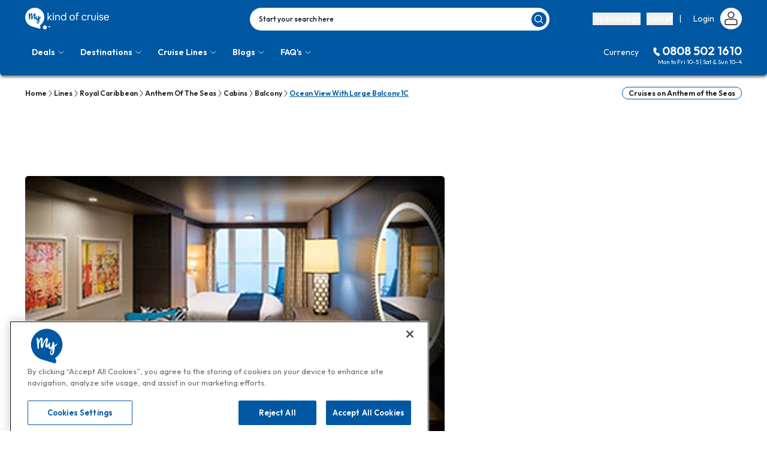

--- FILE ---
content_type: text/html; charset=utf-8
request_url: https://www.mykindofcruise.com/lines/royal-caribbean/anthem-of-the-seas/cabins/balcony/1c
body_size: 26607
content:
<!DOCTYPE html><html lang="en"><head><meta name="apple-itunes-app" content="app-id=1577520217, app-argument=https://mykindofcruise.com/lines/royal-caribbean/anthem-of-the-seas/cabins/balcony/1c"/><meta name="keywords" content="my, kind, cruise, Anthem of the Seas, Royal Caribbean, balcony, Ocean View with Large Balcony, 1C"/><meta property="fb:app_id" content="2538477603071100"/><meta name="description" content="Review of Royal Caribbean  Anthem of the Seas cruise ship balcony  Ocean View with Large Balcony 1C cabins and suites, floor plans, photos, room sizes, types, categories, amenities"/><meta charSet="utf-8"/><link rel="icon" href="/favicon.ico"/><title>My Kind of Cruise | Anthem of the Seas | Royal Caribbean | Cabins | balcony | Ocean View with Large Balcony - 1C</title><meta property="og:url" content="https://www.mykindofcruise.com/lines/royal-caribbean/anthem-of-the-seas/cabins/balcony/1c"/><link rel="canonical" href="https://www.mykindofcruise.com/lines/royal-caribbean/anthem-of-the-seas/cabins/balcony/1c"/><meta name="googlebot" content="all"/><meta name="robots" content="index,follow"/><meta property="og:type" content="website"/><meta property="og:title" content="My Kind of Cruise | Anthem of the Seas | Royal Caribbean | Cabins | balcony | Ocean View with Large Balcony - 1C"/><meta property="og:description" content="Review of Royal Caribbean  Anthem of the Seas cruise ship balcony  Ocean View with Large Balcony 1C cabins and suites, floor plans, photos, room sizes, types, categories, amenities"/><meta property="og:image" content="https://prod-content.travelapi.co.uk/api/cached/content/resize?url=https%3A%2F%2Fawspb.traveltek.net%2Fcruisepics%2Flocal_cabinimages%2F1645420910.png&amp;w=800&amp;h=450"/><meta name="twitter:card" content="app"/><meta name="twitter:title" content="My Kind of Cruise"/><meta name="twitter:text:title" content="My Kind of Cruise"/><meta name="twitter:site" content="@mykindofcruise"/><meta name="twitter:app:country" content="UK"/><meta name="twitter:app:name:iphone" content="My Kind of Cruise"/><meta name="twitter:app:name:ipad" content="My Kind of Cruise"/><meta name="twitter:app:name:googleplay" content="My Kind of Cruise"/><meta name="twitter:app:id:iphone" content="1577520217"/><meta name="twitter:app:id:ipad" content="1577520217"/><meta name="twitter:app:id:googleplay" content="com.mykind"/><meta name="viewport" content="initial-scale=1.0, width=device-width"/><meta property="product:brand" content="Royal Caribbean"/><meta property="product:availability" content="in stock"/><meta property="product:item_group_id" content="cruise"/><script type="application/ld+json">{}</script><meta name="next-head-count" content="31"/><link rel="preconnect" href="https://fonts.googleapis.com"/><link rel="preconnect" href="https://fonts.gstatic.com" crossorigin="true"/><link rel="preconnect" href="https://fonts.gstatic.com" crossorigin /><link data-next-font="" rel="preconnect" href="/" crossorigin="anonymous"/><script id="onetrust-wrapper" data-nscript="beforeInteractive">function OptanonWrapper() { }</script><link rel="preload" href="/_next/static/css/116930048abb65b4.css" as="style"/><link rel="stylesheet" href="/_next/static/css/116930048abb65b4.css" data-n-g=""/><noscript data-n-css=""></noscript><script defer="" nomodule="" src="/_next/static/chunks/polyfills-42372ed130431b0a.js"></script><script src="https://cdn-ukwest.onetrust.com/scripttemplates/otSDKStub.js" type="text/javascript" data-domain-script="01968242-50fc-74cb-b2d2-5e8546870a59" charSet="UTF-8" defer="" data-nscript="beforeInteractive"></script><script src="/_next/static/chunks/webpack-cdf971eb68c0cc35.js" defer=""></script><script src="/_next/static/chunks/framework-945b357d4a851f4b.js" defer=""></script><script src="/_next/static/chunks/main-84780ec7f4f13ed9.js" defer=""></script><script src="/_next/static/chunks/pages/_app-8e2eadb068c69712.js" defer=""></script><script src="/_next/static/chunks/pages/lines/%5BlineSlug%5D/%5BshipSlug%5D/cabins/%5BcabinType%5D/%5BcabinGrade%5D-87b586b5a02dcc32.js" defer=""></script><script src="/_next/static/KmR7w-WdJ7MEU-yj6bgRO/_buildManifest.js" defer=""></script><script src="/_next/static/KmR7w-WdJ7MEU-yj6bgRO/_ssgManifest.js" defer=""></script><style data-href="https://fonts.googleapis.com/css2?family=Roboto:wght@100;300;400;500;700;900&display=swap">@font-face{font-family:'Roboto';font-style:normal;font-weight:100;font-stretch:normal;font-display:swap;src:url(https://fonts.gstatic.com/l/font?kit=KFOMCnqEu92Fr1ME7kSn66aGLdTylUAMQXC89YmC2DPNWubEbGmQ&skey=a0a0114a1dcab3ac&v=v50) format('woff')}@font-face{font-family:'Roboto';font-style:normal;font-weight:300;font-stretch:normal;font-display:swap;src:url(https://fonts.gstatic.com/l/font?kit=KFOMCnqEu92Fr1ME7kSn66aGLdTylUAMQXC89YmC2DPNWuaabWmQ&skey=a0a0114a1dcab3ac&v=v50) format('woff')}@font-face{font-family:'Roboto';font-style:normal;font-weight:400;font-stretch:normal;font-display:swap;src:url(https://fonts.gstatic.com/l/font?kit=KFOMCnqEu92Fr1ME7kSn66aGLdTylUAMQXC89YmC2DPNWubEbWmQ&skey=a0a0114a1dcab3ac&v=v50) format('woff')}@font-face{font-family:'Roboto';font-style:normal;font-weight:500;font-stretch:normal;font-display:swap;src:url(https://fonts.gstatic.com/l/font?kit=KFOMCnqEu92Fr1ME7kSn66aGLdTylUAMQXC89YmC2DPNWub2bWmQ&skey=a0a0114a1dcab3ac&v=v50) format('woff')}@font-face{font-family:'Roboto';font-style:normal;font-weight:700;font-stretch:normal;font-display:swap;src:url(https://fonts.gstatic.com/l/font?kit=KFOMCnqEu92Fr1ME7kSn66aGLdTylUAMQXC89YmC2DPNWuYjammQ&skey=a0a0114a1dcab3ac&v=v50) format('woff')}@font-face{font-family:'Roboto';font-style:normal;font-weight:900;font-stretch:normal;font-display:swap;src:url(https://fonts.gstatic.com/l/font?kit=KFOMCnqEu92Fr1ME7kSn66aGLdTylUAMQXC89YmC2DPNWuZtammQ&skey=a0a0114a1dcab3ac&v=v50) format('woff')}@font-face{font-family:'Roboto';font-style:normal;font-weight:100;font-stretch:100%;font-display:swap;src:url(https://fonts.gstatic.com/s/roboto/v50/KFO7CnqEu92Fr1ME7kSn66aGLdTylUAMa3GUBHMdazTgWw.woff2) format('woff2');unicode-range:U+0460-052F,U+1C80-1C8A,U+20B4,U+2DE0-2DFF,U+A640-A69F,U+FE2E-FE2F}@font-face{font-family:'Roboto';font-style:normal;font-weight:100;font-stretch:100%;font-display:swap;src:url(https://fonts.gstatic.com/s/roboto/v50/KFO7CnqEu92Fr1ME7kSn66aGLdTylUAMa3iUBHMdazTgWw.woff2) format('woff2');unicode-range:U+0301,U+0400-045F,U+0490-0491,U+04B0-04B1,U+2116}@font-face{font-family:'Roboto';font-style:normal;font-weight:100;font-stretch:100%;font-display:swap;src:url(https://fonts.gstatic.com/s/roboto/v50/KFO7CnqEu92Fr1ME7kSn66aGLdTylUAMa3CUBHMdazTgWw.woff2) format('woff2');unicode-range:U+1F00-1FFF}@font-face{font-family:'Roboto';font-style:normal;font-weight:100;font-stretch:100%;font-display:swap;src:url(https://fonts.gstatic.com/s/roboto/v50/KFO7CnqEu92Fr1ME7kSn66aGLdTylUAMa3-UBHMdazTgWw.woff2) format('woff2');unicode-range:U+0370-0377,U+037A-037F,U+0384-038A,U+038C,U+038E-03A1,U+03A3-03FF}@font-face{font-family:'Roboto';font-style:normal;font-weight:100;font-stretch:100%;font-display:swap;src:url(https://fonts.gstatic.com/s/roboto/v50/KFO7CnqEu92Fr1ME7kSn66aGLdTylUAMawCUBHMdazTgWw.woff2) format('woff2');unicode-range:U+0302-0303,U+0305,U+0307-0308,U+0310,U+0312,U+0315,U+031A,U+0326-0327,U+032C,U+032F-0330,U+0332-0333,U+0338,U+033A,U+0346,U+034D,U+0391-03A1,U+03A3-03A9,U+03B1-03C9,U+03D1,U+03D5-03D6,U+03F0-03F1,U+03F4-03F5,U+2016-2017,U+2034-2038,U+203C,U+2040,U+2043,U+2047,U+2050,U+2057,U+205F,U+2070-2071,U+2074-208E,U+2090-209C,U+20D0-20DC,U+20E1,U+20E5-20EF,U+2100-2112,U+2114-2115,U+2117-2121,U+2123-214F,U+2190,U+2192,U+2194-21AE,U+21B0-21E5,U+21F1-21F2,U+21F4-2211,U+2213-2214,U+2216-22FF,U+2308-230B,U+2310,U+2319,U+231C-2321,U+2336-237A,U+237C,U+2395,U+239B-23B7,U+23D0,U+23DC-23E1,U+2474-2475,U+25AF,U+25B3,U+25B7,U+25BD,U+25C1,U+25CA,U+25CC,U+25FB,U+266D-266F,U+27C0-27FF,U+2900-2AFF,U+2B0E-2B11,U+2B30-2B4C,U+2BFE,U+3030,U+FF5B,U+FF5D,U+1D400-1D7FF,U+1EE00-1EEFF}@font-face{font-family:'Roboto';font-style:normal;font-weight:100;font-stretch:100%;font-display:swap;src:url(https://fonts.gstatic.com/s/roboto/v50/KFO7CnqEu92Fr1ME7kSn66aGLdTylUAMaxKUBHMdazTgWw.woff2) format('woff2');unicode-range:U+0001-000C,U+000E-001F,U+007F-009F,U+20DD-20E0,U+20E2-20E4,U+2150-218F,U+2190,U+2192,U+2194-2199,U+21AF,U+21E6-21F0,U+21F3,U+2218-2219,U+2299,U+22C4-22C6,U+2300-243F,U+2440-244A,U+2460-24FF,U+25A0-27BF,U+2800-28FF,U+2921-2922,U+2981,U+29BF,U+29EB,U+2B00-2BFF,U+4DC0-4DFF,U+FFF9-FFFB,U+10140-1018E,U+10190-1019C,U+101A0,U+101D0-101FD,U+102E0-102FB,U+10E60-10E7E,U+1D2C0-1D2D3,U+1D2E0-1D37F,U+1F000-1F0FF,U+1F100-1F1AD,U+1F1E6-1F1FF,U+1F30D-1F30F,U+1F315,U+1F31C,U+1F31E,U+1F320-1F32C,U+1F336,U+1F378,U+1F37D,U+1F382,U+1F393-1F39F,U+1F3A7-1F3A8,U+1F3AC-1F3AF,U+1F3C2,U+1F3C4-1F3C6,U+1F3CA-1F3CE,U+1F3D4-1F3E0,U+1F3ED,U+1F3F1-1F3F3,U+1F3F5-1F3F7,U+1F408,U+1F415,U+1F41F,U+1F426,U+1F43F,U+1F441-1F442,U+1F444,U+1F446-1F449,U+1F44C-1F44E,U+1F453,U+1F46A,U+1F47D,U+1F4A3,U+1F4B0,U+1F4B3,U+1F4B9,U+1F4BB,U+1F4BF,U+1F4C8-1F4CB,U+1F4D6,U+1F4DA,U+1F4DF,U+1F4E3-1F4E6,U+1F4EA-1F4ED,U+1F4F7,U+1F4F9-1F4FB,U+1F4FD-1F4FE,U+1F503,U+1F507-1F50B,U+1F50D,U+1F512-1F513,U+1F53E-1F54A,U+1F54F-1F5FA,U+1F610,U+1F650-1F67F,U+1F687,U+1F68D,U+1F691,U+1F694,U+1F698,U+1F6AD,U+1F6B2,U+1F6B9-1F6BA,U+1F6BC,U+1F6C6-1F6CF,U+1F6D3-1F6D7,U+1F6E0-1F6EA,U+1F6F0-1F6F3,U+1F6F7-1F6FC,U+1F700-1F7FF,U+1F800-1F80B,U+1F810-1F847,U+1F850-1F859,U+1F860-1F887,U+1F890-1F8AD,U+1F8B0-1F8BB,U+1F8C0-1F8C1,U+1F900-1F90B,U+1F93B,U+1F946,U+1F984,U+1F996,U+1F9E9,U+1FA00-1FA6F,U+1FA70-1FA7C,U+1FA80-1FA89,U+1FA8F-1FAC6,U+1FACE-1FADC,U+1FADF-1FAE9,U+1FAF0-1FAF8,U+1FB00-1FBFF}@font-face{font-family:'Roboto';font-style:normal;font-weight:100;font-stretch:100%;font-display:swap;src:url(https://fonts.gstatic.com/s/roboto/v50/KFO7CnqEu92Fr1ME7kSn66aGLdTylUAMa3OUBHMdazTgWw.woff2) format('woff2');unicode-range:U+0102-0103,U+0110-0111,U+0128-0129,U+0168-0169,U+01A0-01A1,U+01AF-01B0,U+0300-0301,U+0303-0304,U+0308-0309,U+0323,U+0329,U+1EA0-1EF9,U+20AB}@font-face{font-family:'Roboto';font-style:normal;font-weight:100;font-stretch:100%;font-display:swap;src:url(https://fonts.gstatic.com/s/roboto/v50/KFO7CnqEu92Fr1ME7kSn66aGLdTylUAMa3KUBHMdazTgWw.woff2) format('woff2');unicode-range:U+0100-02BA,U+02BD-02C5,U+02C7-02CC,U+02CE-02D7,U+02DD-02FF,U+0304,U+0308,U+0329,U+1D00-1DBF,U+1E00-1E9F,U+1EF2-1EFF,U+2020,U+20A0-20AB,U+20AD-20C0,U+2113,U+2C60-2C7F,U+A720-A7FF}@font-face{font-family:'Roboto';font-style:normal;font-weight:100;font-stretch:100%;font-display:swap;src:url(https://fonts.gstatic.com/s/roboto/v50/KFO7CnqEu92Fr1ME7kSn66aGLdTylUAMa3yUBHMdazQ.woff2) format('woff2');unicode-range:U+0000-00FF,U+0131,U+0152-0153,U+02BB-02BC,U+02C6,U+02DA,U+02DC,U+0304,U+0308,U+0329,U+2000-206F,U+20AC,U+2122,U+2191,U+2193,U+2212,U+2215,U+FEFF,U+FFFD}@font-face{font-family:'Roboto';font-style:normal;font-weight:300;font-stretch:100%;font-display:swap;src:url(https://fonts.gstatic.com/s/roboto/v50/KFO7CnqEu92Fr1ME7kSn66aGLdTylUAMa3GUBHMdazTgWw.woff2) format('woff2');unicode-range:U+0460-052F,U+1C80-1C8A,U+20B4,U+2DE0-2DFF,U+A640-A69F,U+FE2E-FE2F}@font-face{font-family:'Roboto';font-style:normal;font-weight:300;font-stretch:100%;font-display:swap;src:url(https://fonts.gstatic.com/s/roboto/v50/KFO7CnqEu92Fr1ME7kSn66aGLdTylUAMa3iUBHMdazTgWw.woff2) format('woff2');unicode-range:U+0301,U+0400-045F,U+0490-0491,U+04B0-04B1,U+2116}@font-face{font-family:'Roboto';font-style:normal;font-weight:300;font-stretch:100%;font-display:swap;src:url(https://fonts.gstatic.com/s/roboto/v50/KFO7CnqEu92Fr1ME7kSn66aGLdTylUAMa3CUBHMdazTgWw.woff2) format('woff2');unicode-range:U+1F00-1FFF}@font-face{font-family:'Roboto';font-style:normal;font-weight:300;font-stretch:100%;font-display:swap;src:url(https://fonts.gstatic.com/s/roboto/v50/KFO7CnqEu92Fr1ME7kSn66aGLdTylUAMa3-UBHMdazTgWw.woff2) format('woff2');unicode-range:U+0370-0377,U+037A-037F,U+0384-038A,U+038C,U+038E-03A1,U+03A3-03FF}@font-face{font-family:'Roboto';font-style:normal;font-weight:300;font-stretch:100%;font-display:swap;src:url(https://fonts.gstatic.com/s/roboto/v50/KFO7CnqEu92Fr1ME7kSn66aGLdTylUAMawCUBHMdazTgWw.woff2) format('woff2');unicode-range:U+0302-0303,U+0305,U+0307-0308,U+0310,U+0312,U+0315,U+031A,U+0326-0327,U+032C,U+032F-0330,U+0332-0333,U+0338,U+033A,U+0346,U+034D,U+0391-03A1,U+03A3-03A9,U+03B1-03C9,U+03D1,U+03D5-03D6,U+03F0-03F1,U+03F4-03F5,U+2016-2017,U+2034-2038,U+203C,U+2040,U+2043,U+2047,U+2050,U+2057,U+205F,U+2070-2071,U+2074-208E,U+2090-209C,U+20D0-20DC,U+20E1,U+20E5-20EF,U+2100-2112,U+2114-2115,U+2117-2121,U+2123-214F,U+2190,U+2192,U+2194-21AE,U+21B0-21E5,U+21F1-21F2,U+21F4-2211,U+2213-2214,U+2216-22FF,U+2308-230B,U+2310,U+2319,U+231C-2321,U+2336-237A,U+237C,U+2395,U+239B-23B7,U+23D0,U+23DC-23E1,U+2474-2475,U+25AF,U+25B3,U+25B7,U+25BD,U+25C1,U+25CA,U+25CC,U+25FB,U+266D-266F,U+27C0-27FF,U+2900-2AFF,U+2B0E-2B11,U+2B30-2B4C,U+2BFE,U+3030,U+FF5B,U+FF5D,U+1D400-1D7FF,U+1EE00-1EEFF}@font-face{font-family:'Roboto';font-style:normal;font-weight:300;font-stretch:100%;font-display:swap;src:url(https://fonts.gstatic.com/s/roboto/v50/KFO7CnqEu92Fr1ME7kSn66aGLdTylUAMaxKUBHMdazTgWw.woff2) format('woff2');unicode-range:U+0001-000C,U+000E-001F,U+007F-009F,U+20DD-20E0,U+20E2-20E4,U+2150-218F,U+2190,U+2192,U+2194-2199,U+21AF,U+21E6-21F0,U+21F3,U+2218-2219,U+2299,U+22C4-22C6,U+2300-243F,U+2440-244A,U+2460-24FF,U+25A0-27BF,U+2800-28FF,U+2921-2922,U+2981,U+29BF,U+29EB,U+2B00-2BFF,U+4DC0-4DFF,U+FFF9-FFFB,U+10140-1018E,U+10190-1019C,U+101A0,U+101D0-101FD,U+102E0-102FB,U+10E60-10E7E,U+1D2C0-1D2D3,U+1D2E0-1D37F,U+1F000-1F0FF,U+1F100-1F1AD,U+1F1E6-1F1FF,U+1F30D-1F30F,U+1F315,U+1F31C,U+1F31E,U+1F320-1F32C,U+1F336,U+1F378,U+1F37D,U+1F382,U+1F393-1F39F,U+1F3A7-1F3A8,U+1F3AC-1F3AF,U+1F3C2,U+1F3C4-1F3C6,U+1F3CA-1F3CE,U+1F3D4-1F3E0,U+1F3ED,U+1F3F1-1F3F3,U+1F3F5-1F3F7,U+1F408,U+1F415,U+1F41F,U+1F426,U+1F43F,U+1F441-1F442,U+1F444,U+1F446-1F449,U+1F44C-1F44E,U+1F453,U+1F46A,U+1F47D,U+1F4A3,U+1F4B0,U+1F4B3,U+1F4B9,U+1F4BB,U+1F4BF,U+1F4C8-1F4CB,U+1F4D6,U+1F4DA,U+1F4DF,U+1F4E3-1F4E6,U+1F4EA-1F4ED,U+1F4F7,U+1F4F9-1F4FB,U+1F4FD-1F4FE,U+1F503,U+1F507-1F50B,U+1F50D,U+1F512-1F513,U+1F53E-1F54A,U+1F54F-1F5FA,U+1F610,U+1F650-1F67F,U+1F687,U+1F68D,U+1F691,U+1F694,U+1F698,U+1F6AD,U+1F6B2,U+1F6B9-1F6BA,U+1F6BC,U+1F6C6-1F6CF,U+1F6D3-1F6D7,U+1F6E0-1F6EA,U+1F6F0-1F6F3,U+1F6F7-1F6FC,U+1F700-1F7FF,U+1F800-1F80B,U+1F810-1F847,U+1F850-1F859,U+1F860-1F887,U+1F890-1F8AD,U+1F8B0-1F8BB,U+1F8C0-1F8C1,U+1F900-1F90B,U+1F93B,U+1F946,U+1F984,U+1F996,U+1F9E9,U+1FA00-1FA6F,U+1FA70-1FA7C,U+1FA80-1FA89,U+1FA8F-1FAC6,U+1FACE-1FADC,U+1FADF-1FAE9,U+1FAF0-1FAF8,U+1FB00-1FBFF}@font-face{font-family:'Roboto';font-style:normal;font-weight:300;font-stretch:100%;font-display:swap;src:url(https://fonts.gstatic.com/s/roboto/v50/KFO7CnqEu92Fr1ME7kSn66aGLdTylUAMa3OUBHMdazTgWw.woff2) format('woff2');unicode-range:U+0102-0103,U+0110-0111,U+0128-0129,U+0168-0169,U+01A0-01A1,U+01AF-01B0,U+0300-0301,U+0303-0304,U+0308-0309,U+0323,U+0329,U+1EA0-1EF9,U+20AB}@font-face{font-family:'Roboto';font-style:normal;font-weight:300;font-stretch:100%;font-display:swap;src:url(https://fonts.gstatic.com/s/roboto/v50/KFO7CnqEu92Fr1ME7kSn66aGLdTylUAMa3KUBHMdazTgWw.woff2) format('woff2');unicode-range:U+0100-02BA,U+02BD-02C5,U+02C7-02CC,U+02CE-02D7,U+02DD-02FF,U+0304,U+0308,U+0329,U+1D00-1DBF,U+1E00-1E9F,U+1EF2-1EFF,U+2020,U+20A0-20AB,U+20AD-20C0,U+2113,U+2C60-2C7F,U+A720-A7FF}@font-face{font-family:'Roboto';font-style:normal;font-weight:300;font-stretch:100%;font-display:swap;src:url(https://fonts.gstatic.com/s/roboto/v50/KFO7CnqEu92Fr1ME7kSn66aGLdTylUAMa3yUBHMdazQ.woff2) format('woff2');unicode-range:U+0000-00FF,U+0131,U+0152-0153,U+02BB-02BC,U+02C6,U+02DA,U+02DC,U+0304,U+0308,U+0329,U+2000-206F,U+20AC,U+2122,U+2191,U+2193,U+2212,U+2215,U+FEFF,U+FFFD}@font-face{font-family:'Roboto';font-style:normal;font-weight:400;font-stretch:100%;font-display:swap;src:url(https://fonts.gstatic.com/s/roboto/v50/KFO7CnqEu92Fr1ME7kSn66aGLdTylUAMa3GUBHMdazTgWw.woff2) format('woff2');unicode-range:U+0460-052F,U+1C80-1C8A,U+20B4,U+2DE0-2DFF,U+A640-A69F,U+FE2E-FE2F}@font-face{font-family:'Roboto';font-style:normal;font-weight:400;font-stretch:100%;font-display:swap;src:url(https://fonts.gstatic.com/s/roboto/v50/KFO7CnqEu92Fr1ME7kSn66aGLdTylUAMa3iUBHMdazTgWw.woff2) format('woff2');unicode-range:U+0301,U+0400-045F,U+0490-0491,U+04B0-04B1,U+2116}@font-face{font-family:'Roboto';font-style:normal;font-weight:400;font-stretch:100%;font-display:swap;src:url(https://fonts.gstatic.com/s/roboto/v50/KFO7CnqEu92Fr1ME7kSn66aGLdTylUAMa3CUBHMdazTgWw.woff2) format('woff2');unicode-range:U+1F00-1FFF}@font-face{font-family:'Roboto';font-style:normal;font-weight:400;font-stretch:100%;font-display:swap;src:url(https://fonts.gstatic.com/s/roboto/v50/KFO7CnqEu92Fr1ME7kSn66aGLdTylUAMa3-UBHMdazTgWw.woff2) format('woff2');unicode-range:U+0370-0377,U+037A-037F,U+0384-038A,U+038C,U+038E-03A1,U+03A3-03FF}@font-face{font-family:'Roboto';font-style:normal;font-weight:400;font-stretch:100%;font-display:swap;src:url(https://fonts.gstatic.com/s/roboto/v50/KFO7CnqEu92Fr1ME7kSn66aGLdTylUAMawCUBHMdazTgWw.woff2) format('woff2');unicode-range:U+0302-0303,U+0305,U+0307-0308,U+0310,U+0312,U+0315,U+031A,U+0326-0327,U+032C,U+032F-0330,U+0332-0333,U+0338,U+033A,U+0346,U+034D,U+0391-03A1,U+03A3-03A9,U+03B1-03C9,U+03D1,U+03D5-03D6,U+03F0-03F1,U+03F4-03F5,U+2016-2017,U+2034-2038,U+203C,U+2040,U+2043,U+2047,U+2050,U+2057,U+205F,U+2070-2071,U+2074-208E,U+2090-209C,U+20D0-20DC,U+20E1,U+20E5-20EF,U+2100-2112,U+2114-2115,U+2117-2121,U+2123-214F,U+2190,U+2192,U+2194-21AE,U+21B0-21E5,U+21F1-21F2,U+21F4-2211,U+2213-2214,U+2216-22FF,U+2308-230B,U+2310,U+2319,U+231C-2321,U+2336-237A,U+237C,U+2395,U+239B-23B7,U+23D0,U+23DC-23E1,U+2474-2475,U+25AF,U+25B3,U+25B7,U+25BD,U+25C1,U+25CA,U+25CC,U+25FB,U+266D-266F,U+27C0-27FF,U+2900-2AFF,U+2B0E-2B11,U+2B30-2B4C,U+2BFE,U+3030,U+FF5B,U+FF5D,U+1D400-1D7FF,U+1EE00-1EEFF}@font-face{font-family:'Roboto';font-style:normal;font-weight:400;font-stretch:100%;font-display:swap;src:url(https://fonts.gstatic.com/s/roboto/v50/KFO7CnqEu92Fr1ME7kSn66aGLdTylUAMaxKUBHMdazTgWw.woff2) format('woff2');unicode-range:U+0001-000C,U+000E-001F,U+007F-009F,U+20DD-20E0,U+20E2-20E4,U+2150-218F,U+2190,U+2192,U+2194-2199,U+21AF,U+21E6-21F0,U+21F3,U+2218-2219,U+2299,U+22C4-22C6,U+2300-243F,U+2440-244A,U+2460-24FF,U+25A0-27BF,U+2800-28FF,U+2921-2922,U+2981,U+29BF,U+29EB,U+2B00-2BFF,U+4DC0-4DFF,U+FFF9-FFFB,U+10140-1018E,U+10190-1019C,U+101A0,U+101D0-101FD,U+102E0-102FB,U+10E60-10E7E,U+1D2C0-1D2D3,U+1D2E0-1D37F,U+1F000-1F0FF,U+1F100-1F1AD,U+1F1E6-1F1FF,U+1F30D-1F30F,U+1F315,U+1F31C,U+1F31E,U+1F320-1F32C,U+1F336,U+1F378,U+1F37D,U+1F382,U+1F393-1F39F,U+1F3A7-1F3A8,U+1F3AC-1F3AF,U+1F3C2,U+1F3C4-1F3C6,U+1F3CA-1F3CE,U+1F3D4-1F3E0,U+1F3ED,U+1F3F1-1F3F3,U+1F3F5-1F3F7,U+1F408,U+1F415,U+1F41F,U+1F426,U+1F43F,U+1F441-1F442,U+1F444,U+1F446-1F449,U+1F44C-1F44E,U+1F453,U+1F46A,U+1F47D,U+1F4A3,U+1F4B0,U+1F4B3,U+1F4B9,U+1F4BB,U+1F4BF,U+1F4C8-1F4CB,U+1F4D6,U+1F4DA,U+1F4DF,U+1F4E3-1F4E6,U+1F4EA-1F4ED,U+1F4F7,U+1F4F9-1F4FB,U+1F4FD-1F4FE,U+1F503,U+1F507-1F50B,U+1F50D,U+1F512-1F513,U+1F53E-1F54A,U+1F54F-1F5FA,U+1F610,U+1F650-1F67F,U+1F687,U+1F68D,U+1F691,U+1F694,U+1F698,U+1F6AD,U+1F6B2,U+1F6B9-1F6BA,U+1F6BC,U+1F6C6-1F6CF,U+1F6D3-1F6D7,U+1F6E0-1F6EA,U+1F6F0-1F6F3,U+1F6F7-1F6FC,U+1F700-1F7FF,U+1F800-1F80B,U+1F810-1F847,U+1F850-1F859,U+1F860-1F887,U+1F890-1F8AD,U+1F8B0-1F8BB,U+1F8C0-1F8C1,U+1F900-1F90B,U+1F93B,U+1F946,U+1F984,U+1F996,U+1F9E9,U+1FA00-1FA6F,U+1FA70-1FA7C,U+1FA80-1FA89,U+1FA8F-1FAC6,U+1FACE-1FADC,U+1FADF-1FAE9,U+1FAF0-1FAF8,U+1FB00-1FBFF}@font-face{font-family:'Roboto';font-style:normal;font-weight:400;font-stretch:100%;font-display:swap;src:url(https://fonts.gstatic.com/s/roboto/v50/KFO7CnqEu92Fr1ME7kSn66aGLdTylUAMa3OUBHMdazTgWw.woff2) format('woff2');unicode-range:U+0102-0103,U+0110-0111,U+0128-0129,U+0168-0169,U+01A0-01A1,U+01AF-01B0,U+0300-0301,U+0303-0304,U+0308-0309,U+0323,U+0329,U+1EA0-1EF9,U+20AB}@font-face{font-family:'Roboto';font-style:normal;font-weight:400;font-stretch:100%;font-display:swap;src:url(https://fonts.gstatic.com/s/roboto/v50/KFO7CnqEu92Fr1ME7kSn66aGLdTylUAMa3KUBHMdazTgWw.woff2) format('woff2');unicode-range:U+0100-02BA,U+02BD-02C5,U+02C7-02CC,U+02CE-02D7,U+02DD-02FF,U+0304,U+0308,U+0329,U+1D00-1DBF,U+1E00-1E9F,U+1EF2-1EFF,U+2020,U+20A0-20AB,U+20AD-20C0,U+2113,U+2C60-2C7F,U+A720-A7FF}@font-face{font-family:'Roboto';font-style:normal;font-weight:400;font-stretch:100%;font-display:swap;src:url(https://fonts.gstatic.com/s/roboto/v50/KFO7CnqEu92Fr1ME7kSn66aGLdTylUAMa3yUBHMdazQ.woff2) format('woff2');unicode-range:U+0000-00FF,U+0131,U+0152-0153,U+02BB-02BC,U+02C6,U+02DA,U+02DC,U+0304,U+0308,U+0329,U+2000-206F,U+20AC,U+2122,U+2191,U+2193,U+2212,U+2215,U+FEFF,U+FFFD}@font-face{font-family:'Roboto';font-style:normal;font-weight:500;font-stretch:100%;font-display:swap;src:url(https://fonts.gstatic.com/s/roboto/v50/KFO7CnqEu92Fr1ME7kSn66aGLdTylUAMa3GUBHMdazTgWw.woff2) format('woff2');unicode-range:U+0460-052F,U+1C80-1C8A,U+20B4,U+2DE0-2DFF,U+A640-A69F,U+FE2E-FE2F}@font-face{font-family:'Roboto';font-style:normal;font-weight:500;font-stretch:100%;font-display:swap;src:url(https://fonts.gstatic.com/s/roboto/v50/KFO7CnqEu92Fr1ME7kSn66aGLdTylUAMa3iUBHMdazTgWw.woff2) format('woff2');unicode-range:U+0301,U+0400-045F,U+0490-0491,U+04B0-04B1,U+2116}@font-face{font-family:'Roboto';font-style:normal;font-weight:500;font-stretch:100%;font-display:swap;src:url(https://fonts.gstatic.com/s/roboto/v50/KFO7CnqEu92Fr1ME7kSn66aGLdTylUAMa3CUBHMdazTgWw.woff2) format('woff2');unicode-range:U+1F00-1FFF}@font-face{font-family:'Roboto';font-style:normal;font-weight:500;font-stretch:100%;font-display:swap;src:url(https://fonts.gstatic.com/s/roboto/v50/KFO7CnqEu92Fr1ME7kSn66aGLdTylUAMa3-UBHMdazTgWw.woff2) format('woff2');unicode-range:U+0370-0377,U+037A-037F,U+0384-038A,U+038C,U+038E-03A1,U+03A3-03FF}@font-face{font-family:'Roboto';font-style:normal;font-weight:500;font-stretch:100%;font-display:swap;src:url(https://fonts.gstatic.com/s/roboto/v50/KFO7CnqEu92Fr1ME7kSn66aGLdTylUAMawCUBHMdazTgWw.woff2) format('woff2');unicode-range:U+0302-0303,U+0305,U+0307-0308,U+0310,U+0312,U+0315,U+031A,U+0326-0327,U+032C,U+032F-0330,U+0332-0333,U+0338,U+033A,U+0346,U+034D,U+0391-03A1,U+03A3-03A9,U+03B1-03C9,U+03D1,U+03D5-03D6,U+03F0-03F1,U+03F4-03F5,U+2016-2017,U+2034-2038,U+203C,U+2040,U+2043,U+2047,U+2050,U+2057,U+205F,U+2070-2071,U+2074-208E,U+2090-209C,U+20D0-20DC,U+20E1,U+20E5-20EF,U+2100-2112,U+2114-2115,U+2117-2121,U+2123-214F,U+2190,U+2192,U+2194-21AE,U+21B0-21E5,U+21F1-21F2,U+21F4-2211,U+2213-2214,U+2216-22FF,U+2308-230B,U+2310,U+2319,U+231C-2321,U+2336-237A,U+237C,U+2395,U+239B-23B7,U+23D0,U+23DC-23E1,U+2474-2475,U+25AF,U+25B3,U+25B7,U+25BD,U+25C1,U+25CA,U+25CC,U+25FB,U+266D-266F,U+27C0-27FF,U+2900-2AFF,U+2B0E-2B11,U+2B30-2B4C,U+2BFE,U+3030,U+FF5B,U+FF5D,U+1D400-1D7FF,U+1EE00-1EEFF}@font-face{font-family:'Roboto';font-style:normal;font-weight:500;font-stretch:100%;font-display:swap;src:url(https://fonts.gstatic.com/s/roboto/v50/KFO7CnqEu92Fr1ME7kSn66aGLdTylUAMaxKUBHMdazTgWw.woff2) format('woff2');unicode-range:U+0001-000C,U+000E-001F,U+007F-009F,U+20DD-20E0,U+20E2-20E4,U+2150-218F,U+2190,U+2192,U+2194-2199,U+21AF,U+21E6-21F0,U+21F3,U+2218-2219,U+2299,U+22C4-22C6,U+2300-243F,U+2440-244A,U+2460-24FF,U+25A0-27BF,U+2800-28FF,U+2921-2922,U+2981,U+29BF,U+29EB,U+2B00-2BFF,U+4DC0-4DFF,U+FFF9-FFFB,U+10140-1018E,U+10190-1019C,U+101A0,U+101D0-101FD,U+102E0-102FB,U+10E60-10E7E,U+1D2C0-1D2D3,U+1D2E0-1D37F,U+1F000-1F0FF,U+1F100-1F1AD,U+1F1E6-1F1FF,U+1F30D-1F30F,U+1F315,U+1F31C,U+1F31E,U+1F320-1F32C,U+1F336,U+1F378,U+1F37D,U+1F382,U+1F393-1F39F,U+1F3A7-1F3A8,U+1F3AC-1F3AF,U+1F3C2,U+1F3C4-1F3C6,U+1F3CA-1F3CE,U+1F3D4-1F3E0,U+1F3ED,U+1F3F1-1F3F3,U+1F3F5-1F3F7,U+1F408,U+1F415,U+1F41F,U+1F426,U+1F43F,U+1F441-1F442,U+1F444,U+1F446-1F449,U+1F44C-1F44E,U+1F453,U+1F46A,U+1F47D,U+1F4A3,U+1F4B0,U+1F4B3,U+1F4B9,U+1F4BB,U+1F4BF,U+1F4C8-1F4CB,U+1F4D6,U+1F4DA,U+1F4DF,U+1F4E3-1F4E6,U+1F4EA-1F4ED,U+1F4F7,U+1F4F9-1F4FB,U+1F4FD-1F4FE,U+1F503,U+1F507-1F50B,U+1F50D,U+1F512-1F513,U+1F53E-1F54A,U+1F54F-1F5FA,U+1F610,U+1F650-1F67F,U+1F687,U+1F68D,U+1F691,U+1F694,U+1F698,U+1F6AD,U+1F6B2,U+1F6B9-1F6BA,U+1F6BC,U+1F6C6-1F6CF,U+1F6D3-1F6D7,U+1F6E0-1F6EA,U+1F6F0-1F6F3,U+1F6F7-1F6FC,U+1F700-1F7FF,U+1F800-1F80B,U+1F810-1F847,U+1F850-1F859,U+1F860-1F887,U+1F890-1F8AD,U+1F8B0-1F8BB,U+1F8C0-1F8C1,U+1F900-1F90B,U+1F93B,U+1F946,U+1F984,U+1F996,U+1F9E9,U+1FA00-1FA6F,U+1FA70-1FA7C,U+1FA80-1FA89,U+1FA8F-1FAC6,U+1FACE-1FADC,U+1FADF-1FAE9,U+1FAF0-1FAF8,U+1FB00-1FBFF}@font-face{font-family:'Roboto';font-style:normal;font-weight:500;font-stretch:100%;font-display:swap;src:url(https://fonts.gstatic.com/s/roboto/v50/KFO7CnqEu92Fr1ME7kSn66aGLdTylUAMa3OUBHMdazTgWw.woff2) format('woff2');unicode-range:U+0102-0103,U+0110-0111,U+0128-0129,U+0168-0169,U+01A0-01A1,U+01AF-01B0,U+0300-0301,U+0303-0304,U+0308-0309,U+0323,U+0329,U+1EA0-1EF9,U+20AB}@font-face{font-family:'Roboto';font-style:normal;font-weight:500;font-stretch:100%;font-display:swap;src:url(https://fonts.gstatic.com/s/roboto/v50/KFO7CnqEu92Fr1ME7kSn66aGLdTylUAMa3KUBHMdazTgWw.woff2) format('woff2');unicode-range:U+0100-02BA,U+02BD-02C5,U+02C7-02CC,U+02CE-02D7,U+02DD-02FF,U+0304,U+0308,U+0329,U+1D00-1DBF,U+1E00-1E9F,U+1EF2-1EFF,U+2020,U+20A0-20AB,U+20AD-20C0,U+2113,U+2C60-2C7F,U+A720-A7FF}@font-face{font-family:'Roboto';font-style:normal;font-weight:500;font-stretch:100%;font-display:swap;src:url(https://fonts.gstatic.com/s/roboto/v50/KFO7CnqEu92Fr1ME7kSn66aGLdTylUAMa3yUBHMdazQ.woff2) format('woff2');unicode-range:U+0000-00FF,U+0131,U+0152-0153,U+02BB-02BC,U+02C6,U+02DA,U+02DC,U+0304,U+0308,U+0329,U+2000-206F,U+20AC,U+2122,U+2191,U+2193,U+2212,U+2215,U+FEFF,U+FFFD}@font-face{font-family:'Roboto';font-style:normal;font-weight:700;font-stretch:100%;font-display:swap;src:url(https://fonts.gstatic.com/s/roboto/v50/KFO7CnqEu92Fr1ME7kSn66aGLdTylUAMa3GUBHMdazTgWw.woff2) format('woff2');unicode-range:U+0460-052F,U+1C80-1C8A,U+20B4,U+2DE0-2DFF,U+A640-A69F,U+FE2E-FE2F}@font-face{font-family:'Roboto';font-style:normal;font-weight:700;font-stretch:100%;font-display:swap;src:url(https://fonts.gstatic.com/s/roboto/v50/KFO7CnqEu92Fr1ME7kSn66aGLdTylUAMa3iUBHMdazTgWw.woff2) format('woff2');unicode-range:U+0301,U+0400-045F,U+0490-0491,U+04B0-04B1,U+2116}@font-face{font-family:'Roboto';font-style:normal;font-weight:700;font-stretch:100%;font-display:swap;src:url(https://fonts.gstatic.com/s/roboto/v50/KFO7CnqEu92Fr1ME7kSn66aGLdTylUAMa3CUBHMdazTgWw.woff2) format('woff2');unicode-range:U+1F00-1FFF}@font-face{font-family:'Roboto';font-style:normal;font-weight:700;font-stretch:100%;font-display:swap;src:url(https://fonts.gstatic.com/s/roboto/v50/KFO7CnqEu92Fr1ME7kSn66aGLdTylUAMa3-UBHMdazTgWw.woff2) format('woff2');unicode-range:U+0370-0377,U+037A-037F,U+0384-038A,U+038C,U+038E-03A1,U+03A3-03FF}@font-face{font-family:'Roboto';font-style:normal;font-weight:700;font-stretch:100%;font-display:swap;src:url(https://fonts.gstatic.com/s/roboto/v50/KFO7CnqEu92Fr1ME7kSn66aGLdTylUAMawCUBHMdazTgWw.woff2) format('woff2');unicode-range:U+0302-0303,U+0305,U+0307-0308,U+0310,U+0312,U+0315,U+031A,U+0326-0327,U+032C,U+032F-0330,U+0332-0333,U+0338,U+033A,U+0346,U+034D,U+0391-03A1,U+03A3-03A9,U+03B1-03C9,U+03D1,U+03D5-03D6,U+03F0-03F1,U+03F4-03F5,U+2016-2017,U+2034-2038,U+203C,U+2040,U+2043,U+2047,U+2050,U+2057,U+205F,U+2070-2071,U+2074-208E,U+2090-209C,U+20D0-20DC,U+20E1,U+20E5-20EF,U+2100-2112,U+2114-2115,U+2117-2121,U+2123-214F,U+2190,U+2192,U+2194-21AE,U+21B0-21E5,U+21F1-21F2,U+21F4-2211,U+2213-2214,U+2216-22FF,U+2308-230B,U+2310,U+2319,U+231C-2321,U+2336-237A,U+237C,U+2395,U+239B-23B7,U+23D0,U+23DC-23E1,U+2474-2475,U+25AF,U+25B3,U+25B7,U+25BD,U+25C1,U+25CA,U+25CC,U+25FB,U+266D-266F,U+27C0-27FF,U+2900-2AFF,U+2B0E-2B11,U+2B30-2B4C,U+2BFE,U+3030,U+FF5B,U+FF5D,U+1D400-1D7FF,U+1EE00-1EEFF}@font-face{font-family:'Roboto';font-style:normal;font-weight:700;font-stretch:100%;font-display:swap;src:url(https://fonts.gstatic.com/s/roboto/v50/KFO7CnqEu92Fr1ME7kSn66aGLdTylUAMaxKUBHMdazTgWw.woff2) format('woff2');unicode-range:U+0001-000C,U+000E-001F,U+007F-009F,U+20DD-20E0,U+20E2-20E4,U+2150-218F,U+2190,U+2192,U+2194-2199,U+21AF,U+21E6-21F0,U+21F3,U+2218-2219,U+2299,U+22C4-22C6,U+2300-243F,U+2440-244A,U+2460-24FF,U+25A0-27BF,U+2800-28FF,U+2921-2922,U+2981,U+29BF,U+29EB,U+2B00-2BFF,U+4DC0-4DFF,U+FFF9-FFFB,U+10140-1018E,U+10190-1019C,U+101A0,U+101D0-101FD,U+102E0-102FB,U+10E60-10E7E,U+1D2C0-1D2D3,U+1D2E0-1D37F,U+1F000-1F0FF,U+1F100-1F1AD,U+1F1E6-1F1FF,U+1F30D-1F30F,U+1F315,U+1F31C,U+1F31E,U+1F320-1F32C,U+1F336,U+1F378,U+1F37D,U+1F382,U+1F393-1F39F,U+1F3A7-1F3A8,U+1F3AC-1F3AF,U+1F3C2,U+1F3C4-1F3C6,U+1F3CA-1F3CE,U+1F3D4-1F3E0,U+1F3ED,U+1F3F1-1F3F3,U+1F3F5-1F3F7,U+1F408,U+1F415,U+1F41F,U+1F426,U+1F43F,U+1F441-1F442,U+1F444,U+1F446-1F449,U+1F44C-1F44E,U+1F453,U+1F46A,U+1F47D,U+1F4A3,U+1F4B0,U+1F4B3,U+1F4B9,U+1F4BB,U+1F4BF,U+1F4C8-1F4CB,U+1F4D6,U+1F4DA,U+1F4DF,U+1F4E3-1F4E6,U+1F4EA-1F4ED,U+1F4F7,U+1F4F9-1F4FB,U+1F4FD-1F4FE,U+1F503,U+1F507-1F50B,U+1F50D,U+1F512-1F513,U+1F53E-1F54A,U+1F54F-1F5FA,U+1F610,U+1F650-1F67F,U+1F687,U+1F68D,U+1F691,U+1F694,U+1F698,U+1F6AD,U+1F6B2,U+1F6B9-1F6BA,U+1F6BC,U+1F6C6-1F6CF,U+1F6D3-1F6D7,U+1F6E0-1F6EA,U+1F6F0-1F6F3,U+1F6F7-1F6FC,U+1F700-1F7FF,U+1F800-1F80B,U+1F810-1F847,U+1F850-1F859,U+1F860-1F887,U+1F890-1F8AD,U+1F8B0-1F8BB,U+1F8C0-1F8C1,U+1F900-1F90B,U+1F93B,U+1F946,U+1F984,U+1F996,U+1F9E9,U+1FA00-1FA6F,U+1FA70-1FA7C,U+1FA80-1FA89,U+1FA8F-1FAC6,U+1FACE-1FADC,U+1FADF-1FAE9,U+1FAF0-1FAF8,U+1FB00-1FBFF}@font-face{font-family:'Roboto';font-style:normal;font-weight:700;font-stretch:100%;font-display:swap;src:url(https://fonts.gstatic.com/s/roboto/v50/KFO7CnqEu92Fr1ME7kSn66aGLdTylUAMa3OUBHMdazTgWw.woff2) format('woff2');unicode-range:U+0102-0103,U+0110-0111,U+0128-0129,U+0168-0169,U+01A0-01A1,U+01AF-01B0,U+0300-0301,U+0303-0304,U+0308-0309,U+0323,U+0329,U+1EA0-1EF9,U+20AB}@font-face{font-family:'Roboto';font-style:normal;font-weight:700;font-stretch:100%;font-display:swap;src:url(https://fonts.gstatic.com/s/roboto/v50/KFO7CnqEu92Fr1ME7kSn66aGLdTylUAMa3KUBHMdazTgWw.woff2) format('woff2');unicode-range:U+0100-02BA,U+02BD-02C5,U+02C7-02CC,U+02CE-02D7,U+02DD-02FF,U+0304,U+0308,U+0329,U+1D00-1DBF,U+1E00-1E9F,U+1EF2-1EFF,U+2020,U+20A0-20AB,U+20AD-20C0,U+2113,U+2C60-2C7F,U+A720-A7FF}@font-face{font-family:'Roboto';font-style:normal;font-weight:700;font-stretch:100%;font-display:swap;src:url(https://fonts.gstatic.com/s/roboto/v50/KFO7CnqEu92Fr1ME7kSn66aGLdTylUAMa3yUBHMdazQ.woff2) format('woff2');unicode-range:U+0000-00FF,U+0131,U+0152-0153,U+02BB-02BC,U+02C6,U+02DA,U+02DC,U+0304,U+0308,U+0329,U+2000-206F,U+20AC,U+2122,U+2191,U+2193,U+2212,U+2215,U+FEFF,U+FFFD}@font-face{font-family:'Roboto';font-style:normal;font-weight:900;font-stretch:100%;font-display:swap;src:url(https://fonts.gstatic.com/s/roboto/v50/KFO7CnqEu92Fr1ME7kSn66aGLdTylUAMa3GUBHMdazTgWw.woff2) format('woff2');unicode-range:U+0460-052F,U+1C80-1C8A,U+20B4,U+2DE0-2DFF,U+A640-A69F,U+FE2E-FE2F}@font-face{font-family:'Roboto';font-style:normal;font-weight:900;font-stretch:100%;font-display:swap;src:url(https://fonts.gstatic.com/s/roboto/v50/KFO7CnqEu92Fr1ME7kSn66aGLdTylUAMa3iUBHMdazTgWw.woff2) format('woff2');unicode-range:U+0301,U+0400-045F,U+0490-0491,U+04B0-04B1,U+2116}@font-face{font-family:'Roboto';font-style:normal;font-weight:900;font-stretch:100%;font-display:swap;src:url(https://fonts.gstatic.com/s/roboto/v50/KFO7CnqEu92Fr1ME7kSn66aGLdTylUAMa3CUBHMdazTgWw.woff2) format('woff2');unicode-range:U+1F00-1FFF}@font-face{font-family:'Roboto';font-style:normal;font-weight:900;font-stretch:100%;font-display:swap;src:url(https://fonts.gstatic.com/s/roboto/v50/KFO7CnqEu92Fr1ME7kSn66aGLdTylUAMa3-UBHMdazTgWw.woff2) format('woff2');unicode-range:U+0370-0377,U+037A-037F,U+0384-038A,U+038C,U+038E-03A1,U+03A3-03FF}@font-face{font-family:'Roboto';font-style:normal;font-weight:900;font-stretch:100%;font-display:swap;src:url(https://fonts.gstatic.com/s/roboto/v50/KFO7CnqEu92Fr1ME7kSn66aGLdTylUAMawCUBHMdazTgWw.woff2) format('woff2');unicode-range:U+0302-0303,U+0305,U+0307-0308,U+0310,U+0312,U+0315,U+031A,U+0326-0327,U+032C,U+032F-0330,U+0332-0333,U+0338,U+033A,U+0346,U+034D,U+0391-03A1,U+03A3-03A9,U+03B1-03C9,U+03D1,U+03D5-03D6,U+03F0-03F1,U+03F4-03F5,U+2016-2017,U+2034-2038,U+203C,U+2040,U+2043,U+2047,U+2050,U+2057,U+205F,U+2070-2071,U+2074-208E,U+2090-209C,U+20D0-20DC,U+20E1,U+20E5-20EF,U+2100-2112,U+2114-2115,U+2117-2121,U+2123-214F,U+2190,U+2192,U+2194-21AE,U+21B0-21E5,U+21F1-21F2,U+21F4-2211,U+2213-2214,U+2216-22FF,U+2308-230B,U+2310,U+2319,U+231C-2321,U+2336-237A,U+237C,U+2395,U+239B-23B7,U+23D0,U+23DC-23E1,U+2474-2475,U+25AF,U+25B3,U+25B7,U+25BD,U+25C1,U+25CA,U+25CC,U+25FB,U+266D-266F,U+27C0-27FF,U+2900-2AFF,U+2B0E-2B11,U+2B30-2B4C,U+2BFE,U+3030,U+FF5B,U+FF5D,U+1D400-1D7FF,U+1EE00-1EEFF}@font-face{font-family:'Roboto';font-style:normal;font-weight:900;font-stretch:100%;font-display:swap;src:url(https://fonts.gstatic.com/s/roboto/v50/KFO7CnqEu92Fr1ME7kSn66aGLdTylUAMaxKUBHMdazTgWw.woff2) format('woff2');unicode-range:U+0001-000C,U+000E-001F,U+007F-009F,U+20DD-20E0,U+20E2-20E4,U+2150-218F,U+2190,U+2192,U+2194-2199,U+21AF,U+21E6-21F0,U+21F3,U+2218-2219,U+2299,U+22C4-22C6,U+2300-243F,U+2440-244A,U+2460-24FF,U+25A0-27BF,U+2800-28FF,U+2921-2922,U+2981,U+29BF,U+29EB,U+2B00-2BFF,U+4DC0-4DFF,U+FFF9-FFFB,U+10140-1018E,U+10190-1019C,U+101A0,U+101D0-101FD,U+102E0-102FB,U+10E60-10E7E,U+1D2C0-1D2D3,U+1D2E0-1D37F,U+1F000-1F0FF,U+1F100-1F1AD,U+1F1E6-1F1FF,U+1F30D-1F30F,U+1F315,U+1F31C,U+1F31E,U+1F320-1F32C,U+1F336,U+1F378,U+1F37D,U+1F382,U+1F393-1F39F,U+1F3A7-1F3A8,U+1F3AC-1F3AF,U+1F3C2,U+1F3C4-1F3C6,U+1F3CA-1F3CE,U+1F3D4-1F3E0,U+1F3ED,U+1F3F1-1F3F3,U+1F3F5-1F3F7,U+1F408,U+1F415,U+1F41F,U+1F426,U+1F43F,U+1F441-1F442,U+1F444,U+1F446-1F449,U+1F44C-1F44E,U+1F453,U+1F46A,U+1F47D,U+1F4A3,U+1F4B0,U+1F4B3,U+1F4B9,U+1F4BB,U+1F4BF,U+1F4C8-1F4CB,U+1F4D6,U+1F4DA,U+1F4DF,U+1F4E3-1F4E6,U+1F4EA-1F4ED,U+1F4F7,U+1F4F9-1F4FB,U+1F4FD-1F4FE,U+1F503,U+1F507-1F50B,U+1F50D,U+1F512-1F513,U+1F53E-1F54A,U+1F54F-1F5FA,U+1F610,U+1F650-1F67F,U+1F687,U+1F68D,U+1F691,U+1F694,U+1F698,U+1F6AD,U+1F6B2,U+1F6B9-1F6BA,U+1F6BC,U+1F6C6-1F6CF,U+1F6D3-1F6D7,U+1F6E0-1F6EA,U+1F6F0-1F6F3,U+1F6F7-1F6FC,U+1F700-1F7FF,U+1F800-1F80B,U+1F810-1F847,U+1F850-1F859,U+1F860-1F887,U+1F890-1F8AD,U+1F8B0-1F8BB,U+1F8C0-1F8C1,U+1F900-1F90B,U+1F93B,U+1F946,U+1F984,U+1F996,U+1F9E9,U+1FA00-1FA6F,U+1FA70-1FA7C,U+1FA80-1FA89,U+1FA8F-1FAC6,U+1FACE-1FADC,U+1FADF-1FAE9,U+1FAF0-1FAF8,U+1FB00-1FBFF}@font-face{font-family:'Roboto';font-style:normal;font-weight:900;font-stretch:100%;font-display:swap;src:url(https://fonts.gstatic.com/s/roboto/v50/KFO7CnqEu92Fr1ME7kSn66aGLdTylUAMa3OUBHMdazTgWw.woff2) format('woff2');unicode-range:U+0102-0103,U+0110-0111,U+0128-0129,U+0168-0169,U+01A0-01A1,U+01AF-01B0,U+0300-0301,U+0303-0304,U+0308-0309,U+0323,U+0329,U+1EA0-1EF9,U+20AB}@font-face{font-family:'Roboto';font-style:normal;font-weight:900;font-stretch:100%;font-display:swap;src:url(https://fonts.gstatic.com/s/roboto/v50/KFO7CnqEu92Fr1ME7kSn66aGLdTylUAMa3KUBHMdazTgWw.woff2) format('woff2');unicode-range:U+0100-02BA,U+02BD-02C5,U+02C7-02CC,U+02CE-02D7,U+02DD-02FF,U+0304,U+0308,U+0329,U+1D00-1DBF,U+1E00-1E9F,U+1EF2-1EFF,U+2020,U+20A0-20AB,U+20AD-20C0,U+2113,U+2C60-2C7F,U+A720-A7FF}@font-face{font-family:'Roboto';font-style:normal;font-weight:900;font-stretch:100%;font-display:swap;src:url(https://fonts.gstatic.com/s/roboto/v50/KFO7CnqEu92Fr1ME7kSn66aGLdTylUAMa3yUBHMdazQ.woff2) format('woff2');unicode-range:U+0000-00FF,U+0131,U+0152-0153,U+02BB-02BC,U+02C6,U+02DA,U+02DC,U+0304,U+0308,U+0329,U+2000-206F,U+20AC,U+2122,U+2191,U+2193,U+2212,U+2215,U+FEFF,U+FFFD}</style><style data-href="https://fonts.googleapis.com/css2?family=Poppins:wght@100;200;300;400;500;600;700;800;900&family=Roboto:wght@100;300;400;500;700;900&display=swap">@font-face{font-family:'Poppins';font-style:normal;font-weight:100;font-display:swap;src:url(https://fonts.gstatic.com/l/font?kit=pxiGyp8kv8JHgFVrLPTedA&skey=57be0781cfb72ecd&v=v24) format('woff')}@font-face{font-family:'Poppins';font-style:normal;font-weight:200;font-display:swap;src:url(https://fonts.gstatic.com/l/font?kit=pxiByp8kv8JHgFVrLFj_V1g&skey=1bdc08fe61c3cc9e&v=v24) format('woff')}@font-face{font-family:'Poppins';font-style:normal;font-weight:300;font-display:swap;src:url(https://fonts.gstatic.com/l/font?kit=pxiByp8kv8JHgFVrLDz8V1g&skey=4aabc5055a39e031&v=v24) format('woff')}@font-face{font-family:'Poppins';font-style:normal;font-weight:400;font-display:swap;src:url(https://fonts.gstatic.com/l/font?kit=pxiEyp8kv8JHgFVrFJM&skey=87759fb096548f6d&v=v24) format('woff')}@font-face{font-family:'Poppins';font-style:normal;font-weight:500;font-display:swap;src:url(https://fonts.gstatic.com/l/font?kit=pxiByp8kv8JHgFVrLGT9V1g&skey=d4526a9b64c21b87&v=v24) format('woff')}@font-face{font-family:'Poppins';font-style:normal;font-weight:600;font-display:swap;src:url(https://fonts.gstatic.com/l/font?kit=pxiByp8kv8JHgFVrLEj6V1g&skey=ce7ef9d62ca89319&v=v24) format('woff')}@font-face{font-family:'Poppins';font-style:normal;font-weight:700;font-display:swap;src:url(https://fonts.gstatic.com/l/font?kit=pxiByp8kv8JHgFVrLCz7V1g&skey=cea76fe63715a67a&v=v24) format('woff')}@font-face{font-family:'Poppins';font-style:normal;font-weight:800;font-display:swap;src:url(https://fonts.gstatic.com/l/font?kit=pxiByp8kv8JHgFVrLDD4V1g&skey=f01e006f58df81ac&v=v24) format('woff')}@font-face{font-family:'Poppins';font-style:normal;font-weight:900;font-display:swap;src:url(https://fonts.gstatic.com/l/font?kit=pxiByp8kv8JHgFVrLBT5V1g&skey=6c361c40a830b323&v=v24) format('woff')}@font-face{font-family:'Roboto';font-style:normal;font-weight:100;font-stretch:normal;font-display:swap;src:url(https://fonts.gstatic.com/l/font?kit=KFOMCnqEu92Fr1ME7kSn66aGLdTylUAMQXC89YmC2DPNWubEbGmQ&skey=a0a0114a1dcab3ac&v=v50) format('woff')}@font-face{font-family:'Roboto';font-style:normal;font-weight:300;font-stretch:normal;font-display:swap;src:url(https://fonts.gstatic.com/l/font?kit=KFOMCnqEu92Fr1ME7kSn66aGLdTylUAMQXC89YmC2DPNWuaabWmQ&skey=a0a0114a1dcab3ac&v=v50) format('woff')}@font-face{font-family:'Roboto';font-style:normal;font-weight:400;font-stretch:normal;font-display:swap;src:url(https://fonts.gstatic.com/l/font?kit=KFOMCnqEu92Fr1ME7kSn66aGLdTylUAMQXC89YmC2DPNWubEbWmQ&skey=a0a0114a1dcab3ac&v=v50) format('woff')}@font-face{font-family:'Roboto';font-style:normal;font-weight:500;font-stretch:normal;font-display:swap;src:url(https://fonts.gstatic.com/l/font?kit=KFOMCnqEu92Fr1ME7kSn66aGLdTylUAMQXC89YmC2DPNWub2bWmQ&skey=a0a0114a1dcab3ac&v=v50) format('woff')}@font-face{font-family:'Roboto';font-style:normal;font-weight:700;font-stretch:normal;font-display:swap;src:url(https://fonts.gstatic.com/l/font?kit=KFOMCnqEu92Fr1ME7kSn66aGLdTylUAMQXC89YmC2DPNWuYjammQ&skey=a0a0114a1dcab3ac&v=v50) format('woff')}@font-face{font-family:'Roboto';font-style:normal;font-weight:900;font-stretch:normal;font-display:swap;src:url(https://fonts.gstatic.com/l/font?kit=KFOMCnqEu92Fr1ME7kSn66aGLdTylUAMQXC89YmC2DPNWuZtammQ&skey=a0a0114a1dcab3ac&v=v50) format('woff')}@font-face{font-family:'Poppins';font-style:normal;font-weight:100;font-display:swap;src:url(https://fonts.gstatic.com/s/poppins/v24/pxiGyp8kv8JHgFVrLPTucXtAOvWDSHFF.woff2) format('woff2');unicode-range:U+0900-097F,U+1CD0-1CF9,U+200C-200D,U+20A8,U+20B9,U+20F0,U+25CC,U+A830-A839,U+A8E0-A8FF,U+11B00-11B09}@font-face{font-family:'Poppins';font-style:normal;font-weight:100;font-display:swap;src:url(https://fonts.gstatic.com/s/poppins/v24/pxiGyp8kv8JHgFVrLPTufntAOvWDSHFF.woff2) format('woff2');unicode-range:U+0100-02BA,U+02BD-02C5,U+02C7-02CC,U+02CE-02D7,U+02DD-02FF,U+0304,U+0308,U+0329,U+1D00-1DBF,U+1E00-1E9F,U+1EF2-1EFF,U+2020,U+20A0-20AB,U+20AD-20C0,U+2113,U+2C60-2C7F,U+A720-A7FF}@font-face{font-family:'Poppins';font-style:normal;font-weight:100;font-display:swap;src:url(https://fonts.gstatic.com/s/poppins/v24/pxiGyp8kv8JHgFVrLPTucHtAOvWDSA.woff2) format('woff2');unicode-range:U+0000-00FF,U+0131,U+0152-0153,U+02BB-02BC,U+02C6,U+02DA,U+02DC,U+0304,U+0308,U+0329,U+2000-206F,U+20AC,U+2122,U+2191,U+2193,U+2212,U+2215,U+FEFF,U+FFFD}@font-face{font-family:'Poppins';font-style:normal;font-weight:200;font-display:swap;src:url(https://fonts.gstatic.com/s/poppins/v24/pxiByp8kv8JHgFVrLFj_Z11lFd2JQEl8qw.woff2) format('woff2');unicode-range:U+0900-097F,U+1CD0-1CF9,U+200C-200D,U+20A8,U+20B9,U+20F0,U+25CC,U+A830-A839,U+A8E0-A8FF,U+11B00-11B09}@font-face{font-family:'Poppins';font-style:normal;font-weight:200;font-display:swap;src:url(https://fonts.gstatic.com/s/poppins/v24/pxiByp8kv8JHgFVrLFj_Z1JlFd2JQEl8qw.woff2) format('woff2');unicode-range:U+0100-02BA,U+02BD-02C5,U+02C7-02CC,U+02CE-02D7,U+02DD-02FF,U+0304,U+0308,U+0329,U+1D00-1DBF,U+1E00-1E9F,U+1EF2-1EFF,U+2020,U+20A0-20AB,U+20AD-20C0,U+2113,U+2C60-2C7F,U+A720-A7FF}@font-face{font-family:'Poppins';font-style:normal;font-weight:200;font-display:swap;src:url(https://fonts.gstatic.com/s/poppins/v24/pxiByp8kv8JHgFVrLFj_Z1xlFd2JQEk.woff2) format('woff2');unicode-range:U+0000-00FF,U+0131,U+0152-0153,U+02BB-02BC,U+02C6,U+02DA,U+02DC,U+0304,U+0308,U+0329,U+2000-206F,U+20AC,U+2122,U+2191,U+2193,U+2212,U+2215,U+FEFF,U+FFFD}@font-face{font-family:'Poppins';font-style:normal;font-weight:300;font-display:swap;src:url(https://fonts.gstatic.com/s/poppins/v24/pxiByp8kv8JHgFVrLDz8Z11lFd2JQEl8qw.woff2) format('woff2');unicode-range:U+0900-097F,U+1CD0-1CF9,U+200C-200D,U+20A8,U+20B9,U+20F0,U+25CC,U+A830-A839,U+A8E0-A8FF,U+11B00-11B09}@font-face{font-family:'Poppins';font-style:normal;font-weight:300;font-display:swap;src:url(https://fonts.gstatic.com/s/poppins/v24/pxiByp8kv8JHgFVrLDz8Z1JlFd2JQEl8qw.woff2) format('woff2');unicode-range:U+0100-02BA,U+02BD-02C5,U+02C7-02CC,U+02CE-02D7,U+02DD-02FF,U+0304,U+0308,U+0329,U+1D00-1DBF,U+1E00-1E9F,U+1EF2-1EFF,U+2020,U+20A0-20AB,U+20AD-20C0,U+2113,U+2C60-2C7F,U+A720-A7FF}@font-face{font-family:'Poppins';font-style:normal;font-weight:300;font-display:swap;src:url(https://fonts.gstatic.com/s/poppins/v24/pxiByp8kv8JHgFVrLDz8Z1xlFd2JQEk.woff2) format('woff2');unicode-range:U+0000-00FF,U+0131,U+0152-0153,U+02BB-02BC,U+02C6,U+02DA,U+02DC,U+0304,U+0308,U+0329,U+2000-206F,U+20AC,U+2122,U+2191,U+2193,U+2212,U+2215,U+FEFF,U+FFFD}@font-face{font-family:'Poppins';font-style:normal;font-weight:400;font-display:swap;src:url(https://fonts.gstatic.com/s/poppins/v24/pxiEyp8kv8JHgFVrJJbecnFHGPezSQ.woff2) format('woff2');unicode-range:U+0900-097F,U+1CD0-1CF9,U+200C-200D,U+20A8,U+20B9,U+20F0,U+25CC,U+A830-A839,U+A8E0-A8FF,U+11B00-11B09}@font-face{font-family:'Poppins';font-style:normal;font-weight:400;font-display:swap;src:url(https://fonts.gstatic.com/s/poppins/v24/pxiEyp8kv8JHgFVrJJnecnFHGPezSQ.woff2) format('woff2');unicode-range:U+0100-02BA,U+02BD-02C5,U+02C7-02CC,U+02CE-02D7,U+02DD-02FF,U+0304,U+0308,U+0329,U+1D00-1DBF,U+1E00-1E9F,U+1EF2-1EFF,U+2020,U+20A0-20AB,U+20AD-20C0,U+2113,U+2C60-2C7F,U+A720-A7FF}@font-face{font-family:'Poppins';font-style:normal;font-weight:400;font-display:swap;src:url(https://fonts.gstatic.com/s/poppins/v24/pxiEyp8kv8JHgFVrJJfecnFHGPc.woff2) format('woff2');unicode-range:U+0000-00FF,U+0131,U+0152-0153,U+02BB-02BC,U+02C6,U+02DA,U+02DC,U+0304,U+0308,U+0329,U+2000-206F,U+20AC,U+2122,U+2191,U+2193,U+2212,U+2215,U+FEFF,U+FFFD}@font-face{font-family:'Poppins';font-style:normal;font-weight:500;font-display:swap;src:url(https://fonts.gstatic.com/s/poppins/v24/pxiByp8kv8JHgFVrLGT9Z11lFd2JQEl8qw.woff2) format('woff2');unicode-range:U+0900-097F,U+1CD0-1CF9,U+200C-200D,U+20A8,U+20B9,U+20F0,U+25CC,U+A830-A839,U+A8E0-A8FF,U+11B00-11B09}@font-face{font-family:'Poppins';font-style:normal;font-weight:500;font-display:swap;src:url(https://fonts.gstatic.com/s/poppins/v24/pxiByp8kv8JHgFVrLGT9Z1JlFd2JQEl8qw.woff2) format('woff2');unicode-range:U+0100-02BA,U+02BD-02C5,U+02C7-02CC,U+02CE-02D7,U+02DD-02FF,U+0304,U+0308,U+0329,U+1D00-1DBF,U+1E00-1E9F,U+1EF2-1EFF,U+2020,U+20A0-20AB,U+20AD-20C0,U+2113,U+2C60-2C7F,U+A720-A7FF}@font-face{font-family:'Poppins';font-style:normal;font-weight:500;font-display:swap;src:url(https://fonts.gstatic.com/s/poppins/v24/pxiByp8kv8JHgFVrLGT9Z1xlFd2JQEk.woff2) format('woff2');unicode-range:U+0000-00FF,U+0131,U+0152-0153,U+02BB-02BC,U+02C6,U+02DA,U+02DC,U+0304,U+0308,U+0329,U+2000-206F,U+20AC,U+2122,U+2191,U+2193,U+2212,U+2215,U+FEFF,U+FFFD}@font-face{font-family:'Poppins';font-style:normal;font-weight:600;font-display:swap;src:url(https://fonts.gstatic.com/s/poppins/v24/pxiByp8kv8JHgFVrLEj6Z11lFd2JQEl8qw.woff2) format('woff2');unicode-range:U+0900-097F,U+1CD0-1CF9,U+200C-200D,U+20A8,U+20B9,U+20F0,U+25CC,U+A830-A839,U+A8E0-A8FF,U+11B00-11B09}@font-face{font-family:'Poppins';font-style:normal;font-weight:600;font-display:swap;src:url(https://fonts.gstatic.com/s/poppins/v24/pxiByp8kv8JHgFVrLEj6Z1JlFd2JQEl8qw.woff2) format('woff2');unicode-range:U+0100-02BA,U+02BD-02C5,U+02C7-02CC,U+02CE-02D7,U+02DD-02FF,U+0304,U+0308,U+0329,U+1D00-1DBF,U+1E00-1E9F,U+1EF2-1EFF,U+2020,U+20A0-20AB,U+20AD-20C0,U+2113,U+2C60-2C7F,U+A720-A7FF}@font-face{font-family:'Poppins';font-style:normal;font-weight:600;font-display:swap;src:url(https://fonts.gstatic.com/s/poppins/v24/pxiByp8kv8JHgFVrLEj6Z1xlFd2JQEk.woff2) format('woff2');unicode-range:U+0000-00FF,U+0131,U+0152-0153,U+02BB-02BC,U+02C6,U+02DA,U+02DC,U+0304,U+0308,U+0329,U+2000-206F,U+20AC,U+2122,U+2191,U+2193,U+2212,U+2215,U+FEFF,U+FFFD}@font-face{font-family:'Poppins';font-style:normal;font-weight:700;font-display:swap;src:url(https://fonts.gstatic.com/s/poppins/v24/pxiByp8kv8JHgFVrLCz7Z11lFd2JQEl8qw.woff2) format('woff2');unicode-range:U+0900-097F,U+1CD0-1CF9,U+200C-200D,U+20A8,U+20B9,U+20F0,U+25CC,U+A830-A839,U+A8E0-A8FF,U+11B00-11B09}@font-face{font-family:'Poppins';font-style:normal;font-weight:700;font-display:swap;src:url(https://fonts.gstatic.com/s/poppins/v24/pxiByp8kv8JHgFVrLCz7Z1JlFd2JQEl8qw.woff2) format('woff2');unicode-range:U+0100-02BA,U+02BD-02C5,U+02C7-02CC,U+02CE-02D7,U+02DD-02FF,U+0304,U+0308,U+0329,U+1D00-1DBF,U+1E00-1E9F,U+1EF2-1EFF,U+2020,U+20A0-20AB,U+20AD-20C0,U+2113,U+2C60-2C7F,U+A720-A7FF}@font-face{font-family:'Poppins';font-style:normal;font-weight:700;font-display:swap;src:url(https://fonts.gstatic.com/s/poppins/v24/pxiByp8kv8JHgFVrLCz7Z1xlFd2JQEk.woff2) format('woff2');unicode-range:U+0000-00FF,U+0131,U+0152-0153,U+02BB-02BC,U+02C6,U+02DA,U+02DC,U+0304,U+0308,U+0329,U+2000-206F,U+20AC,U+2122,U+2191,U+2193,U+2212,U+2215,U+FEFF,U+FFFD}@font-face{font-family:'Poppins';font-style:normal;font-weight:800;font-display:swap;src:url(https://fonts.gstatic.com/s/poppins/v24/pxiByp8kv8JHgFVrLDD4Z11lFd2JQEl8qw.woff2) format('woff2');unicode-range:U+0900-097F,U+1CD0-1CF9,U+200C-200D,U+20A8,U+20B9,U+20F0,U+25CC,U+A830-A839,U+A8E0-A8FF,U+11B00-11B09}@font-face{font-family:'Poppins';font-style:normal;font-weight:800;font-display:swap;src:url(https://fonts.gstatic.com/s/poppins/v24/pxiByp8kv8JHgFVrLDD4Z1JlFd2JQEl8qw.woff2) format('woff2');unicode-range:U+0100-02BA,U+02BD-02C5,U+02C7-02CC,U+02CE-02D7,U+02DD-02FF,U+0304,U+0308,U+0329,U+1D00-1DBF,U+1E00-1E9F,U+1EF2-1EFF,U+2020,U+20A0-20AB,U+20AD-20C0,U+2113,U+2C60-2C7F,U+A720-A7FF}@font-face{font-family:'Poppins';font-style:normal;font-weight:800;font-display:swap;src:url(https://fonts.gstatic.com/s/poppins/v24/pxiByp8kv8JHgFVrLDD4Z1xlFd2JQEk.woff2) format('woff2');unicode-range:U+0000-00FF,U+0131,U+0152-0153,U+02BB-02BC,U+02C6,U+02DA,U+02DC,U+0304,U+0308,U+0329,U+2000-206F,U+20AC,U+2122,U+2191,U+2193,U+2212,U+2215,U+FEFF,U+FFFD}@font-face{font-family:'Poppins';font-style:normal;font-weight:900;font-display:swap;src:url(https://fonts.gstatic.com/s/poppins/v24/pxiByp8kv8JHgFVrLBT5Z11lFd2JQEl8qw.woff2) format('woff2');unicode-range:U+0900-097F,U+1CD0-1CF9,U+200C-200D,U+20A8,U+20B9,U+20F0,U+25CC,U+A830-A839,U+A8E0-A8FF,U+11B00-11B09}@font-face{font-family:'Poppins';font-style:normal;font-weight:900;font-display:swap;src:url(https://fonts.gstatic.com/s/poppins/v24/pxiByp8kv8JHgFVrLBT5Z1JlFd2JQEl8qw.woff2) format('woff2');unicode-range:U+0100-02BA,U+02BD-02C5,U+02C7-02CC,U+02CE-02D7,U+02DD-02FF,U+0304,U+0308,U+0329,U+1D00-1DBF,U+1E00-1E9F,U+1EF2-1EFF,U+2020,U+20A0-20AB,U+20AD-20C0,U+2113,U+2C60-2C7F,U+A720-A7FF}@font-face{font-family:'Poppins';font-style:normal;font-weight:900;font-display:swap;src:url(https://fonts.gstatic.com/s/poppins/v24/pxiByp8kv8JHgFVrLBT5Z1xlFd2JQEk.woff2) format('woff2');unicode-range:U+0000-00FF,U+0131,U+0152-0153,U+02BB-02BC,U+02C6,U+02DA,U+02DC,U+0304,U+0308,U+0329,U+2000-206F,U+20AC,U+2122,U+2191,U+2193,U+2212,U+2215,U+FEFF,U+FFFD}@font-face{font-family:'Roboto';font-style:normal;font-weight:100;font-stretch:100%;font-display:swap;src:url(https://fonts.gstatic.com/s/roboto/v50/KFO7CnqEu92Fr1ME7kSn66aGLdTylUAMa3GUBHMdazTgWw.woff2) format('woff2');unicode-range:U+0460-052F,U+1C80-1C8A,U+20B4,U+2DE0-2DFF,U+A640-A69F,U+FE2E-FE2F}@font-face{font-family:'Roboto';font-style:normal;font-weight:100;font-stretch:100%;font-display:swap;src:url(https://fonts.gstatic.com/s/roboto/v50/KFO7CnqEu92Fr1ME7kSn66aGLdTylUAMa3iUBHMdazTgWw.woff2) format('woff2');unicode-range:U+0301,U+0400-045F,U+0490-0491,U+04B0-04B1,U+2116}@font-face{font-family:'Roboto';font-style:normal;font-weight:100;font-stretch:100%;font-display:swap;src:url(https://fonts.gstatic.com/s/roboto/v50/KFO7CnqEu92Fr1ME7kSn66aGLdTylUAMa3CUBHMdazTgWw.woff2) format('woff2');unicode-range:U+1F00-1FFF}@font-face{font-family:'Roboto';font-style:normal;font-weight:100;font-stretch:100%;font-display:swap;src:url(https://fonts.gstatic.com/s/roboto/v50/KFO7CnqEu92Fr1ME7kSn66aGLdTylUAMa3-UBHMdazTgWw.woff2) format('woff2');unicode-range:U+0370-0377,U+037A-037F,U+0384-038A,U+038C,U+038E-03A1,U+03A3-03FF}@font-face{font-family:'Roboto';font-style:normal;font-weight:100;font-stretch:100%;font-display:swap;src:url(https://fonts.gstatic.com/s/roboto/v50/KFO7CnqEu92Fr1ME7kSn66aGLdTylUAMawCUBHMdazTgWw.woff2) format('woff2');unicode-range:U+0302-0303,U+0305,U+0307-0308,U+0310,U+0312,U+0315,U+031A,U+0326-0327,U+032C,U+032F-0330,U+0332-0333,U+0338,U+033A,U+0346,U+034D,U+0391-03A1,U+03A3-03A9,U+03B1-03C9,U+03D1,U+03D5-03D6,U+03F0-03F1,U+03F4-03F5,U+2016-2017,U+2034-2038,U+203C,U+2040,U+2043,U+2047,U+2050,U+2057,U+205F,U+2070-2071,U+2074-208E,U+2090-209C,U+20D0-20DC,U+20E1,U+20E5-20EF,U+2100-2112,U+2114-2115,U+2117-2121,U+2123-214F,U+2190,U+2192,U+2194-21AE,U+21B0-21E5,U+21F1-21F2,U+21F4-2211,U+2213-2214,U+2216-22FF,U+2308-230B,U+2310,U+2319,U+231C-2321,U+2336-237A,U+237C,U+2395,U+239B-23B7,U+23D0,U+23DC-23E1,U+2474-2475,U+25AF,U+25B3,U+25B7,U+25BD,U+25C1,U+25CA,U+25CC,U+25FB,U+266D-266F,U+27C0-27FF,U+2900-2AFF,U+2B0E-2B11,U+2B30-2B4C,U+2BFE,U+3030,U+FF5B,U+FF5D,U+1D400-1D7FF,U+1EE00-1EEFF}@font-face{font-family:'Roboto';font-style:normal;font-weight:100;font-stretch:100%;font-display:swap;src:url(https://fonts.gstatic.com/s/roboto/v50/KFO7CnqEu92Fr1ME7kSn66aGLdTylUAMaxKUBHMdazTgWw.woff2) format('woff2');unicode-range:U+0001-000C,U+000E-001F,U+007F-009F,U+20DD-20E0,U+20E2-20E4,U+2150-218F,U+2190,U+2192,U+2194-2199,U+21AF,U+21E6-21F0,U+21F3,U+2218-2219,U+2299,U+22C4-22C6,U+2300-243F,U+2440-244A,U+2460-24FF,U+25A0-27BF,U+2800-28FF,U+2921-2922,U+2981,U+29BF,U+29EB,U+2B00-2BFF,U+4DC0-4DFF,U+FFF9-FFFB,U+10140-1018E,U+10190-1019C,U+101A0,U+101D0-101FD,U+102E0-102FB,U+10E60-10E7E,U+1D2C0-1D2D3,U+1D2E0-1D37F,U+1F000-1F0FF,U+1F100-1F1AD,U+1F1E6-1F1FF,U+1F30D-1F30F,U+1F315,U+1F31C,U+1F31E,U+1F320-1F32C,U+1F336,U+1F378,U+1F37D,U+1F382,U+1F393-1F39F,U+1F3A7-1F3A8,U+1F3AC-1F3AF,U+1F3C2,U+1F3C4-1F3C6,U+1F3CA-1F3CE,U+1F3D4-1F3E0,U+1F3ED,U+1F3F1-1F3F3,U+1F3F5-1F3F7,U+1F408,U+1F415,U+1F41F,U+1F426,U+1F43F,U+1F441-1F442,U+1F444,U+1F446-1F449,U+1F44C-1F44E,U+1F453,U+1F46A,U+1F47D,U+1F4A3,U+1F4B0,U+1F4B3,U+1F4B9,U+1F4BB,U+1F4BF,U+1F4C8-1F4CB,U+1F4D6,U+1F4DA,U+1F4DF,U+1F4E3-1F4E6,U+1F4EA-1F4ED,U+1F4F7,U+1F4F9-1F4FB,U+1F4FD-1F4FE,U+1F503,U+1F507-1F50B,U+1F50D,U+1F512-1F513,U+1F53E-1F54A,U+1F54F-1F5FA,U+1F610,U+1F650-1F67F,U+1F687,U+1F68D,U+1F691,U+1F694,U+1F698,U+1F6AD,U+1F6B2,U+1F6B9-1F6BA,U+1F6BC,U+1F6C6-1F6CF,U+1F6D3-1F6D7,U+1F6E0-1F6EA,U+1F6F0-1F6F3,U+1F6F7-1F6FC,U+1F700-1F7FF,U+1F800-1F80B,U+1F810-1F847,U+1F850-1F859,U+1F860-1F887,U+1F890-1F8AD,U+1F8B0-1F8BB,U+1F8C0-1F8C1,U+1F900-1F90B,U+1F93B,U+1F946,U+1F984,U+1F996,U+1F9E9,U+1FA00-1FA6F,U+1FA70-1FA7C,U+1FA80-1FA89,U+1FA8F-1FAC6,U+1FACE-1FADC,U+1FADF-1FAE9,U+1FAF0-1FAF8,U+1FB00-1FBFF}@font-face{font-family:'Roboto';font-style:normal;font-weight:100;font-stretch:100%;font-display:swap;src:url(https://fonts.gstatic.com/s/roboto/v50/KFO7CnqEu92Fr1ME7kSn66aGLdTylUAMa3OUBHMdazTgWw.woff2) format('woff2');unicode-range:U+0102-0103,U+0110-0111,U+0128-0129,U+0168-0169,U+01A0-01A1,U+01AF-01B0,U+0300-0301,U+0303-0304,U+0308-0309,U+0323,U+0329,U+1EA0-1EF9,U+20AB}@font-face{font-family:'Roboto';font-style:normal;font-weight:100;font-stretch:100%;font-display:swap;src:url(https://fonts.gstatic.com/s/roboto/v50/KFO7CnqEu92Fr1ME7kSn66aGLdTylUAMa3KUBHMdazTgWw.woff2) format('woff2');unicode-range:U+0100-02BA,U+02BD-02C5,U+02C7-02CC,U+02CE-02D7,U+02DD-02FF,U+0304,U+0308,U+0329,U+1D00-1DBF,U+1E00-1E9F,U+1EF2-1EFF,U+2020,U+20A0-20AB,U+20AD-20C0,U+2113,U+2C60-2C7F,U+A720-A7FF}@font-face{font-family:'Roboto';font-style:normal;font-weight:100;font-stretch:100%;font-display:swap;src:url(https://fonts.gstatic.com/s/roboto/v50/KFO7CnqEu92Fr1ME7kSn66aGLdTylUAMa3yUBHMdazQ.woff2) format('woff2');unicode-range:U+0000-00FF,U+0131,U+0152-0153,U+02BB-02BC,U+02C6,U+02DA,U+02DC,U+0304,U+0308,U+0329,U+2000-206F,U+20AC,U+2122,U+2191,U+2193,U+2212,U+2215,U+FEFF,U+FFFD}@font-face{font-family:'Roboto';font-style:normal;font-weight:300;font-stretch:100%;font-display:swap;src:url(https://fonts.gstatic.com/s/roboto/v50/KFO7CnqEu92Fr1ME7kSn66aGLdTylUAMa3GUBHMdazTgWw.woff2) format('woff2');unicode-range:U+0460-052F,U+1C80-1C8A,U+20B4,U+2DE0-2DFF,U+A640-A69F,U+FE2E-FE2F}@font-face{font-family:'Roboto';font-style:normal;font-weight:300;font-stretch:100%;font-display:swap;src:url(https://fonts.gstatic.com/s/roboto/v50/KFO7CnqEu92Fr1ME7kSn66aGLdTylUAMa3iUBHMdazTgWw.woff2) format('woff2');unicode-range:U+0301,U+0400-045F,U+0490-0491,U+04B0-04B1,U+2116}@font-face{font-family:'Roboto';font-style:normal;font-weight:300;font-stretch:100%;font-display:swap;src:url(https://fonts.gstatic.com/s/roboto/v50/KFO7CnqEu92Fr1ME7kSn66aGLdTylUAMa3CUBHMdazTgWw.woff2) format('woff2');unicode-range:U+1F00-1FFF}@font-face{font-family:'Roboto';font-style:normal;font-weight:300;font-stretch:100%;font-display:swap;src:url(https://fonts.gstatic.com/s/roboto/v50/KFO7CnqEu92Fr1ME7kSn66aGLdTylUAMa3-UBHMdazTgWw.woff2) format('woff2');unicode-range:U+0370-0377,U+037A-037F,U+0384-038A,U+038C,U+038E-03A1,U+03A3-03FF}@font-face{font-family:'Roboto';font-style:normal;font-weight:300;font-stretch:100%;font-display:swap;src:url(https://fonts.gstatic.com/s/roboto/v50/KFO7CnqEu92Fr1ME7kSn66aGLdTylUAMawCUBHMdazTgWw.woff2) format('woff2');unicode-range:U+0302-0303,U+0305,U+0307-0308,U+0310,U+0312,U+0315,U+031A,U+0326-0327,U+032C,U+032F-0330,U+0332-0333,U+0338,U+033A,U+0346,U+034D,U+0391-03A1,U+03A3-03A9,U+03B1-03C9,U+03D1,U+03D5-03D6,U+03F0-03F1,U+03F4-03F5,U+2016-2017,U+2034-2038,U+203C,U+2040,U+2043,U+2047,U+2050,U+2057,U+205F,U+2070-2071,U+2074-208E,U+2090-209C,U+20D0-20DC,U+20E1,U+20E5-20EF,U+2100-2112,U+2114-2115,U+2117-2121,U+2123-214F,U+2190,U+2192,U+2194-21AE,U+21B0-21E5,U+21F1-21F2,U+21F4-2211,U+2213-2214,U+2216-22FF,U+2308-230B,U+2310,U+2319,U+231C-2321,U+2336-237A,U+237C,U+2395,U+239B-23B7,U+23D0,U+23DC-23E1,U+2474-2475,U+25AF,U+25B3,U+25B7,U+25BD,U+25C1,U+25CA,U+25CC,U+25FB,U+266D-266F,U+27C0-27FF,U+2900-2AFF,U+2B0E-2B11,U+2B30-2B4C,U+2BFE,U+3030,U+FF5B,U+FF5D,U+1D400-1D7FF,U+1EE00-1EEFF}@font-face{font-family:'Roboto';font-style:normal;font-weight:300;font-stretch:100%;font-display:swap;src:url(https://fonts.gstatic.com/s/roboto/v50/KFO7CnqEu92Fr1ME7kSn66aGLdTylUAMaxKUBHMdazTgWw.woff2) format('woff2');unicode-range:U+0001-000C,U+000E-001F,U+007F-009F,U+20DD-20E0,U+20E2-20E4,U+2150-218F,U+2190,U+2192,U+2194-2199,U+21AF,U+21E6-21F0,U+21F3,U+2218-2219,U+2299,U+22C4-22C6,U+2300-243F,U+2440-244A,U+2460-24FF,U+25A0-27BF,U+2800-28FF,U+2921-2922,U+2981,U+29BF,U+29EB,U+2B00-2BFF,U+4DC0-4DFF,U+FFF9-FFFB,U+10140-1018E,U+10190-1019C,U+101A0,U+101D0-101FD,U+102E0-102FB,U+10E60-10E7E,U+1D2C0-1D2D3,U+1D2E0-1D37F,U+1F000-1F0FF,U+1F100-1F1AD,U+1F1E6-1F1FF,U+1F30D-1F30F,U+1F315,U+1F31C,U+1F31E,U+1F320-1F32C,U+1F336,U+1F378,U+1F37D,U+1F382,U+1F393-1F39F,U+1F3A7-1F3A8,U+1F3AC-1F3AF,U+1F3C2,U+1F3C4-1F3C6,U+1F3CA-1F3CE,U+1F3D4-1F3E0,U+1F3ED,U+1F3F1-1F3F3,U+1F3F5-1F3F7,U+1F408,U+1F415,U+1F41F,U+1F426,U+1F43F,U+1F441-1F442,U+1F444,U+1F446-1F449,U+1F44C-1F44E,U+1F453,U+1F46A,U+1F47D,U+1F4A3,U+1F4B0,U+1F4B3,U+1F4B9,U+1F4BB,U+1F4BF,U+1F4C8-1F4CB,U+1F4D6,U+1F4DA,U+1F4DF,U+1F4E3-1F4E6,U+1F4EA-1F4ED,U+1F4F7,U+1F4F9-1F4FB,U+1F4FD-1F4FE,U+1F503,U+1F507-1F50B,U+1F50D,U+1F512-1F513,U+1F53E-1F54A,U+1F54F-1F5FA,U+1F610,U+1F650-1F67F,U+1F687,U+1F68D,U+1F691,U+1F694,U+1F698,U+1F6AD,U+1F6B2,U+1F6B9-1F6BA,U+1F6BC,U+1F6C6-1F6CF,U+1F6D3-1F6D7,U+1F6E0-1F6EA,U+1F6F0-1F6F3,U+1F6F7-1F6FC,U+1F700-1F7FF,U+1F800-1F80B,U+1F810-1F847,U+1F850-1F859,U+1F860-1F887,U+1F890-1F8AD,U+1F8B0-1F8BB,U+1F8C0-1F8C1,U+1F900-1F90B,U+1F93B,U+1F946,U+1F984,U+1F996,U+1F9E9,U+1FA00-1FA6F,U+1FA70-1FA7C,U+1FA80-1FA89,U+1FA8F-1FAC6,U+1FACE-1FADC,U+1FADF-1FAE9,U+1FAF0-1FAF8,U+1FB00-1FBFF}@font-face{font-family:'Roboto';font-style:normal;font-weight:300;font-stretch:100%;font-display:swap;src:url(https://fonts.gstatic.com/s/roboto/v50/KFO7CnqEu92Fr1ME7kSn66aGLdTylUAMa3OUBHMdazTgWw.woff2) format('woff2');unicode-range:U+0102-0103,U+0110-0111,U+0128-0129,U+0168-0169,U+01A0-01A1,U+01AF-01B0,U+0300-0301,U+0303-0304,U+0308-0309,U+0323,U+0329,U+1EA0-1EF9,U+20AB}@font-face{font-family:'Roboto';font-style:normal;font-weight:300;font-stretch:100%;font-display:swap;src:url(https://fonts.gstatic.com/s/roboto/v50/KFO7CnqEu92Fr1ME7kSn66aGLdTylUAMa3KUBHMdazTgWw.woff2) format('woff2');unicode-range:U+0100-02BA,U+02BD-02C5,U+02C7-02CC,U+02CE-02D7,U+02DD-02FF,U+0304,U+0308,U+0329,U+1D00-1DBF,U+1E00-1E9F,U+1EF2-1EFF,U+2020,U+20A0-20AB,U+20AD-20C0,U+2113,U+2C60-2C7F,U+A720-A7FF}@font-face{font-family:'Roboto';font-style:normal;font-weight:300;font-stretch:100%;font-display:swap;src:url(https://fonts.gstatic.com/s/roboto/v50/KFO7CnqEu92Fr1ME7kSn66aGLdTylUAMa3yUBHMdazQ.woff2) format('woff2');unicode-range:U+0000-00FF,U+0131,U+0152-0153,U+02BB-02BC,U+02C6,U+02DA,U+02DC,U+0304,U+0308,U+0329,U+2000-206F,U+20AC,U+2122,U+2191,U+2193,U+2212,U+2215,U+FEFF,U+FFFD}@font-face{font-family:'Roboto';font-style:normal;font-weight:400;font-stretch:100%;font-display:swap;src:url(https://fonts.gstatic.com/s/roboto/v50/KFO7CnqEu92Fr1ME7kSn66aGLdTylUAMa3GUBHMdazTgWw.woff2) format('woff2');unicode-range:U+0460-052F,U+1C80-1C8A,U+20B4,U+2DE0-2DFF,U+A640-A69F,U+FE2E-FE2F}@font-face{font-family:'Roboto';font-style:normal;font-weight:400;font-stretch:100%;font-display:swap;src:url(https://fonts.gstatic.com/s/roboto/v50/KFO7CnqEu92Fr1ME7kSn66aGLdTylUAMa3iUBHMdazTgWw.woff2) format('woff2');unicode-range:U+0301,U+0400-045F,U+0490-0491,U+04B0-04B1,U+2116}@font-face{font-family:'Roboto';font-style:normal;font-weight:400;font-stretch:100%;font-display:swap;src:url(https://fonts.gstatic.com/s/roboto/v50/KFO7CnqEu92Fr1ME7kSn66aGLdTylUAMa3CUBHMdazTgWw.woff2) format('woff2');unicode-range:U+1F00-1FFF}@font-face{font-family:'Roboto';font-style:normal;font-weight:400;font-stretch:100%;font-display:swap;src:url(https://fonts.gstatic.com/s/roboto/v50/KFO7CnqEu92Fr1ME7kSn66aGLdTylUAMa3-UBHMdazTgWw.woff2) format('woff2');unicode-range:U+0370-0377,U+037A-037F,U+0384-038A,U+038C,U+038E-03A1,U+03A3-03FF}@font-face{font-family:'Roboto';font-style:normal;font-weight:400;font-stretch:100%;font-display:swap;src:url(https://fonts.gstatic.com/s/roboto/v50/KFO7CnqEu92Fr1ME7kSn66aGLdTylUAMawCUBHMdazTgWw.woff2) format('woff2');unicode-range:U+0302-0303,U+0305,U+0307-0308,U+0310,U+0312,U+0315,U+031A,U+0326-0327,U+032C,U+032F-0330,U+0332-0333,U+0338,U+033A,U+0346,U+034D,U+0391-03A1,U+03A3-03A9,U+03B1-03C9,U+03D1,U+03D5-03D6,U+03F0-03F1,U+03F4-03F5,U+2016-2017,U+2034-2038,U+203C,U+2040,U+2043,U+2047,U+2050,U+2057,U+205F,U+2070-2071,U+2074-208E,U+2090-209C,U+20D0-20DC,U+20E1,U+20E5-20EF,U+2100-2112,U+2114-2115,U+2117-2121,U+2123-214F,U+2190,U+2192,U+2194-21AE,U+21B0-21E5,U+21F1-21F2,U+21F4-2211,U+2213-2214,U+2216-22FF,U+2308-230B,U+2310,U+2319,U+231C-2321,U+2336-237A,U+237C,U+2395,U+239B-23B7,U+23D0,U+23DC-23E1,U+2474-2475,U+25AF,U+25B3,U+25B7,U+25BD,U+25C1,U+25CA,U+25CC,U+25FB,U+266D-266F,U+27C0-27FF,U+2900-2AFF,U+2B0E-2B11,U+2B30-2B4C,U+2BFE,U+3030,U+FF5B,U+FF5D,U+1D400-1D7FF,U+1EE00-1EEFF}@font-face{font-family:'Roboto';font-style:normal;font-weight:400;font-stretch:100%;font-display:swap;src:url(https://fonts.gstatic.com/s/roboto/v50/KFO7CnqEu92Fr1ME7kSn66aGLdTylUAMaxKUBHMdazTgWw.woff2) format('woff2');unicode-range:U+0001-000C,U+000E-001F,U+007F-009F,U+20DD-20E0,U+20E2-20E4,U+2150-218F,U+2190,U+2192,U+2194-2199,U+21AF,U+21E6-21F0,U+21F3,U+2218-2219,U+2299,U+22C4-22C6,U+2300-243F,U+2440-244A,U+2460-24FF,U+25A0-27BF,U+2800-28FF,U+2921-2922,U+2981,U+29BF,U+29EB,U+2B00-2BFF,U+4DC0-4DFF,U+FFF9-FFFB,U+10140-1018E,U+10190-1019C,U+101A0,U+101D0-101FD,U+102E0-102FB,U+10E60-10E7E,U+1D2C0-1D2D3,U+1D2E0-1D37F,U+1F000-1F0FF,U+1F100-1F1AD,U+1F1E6-1F1FF,U+1F30D-1F30F,U+1F315,U+1F31C,U+1F31E,U+1F320-1F32C,U+1F336,U+1F378,U+1F37D,U+1F382,U+1F393-1F39F,U+1F3A7-1F3A8,U+1F3AC-1F3AF,U+1F3C2,U+1F3C4-1F3C6,U+1F3CA-1F3CE,U+1F3D4-1F3E0,U+1F3ED,U+1F3F1-1F3F3,U+1F3F5-1F3F7,U+1F408,U+1F415,U+1F41F,U+1F426,U+1F43F,U+1F441-1F442,U+1F444,U+1F446-1F449,U+1F44C-1F44E,U+1F453,U+1F46A,U+1F47D,U+1F4A3,U+1F4B0,U+1F4B3,U+1F4B9,U+1F4BB,U+1F4BF,U+1F4C8-1F4CB,U+1F4D6,U+1F4DA,U+1F4DF,U+1F4E3-1F4E6,U+1F4EA-1F4ED,U+1F4F7,U+1F4F9-1F4FB,U+1F4FD-1F4FE,U+1F503,U+1F507-1F50B,U+1F50D,U+1F512-1F513,U+1F53E-1F54A,U+1F54F-1F5FA,U+1F610,U+1F650-1F67F,U+1F687,U+1F68D,U+1F691,U+1F694,U+1F698,U+1F6AD,U+1F6B2,U+1F6B9-1F6BA,U+1F6BC,U+1F6C6-1F6CF,U+1F6D3-1F6D7,U+1F6E0-1F6EA,U+1F6F0-1F6F3,U+1F6F7-1F6FC,U+1F700-1F7FF,U+1F800-1F80B,U+1F810-1F847,U+1F850-1F859,U+1F860-1F887,U+1F890-1F8AD,U+1F8B0-1F8BB,U+1F8C0-1F8C1,U+1F900-1F90B,U+1F93B,U+1F946,U+1F984,U+1F996,U+1F9E9,U+1FA00-1FA6F,U+1FA70-1FA7C,U+1FA80-1FA89,U+1FA8F-1FAC6,U+1FACE-1FADC,U+1FADF-1FAE9,U+1FAF0-1FAF8,U+1FB00-1FBFF}@font-face{font-family:'Roboto';font-style:normal;font-weight:400;font-stretch:100%;font-display:swap;src:url(https://fonts.gstatic.com/s/roboto/v50/KFO7CnqEu92Fr1ME7kSn66aGLdTylUAMa3OUBHMdazTgWw.woff2) format('woff2');unicode-range:U+0102-0103,U+0110-0111,U+0128-0129,U+0168-0169,U+01A0-01A1,U+01AF-01B0,U+0300-0301,U+0303-0304,U+0308-0309,U+0323,U+0329,U+1EA0-1EF9,U+20AB}@font-face{font-family:'Roboto';font-style:normal;font-weight:400;font-stretch:100%;font-display:swap;src:url(https://fonts.gstatic.com/s/roboto/v50/KFO7CnqEu92Fr1ME7kSn66aGLdTylUAMa3KUBHMdazTgWw.woff2) format('woff2');unicode-range:U+0100-02BA,U+02BD-02C5,U+02C7-02CC,U+02CE-02D7,U+02DD-02FF,U+0304,U+0308,U+0329,U+1D00-1DBF,U+1E00-1E9F,U+1EF2-1EFF,U+2020,U+20A0-20AB,U+20AD-20C0,U+2113,U+2C60-2C7F,U+A720-A7FF}@font-face{font-family:'Roboto';font-style:normal;font-weight:400;font-stretch:100%;font-display:swap;src:url(https://fonts.gstatic.com/s/roboto/v50/KFO7CnqEu92Fr1ME7kSn66aGLdTylUAMa3yUBHMdazQ.woff2) format('woff2');unicode-range:U+0000-00FF,U+0131,U+0152-0153,U+02BB-02BC,U+02C6,U+02DA,U+02DC,U+0304,U+0308,U+0329,U+2000-206F,U+20AC,U+2122,U+2191,U+2193,U+2212,U+2215,U+FEFF,U+FFFD}@font-face{font-family:'Roboto';font-style:normal;font-weight:500;font-stretch:100%;font-display:swap;src:url(https://fonts.gstatic.com/s/roboto/v50/KFO7CnqEu92Fr1ME7kSn66aGLdTylUAMa3GUBHMdazTgWw.woff2) format('woff2');unicode-range:U+0460-052F,U+1C80-1C8A,U+20B4,U+2DE0-2DFF,U+A640-A69F,U+FE2E-FE2F}@font-face{font-family:'Roboto';font-style:normal;font-weight:500;font-stretch:100%;font-display:swap;src:url(https://fonts.gstatic.com/s/roboto/v50/KFO7CnqEu92Fr1ME7kSn66aGLdTylUAMa3iUBHMdazTgWw.woff2) format('woff2');unicode-range:U+0301,U+0400-045F,U+0490-0491,U+04B0-04B1,U+2116}@font-face{font-family:'Roboto';font-style:normal;font-weight:500;font-stretch:100%;font-display:swap;src:url(https://fonts.gstatic.com/s/roboto/v50/KFO7CnqEu92Fr1ME7kSn66aGLdTylUAMa3CUBHMdazTgWw.woff2) format('woff2');unicode-range:U+1F00-1FFF}@font-face{font-family:'Roboto';font-style:normal;font-weight:500;font-stretch:100%;font-display:swap;src:url(https://fonts.gstatic.com/s/roboto/v50/KFO7CnqEu92Fr1ME7kSn66aGLdTylUAMa3-UBHMdazTgWw.woff2) format('woff2');unicode-range:U+0370-0377,U+037A-037F,U+0384-038A,U+038C,U+038E-03A1,U+03A3-03FF}@font-face{font-family:'Roboto';font-style:normal;font-weight:500;font-stretch:100%;font-display:swap;src:url(https://fonts.gstatic.com/s/roboto/v50/KFO7CnqEu92Fr1ME7kSn66aGLdTylUAMawCUBHMdazTgWw.woff2) format('woff2');unicode-range:U+0302-0303,U+0305,U+0307-0308,U+0310,U+0312,U+0315,U+031A,U+0326-0327,U+032C,U+032F-0330,U+0332-0333,U+0338,U+033A,U+0346,U+034D,U+0391-03A1,U+03A3-03A9,U+03B1-03C9,U+03D1,U+03D5-03D6,U+03F0-03F1,U+03F4-03F5,U+2016-2017,U+2034-2038,U+203C,U+2040,U+2043,U+2047,U+2050,U+2057,U+205F,U+2070-2071,U+2074-208E,U+2090-209C,U+20D0-20DC,U+20E1,U+20E5-20EF,U+2100-2112,U+2114-2115,U+2117-2121,U+2123-214F,U+2190,U+2192,U+2194-21AE,U+21B0-21E5,U+21F1-21F2,U+21F4-2211,U+2213-2214,U+2216-22FF,U+2308-230B,U+2310,U+2319,U+231C-2321,U+2336-237A,U+237C,U+2395,U+239B-23B7,U+23D0,U+23DC-23E1,U+2474-2475,U+25AF,U+25B3,U+25B7,U+25BD,U+25C1,U+25CA,U+25CC,U+25FB,U+266D-266F,U+27C0-27FF,U+2900-2AFF,U+2B0E-2B11,U+2B30-2B4C,U+2BFE,U+3030,U+FF5B,U+FF5D,U+1D400-1D7FF,U+1EE00-1EEFF}@font-face{font-family:'Roboto';font-style:normal;font-weight:500;font-stretch:100%;font-display:swap;src:url(https://fonts.gstatic.com/s/roboto/v50/KFO7CnqEu92Fr1ME7kSn66aGLdTylUAMaxKUBHMdazTgWw.woff2) format('woff2');unicode-range:U+0001-000C,U+000E-001F,U+007F-009F,U+20DD-20E0,U+20E2-20E4,U+2150-218F,U+2190,U+2192,U+2194-2199,U+21AF,U+21E6-21F0,U+21F3,U+2218-2219,U+2299,U+22C4-22C6,U+2300-243F,U+2440-244A,U+2460-24FF,U+25A0-27BF,U+2800-28FF,U+2921-2922,U+2981,U+29BF,U+29EB,U+2B00-2BFF,U+4DC0-4DFF,U+FFF9-FFFB,U+10140-1018E,U+10190-1019C,U+101A0,U+101D0-101FD,U+102E0-102FB,U+10E60-10E7E,U+1D2C0-1D2D3,U+1D2E0-1D37F,U+1F000-1F0FF,U+1F100-1F1AD,U+1F1E6-1F1FF,U+1F30D-1F30F,U+1F315,U+1F31C,U+1F31E,U+1F320-1F32C,U+1F336,U+1F378,U+1F37D,U+1F382,U+1F393-1F39F,U+1F3A7-1F3A8,U+1F3AC-1F3AF,U+1F3C2,U+1F3C4-1F3C6,U+1F3CA-1F3CE,U+1F3D4-1F3E0,U+1F3ED,U+1F3F1-1F3F3,U+1F3F5-1F3F7,U+1F408,U+1F415,U+1F41F,U+1F426,U+1F43F,U+1F441-1F442,U+1F444,U+1F446-1F449,U+1F44C-1F44E,U+1F453,U+1F46A,U+1F47D,U+1F4A3,U+1F4B0,U+1F4B3,U+1F4B9,U+1F4BB,U+1F4BF,U+1F4C8-1F4CB,U+1F4D6,U+1F4DA,U+1F4DF,U+1F4E3-1F4E6,U+1F4EA-1F4ED,U+1F4F7,U+1F4F9-1F4FB,U+1F4FD-1F4FE,U+1F503,U+1F507-1F50B,U+1F50D,U+1F512-1F513,U+1F53E-1F54A,U+1F54F-1F5FA,U+1F610,U+1F650-1F67F,U+1F687,U+1F68D,U+1F691,U+1F694,U+1F698,U+1F6AD,U+1F6B2,U+1F6B9-1F6BA,U+1F6BC,U+1F6C6-1F6CF,U+1F6D3-1F6D7,U+1F6E0-1F6EA,U+1F6F0-1F6F3,U+1F6F7-1F6FC,U+1F700-1F7FF,U+1F800-1F80B,U+1F810-1F847,U+1F850-1F859,U+1F860-1F887,U+1F890-1F8AD,U+1F8B0-1F8BB,U+1F8C0-1F8C1,U+1F900-1F90B,U+1F93B,U+1F946,U+1F984,U+1F996,U+1F9E9,U+1FA00-1FA6F,U+1FA70-1FA7C,U+1FA80-1FA89,U+1FA8F-1FAC6,U+1FACE-1FADC,U+1FADF-1FAE9,U+1FAF0-1FAF8,U+1FB00-1FBFF}@font-face{font-family:'Roboto';font-style:normal;font-weight:500;font-stretch:100%;font-display:swap;src:url(https://fonts.gstatic.com/s/roboto/v50/KFO7CnqEu92Fr1ME7kSn66aGLdTylUAMa3OUBHMdazTgWw.woff2) format('woff2');unicode-range:U+0102-0103,U+0110-0111,U+0128-0129,U+0168-0169,U+01A0-01A1,U+01AF-01B0,U+0300-0301,U+0303-0304,U+0308-0309,U+0323,U+0329,U+1EA0-1EF9,U+20AB}@font-face{font-family:'Roboto';font-style:normal;font-weight:500;font-stretch:100%;font-display:swap;src:url(https://fonts.gstatic.com/s/roboto/v50/KFO7CnqEu92Fr1ME7kSn66aGLdTylUAMa3KUBHMdazTgWw.woff2) format('woff2');unicode-range:U+0100-02BA,U+02BD-02C5,U+02C7-02CC,U+02CE-02D7,U+02DD-02FF,U+0304,U+0308,U+0329,U+1D00-1DBF,U+1E00-1E9F,U+1EF2-1EFF,U+2020,U+20A0-20AB,U+20AD-20C0,U+2113,U+2C60-2C7F,U+A720-A7FF}@font-face{font-family:'Roboto';font-style:normal;font-weight:500;font-stretch:100%;font-display:swap;src:url(https://fonts.gstatic.com/s/roboto/v50/KFO7CnqEu92Fr1ME7kSn66aGLdTylUAMa3yUBHMdazQ.woff2) format('woff2');unicode-range:U+0000-00FF,U+0131,U+0152-0153,U+02BB-02BC,U+02C6,U+02DA,U+02DC,U+0304,U+0308,U+0329,U+2000-206F,U+20AC,U+2122,U+2191,U+2193,U+2212,U+2215,U+FEFF,U+FFFD}@font-face{font-family:'Roboto';font-style:normal;font-weight:700;font-stretch:100%;font-display:swap;src:url(https://fonts.gstatic.com/s/roboto/v50/KFO7CnqEu92Fr1ME7kSn66aGLdTylUAMa3GUBHMdazTgWw.woff2) format('woff2');unicode-range:U+0460-052F,U+1C80-1C8A,U+20B4,U+2DE0-2DFF,U+A640-A69F,U+FE2E-FE2F}@font-face{font-family:'Roboto';font-style:normal;font-weight:700;font-stretch:100%;font-display:swap;src:url(https://fonts.gstatic.com/s/roboto/v50/KFO7CnqEu92Fr1ME7kSn66aGLdTylUAMa3iUBHMdazTgWw.woff2) format('woff2');unicode-range:U+0301,U+0400-045F,U+0490-0491,U+04B0-04B1,U+2116}@font-face{font-family:'Roboto';font-style:normal;font-weight:700;font-stretch:100%;font-display:swap;src:url(https://fonts.gstatic.com/s/roboto/v50/KFO7CnqEu92Fr1ME7kSn66aGLdTylUAMa3CUBHMdazTgWw.woff2) format('woff2');unicode-range:U+1F00-1FFF}@font-face{font-family:'Roboto';font-style:normal;font-weight:700;font-stretch:100%;font-display:swap;src:url(https://fonts.gstatic.com/s/roboto/v50/KFO7CnqEu92Fr1ME7kSn66aGLdTylUAMa3-UBHMdazTgWw.woff2) format('woff2');unicode-range:U+0370-0377,U+037A-037F,U+0384-038A,U+038C,U+038E-03A1,U+03A3-03FF}@font-face{font-family:'Roboto';font-style:normal;font-weight:700;font-stretch:100%;font-display:swap;src:url(https://fonts.gstatic.com/s/roboto/v50/KFO7CnqEu92Fr1ME7kSn66aGLdTylUAMawCUBHMdazTgWw.woff2) format('woff2');unicode-range:U+0302-0303,U+0305,U+0307-0308,U+0310,U+0312,U+0315,U+031A,U+0326-0327,U+032C,U+032F-0330,U+0332-0333,U+0338,U+033A,U+0346,U+034D,U+0391-03A1,U+03A3-03A9,U+03B1-03C9,U+03D1,U+03D5-03D6,U+03F0-03F1,U+03F4-03F5,U+2016-2017,U+2034-2038,U+203C,U+2040,U+2043,U+2047,U+2050,U+2057,U+205F,U+2070-2071,U+2074-208E,U+2090-209C,U+20D0-20DC,U+20E1,U+20E5-20EF,U+2100-2112,U+2114-2115,U+2117-2121,U+2123-214F,U+2190,U+2192,U+2194-21AE,U+21B0-21E5,U+21F1-21F2,U+21F4-2211,U+2213-2214,U+2216-22FF,U+2308-230B,U+2310,U+2319,U+231C-2321,U+2336-237A,U+237C,U+2395,U+239B-23B7,U+23D0,U+23DC-23E1,U+2474-2475,U+25AF,U+25B3,U+25B7,U+25BD,U+25C1,U+25CA,U+25CC,U+25FB,U+266D-266F,U+27C0-27FF,U+2900-2AFF,U+2B0E-2B11,U+2B30-2B4C,U+2BFE,U+3030,U+FF5B,U+FF5D,U+1D400-1D7FF,U+1EE00-1EEFF}@font-face{font-family:'Roboto';font-style:normal;font-weight:700;font-stretch:100%;font-display:swap;src:url(https://fonts.gstatic.com/s/roboto/v50/KFO7CnqEu92Fr1ME7kSn66aGLdTylUAMaxKUBHMdazTgWw.woff2) format('woff2');unicode-range:U+0001-000C,U+000E-001F,U+007F-009F,U+20DD-20E0,U+20E2-20E4,U+2150-218F,U+2190,U+2192,U+2194-2199,U+21AF,U+21E6-21F0,U+21F3,U+2218-2219,U+2299,U+22C4-22C6,U+2300-243F,U+2440-244A,U+2460-24FF,U+25A0-27BF,U+2800-28FF,U+2921-2922,U+2981,U+29BF,U+29EB,U+2B00-2BFF,U+4DC0-4DFF,U+FFF9-FFFB,U+10140-1018E,U+10190-1019C,U+101A0,U+101D0-101FD,U+102E0-102FB,U+10E60-10E7E,U+1D2C0-1D2D3,U+1D2E0-1D37F,U+1F000-1F0FF,U+1F100-1F1AD,U+1F1E6-1F1FF,U+1F30D-1F30F,U+1F315,U+1F31C,U+1F31E,U+1F320-1F32C,U+1F336,U+1F378,U+1F37D,U+1F382,U+1F393-1F39F,U+1F3A7-1F3A8,U+1F3AC-1F3AF,U+1F3C2,U+1F3C4-1F3C6,U+1F3CA-1F3CE,U+1F3D4-1F3E0,U+1F3ED,U+1F3F1-1F3F3,U+1F3F5-1F3F7,U+1F408,U+1F415,U+1F41F,U+1F426,U+1F43F,U+1F441-1F442,U+1F444,U+1F446-1F449,U+1F44C-1F44E,U+1F453,U+1F46A,U+1F47D,U+1F4A3,U+1F4B0,U+1F4B3,U+1F4B9,U+1F4BB,U+1F4BF,U+1F4C8-1F4CB,U+1F4D6,U+1F4DA,U+1F4DF,U+1F4E3-1F4E6,U+1F4EA-1F4ED,U+1F4F7,U+1F4F9-1F4FB,U+1F4FD-1F4FE,U+1F503,U+1F507-1F50B,U+1F50D,U+1F512-1F513,U+1F53E-1F54A,U+1F54F-1F5FA,U+1F610,U+1F650-1F67F,U+1F687,U+1F68D,U+1F691,U+1F694,U+1F698,U+1F6AD,U+1F6B2,U+1F6B9-1F6BA,U+1F6BC,U+1F6C6-1F6CF,U+1F6D3-1F6D7,U+1F6E0-1F6EA,U+1F6F0-1F6F3,U+1F6F7-1F6FC,U+1F700-1F7FF,U+1F800-1F80B,U+1F810-1F847,U+1F850-1F859,U+1F860-1F887,U+1F890-1F8AD,U+1F8B0-1F8BB,U+1F8C0-1F8C1,U+1F900-1F90B,U+1F93B,U+1F946,U+1F984,U+1F996,U+1F9E9,U+1FA00-1FA6F,U+1FA70-1FA7C,U+1FA80-1FA89,U+1FA8F-1FAC6,U+1FACE-1FADC,U+1FADF-1FAE9,U+1FAF0-1FAF8,U+1FB00-1FBFF}@font-face{font-family:'Roboto';font-style:normal;font-weight:700;font-stretch:100%;font-display:swap;src:url(https://fonts.gstatic.com/s/roboto/v50/KFO7CnqEu92Fr1ME7kSn66aGLdTylUAMa3OUBHMdazTgWw.woff2) format('woff2');unicode-range:U+0102-0103,U+0110-0111,U+0128-0129,U+0168-0169,U+01A0-01A1,U+01AF-01B0,U+0300-0301,U+0303-0304,U+0308-0309,U+0323,U+0329,U+1EA0-1EF9,U+20AB}@font-face{font-family:'Roboto';font-style:normal;font-weight:700;font-stretch:100%;font-display:swap;src:url(https://fonts.gstatic.com/s/roboto/v50/KFO7CnqEu92Fr1ME7kSn66aGLdTylUAMa3KUBHMdazTgWw.woff2) format('woff2');unicode-range:U+0100-02BA,U+02BD-02C5,U+02C7-02CC,U+02CE-02D7,U+02DD-02FF,U+0304,U+0308,U+0329,U+1D00-1DBF,U+1E00-1E9F,U+1EF2-1EFF,U+2020,U+20A0-20AB,U+20AD-20C0,U+2113,U+2C60-2C7F,U+A720-A7FF}@font-face{font-family:'Roboto';font-style:normal;font-weight:700;font-stretch:100%;font-display:swap;src:url(https://fonts.gstatic.com/s/roboto/v50/KFO7CnqEu92Fr1ME7kSn66aGLdTylUAMa3yUBHMdazQ.woff2) format('woff2');unicode-range:U+0000-00FF,U+0131,U+0152-0153,U+02BB-02BC,U+02C6,U+02DA,U+02DC,U+0304,U+0308,U+0329,U+2000-206F,U+20AC,U+2122,U+2191,U+2193,U+2212,U+2215,U+FEFF,U+FFFD}@font-face{font-family:'Roboto';font-style:normal;font-weight:900;font-stretch:100%;font-display:swap;src:url(https://fonts.gstatic.com/s/roboto/v50/KFO7CnqEu92Fr1ME7kSn66aGLdTylUAMa3GUBHMdazTgWw.woff2) format('woff2');unicode-range:U+0460-052F,U+1C80-1C8A,U+20B4,U+2DE0-2DFF,U+A640-A69F,U+FE2E-FE2F}@font-face{font-family:'Roboto';font-style:normal;font-weight:900;font-stretch:100%;font-display:swap;src:url(https://fonts.gstatic.com/s/roboto/v50/KFO7CnqEu92Fr1ME7kSn66aGLdTylUAMa3iUBHMdazTgWw.woff2) format('woff2');unicode-range:U+0301,U+0400-045F,U+0490-0491,U+04B0-04B1,U+2116}@font-face{font-family:'Roboto';font-style:normal;font-weight:900;font-stretch:100%;font-display:swap;src:url(https://fonts.gstatic.com/s/roboto/v50/KFO7CnqEu92Fr1ME7kSn66aGLdTylUAMa3CUBHMdazTgWw.woff2) format('woff2');unicode-range:U+1F00-1FFF}@font-face{font-family:'Roboto';font-style:normal;font-weight:900;font-stretch:100%;font-display:swap;src:url(https://fonts.gstatic.com/s/roboto/v50/KFO7CnqEu92Fr1ME7kSn66aGLdTylUAMa3-UBHMdazTgWw.woff2) format('woff2');unicode-range:U+0370-0377,U+037A-037F,U+0384-038A,U+038C,U+038E-03A1,U+03A3-03FF}@font-face{font-family:'Roboto';font-style:normal;font-weight:900;font-stretch:100%;font-display:swap;src:url(https://fonts.gstatic.com/s/roboto/v50/KFO7CnqEu92Fr1ME7kSn66aGLdTylUAMawCUBHMdazTgWw.woff2) format('woff2');unicode-range:U+0302-0303,U+0305,U+0307-0308,U+0310,U+0312,U+0315,U+031A,U+0326-0327,U+032C,U+032F-0330,U+0332-0333,U+0338,U+033A,U+0346,U+034D,U+0391-03A1,U+03A3-03A9,U+03B1-03C9,U+03D1,U+03D5-03D6,U+03F0-03F1,U+03F4-03F5,U+2016-2017,U+2034-2038,U+203C,U+2040,U+2043,U+2047,U+2050,U+2057,U+205F,U+2070-2071,U+2074-208E,U+2090-209C,U+20D0-20DC,U+20E1,U+20E5-20EF,U+2100-2112,U+2114-2115,U+2117-2121,U+2123-214F,U+2190,U+2192,U+2194-21AE,U+21B0-21E5,U+21F1-21F2,U+21F4-2211,U+2213-2214,U+2216-22FF,U+2308-230B,U+2310,U+2319,U+231C-2321,U+2336-237A,U+237C,U+2395,U+239B-23B7,U+23D0,U+23DC-23E1,U+2474-2475,U+25AF,U+25B3,U+25B7,U+25BD,U+25C1,U+25CA,U+25CC,U+25FB,U+266D-266F,U+27C0-27FF,U+2900-2AFF,U+2B0E-2B11,U+2B30-2B4C,U+2BFE,U+3030,U+FF5B,U+FF5D,U+1D400-1D7FF,U+1EE00-1EEFF}@font-face{font-family:'Roboto';font-style:normal;font-weight:900;font-stretch:100%;font-display:swap;src:url(https://fonts.gstatic.com/s/roboto/v50/KFO7CnqEu92Fr1ME7kSn66aGLdTylUAMaxKUBHMdazTgWw.woff2) format('woff2');unicode-range:U+0001-000C,U+000E-001F,U+007F-009F,U+20DD-20E0,U+20E2-20E4,U+2150-218F,U+2190,U+2192,U+2194-2199,U+21AF,U+21E6-21F0,U+21F3,U+2218-2219,U+2299,U+22C4-22C6,U+2300-243F,U+2440-244A,U+2460-24FF,U+25A0-27BF,U+2800-28FF,U+2921-2922,U+2981,U+29BF,U+29EB,U+2B00-2BFF,U+4DC0-4DFF,U+FFF9-FFFB,U+10140-1018E,U+10190-1019C,U+101A0,U+101D0-101FD,U+102E0-102FB,U+10E60-10E7E,U+1D2C0-1D2D3,U+1D2E0-1D37F,U+1F000-1F0FF,U+1F100-1F1AD,U+1F1E6-1F1FF,U+1F30D-1F30F,U+1F315,U+1F31C,U+1F31E,U+1F320-1F32C,U+1F336,U+1F378,U+1F37D,U+1F382,U+1F393-1F39F,U+1F3A7-1F3A8,U+1F3AC-1F3AF,U+1F3C2,U+1F3C4-1F3C6,U+1F3CA-1F3CE,U+1F3D4-1F3E0,U+1F3ED,U+1F3F1-1F3F3,U+1F3F5-1F3F7,U+1F408,U+1F415,U+1F41F,U+1F426,U+1F43F,U+1F441-1F442,U+1F444,U+1F446-1F449,U+1F44C-1F44E,U+1F453,U+1F46A,U+1F47D,U+1F4A3,U+1F4B0,U+1F4B3,U+1F4B9,U+1F4BB,U+1F4BF,U+1F4C8-1F4CB,U+1F4D6,U+1F4DA,U+1F4DF,U+1F4E3-1F4E6,U+1F4EA-1F4ED,U+1F4F7,U+1F4F9-1F4FB,U+1F4FD-1F4FE,U+1F503,U+1F507-1F50B,U+1F50D,U+1F512-1F513,U+1F53E-1F54A,U+1F54F-1F5FA,U+1F610,U+1F650-1F67F,U+1F687,U+1F68D,U+1F691,U+1F694,U+1F698,U+1F6AD,U+1F6B2,U+1F6B9-1F6BA,U+1F6BC,U+1F6C6-1F6CF,U+1F6D3-1F6D7,U+1F6E0-1F6EA,U+1F6F0-1F6F3,U+1F6F7-1F6FC,U+1F700-1F7FF,U+1F800-1F80B,U+1F810-1F847,U+1F850-1F859,U+1F860-1F887,U+1F890-1F8AD,U+1F8B0-1F8BB,U+1F8C0-1F8C1,U+1F900-1F90B,U+1F93B,U+1F946,U+1F984,U+1F996,U+1F9E9,U+1FA00-1FA6F,U+1FA70-1FA7C,U+1FA80-1FA89,U+1FA8F-1FAC6,U+1FACE-1FADC,U+1FADF-1FAE9,U+1FAF0-1FAF8,U+1FB00-1FBFF}@font-face{font-family:'Roboto';font-style:normal;font-weight:900;font-stretch:100%;font-display:swap;src:url(https://fonts.gstatic.com/s/roboto/v50/KFO7CnqEu92Fr1ME7kSn66aGLdTylUAMa3OUBHMdazTgWw.woff2) format('woff2');unicode-range:U+0102-0103,U+0110-0111,U+0128-0129,U+0168-0169,U+01A0-01A1,U+01AF-01B0,U+0300-0301,U+0303-0304,U+0308-0309,U+0323,U+0329,U+1EA0-1EF9,U+20AB}@font-face{font-family:'Roboto';font-style:normal;font-weight:900;font-stretch:100%;font-display:swap;src:url(https://fonts.gstatic.com/s/roboto/v50/KFO7CnqEu92Fr1ME7kSn66aGLdTylUAMa3KUBHMdazTgWw.woff2) format('woff2');unicode-range:U+0100-02BA,U+02BD-02C5,U+02C7-02CC,U+02CE-02D7,U+02DD-02FF,U+0304,U+0308,U+0329,U+1D00-1DBF,U+1E00-1E9F,U+1EF2-1EFF,U+2020,U+20A0-20AB,U+20AD-20C0,U+2113,U+2C60-2C7F,U+A720-A7FF}@font-face{font-family:'Roboto';font-style:normal;font-weight:900;font-stretch:100%;font-display:swap;src:url(https://fonts.gstatic.com/s/roboto/v50/KFO7CnqEu92Fr1ME7kSn66aGLdTylUAMa3yUBHMdazQ.woff2) format('woff2');unicode-range:U+0000-00FF,U+0131,U+0152-0153,U+02BB-02BC,U+02C6,U+02DA,U+02DC,U+0304,U+0308,U+0329,U+2000-206F,U+20AC,U+2122,U+2191,U+2193,U+2212,U+2215,U+FEFF,U+FFFD}</style><style data-href="https://fonts.googleapis.com/css2?family=Outfit:wght@100;200;300;400;500;600;700;800;900&display=swap">@font-face{font-family:'Outfit';font-style:normal;font-weight:100;font-display:swap;src:url(https://fonts.gstatic.com/l/font?kit=QGYyz_MVcBeNP4NjuGObqx1XmO1I4TC0C4I&skey=bafc0b239d492b2c&v=v15) format('woff')}@font-face{font-family:'Outfit';font-style:normal;font-weight:200;font-display:swap;src:url(https://fonts.gstatic.com/l/font?kit=QGYyz_MVcBeNP4NjuGObqx1XmO1I4bC1C4I&skey=bafc0b239d492b2c&v=v15) format('woff')}@font-face{font-family:'Outfit';font-style:normal;font-weight:300;font-display:swap;src:url(https://fonts.gstatic.com/l/font?kit=QGYyz_MVcBeNP4NjuGObqx1XmO1I4W61C4I&skey=bafc0b239d492b2c&v=v15) format('woff')}@font-face{font-family:'Outfit';font-style:normal;font-weight:400;font-display:swap;src:url(https://fonts.gstatic.com/l/font?kit=QGYyz_MVcBeNP4NjuGObqx1XmO1I4TC1C4I&skey=bafc0b239d492b2c&v=v15) format('woff')}@font-face{font-family:'Outfit';font-style:normal;font-weight:500;font-display:swap;src:url(https://fonts.gstatic.com/l/font?kit=QGYyz_MVcBeNP4NjuGObqx1XmO1I4QK1C4I&skey=bafc0b239d492b2c&v=v15) format('woff')}@font-face{font-family:'Outfit';font-style:normal;font-weight:600;font-display:swap;src:url(https://fonts.gstatic.com/l/font?kit=QGYyz_MVcBeNP4NjuGObqx1XmO1I4e6yC4I&skey=bafc0b239d492b2c&v=v15) format('woff')}@font-face{font-family:'Outfit';font-style:normal;font-weight:700;font-display:swap;src:url(https://fonts.gstatic.com/l/font?kit=QGYyz_MVcBeNP4NjuGObqx1XmO1I4deyC4I&skey=bafc0b239d492b2c&v=v15) format('woff')}@font-face{font-family:'Outfit';font-style:normal;font-weight:800;font-display:swap;src:url(https://fonts.gstatic.com/l/font?kit=QGYyz_MVcBeNP4NjuGObqx1XmO1I4bCyC4I&skey=bafc0b239d492b2c&v=v15) format('woff')}@font-face{font-family:'Outfit';font-style:normal;font-weight:900;font-display:swap;src:url(https://fonts.gstatic.com/l/font?kit=QGYyz_MVcBeNP4NjuGObqx1XmO1I4ZmyC4I&skey=bafc0b239d492b2c&v=v15) format('woff')}@font-face{font-family:'Outfit';font-style:normal;font-weight:100;font-display:swap;src:url(https://fonts.gstatic.com/s/outfit/v15/QGYvz_MVcBeNP4NJuktqUYLkn8BJ.woff2) format('woff2');unicode-range:U+0100-02BA,U+02BD-02C5,U+02C7-02CC,U+02CE-02D7,U+02DD-02FF,U+0304,U+0308,U+0329,U+1D00-1DBF,U+1E00-1E9F,U+1EF2-1EFF,U+2020,U+20A0-20AB,U+20AD-20C0,U+2113,U+2C60-2C7F,U+A720-A7FF}@font-face{font-family:'Outfit';font-style:normal;font-weight:100;font-display:swap;src:url(https://fonts.gstatic.com/s/outfit/v15/QGYvz_MVcBeNP4NJtEtqUYLknw.woff2) format('woff2');unicode-range:U+0000-00FF,U+0131,U+0152-0153,U+02BB-02BC,U+02C6,U+02DA,U+02DC,U+0304,U+0308,U+0329,U+2000-206F,U+20AC,U+2122,U+2191,U+2193,U+2212,U+2215,U+FEFF,U+FFFD}@font-face{font-family:'Outfit';font-style:normal;font-weight:200;font-display:swap;src:url(https://fonts.gstatic.com/s/outfit/v15/QGYvz_MVcBeNP4NJuktqUYLkn8BJ.woff2) format('woff2');unicode-range:U+0100-02BA,U+02BD-02C5,U+02C7-02CC,U+02CE-02D7,U+02DD-02FF,U+0304,U+0308,U+0329,U+1D00-1DBF,U+1E00-1E9F,U+1EF2-1EFF,U+2020,U+20A0-20AB,U+20AD-20C0,U+2113,U+2C60-2C7F,U+A720-A7FF}@font-face{font-family:'Outfit';font-style:normal;font-weight:200;font-display:swap;src:url(https://fonts.gstatic.com/s/outfit/v15/QGYvz_MVcBeNP4NJtEtqUYLknw.woff2) format('woff2');unicode-range:U+0000-00FF,U+0131,U+0152-0153,U+02BB-02BC,U+02C6,U+02DA,U+02DC,U+0304,U+0308,U+0329,U+2000-206F,U+20AC,U+2122,U+2191,U+2193,U+2212,U+2215,U+FEFF,U+FFFD}@font-face{font-family:'Outfit';font-style:normal;font-weight:300;font-display:swap;src:url(https://fonts.gstatic.com/s/outfit/v15/QGYvz_MVcBeNP4NJuktqUYLkn8BJ.woff2) format('woff2');unicode-range:U+0100-02BA,U+02BD-02C5,U+02C7-02CC,U+02CE-02D7,U+02DD-02FF,U+0304,U+0308,U+0329,U+1D00-1DBF,U+1E00-1E9F,U+1EF2-1EFF,U+2020,U+20A0-20AB,U+20AD-20C0,U+2113,U+2C60-2C7F,U+A720-A7FF}@font-face{font-family:'Outfit';font-style:normal;font-weight:300;font-display:swap;src:url(https://fonts.gstatic.com/s/outfit/v15/QGYvz_MVcBeNP4NJtEtqUYLknw.woff2) format('woff2');unicode-range:U+0000-00FF,U+0131,U+0152-0153,U+02BB-02BC,U+02C6,U+02DA,U+02DC,U+0304,U+0308,U+0329,U+2000-206F,U+20AC,U+2122,U+2191,U+2193,U+2212,U+2215,U+FEFF,U+FFFD}@font-face{font-family:'Outfit';font-style:normal;font-weight:400;font-display:swap;src:url(https://fonts.gstatic.com/s/outfit/v15/QGYvz_MVcBeNP4NJuktqUYLkn8BJ.woff2) format('woff2');unicode-range:U+0100-02BA,U+02BD-02C5,U+02C7-02CC,U+02CE-02D7,U+02DD-02FF,U+0304,U+0308,U+0329,U+1D00-1DBF,U+1E00-1E9F,U+1EF2-1EFF,U+2020,U+20A0-20AB,U+20AD-20C0,U+2113,U+2C60-2C7F,U+A720-A7FF}@font-face{font-family:'Outfit';font-style:normal;font-weight:400;font-display:swap;src:url(https://fonts.gstatic.com/s/outfit/v15/QGYvz_MVcBeNP4NJtEtqUYLknw.woff2) format('woff2');unicode-range:U+0000-00FF,U+0131,U+0152-0153,U+02BB-02BC,U+02C6,U+02DA,U+02DC,U+0304,U+0308,U+0329,U+2000-206F,U+20AC,U+2122,U+2191,U+2193,U+2212,U+2215,U+FEFF,U+FFFD}@font-face{font-family:'Outfit';font-style:normal;font-weight:500;font-display:swap;src:url(https://fonts.gstatic.com/s/outfit/v15/QGYvz_MVcBeNP4NJuktqUYLkn8BJ.woff2) format('woff2');unicode-range:U+0100-02BA,U+02BD-02C5,U+02C7-02CC,U+02CE-02D7,U+02DD-02FF,U+0304,U+0308,U+0329,U+1D00-1DBF,U+1E00-1E9F,U+1EF2-1EFF,U+2020,U+20A0-20AB,U+20AD-20C0,U+2113,U+2C60-2C7F,U+A720-A7FF}@font-face{font-family:'Outfit';font-style:normal;font-weight:500;font-display:swap;src:url(https://fonts.gstatic.com/s/outfit/v15/QGYvz_MVcBeNP4NJtEtqUYLknw.woff2) format('woff2');unicode-range:U+0000-00FF,U+0131,U+0152-0153,U+02BB-02BC,U+02C6,U+02DA,U+02DC,U+0304,U+0308,U+0329,U+2000-206F,U+20AC,U+2122,U+2191,U+2193,U+2212,U+2215,U+FEFF,U+FFFD}@font-face{font-family:'Outfit';font-style:normal;font-weight:600;font-display:swap;src:url(https://fonts.gstatic.com/s/outfit/v15/QGYvz_MVcBeNP4NJuktqUYLkn8BJ.woff2) format('woff2');unicode-range:U+0100-02BA,U+02BD-02C5,U+02C7-02CC,U+02CE-02D7,U+02DD-02FF,U+0304,U+0308,U+0329,U+1D00-1DBF,U+1E00-1E9F,U+1EF2-1EFF,U+2020,U+20A0-20AB,U+20AD-20C0,U+2113,U+2C60-2C7F,U+A720-A7FF}@font-face{font-family:'Outfit';font-style:normal;font-weight:600;font-display:swap;src:url(https://fonts.gstatic.com/s/outfit/v15/QGYvz_MVcBeNP4NJtEtqUYLknw.woff2) format('woff2');unicode-range:U+0000-00FF,U+0131,U+0152-0153,U+02BB-02BC,U+02C6,U+02DA,U+02DC,U+0304,U+0308,U+0329,U+2000-206F,U+20AC,U+2122,U+2191,U+2193,U+2212,U+2215,U+FEFF,U+FFFD}@font-face{font-family:'Outfit';font-style:normal;font-weight:700;font-display:swap;src:url(https://fonts.gstatic.com/s/outfit/v15/QGYvz_MVcBeNP4NJuktqUYLkn8BJ.woff2) format('woff2');unicode-range:U+0100-02BA,U+02BD-02C5,U+02C7-02CC,U+02CE-02D7,U+02DD-02FF,U+0304,U+0308,U+0329,U+1D00-1DBF,U+1E00-1E9F,U+1EF2-1EFF,U+2020,U+20A0-20AB,U+20AD-20C0,U+2113,U+2C60-2C7F,U+A720-A7FF}@font-face{font-family:'Outfit';font-style:normal;font-weight:700;font-display:swap;src:url(https://fonts.gstatic.com/s/outfit/v15/QGYvz_MVcBeNP4NJtEtqUYLknw.woff2) format('woff2');unicode-range:U+0000-00FF,U+0131,U+0152-0153,U+02BB-02BC,U+02C6,U+02DA,U+02DC,U+0304,U+0308,U+0329,U+2000-206F,U+20AC,U+2122,U+2191,U+2193,U+2212,U+2215,U+FEFF,U+FFFD}@font-face{font-family:'Outfit';font-style:normal;font-weight:800;font-display:swap;src:url(https://fonts.gstatic.com/s/outfit/v15/QGYvz_MVcBeNP4NJuktqUYLkn8BJ.woff2) format('woff2');unicode-range:U+0100-02BA,U+02BD-02C5,U+02C7-02CC,U+02CE-02D7,U+02DD-02FF,U+0304,U+0308,U+0329,U+1D00-1DBF,U+1E00-1E9F,U+1EF2-1EFF,U+2020,U+20A0-20AB,U+20AD-20C0,U+2113,U+2C60-2C7F,U+A720-A7FF}@font-face{font-family:'Outfit';font-style:normal;font-weight:800;font-display:swap;src:url(https://fonts.gstatic.com/s/outfit/v15/QGYvz_MVcBeNP4NJtEtqUYLknw.woff2) format('woff2');unicode-range:U+0000-00FF,U+0131,U+0152-0153,U+02BB-02BC,U+02C6,U+02DA,U+02DC,U+0304,U+0308,U+0329,U+2000-206F,U+20AC,U+2122,U+2191,U+2193,U+2212,U+2215,U+FEFF,U+FFFD}@font-face{font-family:'Outfit';font-style:normal;font-weight:900;font-display:swap;src:url(https://fonts.gstatic.com/s/outfit/v15/QGYvz_MVcBeNP4NJuktqUYLkn8BJ.woff2) format('woff2');unicode-range:U+0100-02BA,U+02BD-02C5,U+02C7-02CC,U+02CE-02D7,U+02DD-02FF,U+0304,U+0308,U+0329,U+1D00-1DBF,U+1E00-1E9F,U+1EF2-1EFF,U+2020,U+20A0-20AB,U+20AD-20C0,U+2113,U+2C60-2C7F,U+A720-A7FF}@font-face{font-family:'Outfit';font-style:normal;font-weight:900;font-display:swap;src:url(https://fonts.gstatic.com/s/outfit/v15/QGYvz_MVcBeNP4NJtEtqUYLknw.woff2) format('woff2');unicode-range:U+0000-00FF,U+0131,U+0152-0153,U+02BB-02BC,U+02C6,U+02DA,U+02DC,U+0304,U+0308,U+0329,U+2000-206F,U+20AC,U+2122,U+2191,U+2193,U+2212,U+2215,U+FEFF,U+FFFD}</style><style data-href="https://fonts.googleapis.com/css2?family=Just+Another+Hand&display=swap">@font-face{font-family:'Just Another Hand';font-style:normal;font-weight:400;font-display:swap;src:url(https://fonts.gstatic.com/l/font?kit=845CNN4-AJyIGvIou-6yJKyptyOpOcr8&skey=519b30e18c44eda6&v=v21) format('woff')}@font-face{font-family:'Just Another Hand';font-style:normal;font-weight:400;font-display:swap;src:url(https://fonts.gstatic.com/s/justanotherhand/v21/845CNN4-AJyIGvIou-6yJKyptyOpOfr2DGiHSIaxjdU.woff2) format('woff2');unicode-range:U+0100-02BA,U+02BD-02C5,U+02C7-02CC,U+02CE-02D7,U+02DD-02FF,U+0304,U+0308,U+0329,U+1D00-1DBF,U+1E00-1E9F,U+1EF2-1EFF,U+2020,U+20A0-20AB,U+20AD-20C0,U+2113,U+2C60-2C7F,U+A720-A7FF}@font-face{font-family:'Just Another Hand';font-style:normal;font-weight:400;font-display:swap;src:url(https://fonts.gstatic.com/s/justanotherhand/v21/845CNN4-AJyIGvIou-6yJKyptyOpOfr4DGiHSIax.woff2) format('woff2');unicode-range:U+0000-00FF,U+0131,U+0152-0153,U+02BB-02BC,U+02C6,U+02DA,U+02DC,U+0304,U+0308,U+0329,U+2000-206F,U+20AC,U+2122,U+2191,U+2193,U+2212,U+2215,U+FEFF,U+FFFD}</style></head><script>
              function initFreshChat() {
                window.fcWidget.init({
                     token: "ec1bcbb0-7c0a-479a-90de-f855793f43e7",
               host: "https://mykindltd.freshchat.com"
                });
              }
              function initialize(i,t){var e;i.getElementById(t)?
              initFreshChat():((e=i.createElement("script")).id=t,e.async=!0,
              e.src="https://mykindltd.freshchat.com/js/widget.js",e.onload=initFreshChat,i.head.appendChild(e))}
              function initiateCall(){initialize(document,"Freshchat-js-sdk")}
              window.addEventListener?window.addEventListener("load",initiateCall,!1):
              window.attachEvent("load",initiateCall,!1);
          </script><script defer="" src="https://www.dwin1.com/111422.js" type="text/javascript"></script><body><noscript><iframe src="https://www.googletagmanager.com/ns.html?id=GTM-K272VDF" height="0" width="0" style="display:none;visibility:hidden"></iframe></noscript><meta name="viewport" content="width=device-width, initial-scale=1, maximum-scale=1"/><div id="__next"><nav class="fixed left-0 top-0 z-50 w-full"><div class="styles_shadow__NOi_S animate w-full rounded-b-md bg-mkblue-500 pt-[1px] pb-[15px]"><div class="mx-[10px] mt-[12px] grid grid-cols-2 sm:mx-auto sm:mb-[9px] sm:max-w-[584px] sm:grid-cols-3 sm:grid-cols-[1fr_1fr_auto] md:max-w-[612px] lg:max-w-[996px] lg:grid-cols-[1fr_2fr_auto] xl:max-w-[1196px]"><div><a href="/"><img src="/_next/static/media/logo-full-text-white-overlay.b8a950a4.png" class="max-h-[36px] w-auto cursor-pointer" alt="my kind of cruise logo"/></a></div><div class="hidden min-h-[38px] sm:block"><div class="max-h-38px max-w-[184px] py-10px pl-15px pr-5px md:max-w-[302px] lg:md:max-w-[362px] xl:md:max-w-[500px] opacity-1 animate relative mx-auto flex cursor-pointer items-center justify-between overflow-hidden rounded-full bg-white text-sm font-bold font-medium text-mkblack hover:bg-mkgrey-100 focus:outline-none"><span class="opacity-1 text-md animate inline-block">Start your search here</span><span class="opacity-1 animate float-right ml-2 h-[25px] w-[25px] rounded-full bg-mkblue-500 px-2 py-1 text-white md:px-1"><span class="inline-block"><svg xmlns="http://www.w3.org/2000/svg" viewBox="0 0 20 20" fill="currentColor" aria-hidden="true" data-slot="icon" class="h-auto w-full inline-block text-white"><path fill-rule="evenodd" d="M9 3.5a5.5 5.5 0 1 0 0 11 5.5 5.5 0 0 0 0-11ZM2 9a7 7 0 1 1 12.452 4.391l3.328 3.329a.75.75 0 1 1-1.06 1.06l-3.329-3.328A7 7 0 0 1 2 9Z" clip-rule="evenodd"></path></svg></span></span></div></div><div><div class="relative flex items-center justify-end pr-[10px] md:pr-0"><div class="flex items-center lg:gap-[20px]"><div class="ml-[10px] inline"><button class="hidden text-white lg:flex">My bookings</button></div><div class="ml-[10px] inline"><button class="hidden text-white lg:flex"><span aria-label="Basket with undefined items" aria-live="polite">Basket</span></button></div><div class="ml-[10px] inline"><div class="animate flex cursor-pointer items-center justify-center"><span class="mr-[10px] hidden capitalize text-white sm:flex"><span class="mr-[20px] hidden lg:flex">|</span> <!-- -->Login</span><div class="animate h-[36px] w-[36px] rounded-full bg-white text-md font-normal"><img class="h-full w-full rounded-full" src="/_next/static/media/Person2.47900f6e.svg" alt="login"/></div></div></div><div class="ml-[10px] inline lg:hidden"><div class="align-center animate flex cursor-pointer justify-center"><div class="animate h-36px w-36px rounded-full bg-white text-md font-normal"><img class="h-full w-full p-4px" src="/_next/static/media/Menu.ddc03549.svg" alt="mainMenu"/></div></div></div></div></div></div></div><div class="hide max-h-0 animate allowDiscrete sm:mx-auto sm:max-w-[584px] md:max-w-[612px] lg:max-w-[996px] xl:max-w-[1196px]"><div class="animate allowDiscrete hide mt-0 opacity-0"><div class="animate w-full rounded-md bg-white p-20px lg:px-[16px] lg:py-[20px]"></div></div></div><div class="hidden bg-mkblue-500 sm:mx-auto sm:grid sm:max-w-[612px] sm:grid-cols-[auto_auto] lg:mt-[23px] lg:max-w-[996px] lg:grid-cols-[1fr_45%]  xl:max-w-[1196px]"><div class="align-center flex"><ul id="left_column_navigation" class="relative list-none sm:mx-auto lg:mx-0"><li id="deals" class="mr-[5px] inline font-semibold lg:relative lg:mr-[10px]"><button class="border-mkblue-500 bg-mkblue-500 text-white hover:border-mkblue-500 hover:bg-white hover:text-mkblack group rounded-full border px-[10px] py-[2px] text-lg font-semibold sm:pr-[5px]" type="button" data-toggle="collapse" data-target="#deals" aria-controls="deals" aria-expanded="false" aria-label="Toggle navigation">Deals<span class="ml-[5px]"><img src="/_next/static/media/white_chevron.79137ccc.svg" class="inline group-hover:hidden mb-[2px] w-[10px]" alt="Deals"/><img src="/_next/static/media/Big_Chevron.259377ef.svg" class="hidden group-hover:inline mb-[2px] w-[10px]" alt="Deals"/></span></button><div id="deals" class="allowDiscrete hide opacity-0 animate absolute left-[-20px] rounded-md z-50 bg-white sm:top-[42px] lg:top-[37px] styles_desktopMenuPane___xdhw"><div class="mb-[60px] grid sm:w-[550px] sm:grid-cols-2 sm:grid-cols-[300px_auto] sm:gap-x-[30px] sm:px-[30px] sm:pt-[15px]"><div class="scrollbar overflow-y-auto sm:max-h-[500px]" aria-label="Offers List"><ul class="pr-[15px]"><li class="font-semibold min-w-[270px] border-b py-[15px] text-left text-lg"><a href="/zones">View all Deals</a></li><li class="font-normal min-w-[270px] border-b py-[15px] text-left text-lg"><a href="/zone/virgin-voyages">Virgin Voyages</a></li><li class="font-normal min-w-[270px] border-b py-[15px] text-left text-lg"><a href="/zone/disney-cruise-line">Disney £1 Deposit </a></li><li class="font-normal min-w-[270px] border-b py-[15px] text-left text-lg"><a href="/zone/princess-cruises">Princess Cruise Deals</a></li><li class="font-normal min-w-[270px] border-b py-[15px] text-left text-lg"><a href="/zone/ambassador-cruises">Ambassador Cruise Deals</a></li><li class="font-normal min-w-[270px] border-b py-[15px] text-left text-lg"><a href="/zone/p-and-o-cruises">P&amp;O Cruise Deals</a></li><li class="font-normal min-w-[270px] border-b py-[15px] text-left text-lg"><a href="/zone/royal-caribbean">Royal Caribbean </a></li><li class="font-normal min-w-[270px] border-b py-[15px] text-left text-lg"><a href="/zone/deal-of-the-week">Deal of the Week</a></li><li class="font-normal min-w-[270px] border-b py-[15px] text-left text-lg"><a href="/zone/cruise-deals">Cruise Deals</a></li><li class="font-normal min-w-[270px] border-b py-[15px] text-left text-lg"><a href="/zone/msc-cruise-deals">MSC Deals</a></li><li class="font-normal min-w-[270px] border-b py-[15px] text-left text-lg"><a href="/zone/last-minute-cruises">Late Deals</a></li><li class="font-normal min-w-[270px] border-b py-[15px] text-left text-lg"><a href="/zone/taster-cruises">Taster Cruises</a></li><li class="font-normal min-w-[270px] border-b py-[15px] text-left text-lg"><a href="/zone/celebrity-cruises">Celebrity Cruise Deals</a></li><li class="font-normal min-w-[270px] border-b py-[15px] text-left text-lg"><a href="/zone/Norwegian-Cruise-Line">NCL Cruise Deals</a></li><li class="font-normal min-w-[270px] border-b py-[15px] text-left text-lg"><a href="/zone/carnival-cruiseline-deals">Carnival Cruiseline</a></li><li class="font-normal min-w-[270px] border-b py-[15px] text-left text-lg"><a href="/zone/no-fly-no-stress">No Fly No Stress</a></li><li class="font-normal min-w-[270px] border-b py-[15px] text-left text-lg"><a href="/zone/cunard-cruises">Cunard Deals</a></li><li class="font-normal min-w-[270px] border-b py-[15px] text-left text-lg"><a href="/zone/zones">Offers and Deals</a></li><li class="font-normal min-w-[270px] border-b py-[15px] text-left text-lg"><a href="/zone/luxury-cruises">Luxury Cruising</a></li></ul></div><ul class="pt-[15px]"><h2 class="font-semibold pb-[10px] text-left text-lg">Promotions</h2><li class="font-normal pb-[10px] text-left text-lg"><a href="/promotions/msc-black-friday"><span class="font-semibold">MSC Cruises<!-- --> -<!-- --> </span>BLACK FRIDAY EARLY DROP</a></li><li class="font-normal pb-[10px] text-left text-lg"><a href="/promotions/regent-seven-seas-cruises-pay-monthly-spread-the-cost"><span class="font-semibold">Regent Seven Seas Cruises<!-- --> -<!-- --> </span>Pay Monthly - Spread The Cost</a></li><li class="font-normal pb-[10px] text-left text-lg"><a href="/promotions/oceania-cruises-pay-monthly-spread-the-cost"><span class="font-semibold">Oceania Cruises<!-- --> -<!-- --> </span>Pay Monthly - Spread The Cost</a></li><li class="font-normal pb-[10px] text-left text-lg"><a href="/promotions/princess-cruises-full-solar-eclipse"><span class="font-semibold">Princess Cruises<!-- --> -<!-- --> </span>Full Solar Eclipse </a></li><li class="font-normal pb-[10px] text-left text-lg"><a href="/promotions/explora-journeys-ultimate-luxury"><span class="font-semibold">Explora Journeys<!-- --> -<!-- --> </span>Ultimate Luxury </a></li><li class="font-normal pb-[10px] text-left text-lg"><a href="/promotions/carnival-plc-fun-ships"><span class="font-semibold">Carnival PLC<!-- --> -<!-- --> </span>Fun Ships</a></li><li class="font-normal pb-[10px] text-left text-lg"><a href="/promotions/norwegian-cruise-line-free-at-sea"><span class="font-semibold">Norwegian Cruise Line<!-- --> -<!-- --> </span>Black Friday </a></li><li class="font-normal pb-[10px] text-left text-lg"><a href="/promotions/po-cruises-reduced-drinks-packages"><span class="font-semibold">P&amp;O Cruises<!-- --> -<!-- --> </span>Black Friday Sale</a></li></ul></div></div></li><li id="destinations" class="mr-[5px] inline font-semibold lg:relative lg:mr-[10px]"><button class="border-mkblue-500 bg-mkblue-500 text-white hover:border-mkblue-500 hover:bg-white hover:text-mkblack group rounded-full border px-[10px] py-[2px] text-lg font-semibold sm:pr-[5px]" type="button" data-toggle="collapse" data-target="#destinations" aria-controls="destinations" aria-expanded="false" aria-label="Toggle navigation">Destinations<span class="ml-[5px]"><img src="/_next/static/media/white_chevron.79137ccc.svg" class="inline group-hover:hidden mb-[2px] w-[10px]" alt="Destinations"/><img src="/_next/static/media/Big_Chevron.259377ef.svg" class="hidden group-hover:inline mb-[2px] w-[10px]" alt="Destinations"/></span></button><div id="destinations" class="allowDiscrete hide opacity-0 animate absolute left-[-20px] rounded-md z-50 bg-white sm:top-[42px] lg:top-[37px] styles_desktopMenuPane___xdhw"><div class="mb-2 mt-4 min-w-[270px] sm:px-[30px] sm:pt-[15px] lg:overflow-hidden"><a href="/port">View All Destinations</a></div><div class="sm:w-[320px] mb-[60px] flex h-full w-full overflow-x-hidden bg-white sm:grid sm:h-[340px] sm:grid-cols-[270px_auto] sm:px-[30px] sm:pt-[15px]"><ul class="left-[200vw] absolute block max-h-full overflow-y-auto border-t sm:static sm:max-h-[calc(100vh-130px)]"><li class="min-w-[270px] border-b py-[15px] text-left text-lg font-normal"><button role="button" class="">Popular Destinations</button></li><li class="min-w-[270px] border-b py-[15px] text-left text-lg font-normal"><button role="button" class="">Sail from the UK</button></li><li class="min-w-[270px] border-b py-[15px] text-left text-lg font-normal"><button role="button" class="">Europe</button></li><li class="min-w-[270px] border-b py-[15px] text-left text-lg font-normal"><button role="button" class="">Americas</button></li></ul><ul class="animate allowDiscrete absolute top-0 w-full pt-[15px] sm:static sm:hidden left-[200vw] sm:left-0"><li class="pb-[10px] text-left text-lg font-normal"><a href="/port/marseille">Marseille</a></li><li class="pb-[10px] text-left text-lg font-normal"><a href="/port/mykonos">Mykonos</a></li><li class="pb-[10px] text-left text-lg font-normal"><a href="/port/amsterdam">Amsterdam</a></li><li class="pb-[10px] text-left text-lg font-normal"><a href="/port/rome">Rome</a></li><li class="pb-[10px] text-left text-lg font-normal"><a href="/port/hamburg">Hamburg</a></li><li class="pb-[10px] text-left text-lg font-normal"><a href="/port/southampton">Southampton</a></li><li class="pb-[10px] text-left text-lg font-normal"><a href="/port/lisbon">Lisbon</a></li><li class="pb-[10px] text-left text-lg font-normal"><a href="/port/barcelona">Barcelona</a></li><li class="pb-[10px] text-left text-lg font-normal"><a href="/port/ibiza">Ibiza</a></li></ul><ul class="animate allowDiscrete absolute top-0 w-full pt-[15px] sm:static sm:hidden left-[200vw] sm:left-0"><li class="pb-[10px] text-left text-lg font-normal"><a href="/port/southampton">Southampton</a></li><li class="pb-[10px] text-left text-lg font-normal"><a href="/port/dover">Dover</a></li><li class="pb-[10px] text-left text-lg font-normal"><a href="/port/liverpool">Liverpool</a></li><li class="pb-[10px] text-left text-lg font-normal"><a href="/port/edinburgh">Edinburgh</a></li><li class="pb-[10px] text-left text-lg font-normal"><a href="/port/belfast">Belfast</a></li><li class="pb-[10px] text-left text-lg font-normal"><a href="/port/greenock">Greenock</a></li><li class="pb-[10px] text-left text-lg font-normal"><a href="/port/newcastle">Newcastle</a></li><li class="pb-[10px] text-left text-lg font-normal"><a href="/port/harwich">Harwich</a></li><li class="pb-[10px] text-left text-lg font-normal"><a href="/port/portsmouth">Portsmouth</a></li><li class="pb-[10px] text-left text-lg font-normal"><a href="/port/tilbury">Tilbury</a></li></ul><ul class="animate allowDiscrete absolute top-0 w-full pt-[15px] sm:static sm:hidden left-[200vw] sm:left-0"><li class="pb-[10px] text-left text-lg font-normal"><a href="/port/barcelona">Barcelona</a></li><li class="pb-[10px] text-left text-lg font-normal"><a href="/port/venice">Venice</a></li><li class="pb-[10px] text-left text-lg font-normal"><a href="/port/southampton">Southampton</a></li><li class="pb-[10px] text-left text-lg font-normal"><a href="/port/dubrovnik">Dubrovnik</a></li><li class="pb-[10px] text-left text-lg font-normal"><a href="/port/copenhagen">Copenhagen</a></li><li class="pb-[10px] text-left text-lg font-normal"><a href="/port/athens">Athens</a></li></ul><ul class="animate allowDiscrete absolute top-0 w-full pt-[15px] sm:static sm:hidden left-[200vw] sm:left-0"><li class="pb-[10px] text-left text-lg font-normal"><a href="/port/miami">Miami</a></li><li class="pb-[10px] text-left text-lg font-normal"><a href="/port/fort-lauderdale">Fort Lauderdale</a></li><li class="pb-[10px] text-left text-lg font-normal"><a href="/port/galveston">Galveston</a></li><li class="pb-[10px] text-left text-lg font-normal"><a href="/port/seattle">Seattle</a></li><li class="pb-[10px] text-left text-lg font-normal"><a href="/port/new-york">New York City</a></li></ul><div class="relative ml-[30px] hidden max-h-full w-full overflow-y-auto overflow-x-hidden sm:block sm:max-h-[calc(100vh-135px)]"><ul class="allowDiscrete absolute top-0 w-full pt-[15px] styles_animateHide__txVl1"><li class="pb-[10px] text-left text-lg font-normal"><a href="/port/marseille">Marseille</a></li><li class="pb-[10px] text-left text-lg font-normal"><a href="/port/mykonos">Mykonos</a></li><li class="pb-[10px] text-left text-lg font-normal"><a href="/port/amsterdam">Amsterdam</a></li><li class="pb-[10px] text-left text-lg font-normal"><a href="/port/rome">Rome</a></li><li class="pb-[10px] text-left text-lg font-normal"><a href="/port/hamburg">Hamburg</a></li><li class="pb-[10px] text-left text-lg font-normal"><a href="/port/southampton">Southampton</a></li><li class="pb-[10px] text-left text-lg font-normal"><a href="/port/lisbon">Lisbon</a></li><li class="pb-[10px] text-left text-lg font-normal"><a href="/port/barcelona">Barcelona</a></li><li class="pb-[10px] text-left text-lg font-normal"><a href="/port/ibiza">Ibiza</a></li></ul><ul class="allowDiscrete absolute top-0 w-full pt-[15px] styles_animateHide__txVl1"><li class="pb-[10px] text-left text-lg font-normal"><a href="/port/southampton">Southampton</a></li><li class="pb-[10px] text-left text-lg font-normal"><a href="/port/dover">Dover</a></li><li class="pb-[10px] text-left text-lg font-normal"><a href="/port/liverpool">Liverpool</a></li><li class="pb-[10px] text-left text-lg font-normal"><a href="/port/edinburgh">Edinburgh</a></li><li class="pb-[10px] text-left text-lg font-normal"><a href="/port/belfast">Belfast</a></li><li class="pb-[10px] text-left text-lg font-normal"><a href="/port/greenock">Greenock</a></li><li class="pb-[10px] text-left text-lg font-normal"><a href="/port/newcastle">Newcastle</a></li><li class="pb-[10px] text-left text-lg font-normal"><a href="/port/harwich">Harwich</a></li><li class="pb-[10px] text-left text-lg font-normal"><a href="/port/portsmouth">Portsmouth</a></li><li class="pb-[10px] text-left text-lg font-normal"><a href="/port/tilbury">Tilbury</a></li></ul><ul class="allowDiscrete absolute top-0 w-full pt-[15px] styles_animateHide__txVl1"><li class="pb-[10px] text-left text-lg font-normal"><a href="/port/barcelona">Barcelona</a></li><li class="pb-[10px] text-left text-lg font-normal"><a href="/port/venice">Venice</a></li><li class="pb-[10px] text-left text-lg font-normal"><a href="/port/southampton">Southampton</a></li><li class="pb-[10px] text-left text-lg font-normal"><a href="/port/dubrovnik">Dubrovnik</a></li><li class="pb-[10px] text-left text-lg font-normal"><a href="/port/copenhagen">Copenhagen</a></li><li class="pb-[10px] text-left text-lg font-normal"><a href="/port/athens">Athens</a></li></ul><ul class="allowDiscrete absolute top-0 w-full pt-[15px] styles_animateHide__txVl1"><li class="pb-[10px] text-left text-lg font-normal"><a href="/port/miami">Miami</a></li><li class="pb-[10px] text-left text-lg font-normal"><a href="/port/fort-lauderdale">Fort Lauderdale</a></li><li class="pb-[10px] text-left text-lg font-normal"><a href="/port/galveston">Galveston</a></li><li class="pb-[10px] text-left text-lg font-normal"><a href="/port/seattle">Seattle</a></li><li class="pb-[10px] text-left text-lg font-normal"><a href="/port/new-york">New York City</a></li></ul></div></div></div></li><li id="cruiseLines" class="mr-[5px] inline font-semibold lg:relative lg:mr-[10px]"><button class="border-mkblue-500 bg-mkblue-500 text-white hover:border-mkblue-500 hover:bg-white hover:text-mkblack group rounded-full border px-[10px] py-[2px] text-lg font-semibold sm:pr-[5px]" type="button" data-toggle="collapse" data-target="#cruiseLines" aria-controls="cruiseLines" aria-expanded="false" aria-label="Toggle navigation">Cruise Lines<span class="ml-[5px]"><img src="/_next/static/media/white_chevron.79137ccc.svg" class="inline group-hover:hidden mb-[2px] w-[10px]" alt="Cruise Lines"/><img src="/_next/static/media/Big_Chevron.259377ef.svg" class="hidden group-hover:inline mb-[2px] w-[10px]" alt="Cruise Lines"/></span></button><div id="cruiseLines" class="allowDiscrete hide opacity-0 animate absolute sm:left-[-20px] md:left-[-78px] lg:left-[-200px] rounded-md z-50 bg-white sm:top-[42px] lg:top-[37px] styles_desktopMenuPane___xdhw"><div><div class="md:hidden lg:block mb-4 mt-4 sm:mb-1 sm:px-[30px] md:pt-[15px] lg:overflow-hidden"><a href="/lines"><button class="text-left text-[14px] hidden md:block" role="button" aria-label="View all Cruise Lines">View all Cruise Lines</button></a></div><div class="grid-cols-1 sm:min-w-[620px] md:min-w-[700px] mb-[60px] grid pt-[10px] sm:overflow-y-hidden sm:px-[20px] md:pt-[15px] lg:overflow-auto"><ul class="left-[200vw]  animate absolute w-full pb-[10px] pr-[20px] sm:static sm:max-h-[calc(100vh-135px)] sm:columns-2 sm:gap-x-[30px] sm:overflow-y-auto sm:pb-0"><li class="min-w-[270px] max-w-full border-b py-[15px] text-left text-lg font-normal md:max-w-[270px] border-b border-t"><button class=" flex w-full items-center justify-between" role="button"><span class="flex items-center"><img class="mr-[10px] h-[25px] w-[25px] rounded-sm" style="background-color:#D8B770" src="https://images.ctfassets.net/1roij4s04al1/3qLbZXUKFfrT6Xf61wJwIg/4d50a3abb3b8f1f51f7053982afa75a6/AMA_Icon.svg" alt="AmaWaterways"/>AmaWaterways</span><span class=""><img src="/_next/static/media/Small Chevron.c462f00a.svg" alt="Small Chevron"/></span></button></li><li class="min-w-[270px] max-w-full border-b py-[15px] text-left text-lg font-normal md:max-w-[270px] border-b"><button class=" flex w-full items-center justify-between" role="button"><span class="flex items-center"><img class="mr-[10px] h-[25px] w-[25px] rounded-sm" style="background-color:#6F3485" src="https://images.ctfassets.net/1roij4s04al1/5i9uVrg4ds0rW0OUdeM8g3/0183cf9f101c622821cdd90952494d42/Ambassador_Icon.svg" alt="Ambassador Cruise Line"/>Ambassador Cruise Line</span><span class=""><img src="/_next/static/media/Small Chevron.c462f00a.svg" alt="Small Chevron"/></span></button></li><li class="min-w-[270px] max-w-full border-b py-[15px] text-left text-lg font-normal md:max-w-[270px] border-b"><button class=" flex w-full items-center justify-between" role="button"><span class="flex items-center"><img class="mr-[10px] h-[25px] w-[25px] rounded-sm" style="background-color:#00A8C5" src="https://images.ctfassets.net/1roij4s04al1/4TBiGjK67FKZPShF3Rl63u/944a7e7deafa283cb55fd2ee4e8403b7/Azamara_Icon.svg" alt="Azamara"/>Azamara</span><span class=""><img src="/_next/static/media/Small Chevron.c462f00a.svg" alt="Small Chevron"/></span></button></li><li class="min-w-[270px] max-w-full border-b py-[15px] text-left text-lg font-normal md:max-w-[270px] border-b"><button class=" flex w-full items-center justify-between" role="button"><span class="flex items-center"><img class="mr-[10px] h-[25px] w-[25px] rounded-sm" style="background-color:#C6000D" src="https://images.ctfassets.net/1roij4s04al1/1pjmcjPLirF636y6TPTf3y/e5c0782dd5ecf7b3f45a456153753547/Carnival_Icon.svg" alt="Carnival Cruise Line"/>Carnival Cruise Line</span><span class=""><img src="/_next/static/media/Small Chevron.c462f00a.svg" alt="Small Chevron"/></span></button></li><li class="min-w-[270px] max-w-full border-b py-[15px] text-left text-lg font-normal md:max-w-[270px] border-b"><button class=" flex w-full items-center justify-between" role="button"><span class="flex items-center"><img class="mr-[10px] h-[25px] w-[25px] rounded-sm" style="background-color:#002D5C" src="https://images.ctfassets.net/1roij4s04al1/6ao4TQUqnXj3jtp9boKs3g/91b21e007117df11e359a391743e4264/Celebrity_Icon.svg" alt="Celebrity Cruises"/>Celebrity Cruises</span><span class=""><img src="/_next/static/media/Small Chevron.c462f00a.svg" alt="Small Chevron"/></span></button></li><li class="min-w-[270px] max-w-full border-b py-[15px] text-left text-lg font-normal md:max-w-[270px] border-b"><button class=" flex w-full items-center justify-between" role="button"><span class="flex items-center"><img class="mr-[10px] h-[25px] w-[25px] rounded-sm" style="background-color:#6BBADD" src="https://images.ctfassets.net/1roij4s04al1/2BqUQSh9xDAjkeCgdDY69d/aeabb15b892748223d84ba532bbc8815/Celestyal_Icon.svg" alt="Celestyal Cruises"/>Celestyal Cruises</span><span class=""><img src="/_next/static/media/Small Chevron.c462f00a.svg" alt="Small Chevron"/></span></button></li><li class="min-w-[270px] max-w-full border-b py-[15px] text-left text-lg font-normal md:max-w-[270px] border-b"><button class=" flex w-full items-center justify-between" role="button"><span class="flex items-center"><img class="mr-[10px] h-[25px] w-[25px] rounded-sm" style="background-color:#A2863F" src="https://images.ctfassets.net/1roij4s04al1/43pfH2qozJdpRyRPzeAvlD/a8a8eb596260f37a906cf671e6fb7819/Cunard_Icon.svg" alt="Cunard Line"/>Cunard Line</span><span class=""><img src="/_next/static/media/Small Chevron.c462f00a.svg" alt="Small Chevron"/></span></button></li><li class="min-w-[270px] max-w-full border-b py-[15px] text-left text-lg font-normal md:max-w-[270px] border-b"><button class=" flex w-full items-center justify-between" role="button"><span class="flex items-center"><img class="mr-[10px] h-[25px] w-[25px] rounded-sm" style="background-color:#022EB8" src="https://images.ctfassets.net/1roij4s04al1/6bQOzgBuubRcxlfFOlfrzD/c804c7f9397917fa5c9ed4f79007d514/XMLID_4_.svg" alt="Disney Cruise Line"/>Disney Cruise Line</span><span class=""><img src="/_next/static/media/Small Chevron.c462f00a.svg" alt="Small Chevron"/></span></button></li><li class="min-w-[270px] max-w-full border-b py-[15px] text-left text-lg font-normal md:max-w-[270px] border-b"><button class=" flex w-full items-center justify-between" role="button"><span class="flex items-center"><img class="mr-[10px] h-[25px] w-[25px] rounded-sm" style="background-color:#866D4B" src="https://images.ctfassets.net/1roij4s04al1/19qjrAJyQbr9yWbxYCUASN/ecb7b1a33093f4d8b09ab5e03e2a3763/Explora_small.svg" alt="Explora Journeys"/>Explora Journeys</span><span class=""><img src="/_next/static/media/Small Chevron.c462f00a.svg" alt="Small Chevron"/></span></button></li><li class="min-w-[270px] max-w-full border-b py-[15px] text-left text-lg font-normal md:max-w-[270px] border-b"><button class=" flex w-full items-center justify-between" role="button"><span class="flex items-center"><img class="mr-[10px] h-[25px] w-[25px] rounded-sm" style="background-color:#005F9F" src="https://images.ctfassets.net/1roij4s04al1/1WLilUIypNjMgU1X1ezBnd/508e3c696a59359f5dee30122357760f/Fred_Icon.svg" alt="Fred. Olsen Cruise Lines"/>Fred. Olsen Cruise Lines</span><span class=""><img src="/_next/static/media/Small Chevron.c462f00a.svg" alt="Small Chevron"/></span></button></li><li class="min-w-[270px] max-w-full border-b py-[15px] text-left text-lg font-normal md:max-w-[270px] border-b"><button class=" flex w-full items-center justify-between" role="button"><span class="flex items-center"><img class="mr-[10px] h-[25px] w-[25px] rounded-sm" style="background-color:#1A2857" src="https://images.ctfassets.net/1roij4s04al1/38d4JJwiBNLbX1oMtxj8aa/8f4b381e0f0277f4590eddada4b68eb0/HAL_Icon.svg" alt="Holland America Line"/>Holland America Line</span><span class=""><img src="/_next/static/media/Small Chevron.c462f00a.svg" alt="Small Chevron"/></span></button></li><li class="min-w-[270px] max-w-full border-b py-[15px] text-left text-lg font-normal md:max-w-[270px] border-b border-t"><button class=" flex w-full items-center justify-between" role="button"><span class="flex items-center"><img class="mr-[10px] h-[25px] w-[25px] rounded-sm" style="background-color:#0B2245" src="https://images.ctfassets.net/1roij4s04al1/6PD3zGzSB1nWMdlMVcRjU5/5e92e76059e14300c7eec21ad9ce6c85/MSC_Icon.svg" alt="MSC Cruises"/>MSC Cruises</span><span class=""><img src="/_next/static/media/Small Chevron.c462f00a.svg" alt="Small Chevron"/></span></button></li><li class="min-w-[270px] max-w-full border-b py-[15px] text-left text-lg font-normal md:max-w-[270px] border-b"><button class=" flex w-full items-center justify-between" role="button"><span class="flex items-center"><img class="mr-[10px] h-[25px] w-[25px] rounded-sm" style="background-color:#1F2F58" src="https://images.ctfassets.net/1roij4s04al1/c8EXaxaiYsBG38RvX3dMH/2ce7417457e820675cc3281085768641/marellasvg.svg" alt="Marella Cruises"/>Marella Cruises</span><span class=""><img src="/_next/static/media/Small Chevron.c462f00a.svg" alt="Small Chevron"/></span></button></li><li class="min-w-[270px] max-w-full border-b py-[15px] text-left text-lg font-normal md:max-w-[270px] border-b"><button class=" flex w-full items-center justify-between" role="button"><span class="flex items-center"><img class="mr-[10px] h-[25px] w-[25px] rounded-sm" style="background-color:#0081BE" src="https://images.ctfassets.net/1roij4s04al1/3g37ltdcQszHvy4tYuFckr/7b86df6ce33b457b25a7f94260603d15/Norwegian_Icon.svg" alt="Norwegian Cruise Line"/>Norwegian Cruise Line</span><span class=""><img src="/_next/static/media/Small Chevron.c462f00a.svg" alt="Small Chevron"/></span></button></li><li class="min-w-[270px] max-w-full border-b py-[15px] text-left text-lg font-normal md:max-w-[270px] border-b"><button class=" flex w-full items-center justify-between" role="button"><span class="flex items-center"><img class="mr-[10px] h-[25px] w-[25px] rounded-sm" style="background-color:#243E88" src="https://images.ctfassets.net/1roij4s04al1/1TqkEx5xXmlU2C5YEU1DI/c5a1785c3010f6eebaab1141140dbb69/48.svg" alt="Oceania Cruises"/>Oceania Cruises</span><span class=""><img src="/_next/static/media/Small Chevron.c462f00a.svg" alt="Small Chevron"/></span></button></li><li class="min-w-[270px] max-w-full border-b py-[15px] text-left text-lg font-normal md:max-w-[270px] border-b"><button class=" flex w-full items-center justify-between" role="button"><span class="flex items-center"><img class="mr-[10px] h-[25px] w-[25px] rounded-sm" style="background-color:#8E7E41" src="https://images.ctfassets.net/1roij4s04al1/5J11dEP5XieqXVLZ3H5O3p/416fb0336cf487b53960321762ebceef/P_O_Icon.svg" alt="P&amp;O Cruises"/>P&amp;O Cruises</span><span class=""><img src="/_next/static/media/Small Chevron.c462f00a.svg" alt="Small Chevron"/></span></button></li><li class="min-w-[270px] max-w-full border-b py-[15px] text-left text-lg font-normal md:max-w-[270px] border-b"><button class=" flex w-full items-center justify-between" role="button"><span class="flex items-center"><img class="mr-[10px] h-[25px] w-[25px] rounded-sm" style="background-color:#0056A6" src="https://images.ctfassets.net/1roij4s04al1/hxfYsLpZidhOS8Bvt65iR/aca67fa0886dff8ec09578d8902a1805/Princess_Icon.svg" alt="Princess Cruises"/>Princess Cruises</span><span class=""><img src="/_next/static/media/Small Chevron.c462f00a.svg" alt="Small Chevron"/></span></button></li><li class="min-w-[270px] max-w-full border-b py-[15px] text-left text-lg font-normal md:max-w-[270px] border-b"><button class=" flex w-full items-center justify-between" role="button"><span class="flex items-center"><img class="mr-[10px] h-[25px] w-[25px] rounded-sm" style="background-color:#3A6E8F" src="https://images.ctfassets.net/1roij4s04al1/3a9paTYySFSSQ7fcxAxPID/bfabc0f02f3c07da2dcb29db8588b9c4/Regent.svg" alt="Regent Seven Seas Cruises"/>Regent Seven Seas Cruises</span><span class=""><img src="/_next/static/media/Small Chevron.c462f00a.svg" alt="Small Chevron"/></span></button></li><li class="min-w-[270px] max-w-full border-b py-[15px] text-left text-lg font-normal md:max-w-[270px] border-b"><button class=" flex w-full items-center justify-between" role="button"><span class="flex items-center"><img class="mr-[10px] h-[25px] w-[25px] rounded-sm" style="background-color:#103578" src="https://images.ctfassets.net/1roij4s04al1/7vbdfDlPLPwZ7DFlu0cLx/bfca8bf9add80f577ca5d7bb31b38568/Royal_Caribbean_Icon.svg" alt="Royal Caribbean International"/>Royal Caribbean International</span><span class=""><img src="/_next/static/media/Small Chevron.c462f00a.svg" alt="Small Chevron"/></span></button></li><li class="min-w-[270px] max-w-full border-b py-[15px] text-left text-lg font-normal md:max-w-[270px] border-b"><button class=" flex w-full items-center justify-between" role="button"><span class="flex items-center"><img class="mr-[10px] h-[25px] w-[25px] rounded-sm" style="background-color:#BAA448" src="https://images.ctfassets.net/1roij4s04al1/3DriBs8w3LY0CAiLux6h7D/0a717f53755ab292c4d795518ce3b4f1/Seabourn_Icon.svg" alt="Seabourn Cruise Line"/>Seabourn Cruise Line</span><span class=""><img src="/_next/static/media/Small Chevron.c462f00a.svg" alt="Small Chevron"/></span></button></li><li class="min-w-[270px] max-w-full border-b py-[15px] text-left text-lg font-normal md:max-w-[270px] border-b"><button class=" flex w-full items-center justify-between" role="button"><span class="flex items-center"><img class="mr-[10px] h-[25px] w-[25px] rounded-sm" style="background-color:#243E88" src="https://images.ctfassets.net/1roij4s04al1/1tNJSUEUU2gyuQsYsIsNg2/9542abd241779b9bc9de792b55320d3a/SS.svg" alt="Silversea"/>Silversea</span><span class=""><img src="/_next/static/media/Small Chevron.c462f00a.svg" alt="Small Chevron"/></span></button></li><li class="min-w-[270px] max-w-full border-b py-[15px] text-left text-lg font-normal md:max-w-[270px] border-b"><button class=" flex w-full items-center justify-between" role="button"><span class="flex items-center"><img class="mr-[10px] h-[25px] w-[25px] rounded-sm" style="background-color:#CC0000" src="https://images.ctfassets.net/1roij4s04al1/LTM1XC72UJu6BtwFRMCjQ/eeed4475ee05ec702d587ac9a296c7f7/Virgin_Icon.svg" alt="Virgin Voyages"/>Virgin Voyages</span><span class=""><img src="/_next/static/media/Small Chevron.c462f00a.svg" alt="Small Chevron"/></span></button></li></ul><div class="hidden w-full"><div class="flex w-full items-center justify-between border-b py-[10px]"><span class="flex items-center"><img class="mr-[10px] h-[25px] w-[25px] rounded-sm"/></span><button type="button" class="border-mkblue-500 text-mkblack bg-white px-[10px] py-[2px] text-md font-semibold rounded-full border" aria-label="Button">Back</button></div></div><ul class="allowDiscrete absolute top-0 w-full sm:mt-[75px] sm:h-[280px] sm:max-h-[calc(100vh-235px)] sm:overflow-x-auto sm:overflow-y-auto sm:px-[20px] sm:pb-[10px] lg:hidden lg:max-w-full left-[200vw] sm:hidden"><li class="font-semibold cursor-pointer py-[5px] text-left text-lg"><a href="/lines/ama-waterways?lineids=63">View AmaWaterways</a></li><li class="font-normal cursor-pointer py-[5px] text-left text-lg"><a href="/lines/ama-waterways/amabella">AmaBella</a></li><li class="font-normal cursor-pointer py-[5px] text-left text-lg"><a href="/lines/ama-waterways/amacello">AmaCello</a></li><li class="font-normal cursor-pointer py-[5px] text-left text-lg"><a href="/lines/ama-waterways/amacerto">AmaCerto</a></li><li class="font-normal cursor-pointer py-[5px] text-left text-lg"><a href="/lines/ama-waterways/amadahlia">AmaDahlia</a></li><li class="font-normal cursor-pointer py-[5px] text-left text-lg"><a href="/lines/ama-waterways/amadante">AmaDante</a></li><li class="font-normal cursor-pointer py-[5px] text-left text-lg"><a href="/lines/ama-waterways/amadara">AmaDara</a></li><li class="font-normal cursor-pointer py-[5px] text-left text-lg"><a href="/lines/ama-waterways/amadolce">AmaDolce</a></li><li class="font-normal cursor-pointer py-[5px] text-left text-lg"><a href="/lines/ama-waterways/amadouro">AmaDouro</a></li><li class="font-normal cursor-pointer py-[5px] text-left text-lg"><a href="/lines/ama-waterways/undefined">AmaFiora</a></li><li class="font-normal cursor-pointer py-[5px] text-left text-lg"><a href="/lines/ama-waterways/amakristina">AmaKristina</a></li><li class="font-normal cursor-pointer py-[5px] text-left text-lg"><a href="/lines/ama-waterways/amalea">AmaLea</a></li><li class="font-normal cursor-pointer py-[5px] text-left text-lg"><a href="/lines/ama-waterways/amalilia">AmaLilia</a></li><li class="font-normal cursor-pointer py-[5px] text-left text-lg"><a href="/lines/ama-waterways/amalucia">AmaLucia</a></li><li class="font-normal cursor-pointer py-[5px] text-left text-lg"><a href="/lines/ama-waterways/amalyra">AmaLyra</a></li><li class="font-normal cursor-pointer py-[5px] text-left text-lg"><a href="/lines/ama-waterways/amamagdalena">AmaMagdalena</a></li><li class="font-normal cursor-pointer py-[5px] text-left text-lg"><a href="/lines/ama-waterways/amamagna">AmaMagna</a></li><li class="font-normal cursor-pointer py-[5px] text-left text-lg"><a href="/lines/ama-waterways/amamaya">AmaMaya</a></li><li class="font-normal cursor-pointer py-[5px] text-left text-lg"><a href="/lines/ama-waterways/amamelodia">AmaMelodia</a></li><li class="font-normal cursor-pointer py-[5px] text-left text-lg"><a href="/lines/ama-waterways/amamora">AmaMora</a></li><li class="font-normal cursor-pointer py-[5px] text-left text-lg"><a href="/lines/ama-waterways/amaprima">AmaPrima</a></li><li class="font-normal cursor-pointer py-[5px] text-left text-lg"><a href="/lines/ama-waterways/amareina">AmaReina</a></li><li class="font-normal cursor-pointer py-[5px] text-left text-lg"><a href="/lines/ama-waterways/amarudi">AmaRudi</a></li><li class="font-normal cursor-pointer py-[5px] text-left text-lg"><a href="/lines/ama-waterways/amaserena">AmaSerena</a></li><li class="font-normal cursor-pointer py-[5px] text-left text-lg"><a href="/lines/ama-waterways/amasiena">AmaSiena</a></li><li class="font-normal cursor-pointer py-[5px] text-left text-lg"><a href="/lines/ama-waterways/amasintra">AmaSintra</a></li><li class="font-normal cursor-pointer py-[5px] text-left text-lg"><a href="/lines/ama-waterways/amasofia">AmaSofia</a></li><li class="font-normal cursor-pointer py-[5px] text-left text-lg"><a href="/lines/ama-waterways/amasonata">AmaSonata</a></li><li class="font-normal cursor-pointer py-[5px] text-left text-lg"><a href="/lines/ama-waterways/amastella">AmaStella</a></li><li class="font-normal cursor-pointer py-[5px] text-left text-lg"><a href="/lines/ama-waterways/amavenita">AmaVenita</a></li><li class="font-normal cursor-pointer py-[5px] text-left text-lg"><a href="/lines/ama-waterways/amaverde">AmaVerde</a></li><li class="font-normal cursor-pointer py-[5px] text-left text-lg"><a href="/lines/ama-waterways/amavida">AmaVida</a></li><li class="font-normal cursor-pointer py-[5px] text-left text-lg"><a href="/lines/ama-waterways/amaviola">AmaViola</a></li><li class="font-normal cursor-pointer py-[5px] text-left text-lg"><a href="/lines/ama-waterways/zambezi-queen">Zambezi Queen</a></li><li class="font-semibold underline cursor-pointer py-[5px] text-left text-lg"><a href="/lines/ama-waterways?lineids=63#cruiseShips">View all AmaWaterways Ships</a></li></ul><ul class="allowDiscrete absolute top-0 w-full sm:mt-[75px] sm:h-[280px] sm:max-h-[calc(100vh-235px)] sm:overflow-x-auto sm:overflow-y-auto sm:px-[20px] sm:pb-[10px] lg:hidden lg:max-w-full left-[200vw] sm:hidden"><li class="font-semibold cursor-pointer py-[5px] text-left text-lg"><a href="/lines/ambassador?lineids=848">View Ambassador</a></li><li class="font-normal cursor-pointer py-[5px] text-left text-lg"><a href="/lines/ambassador/ambience">Ambience</a></li><li class="font-normal cursor-pointer py-[5px] text-left text-lg"><a href="/lines/ambassador/ambition">Ambition</a></li><li class="font-normal cursor-pointer py-[5px] text-left text-lg"><a href="/lines/ambassador/renaissance">Renaissance</a></li><li class="font-semibold underline cursor-pointer py-[5px] text-left text-lg"><a href="/lines/ambassador?lineids=848#cruiseShips">View all Ambassador Ships</a></li></ul><ul class="allowDiscrete absolute top-0 w-full sm:mt-[75px] sm:h-[280px] sm:max-h-[calc(100vh-235px)] sm:overflow-x-auto sm:overflow-y-auto sm:px-[20px] sm:pb-[10px] lg:hidden lg:max-w-full left-[200vw] sm:hidden"><li class="font-semibold cursor-pointer py-[5px] text-left text-lg"><a href="/lines/azamara?lineids=66">View Azamara</a></li><li class="font-normal cursor-pointer py-[5px] text-left text-lg"><a href="/lines/azamara/azamara-journey">Azamara Journey</a></li><li class="font-normal cursor-pointer py-[5px] text-left text-lg"><a href="/lines/azamara/azamara-onward">Azamara Onward</a></li><li class="font-normal cursor-pointer py-[5px] text-left text-lg"><a href="/lines/azamara/azamara-pursuit">Azamara Pursuit</a></li><li class="font-normal cursor-pointer py-[5px] text-left text-lg"><a href="/lines/azamara/azamara-quest">Azamara Quest</a></li><li class="font-semibold underline cursor-pointer py-[5px] text-left text-lg"><a href="/lines/azamara?lineids=66#cruiseShips">View all Azamara Ships</a></li></ul><ul class="allowDiscrete absolute top-0 w-full sm:mt-[75px] sm:h-[280px] sm:max-h-[calc(100vh-235px)] sm:overflow-x-auto sm:overflow-y-auto sm:px-[20px] sm:pb-[10px] lg:hidden lg:max-w-full left-[200vw] sm:hidden"><li class="font-semibold cursor-pointer py-[5px] text-left text-lg"><a href="/lines/carnival?lineids=8">View Carnival</a></li><li class="font-normal cursor-pointer py-[5px] text-left text-lg"><a href="/lines/carnival/carnival-adventure">Carnival Adventure</a></li><li class="font-normal cursor-pointer py-[5px] text-left text-lg"><a href="/lines/carnival/carnival-breeze">Carnival Breeze</a></li><li class="font-normal cursor-pointer py-[5px] text-left text-lg"><a href="/lines/carnival/carnival-celebration">Carnival Celebration</a></li><li class="font-normal cursor-pointer py-[5px] text-left text-lg"><a href="/lines/carnival/carnival-conquest">Carnival Conquest</a></li><li class="font-normal cursor-pointer py-[5px] text-left text-lg"><a href="/lines/carnival/carnival-dream">Carnival Dream</a></li><li class="font-normal cursor-pointer py-[5px] text-left text-lg"><a href="/lines/carnival/carnival-elation">Carnival Elation</a></li><li class="font-normal cursor-pointer py-[5px] text-left text-lg"><a href="/lines/carnival/carnival-encounter">Carnival Encounter</a></li><li class="font-normal cursor-pointer py-[5px] text-left text-lg"><a href="/lines/carnival/carnival-festivale">Carnival Festivale</a></li><li class="font-normal cursor-pointer py-[5px] text-left text-lg"><a href="/lines/carnival/carnival-firenze">Carnival Firenze</a></li><li class="font-normal cursor-pointer py-[5px] text-left text-lg"><a href="/lines/carnival/carnival-freedom">Carnival Freedom</a></li><li class="font-normal cursor-pointer py-[5px] text-left text-lg"><a href="/lines/carnival/carnival-glory">Carnival Glory</a></li><li class="font-normal cursor-pointer py-[5px] text-left text-lg"><a href="/lines/carnival/carnival-horizon">Carnival Horizon</a></li><li class="font-normal cursor-pointer py-[5px] text-left text-lg"><a href="/lines/carnival/carnival-jubilee">Carnival Jubilee</a></li><li class="font-normal cursor-pointer py-[5px] text-left text-lg"><a href="/lines/carnival/carnival-legend">Carnival Legend</a></li><li class="font-normal cursor-pointer py-[5px] text-left text-lg"><a href="/lines/carnival/carnival-liberty">Carnival Liberty</a></li><li class="font-normal cursor-pointer py-[5px] text-left text-lg"><a href="/lines/carnival/carnival-luminosa">Carnival Luminosa</a></li><li class="font-normal cursor-pointer py-[5px] text-left text-lg"><a href="/lines/carnival/carnival-magic">Carnival Magic</a></li><li class="font-normal cursor-pointer py-[5px] text-left text-lg"><a href="/lines/carnival/carnival-miracle">Carnival Miracle</a></li><li class="font-normal cursor-pointer py-[5px] text-left text-lg"><a href="/lines/carnival/carnival-panorama">Carnival Panorama</a></li><li class="font-normal cursor-pointer py-[5px] text-left text-lg"><a href="/lines/carnival/carnival-paradise">Carnival Paradise</a></li><li class="font-normal cursor-pointer py-[5px] text-left text-lg"><a href="/lines/carnival/carnival-pride">Carnival Pride</a></li><li class="font-normal cursor-pointer py-[5px] text-left text-lg"><a href="/lines/carnival/carnival-radiance">Carnival Radiance</a></li><li class="font-normal cursor-pointer py-[5px] text-left text-lg"><a href="/lines/carnival/carnival-spirit">Carnival Spirit</a></li><li class="font-normal cursor-pointer py-[5px] text-left text-lg"><a href="/lines/carnival/carnival-splendor">Carnival Splendor</a></li><li class="font-normal cursor-pointer py-[5px] text-left text-lg"><a href="/lines/carnival/carnival-sunrise">Carnival Sunrise</a></li><li class="font-normal cursor-pointer py-[5px] text-left text-lg"><a href="/lines/carnival/carnival-sunshine">Carnival Sunshine</a></li><li class="font-normal cursor-pointer py-[5px] text-left text-lg"><a href="/lines/carnival/carnival-tropicale">Carnival Tropicale</a></li><li class="font-normal cursor-pointer py-[5px] text-left text-lg"><a href="/lines/carnival/carnival-valor">Carnival Valor</a></li><li class="font-normal cursor-pointer py-[5px] text-left text-lg"><a href="/lines/carnival/carnival-venezia">Carnival Venezia</a></li><li class="font-normal cursor-pointer py-[5px] text-left text-lg"><a href="/lines/carnival/carnival-vista">Carnival Vista</a></li><li class="font-normal cursor-pointer py-[5px] text-left text-lg"><a href="/lines/carnival/mardi-gras">Mardi Gras</a></li><li class="font-semibold underline cursor-pointer py-[5px] text-left text-lg"><a href="/lines/carnival?lineids=8#cruiseShips">View all Carnival Ships</a></li></ul><ul class="allowDiscrete absolute top-0 w-full sm:mt-[75px] sm:h-[280px] sm:max-h-[calc(100vh-235px)] sm:overflow-x-auto sm:overflow-y-auto sm:px-[20px] sm:pb-[10px] lg:hidden lg:max-w-full left-[200vw] sm:hidden"><li class="font-semibold cursor-pointer py-[5px] text-left text-lg"><a href="/lines/celebrity?lineids=3">View Celebrity</a></li><li class="font-normal cursor-pointer py-[5px] text-left text-lg"><a href="/lines/celebrity/celebrity-apex">Celebrity Apex</a></li><li class="font-normal cursor-pointer py-[5px] text-left text-lg"><a href="/lines/celebrity/celebrity-ascent">Celebrity Ascent</a></li><li class="font-normal cursor-pointer py-[5px] text-left text-lg"><a href="/lines/celebrity/celebrity-beyond">Celebrity Beyond</a></li><li class="font-normal cursor-pointer py-[5px] text-left text-lg"><a href="/lines/celebrity/undefined">Celebrity Compass</a></li><li class="font-normal cursor-pointer py-[5px] text-left text-lg"><a href="/lines/celebrity/celebrity-constellation">Celebrity Constellation</a></li><li class="font-normal cursor-pointer py-[5px] text-left text-lg"><a href="/lines/celebrity/celebrity-eclipse">Celebrity Eclipse</a></li><li class="font-normal cursor-pointer py-[5px] text-left text-lg"><a href="/lines/celebrity/celebrity-edge">Celebrity Edge</a></li><li class="font-normal cursor-pointer py-[5px] text-left text-lg"><a href="/lines/celebrity/celebrity-equinox">Celebrity Equinox</a></li><li class="font-normal cursor-pointer py-[5px] text-left text-lg"><a href="/lines/celebrity/celebrity-flora">Celebrity Flora</a></li><li class="font-normal cursor-pointer py-[5px] text-left text-lg"><a href="/lines/celebrity/celebrity-infinity">Celebrity Infinity</a></li><li class="font-normal cursor-pointer py-[5px] text-left text-lg"><a href="/lines/celebrity/celebrity-millennium">Celebrity Millennium</a></li><li class="font-normal cursor-pointer py-[5px] text-left text-lg"><a href="/lines/celebrity/celebrity-reflection">Celebrity Reflection</a></li><li class="font-normal cursor-pointer py-[5px] text-left text-lg"><a href="/lines/celebrity/undefined">Celebrity Seeker</a></li><li class="font-normal cursor-pointer py-[5px] text-left text-lg"><a href="/lines/celebrity/celebrity-silhouette">Celebrity Silhouette</a></li><li class="font-normal cursor-pointer py-[5px] text-left text-lg"><a href="/lines/celebrity/celebrity-solstice">Celebrity Solstice</a></li><li class="font-normal cursor-pointer py-[5px] text-left text-lg"><a href="/lines/celebrity/celebrity-summit">Celebrity Summit</a></li><li class="font-normal cursor-pointer py-[5px] text-left text-lg"><a href="/lines/celebrity/celebrity-xcel">Celebrity Xcel</a></li><li class="font-semibold underline cursor-pointer py-[5px] text-left text-lg"><a href="/lines/celebrity?lineids=3#cruiseShips">View all Celebrity Ships</a></li></ul><ul class="allowDiscrete absolute top-0 w-full sm:mt-[75px] sm:h-[280px] sm:max-h-[calc(100vh-235px)] sm:overflow-x-auto sm:overflow-y-auto sm:px-[20px] sm:pb-[10px] lg:hidden lg:max-w-full left-[200vw] sm:hidden"><li class="font-semibold cursor-pointer py-[5px] text-left text-lg"><a href="/lines/celestyal?lineids=495">View Celestyal</a></li><li class="font-normal cursor-pointer py-[5px] text-left text-lg"><a href="/lines/celestyal/celestyal-discovery">Celestyal Discovery</a></li><li class="font-normal cursor-pointer py-[5px] text-left text-lg"><a href="/lines/celestyal/celestyal-journey">Celestyal Journey</a></li><li class="font-semibold underline cursor-pointer py-[5px] text-left text-lg"><a href="/lines/celestyal?lineids=495#cruiseShips">View all Celestyal Ships</a></li></ul><ul class="allowDiscrete absolute top-0 w-full sm:mt-[75px] sm:h-[280px] sm:max-h-[calc(100vh-235px)] sm:overflow-x-auto sm:overflow-y-auto sm:px-[20px] sm:pb-[10px] lg:hidden lg:max-w-full left-[200vw] sm:hidden"><li class="font-semibold cursor-pointer py-[5px] text-left text-lg"><a href="/lines/cunard?lineids=5">View Cunard</a></li><li class="font-normal cursor-pointer py-[5px] text-left text-lg"><a href="/lines/cunard/queen-anne">Queen Anne</a></li><li class="font-normal cursor-pointer py-[5px] text-left text-lg"><a href="/lines/cunard/queen-elizabeth">Queen Elizabeth</a></li><li class="font-normal cursor-pointer py-[5px] text-left text-lg"><a href="/lines/cunard/queen-mary-2">Queen Mary 2</a></li><li class="font-normal cursor-pointer py-[5px] text-left text-lg"><a href="/lines/cunard/queen-victoria">Queen Victoria</a></li><li class="font-semibold underline cursor-pointer py-[5px] text-left text-lg"><a href="/lines/cunard?lineids=5#cruiseShips">View all Cunard Ships</a></li></ul><ul class="allowDiscrete absolute top-0 w-full sm:mt-[75px] sm:h-[280px] sm:max-h-[calc(100vh-235px)] sm:overflow-x-auto sm:overflow-y-auto sm:px-[20px] sm:pb-[10px] lg:hidden lg:max-w-full left-[200vw] sm:hidden"><li class="font-semibold cursor-pointer py-[5px] text-left text-lg"><a href="/lines/disney-cruise-line?lineids=73">View Disney</a></li><li class="font-normal cursor-pointer py-[5px] text-left text-lg"><a href="/lines/disney-cruise-line/disney-adventure">Disney Adventure</a></li><li class="font-normal cursor-pointer py-[5px] text-left text-lg"><a href="/lines/disney-cruise-line/disney-destiny">Disney Destiny</a></li><li class="font-normal cursor-pointer py-[5px] text-left text-lg"><a href="/lines/disney-cruise-line/disney-dream">Disney Dream</a></li><li class="font-normal cursor-pointer py-[5px] text-left text-lg"><a href="/lines/disney-cruise-line/disney-fantasy">Disney Fantasy</a></li><li class="font-normal cursor-pointer py-[5px] text-left text-lg"><a href="/lines/disney-cruise-line/disney-magic">Disney Magic</a></li><li class="font-normal cursor-pointer py-[5px] text-left text-lg"><a href="/lines/disney-cruise-line/disney-treasure">Disney Treasure</a></li><li class="font-normal cursor-pointer py-[5px] text-left text-lg"><a href="/lines/disney-cruise-line/disney-wish">Disney Wish</a></li><li class="font-normal cursor-pointer py-[5px] text-left text-lg"><a href="/lines/disney-cruise-line/disney-wonder">Disney Wonder</a></li><li class="font-semibold underline cursor-pointer py-[5px] text-left text-lg"><a href="/lines/disney-cruise-line?lineids=73#cruiseShips">View all Disney Ships</a></li></ul><ul class="allowDiscrete absolute top-0 w-full sm:mt-[75px] sm:h-[280px] sm:max-h-[calc(100vh-235px)] sm:overflow-x-auto sm:overflow-y-auto sm:px-[20px] sm:pb-[10px] lg:hidden lg:max-w-full left-[200vw] sm:hidden"><li class="font-semibold cursor-pointer py-[5px] text-left text-lg"><a href="/lines/explora-journeys?lineids=849">View Explora</a></li><li class="font-normal cursor-pointer py-[5px] text-left text-lg"><a href="/lines/explora-journeys/explora-i">EXPLORA I</a></li><li class="font-normal cursor-pointer py-[5px] text-left text-lg"><a href="/lines/explora-journeys/explora-ii">EXPLORA II</a></li><li class="font-normal cursor-pointer py-[5px] text-left text-lg"><a href="/lines/explora-journeys/explora-iii">EXPLORA III</a></li><li class="font-normal cursor-pointer py-[5px] text-left text-lg"><a href="/lines/explora-journeys/undefined">EXPLORA IV</a></li><li class="font-normal cursor-pointer py-[5px] text-left text-lg"><a href="/lines/explora-journeys/undefined">EXPLORA V</a></li><li class="font-semibold underline cursor-pointer py-[5px] text-left text-lg"><a href="/lines/explora-journeys?lineids=849#cruiseShips">View all Explora Ships</a></li></ul><ul class="allowDiscrete absolute top-0 w-full sm:mt-[75px] sm:h-[280px] sm:max-h-[calc(100vh-235px)] sm:overflow-x-auto sm:overflow-y-auto sm:px-[20px] sm:pb-[10px] lg:hidden lg:max-w-full left-[200vw] sm:hidden"><li class="font-semibold cursor-pointer py-[5px] text-left text-lg"><a href="/lines/fred-olsen-cruises?lineids=13">View Fred Olsen</a></li><li class="font-normal cursor-pointer py-[5px] text-left text-lg"><a href="/lines/fred-olsen-cruises/balmoral">Balmoral</a></li><li class="font-normal cursor-pointer py-[5px] text-left text-lg"><a href="/lines/fred-olsen-cruises/bolette">Bolette</a></li><li class="font-normal cursor-pointer py-[5px] text-left text-lg"><a href="/lines/fred-olsen-cruises/borealis">Borealis</a></li><li class="font-semibold underline cursor-pointer py-[5px] text-left text-lg"><a href="/lines/fred-olsen-cruises?lineids=13#cruiseShips">View all Fred Olsen Ships</a></li></ul><ul class="allowDiscrete absolute top-0 w-full sm:mt-[75px] sm:h-[280px] sm:max-h-[calc(100vh-235px)] sm:overflow-x-auto sm:overflow-y-auto sm:px-[20px] sm:pb-[10px] lg:hidden lg:max-w-full left-[200vw] sm:hidden"><li class="font-semibold cursor-pointer py-[5px] text-left text-lg"><a href="/lines/holland-america?lineids=15">View Holland America</a></li><li class="font-normal cursor-pointer py-[5px] text-left text-lg"><a href="/lines/holland-america/eurodam">Eurodam</a></li><li class="font-normal cursor-pointer py-[5px] text-left text-lg"><a href="/lines/holland-america/koningsdam">Koningsdam</a></li><li class="font-normal cursor-pointer py-[5px] text-left text-lg"><a href="/lines/holland-america/nieuw-amsterdam">Nieuw Amsterdam</a></li><li class="font-normal cursor-pointer py-[5px] text-left text-lg"><a href="/lines/holland-america/nieuw-statendam">Nieuw Statendam</a></li><li class="font-normal cursor-pointer py-[5px] text-left text-lg"><a href="/lines/holland-america/noordam">Noordam</a></li><li class="font-normal cursor-pointer py-[5px] text-left text-lg"><a href="/lines/holland-america/oosterdam">Oosterdam</a></li><li class="font-normal cursor-pointer py-[5px] text-left text-lg"><a href="/lines/holland-america/rotterdam">Rotterdam</a></li><li class="font-normal cursor-pointer py-[5px] text-left text-lg"><a href="/lines/holland-america/volendam">Volendam</a></li><li class="font-normal cursor-pointer py-[5px] text-left text-lg"><a href="/lines/holland-america/westerdam">Westerdam</a></li><li class="font-normal cursor-pointer py-[5px] text-left text-lg"><a href="/lines/holland-america/zaandam">Zaandam</a></li><li class="font-normal cursor-pointer py-[5px] text-left text-lg"><a href="/lines/holland-america/zuiderdam">Zuiderdam</a></li><li class="font-semibold underline cursor-pointer py-[5px] text-left text-lg"><a href="/lines/holland-america?lineids=15#cruiseShips">View all Holland America Ships</a></li></ul><ul class="allowDiscrete absolute top-0 w-full sm:mt-[75px] sm:h-[280px] sm:max-h-[calc(100vh-235px)] sm:overflow-x-auto sm:overflow-y-auto sm:px-[20px] sm:pb-[10px] lg:hidden lg:max-w-full left-[200vw] sm:hidden"><li class="font-semibold cursor-pointer py-[5px] text-left text-lg"><a href="/lines/msc?lineids=16">View MSC</a></li><li class="font-normal cursor-pointer py-[5px] text-left text-lg"><a href="/lines/msc/msc-armonia">MSC Armonia</a></li><li class="font-normal cursor-pointer py-[5px] text-left text-lg"><a href="/lines/msc/msc-bellissima">MSC Bellissima</a></li><li class="font-normal cursor-pointer py-[5px] text-left text-lg"><a href="/lines/msc/msc-divina">MSC Divina</a></li><li class="font-normal cursor-pointer py-[5px] text-left text-lg"><a href="/lines/msc/msc-euribia">MSC Euribia</a></li><li class="font-normal cursor-pointer py-[5px] text-left text-lg"><a href="/lines/msc/msc-fantasia">MSC Fantasia</a></li><li class="font-normal cursor-pointer py-[5px] text-left text-lg"><a href="/lines/msc/msc-grandiosa">MSC Grandiosa</a></li><li class="font-normal cursor-pointer py-[5px] text-left text-lg"><a href="/lines/msc/msc-lirica">MSC Lirica</a></li><li class="font-normal cursor-pointer py-[5px] text-left text-lg"><a href="/lines/msc/msc-magnifica">MSC Magnifica</a></li><li class="font-normal cursor-pointer py-[5px] text-left text-lg"><a href="/lines/msc/msc-meraviglia">MSC Meraviglia</a></li><li class="font-normal cursor-pointer py-[5px] text-left text-lg"><a href="/lines/msc/msc-musica">MSC Musica</a></li><li class="font-normal cursor-pointer py-[5px] text-left text-lg"><a href="/lines/msc/msc-opera">MSC Opera</a></li><li class="font-normal cursor-pointer py-[5px] text-left text-lg"><a href="/lines/msc/msc-orchestra">MSC Orchestra</a></li><li class="font-normal cursor-pointer py-[5px] text-left text-lg"><a href="/lines/msc/msc-poesia">MSC Poesia</a></li><li class="font-normal cursor-pointer py-[5px] text-left text-lg"><a href="/lines/msc/msc-preziosa">MSC Preziosa</a></li><li class="font-normal cursor-pointer py-[5px] text-left text-lg"><a href="/lines/msc/msc-seascape">MSC Seascape</a></li><li class="font-normal cursor-pointer py-[5px] text-left text-lg"><a href="/lines/msc/msc-seashore">MSC Seashore</a></li><li class="font-normal cursor-pointer py-[5px] text-left text-lg"><a href="/lines/msc/msc-seaside">MSC Seaside</a></li><li class="font-normal cursor-pointer py-[5px] text-left text-lg"><a href="/lines/msc/msc-seaview">MSC Seaview</a></li><li class="font-normal cursor-pointer py-[5px] text-left text-lg"><a href="/lines/msc/msc-sinfonia">MSC Sinfonia</a></li><li class="font-normal cursor-pointer py-[5px] text-left text-lg"><a href="/lines/msc/msc-splendida">MSC Splendida</a></li><li class="font-normal cursor-pointer py-[5px] text-left text-lg"><a href="/lines/msc/msc-virtuosa">MSC Virtuosa</a></li><li class="font-normal cursor-pointer py-[5px] text-left text-lg"><a href="/lines/msc/msc-world-america">MSC World America</a></li><li class="font-normal cursor-pointer py-[5px] text-left text-lg"><a href="/lines/msc/msc-world-asia">MSC World Asia</a></li><li class="font-normal cursor-pointer py-[5px] text-left text-lg"><a href="/lines/msc/msc-world-europa">MSC World Europa</a></li><li class="font-semibold underline cursor-pointer py-[5px] text-left text-lg"><a href="/lines/msc?lineids=16#cruiseShips">View all MSC Ships</a></li></ul><ul class="allowDiscrete absolute top-0 w-full sm:mt-[75px] sm:h-[280px] sm:max-h-[calc(100vh-235px)] sm:overflow-x-auto sm:overflow-y-auto sm:px-[20px] sm:pb-[10px] lg:hidden lg:max-w-full left-[200vw] sm:hidden"><li class="font-semibold cursor-pointer py-[5px] text-left text-lg"><a href="/lines/marella?lineids=28">View TUI</a></li><li class="font-normal cursor-pointer py-[5px] text-left text-lg"><a href="/lines/marella/marella-discovery">Marella Discovery</a></li><li class="font-normal cursor-pointer py-[5px] text-left text-lg"><a href="/lines/marella/marella-discovery-2">Marella Discovery 2</a></li><li class="font-normal cursor-pointer py-[5px] text-left text-lg"><a href="/lines/marella/marella-explorer">Marella Explorer</a></li><li class="font-normal cursor-pointer py-[5px] text-left text-lg"><a href="/lines/marella/marella-explorer-2">Marella Explorer 2</a></li><li class="font-normal cursor-pointer py-[5px] text-left text-lg"><a href="/lines/marella/marella-voyager">Marella Voyager</a></li><li class="font-semibold underline cursor-pointer py-[5px] text-left text-lg"><a href="/lines/marella?lineids=28#cruiseShips">View all TUI Ships</a></li></ul><ul class="allowDiscrete absolute top-0 w-full sm:mt-[75px] sm:h-[280px] sm:max-h-[calc(100vh-235px)] sm:overflow-x-auto sm:overflow-y-auto sm:px-[20px] sm:pb-[10px] lg:hidden lg:max-w-full left-[200vw] sm:hidden"><li class="font-semibold cursor-pointer py-[5px] text-left text-lg"><a href="/lines/ncl?lineids=17">View NCL</a></li><li class="font-normal cursor-pointer py-[5px] text-left text-lg"><a href="/lines/ncl/norwegian-aqua">Norwegian Aqua</a></li><li class="font-normal cursor-pointer py-[5px] text-left text-lg"><a href="/lines/ncl/norwegian-bliss">Norwegian Bliss</a></li><li class="font-normal cursor-pointer py-[5px] text-left text-lg"><a href="/lines/ncl/norwegian-breakaway">Norwegian Breakaway</a></li><li class="font-normal cursor-pointer py-[5px] text-left text-lg"><a href="/lines/ncl/norwegian-dawn">Norwegian Dawn</a></li><li class="font-normal cursor-pointer py-[5px] text-left text-lg"><a href="/lines/ncl/norwegian-encore">Norwegian Encore</a></li><li class="font-normal cursor-pointer py-[5px] text-left text-lg"><a href="/lines/ncl/norwegian-epic">Norwegian Epic</a></li><li class="font-normal cursor-pointer py-[5px] text-left text-lg"><a href="/lines/ncl/norwegian-escape">Norwegian Escape</a></li><li class="font-normal cursor-pointer py-[5px] text-left text-lg"><a href="/lines/ncl/norwegian-gem">Norwegian Gem</a></li><li class="font-normal cursor-pointer py-[5px] text-left text-lg"><a href="/lines/ncl/norwegian-getaway">Norwegian Getaway</a></li><li class="font-normal cursor-pointer py-[5px] text-left text-lg"><a href="/lines/ncl/norwegian-jade">Norwegian Jade</a></li><li class="font-normal cursor-pointer py-[5px] text-left text-lg"><a href="/lines/ncl/norwegian-jewel">Norwegian Jewel</a></li><li class="font-normal cursor-pointer py-[5px] text-left text-lg"><a href="/lines/ncl/norwegian-joy">Norwegian Joy</a></li><li class="font-normal cursor-pointer py-[5px] text-left text-lg"><a href="/lines/ncl/norwegian-luna">Norwegian Luna</a></li><li class="font-normal cursor-pointer py-[5px] text-left text-lg"><a href="/lines/ncl/norwegian-pearl">Norwegian Pearl</a></li><li class="font-normal cursor-pointer py-[5px] text-left text-lg"><a href="/lines/ncl/norwegian-prima">Norwegian Prima</a></li><li class="font-normal cursor-pointer py-[5px] text-left text-lg"><a href="/lines/ncl/norwegian-sky">Norwegian Sky</a></li><li class="font-normal cursor-pointer py-[5px] text-left text-lg"><a href="/lines/ncl/norwegian-spirit">Norwegian Spirit</a></li><li class="font-normal cursor-pointer py-[5px] text-left text-lg"><a href="/lines/ncl/norwegian-star">Norwegian Star</a></li><li class="font-normal cursor-pointer py-[5px] text-left text-lg"><a href="/lines/ncl/norwegian-sun">Norwegian Sun</a></li><li class="font-normal cursor-pointer py-[5px] text-left text-lg"><a href="/lines/ncl/norwegian-viva">Norwegian Viva</a></li><li class="font-normal cursor-pointer py-[5px] text-left text-lg"><a href="/lines/ncl/pride-of-america">Pride of America</a></li><li class="font-semibold underline cursor-pointer py-[5px] text-left text-lg"><a href="/lines/ncl?lineids=17#cruiseShips">View all NCL Ships</a></li></ul><ul class="allowDiscrete absolute top-0 w-full sm:mt-[75px] sm:h-[280px] sm:max-h-[calc(100vh-235px)] sm:overflow-x-auto sm:overflow-y-auto sm:px-[20px] sm:pb-[10px] lg:hidden lg:max-w-full left-[200vw] sm:hidden"><li class="font-semibold cursor-pointer py-[5px] text-left text-lg"><a href="/lines/oceania?lineids=48">View Oceania</a></li><li class="font-normal cursor-pointer py-[5px] text-left text-lg"><a href="/lines/oceania/allura">Allura</a></li><li class="font-normal cursor-pointer py-[5px] text-left text-lg"><a href="/lines/oceania/insignia">Insignia</a></li><li class="font-normal cursor-pointer py-[5px] text-left text-lg"><a href="/lines/oceania/marina">Marina</a></li><li class="font-normal cursor-pointer py-[5px] text-left text-lg"><a href="/lines/oceania/nautica">Nautica</a></li><li class="font-normal cursor-pointer py-[5px] text-left text-lg"><a href="/lines/oceania/regatta">Regatta</a></li><li class="font-normal cursor-pointer py-[5px] text-left text-lg"><a href="/lines/oceania/riviera">Riviera</a></li><li class="font-normal cursor-pointer py-[5px] text-left text-lg"><a href="/lines/oceania/sirena">Sirena</a></li><li class="font-normal cursor-pointer py-[5px] text-left text-lg"><a href="/lines/oceania/vista">Vista</a></li><li class="font-semibold underline cursor-pointer py-[5px] text-left text-lg"><a href="/lines/oceania?lineids=48#cruiseShips">View all Oceania Ships</a></li></ul><ul class="allowDiscrete absolute top-0 w-full sm:mt-[75px] sm:h-[280px] sm:max-h-[calc(100vh-235px)] sm:overflow-x-auto sm:overflow-y-auto sm:px-[20px] sm:pb-[10px] lg:hidden lg:max-w-full left-[200vw] sm:hidden"><li class="font-semibold cursor-pointer py-[5px] text-left text-lg"><a href="/lines/po-cruises?lineids=1">View P&amp;O</a></li><li class="font-normal cursor-pointer py-[5px] text-left text-lg"><a href="/lines/po-cruises/arcadia">Arcadia</a></li><li class="font-normal cursor-pointer py-[5px] text-left text-lg"><a href="/lines/po-cruises/arvia">Arvia</a></li><li class="font-normal cursor-pointer py-[5px] text-left text-lg"><a href="/lines/po-cruises/aurora">Aurora</a></li><li class="font-normal cursor-pointer py-[5px] text-left text-lg"><a href="/lines/po-cruises/azura">Azura</a></li><li class="font-normal cursor-pointer py-[5px] text-left text-lg"><a href="/lines/po-cruises/britannia">Britannia</a></li><li class="font-normal cursor-pointer py-[5px] text-left text-lg"><a href="/lines/po-cruises/iona">Iona</a></li><li class="font-normal cursor-pointer py-[5px] text-left text-lg"><a href="/lines/po-cruises/ventura">Ventura</a></li><li class="font-semibold underline cursor-pointer py-[5px] text-left text-lg"><a href="/lines/po-cruises?lineids=1#cruiseShips">View all P&amp;O Ships</a></li></ul><ul class="allowDiscrete absolute top-0 w-full sm:mt-[75px] sm:h-[280px] sm:max-h-[calc(100vh-235px)] sm:overflow-x-auto sm:overflow-y-auto sm:px-[20px] sm:pb-[10px] lg:hidden lg:max-w-full left-[200vw] sm:hidden"><li class="font-semibold cursor-pointer py-[5px] text-left text-lg"><a href="/lines/princess?lineids=20">View Princess</a></li><li class="font-normal cursor-pointer py-[5px] text-left text-lg"><a href="/lines/princess/caribbean-princess">Caribbean Princess</a></li><li class="font-normal cursor-pointer py-[5px] text-left text-lg"><a href="/lines/princess/coral-princess">Coral Princess</a></li><li class="font-normal cursor-pointer py-[5px] text-left text-lg"><a href="/lines/princess/crown-princess">Crown Princess</a></li><li class="font-normal cursor-pointer py-[5px] text-left text-lg"><a href="/lines/princess/diamond-princess">Diamond Princess</a></li><li class="font-normal cursor-pointer py-[5px] text-left text-lg"><a href="/lines/princess/discovery-princess">Discovery Princess</a></li><li class="font-normal cursor-pointer py-[5px] text-left text-lg"><a href="/lines/princess/emerald-princess">Emerald Princess</a></li><li class="font-normal cursor-pointer py-[5px] text-left text-lg"><a href="/lines/princess/enchanted-princess">Enchanted Princess</a></li><li class="font-normal cursor-pointer py-[5px] text-left text-lg"><a href="/lines/princess/grand-princess">Grand Princess</a></li><li class="font-normal cursor-pointer py-[5px] text-left text-lg"><a href="/lines/princess/island-princess">Island Princess</a></li><li class="font-normal cursor-pointer py-[5px] text-left text-lg"><a href="/lines/princess/majestic-princess">Majestic Princess</a></li><li class="font-normal cursor-pointer py-[5px] text-left text-lg"><a href="/lines/princess/regal-princess">Regal Princess</a></li><li class="font-normal cursor-pointer py-[5px] text-left text-lg"><a href="/lines/princess/royal-princess">Royal Princess</a></li><li class="font-normal cursor-pointer py-[5px] text-left text-lg"><a href="/lines/princess/ruby-princess">Ruby Princess</a></li><li class="font-normal cursor-pointer py-[5px] text-left text-lg"><a href="/lines/princess/sapphire-princess">Sapphire Princess</a></li><li class="font-normal cursor-pointer py-[5px] text-left text-lg"><a href="/lines/princess/sky-princess">Sky Princess</a></li><li class="font-normal cursor-pointer py-[5px] text-left text-lg"><a href="/lines/princess/star-princess">Star Princess</a></li><li class="font-normal cursor-pointer py-[5px] text-left text-lg"><a href="/lines/princess/sun-princess">Sun Princess</a></li><li class="font-semibold underline cursor-pointer py-[5px] text-left text-lg"><a href="/lines/princess?lineids=20#cruiseShips">View all Princess Ships</a></li></ul><ul class="allowDiscrete absolute top-0 w-full sm:mt-[75px] sm:h-[280px] sm:max-h-[calc(100vh-235px)] sm:overflow-x-auto sm:overflow-y-auto sm:px-[20px] sm:pb-[10px] lg:hidden lg:max-w-full left-[200vw] sm:hidden"><li class="font-semibold cursor-pointer py-[5px] text-left text-lg"><a href="/lines/regent-seven-seas?lineids=21">View Regent</a></li><li class="font-normal cursor-pointer py-[5px] text-left text-lg"><a href="/lines/regent-seven-seas/seven-seas-explorer">Seven Seas Explorer</a></li><li class="font-normal cursor-pointer py-[5px] text-left text-lg"><a href="/lines/regent-seven-seas/seven-seas-grandeur">Seven Seas Grandeur</a></li><li class="font-normal cursor-pointer py-[5px] text-left text-lg"><a href="/lines/regent-seven-seas/seven-seas-mariner">Seven Seas Mariner</a></li><li class="font-normal cursor-pointer py-[5px] text-left text-lg"><a href="/lines/regent-seven-seas/seven-seas-navigator">Seven Seas Navigator</a></li><li class="font-normal cursor-pointer py-[5px] text-left text-lg"><a href="/lines/regent-seven-seas/seven-seas-prestige">Seven Seas Prestige</a></li><li class="font-normal cursor-pointer py-[5px] text-left text-lg"><a href="/lines/regent-seven-seas/seven-seas-splendor">Seven Seas Splendor</a></li><li class="font-normal cursor-pointer py-[5px] text-left text-lg"><a href="/lines/regent-seven-seas/seven-seas-voyager">Seven Seas Voyager</a></li><li class="font-semibold underline cursor-pointer py-[5px] text-left text-lg"><a href="/lines/regent-seven-seas?lineids=21#cruiseShips">View all Regent Ships</a></li></ul><ul class="allowDiscrete absolute top-0 w-full sm:mt-[75px] sm:h-[280px] sm:max-h-[calc(100vh-235px)] sm:overflow-x-auto sm:overflow-y-auto sm:px-[20px] sm:pb-[10px] lg:hidden lg:max-w-full left-[200vw] sm:hidden"><li class="font-semibold cursor-pointer py-[5px] text-left text-lg"><a href="/lines/royal-caribbean?lineids=22">View Royal Caribbean</a></li><li class="font-normal cursor-pointer py-[5px] text-left text-lg"><a href="/lines/royal-caribbean/adventure-of-the-seas">Adventure of the Seas</a></li><li class="font-normal cursor-pointer py-[5px] text-left text-lg"><a href="/lines/royal-caribbean/allure-of-the-seas">Allure of the Seas</a></li><li class="font-normal cursor-pointer py-[5px] text-left text-lg"><a href="/lines/royal-caribbean/anthem-of-the-seas">Anthem of the Seas</a></li><li class="font-normal cursor-pointer py-[5px] text-left text-lg"><a href="/lines/royal-caribbean/brilliance-of-the-seas">Brilliance of the Seas</a></li><li class="font-normal cursor-pointer py-[5px] text-left text-lg"><a href="/lines/royal-caribbean/enchantment-of-the-seas">Enchantment of the Seas</a></li><li class="font-normal cursor-pointer py-[5px] text-left text-lg"><a href="/lines/royal-caribbean/explorer-of-the-seas">Explorer of the Seas</a></li><li class="font-normal cursor-pointer py-[5px] text-left text-lg"><a href="/lines/royal-caribbean/freedom-of-the-seas">Freedom of the Seas</a></li><li class="font-normal cursor-pointer py-[5px] text-left text-lg"><a href="/lines/royal-caribbean/grandeur-of-the-seas">Grandeur of the Seas</a></li><li class="font-normal cursor-pointer py-[5px] text-left text-lg"><a href="/lines/royal-caribbean/harmony-of-the-seas">Harmony of the Seas</a></li><li class="font-normal cursor-pointer py-[5px] text-left text-lg"><a href="/lines/royal-caribbean/icon-of-the-seas">Icon of the Seas</a></li><li class="font-normal cursor-pointer py-[5px] text-left text-lg"><a href="/lines/royal-caribbean/independence-of-the-seas">Independence of the Seas</a></li><li class="font-normal cursor-pointer py-[5px] text-left text-lg"><a href="/lines/royal-caribbean/jewel-of-the-seas">Jewel of the Seas</a></li><li class="font-normal cursor-pointer py-[5px] text-left text-lg"><a href="/lines/royal-caribbean/legend-of-the-seas">Legend of the Seas</a></li><li class="font-normal cursor-pointer py-[5px] text-left text-lg"><a href="/lines/royal-caribbean/liberty-of-the-seas">Liberty of the Seas</a></li><li class="font-normal cursor-pointer py-[5px] text-left text-lg"><a href="/lines/royal-caribbean/mariner-of-the-seas">Mariner of the Seas</a></li><li class="font-normal cursor-pointer py-[5px] text-left text-lg"><a href="/lines/royal-caribbean/navigator-of-the-seas">Navigator of the Seas</a></li><li class="font-normal cursor-pointer py-[5px] text-left text-lg"><a href="/lines/royal-caribbean/oasis-of-the-seas">Oasis of the Seas</a></li><li class="font-normal cursor-pointer py-[5px] text-left text-lg"><a href="/lines/royal-caribbean/odyssey-of-the-seas">Odyssey of the Seas</a></li><li class="font-normal cursor-pointer py-[5px] text-left text-lg"><a href="/lines/royal-caribbean/ovation-of-the-seas">Ovation of the Seas</a></li><li class="font-normal cursor-pointer py-[5px] text-left text-lg"><a href="/lines/royal-caribbean/quantum-of-the-seas">Quantum of the Seas</a></li><li class="font-normal cursor-pointer py-[5px] text-left text-lg"><a href="/lines/royal-caribbean/radiance-of-the-seas">Radiance of the Seas</a></li><li class="font-normal cursor-pointer py-[5px] text-left text-lg"><a href="/lines/royal-caribbean/rhapsody-of-the-seas">Rhapsody of the Seas</a></li><li class="font-normal cursor-pointer py-[5px] text-left text-lg"><a href="/lines/royal-caribbean/serenade-of-the-seas">Serenade of the Seas</a></li><li class="font-normal cursor-pointer py-[5px] text-left text-lg"><a href="/lines/royal-caribbean/spectrum-of-the-seas">Spectrum of the Seas</a></li><li class="font-normal cursor-pointer py-[5px] text-left text-lg"><a href="/lines/royal-caribbean/star-of-the-seas">Star of the Seas</a></li><li class="font-normal cursor-pointer py-[5px] text-left text-lg"><a href="/lines/royal-caribbean/symphony-of-the-seas">Symphony of the Seas</a></li><li class="font-normal cursor-pointer py-[5px] text-left text-lg"><a href="/lines/royal-caribbean/utopia-of-the-seas">Utopia of the Seas</a></li><li class="font-normal cursor-pointer py-[5px] text-left text-lg"><a href="/lines/royal-caribbean/vision-of-the-seas">Vision of the Seas</a></li><li class="font-normal cursor-pointer py-[5px] text-left text-lg"><a href="/lines/royal-caribbean/voyager-of-the-seas">Voyager of the Seas</a></li><li class="font-normal cursor-pointer py-[5px] text-left text-lg"><a href="/lines/royal-caribbean/wonder-of-the-seas">Wonder of the Seas</a></li><li class="font-semibold underline cursor-pointer py-[5px] text-left text-lg"><a href="/lines/royal-caribbean?lineids=22#cruiseShips">View all Royal Caribbean Ships</a></li></ul><ul class="allowDiscrete absolute top-0 w-full sm:mt-[75px] sm:h-[280px] sm:max-h-[calc(100vh-235px)] sm:overflow-x-auto sm:overflow-y-auto sm:px-[20px] sm:pb-[10px] lg:hidden lg:max-w-full left-[200vw] sm:hidden"><li class="font-semibold cursor-pointer py-[5px] text-left text-lg"><a href="/lines/seabourn?lineids=24">View Seabourn</a></li><li class="font-normal cursor-pointer py-[5px] text-left text-lg"><a href="/lines/seabourn/seabourn-encore">Seabourn Encore</a></li><li class="font-normal cursor-pointer py-[5px] text-left text-lg"><a href="/lines/seabourn/seabourn-odyssey">Seabourn Odyssey</a></li><li class="font-normal cursor-pointer py-[5px] text-left text-lg"><a href="/lines/seabourn/seabourn-ovation">Seabourn Ovation</a></li><li class="font-normal cursor-pointer py-[5px] text-left text-lg"><a href="/lines/seabourn/seabourn-pursuit">Seabourn Pursuit</a></li><li class="font-normal cursor-pointer py-[5px] text-left text-lg"><a href="/lines/seabourn/seabourn-quest">Seabourn Quest</a></li><li class="font-normal cursor-pointer py-[5px] text-left text-lg"><a href="/lines/seabourn/seabourn-sojourn">Seabourn Sojourn</a></li><li class="font-normal cursor-pointer py-[5px] text-left text-lg"><a href="/lines/seabourn/seabourn-venture">Seabourn Venture</a></li><li class="font-semibold underline cursor-pointer py-[5px] text-left text-lg"><a href="/lines/seabourn?lineids=24#cruiseShips">View all Seabourn Ships</a></li></ul><ul class="allowDiscrete absolute top-0 w-full sm:mt-[75px] sm:h-[280px] sm:max-h-[calc(100vh-235px)] sm:overflow-x-auto sm:overflow-y-auto sm:px-[20px] sm:pb-[10px] lg:hidden lg:max-w-full left-[200vw] sm:hidden"><li class="font-semibold cursor-pointer py-[5px] text-left text-lg"><a href="/lines/silversea?lineids=25">View Silversea</a></li><li class="font-normal cursor-pointer py-[5px] text-left text-lg"><a href="/lines/silversea/undefined">Silver</a></li><li class="font-normal cursor-pointer py-[5px] text-left text-lg"><a href="/lines/silversea/silver-cloud">Silver Cloud</a></li><li class="font-normal cursor-pointer py-[5px] text-left text-lg"><a href="/lines/silversea/silver-dawn">Silver Dawn</a></li><li class="font-normal cursor-pointer py-[5px] text-left text-lg"><a href="/lines/silversea/silver-endeavour">Silver Endeavour</a></li><li class="font-normal cursor-pointer py-[5px] text-left text-lg"><a href="/lines/silversea/silver-explorer">Silver Explorer</a></li><li class="font-normal cursor-pointer py-[5px] text-left text-lg"><a href="/lines/silversea/silver-moon">Silver Moon</a></li><li class="font-normal cursor-pointer py-[5px] text-left text-lg"><a href="/lines/silversea/silver-muse">Silver Muse</a></li><li class="font-normal cursor-pointer py-[5px] text-left text-lg"><a href="/lines/silversea/silver-nova">Silver Nova</a></li><li class="font-normal cursor-pointer py-[5px] text-left text-lg"><a href="/lines/silversea/silver-origin">Silver Origin</a></li><li class="font-normal cursor-pointer py-[5px] text-left text-lg"><a href="/lines/silversea/silver-ray">Silver Ray</a></li><li class="font-normal cursor-pointer py-[5px] text-left text-lg"><a href="/lines/silversea/silver-shadow">Silver Shadow</a></li><li class="font-normal cursor-pointer py-[5px] text-left text-lg"><a href="/lines/silversea/silver-spirit">Silver Spirit</a></li><li class="font-normal cursor-pointer py-[5px] text-left text-lg"><a href="/lines/silversea/silver-whisper">Silver Whisper</a></li><li class="font-normal cursor-pointer py-[5px] text-left text-lg"><a href="/lines/silversea/silver-wind">Silver Wind</a></li><li class="font-semibold underline cursor-pointer py-[5px] text-left text-lg"><a href="/lines/silversea?lineids=25#cruiseShips">View all Silversea Ships</a></li></ul><ul class="allowDiscrete absolute top-0 w-full sm:mt-[75px] sm:h-[280px] sm:max-h-[calc(100vh-235px)] sm:overflow-x-auto sm:overflow-y-auto sm:px-[20px] sm:pb-[10px] lg:hidden lg:max-w-full left-[200vw] sm:hidden"><li class="font-semibold cursor-pointer py-[5px] text-left text-lg"><a href="/lines/virgin-voyages?lineids=734">View Virgin Voyages</a></li><li class="font-normal cursor-pointer py-[5px] text-left text-lg"><a href="/lines/virgin-voyages/brilliant-lady">Brilliant Lady</a></li><li class="font-normal cursor-pointer py-[5px] text-left text-lg"><a href="/lines/virgin-voyages/resilient-lady">Resilient Lady</a></li><li class="font-normal cursor-pointer py-[5px] text-left text-lg"><a href="/lines/virgin-voyages/scarlet-lady">Scarlet Lady</a></li><li class="font-normal cursor-pointer py-[5px] text-left text-lg"><a href="/lines/virgin-voyages/valiant-lady">Valiant Lady</a></li><li class="font-semibold underline cursor-pointer py-[5px] text-left text-lg"><a href="/lines/virgin-voyages?lineids=734#cruiseShips">View all Virgin Voyages Ships</a></li></ul><div class="scrollbar relative hidden w-full !overflow-x-hidden lg:block"><ul class="allowDiscrete absolute top-0 w-full pt-[15px] styles_animateHide__txVl1"><li class="font-semibold cursor-pointer pb-[10px] text-left text-lg"><a href="/lines/ama-waterways?lineids=63">View AmaWaterways</a></li><li class="font-normal cursor-pointer pb-[10px] text-left text-lg"><a href="/lines/ama-waterways/amabella">AmaBella</a></li><li class="font-normal cursor-pointer pb-[10px] text-left text-lg"><a href="/lines/ama-waterways/amacello">AmaCello</a></li><li class="font-normal cursor-pointer pb-[10px] text-left text-lg"><a href="/lines/ama-waterways/amacerto">AmaCerto</a></li><li class="font-normal cursor-pointer pb-[10px] text-left text-lg"><a href="/lines/ama-waterways/amadahlia">AmaDahlia</a></li><li class="font-normal cursor-pointer pb-[10px] text-left text-lg"><a href="/lines/ama-waterways/amadante">AmaDante</a></li><li class="font-normal cursor-pointer pb-[10px] text-left text-lg"><a href="/lines/ama-waterways/amadara">AmaDara</a></li><li class="font-normal cursor-pointer pb-[10px] text-left text-lg"><a href="/lines/ama-waterways/amadolce">AmaDolce</a></li><li class="font-normal cursor-pointer pb-[10px] text-left text-lg"><a href="/lines/ama-waterways/amadouro">AmaDouro</a></li><li class="font-normal cursor-pointer pb-[10px] text-left text-lg"><a href="/lines/ama-waterways/undefined">AmaFiora</a></li><li class="font-normal cursor-pointer pb-[10px] text-left text-lg"><a href="/lines/ama-waterways/amakristina">AmaKristina</a></li><li class="font-normal cursor-pointer pb-[10px] text-left text-lg"><a href="/lines/ama-waterways/amalea">AmaLea</a></li><li class="font-normal cursor-pointer pb-[10px] text-left text-lg"><a href="/lines/ama-waterways/amalilia">AmaLilia</a></li><li class="font-normal cursor-pointer pb-[10px] text-left text-lg"><a href="/lines/ama-waterways/amalucia">AmaLucia</a></li><li class="font-normal cursor-pointer pb-[10px] text-left text-lg"><a href="/lines/ama-waterways/amalyra">AmaLyra</a></li><li class="font-normal cursor-pointer pb-[10px] text-left text-lg"><a href="/lines/ama-waterways/amamagdalena">AmaMagdalena</a></li><li class="font-normal cursor-pointer pb-[10px] text-left text-lg"><a href="/lines/ama-waterways/amamagna">AmaMagna</a></li><li class="font-normal cursor-pointer pb-[10px] text-left text-lg"><a href="/lines/ama-waterways/amamaya">AmaMaya</a></li><li class="font-normal cursor-pointer pb-[10px] text-left text-lg"><a href="/lines/ama-waterways/amamelodia">AmaMelodia</a></li><li class="font-normal cursor-pointer pb-[10px] text-left text-lg"><a href="/lines/ama-waterways/amamora">AmaMora</a></li><li class="font-normal cursor-pointer pb-[10px] text-left text-lg"><a href="/lines/ama-waterways/amaprima">AmaPrima</a></li><li class="font-normal cursor-pointer pb-[10px] text-left text-lg"><a href="/lines/ama-waterways/amareina">AmaReina</a></li><li class="font-normal cursor-pointer pb-[10px] text-left text-lg"><a href="/lines/ama-waterways/amarudi">AmaRudi</a></li><li class="font-normal cursor-pointer pb-[10px] text-left text-lg"><a href="/lines/ama-waterways/amaserena">AmaSerena</a></li><li class="font-normal cursor-pointer pb-[10px] text-left text-lg"><a href="/lines/ama-waterways/amasiena">AmaSiena</a></li><li class="font-normal cursor-pointer pb-[10px] text-left text-lg"><a href="/lines/ama-waterways/amasintra">AmaSintra</a></li><li class="font-normal cursor-pointer pb-[10px] text-left text-lg"><a href="/lines/ama-waterways/amasofia">AmaSofia</a></li><li class="font-normal cursor-pointer pb-[10px] text-left text-lg"><a href="/lines/ama-waterways/amasonata">AmaSonata</a></li><li class="font-normal cursor-pointer pb-[10px] text-left text-lg"><a href="/lines/ama-waterways/amastella">AmaStella</a></li><li class="font-normal cursor-pointer pb-[10px] text-left text-lg"><a href="/lines/ama-waterways/amavenita">AmaVenita</a></li><li class="font-normal cursor-pointer pb-[10px] text-left text-lg"><a href="/lines/ama-waterways/amaverde">AmaVerde</a></li><li class="font-normal cursor-pointer pb-[10px] text-left text-lg"><a href="/lines/ama-waterways/amavida">AmaVida</a></li><li class="font-normal cursor-pointer pb-[10px] text-left text-lg"><a href="/lines/ama-waterways/amaviola">AmaViola</a></li><li class="font-normal cursor-pointer pb-[10px] text-left text-lg"><a href="/lines/ama-waterways/zambezi-queen">Zambezi Queen</a></li><li class="font-semibold underline cursor-pointer pb-[10px] text-left text-lg"><a href="/lines/ama-waterways?lineids=63#cruiseShips">View all AmaWaterways Ships</a></li></ul><ul class="allowDiscrete absolute top-0 w-full pt-[15px] styles_animateHide__txVl1"><li class="font-semibold cursor-pointer pb-[10px] text-left text-lg"><a href="/lines/ambassador?lineids=848">View Ambassador</a></li><li class="font-normal cursor-pointer pb-[10px] text-left text-lg"><a href="/lines/ambassador/ambience">Ambience</a></li><li class="font-normal cursor-pointer pb-[10px] text-left text-lg"><a href="/lines/ambassador/ambition">Ambition</a></li><li class="font-normal cursor-pointer pb-[10px] text-left text-lg"><a href="/lines/ambassador/renaissance">Renaissance</a></li><li class="font-semibold underline cursor-pointer pb-[10px] text-left text-lg"><a href="/lines/ambassador?lineids=848#cruiseShips">View all Ambassador Ships</a></li></ul><ul class="allowDiscrete absolute top-0 w-full pt-[15px] styles_animateHide__txVl1"><li class="font-semibold cursor-pointer pb-[10px] text-left text-lg"><a href="/lines/azamara?lineids=66">View Azamara</a></li><li class="font-normal cursor-pointer pb-[10px] text-left text-lg"><a href="/lines/azamara/azamara-journey">Azamara Journey</a></li><li class="font-normal cursor-pointer pb-[10px] text-left text-lg"><a href="/lines/azamara/azamara-onward">Azamara Onward</a></li><li class="font-normal cursor-pointer pb-[10px] text-left text-lg"><a href="/lines/azamara/azamara-pursuit">Azamara Pursuit</a></li><li class="font-normal cursor-pointer pb-[10px] text-left text-lg"><a href="/lines/azamara/azamara-quest">Azamara Quest</a></li><li class="font-semibold underline cursor-pointer pb-[10px] text-left text-lg"><a href="/lines/azamara?lineids=66#cruiseShips">View all Azamara Ships</a></li></ul><ul class="allowDiscrete absolute top-0 w-full pt-[15px] styles_animateHide__txVl1"><li class="font-semibold cursor-pointer pb-[10px] text-left text-lg"><a href="/lines/carnival?lineids=8">View Carnival</a></li><li class="font-normal cursor-pointer pb-[10px] text-left text-lg"><a href="/lines/carnival/carnival-adventure">Carnival Adventure</a></li><li class="font-normal cursor-pointer pb-[10px] text-left text-lg"><a href="/lines/carnival/carnival-breeze">Carnival Breeze</a></li><li class="font-normal cursor-pointer pb-[10px] text-left text-lg"><a href="/lines/carnival/carnival-celebration">Carnival Celebration</a></li><li class="font-normal cursor-pointer pb-[10px] text-left text-lg"><a href="/lines/carnival/carnival-conquest">Carnival Conquest</a></li><li class="font-normal cursor-pointer pb-[10px] text-left text-lg"><a href="/lines/carnival/carnival-dream">Carnival Dream</a></li><li class="font-normal cursor-pointer pb-[10px] text-left text-lg"><a href="/lines/carnival/carnival-elation">Carnival Elation</a></li><li class="font-normal cursor-pointer pb-[10px] text-left text-lg"><a href="/lines/carnival/carnival-encounter">Carnival Encounter</a></li><li class="font-normal cursor-pointer pb-[10px] text-left text-lg"><a href="/lines/carnival/carnival-festivale">Carnival Festivale</a></li><li class="font-normal cursor-pointer pb-[10px] text-left text-lg"><a href="/lines/carnival/carnival-firenze">Carnival Firenze</a></li><li class="font-normal cursor-pointer pb-[10px] text-left text-lg"><a href="/lines/carnival/carnival-freedom">Carnival Freedom</a></li><li class="font-normal cursor-pointer pb-[10px] text-left text-lg"><a href="/lines/carnival/carnival-glory">Carnival Glory</a></li><li class="font-normal cursor-pointer pb-[10px] text-left text-lg"><a href="/lines/carnival/carnival-horizon">Carnival Horizon</a></li><li class="font-normal cursor-pointer pb-[10px] text-left text-lg"><a href="/lines/carnival/carnival-jubilee">Carnival Jubilee</a></li><li class="font-normal cursor-pointer pb-[10px] text-left text-lg"><a href="/lines/carnival/carnival-legend">Carnival Legend</a></li><li class="font-normal cursor-pointer pb-[10px] text-left text-lg"><a href="/lines/carnival/carnival-liberty">Carnival Liberty</a></li><li class="font-normal cursor-pointer pb-[10px] text-left text-lg"><a href="/lines/carnival/carnival-luminosa">Carnival Luminosa</a></li><li class="font-normal cursor-pointer pb-[10px] text-left text-lg"><a href="/lines/carnival/carnival-magic">Carnival Magic</a></li><li class="font-normal cursor-pointer pb-[10px] text-left text-lg"><a href="/lines/carnival/carnival-miracle">Carnival Miracle</a></li><li class="font-normal cursor-pointer pb-[10px] text-left text-lg"><a href="/lines/carnival/carnival-panorama">Carnival Panorama</a></li><li class="font-normal cursor-pointer pb-[10px] text-left text-lg"><a href="/lines/carnival/carnival-paradise">Carnival Paradise</a></li><li class="font-normal cursor-pointer pb-[10px] text-left text-lg"><a href="/lines/carnival/carnival-pride">Carnival Pride</a></li><li class="font-normal cursor-pointer pb-[10px] text-left text-lg"><a href="/lines/carnival/carnival-radiance">Carnival Radiance</a></li><li class="font-normal cursor-pointer pb-[10px] text-left text-lg"><a href="/lines/carnival/carnival-spirit">Carnival Spirit</a></li><li class="font-normal cursor-pointer pb-[10px] text-left text-lg"><a href="/lines/carnival/carnival-splendor">Carnival Splendor</a></li><li class="font-normal cursor-pointer pb-[10px] text-left text-lg"><a href="/lines/carnival/carnival-sunrise">Carnival Sunrise</a></li><li class="font-normal cursor-pointer pb-[10px] text-left text-lg"><a href="/lines/carnival/carnival-sunshine">Carnival Sunshine</a></li><li class="font-normal cursor-pointer pb-[10px] text-left text-lg"><a href="/lines/carnival/carnival-tropicale">Carnival Tropicale</a></li><li class="font-normal cursor-pointer pb-[10px] text-left text-lg"><a href="/lines/carnival/carnival-valor">Carnival Valor</a></li><li class="font-normal cursor-pointer pb-[10px] text-left text-lg"><a href="/lines/carnival/carnival-venezia">Carnival Venezia</a></li><li class="font-normal cursor-pointer pb-[10px] text-left text-lg"><a href="/lines/carnival/carnival-vista">Carnival Vista</a></li><li class="font-normal cursor-pointer pb-[10px] text-left text-lg"><a href="/lines/carnival/mardi-gras">Mardi Gras</a></li><li class="font-semibold underline cursor-pointer pb-[10px] text-left text-lg"><a href="/lines/carnival?lineids=8#cruiseShips">View all Carnival Ships</a></li></ul><ul class="allowDiscrete absolute top-0 w-full pt-[15px] styles_animateHide__txVl1"><li class="font-semibold cursor-pointer pb-[10px] text-left text-lg"><a href="/lines/celebrity?lineids=3">View Celebrity</a></li><li class="font-normal cursor-pointer pb-[10px] text-left text-lg"><a href="/lines/celebrity/celebrity-apex">Celebrity Apex</a></li><li class="font-normal cursor-pointer pb-[10px] text-left text-lg"><a href="/lines/celebrity/celebrity-ascent">Celebrity Ascent</a></li><li class="font-normal cursor-pointer pb-[10px] text-left text-lg"><a href="/lines/celebrity/celebrity-beyond">Celebrity Beyond</a></li><li class="font-normal cursor-pointer pb-[10px] text-left text-lg"><a href="/lines/celebrity/undefined">Celebrity Compass</a></li><li class="font-normal cursor-pointer pb-[10px] text-left text-lg"><a href="/lines/celebrity/celebrity-constellation">Celebrity Constellation</a></li><li class="font-normal cursor-pointer pb-[10px] text-left text-lg"><a href="/lines/celebrity/celebrity-eclipse">Celebrity Eclipse</a></li><li class="font-normal cursor-pointer pb-[10px] text-left text-lg"><a href="/lines/celebrity/celebrity-edge">Celebrity Edge</a></li><li class="font-normal cursor-pointer pb-[10px] text-left text-lg"><a href="/lines/celebrity/celebrity-equinox">Celebrity Equinox</a></li><li class="font-normal cursor-pointer pb-[10px] text-left text-lg"><a href="/lines/celebrity/celebrity-flora">Celebrity Flora</a></li><li class="font-normal cursor-pointer pb-[10px] text-left text-lg"><a href="/lines/celebrity/celebrity-infinity">Celebrity Infinity</a></li><li class="font-normal cursor-pointer pb-[10px] text-left text-lg"><a href="/lines/celebrity/celebrity-millennium">Celebrity Millennium</a></li><li class="font-normal cursor-pointer pb-[10px] text-left text-lg"><a href="/lines/celebrity/celebrity-reflection">Celebrity Reflection</a></li><li class="font-normal cursor-pointer pb-[10px] text-left text-lg"><a href="/lines/celebrity/undefined">Celebrity Seeker</a></li><li class="font-normal cursor-pointer pb-[10px] text-left text-lg"><a href="/lines/celebrity/celebrity-silhouette">Celebrity Silhouette</a></li><li class="font-normal cursor-pointer pb-[10px] text-left text-lg"><a href="/lines/celebrity/celebrity-solstice">Celebrity Solstice</a></li><li class="font-normal cursor-pointer pb-[10px] text-left text-lg"><a href="/lines/celebrity/celebrity-summit">Celebrity Summit</a></li><li class="font-normal cursor-pointer pb-[10px] text-left text-lg"><a href="/lines/celebrity/celebrity-xcel">Celebrity Xcel</a></li><li class="font-semibold underline cursor-pointer pb-[10px] text-left text-lg"><a href="/lines/celebrity?lineids=3#cruiseShips">View all Celebrity Ships</a></li></ul><ul class="allowDiscrete absolute top-0 w-full pt-[15px] styles_animateHide__txVl1"><li class="font-semibold cursor-pointer pb-[10px] text-left text-lg"><a href="/lines/celestyal?lineids=495">View Celestyal</a></li><li class="font-normal cursor-pointer pb-[10px] text-left text-lg"><a href="/lines/celestyal/celestyal-discovery">Celestyal Discovery</a></li><li class="font-normal cursor-pointer pb-[10px] text-left text-lg"><a href="/lines/celestyal/celestyal-journey">Celestyal Journey</a></li><li class="font-semibold underline cursor-pointer pb-[10px] text-left text-lg"><a href="/lines/celestyal?lineids=495#cruiseShips">View all Celestyal Ships</a></li></ul><ul class="allowDiscrete absolute top-0 w-full pt-[15px] styles_animateHide__txVl1"><li class="font-semibold cursor-pointer pb-[10px] text-left text-lg"><a href="/lines/cunard?lineids=5">View Cunard</a></li><li class="font-normal cursor-pointer pb-[10px] text-left text-lg"><a href="/lines/cunard/queen-anne">Queen Anne</a></li><li class="font-normal cursor-pointer pb-[10px] text-left text-lg"><a href="/lines/cunard/queen-elizabeth">Queen Elizabeth</a></li><li class="font-normal cursor-pointer pb-[10px] text-left text-lg"><a href="/lines/cunard/queen-mary-2">Queen Mary 2</a></li><li class="font-normal cursor-pointer pb-[10px] text-left text-lg"><a href="/lines/cunard/queen-victoria">Queen Victoria</a></li><li class="font-semibold underline cursor-pointer pb-[10px] text-left text-lg"><a href="/lines/cunard?lineids=5#cruiseShips">View all Cunard Ships</a></li></ul><ul class="allowDiscrete absolute top-0 w-full pt-[15px] styles_animateHide__txVl1"><li class="font-semibold cursor-pointer pb-[10px] text-left text-lg"><a href="/lines/disney-cruise-line?lineids=73">View Disney</a></li><li class="font-normal cursor-pointer pb-[10px] text-left text-lg"><a href="/lines/disney-cruise-line/disney-adventure">Disney Adventure</a></li><li class="font-normal cursor-pointer pb-[10px] text-left text-lg"><a href="/lines/disney-cruise-line/disney-destiny">Disney Destiny</a></li><li class="font-normal cursor-pointer pb-[10px] text-left text-lg"><a href="/lines/disney-cruise-line/disney-dream">Disney Dream</a></li><li class="font-normal cursor-pointer pb-[10px] text-left text-lg"><a href="/lines/disney-cruise-line/disney-fantasy">Disney Fantasy</a></li><li class="font-normal cursor-pointer pb-[10px] text-left text-lg"><a href="/lines/disney-cruise-line/disney-magic">Disney Magic</a></li><li class="font-normal cursor-pointer pb-[10px] text-left text-lg"><a href="/lines/disney-cruise-line/disney-treasure">Disney Treasure</a></li><li class="font-normal cursor-pointer pb-[10px] text-left text-lg"><a href="/lines/disney-cruise-line/disney-wish">Disney Wish</a></li><li class="font-normal cursor-pointer pb-[10px] text-left text-lg"><a href="/lines/disney-cruise-line/disney-wonder">Disney Wonder</a></li><li class="font-semibold underline cursor-pointer pb-[10px] text-left text-lg"><a href="/lines/disney-cruise-line?lineids=73#cruiseShips">View all Disney Ships</a></li></ul><ul class="allowDiscrete absolute top-0 w-full pt-[15px] styles_animateHide__txVl1"><li class="font-semibold cursor-pointer pb-[10px] text-left text-lg"><a href="/lines/explora-journeys?lineids=849">View Explora</a></li><li class="font-normal cursor-pointer pb-[10px] text-left text-lg"><a href="/lines/explora-journeys/explora-i">EXPLORA I</a></li><li class="font-normal cursor-pointer pb-[10px] text-left text-lg"><a href="/lines/explora-journeys/explora-ii">EXPLORA II</a></li><li class="font-normal cursor-pointer pb-[10px] text-left text-lg"><a href="/lines/explora-journeys/explora-iii">EXPLORA III</a></li><li class="font-normal cursor-pointer pb-[10px] text-left text-lg"><a href="/lines/explora-journeys/undefined">EXPLORA IV</a></li><li class="font-normal cursor-pointer pb-[10px] text-left text-lg"><a href="/lines/explora-journeys/undefined">EXPLORA V</a></li><li class="font-semibold underline cursor-pointer pb-[10px] text-left text-lg"><a href="/lines/explora-journeys?lineids=849#cruiseShips">View all Explora Ships</a></li></ul><ul class="allowDiscrete absolute top-0 w-full pt-[15px] styles_animateHide__txVl1"><li class="font-semibold cursor-pointer pb-[10px] text-left text-lg"><a href="/lines/fred-olsen-cruises?lineids=13">View Fred Olsen</a></li><li class="font-normal cursor-pointer pb-[10px] text-left text-lg"><a href="/lines/fred-olsen-cruises/balmoral">Balmoral</a></li><li class="font-normal cursor-pointer pb-[10px] text-left text-lg"><a href="/lines/fred-olsen-cruises/bolette">Bolette</a></li><li class="font-normal cursor-pointer pb-[10px] text-left text-lg"><a href="/lines/fred-olsen-cruises/borealis">Borealis</a></li><li class="font-semibold underline cursor-pointer pb-[10px] text-left text-lg"><a href="/lines/fred-olsen-cruises?lineids=13#cruiseShips">View all Fred Olsen Ships</a></li></ul><ul class="allowDiscrete absolute top-0 w-full pt-[15px] styles_animateHide__txVl1"><li class="font-semibold cursor-pointer pb-[10px] text-left text-lg"><a href="/lines/holland-america?lineids=15">View Holland America</a></li><li class="font-normal cursor-pointer pb-[10px] text-left text-lg"><a href="/lines/holland-america/eurodam">Eurodam</a></li><li class="font-normal cursor-pointer pb-[10px] text-left text-lg"><a href="/lines/holland-america/koningsdam">Koningsdam</a></li><li class="font-normal cursor-pointer pb-[10px] text-left text-lg"><a href="/lines/holland-america/nieuw-amsterdam">Nieuw Amsterdam</a></li><li class="font-normal cursor-pointer pb-[10px] text-left text-lg"><a href="/lines/holland-america/nieuw-statendam">Nieuw Statendam</a></li><li class="font-normal cursor-pointer pb-[10px] text-left text-lg"><a href="/lines/holland-america/noordam">Noordam</a></li><li class="font-normal cursor-pointer pb-[10px] text-left text-lg"><a href="/lines/holland-america/oosterdam">Oosterdam</a></li><li class="font-normal cursor-pointer pb-[10px] text-left text-lg"><a href="/lines/holland-america/rotterdam">Rotterdam</a></li><li class="font-normal cursor-pointer pb-[10px] text-left text-lg"><a href="/lines/holland-america/volendam">Volendam</a></li><li class="font-normal cursor-pointer pb-[10px] text-left text-lg"><a href="/lines/holland-america/westerdam">Westerdam</a></li><li class="font-normal cursor-pointer pb-[10px] text-left text-lg"><a href="/lines/holland-america/zaandam">Zaandam</a></li><li class="font-normal cursor-pointer pb-[10px] text-left text-lg"><a href="/lines/holland-america/zuiderdam">Zuiderdam</a></li><li class="font-semibold underline cursor-pointer pb-[10px] text-left text-lg"><a href="/lines/holland-america?lineids=15#cruiseShips">View all Holland America Ships</a></li></ul><ul class="allowDiscrete absolute top-0 w-full pt-[15px] styles_animateHide__txVl1"><li class="font-semibold cursor-pointer pb-[10px] text-left text-lg"><a href="/lines/msc?lineids=16">View MSC</a></li><li class="font-normal cursor-pointer pb-[10px] text-left text-lg"><a href="/lines/msc/msc-armonia">MSC Armonia</a></li><li class="font-normal cursor-pointer pb-[10px] text-left text-lg"><a href="/lines/msc/msc-bellissima">MSC Bellissima</a></li><li class="font-normal cursor-pointer pb-[10px] text-left text-lg"><a href="/lines/msc/msc-divina">MSC Divina</a></li><li class="font-normal cursor-pointer pb-[10px] text-left text-lg"><a href="/lines/msc/msc-euribia">MSC Euribia</a></li><li class="font-normal cursor-pointer pb-[10px] text-left text-lg"><a href="/lines/msc/msc-fantasia">MSC Fantasia</a></li><li class="font-normal cursor-pointer pb-[10px] text-left text-lg"><a href="/lines/msc/msc-grandiosa">MSC Grandiosa</a></li><li class="font-normal cursor-pointer pb-[10px] text-left text-lg"><a href="/lines/msc/msc-lirica">MSC Lirica</a></li><li class="font-normal cursor-pointer pb-[10px] text-left text-lg"><a href="/lines/msc/msc-magnifica">MSC Magnifica</a></li><li class="font-normal cursor-pointer pb-[10px] text-left text-lg"><a href="/lines/msc/msc-meraviglia">MSC Meraviglia</a></li><li class="font-normal cursor-pointer pb-[10px] text-left text-lg"><a href="/lines/msc/msc-musica">MSC Musica</a></li><li class="font-normal cursor-pointer pb-[10px] text-left text-lg"><a href="/lines/msc/msc-opera">MSC Opera</a></li><li class="font-normal cursor-pointer pb-[10px] text-left text-lg"><a href="/lines/msc/msc-orchestra">MSC Orchestra</a></li><li class="font-normal cursor-pointer pb-[10px] text-left text-lg"><a href="/lines/msc/msc-poesia">MSC Poesia</a></li><li class="font-normal cursor-pointer pb-[10px] text-left text-lg"><a href="/lines/msc/msc-preziosa">MSC Preziosa</a></li><li class="font-normal cursor-pointer pb-[10px] text-left text-lg"><a href="/lines/msc/msc-seascape">MSC Seascape</a></li><li class="font-normal cursor-pointer pb-[10px] text-left text-lg"><a href="/lines/msc/msc-seashore">MSC Seashore</a></li><li class="font-normal cursor-pointer pb-[10px] text-left text-lg"><a href="/lines/msc/msc-seaside">MSC Seaside</a></li><li class="font-normal cursor-pointer pb-[10px] text-left text-lg"><a href="/lines/msc/msc-seaview">MSC Seaview</a></li><li class="font-normal cursor-pointer pb-[10px] text-left text-lg"><a href="/lines/msc/msc-sinfonia">MSC Sinfonia</a></li><li class="font-normal cursor-pointer pb-[10px] text-left text-lg"><a href="/lines/msc/msc-splendida">MSC Splendida</a></li><li class="font-normal cursor-pointer pb-[10px] text-left text-lg"><a href="/lines/msc/msc-virtuosa">MSC Virtuosa</a></li><li class="font-normal cursor-pointer pb-[10px] text-left text-lg"><a href="/lines/msc/msc-world-america">MSC World America</a></li><li class="font-normal cursor-pointer pb-[10px] text-left text-lg"><a href="/lines/msc/msc-world-asia">MSC World Asia</a></li><li class="font-normal cursor-pointer pb-[10px] text-left text-lg"><a href="/lines/msc/msc-world-europa">MSC World Europa</a></li><li class="font-semibold underline cursor-pointer pb-[10px] text-left text-lg"><a href="/lines/msc?lineids=16#cruiseShips">View all MSC Ships</a></li></ul><ul class="allowDiscrete absolute top-0 w-full pt-[15px] styles_animateHide__txVl1"><li class="font-semibold cursor-pointer pb-[10px] text-left text-lg"><a href="/lines/marella?lineids=28">View TUI</a></li><li class="font-normal cursor-pointer pb-[10px] text-left text-lg"><a href="/lines/marella/marella-discovery">Marella Discovery</a></li><li class="font-normal cursor-pointer pb-[10px] text-left text-lg"><a href="/lines/marella/marella-discovery-2">Marella Discovery 2</a></li><li class="font-normal cursor-pointer pb-[10px] text-left text-lg"><a href="/lines/marella/marella-explorer">Marella Explorer</a></li><li class="font-normal cursor-pointer pb-[10px] text-left text-lg"><a href="/lines/marella/marella-explorer-2">Marella Explorer 2</a></li><li class="font-normal cursor-pointer pb-[10px] text-left text-lg"><a href="/lines/marella/marella-voyager">Marella Voyager</a></li><li class="font-semibold underline cursor-pointer pb-[10px] text-left text-lg"><a href="/lines/marella?lineids=28#cruiseShips">View all TUI Ships</a></li></ul><ul class="allowDiscrete absolute top-0 w-full pt-[15px] styles_animateHide__txVl1"><li class="font-semibold cursor-pointer pb-[10px] text-left text-lg"><a href="/lines/ncl?lineids=17">View NCL</a></li><li class="font-normal cursor-pointer pb-[10px] text-left text-lg"><a href="/lines/ncl/norwegian-aqua">Norwegian Aqua</a></li><li class="font-normal cursor-pointer pb-[10px] text-left text-lg"><a href="/lines/ncl/norwegian-bliss">Norwegian Bliss</a></li><li class="font-normal cursor-pointer pb-[10px] text-left text-lg"><a href="/lines/ncl/norwegian-breakaway">Norwegian Breakaway</a></li><li class="font-normal cursor-pointer pb-[10px] text-left text-lg"><a href="/lines/ncl/norwegian-dawn">Norwegian Dawn</a></li><li class="font-normal cursor-pointer pb-[10px] text-left text-lg"><a href="/lines/ncl/norwegian-encore">Norwegian Encore</a></li><li class="font-normal cursor-pointer pb-[10px] text-left text-lg"><a href="/lines/ncl/norwegian-epic">Norwegian Epic</a></li><li class="font-normal cursor-pointer pb-[10px] text-left text-lg"><a href="/lines/ncl/norwegian-escape">Norwegian Escape</a></li><li class="font-normal cursor-pointer pb-[10px] text-left text-lg"><a href="/lines/ncl/norwegian-gem">Norwegian Gem</a></li><li class="font-normal cursor-pointer pb-[10px] text-left text-lg"><a href="/lines/ncl/norwegian-getaway">Norwegian Getaway</a></li><li class="font-normal cursor-pointer pb-[10px] text-left text-lg"><a href="/lines/ncl/norwegian-jade">Norwegian Jade</a></li><li class="font-normal cursor-pointer pb-[10px] text-left text-lg"><a href="/lines/ncl/norwegian-jewel">Norwegian Jewel</a></li><li class="font-normal cursor-pointer pb-[10px] text-left text-lg"><a href="/lines/ncl/norwegian-joy">Norwegian Joy</a></li><li class="font-normal cursor-pointer pb-[10px] text-left text-lg"><a href="/lines/ncl/norwegian-luna">Norwegian Luna</a></li><li class="font-normal cursor-pointer pb-[10px] text-left text-lg"><a href="/lines/ncl/norwegian-pearl">Norwegian Pearl</a></li><li class="font-normal cursor-pointer pb-[10px] text-left text-lg"><a href="/lines/ncl/norwegian-prima">Norwegian Prima</a></li><li class="font-normal cursor-pointer pb-[10px] text-left text-lg"><a href="/lines/ncl/norwegian-sky">Norwegian Sky</a></li><li class="font-normal cursor-pointer pb-[10px] text-left text-lg"><a href="/lines/ncl/norwegian-spirit">Norwegian Spirit</a></li><li class="font-normal cursor-pointer pb-[10px] text-left text-lg"><a href="/lines/ncl/norwegian-star">Norwegian Star</a></li><li class="font-normal cursor-pointer pb-[10px] text-left text-lg"><a href="/lines/ncl/norwegian-sun">Norwegian Sun</a></li><li class="font-normal cursor-pointer pb-[10px] text-left text-lg"><a href="/lines/ncl/norwegian-viva">Norwegian Viva</a></li><li class="font-normal cursor-pointer pb-[10px] text-left text-lg"><a href="/lines/ncl/pride-of-america">Pride of America</a></li><li class="font-semibold underline cursor-pointer pb-[10px] text-left text-lg"><a href="/lines/ncl?lineids=17#cruiseShips">View all NCL Ships</a></li></ul><ul class="allowDiscrete absolute top-0 w-full pt-[15px] styles_animateHide__txVl1"><li class="font-semibold cursor-pointer pb-[10px] text-left text-lg"><a href="/lines/oceania?lineids=48">View Oceania</a></li><li class="font-normal cursor-pointer pb-[10px] text-left text-lg"><a href="/lines/oceania/allura">Allura</a></li><li class="font-normal cursor-pointer pb-[10px] text-left text-lg"><a href="/lines/oceania/insignia">Insignia</a></li><li class="font-normal cursor-pointer pb-[10px] text-left text-lg"><a href="/lines/oceania/marina">Marina</a></li><li class="font-normal cursor-pointer pb-[10px] text-left text-lg"><a href="/lines/oceania/nautica">Nautica</a></li><li class="font-normal cursor-pointer pb-[10px] text-left text-lg"><a href="/lines/oceania/regatta">Regatta</a></li><li class="font-normal cursor-pointer pb-[10px] text-left text-lg"><a href="/lines/oceania/riviera">Riviera</a></li><li class="font-normal cursor-pointer pb-[10px] text-left text-lg"><a href="/lines/oceania/sirena">Sirena</a></li><li class="font-normal cursor-pointer pb-[10px] text-left text-lg"><a href="/lines/oceania/vista">Vista</a></li><li class="font-semibold underline cursor-pointer pb-[10px] text-left text-lg"><a href="/lines/oceania?lineids=48#cruiseShips">View all Oceania Ships</a></li></ul><ul class="allowDiscrete absolute top-0 w-full pt-[15px] styles_animateHide__txVl1"><li class="font-semibold cursor-pointer pb-[10px] text-left text-lg"><a href="/lines/po-cruises?lineids=1">View P&amp;O</a></li><li class="font-normal cursor-pointer pb-[10px] text-left text-lg"><a href="/lines/po-cruises/arcadia">Arcadia</a></li><li class="font-normal cursor-pointer pb-[10px] text-left text-lg"><a href="/lines/po-cruises/arvia">Arvia</a></li><li class="font-normal cursor-pointer pb-[10px] text-left text-lg"><a href="/lines/po-cruises/aurora">Aurora</a></li><li class="font-normal cursor-pointer pb-[10px] text-left text-lg"><a href="/lines/po-cruises/azura">Azura</a></li><li class="font-normal cursor-pointer pb-[10px] text-left text-lg"><a href="/lines/po-cruises/britannia">Britannia</a></li><li class="font-normal cursor-pointer pb-[10px] text-left text-lg"><a href="/lines/po-cruises/iona">Iona</a></li><li class="font-normal cursor-pointer pb-[10px] text-left text-lg"><a href="/lines/po-cruises/ventura">Ventura</a></li><li class="font-semibold underline cursor-pointer pb-[10px] text-left text-lg"><a href="/lines/po-cruises?lineids=1#cruiseShips">View all P&amp;O Ships</a></li></ul><ul class="allowDiscrete absolute top-0 w-full pt-[15px] styles_animateHide__txVl1"><li class="font-semibold cursor-pointer pb-[10px] text-left text-lg"><a href="/lines/princess?lineids=20">View Princess</a></li><li class="font-normal cursor-pointer pb-[10px] text-left text-lg"><a href="/lines/princess/caribbean-princess">Caribbean Princess</a></li><li class="font-normal cursor-pointer pb-[10px] text-left text-lg"><a href="/lines/princess/coral-princess">Coral Princess</a></li><li class="font-normal cursor-pointer pb-[10px] text-left text-lg"><a href="/lines/princess/crown-princess">Crown Princess</a></li><li class="font-normal cursor-pointer pb-[10px] text-left text-lg"><a href="/lines/princess/diamond-princess">Diamond Princess</a></li><li class="font-normal cursor-pointer pb-[10px] text-left text-lg"><a href="/lines/princess/discovery-princess">Discovery Princess</a></li><li class="font-normal cursor-pointer pb-[10px] text-left text-lg"><a href="/lines/princess/emerald-princess">Emerald Princess</a></li><li class="font-normal cursor-pointer pb-[10px] text-left text-lg"><a href="/lines/princess/enchanted-princess">Enchanted Princess</a></li><li class="font-normal cursor-pointer pb-[10px] text-left text-lg"><a href="/lines/princess/grand-princess">Grand Princess</a></li><li class="font-normal cursor-pointer pb-[10px] text-left text-lg"><a href="/lines/princess/island-princess">Island Princess</a></li><li class="font-normal cursor-pointer pb-[10px] text-left text-lg"><a href="/lines/princess/majestic-princess">Majestic Princess</a></li><li class="font-normal cursor-pointer pb-[10px] text-left text-lg"><a href="/lines/princess/regal-princess">Regal Princess</a></li><li class="font-normal cursor-pointer pb-[10px] text-left text-lg"><a href="/lines/princess/royal-princess">Royal Princess</a></li><li class="font-normal cursor-pointer pb-[10px] text-left text-lg"><a href="/lines/princess/ruby-princess">Ruby Princess</a></li><li class="font-normal cursor-pointer pb-[10px] text-left text-lg"><a href="/lines/princess/sapphire-princess">Sapphire Princess</a></li><li class="font-normal cursor-pointer pb-[10px] text-left text-lg"><a href="/lines/princess/sky-princess">Sky Princess</a></li><li class="font-normal cursor-pointer pb-[10px] text-left text-lg"><a href="/lines/princess/star-princess">Star Princess</a></li><li class="font-normal cursor-pointer pb-[10px] text-left text-lg"><a href="/lines/princess/sun-princess">Sun Princess</a></li><li class="font-semibold underline cursor-pointer pb-[10px] text-left text-lg"><a href="/lines/princess?lineids=20#cruiseShips">View all Princess Ships</a></li></ul><ul class="allowDiscrete absolute top-0 w-full pt-[15px] styles_animateHide__txVl1"><li class="font-semibold cursor-pointer pb-[10px] text-left text-lg"><a href="/lines/regent-seven-seas?lineids=21">View Regent</a></li><li class="font-normal cursor-pointer pb-[10px] text-left text-lg"><a href="/lines/regent-seven-seas/seven-seas-explorer">Seven Seas Explorer</a></li><li class="font-normal cursor-pointer pb-[10px] text-left text-lg"><a href="/lines/regent-seven-seas/seven-seas-grandeur">Seven Seas Grandeur</a></li><li class="font-normal cursor-pointer pb-[10px] text-left text-lg"><a href="/lines/regent-seven-seas/seven-seas-mariner">Seven Seas Mariner</a></li><li class="font-normal cursor-pointer pb-[10px] text-left text-lg"><a href="/lines/regent-seven-seas/seven-seas-navigator">Seven Seas Navigator</a></li><li class="font-normal cursor-pointer pb-[10px] text-left text-lg"><a href="/lines/regent-seven-seas/seven-seas-prestige">Seven Seas Prestige</a></li><li class="font-normal cursor-pointer pb-[10px] text-left text-lg"><a href="/lines/regent-seven-seas/seven-seas-splendor">Seven Seas Splendor</a></li><li class="font-normal cursor-pointer pb-[10px] text-left text-lg"><a href="/lines/regent-seven-seas/seven-seas-voyager">Seven Seas Voyager</a></li><li class="font-semibold underline cursor-pointer pb-[10px] text-left text-lg"><a href="/lines/regent-seven-seas?lineids=21#cruiseShips">View all Regent Ships</a></li></ul><ul class="allowDiscrete absolute top-0 w-full pt-[15px] styles_animateHide__txVl1"><li class="font-semibold cursor-pointer pb-[10px] text-left text-lg"><a href="/lines/royal-caribbean?lineids=22">View Royal Caribbean</a></li><li class="font-normal cursor-pointer pb-[10px] text-left text-lg"><a href="/lines/royal-caribbean/adventure-of-the-seas">Adventure of the Seas</a></li><li class="font-normal cursor-pointer pb-[10px] text-left text-lg"><a href="/lines/royal-caribbean/allure-of-the-seas">Allure of the Seas</a></li><li class="font-normal cursor-pointer pb-[10px] text-left text-lg"><a href="/lines/royal-caribbean/anthem-of-the-seas">Anthem of the Seas</a></li><li class="font-normal cursor-pointer pb-[10px] text-left text-lg"><a href="/lines/royal-caribbean/brilliance-of-the-seas">Brilliance of the Seas</a></li><li class="font-normal cursor-pointer pb-[10px] text-left text-lg"><a href="/lines/royal-caribbean/enchantment-of-the-seas">Enchantment of the Seas</a></li><li class="font-normal cursor-pointer pb-[10px] text-left text-lg"><a href="/lines/royal-caribbean/explorer-of-the-seas">Explorer of the Seas</a></li><li class="font-normal cursor-pointer pb-[10px] text-left text-lg"><a href="/lines/royal-caribbean/freedom-of-the-seas">Freedom of the Seas</a></li><li class="font-normal cursor-pointer pb-[10px] text-left text-lg"><a href="/lines/royal-caribbean/grandeur-of-the-seas">Grandeur of the Seas</a></li><li class="font-normal cursor-pointer pb-[10px] text-left text-lg"><a href="/lines/royal-caribbean/harmony-of-the-seas">Harmony of the Seas</a></li><li class="font-normal cursor-pointer pb-[10px] text-left text-lg"><a href="/lines/royal-caribbean/icon-of-the-seas">Icon of the Seas</a></li><li class="font-normal cursor-pointer pb-[10px] text-left text-lg"><a href="/lines/royal-caribbean/independence-of-the-seas">Independence of the Seas</a></li><li class="font-normal cursor-pointer pb-[10px] text-left text-lg"><a href="/lines/royal-caribbean/jewel-of-the-seas">Jewel of the Seas</a></li><li class="font-normal cursor-pointer pb-[10px] text-left text-lg"><a href="/lines/royal-caribbean/legend-of-the-seas">Legend of the Seas</a></li><li class="font-normal cursor-pointer pb-[10px] text-left text-lg"><a href="/lines/royal-caribbean/liberty-of-the-seas">Liberty of the Seas</a></li><li class="font-normal cursor-pointer pb-[10px] text-left text-lg"><a href="/lines/royal-caribbean/mariner-of-the-seas">Mariner of the Seas</a></li><li class="font-normal cursor-pointer pb-[10px] text-left text-lg"><a href="/lines/royal-caribbean/navigator-of-the-seas">Navigator of the Seas</a></li><li class="font-normal cursor-pointer pb-[10px] text-left text-lg"><a href="/lines/royal-caribbean/oasis-of-the-seas">Oasis of the Seas</a></li><li class="font-normal cursor-pointer pb-[10px] text-left text-lg"><a href="/lines/royal-caribbean/odyssey-of-the-seas">Odyssey of the Seas</a></li><li class="font-normal cursor-pointer pb-[10px] text-left text-lg"><a href="/lines/royal-caribbean/ovation-of-the-seas">Ovation of the Seas</a></li><li class="font-normal cursor-pointer pb-[10px] text-left text-lg"><a href="/lines/royal-caribbean/quantum-of-the-seas">Quantum of the Seas</a></li><li class="font-normal cursor-pointer pb-[10px] text-left text-lg"><a href="/lines/royal-caribbean/radiance-of-the-seas">Radiance of the Seas</a></li><li class="font-normal cursor-pointer pb-[10px] text-left text-lg"><a href="/lines/royal-caribbean/rhapsody-of-the-seas">Rhapsody of the Seas</a></li><li class="font-normal cursor-pointer pb-[10px] text-left text-lg"><a href="/lines/royal-caribbean/serenade-of-the-seas">Serenade of the Seas</a></li><li class="font-normal cursor-pointer pb-[10px] text-left text-lg"><a href="/lines/royal-caribbean/spectrum-of-the-seas">Spectrum of the Seas</a></li><li class="font-normal cursor-pointer pb-[10px] text-left text-lg"><a href="/lines/royal-caribbean/star-of-the-seas">Star of the Seas</a></li><li class="font-normal cursor-pointer pb-[10px] text-left text-lg"><a href="/lines/royal-caribbean/symphony-of-the-seas">Symphony of the Seas</a></li><li class="font-normal cursor-pointer pb-[10px] text-left text-lg"><a href="/lines/royal-caribbean/utopia-of-the-seas">Utopia of the Seas</a></li><li class="font-normal cursor-pointer pb-[10px] text-left text-lg"><a href="/lines/royal-caribbean/vision-of-the-seas">Vision of the Seas</a></li><li class="font-normal cursor-pointer pb-[10px] text-left text-lg"><a href="/lines/royal-caribbean/voyager-of-the-seas">Voyager of the Seas</a></li><li class="font-normal cursor-pointer pb-[10px] text-left text-lg"><a href="/lines/royal-caribbean/wonder-of-the-seas">Wonder of the Seas</a></li><li class="font-semibold underline cursor-pointer pb-[10px] text-left text-lg"><a href="/lines/royal-caribbean?lineids=22#cruiseShips">View all Royal Caribbean Ships</a></li></ul><ul class="allowDiscrete absolute top-0 w-full pt-[15px] styles_animateHide__txVl1"><li class="font-semibold cursor-pointer pb-[10px] text-left text-lg"><a href="/lines/seabourn?lineids=24">View Seabourn</a></li><li class="font-normal cursor-pointer pb-[10px] text-left text-lg"><a href="/lines/seabourn/seabourn-encore">Seabourn Encore</a></li><li class="font-normal cursor-pointer pb-[10px] text-left text-lg"><a href="/lines/seabourn/seabourn-odyssey">Seabourn Odyssey</a></li><li class="font-normal cursor-pointer pb-[10px] text-left text-lg"><a href="/lines/seabourn/seabourn-ovation">Seabourn Ovation</a></li><li class="font-normal cursor-pointer pb-[10px] text-left text-lg"><a href="/lines/seabourn/seabourn-pursuit">Seabourn Pursuit</a></li><li class="font-normal cursor-pointer pb-[10px] text-left text-lg"><a href="/lines/seabourn/seabourn-quest">Seabourn Quest</a></li><li class="font-normal cursor-pointer pb-[10px] text-left text-lg"><a href="/lines/seabourn/seabourn-sojourn">Seabourn Sojourn</a></li><li class="font-normal cursor-pointer pb-[10px] text-left text-lg"><a href="/lines/seabourn/seabourn-venture">Seabourn Venture</a></li><li class="font-semibold underline cursor-pointer pb-[10px] text-left text-lg"><a href="/lines/seabourn?lineids=24#cruiseShips">View all Seabourn Ships</a></li></ul><ul class="allowDiscrete absolute top-0 w-full pt-[15px] styles_animateHide__txVl1"><li class="font-semibold cursor-pointer pb-[10px] text-left text-lg"><a href="/lines/silversea?lineids=25">View Silversea</a></li><li class="font-normal cursor-pointer pb-[10px] text-left text-lg"><a href="/lines/silversea/undefined">Silver</a></li><li class="font-normal cursor-pointer pb-[10px] text-left text-lg"><a href="/lines/silversea/silver-cloud">Silver Cloud</a></li><li class="font-normal cursor-pointer pb-[10px] text-left text-lg"><a href="/lines/silversea/silver-dawn">Silver Dawn</a></li><li class="font-normal cursor-pointer pb-[10px] text-left text-lg"><a href="/lines/silversea/silver-endeavour">Silver Endeavour</a></li><li class="font-normal cursor-pointer pb-[10px] text-left text-lg"><a href="/lines/silversea/silver-explorer">Silver Explorer</a></li><li class="font-normal cursor-pointer pb-[10px] text-left text-lg"><a href="/lines/silversea/silver-moon">Silver Moon</a></li><li class="font-normal cursor-pointer pb-[10px] text-left text-lg"><a href="/lines/silversea/silver-muse">Silver Muse</a></li><li class="font-normal cursor-pointer pb-[10px] text-left text-lg"><a href="/lines/silversea/silver-nova">Silver Nova</a></li><li class="font-normal cursor-pointer pb-[10px] text-left text-lg"><a href="/lines/silversea/silver-origin">Silver Origin</a></li><li class="font-normal cursor-pointer pb-[10px] text-left text-lg"><a href="/lines/silversea/silver-ray">Silver Ray</a></li><li class="font-normal cursor-pointer pb-[10px] text-left text-lg"><a href="/lines/silversea/silver-shadow">Silver Shadow</a></li><li class="font-normal cursor-pointer pb-[10px] text-left text-lg"><a href="/lines/silversea/silver-spirit">Silver Spirit</a></li><li class="font-normal cursor-pointer pb-[10px] text-left text-lg"><a href="/lines/silversea/silver-whisper">Silver Whisper</a></li><li class="font-normal cursor-pointer pb-[10px] text-left text-lg"><a href="/lines/silversea/silver-wind">Silver Wind</a></li><li class="font-semibold underline cursor-pointer pb-[10px] text-left text-lg"><a href="/lines/silversea?lineids=25#cruiseShips">View all Silversea Ships</a></li></ul><ul class="allowDiscrete absolute top-0 w-full pt-[15px] styles_animateHide__txVl1"><li class="font-semibold cursor-pointer pb-[10px] text-left text-lg"><a href="/lines/virgin-voyages?lineids=734">View Virgin Voyages</a></li><li class="font-normal cursor-pointer pb-[10px] text-left text-lg"><a href="/lines/virgin-voyages/brilliant-lady">Brilliant Lady</a></li><li class="font-normal cursor-pointer pb-[10px] text-left text-lg"><a href="/lines/virgin-voyages/resilient-lady">Resilient Lady</a></li><li class="font-normal cursor-pointer pb-[10px] text-left text-lg"><a href="/lines/virgin-voyages/scarlet-lady">Scarlet Lady</a></li><li class="font-normal cursor-pointer pb-[10px] text-left text-lg"><a href="/lines/virgin-voyages/valiant-lady">Valiant Lady</a></li><li class="font-semibold underline cursor-pointer pb-[10px] text-left text-lg"><a href="/lines/virgin-voyages?lineids=734#cruiseShips">View all Virgin Voyages Ships</a></li></ul></div></div></div></div></li><li id="blogs" class="mr-[5px] inline font-semibold lg:relative lg:mr-[10px]"><button class="border-mkblue-500 bg-mkblue-500 text-white hover:border-mkblue-500 hover:bg-white hover:text-mkblack group rounded-full border px-[10px] py-[2px] text-lg font-semibold sm:pr-[5px]" type="button" data-toggle="collapse" data-target="#blogs" aria-controls="blogs" aria-expanded="false" aria-label="Toggle navigation">Blogs<span class="ml-[5px]"><img src="/_next/static/media/white_chevron.79137ccc.svg" class="inline group-hover:hidden mb-[2px] w-[10px]" alt="Blogs"/><img src="/_next/static/media/Big_Chevron.259377ef.svg" class="hidden group-hover:inline mb-[2px] w-[10px]" alt="Blogs"/></span></button><div id="blogs" class="allowDiscrete hide opacity-0 animate absolute left-[-20px] rounded-md z-50 bg-white sm:top-[42px] lg:top-[37px] styles_desktopMenuPane___xdhw"><div class="mb-[60px] min-h-screen overflow-y-auto pb-[50px] sm:min-h-0 sm:gap-x-[30px] sm:px-[30px] sm:pb-0 sm:pt-[15px] lg:min-w-[500px]"><ul class="scrollbar grid max-h-full overflow-y-auto pr-[15px] sm:max-h-[500px] sm:gap-x-[30px]"><li class="font-semibold min-w-[270px] border-b py-[15px] text-left text-lg"><a class="flex items-center" href="/blog">View all Blogs</a></li><li class="font-normal min-w-[270px] border-b py-[15px] text-left text-lg"><a class="flex items-center" href="/blog/cococay-a-look-at-royal-caribbeans-private-bahamas-island">CocoCay: A look at Royal Caribbean&#x27;s private Bahamas island</a></li><li class="font-normal min-w-[270px] border-b py-[15px] text-left text-lg"><a class="flex items-center" href="/blog/exclusive-on-board-ncls-new-ship-the-norwegian-aqua">Exclusive: On board NCL&#x27;s new ship, the Norwegian Aqua!</a></li><li class="font-normal min-w-[270px] border-b py-[15px] text-left text-lg"><a class="flex items-center" href="/blog/virgin-voyages-a-guide-to-the-beach-club-at-bimini">Virgin Voyages: A Guide to The Beach Club At Bimini</a></li><li class="font-normal min-w-[270px] border-b py-[15px] text-left text-lg"><a class="flex items-center" href="/blog/a-first-look-at-mscs-new-ship-msc-world-america">A first look at MSC&#x27;s new ship - MSC World America</a></li><li class="font-normal min-w-[270px] border-b py-[15px] text-left text-lg"><a class="flex items-center" href="/blog/introduction-to-p-and-o-cruises">Introduction to P&amp;O Cruises</a></li><li class="font-normal min-w-[270px] border-b py-[15px] text-left text-lg"><a class="flex items-center" href="/blog/what-can-you-expect-from-all-inclusive-with-msc-cruises">What can you expect from All Inclusive with MSC Cruises?</a></li><li class="font-normal min-w-[270px] border-b py-[15px] text-left text-lg"><a class="flex items-center" href="/blog/what-are-themed-cruises">What are themed cruises?</a></li><li class="font-normal min-w-[270px] border-b py-[15px] text-left text-lg"><a class="flex items-center" href="/blog/a-first-look-at-ncls-new-ship-the-norwegian-aqua">A first look at NCL&#x27;s new ship - the Norwegian Aqua</a></li><li class="font-normal min-w-[270px] border-b py-[15px] text-left text-lg"><a class="flex items-center" href="/blog/what-can-you-expect-from-your-holiday-with-p-and-o">What can you expect from your holiday with P&amp;O?</a></li><li class="font-normal min-w-[270px] border-b py-[15px] text-left text-lg"><a class="flex items-center" href="/blog/whats-the-benefit-of-booking-with-virgin-voyages">What&#x27;s the benefit of booking with Virgin Voyages? </a></li><li class="font-normal min-w-[270px] border-b py-[15px] text-left text-lg"><a class="flex items-center" href="/blog/cruise-lines-and-accessibility-what-you-need-to-know">Cruise lines and accessibility - what do you need to know?</a></li><li class="font-normal min-w-[270px] border-b py-[15px] text-left text-lg"><a class="flex items-center" href="/blog/all-you-need-to-know-about-all-inclusive-with-msc-cruises">All you need to know about All Inclusive with MSC Cruises</a></li><li class="font-normal min-w-[270px] border-b py-[15px] text-left text-lg"><a class="flex items-center" href="/blog/princess-cruises-plus-vs-premier-what-is-the-difference">Princess Cruises: Plus vs. Premier - What Is The Difference?</a></li><li class="font-normal min-w-[270px] border-b py-[15px] text-left text-lg"><a class="flex items-center" href="/blog/jack-whitehall-virgin-cruses-comedy-fest-2025-book-now">Jack Whitehall Virgin Cruses Comedy Fest 2025 - Book Now!</a></li><li class="font-normal min-w-[270px] border-b py-[15px] text-left text-lg"><a class="flex items-center" href="/blog/celebrity-cruises-expands-into-river-cruising">Celebrity Cruises Expands into River Cruising</a></li><li class="font-normal min-w-[270px] border-b py-[15px] text-left text-lg"><a class="flex items-center" href="/blog/5-biggest-cruise-holiday-myths">5 Biggest Cruise Holiday Myths</a></li><li class="font-normal min-w-[270px] border-b py-[15px] text-left text-lg"><a class="flex items-center" href="/blog/exciting-new-cruise-ships-coming-your-way-in-2025">Exciting New Cruise Ships Coming Your Way in 2025!</a></li><li class="font-normal min-w-[270px] border-b py-[15px] text-left text-lg"><a class="flex items-center" href="/blog/cruising-into-the-spotlight-the-amazing-theatre-shows-on-cruises">Cruising into the Spotlight: the Amazing Theatre Shows on Cruises</a></li><li class="font-normal min-w-[270px] border-b py-[15px] text-left text-lg"><a class="flex items-center" href="/blog/top-uk-cruise-options-for-december-2024">Top UK Cruise Options for December 2024</a></li><li class="font-normal min-w-[270px] border-b py-[15px] text-left text-lg"><a class="flex items-center" href="/blog/southampton-cruise-parking-a-complete-guide">Southampton Cruise Parking: A Complete Guide</a></li><li class="font-normal min-w-[270px] border-b py-[15px] text-left text-lg"><a class="flex items-center" href="/blog/my-kind-of-cruise-scores-big-at-the-wave-awards-2024">My Kind of Cruise scores big at the Wave Awards 2024</a></li><li class="font-normal min-w-[270px] border-b py-[15px] text-left text-lg"><a class="flex items-center" href="/blog/why-princess-cruises-best-family-holiday">The Ultimate Family Getaway: Why Princess Cruises from the UK is Perfect for Families</a></li><li class="font-normal min-w-[270px] border-b py-[15px] text-left text-lg"><a class="flex items-center" href="/blog/virgin-wins-again">Virgin Wins Again</a></li><li class="font-normal min-w-[270px] border-b py-[15px] text-left text-lg"><a class="flex items-center" href="/blog/family-cruises-with-p-and-o">Family Cruises with P&amp;O</a></li><li class="font-normal min-w-[270px] border-b py-[15px] text-left text-lg"><a class="flex items-center" href="/blog/uk-ports-beyond-southampton">UK Ports Beyond Southampton</a></li><li class="font-normal min-w-[270px] border-b py-[15px] text-left text-lg"><a class="flex items-center" href="/blog/top-reasons-why-cruising-is-for-everyone-young-and-old">Top reasons why cruising is for everyone, young and old</a></li><li class="font-normal min-w-[270px] border-b py-[15px] text-left text-lg"><a class="flex items-center" href="/blog/cruise-news-march-26th-2024">Cruise News March 26th 2024</a></li><li class="font-normal min-w-[270px] border-b py-[15px] text-left text-lg"><a class="flex items-center" href="/blog/top-10-out-of-this-world-things-on-cruise-ships">Top 10 Out of This World Things on Cruise Ships</a></li><li class="font-normal min-w-[270px] border-b py-[15px] text-left text-lg"><a class="flex items-center" href="/blog/msc-world-europa-naming-ceremony-top-march-cruise-news">MSC World Europa Naming Ceremony: Top March Cruise News</a></li><li class="font-normal min-w-[270px] border-b py-[15px] text-left text-lg"><a class="flex items-center" href="/blog/a-guide-to-a-healthier-cruise">A Guide To A Healthier Cruise</a></li><li class="font-normal min-w-[270px] border-b py-[15px] text-left text-lg"><a class="flex items-center" href="/blog/msc-drinks-packages">MSC Drinks Packages</a></li><li class="font-normal min-w-[270px] border-b py-[15px] text-left text-lg"><a class="flex items-center" href="/blog/cruise-line-loyalty-discounts">Cruise Line Loyalty Discounts</a></li><li class="font-normal min-w-[270px] border-b py-[15px] text-left text-lg"><a class="flex items-center" href="/blog/who-are-princess-cruises">Who are Princess Cruises?</a></li><li class="font-normal min-w-[270px] border-b py-[15px] text-left text-lg"><a class="flex items-center" href="/blog/the-princess-love-boat-experience">Forget Love Shack, it’s all about the Princess Love Boat now!</a></li><li class="font-normal min-w-[270px] border-b py-[15px] text-left text-lg"><a class="flex items-center" href="/blog/pancakes-the-world-edition">Pancakes: The World Edition</a></li><li class="font-normal min-w-[270px] border-b py-[15px] text-left text-lg"><a class="flex items-center" href="/blog/ill-take-a-soft-serve-please-extra-sprinkles-and-frustration"> I’ll take a soft serve please… extra sprinkles and frustration!</a></li><li class="font-normal min-w-[270px] border-b py-[15px] text-left text-lg"><a class="flex items-center" href="/blog/anthem-of-the-seas-is-a-jewel-in-the-crown-of-royal-caribbean">Anthem of the Seas is a jewel in the crown of Royal Caribbean!</a></li><li class="font-normal min-w-[270px] border-b py-[15px] text-left text-lg"><a class="flex items-center" href="/blog/the-best-restaurants-on-a-cruise-ship">The Best Restaurants on a Cruise Ship</a></li><li class="font-normal min-w-[270px] border-b py-[15px] text-left text-lg"><a class="flex items-center" href="/blog/pizza-facts-afloat-the-best-pizza-you-can-eat-on-a-cruise-ship">Pizza Facts Afloat- the best pizza you can eat on a cruise ship!</a></li><li class="font-normal min-w-[270px] border-b py-[15px] text-left text-lg"><a class="flex items-center" href="/blog/ambassador-cruise-line-traditional-authentic-cruising">Ambassador Cruise Line - Traditional Authentic Cruising</a></li><li class="font-normal min-w-[270px] border-b py-[15px] text-left text-lg"><a class="flex items-center" href="/blog/my-kind-of-cruise-an-easy-to-use-app">My Kind of Cruise, is a pocket sized cruise assistant to help you find your perfect cruise</a></li><li class="font-normal min-w-[270px] border-b py-[15px] text-left text-lg"><a class="flex items-center" href="/blog/carnival-mardi-gras-is-here">Carnival Mardi Gras is Here! and her sister ships are coming!</a></li><li class="font-normal min-w-[270px] border-b py-[15px] text-left text-lg"><a class="flex items-center" href="/blog/carnival-pride-is-coming-to-the-uk">Carnival Pride is coming to the UK</a></li><li class="font-normal min-w-[270px] border-b py-[15px] text-left text-lg"><a class="flex items-center" href="/blog/choose-fun-choose-carnival">Choose Fun! Choose Carnival!</a></li><li class="font-normal min-w-[270px] border-b py-[15px] text-left text-lg"><a class="flex items-center" href="/blog/the-biggest-cruise-ship-in-the-world">One of the Biggest Cruise Ships in the World!</a></li><li class="font-normal min-w-[270px] border-b py-[15px] text-left text-lg"><a class="flex items-center" href="/blog/hotels-stand-still-but-cruise-ships-move-you">Hotels stand still - but cruise ships really move you!</a></li><li class="font-normal min-w-[270px] border-b py-[15px] text-left text-lg"><a class="flex items-center" href="/blog/future-cruising-amazing-activities-for-adrenaline-seekers-aboard-cruise-ships">Future Cruising - Amazing adrenaline inducing activities you won&#x27;t believe actually exist onboard a cruise ship!</a></li><li class="font-normal min-w-[270px] border-b py-[15px] text-left text-lg"><a class="flex items-center" href="/blog/what-is-it-like-to-cruise-solo">What is it like to Cruise Solo</a></li><li class="font-normal min-w-[270px] border-b py-[15px] text-left text-lg"><a class="flex items-center" href="/blog/cruising-confusing-cruise-lingo-and-jargon-explained">Cruising Confusing - We translate the cruise lingo that leaves landlubbers at a loss!</a></li><li class="font-normal min-w-[270px] border-b py-[15px] text-left text-lg"><a class="flex items-center" href="/blog/vegetarian-or-vegan-on-a-cruise-ship-can-the-accommodate-me">Vegetarian or Vegan on a cruise ship ? Can they accommodate me? </a></li><li class="font-normal min-w-[270px] border-b py-[15px] text-left text-lg"><a class="flex items-center" href="/blog/cruising-as-a-teen-and-as-a-young-adult-whats-the-differences">Cruising as a teen and as a young adult, what’s the differences?</a></li><li class="font-normal min-w-[270px] border-b py-[15px] text-left text-lg"><a class="flex items-center" href="/blog/breaking-the-cruising-stereotypes">Breaking the cruising stereotypes</a></li><li class="font-normal min-w-[270px] border-b py-[15px] text-left text-lg"><a class="flex items-center" href="/blog/green-cruising">Green, Clean Cruising for the 21st Century</a></li><li class="font-normal min-w-[270px] border-b py-[15px] text-left text-lg"><a class="flex items-center" href="/blog/p-and-o-arvia-the-introduction">P&amp;O Arvia - the introduction</a></li></ul></div></div></li><li id="faqs" class="mr-[5px] inline font-semibold lg:relative lg:mr-[10px]"><button class="border-mkblue-500 bg-mkblue-500 text-white hover:border-mkblue-500 hover:bg-white hover:text-mkblack group rounded-full border px-[10px] py-[2px] text-lg font-semibold sm:pr-[5px]" type="button" data-toggle="collapse" data-target="#faqs" aria-controls="faqs" aria-expanded="false" aria-label="Toggle navigation">FAQ&#x27;s<span class="ml-[5px]"><img src="/_next/static/media/white_chevron.79137ccc.svg" class="inline group-hover:hidden mb-[2px] w-[10px]" alt="FAQ&#x27;s"/><img src="/_next/static/media/Big_Chevron.259377ef.svg" class="hidden group-hover:inline mb-[2px] w-[10px]" alt="FAQ&#x27;s"/></span></button><div id="faqs" class="allowDiscrete hide opacity-0 animate absolute left-[-20px] rounded-md z-50 bg-white sm:top-[42px] lg:top-[37px] styles_desktopMenuPane___xdhw"><div class="mb-[60px] min-h-screen overflow-y-auto pb-[50px] sm:min-h-0 sm:gap-x-[30px] sm:px-[30px] sm:pb-0 sm:pt-[15px] lg:min-w-[500px]"><ul class="scrollbar grid max-h-full overflow-y-auto pr-[15px] sm:max-h-[500px] sm:gap-x-[30px]"><li class="font-semibold min-w-[270px] border-b py-[15px] text-left text-lg"><a class="flex items-center" href="/faq">View all FAQs</a></li><li class="font-normal min-w-[270px] border-b py-[15px] text-left text-lg"><a class="flex items-center" href="/faq/how-do-i-know-which-cruise-terminal-i-am-sailing-from">How do I know which cruise terminal I am sailing from?</a></li><li class="font-normal min-w-[270px] border-b py-[15px] text-left text-lg"><a class="flex items-center" href="/faq/what-are-shore-excursions">What are shore excursions?</a></li><li class="font-normal min-w-[270px] border-b py-[15px] text-left text-lg"><a class="flex items-center" href="/faq/ive-booked-what-happens-next">I&#x27;ve booked, what happens next?</a></li><li class="font-normal min-w-[270px] border-b py-[15px] text-left text-lg"><a class="flex items-center" href="/faq/oceanview-seaview-or-outside-cabin-whats-the-difference">Oceanview, Seaview or Outside Cabin- What&#x27;s the Difference?</a></li><li class="font-normal min-w-[270px] border-b py-[15px] text-left text-lg"><a class="flex items-center" href="/faq/what-is-a-guarantee-cabin">What is a &#x27;Guaranteed Cabin&#x27;? </a></li><li class="font-normal min-w-[270px] border-b py-[15px] text-left text-lg"><a class="flex items-center" href="/faq/whats-a-cabin-category">What&#x27;s a Cabin Category?</a></li><li class="font-normal min-w-[270px] border-b py-[15px] text-left text-lg"><a class="flex items-center" href="/faq/would-i-be-expected-to-tip-or-pay-gratuities">Do I have to tip or pay gratuities onboard? </a></li><li class="font-normal min-w-[270px] border-b py-[15px] text-left text-lg"><a class="flex items-center" href="/faq/can-i-choose-what-time-i-eat-at-night-table-size-and-who-i-eat-with">Can I choose what time I eat at night, table size and who I am dining with?</a></li><li class="font-normal min-w-[270px] border-b py-[15px] text-left text-lg"><a class="flex items-center" href="/faq/faq-p-and-o-peninsular-club">Peninsular Club with P&amp;O</a></li><li class="font-normal min-w-[270px] border-b py-[15px] text-left text-lg"><a class="flex items-center" href="/faq/faq-p-and-o-onboard-activities">Onboard Activities with P&amp;O</a></li><li class="font-normal min-w-[270px] border-b py-[15px] text-left text-lg"><a class="flex items-center" href="/faq/faq-p-and-o-entertainment">Entertainment Onboard P&amp;O</a></li><li class="font-normal min-w-[270px] border-b py-[15px] text-left text-lg"><a class="flex items-center" href="/faq/whats-included-when-i-book-a-cruise-holiday">What&#x27;s included when I book a cruise holiday?</a></li><li class="font-normal min-w-[270px] border-b py-[15px] text-left text-lg"><a class="flex items-center" href="/faq/faq-p-and-o-children-and-teens">What is there for Kids and Teens on P&amp;O?</a></li><li class="font-normal min-w-[270px] border-b py-[15px] text-left text-lg"><a class="flex items-center" href="/faq/faq-p-and-o-drinks-packages">Drinks Packages onboard P&amp;O ships</a></li><li class="font-normal min-w-[270px] border-b py-[15px] text-left text-lg"><a class="flex items-center" href="/faq/faq-p-and-o-specialty-dining">Specialty Dining onboard P&amp;O</a></li><li class="font-normal min-w-[270px] border-b py-[15px] text-left text-lg"><a class="flex items-center" href="/faq/faq-p-and-o-internet-access">Internet access onboard P&amp;O ships</a></li><li class="font-normal min-w-[270px] border-b py-[15px] text-left text-lg"><a class="flex items-center" href="/faq/faq-p-and-o-cruises-cabins">Explore Cabins with P&amp;O</a></li><li class="font-normal min-w-[270px] border-b py-[15px] text-left text-lg"><a class="flex items-center" href="/faq/faq-p-and-o-cruises-service-charges">Service Charges with P&amp;O</a></li><li class="font-normal min-w-[270px] border-b py-[15px] text-left text-lg"><a class="flex items-center" href="/faq/faq-p-and-o-cruises-web-check-in">What is Web Check-in? (P&amp;O)</a></li><li class="font-normal min-w-[270px] border-b py-[15px] text-left text-lg"><a class="flex items-center" href="/faq/faq-msc-cruises-on-board">What to expect onboard? (MSC)</a></li><li class="font-normal min-w-[270px] border-b py-[15px] text-left text-lg"><a class="flex items-center" href="/faq/faq-msc-cruises-service-charges-gratuities">Service Charges/Gratuities with MSC Cruises</a></li><li class="font-normal min-w-[270px] border-b py-[15px] text-left text-lg"><a class="flex items-center" href="/faq/faq-msc-children-and-teens">What is there for Kids and Teens on MSC?</a></li><li class="font-normal min-w-[270px] border-b py-[15px] text-left text-lg"><a class="flex items-center" href="/faq/faq-msc-cruises-dining">Dining onboard MSC ships</a></li><li class="font-normal min-w-[270px] border-b py-[15px] text-left text-lg"><a class="flex items-center" href="/faq/faq-msc-cruises-internet-access">How do I stay connected whilst sailing with MSC?</a></li><li class="font-normal min-w-[270px] border-b py-[15px] text-left text-lg"><a class="flex items-center" href="/faq/faq-msc-cruises-cabins">Cabin options with MSC Cruises</a></li><li class="font-normal min-w-[270px] border-b py-[15px] text-left text-lg"><a class="flex items-center" href="/faq/faq-princess-plus-and-princess-premier">Princess Plus and Princess Premier</a></li><li class="font-normal min-w-[270px] border-b py-[15px] text-left text-lg"><a class="flex items-center" href="/faq/faq-msc-cruises-the-msc-voyagers-club-explained">The MSC Voyagers Club Explained</a></li><li class="font-normal min-w-[270px] border-b py-[15px] text-left text-lg"><a class="flex items-center" href="/faq/faq-msc-cruises-web-check-in">What is Web Check-in? (MSC)</a></li></ul></div></div></li></ul><div class="hidden animate absolute z-50 h-0 w-0 border-b-[16px] border-l-[15px] border-r-[15px] border-b-white border-l-mkblue-500 border-r-mkblue-500"></div></div><div class="hidden justify-end sm:flex"><ul class="flex list-none items-baseline"><li class="sm:hidden lg:inline-block relative inline mr-[10px]"><button id="currency" class="border-mkblue-500 bg-mkblue-500 text-white group rounded-full border px-[10px] py-[2px] hover:border-mkblue-500 hover:bg-white hover:text-mkblack" type="button" data-toggle="collapse" data-target="#currency" aria-controls="currency" aria-expanded="false" aria-label="Toggle navigation">Currency</button><div id="currency" class="allowDiscrete hide opacity-0 animate absolute left-[-38px] rounded-md z-50 bg-white sm:top-[42px] lg:top-[37px] styles_desktopMenuPane___xdhw"><div class="flex justify-center py-20px lg:block lg:px-20px"><button class="border-mkblue-500 bg-white text-mkblack mr-[12px] w-[87px] cursor-pointer rounded-full border border-mkgrey-300 px-[20px] py-[8px] hover:bg-mkblue-400 hover:text-white lg:mb-[12px] lg:mr-0">£-GBP</button><button class="border-mkblue-500 bg-white text-mkblack mr-[12px] w-[87px] cursor-pointer rounded-full border border-mkgrey-300 px-[20px] py-[8px] hover:bg-mkblue-400 hover:text-white lg:mb-[12px] lg:mr-0">$-USD</button><button class="border-mkblue-500 bg-white text-mkblack mr-[12px] w-[87px] cursor-pointer rounded-full border border-mkgrey-300 px-[20px] py-[8px] hover:bg-mkblue-400 hover:text-white lg:mb-[12px] lg:mr-0">€-EUR</button></div></div></li><li class="lg:inline-block relative inline "><a class="bg-mkblue-500 text-[20px] font-semibold text-white hover:text-white hover:underline" target="_self" href="tel:0808 502 1610"><div class="flex grid items-center"><div class="leading-[0]"><img src="/_next/static/media/Contact_us_phone.8ac9d8d7.svg" class="inline" alt="contact us"/>0808 502 1610</div><div class="text-right text-[10px] font-normal">Mon to Fri 10-5 | Sat &amp; Sun 10-4</div></div></a></li></ul></div></div></div><div id="menu_overlay" class="hidden styles_overlay__xYKTc flex h-[100vh] w-full justify-end"><div class="hidden animate fixed left-0 top-0 z-[60] h-[100svh] w-full bg-white px-[20px] py-[10px] sm:static sm:h-[calc(100svh-103px)] sm:w-1/2"><div class="mb-[30px] flex w-full items-center justify-between lg:hidden"><p class="text-lg font-semibold"></p><div class="flex gap-x-[10px]"><button type="button" class="border-mkblue-500 text-mkblack bg-white px-[10px] py-[2px] text-md font-semibold rounded-full border" aria-label="Button">Back</button><button type="button" class="border-mkblue-500 text-mkblack bg-white px-[10px] py-[2px] text-md font-semibold rounded-full border" aria-label="Button">Close</button></div></div><div class="scrollbarMobile blue-thumb relative h-full max-h-[calc(100%-54px)] overflow-y-auto overflow-x-hidden pb-[260px] sm:max-h-[calc(100%-74px)]"><div><ul class="flex w-full flex-col border-t sm:border-t-0 sm:pt-0"></ul><ul class="flex w-full flex-col border-t sm:hidden"><li class="w-full border-b py-[15px] font-semibold"><button role="button" data-toggle="collapse" data-target="#deals" aria-controls="deals" aria-expanded="false" aria-label="Toggle navigation" class="w-full text-left">Deals</button><div id="deals" class="left-[200vw] h-0 w-0 overflow-hidden animate absolute top-0 bg-white"><div class="mb-[60px] grid sm:w-[550px] sm:grid-cols-2 sm:grid-cols-[300px_auto] sm:gap-x-[30px] sm:px-[30px] sm:pt-[15px]"><div class="scrollbar overflow-y-auto sm:max-h-[500px]" aria-label="Offers List"><ul class="pr-[15px]"><li class="font-semibold min-w-[270px] border-b py-[15px] text-left text-lg"><a href="/zones">View all Deals</a></li><li class="font-normal min-w-[270px] border-b py-[15px] text-left text-lg"><a href="/zone/virgin-voyages">Virgin Voyages</a></li><li class="font-normal min-w-[270px] border-b py-[15px] text-left text-lg"><a href="/zone/disney-cruise-line">Disney £1 Deposit </a></li><li class="font-normal min-w-[270px] border-b py-[15px] text-left text-lg"><a href="/zone/princess-cruises">Princess Cruise Deals</a></li><li class="font-normal min-w-[270px] border-b py-[15px] text-left text-lg"><a href="/zone/ambassador-cruises">Ambassador Cruise Deals</a></li><li class="font-normal min-w-[270px] border-b py-[15px] text-left text-lg"><a href="/zone/p-and-o-cruises">P&amp;O Cruise Deals</a></li><li class="font-normal min-w-[270px] border-b py-[15px] text-left text-lg"><a href="/zone/royal-caribbean">Royal Caribbean </a></li><li class="font-normal min-w-[270px] border-b py-[15px] text-left text-lg"><a href="/zone/deal-of-the-week">Deal of the Week</a></li><li class="font-normal min-w-[270px] border-b py-[15px] text-left text-lg"><a href="/zone/cruise-deals">Cruise Deals</a></li><li class="font-normal min-w-[270px] border-b py-[15px] text-left text-lg"><a href="/zone/msc-cruise-deals">MSC Deals</a></li><li class="font-normal min-w-[270px] border-b py-[15px] text-left text-lg"><a href="/zone/last-minute-cruises">Late Deals</a></li><li class="font-normal min-w-[270px] border-b py-[15px] text-left text-lg"><a href="/zone/taster-cruises">Taster Cruises</a></li><li class="font-normal min-w-[270px] border-b py-[15px] text-left text-lg"><a href="/zone/celebrity-cruises">Celebrity Cruise Deals</a></li><li class="font-normal min-w-[270px] border-b py-[15px] text-left text-lg"><a href="/zone/Norwegian-Cruise-Line">NCL Cruise Deals</a></li><li class="font-normal min-w-[270px] border-b py-[15px] text-left text-lg"><a href="/zone/carnival-cruiseline-deals">Carnival Cruiseline</a></li><li class="font-normal min-w-[270px] border-b py-[15px] text-left text-lg"><a href="/zone/no-fly-no-stress">No Fly No Stress</a></li><li class="font-normal min-w-[270px] border-b py-[15px] text-left text-lg"><a href="/zone/cunard-cruises">Cunard Deals</a></li><li class="font-normal min-w-[270px] border-b py-[15px] text-left text-lg"><a href="/zone/zones">Offers and Deals</a></li><li class="font-normal min-w-[270px] border-b py-[15px] text-left text-lg"><a href="/zone/luxury-cruises">Luxury Cruising</a></li></ul></div><ul class="pt-[15px]"><h2 class="font-semibold pb-[10px] text-left text-lg">Promotions</h2><li class="font-normal pb-[10px] text-left text-lg"><a href="/promotions/msc-black-friday"><span class="font-semibold">MSC Cruises<!-- --> -<!-- --> </span>BLACK FRIDAY EARLY DROP</a></li><li class="font-normal pb-[10px] text-left text-lg"><a href="/promotions/regent-seven-seas-cruises-pay-monthly-spread-the-cost"><span class="font-semibold">Regent Seven Seas Cruises<!-- --> -<!-- --> </span>Pay Monthly - Spread The Cost</a></li><li class="font-normal pb-[10px] text-left text-lg"><a href="/promotions/oceania-cruises-pay-monthly-spread-the-cost"><span class="font-semibold">Oceania Cruises<!-- --> -<!-- --> </span>Pay Monthly - Spread The Cost</a></li><li class="font-normal pb-[10px] text-left text-lg"><a href="/promotions/princess-cruises-full-solar-eclipse"><span class="font-semibold">Princess Cruises<!-- --> -<!-- --> </span>Full Solar Eclipse </a></li><li class="font-normal pb-[10px] text-left text-lg"><a href="/promotions/explora-journeys-ultimate-luxury"><span class="font-semibold">Explora Journeys<!-- --> -<!-- --> </span>Ultimate Luxury </a></li><li class="font-normal pb-[10px] text-left text-lg"><a href="/promotions/carnival-plc-fun-ships"><span class="font-semibold">Carnival PLC<!-- --> -<!-- --> </span>Fun Ships</a></li><li class="font-normal pb-[10px] text-left text-lg"><a href="/promotions/norwegian-cruise-line-free-at-sea"><span class="font-semibold">Norwegian Cruise Line<!-- --> -<!-- --> </span>Black Friday </a></li><li class="font-normal pb-[10px] text-left text-lg"><a href="/promotions/po-cruises-reduced-drinks-packages"><span class="font-semibold">P&amp;O Cruises<!-- --> -<!-- --> </span>Black Friday Sale</a></li></ul></div></div></li><li class="w-full border-b py-[15px] font-semibold"><button role="button" data-toggle="collapse" data-target="#destinations" aria-controls="destinations" aria-expanded="false" aria-label="Toggle navigation" class="w-full text-left">Destinations</button><div id="destinations" class="left-[200vw] h-0 w-0 overflow-hidden animate absolute top-0 bg-white"><div class="mb-2 mt-4 min-w-[270px] sm:px-[30px] sm:pt-[15px] lg:overflow-hidden"><a href="/port">View All Destinations</a></div><div class="sm:w-[320px] mb-[60px] flex h-full w-full overflow-x-hidden bg-white sm:grid sm:h-[340px] sm:grid-cols-[270px_auto] sm:px-[30px] sm:pt-[15px]"><ul class="left-[200vw] absolute block max-h-full overflow-y-auto border-t sm:static sm:max-h-[calc(100vh-130px)]"><li class="min-w-[270px] border-b py-[15px] text-left text-lg font-normal"><button role="button" class="">Popular Destinations</button></li><li class="min-w-[270px] border-b py-[15px] text-left text-lg font-normal"><button role="button" class="">Sail from the UK</button></li><li class="min-w-[270px] border-b py-[15px] text-left text-lg font-normal"><button role="button" class="">Europe</button></li><li class="min-w-[270px] border-b py-[15px] text-left text-lg font-normal"><button role="button" class="">Americas</button></li></ul><ul class="animate allowDiscrete absolute top-0 w-full pt-[15px] sm:static sm:hidden left-[200vw] sm:left-0"><li class="pb-[10px] text-left text-lg font-normal"><a href="/port/marseille">Marseille</a></li><li class="pb-[10px] text-left text-lg font-normal"><a href="/port/mykonos">Mykonos</a></li><li class="pb-[10px] text-left text-lg font-normal"><a href="/port/amsterdam">Amsterdam</a></li><li class="pb-[10px] text-left text-lg font-normal"><a href="/port/rome">Rome</a></li><li class="pb-[10px] text-left text-lg font-normal"><a href="/port/hamburg">Hamburg</a></li><li class="pb-[10px] text-left text-lg font-normal"><a href="/port/southampton">Southampton</a></li><li class="pb-[10px] text-left text-lg font-normal"><a href="/port/lisbon">Lisbon</a></li><li class="pb-[10px] text-left text-lg font-normal"><a href="/port/barcelona">Barcelona</a></li><li class="pb-[10px] text-left text-lg font-normal"><a href="/port/ibiza">Ibiza</a></li></ul><ul class="animate allowDiscrete absolute top-0 w-full pt-[15px] sm:static sm:hidden left-[200vw] sm:left-0"><li class="pb-[10px] text-left text-lg font-normal"><a href="/port/southampton">Southampton</a></li><li class="pb-[10px] text-left text-lg font-normal"><a href="/port/dover">Dover</a></li><li class="pb-[10px] text-left text-lg font-normal"><a href="/port/liverpool">Liverpool</a></li><li class="pb-[10px] text-left text-lg font-normal"><a href="/port/edinburgh">Edinburgh</a></li><li class="pb-[10px] text-left text-lg font-normal"><a href="/port/belfast">Belfast</a></li><li class="pb-[10px] text-left text-lg font-normal"><a href="/port/greenock">Greenock</a></li><li class="pb-[10px] text-left text-lg font-normal"><a href="/port/newcastle">Newcastle</a></li><li class="pb-[10px] text-left text-lg font-normal"><a href="/port/harwich">Harwich</a></li><li class="pb-[10px] text-left text-lg font-normal"><a href="/port/portsmouth">Portsmouth</a></li><li class="pb-[10px] text-left text-lg font-normal"><a href="/port/tilbury">Tilbury</a></li></ul><ul class="animate allowDiscrete absolute top-0 w-full pt-[15px] sm:static sm:hidden left-[200vw] sm:left-0"><li class="pb-[10px] text-left text-lg font-normal"><a href="/port/barcelona">Barcelona</a></li><li class="pb-[10px] text-left text-lg font-normal"><a href="/port/venice">Venice</a></li><li class="pb-[10px] text-left text-lg font-normal"><a href="/port/southampton">Southampton</a></li><li class="pb-[10px] text-left text-lg font-normal"><a href="/port/dubrovnik">Dubrovnik</a></li><li class="pb-[10px] text-left text-lg font-normal"><a href="/port/copenhagen">Copenhagen</a></li><li class="pb-[10px] text-left text-lg font-normal"><a href="/port/athens">Athens</a></li></ul><ul class="animate allowDiscrete absolute top-0 w-full pt-[15px] sm:static sm:hidden left-[200vw] sm:left-0"><li class="pb-[10px] text-left text-lg font-normal"><a href="/port/miami">Miami</a></li><li class="pb-[10px] text-left text-lg font-normal"><a href="/port/fort-lauderdale">Fort Lauderdale</a></li><li class="pb-[10px] text-left text-lg font-normal"><a href="/port/galveston">Galveston</a></li><li class="pb-[10px] text-left text-lg font-normal"><a href="/port/seattle">Seattle</a></li><li class="pb-[10px] text-left text-lg font-normal"><a href="/port/new-york">New York City</a></li></ul><div class="relative ml-[30px] hidden max-h-full w-full overflow-y-auto overflow-x-hidden sm:block sm:max-h-[calc(100vh-135px)]"><ul class="allowDiscrete absolute top-0 w-full pt-[15px] styles_animateHide__txVl1"><li class="pb-[10px] text-left text-lg font-normal"><a href="/port/marseille">Marseille</a></li><li class="pb-[10px] text-left text-lg font-normal"><a href="/port/mykonos">Mykonos</a></li><li class="pb-[10px] text-left text-lg font-normal"><a href="/port/amsterdam">Amsterdam</a></li><li class="pb-[10px] text-left text-lg font-normal"><a href="/port/rome">Rome</a></li><li class="pb-[10px] text-left text-lg font-normal"><a href="/port/hamburg">Hamburg</a></li><li class="pb-[10px] text-left text-lg font-normal"><a href="/port/southampton">Southampton</a></li><li class="pb-[10px] text-left text-lg font-normal"><a href="/port/lisbon">Lisbon</a></li><li class="pb-[10px] text-left text-lg font-normal"><a href="/port/barcelona">Barcelona</a></li><li class="pb-[10px] text-left text-lg font-normal"><a href="/port/ibiza">Ibiza</a></li></ul><ul class="allowDiscrete absolute top-0 w-full pt-[15px] styles_animateHide__txVl1"><li class="pb-[10px] text-left text-lg font-normal"><a href="/port/southampton">Southampton</a></li><li class="pb-[10px] text-left text-lg font-normal"><a href="/port/dover">Dover</a></li><li class="pb-[10px] text-left text-lg font-normal"><a href="/port/liverpool">Liverpool</a></li><li class="pb-[10px] text-left text-lg font-normal"><a href="/port/edinburgh">Edinburgh</a></li><li class="pb-[10px] text-left text-lg font-normal"><a href="/port/belfast">Belfast</a></li><li class="pb-[10px] text-left text-lg font-normal"><a href="/port/greenock">Greenock</a></li><li class="pb-[10px] text-left text-lg font-normal"><a href="/port/newcastle">Newcastle</a></li><li class="pb-[10px] text-left text-lg font-normal"><a href="/port/harwich">Harwich</a></li><li class="pb-[10px] text-left text-lg font-normal"><a href="/port/portsmouth">Portsmouth</a></li><li class="pb-[10px] text-left text-lg font-normal"><a href="/port/tilbury">Tilbury</a></li></ul><ul class="allowDiscrete absolute top-0 w-full pt-[15px] styles_animateHide__txVl1"><li class="pb-[10px] text-left text-lg font-normal"><a href="/port/barcelona">Barcelona</a></li><li class="pb-[10px] text-left text-lg font-normal"><a href="/port/venice">Venice</a></li><li class="pb-[10px] text-left text-lg font-normal"><a href="/port/southampton">Southampton</a></li><li class="pb-[10px] text-left text-lg font-normal"><a href="/port/dubrovnik">Dubrovnik</a></li><li class="pb-[10px] text-left text-lg font-normal"><a href="/port/copenhagen">Copenhagen</a></li><li class="pb-[10px] text-left text-lg font-normal"><a href="/port/athens">Athens</a></li></ul><ul class="allowDiscrete absolute top-0 w-full pt-[15px] styles_animateHide__txVl1"><li class="pb-[10px] text-left text-lg font-normal"><a href="/port/miami">Miami</a></li><li class="pb-[10px] text-left text-lg font-normal"><a href="/port/fort-lauderdale">Fort Lauderdale</a></li><li class="pb-[10px] text-left text-lg font-normal"><a href="/port/galveston">Galveston</a></li><li class="pb-[10px] text-left text-lg font-normal"><a href="/port/seattle">Seattle</a></li><li class="pb-[10px] text-left text-lg font-normal"><a href="/port/new-york">New York City</a></li></ul></div></div></div></li><li class="w-full border-b py-[15px] font-semibold"><button role="button" data-toggle="collapse" data-target="#cruiseLines" aria-controls="cruiseLines" aria-expanded="false" aria-label="Toggle navigation" class="w-full text-left">Cruise Lines</button><div id="cruiseLines" class="left-[200vw] h-0 w-0 overflow-hidden animate absolute top-0 bg-white"><div><div class="md:hidden lg:block mb-4 mt-4 sm:mb-1 sm:px-[30px] md:pt-[15px] lg:overflow-hidden"><a href="/lines"><button class="text-left text-[14px] hidden md:block" role="button" aria-label="View all Cruise Lines">View all Cruise Lines</button></a></div><div class="grid-cols-1 sm:min-w-[620px] md:min-w-[700px] mb-[60px] grid pt-[10px] sm:overflow-y-hidden sm:px-[20px] md:pt-[15px] lg:overflow-auto"><ul class="left-[200vw]  animate absolute w-full pb-[10px] pr-[20px] sm:static sm:max-h-[calc(100vh-135px)] sm:columns-2 sm:gap-x-[30px] sm:overflow-y-auto sm:pb-0"><li class="min-w-[270px] max-w-full border-b py-[15px] text-left text-lg font-normal md:max-w-[270px] border-b border-t"><button class=" flex w-full items-center justify-between" role="button"><span class="flex items-center"><img class="mr-[10px] h-[25px] w-[25px] rounded-sm" style="background-color:#D8B770" src="https://images.ctfassets.net/1roij4s04al1/3qLbZXUKFfrT6Xf61wJwIg/4d50a3abb3b8f1f51f7053982afa75a6/AMA_Icon.svg" alt="AmaWaterways"/>AmaWaterways</span><span class=""><img src="/_next/static/media/Small Chevron.c462f00a.svg" alt="Small Chevron"/></span></button></li><li class="min-w-[270px] max-w-full border-b py-[15px] text-left text-lg font-normal md:max-w-[270px] border-b"><button class=" flex w-full items-center justify-between" role="button"><span class="flex items-center"><img class="mr-[10px] h-[25px] w-[25px] rounded-sm" style="background-color:#6F3485" src="https://images.ctfassets.net/1roij4s04al1/5i9uVrg4ds0rW0OUdeM8g3/0183cf9f101c622821cdd90952494d42/Ambassador_Icon.svg" alt="Ambassador Cruise Line"/>Ambassador Cruise Line</span><span class=""><img src="/_next/static/media/Small Chevron.c462f00a.svg" alt="Small Chevron"/></span></button></li><li class="min-w-[270px] max-w-full border-b py-[15px] text-left text-lg font-normal md:max-w-[270px] border-b"><button class=" flex w-full items-center justify-between" role="button"><span class="flex items-center"><img class="mr-[10px] h-[25px] w-[25px] rounded-sm" style="background-color:#00A8C5" src="https://images.ctfassets.net/1roij4s04al1/4TBiGjK67FKZPShF3Rl63u/944a7e7deafa283cb55fd2ee4e8403b7/Azamara_Icon.svg" alt="Azamara"/>Azamara</span><span class=""><img src="/_next/static/media/Small Chevron.c462f00a.svg" alt="Small Chevron"/></span></button></li><li class="min-w-[270px] max-w-full border-b py-[15px] text-left text-lg font-normal md:max-w-[270px] border-b"><button class=" flex w-full items-center justify-between" role="button"><span class="flex items-center"><img class="mr-[10px] h-[25px] w-[25px] rounded-sm" style="background-color:#C6000D" src="https://images.ctfassets.net/1roij4s04al1/1pjmcjPLirF636y6TPTf3y/e5c0782dd5ecf7b3f45a456153753547/Carnival_Icon.svg" alt="Carnival Cruise Line"/>Carnival Cruise Line</span><span class=""><img src="/_next/static/media/Small Chevron.c462f00a.svg" alt="Small Chevron"/></span></button></li><li class="min-w-[270px] max-w-full border-b py-[15px] text-left text-lg font-normal md:max-w-[270px] border-b"><button class=" flex w-full items-center justify-between" role="button"><span class="flex items-center"><img class="mr-[10px] h-[25px] w-[25px] rounded-sm" style="background-color:#002D5C" src="https://images.ctfassets.net/1roij4s04al1/6ao4TQUqnXj3jtp9boKs3g/91b21e007117df11e359a391743e4264/Celebrity_Icon.svg" alt="Celebrity Cruises"/>Celebrity Cruises</span><span class=""><img src="/_next/static/media/Small Chevron.c462f00a.svg" alt="Small Chevron"/></span></button></li><li class="min-w-[270px] max-w-full border-b py-[15px] text-left text-lg font-normal md:max-w-[270px] border-b"><button class=" flex w-full items-center justify-between" role="button"><span class="flex items-center"><img class="mr-[10px] h-[25px] w-[25px] rounded-sm" style="background-color:#6BBADD" src="https://images.ctfassets.net/1roij4s04al1/2BqUQSh9xDAjkeCgdDY69d/aeabb15b892748223d84ba532bbc8815/Celestyal_Icon.svg" alt="Celestyal Cruises"/>Celestyal Cruises</span><span class=""><img src="/_next/static/media/Small Chevron.c462f00a.svg" alt="Small Chevron"/></span></button></li><li class="min-w-[270px] max-w-full border-b py-[15px] text-left text-lg font-normal md:max-w-[270px] border-b"><button class=" flex w-full items-center justify-between" role="button"><span class="flex items-center"><img class="mr-[10px] h-[25px] w-[25px] rounded-sm" style="background-color:#A2863F" src="https://images.ctfassets.net/1roij4s04al1/43pfH2qozJdpRyRPzeAvlD/a8a8eb596260f37a906cf671e6fb7819/Cunard_Icon.svg" alt="Cunard Line"/>Cunard Line</span><span class=""><img src="/_next/static/media/Small Chevron.c462f00a.svg" alt="Small Chevron"/></span></button></li><li class="min-w-[270px] max-w-full border-b py-[15px] text-left text-lg font-normal md:max-w-[270px] border-b"><button class=" flex w-full items-center justify-between" role="button"><span class="flex items-center"><img class="mr-[10px] h-[25px] w-[25px] rounded-sm" style="background-color:#022EB8" src="https://images.ctfassets.net/1roij4s04al1/6bQOzgBuubRcxlfFOlfrzD/c804c7f9397917fa5c9ed4f79007d514/XMLID_4_.svg" alt="Disney Cruise Line"/>Disney Cruise Line</span><span class=""><img src="/_next/static/media/Small Chevron.c462f00a.svg" alt="Small Chevron"/></span></button></li><li class="min-w-[270px] max-w-full border-b py-[15px] text-left text-lg font-normal md:max-w-[270px] border-b"><button class=" flex w-full items-center justify-between" role="button"><span class="flex items-center"><img class="mr-[10px] h-[25px] w-[25px] rounded-sm" style="background-color:#866D4B" src="https://images.ctfassets.net/1roij4s04al1/19qjrAJyQbr9yWbxYCUASN/ecb7b1a33093f4d8b09ab5e03e2a3763/Explora_small.svg" alt="Explora Journeys"/>Explora Journeys</span><span class=""><img src="/_next/static/media/Small Chevron.c462f00a.svg" alt="Small Chevron"/></span></button></li><li class="min-w-[270px] max-w-full border-b py-[15px] text-left text-lg font-normal md:max-w-[270px] border-b"><button class=" flex w-full items-center justify-between" role="button"><span class="flex items-center"><img class="mr-[10px] h-[25px] w-[25px] rounded-sm" style="background-color:#005F9F" src="https://images.ctfassets.net/1roij4s04al1/1WLilUIypNjMgU1X1ezBnd/508e3c696a59359f5dee30122357760f/Fred_Icon.svg" alt="Fred. Olsen Cruise Lines"/>Fred. Olsen Cruise Lines</span><span class=""><img src="/_next/static/media/Small Chevron.c462f00a.svg" alt="Small Chevron"/></span></button></li><li class="min-w-[270px] max-w-full border-b py-[15px] text-left text-lg font-normal md:max-w-[270px] border-b"><button class=" flex w-full items-center justify-between" role="button"><span class="flex items-center"><img class="mr-[10px] h-[25px] w-[25px] rounded-sm" style="background-color:#1A2857" src="https://images.ctfassets.net/1roij4s04al1/38d4JJwiBNLbX1oMtxj8aa/8f4b381e0f0277f4590eddada4b68eb0/HAL_Icon.svg" alt="Holland America Line"/>Holland America Line</span><span class=""><img src="/_next/static/media/Small Chevron.c462f00a.svg" alt="Small Chevron"/></span></button></li><li class="min-w-[270px] max-w-full border-b py-[15px] text-left text-lg font-normal md:max-w-[270px] border-b border-t"><button class=" flex w-full items-center justify-between" role="button"><span class="flex items-center"><img class="mr-[10px] h-[25px] w-[25px] rounded-sm" style="background-color:#0B2245" src="https://images.ctfassets.net/1roij4s04al1/6PD3zGzSB1nWMdlMVcRjU5/5e92e76059e14300c7eec21ad9ce6c85/MSC_Icon.svg" alt="MSC Cruises"/>MSC Cruises</span><span class=""><img src="/_next/static/media/Small Chevron.c462f00a.svg" alt="Small Chevron"/></span></button></li><li class="min-w-[270px] max-w-full border-b py-[15px] text-left text-lg font-normal md:max-w-[270px] border-b"><button class=" flex w-full items-center justify-between" role="button"><span class="flex items-center"><img class="mr-[10px] h-[25px] w-[25px] rounded-sm" style="background-color:#1F2F58" src="https://images.ctfassets.net/1roij4s04al1/c8EXaxaiYsBG38RvX3dMH/2ce7417457e820675cc3281085768641/marellasvg.svg" alt="Marella Cruises"/>Marella Cruises</span><span class=""><img src="/_next/static/media/Small Chevron.c462f00a.svg" alt="Small Chevron"/></span></button></li><li class="min-w-[270px] max-w-full border-b py-[15px] text-left text-lg font-normal md:max-w-[270px] border-b"><button class=" flex w-full items-center justify-between" role="button"><span class="flex items-center"><img class="mr-[10px] h-[25px] w-[25px] rounded-sm" style="background-color:#0081BE" src="https://images.ctfassets.net/1roij4s04al1/3g37ltdcQszHvy4tYuFckr/7b86df6ce33b457b25a7f94260603d15/Norwegian_Icon.svg" alt="Norwegian Cruise Line"/>Norwegian Cruise Line</span><span class=""><img src="/_next/static/media/Small Chevron.c462f00a.svg" alt="Small Chevron"/></span></button></li><li class="min-w-[270px] max-w-full border-b py-[15px] text-left text-lg font-normal md:max-w-[270px] border-b"><button class=" flex w-full items-center justify-between" role="button"><span class="flex items-center"><img class="mr-[10px] h-[25px] w-[25px] rounded-sm" style="background-color:#243E88" src="https://images.ctfassets.net/1roij4s04al1/1TqkEx5xXmlU2C5YEU1DI/c5a1785c3010f6eebaab1141140dbb69/48.svg" alt="Oceania Cruises"/>Oceania Cruises</span><span class=""><img src="/_next/static/media/Small Chevron.c462f00a.svg" alt="Small Chevron"/></span></button></li><li class="min-w-[270px] max-w-full border-b py-[15px] text-left text-lg font-normal md:max-w-[270px] border-b"><button class=" flex w-full items-center justify-between" role="button"><span class="flex items-center"><img class="mr-[10px] h-[25px] w-[25px] rounded-sm" style="background-color:#8E7E41" src="https://images.ctfassets.net/1roij4s04al1/5J11dEP5XieqXVLZ3H5O3p/416fb0336cf487b53960321762ebceef/P_O_Icon.svg" alt="P&amp;O Cruises"/>P&amp;O Cruises</span><span class=""><img src="/_next/static/media/Small Chevron.c462f00a.svg" alt="Small Chevron"/></span></button></li><li class="min-w-[270px] max-w-full border-b py-[15px] text-left text-lg font-normal md:max-w-[270px] border-b"><button class=" flex w-full items-center justify-between" role="button"><span class="flex items-center"><img class="mr-[10px] h-[25px] w-[25px] rounded-sm" style="background-color:#0056A6" src="https://images.ctfassets.net/1roij4s04al1/hxfYsLpZidhOS8Bvt65iR/aca67fa0886dff8ec09578d8902a1805/Princess_Icon.svg" alt="Princess Cruises"/>Princess Cruises</span><span class=""><img src="/_next/static/media/Small Chevron.c462f00a.svg" alt="Small Chevron"/></span></button></li><li class="min-w-[270px] max-w-full border-b py-[15px] text-left text-lg font-normal md:max-w-[270px] border-b"><button class=" flex w-full items-center justify-between" role="button"><span class="flex items-center"><img class="mr-[10px] h-[25px] w-[25px] rounded-sm" style="background-color:#3A6E8F" src="https://images.ctfassets.net/1roij4s04al1/3a9paTYySFSSQ7fcxAxPID/bfabc0f02f3c07da2dcb29db8588b9c4/Regent.svg" alt="Regent Seven Seas Cruises"/>Regent Seven Seas Cruises</span><span class=""><img src="/_next/static/media/Small Chevron.c462f00a.svg" alt="Small Chevron"/></span></button></li><li class="min-w-[270px] max-w-full border-b py-[15px] text-left text-lg font-normal md:max-w-[270px] border-b"><button class=" flex w-full items-center justify-between" role="button"><span class="flex items-center"><img class="mr-[10px] h-[25px] w-[25px] rounded-sm" style="background-color:#103578" src="https://images.ctfassets.net/1roij4s04al1/7vbdfDlPLPwZ7DFlu0cLx/bfca8bf9add80f577ca5d7bb31b38568/Royal_Caribbean_Icon.svg" alt="Royal Caribbean International"/>Royal Caribbean International</span><span class=""><img src="/_next/static/media/Small Chevron.c462f00a.svg" alt="Small Chevron"/></span></button></li><li class="min-w-[270px] max-w-full border-b py-[15px] text-left text-lg font-normal md:max-w-[270px] border-b"><button class=" flex w-full items-center justify-between" role="button"><span class="flex items-center"><img class="mr-[10px] h-[25px] w-[25px] rounded-sm" style="background-color:#BAA448" src="https://images.ctfassets.net/1roij4s04al1/3DriBs8w3LY0CAiLux6h7D/0a717f53755ab292c4d795518ce3b4f1/Seabourn_Icon.svg" alt="Seabourn Cruise Line"/>Seabourn Cruise Line</span><span class=""><img src="/_next/static/media/Small Chevron.c462f00a.svg" alt="Small Chevron"/></span></button></li><li class="min-w-[270px] max-w-full border-b py-[15px] text-left text-lg font-normal md:max-w-[270px] border-b"><button class=" flex w-full items-center justify-between" role="button"><span class="flex items-center"><img class="mr-[10px] h-[25px] w-[25px] rounded-sm" style="background-color:#243E88" src="https://images.ctfassets.net/1roij4s04al1/1tNJSUEUU2gyuQsYsIsNg2/9542abd241779b9bc9de792b55320d3a/SS.svg" alt="Silversea"/>Silversea</span><span class=""><img src="/_next/static/media/Small Chevron.c462f00a.svg" alt="Small Chevron"/></span></button></li><li class="min-w-[270px] max-w-full border-b py-[15px] text-left text-lg font-normal md:max-w-[270px] border-b"><button class=" flex w-full items-center justify-between" role="button"><span class="flex items-center"><img class="mr-[10px] h-[25px] w-[25px] rounded-sm" style="background-color:#CC0000" src="https://images.ctfassets.net/1roij4s04al1/LTM1XC72UJu6BtwFRMCjQ/eeed4475ee05ec702d587ac9a296c7f7/Virgin_Icon.svg" alt="Virgin Voyages"/>Virgin Voyages</span><span class=""><img src="/_next/static/media/Small Chevron.c462f00a.svg" alt="Small Chevron"/></span></button></li></ul><div class="hidden w-full"><div class="flex w-full items-center justify-between border-b py-[10px]"><span class="flex items-center"><img class="mr-[10px] h-[25px] w-[25px] rounded-sm"/></span><button type="button" class="border-mkblue-500 text-mkblack bg-white px-[10px] py-[2px] text-md font-semibold rounded-full border" aria-label="Button">Back</button></div></div><ul class="allowDiscrete absolute top-0 w-full sm:mt-[75px] sm:h-[280px] sm:max-h-[calc(100vh-235px)] sm:overflow-x-auto sm:overflow-y-auto sm:px-[20px] sm:pb-[10px] lg:hidden lg:max-w-full left-[200vw] sm:hidden"><li class="font-semibold cursor-pointer py-[5px] text-left text-lg"><a href="/lines/ama-waterways?lineids=63">View AmaWaterways</a></li><li class="font-normal cursor-pointer py-[5px] text-left text-lg"><a href="/lines/ama-waterways/amabella">AmaBella</a></li><li class="font-normal cursor-pointer py-[5px] text-left text-lg"><a href="/lines/ama-waterways/amacello">AmaCello</a></li><li class="font-normal cursor-pointer py-[5px] text-left text-lg"><a href="/lines/ama-waterways/amacerto">AmaCerto</a></li><li class="font-normal cursor-pointer py-[5px] text-left text-lg"><a href="/lines/ama-waterways/amadahlia">AmaDahlia</a></li><li class="font-normal cursor-pointer py-[5px] text-left text-lg"><a href="/lines/ama-waterways/amadante">AmaDante</a></li><li class="font-normal cursor-pointer py-[5px] text-left text-lg"><a href="/lines/ama-waterways/amadara">AmaDara</a></li><li class="font-normal cursor-pointer py-[5px] text-left text-lg"><a href="/lines/ama-waterways/amadolce">AmaDolce</a></li><li class="font-normal cursor-pointer py-[5px] text-left text-lg"><a href="/lines/ama-waterways/amadouro">AmaDouro</a></li><li class="font-normal cursor-pointer py-[5px] text-left text-lg"><a href="/lines/ama-waterways/undefined">AmaFiora</a></li><li class="font-normal cursor-pointer py-[5px] text-left text-lg"><a href="/lines/ama-waterways/amakristina">AmaKristina</a></li><li class="font-normal cursor-pointer py-[5px] text-left text-lg"><a href="/lines/ama-waterways/amalea">AmaLea</a></li><li class="font-normal cursor-pointer py-[5px] text-left text-lg"><a href="/lines/ama-waterways/amalilia">AmaLilia</a></li><li class="font-normal cursor-pointer py-[5px] text-left text-lg"><a href="/lines/ama-waterways/amalucia">AmaLucia</a></li><li class="font-normal cursor-pointer py-[5px] text-left text-lg"><a href="/lines/ama-waterways/amalyra">AmaLyra</a></li><li class="font-normal cursor-pointer py-[5px] text-left text-lg"><a href="/lines/ama-waterways/amamagdalena">AmaMagdalena</a></li><li class="font-normal cursor-pointer py-[5px] text-left text-lg"><a href="/lines/ama-waterways/amamagna">AmaMagna</a></li><li class="font-normal cursor-pointer py-[5px] text-left text-lg"><a href="/lines/ama-waterways/amamaya">AmaMaya</a></li><li class="font-normal cursor-pointer py-[5px] text-left text-lg"><a href="/lines/ama-waterways/amamelodia">AmaMelodia</a></li><li class="font-normal cursor-pointer py-[5px] text-left text-lg"><a href="/lines/ama-waterways/amamora">AmaMora</a></li><li class="font-normal cursor-pointer py-[5px] text-left text-lg"><a href="/lines/ama-waterways/amaprima">AmaPrima</a></li><li class="font-normal cursor-pointer py-[5px] text-left text-lg"><a href="/lines/ama-waterways/amareina">AmaReina</a></li><li class="font-normal cursor-pointer py-[5px] text-left text-lg"><a href="/lines/ama-waterways/amarudi">AmaRudi</a></li><li class="font-normal cursor-pointer py-[5px] text-left text-lg"><a href="/lines/ama-waterways/amaserena">AmaSerena</a></li><li class="font-normal cursor-pointer py-[5px] text-left text-lg"><a href="/lines/ama-waterways/amasiena">AmaSiena</a></li><li class="font-normal cursor-pointer py-[5px] text-left text-lg"><a href="/lines/ama-waterways/amasintra">AmaSintra</a></li><li class="font-normal cursor-pointer py-[5px] text-left text-lg"><a href="/lines/ama-waterways/amasofia">AmaSofia</a></li><li class="font-normal cursor-pointer py-[5px] text-left text-lg"><a href="/lines/ama-waterways/amasonata">AmaSonata</a></li><li class="font-normal cursor-pointer py-[5px] text-left text-lg"><a href="/lines/ama-waterways/amastella">AmaStella</a></li><li class="font-normal cursor-pointer py-[5px] text-left text-lg"><a href="/lines/ama-waterways/amavenita">AmaVenita</a></li><li class="font-normal cursor-pointer py-[5px] text-left text-lg"><a href="/lines/ama-waterways/amaverde">AmaVerde</a></li><li class="font-normal cursor-pointer py-[5px] text-left text-lg"><a href="/lines/ama-waterways/amavida">AmaVida</a></li><li class="font-normal cursor-pointer py-[5px] text-left text-lg"><a href="/lines/ama-waterways/amaviola">AmaViola</a></li><li class="font-normal cursor-pointer py-[5px] text-left text-lg"><a href="/lines/ama-waterways/zambezi-queen">Zambezi Queen</a></li><li class="font-semibold underline cursor-pointer py-[5px] text-left text-lg"><a href="/lines/ama-waterways?lineids=63#cruiseShips">View all AmaWaterways Ships</a></li></ul><ul class="allowDiscrete absolute top-0 w-full sm:mt-[75px] sm:h-[280px] sm:max-h-[calc(100vh-235px)] sm:overflow-x-auto sm:overflow-y-auto sm:px-[20px] sm:pb-[10px] lg:hidden lg:max-w-full left-[200vw] sm:hidden"><li class="font-semibold cursor-pointer py-[5px] text-left text-lg"><a href="/lines/ambassador?lineids=848">View Ambassador</a></li><li class="font-normal cursor-pointer py-[5px] text-left text-lg"><a href="/lines/ambassador/ambience">Ambience</a></li><li class="font-normal cursor-pointer py-[5px] text-left text-lg"><a href="/lines/ambassador/ambition">Ambition</a></li><li class="font-normal cursor-pointer py-[5px] text-left text-lg"><a href="/lines/ambassador/renaissance">Renaissance</a></li><li class="font-semibold underline cursor-pointer py-[5px] text-left text-lg"><a href="/lines/ambassador?lineids=848#cruiseShips">View all Ambassador Ships</a></li></ul><ul class="allowDiscrete absolute top-0 w-full sm:mt-[75px] sm:h-[280px] sm:max-h-[calc(100vh-235px)] sm:overflow-x-auto sm:overflow-y-auto sm:px-[20px] sm:pb-[10px] lg:hidden lg:max-w-full left-[200vw] sm:hidden"><li class="font-semibold cursor-pointer py-[5px] text-left text-lg"><a href="/lines/azamara?lineids=66">View Azamara</a></li><li class="font-normal cursor-pointer py-[5px] text-left text-lg"><a href="/lines/azamara/azamara-journey">Azamara Journey</a></li><li class="font-normal cursor-pointer py-[5px] text-left text-lg"><a href="/lines/azamara/azamara-onward">Azamara Onward</a></li><li class="font-normal cursor-pointer py-[5px] text-left text-lg"><a href="/lines/azamara/azamara-pursuit">Azamara Pursuit</a></li><li class="font-normal cursor-pointer py-[5px] text-left text-lg"><a href="/lines/azamara/azamara-quest">Azamara Quest</a></li><li class="font-semibold underline cursor-pointer py-[5px] text-left text-lg"><a href="/lines/azamara?lineids=66#cruiseShips">View all Azamara Ships</a></li></ul><ul class="allowDiscrete absolute top-0 w-full sm:mt-[75px] sm:h-[280px] sm:max-h-[calc(100vh-235px)] sm:overflow-x-auto sm:overflow-y-auto sm:px-[20px] sm:pb-[10px] lg:hidden lg:max-w-full left-[200vw] sm:hidden"><li class="font-semibold cursor-pointer py-[5px] text-left text-lg"><a href="/lines/carnival?lineids=8">View Carnival</a></li><li class="font-normal cursor-pointer py-[5px] text-left text-lg"><a href="/lines/carnival/carnival-adventure">Carnival Adventure</a></li><li class="font-normal cursor-pointer py-[5px] text-left text-lg"><a href="/lines/carnival/carnival-breeze">Carnival Breeze</a></li><li class="font-normal cursor-pointer py-[5px] text-left text-lg"><a href="/lines/carnival/carnival-celebration">Carnival Celebration</a></li><li class="font-normal cursor-pointer py-[5px] text-left text-lg"><a href="/lines/carnival/carnival-conquest">Carnival Conquest</a></li><li class="font-normal cursor-pointer py-[5px] text-left text-lg"><a href="/lines/carnival/carnival-dream">Carnival Dream</a></li><li class="font-normal cursor-pointer py-[5px] text-left text-lg"><a href="/lines/carnival/carnival-elation">Carnival Elation</a></li><li class="font-normal cursor-pointer py-[5px] text-left text-lg"><a href="/lines/carnival/carnival-encounter">Carnival Encounter</a></li><li class="font-normal cursor-pointer py-[5px] text-left text-lg"><a href="/lines/carnival/carnival-festivale">Carnival Festivale</a></li><li class="font-normal cursor-pointer py-[5px] text-left text-lg"><a href="/lines/carnival/carnival-firenze">Carnival Firenze</a></li><li class="font-normal cursor-pointer py-[5px] text-left text-lg"><a href="/lines/carnival/carnival-freedom">Carnival Freedom</a></li><li class="font-normal cursor-pointer py-[5px] text-left text-lg"><a href="/lines/carnival/carnival-glory">Carnival Glory</a></li><li class="font-normal cursor-pointer py-[5px] text-left text-lg"><a href="/lines/carnival/carnival-horizon">Carnival Horizon</a></li><li class="font-normal cursor-pointer py-[5px] text-left text-lg"><a href="/lines/carnival/carnival-jubilee">Carnival Jubilee</a></li><li class="font-normal cursor-pointer py-[5px] text-left text-lg"><a href="/lines/carnival/carnival-legend">Carnival Legend</a></li><li class="font-normal cursor-pointer py-[5px] text-left text-lg"><a href="/lines/carnival/carnival-liberty">Carnival Liberty</a></li><li class="font-normal cursor-pointer py-[5px] text-left text-lg"><a href="/lines/carnival/carnival-luminosa">Carnival Luminosa</a></li><li class="font-normal cursor-pointer py-[5px] text-left text-lg"><a href="/lines/carnival/carnival-magic">Carnival Magic</a></li><li class="font-normal cursor-pointer py-[5px] text-left text-lg"><a href="/lines/carnival/carnival-miracle">Carnival Miracle</a></li><li class="font-normal cursor-pointer py-[5px] text-left text-lg"><a href="/lines/carnival/carnival-panorama">Carnival Panorama</a></li><li class="font-normal cursor-pointer py-[5px] text-left text-lg"><a href="/lines/carnival/carnival-paradise">Carnival Paradise</a></li><li class="font-normal cursor-pointer py-[5px] text-left text-lg"><a href="/lines/carnival/carnival-pride">Carnival Pride</a></li><li class="font-normal cursor-pointer py-[5px] text-left text-lg"><a href="/lines/carnival/carnival-radiance">Carnival Radiance</a></li><li class="font-normal cursor-pointer py-[5px] text-left text-lg"><a href="/lines/carnival/carnival-spirit">Carnival Spirit</a></li><li class="font-normal cursor-pointer py-[5px] text-left text-lg"><a href="/lines/carnival/carnival-splendor">Carnival Splendor</a></li><li class="font-normal cursor-pointer py-[5px] text-left text-lg"><a href="/lines/carnival/carnival-sunrise">Carnival Sunrise</a></li><li class="font-normal cursor-pointer py-[5px] text-left text-lg"><a href="/lines/carnival/carnival-sunshine">Carnival Sunshine</a></li><li class="font-normal cursor-pointer py-[5px] text-left text-lg"><a href="/lines/carnival/carnival-tropicale">Carnival Tropicale</a></li><li class="font-normal cursor-pointer py-[5px] text-left text-lg"><a href="/lines/carnival/carnival-valor">Carnival Valor</a></li><li class="font-normal cursor-pointer py-[5px] text-left text-lg"><a href="/lines/carnival/carnival-venezia">Carnival Venezia</a></li><li class="font-normal cursor-pointer py-[5px] text-left text-lg"><a href="/lines/carnival/carnival-vista">Carnival Vista</a></li><li class="font-normal cursor-pointer py-[5px] text-left text-lg"><a href="/lines/carnival/mardi-gras">Mardi Gras</a></li><li class="font-semibold underline cursor-pointer py-[5px] text-left text-lg"><a href="/lines/carnival?lineids=8#cruiseShips">View all Carnival Ships</a></li></ul><ul class="allowDiscrete absolute top-0 w-full sm:mt-[75px] sm:h-[280px] sm:max-h-[calc(100vh-235px)] sm:overflow-x-auto sm:overflow-y-auto sm:px-[20px] sm:pb-[10px] lg:hidden lg:max-w-full left-[200vw] sm:hidden"><li class="font-semibold cursor-pointer py-[5px] text-left text-lg"><a href="/lines/celebrity?lineids=3">View Celebrity</a></li><li class="font-normal cursor-pointer py-[5px] text-left text-lg"><a href="/lines/celebrity/celebrity-apex">Celebrity Apex</a></li><li class="font-normal cursor-pointer py-[5px] text-left text-lg"><a href="/lines/celebrity/celebrity-ascent">Celebrity Ascent</a></li><li class="font-normal cursor-pointer py-[5px] text-left text-lg"><a href="/lines/celebrity/celebrity-beyond">Celebrity Beyond</a></li><li class="font-normal cursor-pointer py-[5px] text-left text-lg"><a href="/lines/celebrity/undefined">Celebrity Compass</a></li><li class="font-normal cursor-pointer py-[5px] text-left text-lg"><a href="/lines/celebrity/celebrity-constellation">Celebrity Constellation</a></li><li class="font-normal cursor-pointer py-[5px] text-left text-lg"><a href="/lines/celebrity/celebrity-eclipse">Celebrity Eclipse</a></li><li class="font-normal cursor-pointer py-[5px] text-left text-lg"><a href="/lines/celebrity/celebrity-edge">Celebrity Edge</a></li><li class="font-normal cursor-pointer py-[5px] text-left text-lg"><a href="/lines/celebrity/celebrity-equinox">Celebrity Equinox</a></li><li class="font-normal cursor-pointer py-[5px] text-left text-lg"><a href="/lines/celebrity/celebrity-flora">Celebrity Flora</a></li><li class="font-normal cursor-pointer py-[5px] text-left text-lg"><a href="/lines/celebrity/celebrity-infinity">Celebrity Infinity</a></li><li class="font-normal cursor-pointer py-[5px] text-left text-lg"><a href="/lines/celebrity/celebrity-millennium">Celebrity Millennium</a></li><li class="font-normal cursor-pointer py-[5px] text-left text-lg"><a href="/lines/celebrity/celebrity-reflection">Celebrity Reflection</a></li><li class="font-normal cursor-pointer py-[5px] text-left text-lg"><a href="/lines/celebrity/undefined">Celebrity Seeker</a></li><li class="font-normal cursor-pointer py-[5px] text-left text-lg"><a href="/lines/celebrity/celebrity-silhouette">Celebrity Silhouette</a></li><li class="font-normal cursor-pointer py-[5px] text-left text-lg"><a href="/lines/celebrity/celebrity-solstice">Celebrity Solstice</a></li><li class="font-normal cursor-pointer py-[5px] text-left text-lg"><a href="/lines/celebrity/celebrity-summit">Celebrity Summit</a></li><li class="font-normal cursor-pointer py-[5px] text-left text-lg"><a href="/lines/celebrity/celebrity-xcel">Celebrity Xcel</a></li><li class="font-semibold underline cursor-pointer py-[5px] text-left text-lg"><a href="/lines/celebrity?lineids=3#cruiseShips">View all Celebrity Ships</a></li></ul><ul class="allowDiscrete absolute top-0 w-full sm:mt-[75px] sm:h-[280px] sm:max-h-[calc(100vh-235px)] sm:overflow-x-auto sm:overflow-y-auto sm:px-[20px] sm:pb-[10px] lg:hidden lg:max-w-full left-[200vw] sm:hidden"><li class="font-semibold cursor-pointer py-[5px] text-left text-lg"><a href="/lines/celestyal?lineids=495">View Celestyal</a></li><li class="font-normal cursor-pointer py-[5px] text-left text-lg"><a href="/lines/celestyal/celestyal-discovery">Celestyal Discovery</a></li><li class="font-normal cursor-pointer py-[5px] text-left text-lg"><a href="/lines/celestyal/celestyal-journey">Celestyal Journey</a></li><li class="font-semibold underline cursor-pointer py-[5px] text-left text-lg"><a href="/lines/celestyal?lineids=495#cruiseShips">View all Celestyal Ships</a></li></ul><ul class="allowDiscrete absolute top-0 w-full sm:mt-[75px] sm:h-[280px] sm:max-h-[calc(100vh-235px)] sm:overflow-x-auto sm:overflow-y-auto sm:px-[20px] sm:pb-[10px] lg:hidden lg:max-w-full left-[200vw] sm:hidden"><li class="font-semibold cursor-pointer py-[5px] text-left text-lg"><a href="/lines/cunard?lineids=5">View Cunard</a></li><li class="font-normal cursor-pointer py-[5px] text-left text-lg"><a href="/lines/cunard/queen-anne">Queen Anne</a></li><li class="font-normal cursor-pointer py-[5px] text-left text-lg"><a href="/lines/cunard/queen-elizabeth">Queen Elizabeth</a></li><li class="font-normal cursor-pointer py-[5px] text-left text-lg"><a href="/lines/cunard/queen-mary-2">Queen Mary 2</a></li><li class="font-normal cursor-pointer py-[5px] text-left text-lg"><a href="/lines/cunard/queen-victoria">Queen Victoria</a></li><li class="font-semibold underline cursor-pointer py-[5px] text-left text-lg"><a href="/lines/cunard?lineids=5#cruiseShips">View all Cunard Ships</a></li></ul><ul class="allowDiscrete absolute top-0 w-full sm:mt-[75px] sm:h-[280px] sm:max-h-[calc(100vh-235px)] sm:overflow-x-auto sm:overflow-y-auto sm:px-[20px] sm:pb-[10px] lg:hidden lg:max-w-full left-[200vw] sm:hidden"><li class="font-semibold cursor-pointer py-[5px] text-left text-lg"><a href="/lines/disney-cruise-line?lineids=73">View Disney</a></li><li class="font-normal cursor-pointer py-[5px] text-left text-lg"><a href="/lines/disney-cruise-line/disney-adventure">Disney Adventure</a></li><li class="font-normal cursor-pointer py-[5px] text-left text-lg"><a href="/lines/disney-cruise-line/disney-destiny">Disney Destiny</a></li><li class="font-normal cursor-pointer py-[5px] text-left text-lg"><a href="/lines/disney-cruise-line/disney-dream">Disney Dream</a></li><li class="font-normal cursor-pointer py-[5px] text-left text-lg"><a href="/lines/disney-cruise-line/disney-fantasy">Disney Fantasy</a></li><li class="font-normal cursor-pointer py-[5px] text-left text-lg"><a href="/lines/disney-cruise-line/disney-magic">Disney Magic</a></li><li class="font-normal cursor-pointer py-[5px] text-left text-lg"><a href="/lines/disney-cruise-line/disney-treasure">Disney Treasure</a></li><li class="font-normal cursor-pointer py-[5px] text-left text-lg"><a href="/lines/disney-cruise-line/disney-wish">Disney Wish</a></li><li class="font-normal cursor-pointer py-[5px] text-left text-lg"><a href="/lines/disney-cruise-line/disney-wonder">Disney Wonder</a></li><li class="font-semibold underline cursor-pointer py-[5px] text-left text-lg"><a href="/lines/disney-cruise-line?lineids=73#cruiseShips">View all Disney Ships</a></li></ul><ul class="allowDiscrete absolute top-0 w-full sm:mt-[75px] sm:h-[280px] sm:max-h-[calc(100vh-235px)] sm:overflow-x-auto sm:overflow-y-auto sm:px-[20px] sm:pb-[10px] lg:hidden lg:max-w-full left-[200vw] sm:hidden"><li class="font-semibold cursor-pointer py-[5px] text-left text-lg"><a href="/lines/explora-journeys?lineids=849">View Explora</a></li><li class="font-normal cursor-pointer py-[5px] text-left text-lg"><a href="/lines/explora-journeys/explora-i">EXPLORA I</a></li><li class="font-normal cursor-pointer py-[5px] text-left text-lg"><a href="/lines/explora-journeys/explora-ii">EXPLORA II</a></li><li class="font-normal cursor-pointer py-[5px] text-left text-lg"><a href="/lines/explora-journeys/explora-iii">EXPLORA III</a></li><li class="font-normal cursor-pointer py-[5px] text-left text-lg"><a href="/lines/explora-journeys/undefined">EXPLORA IV</a></li><li class="font-normal cursor-pointer py-[5px] text-left text-lg"><a href="/lines/explora-journeys/undefined">EXPLORA V</a></li><li class="font-semibold underline cursor-pointer py-[5px] text-left text-lg"><a href="/lines/explora-journeys?lineids=849#cruiseShips">View all Explora Ships</a></li></ul><ul class="allowDiscrete absolute top-0 w-full sm:mt-[75px] sm:h-[280px] sm:max-h-[calc(100vh-235px)] sm:overflow-x-auto sm:overflow-y-auto sm:px-[20px] sm:pb-[10px] lg:hidden lg:max-w-full left-[200vw] sm:hidden"><li class="font-semibold cursor-pointer py-[5px] text-left text-lg"><a href="/lines/fred-olsen-cruises?lineids=13">View Fred Olsen</a></li><li class="font-normal cursor-pointer py-[5px] text-left text-lg"><a href="/lines/fred-olsen-cruises/balmoral">Balmoral</a></li><li class="font-normal cursor-pointer py-[5px] text-left text-lg"><a href="/lines/fred-olsen-cruises/bolette">Bolette</a></li><li class="font-normal cursor-pointer py-[5px] text-left text-lg"><a href="/lines/fred-olsen-cruises/borealis">Borealis</a></li><li class="font-semibold underline cursor-pointer py-[5px] text-left text-lg"><a href="/lines/fred-olsen-cruises?lineids=13#cruiseShips">View all Fred Olsen Ships</a></li></ul><ul class="allowDiscrete absolute top-0 w-full sm:mt-[75px] sm:h-[280px] sm:max-h-[calc(100vh-235px)] sm:overflow-x-auto sm:overflow-y-auto sm:px-[20px] sm:pb-[10px] lg:hidden lg:max-w-full left-[200vw] sm:hidden"><li class="font-semibold cursor-pointer py-[5px] text-left text-lg"><a href="/lines/holland-america?lineids=15">View Holland America</a></li><li class="font-normal cursor-pointer py-[5px] text-left text-lg"><a href="/lines/holland-america/eurodam">Eurodam</a></li><li class="font-normal cursor-pointer py-[5px] text-left text-lg"><a href="/lines/holland-america/koningsdam">Koningsdam</a></li><li class="font-normal cursor-pointer py-[5px] text-left text-lg"><a href="/lines/holland-america/nieuw-amsterdam">Nieuw Amsterdam</a></li><li class="font-normal cursor-pointer py-[5px] text-left text-lg"><a href="/lines/holland-america/nieuw-statendam">Nieuw Statendam</a></li><li class="font-normal cursor-pointer py-[5px] text-left text-lg"><a href="/lines/holland-america/noordam">Noordam</a></li><li class="font-normal cursor-pointer py-[5px] text-left text-lg"><a href="/lines/holland-america/oosterdam">Oosterdam</a></li><li class="font-normal cursor-pointer py-[5px] text-left text-lg"><a href="/lines/holland-america/rotterdam">Rotterdam</a></li><li class="font-normal cursor-pointer py-[5px] text-left text-lg"><a href="/lines/holland-america/volendam">Volendam</a></li><li class="font-normal cursor-pointer py-[5px] text-left text-lg"><a href="/lines/holland-america/westerdam">Westerdam</a></li><li class="font-normal cursor-pointer py-[5px] text-left text-lg"><a href="/lines/holland-america/zaandam">Zaandam</a></li><li class="font-normal cursor-pointer py-[5px] text-left text-lg"><a href="/lines/holland-america/zuiderdam">Zuiderdam</a></li><li class="font-semibold underline cursor-pointer py-[5px] text-left text-lg"><a href="/lines/holland-america?lineids=15#cruiseShips">View all Holland America Ships</a></li></ul><ul class="allowDiscrete absolute top-0 w-full sm:mt-[75px] sm:h-[280px] sm:max-h-[calc(100vh-235px)] sm:overflow-x-auto sm:overflow-y-auto sm:px-[20px] sm:pb-[10px] lg:hidden lg:max-w-full left-[200vw] sm:hidden"><li class="font-semibold cursor-pointer py-[5px] text-left text-lg"><a href="/lines/msc?lineids=16">View MSC</a></li><li class="font-normal cursor-pointer py-[5px] text-left text-lg"><a href="/lines/msc/msc-armonia">MSC Armonia</a></li><li class="font-normal cursor-pointer py-[5px] text-left text-lg"><a href="/lines/msc/msc-bellissima">MSC Bellissima</a></li><li class="font-normal cursor-pointer py-[5px] text-left text-lg"><a href="/lines/msc/msc-divina">MSC Divina</a></li><li class="font-normal cursor-pointer py-[5px] text-left text-lg"><a href="/lines/msc/msc-euribia">MSC Euribia</a></li><li class="font-normal cursor-pointer py-[5px] text-left text-lg"><a href="/lines/msc/msc-fantasia">MSC Fantasia</a></li><li class="font-normal cursor-pointer py-[5px] text-left text-lg"><a href="/lines/msc/msc-grandiosa">MSC Grandiosa</a></li><li class="font-normal cursor-pointer py-[5px] text-left text-lg"><a href="/lines/msc/msc-lirica">MSC Lirica</a></li><li class="font-normal cursor-pointer py-[5px] text-left text-lg"><a href="/lines/msc/msc-magnifica">MSC Magnifica</a></li><li class="font-normal cursor-pointer py-[5px] text-left text-lg"><a href="/lines/msc/msc-meraviglia">MSC Meraviglia</a></li><li class="font-normal cursor-pointer py-[5px] text-left text-lg"><a href="/lines/msc/msc-musica">MSC Musica</a></li><li class="font-normal cursor-pointer py-[5px] text-left text-lg"><a href="/lines/msc/msc-opera">MSC Opera</a></li><li class="font-normal cursor-pointer py-[5px] text-left text-lg"><a href="/lines/msc/msc-orchestra">MSC Orchestra</a></li><li class="font-normal cursor-pointer py-[5px] text-left text-lg"><a href="/lines/msc/msc-poesia">MSC Poesia</a></li><li class="font-normal cursor-pointer py-[5px] text-left text-lg"><a href="/lines/msc/msc-preziosa">MSC Preziosa</a></li><li class="font-normal cursor-pointer py-[5px] text-left text-lg"><a href="/lines/msc/msc-seascape">MSC Seascape</a></li><li class="font-normal cursor-pointer py-[5px] text-left text-lg"><a href="/lines/msc/msc-seashore">MSC Seashore</a></li><li class="font-normal cursor-pointer py-[5px] text-left text-lg"><a href="/lines/msc/msc-seaside">MSC Seaside</a></li><li class="font-normal cursor-pointer py-[5px] text-left text-lg"><a href="/lines/msc/msc-seaview">MSC Seaview</a></li><li class="font-normal cursor-pointer py-[5px] text-left text-lg"><a href="/lines/msc/msc-sinfonia">MSC Sinfonia</a></li><li class="font-normal cursor-pointer py-[5px] text-left text-lg"><a href="/lines/msc/msc-splendida">MSC Splendida</a></li><li class="font-normal cursor-pointer py-[5px] text-left text-lg"><a href="/lines/msc/msc-virtuosa">MSC Virtuosa</a></li><li class="font-normal cursor-pointer py-[5px] text-left text-lg"><a href="/lines/msc/msc-world-america">MSC World America</a></li><li class="font-normal cursor-pointer py-[5px] text-left text-lg"><a href="/lines/msc/msc-world-asia">MSC World Asia</a></li><li class="font-normal cursor-pointer py-[5px] text-left text-lg"><a href="/lines/msc/msc-world-europa">MSC World Europa</a></li><li class="font-semibold underline cursor-pointer py-[5px] text-left text-lg"><a href="/lines/msc?lineids=16#cruiseShips">View all MSC Ships</a></li></ul><ul class="allowDiscrete absolute top-0 w-full sm:mt-[75px] sm:h-[280px] sm:max-h-[calc(100vh-235px)] sm:overflow-x-auto sm:overflow-y-auto sm:px-[20px] sm:pb-[10px] lg:hidden lg:max-w-full left-[200vw] sm:hidden"><li class="font-semibold cursor-pointer py-[5px] text-left text-lg"><a href="/lines/marella?lineids=28">View TUI</a></li><li class="font-normal cursor-pointer py-[5px] text-left text-lg"><a href="/lines/marella/marella-discovery">Marella Discovery</a></li><li class="font-normal cursor-pointer py-[5px] text-left text-lg"><a href="/lines/marella/marella-discovery-2">Marella Discovery 2</a></li><li class="font-normal cursor-pointer py-[5px] text-left text-lg"><a href="/lines/marella/marella-explorer">Marella Explorer</a></li><li class="font-normal cursor-pointer py-[5px] text-left text-lg"><a href="/lines/marella/marella-explorer-2">Marella Explorer 2</a></li><li class="font-normal cursor-pointer py-[5px] text-left text-lg"><a href="/lines/marella/marella-voyager">Marella Voyager</a></li><li class="font-semibold underline cursor-pointer py-[5px] text-left text-lg"><a href="/lines/marella?lineids=28#cruiseShips">View all TUI Ships</a></li></ul><ul class="allowDiscrete absolute top-0 w-full sm:mt-[75px] sm:h-[280px] sm:max-h-[calc(100vh-235px)] sm:overflow-x-auto sm:overflow-y-auto sm:px-[20px] sm:pb-[10px] lg:hidden lg:max-w-full left-[200vw] sm:hidden"><li class="font-semibold cursor-pointer py-[5px] text-left text-lg"><a href="/lines/ncl?lineids=17">View NCL</a></li><li class="font-normal cursor-pointer py-[5px] text-left text-lg"><a href="/lines/ncl/norwegian-aqua">Norwegian Aqua</a></li><li class="font-normal cursor-pointer py-[5px] text-left text-lg"><a href="/lines/ncl/norwegian-bliss">Norwegian Bliss</a></li><li class="font-normal cursor-pointer py-[5px] text-left text-lg"><a href="/lines/ncl/norwegian-breakaway">Norwegian Breakaway</a></li><li class="font-normal cursor-pointer py-[5px] text-left text-lg"><a href="/lines/ncl/norwegian-dawn">Norwegian Dawn</a></li><li class="font-normal cursor-pointer py-[5px] text-left text-lg"><a href="/lines/ncl/norwegian-encore">Norwegian Encore</a></li><li class="font-normal cursor-pointer py-[5px] text-left text-lg"><a href="/lines/ncl/norwegian-epic">Norwegian Epic</a></li><li class="font-normal cursor-pointer py-[5px] text-left text-lg"><a href="/lines/ncl/norwegian-escape">Norwegian Escape</a></li><li class="font-normal cursor-pointer py-[5px] text-left text-lg"><a href="/lines/ncl/norwegian-gem">Norwegian Gem</a></li><li class="font-normal cursor-pointer py-[5px] text-left text-lg"><a href="/lines/ncl/norwegian-getaway">Norwegian Getaway</a></li><li class="font-normal cursor-pointer py-[5px] text-left text-lg"><a href="/lines/ncl/norwegian-jade">Norwegian Jade</a></li><li class="font-normal cursor-pointer py-[5px] text-left text-lg"><a href="/lines/ncl/norwegian-jewel">Norwegian Jewel</a></li><li class="font-normal cursor-pointer py-[5px] text-left text-lg"><a href="/lines/ncl/norwegian-joy">Norwegian Joy</a></li><li class="font-normal cursor-pointer py-[5px] text-left text-lg"><a href="/lines/ncl/norwegian-luna">Norwegian Luna</a></li><li class="font-normal cursor-pointer py-[5px] text-left text-lg"><a href="/lines/ncl/norwegian-pearl">Norwegian Pearl</a></li><li class="font-normal cursor-pointer py-[5px] text-left text-lg"><a href="/lines/ncl/norwegian-prima">Norwegian Prima</a></li><li class="font-normal cursor-pointer py-[5px] text-left text-lg"><a href="/lines/ncl/norwegian-sky">Norwegian Sky</a></li><li class="font-normal cursor-pointer py-[5px] text-left text-lg"><a href="/lines/ncl/norwegian-spirit">Norwegian Spirit</a></li><li class="font-normal cursor-pointer py-[5px] text-left text-lg"><a href="/lines/ncl/norwegian-star">Norwegian Star</a></li><li class="font-normal cursor-pointer py-[5px] text-left text-lg"><a href="/lines/ncl/norwegian-sun">Norwegian Sun</a></li><li class="font-normal cursor-pointer py-[5px] text-left text-lg"><a href="/lines/ncl/norwegian-viva">Norwegian Viva</a></li><li class="font-normal cursor-pointer py-[5px] text-left text-lg"><a href="/lines/ncl/pride-of-america">Pride of America</a></li><li class="font-semibold underline cursor-pointer py-[5px] text-left text-lg"><a href="/lines/ncl?lineids=17#cruiseShips">View all NCL Ships</a></li></ul><ul class="allowDiscrete absolute top-0 w-full sm:mt-[75px] sm:h-[280px] sm:max-h-[calc(100vh-235px)] sm:overflow-x-auto sm:overflow-y-auto sm:px-[20px] sm:pb-[10px] lg:hidden lg:max-w-full left-[200vw] sm:hidden"><li class="font-semibold cursor-pointer py-[5px] text-left text-lg"><a href="/lines/oceania?lineids=48">View Oceania</a></li><li class="font-normal cursor-pointer py-[5px] text-left text-lg"><a href="/lines/oceania/allura">Allura</a></li><li class="font-normal cursor-pointer py-[5px] text-left text-lg"><a href="/lines/oceania/insignia">Insignia</a></li><li class="font-normal cursor-pointer py-[5px] text-left text-lg"><a href="/lines/oceania/marina">Marina</a></li><li class="font-normal cursor-pointer py-[5px] text-left text-lg"><a href="/lines/oceania/nautica">Nautica</a></li><li class="font-normal cursor-pointer py-[5px] text-left text-lg"><a href="/lines/oceania/regatta">Regatta</a></li><li class="font-normal cursor-pointer py-[5px] text-left text-lg"><a href="/lines/oceania/riviera">Riviera</a></li><li class="font-normal cursor-pointer py-[5px] text-left text-lg"><a href="/lines/oceania/sirena">Sirena</a></li><li class="font-normal cursor-pointer py-[5px] text-left text-lg"><a href="/lines/oceania/vista">Vista</a></li><li class="font-semibold underline cursor-pointer py-[5px] text-left text-lg"><a href="/lines/oceania?lineids=48#cruiseShips">View all Oceania Ships</a></li></ul><ul class="allowDiscrete absolute top-0 w-full sm:mt-[75px] sm:h-[280px] sm:max-h-[calc(100vh-235px)] sm:overflow-x-auto sm:overflow-y-auto sm:px-[20px] sm:pb-[10px] lg:hidden lg:max-w-full left-[200vw] sm:hidden"><li class="font-semibold cursor-pointer py-[5px] text-left text-lg"><a href="/lines/po-cruises?lineids=1">View P&amp;O</a></li><li class="font-normal cursor-pointer py-[5px] text-left text-lg"><a href="/lines/po-cruises/arcadia">Arcadia</a></li><li class="font-normal cursor-pointer py-[5px] text-left text-lg"><a href="/lines/po-cruises/arvia">Arvia</a></li><li class="font-normal cursor-pointer py-[5px] text-left text-lg"><a href="/lines/po-cruises/aurora">Aurora</a></li><li class="font-normal cursor-pointer py-[5px] text-left text-lg"><a href="/lines/po-cruises/azura">Azura</a></li><li class="font-normal cursor-pointer py-[5px] text-left text-lg"><a href="/lines/po-cruises/britannia">Britannia</a></li><li class="font-normal cursor-pointer py-[5px] text-left text-lg"><a href="/lines/po-cruises/iona">Iona</a></li><li class="font-normal cursor-pointer py-[5px] text-left text-lg"><a href="/lines/po-cruises/ventura">Ventura</a></li><li class="font-semibold underline cursor-pointer py-[5px] text-left text-lg"><a href="/lines/po-cruises?lineids=1#cruiseShips">View all P&amp;O Ships</a></li></ul><ul class="allowDiscrete absolute top-0 w-full sm:mt-[75px] sm:h-[280px] sm:max-h-[calc(100vh-235px)] sm:overflow-x-auto sm:overflow-y-auto sm:px-[20px] sm:pb-[10px] lg:hidden lg:max-w-full left-[200vw] sm:hidden"><li class="font-semibold cursor-pointer py-[5px] text-left text-lg"><a href="/lines/princess?lineids=20">View Princess</a></li><li class="font-normal cursor-pointer py-[5px] text-left text-lg"><a href="/lines/princess/caribbean-princess">Caribbean Princess</a></li><li class="font-normal cursor-pointer py-[5px] text-left text-lg"><a href="/lines/princess/coral-princess">Coral Princess</a></li><li class="font-normal cursor-pointer py-[5px] text-left text-lg"><a href="/lines/princess/crown-princess">Crown Princess</a></li><li class="font-normal cursor-pointer py-[5px] text-left text-lg"><a href="/lines/princess/diamond-princess">Diamond Princess</a></li><li class="font-normal cursor-pointer py-[5px] text-left text-lg"><a href="/lines/princess/discovery-princess">Discovery Princess</a></li><li class="font-normal cursor-pointer py-[5px] text-left text-lg"><a href="/lines/princess/emerald-princess">Emerald Princess</a></li><li class="font-normal cursor-pointer py-[5px] text-left text-lg"><a href="/lines/princess/enchanted-princess">Enchanted Princess</a></li><li class="font-normal cursor-pointer py-[5px] text-left text-lg"><a href="/lines/princess/grand-princess">Grand Princess</a></li><li class="font-normal cursor-pointer py-[5px] text-left text-lg"><a href="/lines/princess/island-princess">Island Princess</a></li><li class="font-normal cursor-pointer py-[5px] text-left text-lg"><a href="/lines/princess/majestic-princess">Majestic Princess</a></li><li class="font-normal cursor-pointer py-[5px] text-left text-lg"><a href="/lines/princess/regal-princess">Regal Princess</a></li><li class="font-normal cursor-pointer py-[5px] text-left text-lg"><a href="/lines/princess/royal-princess">Royal Princess</a></li><li class="font-normal cursor-pointer py-[5px] text-left text-lg"><a href="/lines/princess/ruby-princess">Ruby Princess</a></li><li class="font-normal cursor-pointer py-[5px] text-left text-lg"><a href="/lines/princess/sapphire-princess">Sapphire Princess</a></li><li class="font-normal cursor-pointer py-[5px] text-left text-lg"><a href="/lines/princess/sky-princess">Sky Princess</a></li><li class="font-normal cursor-pointer py-[5px] text-left text-lg"><a href="/lines/princess/star-princess">Star Princess</a></li><li class="font-normal cursor-pointer py-[5px] text-left text-lg"><a href="/lines/princess/sun-princess">Sun Princess</a></li><li class="font-semibold underline cursor-pointer py-[5px] text-left text-lg"><a href="/lines/princess?lineids=20#cruiseShips">View all Princess Ships</a></li></ul><ul class="allowDiscrete absolute top-0 w-full sm:mt-[75px] sm:h-[280px] sm:max-h-[calc(100vh-235px)] sm:overflow-x-auto sm:overflow-y-auto sm:px-[20px] sm:pb-[10px] lg:hidden lg:max-w-full left-[200vw] sm:hidden"><li class="font-semibold cursor-pointer py-[5px] text-left text-lg"><a href="/lines/regent-seven-seas?lineids=21">View Regent</a></li><li class="font-normal cursor-pointer py-[5px] text-left text-lg"><a href="/lines/regent-seven-seas/seven-seas-explorer">Seven Seas Explorer</a></li><li class="font-normal cursor-pointer py-[5px] text-left text-lg"><a href="/lines/regent-seven-seas/seven-seas-grandeur">Seven Seas Grandeur</a></li><li class="font-normal cursor-pointer py-[5px] text-left text-lg"><a href="/lines/regent-seven-seas/seven-seas-mariner">Seven Seas Mariner</a></li><li class="font-normal cursor-pointer py-[5px] text-left text-lg"><a href="/lines/regent-seven-seas/seven-seas-navigator">Seven Seas Navigator</a></li><li class="font-normal cursor-pointer py-[5px] text-left text-lg"><a href="/lines/regent-seven-seas/seven-seas-prestige">Seven Seas Prestige</a></li><li class="font-normal cursor-pointer py-[5px] text-left text-lg"><a href="/lines/regent-seven-seas/seven-seas-splendor">Seven Seas Splendor</a></li><li class="font-normal cursor-pointer py-[5px] text-left text-lg"><a href="/lines/regent-seven-seas/seven-seas-voyager">Seven Seas Voyager</a></li><li class="font-semibold underline cursor-pointer py-[5px] text-left text-lg"><a href="/lines/regent-seven-seas?lineids=21#cruiseShips">View all Regent Ships</a></li></ul><ul class="allowDiscrete absolute top-0 w-full sm:mt-[75px] sm:h-[280px] sm:max-h-[calc(100vh-235px)] sm:overflow-x-auto sm:overflow-y-auto sm:px-[20px] sm:pb-[10px] lg:hidden lg:max-w-full left-[200vw] sm:hidden"><li class="font-semibold cursor-pointer py-[5px] text-left text-lg"><a href="/lines/royal-caribbean?lineids=22">View Royal Caribbean</a></li><li class="font-normal cursor-pointer py-[5px] text-left text-lg"><a href="/lines/royal-caribbean/adventure-of-the-seas">Adventure of the Seas</a></li><li class="font-normal cursor-pointer py-[5px] text-left text-lg"><a href="/lines/royal-caribbean/allure-of-the-seas">Allure of the Seas</a></li><li class="font-normal cursor-pointer py-[5px] text-left text-lg"><a href="/lines/royal-caribbean/anthem-of-the-seas">Anthem of the Seas</a></li><li class="font-normal cursor-pointer py-[5px] text-left text-lg"><a href="/lines/royal-caribbean/brilliance-of-the-seas">Brilliance of the Seas</a></li><li class="font-normal cursor-pointer py-[5px] text-left text-lg"><a href="/lines/royal-caribbean/enchantment-of-the-seas">Enchantment of the Seas</a></li><li class="font-normal cursor-pointer py-[5px] text-left text-lg"><a href="/lines/royal-caribbean/explorer-of-the-seas">Explorer of the Seas</a></li><li class="font-normal cursor-pointer py-[5px] text-left text-lg"><a href="/lines/royal-caribbean/freedom-of-the-seas">Freedom of the Seas</a></li><li class="font-normal cursor-pointer py-[5px] text-left text-lg"><a href="/lines/royal-caribbean/grandeur-of-the-seas">Grandeur of the Seas</a></li><li class="font-normal cursor-pointer py-[5px] text-left text-lg"><a href="/lines/royal-caribbean/harmony-of-the-seas">Harmony of the Seas</a></li><li class="font-normal cursor-pointer py-[5px] text-left text-lg"><a href="/lines/royal-caribbean/icon-of-the-seas">Icon of the Seas</a></li><li class="font-normal cursor-pointer py-[5px] text-left text-lg"><a href="/lines/royal-caribbean/independence-of-the-seas">Independence of the Seas</a></li><li class="font-normal cursor-pointer py-[5px] text-left text-lg"><a href="/lines/royal-caribbean/jewel-of-the-seas">Jewel of the Seas</a></li><li class="font-normal cursor-pointer py-[5px] text-left text-lg"><a href="/lines/royal-caribbean/legend-of-the-seas">Legend of the Seas</a></li><li class="font-normal cursor-pointer py-[5px] text-left text-lg"><a href="/lines/royal-caribbean/liberty-of-the-seas">Liberty of the Seas</a></li><li class="font-normal cursor-pointer py-[5px] text-left text-lg"><a href="/lines/royal-caribbean/mariner-of-the-seas">Mariner of the Seas</a></li><li class="font-normal cursor-pointer py-[5px] text-left text-lg"><a href="/lines/royal-caribbean/navigator-of-the-seas">Navigator of the Seas</a></li><li class="font-normal cursor-pointer py-[5px] text-left text-lg"><a href="/lines/royal-caribbean/oasis-of-the-seas">Oasis of the Seas</a></li><li class="font-normal cursor-pointer py-[5px] text-left text-lg"><a href="/lines/royal-caribbean/odyssey-of-the-seas">Odyssey of the Seas</a></li><li class="font-normal cursor-pointer py-[5px] text-left text-lg"><a href="/lines/royal-caribbean/ovation-of-the-seas">Ovation of the Seas</a></li><li class="font-normal cursor-pointer py-[5px] text-left text-lg"><a href="/lines/royal-caribbean/quantum-of-the-seas">Quantum of the Seas</a></li><li class="font-normal cursor-pointer py-[5px] text-left text-lg"><a href="/lines/royal-caribbean/radiance-of-the-seas">Radiance of the Seas</a></li><li class="font-normal cursor-pointer py-[5px] text-left text-lg"><a href="/lines/royal-caribbean/rhapsody-of-the-seas">Rhapsody of the Seas</a></li><li class="font-normal cursor-pointer py-[5px] text-left text-lg"><a href="/lines/royal-caribbean/serenade-of-the-seas">Serenade of the Seas</a></li><li class="font-normal cursor-pointer py-[5px] text-left text-lg"><a href="/lines/royal-caribbean/spectrum-of-the-seas">Spectrum of the Seas</a></li><li class="font-normal cursor-pointer py-[5px] text-left text-lg"><a href="/lines/royal-caribbean/star-of-the-seas">Star of the Seas</a></li><li class="font-normal cursor-pointer py-[5px] text-left text-lg"><a href="/lines/royal-caribbean/symphony-of-the-seas">Symphony of the Seas</a></li><li class="font-normal cursor-pointer py-[5px] text-left text-lg"><a href="/lines/royal-caribbean/utopia-of-the-seas">Utopia of the Seas</a></li><li class="font-normal cursor-pointer py-[5px] text-left text-lg"><a href="/lines/royal-caribbean/vision-of-the-seas">Vision of the Seas</a></li><li class="font-normal cursor-pointer py-[5px] text-left text-lg"><a href="/lines/royal-caribbean/voyager-of-the-seas">Voyager of the Seas</a></li><li class="font-normal cursor-pointer py-[5px] text-left text-lg"><a href="/lines/royal-caribbean/wonder-of-the-seas">Wonder of the Seas</a></li><li class="font-semibold underline cursor-pointer py-[5px] text-left text-lg"><a href="/lines/royal-caribbean?lineids=22#cruiseShips">View all Royal Caribbean Ships</a></li></ul><ul class="allowDiscrete absolute top-0 w-full sm:mt-[75px] sm:h-[280px] sm:max-h-[calc(100vh-235px)] sm:overflow-x-auto sm:overflow-y-auto sm:px-[20px] sm:pb-[10px] lg:hidden lg:max-w-full left-[200vw] sm:hidden"><li class="font-semibold cursor-pointer py-[5px] text-left text-lg"><a href="/lines/seabourn?lineids=24">View Seabourn</a></li><li class="font-normal cursor-pointer py-[5px] text-left text-lg"><a href="/lines/seabourn/seabourn-encore">Seabourn Encore</a></li><li class="font-normal cursor-pointer py-[5px] text-left text-lg"><a href="/lines/seabourn/seabourn-odyssey">Seabourn Odyssey</a></li><li class="font-normal cursor-pointer py-[5px] text-left text-lg"><a href="/lines/seabourn/seabourn-ovation">Seabourn Ovation</a></li><li class="font-normal cursor-pointer py-[5px] text-left text-lg"><a href="/lines/seabourn/seabourn-pursuit">Seabourn Pursuit</a></li><li class="font-normal cursor-pointer py-[5px] text-left text-lg"><a href="/lines/seabourn/seabourn-quest">Seabourn Quest</a></li><li class="font-normal cursor-pointer py-[5px] text-left text-lg"><a href="/lines/seabourn/seabourn-sojourn">Seabourn Sojourn</a></li><li class="font-normal cursor-pointer py-[5px] text-left text-lg"><a href="/lines/seabourn/seabourn-venture">Seabourn Venture</a></li><li class="font-semibold underline cursor-pointer py-[5px] text-left text-lg"><a href="/lines/seabourn?lineids=24#cruiseShips">View all Seabourn Ships</a></li></ul><ul class="allowDiscrete absolute top-0 w-full sm:mt-[75px] sm:h-[280px] sm:max-h-[calc(100vh-235px)] sm:overflow-x-auto sm:overflow-y-auto sm:px-[20px] sm:pb-[10px] lg:hidden lg:max-w-full left-[200vw] sm:hidden"><li class="font-semibold cursor-pointer py-[5px] text-left text-lg"><a href="/lines/silversea?lineids=25">View Silversea</a></li><li class="font-normal cursor-pointer py-[5px] text-left text-lg"><a href="/lines/silversea/undefined">Silver</a></li><li class="font-normal cursor-pointer py-[5px] text-left text-lg"><a href="/lines/silversea/silver-cloud">Silver Cloud</a></li><li class="font-normal cursor-pointer py-[5px] text-left text-lg"><a href="/lines/silversea/silver-dawn">Silver Dawn</a></li><li class="font-normal cursor-pointer py-[5px] text-left text-lg"><a href="/lines/silversea/silver-endeavour">Silver Endeavour</a></li><li class="font-normal cursor-pointer py-[5px] text-left text-lg"><a href="/lines/silversea/silver-explorer">Silver Explorer</a></li><li class="font-normal cursor-pointer py-[5px] text-left text-lg"><a href="/lines/silversea/silver-moon">Silver Moon</a></li><li class="font-normal cursor-pointer py-[5px] text-left text-lg"><a href="/lines/silversea/silver-muse">Silver Muse</a></li><li class="font-normal cursor-pointer py-[5px] text-left text-lg"><a href="/lines/silversea/silver-nova">Silver Nova</a></li><li class="font-normal cursor-pointer py-[5px] text-left text-lg"><a href="/lines/silversea/silver-origin">Silver Origin</a></li><li class="font-normal cursor-pointer py-[5px] text-left text-lg"><a href="/lines/silversea/silver-ray">Silver Ray</a></li><li class="font-normal cursor-pointer py-[5px] text-left text-lg"><a href="/lines/silversea/silver-shadow">Silver Shadow</a></li><li class="font-normal cursor-pointer py-[5px] text-left text-lg"><a href="/lines/silversea/silver-spirit">Silver Spirit</a></li><li class="font-normal cursor-pointer py-[5px] text-left text-lg"><a href="/lines/silversea/silver-whisper">Silver Whisper</a></li><li class="font-normal cursor-pointer py-[5px] text-left text-lg"><a href="/lines/silversea/silver-wind">Silver Wind</a></li><li class="font-semibold underline cursor-pointer py-[5px] text-left text-lg"><a href="/lines/silversea?lineids=25#cruiseShips">View all Silversea Ships</a></li></ul><ul class="allowDiscrete absolute top-0 w-full sm:mt-[75px] sm:h-[280px] sm:max-h-[calc(100vh-235px)] sm:overflow-x-auto sm:overflow-y-auto sm:px-[20px] sm:pb-[10px] lg:hidden lg:max-w-full left-[200vw] sm:hidden"><li class="font-semibold cursor-pointer py-[5px] text-left text-lg"><a href="/lines/virgin-voyages?lineids=734">View Virgin Voyages</a></li><li class="font-normal cursor-pointer py-[5px] text-left text-lg"><a href="/lines/virgin-voyages/brilliant-lady">Brilliant Lady</a></li><li class="font-normal cursor-pointer py-[5px] text-left text-lg"><a href="/lines/virgin-voyages/resilient-lady">Resilient Lady</a></li><li class="font-normal cursor-pointer py-[5px] text-left text-lg"><a href="/lines/virgin-voyages/scarlet-lady">Scarlet Lady</a></li><li class="font-normal cursor-pointer py-[5px] text-left text-lg"><a href="/lines/virgin-voyages/valiant-lady">Valiant Lady</a></li><li class="font-semibold underline cursor-pointer py-[5px] text-left text-lg"><a href="/lines/virgin-voyages?lineids=734#cruiseShips">View all Virgin Voyages Ships</a></li></ul><div class="scrollbar relative hidden w-full !overflow-x-hidden lg:block"><ul class="allowDiscrete absolute top-0 w-full pt-[15px] styles_animateHide__txVl1"><li class="font-semibold cursor-pointer pb-[10px] text-left text-lg"><a href="/lines/ama-waterways?lineids=63">View AmaWaterways</a></li><li class="font-normal cursor-pointer pb-[10px] text-left text-lg"><a href="/lines/ama-waterways/amabella">AmaBella</a></li><li class="font-normal cursor-pointer pb-[10px] text-left text-lg"><a href="/lines/ama-waterways/amacello">AmaCello</a></li><li class="font-normal cursor-pointer pb-[10px] text-left text-lg"><a href="/lines/ama-waterways/amacerto">AmaCerto</a></li><li class="font-normal cursor-pointer pb-[10px] text-left text-lg"><a href="/lines/ama-waterways/amadahlia">AmaDahlia</a></li><li class="font-normal cursor-pointer pb-[10px] text-left text-lg"><a href="/lines/ama-waterways/amadante">AmaDante</a></li><li class="font-normal cursor-pointer pb-[10px] text-left text-lg"><a href="/lines/ama-waterways/amadara">AmaDara</a></li><li class="font-normal cursor-pointer pb-[10px] text-left text-lg"><a href="/lines/ama-waterways/amadolce">AmaDolce</a></li><li class="font-normal cursor-pointer pb-[10px] text-left text-lg"><a href="/lines/ama-waterways/amadouro">AmaDouro</a></li><li class="font-normal cursor-pointer pb-[10px] text-left text-lg"><a href="/lines/ama-waterways/undefined">AmaFiora</a></li><li class="font-normal cursor-pointer pb-[10px] text-left text-lg"><a href="/lines/ama-waterways/amakristina">AmaKristina</a></li><li class="font-normal cursor-pointer pb-[10px] text-left text-lg"><a href="/lines/ama-waterways/amalea">AmaLea</a></li><li class="font-normal cursor-pointer pb-[10px] text-left text-lg"><a href="/lines/ama-waterways/amalilia">AmaLilia</a></li><li class="font-normal cursor-pointer pb-[10px] text-left text-lg"><a href="/lines/ama-waterways/amalucia">AmaLucia</a></li><li class="font-normal cursor-pointer pb-[10px] text-left text-lg"><a href="/lines/ama-waterways/amalyra">AmaLyra</a></li><li class="font-normal cursor-pointer pb-[10px] text-left text-lg"><a href="/lines/ama-waterways/amamagdalena">AmaMagdalena</a></li><li class="font-normal cursor-pointer pb-[10px] text-left text-lg"><a href="/lines/ama-waterways/amamagna">AmaMagna</a></li><li class="font-normal cursor-pointer pb-[10px] text-left text-lg"><a href="/lines/ama-waterways/amamaya">AmaMaya</a></li><li class="font-normal cursor-pointer pb-[10px] text-left text-lg"><a href="/lines/ama-waterways/amamelodia">AmaMelodia</a></li><li class="font-normal cursor-pointer pb-[10px] text-left text-lg"><a href="/lines/ama-waterways/amamora">AmaMora</a></li><li class="font-normal cursor-pointer pb-[10px] text-left text-lg"><a href="/lines/ama-waterways/amaprima">AmaPrima</a></li><li class="font-normal cursor-pointer pb-[10px] text-left text-lg"><a href="/lines/ama-waterways/amareina">AmaReina</a></li><li class="font-normal cursor-pointer pb-[10px] text-left text-lg"><a href="/lines/ama-waterways/amarudi">AmaRudi</a></li><li class="font-normal cursor-pointer pb-[10px] text-left text-lg"><a href="/lines/ama-waterways/amaserena">AmaSerena</a></li><li class="font-normal cursor-pointer pb-[10px] text-left text-lg"><a href="/lines/ama-waterways/amasiena">AmaSiena</a></li><li class="font-normal cursor-pointer pb-[10px] text-left text-lg"><a href="/lines/ama-waterways/amasintra">AmaSintra</a></li><li class="font-normal cursor-pointer pb-[10px] text-left text-lg"><a href="/lines/ama-waterways/amasofia">AmaSofia</a></li><li class="font-normal cursor-pointer pb-[10px] text-left text-lg"><a href="/lines/ama-waterways/amasonata">AmaSonata</a></li><li class="font-normal cursor-pointer pb-[10px] text-left text-lg"><a href="/lines/ama-waterways/amastella">AmaStella</a></li><li class="font-normal cursor-pointer pb-[10px] text-left text-lg"><a href="/lines/ama-waterways/amavenita">AmaVenita</a></li><li class="font-normal cursor-pointer pb-[10px] text-left text-lg"><a href="/lines/ama-waterways/amaverde">AmaVerde</a></li><li class="font-normal cursor-pointer pb-[10px] text-left text-lg"><a href="/lines/ama-waterways/amavida">AmaVida</a></li><li class="font-normal cursor-pointer pb-[10px] text-left text-lg"><a href="/lines/ama-waterways/amaviola">AmaViola</a></li><li class="font-normal cursor-pointer pb-[10px] text-left text-lg"><a href="/lines/ama-waterways/zambezi-queen">Zambezi Queen</a></li><li class="font-semibold underline cursor-pointer pb-[10px] text-left text-lg"><a href="/lines/ama-waterways?lineids=63#cruiseShips">View all AmaWaterways Ships</a></li></ul><ul class="allowDiscrete absolute top-0 w-full pt-[15px] styles_animateHide__txVl1"><li class="font-semibold cursor-pointer pb-[10px] text-left text-lg"><a href="/lines/ambassador?lineids=848">View Ambassador</a></li><li class="font-normal cursor-pointer pb-[10px] text-left text-lg"><a href="/lines/ambassador/ambience">Ambience</a></li><li class="font-normal cursor-pointer pb-[10px] text-left text-lg"><a href="/lines/ambassador/ambition">Ambition</a></li><li class="font-normal cursor-pointer pb-[10px] text-left text-lg"><a href="/lines/ambassador/renaissance">Renaissance</a></li><li class="font-semibold underline cursor-pointer pb-[10px] text-left text-lg"><a href="/lines/ambassador?lineids=848#cruiseShips">View all Ambassador Ships</a></li></ul><ul class="allowDiscrete absolute top-0 w-full pt-[15px] styles_animateHide__txVl1"><li class="font-semibold cursor-pointer pb-[10px] text-left text-lg"><a href="/lines/azamara?lineids=66">View Azamara</a></li><li class="font-normal cursor-pointer pb-[10px] text-left text-lg"><a href="/lines/azamara/azamara-journey">Azamara Journey</a></li><li class="font-normal cursor-pointer pb-[10px] text-left text-lg"><a href="/lines/azamara/azamara-onward">Azamara Onward</a></li><li class="font-normal cursor-pointer pb-[10px] text-left text-lg"><a href="/lines/azamara/azamara-pursuit">Azamara Pursuit</a></li><li class="font-normal cursor-pointer pb-[10px] text-left text-lg"><a href="/lines/azamara/azamara-quest">Azamara Quest</a></li><li class="font-semibold underline cursor-pointer pb-[10px] text-left text-lg"><a href="/lines/azamara?lineids=66#cruiseShips">View all Azamara Ships</a></li></ul><ul class="allowDiscrete absolute top-0 w-full pt-[15px] styles_animateHide__txVl1"><li class="font-semibold cursor-pointer pb-[10px] text-left text-lg"><a href="/lines/carnival?lineids=8">View Carnival</a></li><li class="font-normal cursor-pointer pb-[10px] text-left text-lg"><a href="/lines/carnival/carnival-adventure">Carnival Adventure</a></li><li class="font-normal cursor-pointer pb-[10px] text-left text-lg"><a href="/lines/carnival/carnival-breeze">Carnival Breeze</a></li><li class="font-normal cursor-pointer pb-[10px] text-left text-lg"><a href="/lines/carnival/carnival-celebration">Carnival Celebration</a></li><li class="font-normal cursor-pointer pb-[10px] text-left text-lg"><a href="/lines/carnival/carnival-conquest">Carnival Conquest</a></li><li class="font-normal cursor-pointer pb-[10px] text-left text-lg"><a href="/lines/carnival/carnival-dream">Carnival Dream</a></li><li class="font-normal cursor-pointer pb-[10px] text-left text-lg"><a href="/lines/carnival/carnival-elation">Carnival Elation</a></li><li class="font-normal cursor-pointer pb-[10px] text-left text-lg"><a href="/lines/carnival/carnival-encounter">Carnival Encounter</a></li><li class="font-normal cursor-pointer pb-[10px] text-left text-lg"><a href="/lines/carnival/carnival-festivale">Carnival Festivale</a></li><li class="font-normal cursor-pointer pb-[10px] text-left text-lg"><a href="/lines/carnival/carnival-firenze">Carnival Firenze</a></li><li class="font-normal cursor-pointer pb-[10px] text-left text-lg"><a href="/lines/carnival/carnival-freedom">Carnival Freedom</a></li><li class="font-normal cursor-pointer pb-[10px] text-left text-lg"><a href="/lines/carnival/carnival-glory">Carnival Glory</a></li><li class="font-normal cursor-pointer pb-[10px] text-left text-lg"><a href="/lines/carnival/carnival-horizon">Carnival Horizon</a></li><li class="font-normal cursor-pointer pb-[10px] text-left text-lg"><a href="/lines/carnival/carnival-jubilee">Carnival Jubilee</a></li><li class="font-normal cursor-pointer pb-[10px] text-left text-lg"><a href="/lines/carnival/carnival-legend">Carnival Legend</a></li><li class="font-normal cursor-pointer pb-[10px] text-left text-lg"><a href="/lines/carnival/carnival-liberty">Carnival Liberty</a></li><li class="font-normal cursor-pointer pb-[10px] text-left text-lg"><a href="/lines/carnival/carnival-luminosa">Carnival Luminosa</a></li><li class="font-normal cursor-pointer pb-[10px] text-left text-lg"><a href="/lines/carnival/carnival-magic">Carnival Magic</a></li><li class="font-normal cursor-pointer pb-[10px] text-left text-lg"><a href="/lines/carnival/carnival-miracle">Carnival Miracle</a></li><li class="font-normal cursor-pointer pb-[10px] text-left text-lg"><a href="/lines/carnival/carnival-panorama">Carnival Panorama</a></li><li class="font-normal cursor-pointer pb-[10px] text-left text-lg"><a href="/lines/carnival/carnival-paradise">Carnival Paradise</a></li><li class="font-normal cursor-pointer pb-[10px] text-left text-lg"><a href="/lines/carnival/carnival-pride">Carnival Pride</a></li><li class="font-normal cursor-pointer pb-[10px] text-left text-lg"><a href="/lines/carnival/carnival-radiance">Carnival Radiance</a></li><li class="font-normal cursor-pointer pb-[10px] text-left text-lg"><a href="/lines/carnival/carnival-spirit">Carnival Spirit</a></li><li class="font-normal cursor-pointer pb-[10px] text-left text-lg"><a href="/lines/carnival/carnival-splendor">Carnival Splendor</a></li><li class="font-normal cursor-pointer pb-[10px] text-left text-lg"><a href="/lines/carnival/carnival-sunrise">Carnival Sunrise</a></li><li class="font-normal cursor-pointer pb-[10px] text-left text-lg"><a href="/lines/carnival/carnival-sunshine">Carnival Sunshine</a></li><li class="font-normal cursor-pointer pb-[10px] text-left text-lg"><a href="/lines/carnival/carnival-tropicale">Carnival Tropicale</a></li><li class="font-normal cursor-pointer pb-[10px] text-left text-lg"><a href="/lines/carnival/carnival-valor">Carnival Valor</a></li><li class="font-normal cursor-pointer pb-[10px] text-left text-lg"><a href="/lines/carnival/carnival-venezia">Carnival Venezia</a></li><li class="font-normal cursor-pointer pb-[10px] text-left text-lg"><a href="/lines/carnival/carnival-vista">Carnival Vista</a></li><li class="font-normal cursor-pointer pb-[10px] text-left text-lg"><a href="/lines/carnival/mardi-gras">Mardi Gras</a></li><li class="font-semibold underline cursor-pointer pb-[10px] text-left text-lg"><a href="/lines/carnival?lineids=8#cruiseShips">View all Carnival Ships</a></li></ul><ul class="allowDiscrete absolute top-0 w-full pt-[15px] styles_animateHide__txVl1"><li class="font-semibold cursor-pointer pb-[10px] text-left text-lg"><a href="/lines/celebrity?lineids=3">View Celebrity</a></li><li class="font-normal cursor-pointer pb-[10px] text-left text-lg"><a href="/lines/celebrity/celebrity-apex">Celebrity Apex</a></li><li class="font-normal cursor-pointer pb-[10px] text-left text-lg"><a href="/lines/celebrity/celebrity-ascent">Celebrity Ascent</a></li><li class="font-normal cursor-pointer pb-[10px] text-left text-lg"><a href="/lines/celebrity/celebrity-beyond">Celebrity Beyond</a></li><li class="font-normal cursor-pointer pb-[10px] text-left text-lg"><a href="/lines/celebrity/undefined">Celebrity Compass</a></li><li class="font-normal cursor-pointer pb-[10px] text-left text-lg"><a href="/lines/celebrity/celebrity-constellation">Celebrity Constellation</a></li><li class="font-normal cursor-pointer pb-[10px] text-left text-lg"><a href="/lines/celebrity/celebrity-eclipse">Celebrity Eclipse</a></li><li class="font-normal cursor-pointer pb-[10px] text-left text-lg"><a href="/lines/celebrity/celebrity-edge">Celebrity Edge</a></li><li class="font-normal cursor-pointer pb-[10px] text-left text-lg"><a href="/lines/celebrity/celebrity-equinox">Celebrity Equinox</a></li><li class="font-normal cursor-pointer pb-[10px] text-left text-lg"><a href="/lines/celebrity/celebrity-flora">Celebrity Flora</a></li><li class="font-normal cursor-pointer pb-[10px] text-left text-lg"><a href="/lines/celebrity/celebrity-infinity">Celebrity Infinity</a></li><li class="font-normal cursor-pointer pb-[10px] text-left text-lg"><a href="/lines/celebrity/celebrity-millennium">Celebrity Millennium</a></li><li class="font-normal cursor-pointer pb-[10px] text-left text-lg"><a href="/lines/celebrity/celebrity-reflection">Celebrity Reflection</a></li><li class="font-normal cursor-pointer pb-[10px] text-left text-lg"><a href="/lines/celebrity/undefined">Celebrity Seeker</a></li><li class="font-normal cursor-pointer pb-[10px] text-left text-lg"><a href="/lines/celebrity/celebrity-silhouette">Celebrity Silhouette</a></li><li class="font-normal cursor-pointer pb-[10px] text-left text-lg"><a href="/lines/celebrity/celebrity-solstice">Celebrity Solstice</a></li><li class="font-normal cursor-pointer pb-[10px] text-left text-lg"><a href="/lines/celebrity/celebrity-summit">Celebrity Summit</a></li><li class="font-normal cursor-pointer pb-[10px] text-left text-lg"><a href="/lines/celebrity/celebrity-xcel">Celebrity Xcel</a></li><li class="font-semibold underline cursor-pointer pb-[10px] text-left text-lg"><a href="/lines/celebrity?lineids=3#cruiseShips">View all Celebrity Ships</a></li></ul><ul class="allowDiscrete absolute top-0 w-full pt-[15px] styles_animateHide__txVl1"><li class="font-semibold cursor-pointer pb-[10px] text-left text-lg"><a href="/lines/celestyal?lineids=495">View Celestyal</a></li><li class="font-normal cursor-pointer pb-[10px] text-left text-lg"><a href="/lines/celestyal/celestyal-discovery">Celestyal Discovery</a></li><li class="font-normal cursor-pointer pb-[10px] text-left text-lg"><a href="/lines/celestyal/celestyal-journey">Celestyal Journey</a></li><li class="font-semibold underline cursor-pointer pb-[10px] text-left text-lg"><a href="/lines/celestyal?lineids=495#cruiseShips">View all Celestyal Ships</a></li></ul><ul class="allowDiscrete absolute top-0 w-full pt-[15px] styles_animateHide__txVl1"><li class="font-semibold cursor-pointer pb-[10px] text-left text-lg"><a href="/lines/cunard?lineids=5">View Cunard</a></li><li class="font-normal cursor-pointer pb-[10px] text-left text-lg"><a href="/lines/cunard/queen-anne">Queen Anne</a></li><li class="font-normal cursor-pointer pb-[10px] text-left text-lg"><a href="/lines/cunard/queen-elizabeth">Queen Elizabeth</a></li><li class="font-normal cursor-pointer pb-[10px] text-left text-lg"><a href="/lines/cunard/queen-mary-2">Queen Mary 2</a></li><li class="font-normal cursor-pointer pb-[10px] text-left text-lg"><a href="/lines/cunard/queen-victoria">Queen Victoria</a></li><li class="font-semibold underline cursor-pointer pb-[10px] text-left text-lg"><a href="/lines/cunard?lineids=5#cruiseShips">View all Cunard Ships</a></li></ul><ul class="allowDiscrete absolute top-0 w-full pt-[15px] styles_animateHide__txVl1"><li class="font-semibold cursor-pointer pb-[10px] text-left text-lg"><a href="/lines/disney-cruise-line?lineids=73">View Disney</a></li><li class="font-normal cursor-pointer pb-[10px] text-left text-lg"><a href="/lines/disney-cruise-line/disney-adventure">Disney Adventure</a></li><li class="font-normal cursor-pointer pb-[10px] text-left text-lg"><a href="/lines/disney-cruise-line/disney-destiny">Disney Destiny</a></li><li class="font-normal cursor-pointer pb-[10px] text-left text-lg"><a href="/lines/disney-cruise-line/disney-dream">Disney Dream</a></li><li class="font-normal cursor-pointer pb-[10px] text-left text-lg"><a href="/lines/disney-cruise-line/disney-fantasy">Disney Fantasy</a></li><li class="font-normal cursor-pointer pb-[10px] text-left text-lg"><a href="/lines/disney-cruise-line/disney-magic">Disney Magic</a></li><li class="font-normal cursor-pointer pb-[10px] text-left text-lg"><a href="/lines/disney-cruise-line/disney-treasure">Disney Treasure</a></li><li class="font-normal cursor-pointer pb-[10px] text-left text-lg"><a href="/lines/disney-cruise-line/disney-wish">Disney Wish</a></li><li class="font-normal cursor-pointer pb-[10px] text-left text-lg"><a href="/lines/disney-cruise-line/disney-wonder">Disney Wonder</a></li><li class="font-semibold underline cursor-pointer pb-[10px] text-left text-lg"><a href="/lines/disney-cruise-line?lineids=73#cruiseShips">View all Disney Ships</a></li></ul><ul class="allowDiscrete absolute top-0 w-full pt-[15px] styles_animateHide__txVl1"><li class="font-semibold cursor-pointer pb-[10px] text-left text-lg"><a href="/lines/explora-journeys?lineids=849">View Explora</a></li><li class="font-normal cursor-pointer pb-[10px] text-left text-lg"><a href="/lines/explora-journeys/explora-i">EXPLORA I</a></li><li class="font-normal cursor-pointer pb-[10px] text-left text-lg"><a href="/lines/explora-journeys/explora-ii">EXPLORA II</a></li><li class="font-normal cursor-pointer pb-[10px] text-left text-lg"><a href="/lines/explora-journeys/explora-iii">EXPLORA III</a></li><li class="font-normal cursor-pointer pb-[10px] text-left text-lg"><a href="/lines/explora-journeys/undefined">EXPLORA IV</a></li><li class="font-normal cursor-pointer pb-[10px] text-left text-lg"><a href="/lines/explora-journeys/undefined">EXPLORA V</a></li><li class="font-semibold underline cursor-pointer pb-[10px] text-left text-lg"><a href="/lines/explora-journeys?lineids=849#cruiseShips">View all Explora Ships</a></li></ul><ul class="allowDiscrete absolute top-0 w-full pt-[15px] styles_animateHide__txVl1"><li class="font-semibold cursor-pointer pb-[10px] text-left text-lg"><a href="/lines/fred-olsen-cruises?lineids=13">View Fred Olsen</a></li><li class="font-normal cursor-pointer pb-[10px] text-left text-lg"><a href="/lines/fred-olsen-cruises/balmoral">Balmoral</a></li><li class="font-normal cursor-pointer pb-[10px] text-left text-lg"><a href="/lines/fred-olsen-cruises/bolette">Bolette</a></li><li class="font-normal cursor-pointer pb-[10px] text-left text-lg"><a href="/lines/fred-olsen-cruises/borealis">Borealis</a></li><li class="font-semibold underline cursor-pointer pb-[10px] text-left text-lg"><a href="/lines/fred-olsen-cruises?lineids=13#cruiseShips">View all Fred Olsen Ships</a></li></ul><ul class="allowDiscrete absolute top-0 w-full pt-[15px] styles_animateHide__txVl1"><li class="font-semibold cursor-pointer pb-[10px] text-left text-lg"><a href="/lines/holland-america?lineids=15">View Holland America</a></li><li class="font-normal cursor-pointer pb-[10px] text-left text-lg"><a href="/lines/holland-america/eurodam">Eurodam</a></li><li class="font-normal cursor-pointer pb-[10px] text-left text-lg"><a href="/lines/holland-america/koningsdam">Koningsdam</a></li><li class="font-normal cursor-pointer pb-[10px] text-left text-lg"><a href="/lines/holland-america/nieuw-amsterdam">Nieuw Amsterdam</a></li><li class="font-normal cursor-pointer pb-[10px] text-left text-lg"><a href="/lines/holland-america/nieuw-statendam">Nieuw Statendam</a></li><li class="font-normal cursor-pointer pb-[10px] text-left text-lg"><a href="/lines/holland-america/noordam">Noordam</a></li><li class="font-normal cursor-pointer pb-[10px] text-left text-lg"><a href="/lines/holland-america/oosterdam">Oosterdam</a></li><li class="font-normal cursor-pointer pb-[10px] text-left text-lg"><a href="/lines/holland-america/rotterdam">Rotterdam</a></li><li class="font-normal cursor-pointer pb-[10px] text-left text-lg"><a href="/lines/holland-america/volendam">Volendam</a></li><li class="font-normal cursor-pointer pb-[10px] text-left text-lg"><a href="/lines/holland-america/westerdam">Westerdam</a></li><li class="font-normal cursor-pointer pb-[10px] text-left text-lg"><a href="/lines/holland-america/zaandam">Zaandam</a></li><li class="font-normal cursor-pointer pb-[10px] text-left text-lg"><a href="/lines/holland-america/zuiderdam">Zuiderdam</a></li><li class="font-semibold underline cursor-pointer pb-[10px] text-left text-lg"><a href="/lines/holland-america?lineids=15#cruiseShips">View all Holland America Ships</a></li></ul><ul class="allowDiscrete absolute top-0 w-full pt-[15px] styles_animateHide__txVl1"><li class="font-semibold cursor-pointer pb-[10px] text-left text-lg"><a href="/lines/msc?lineids=16">View MSC</a></li><li class="font-normal cursor-pointer pb-[10px] text-left text-lg"><a href="/lines/msc/msc-armonia">MSC Armonia</a></li><li class="font-normal cursor-pointer pb-[10px] text-left text-lg"><a href="/lines/msc/msc-bellissima">MSC Bellissima</a></li><li class="font-normal cursor-pointer pb-[10px] text-left text-lg"><a href="/lines/msc/msc-divina">MSC Divina</a></li><li class="font-normal cursor-pointer pb-[10px] text-left text-lg"><a href="/lines/msc/msc-euribia">MSC Euribia</a></li><li class="font-normal cursor-pointer pb-[10px] text-left text-lg"><a href="/lines/msc/msc-fantasia">MSC Fantasia</a></li><li class="font-normal cursor-pointer pb-[10px] text-left text-lg"><a href="/lines/msc/msc-grandiosa">MSC Grandiosa</a></li><li class="font-normal cursor-pointer pb-[10px] text-left text-lg"><a href="/lines/msc/msc-lirica">MSC Lirica</a></li><li class="font-normal cursor-pointer pb-[10px] text-left text-lg"><a href="/lines/msc/msc-magnifica">MSC Magnifica</a></li><li class="font-normal cursor-pointer pb-[10px] text-left text-lg"><a href="/lines/msc/msc-meraviglia">MSC Meraviglia</a></li><li class="font-normal cursor-pointer pb-[10px] text-left text-lg"><a href="/lines/msc/msc-musica">MSC Musica</a></li><li class="font-normal cursor-pointer pb-[10px] text-left text-lg"><a href="/lines/msc/msc-opera">MSC Opera</a></li><li class="font-normal cursor-pointer pb-[10px] text-left text-lg"><a href="/lines/msc/msc-orchestra">MSC Orchestra</a></li><li class="font-normal cursor-pointer pb-[10px] text-left text-lg"><a href="/lines/msc/msc-poesia">MSC Poesia</a></li><li class="font-normal cursor-pointer pb-[10px] text-left text-lg"><a href="/lines/msc/msc-preziosa">MSC Preziosa</a></li><li class="font-normal cursor-pointer pb-[10px] text-left text-lg"><a href="/lines/msc/msc-seascape">MSC Seascape</a></li><li class="font-normal cursor-pointer pb-[10px] text-left text-lg"><a href="/lines/msc/msc-seashore">MSC Seashore</a></li><li class="font-normal cursor-pointer pb-[10px] text-left text-lg"><a href="/lines/msc/msc-seaside">MSC Seaside</a></li><li class="font-normal cursor-pointer pb-[10px] text-left text-lg"><a href="/lines/msc/msc-seaview">MSC Seaview</a></li><li class="font-normal cursor-pointer pb-[10px] text-left text-lg"><a href="/lines/msc/msc-sinfonia">MSC Sinfonia</a></li><li class="font-normal cursor-pointer pb-[10px] text-left text-lg"><a href="/lines/msc/msc-splendida">MSC Splendida</a></li><li class="font-normal cursor-pointer pb-[10px] text-left text-lg"><a href="/lines/msc/msc-virtuosa">MSC Virtuosa</a></li><li class="font-normal cursor-pointer pb-[10px] text-left text-lg"><a href="/lines/msc/msc-world-america">MSC World America</a></li><li class="font-normal cursor-pointer pb-[10px] text-left text-lg"><a href="/lines/msc/msc-world-asia">MSC World Asia</a></li><li class="font-normal cursor-pointer pb-[10px] text-left text-lg"><a href="/lines/msc/msc-world-europa">MSC World Europa</a></li><li class="font-semibold underline cursor-pointer pb-[10px] text-left text-lg"><a href="/lines/msc?lineids=16#cruiseShips">View all MSC Ships</a></li></ul><ul class="allowDiscrete absolute top-0 w-full pt-[15px] styles_animateHide__txVl1"><li class="font-semibold cursor-pointer pb-[10px] text-left text-lg"><a href="/lines/marella?lineids=28">View TUI</a></li><li class="font-normal cursor-pointer pb-[10px] text-left text-lg"><a href="/lines/marella/marella-discovery">Marella Discovery</a></li><li class="font-normal cursor-pointer pb-[10px] text-left text-lg"><a href="/lines/marella/marella-discovery-2">Marella Discovery 2</a></li><li class="font-normal cursor-pointer pb-[10px] text-left text-lg"><a href="/lines/marella/marella-explorer">Marella Explorer</a></li><li class="font-normal cursor-pointer pb-[10px] text-left text-lg"><a href="/lines/marella/marella-explorer-2">Marella Explorer 2</a></li><li class="font-normal cursor-pointer pb-[10px] text-left text-lg"><a href="/lines/marella/marella-voyager">Marella Voyager</a></li><li class="font-semibold underline cursor-pointer pb-[10px] text-left text-lg"><a href="/lines/marella?lineids=28#cruiseShips">View all TUI Ships</a></li></ul><ul class="allowDiscrete absolute top-0 w-full pt-[15px] styles_animateHide__txVl1"><li class="font-semibold cursor-pointer pb-[10px] text-left text-lg"><a href="/lines/ncl?lineids=17">View NCL</a></li><li class="font-normal cursor-pointer pb-[10px] text-left text-lg"><a href="/lines/ncl/norwegian-aqua">Norwegian Aqua</a></li><li class="font-normal cursor-pointer pb-[10px] text-left text-lg"><a href="/lines/ncl/norwegian-bliss">Norwegian Bliss</a></li><li class="font-normal cursor-pointer pb-[10px] text-left text-lg"><a href="/lines/ncl/norwegian-breakaway">Norwegian Breakaway</a></li><li class="font-normal cursor-pointer pb-[10px] text-left text-lg"><a href="/lines/ncl/norwegian-dawn">Norwegian Dawn</a></li><li class="font-normal cursor-pointer pb-[10px] text-left text-lg"><a href="/lines/ncl/norwegian-encore">Norwegian Encore</a></li><li class="font-normal cursor-pointer pb-[10px] text-left text-lg"><a href="/lines/ncl/norwegian-epic">Norwegian Epic</a></li><li class="font-normal cursor-pointer pb-[10px] text-left text-lg"><a href="/lines/ncl/norwegian-escape">Norwegian Escape</a></li><li class="font-normal cursor-pointer pb-[10px] text-left text-lg"><a href="/lines/ncl/norwegian-gem">Norwegian Gem</a></li><li class="font-normal cursor-pointer pb-[10px] text-left text-lg"><a href="/lines/ncl/norwegian-getaway">Norwegian Getaway</a></li><li class="font-normal cursor-pointer pb-[10px] text-left text-lg"><a href="/lines/ncl/norwegian-jade">Norwegian Jade</a></li><li class="font-normal cursor-pointer pb-[10px] text-left text-lg"><a href="/lines/ncl/norwegian-jewel">Norwegian Jewel</a></li><li class="font-normal cursor-pointer pb-[10px] text-left text-lg"><a href="/lines/ncl/norwegian-joy">Norwegian Joy</a></li><li class="font-normal cursor-pointer pb-[10px] text-left text-lg"><a href="/lines/ncl/norwegian-luna">Norwegian Luna</a></li><li class="font-normal cursor-pointer pb-[10px] text-left text-lg"><a href="/lines/ncl/norwegian-pearl">Norwegian Pearl</a></li><li class="font-normal cursor-pointer pb-[10px] text-left text-lg"><a href="/lines/ncl/norwegian-prima">Norwegian Prima</a></li><li class="font-normal cursor-pointer pb-[10px] text-left text-lg"><a href="/lines/ncl/norwegian-sky">Norwegian Sky</a></li><li class="font-normal cursor-pointer pb-[10px] text-left text-lg"><a href="/lines/ncl/norwegian-spirit">Norwegian Spirit</a></li><li class="font-normal cursor-pointer pb-[10px] text-left text-lg"><a href="/lines/ncl/norwegian-star">Norwegian Star</a></li><li class="font-normal cursor-pointer pb-[10px] text-left text-lg"><a href="/lines/ncl/norwegian-sun">Norwegian Sun</a></li><li class="font-normal cursor-pointer pb-[10px] text-left text-lg"><a href="/lines/ncl/norwegian-viva">Norwegian Viva</a></li><li class="font-normal cursor-pointer pb-[10px] text-left text-lg"><a href="/lines/ncl/pride-of-america">Pride of America</a></li><li class="font-semibold underline cursor-pointer pb-[10px] text-left text-lg"><a href="/lines/ncl?lineids=17#cruiseShips">View all NCL Ships</a></li></ul><ul class="allowDiscrete absolute top-0 w-full pt-[15px] styles_animateHide__txVl1"><li class="font-semibold cursor-pointer pb-[10px] text-left text-lg"><a href="/lines/oceania?lineids=48">View Oceania</a></li><li class="font-normal cursor-pointer pb-[10px] text-left text-lg"><a href="/lines/oceania/allura">Allura</a></li><li class="font-normal cursor-pointer pb-[10px] text-left text-lg"><a href="/lines/oceania/insignia">Insignia</a></li><li class="font-normal cursor-pointer pb-[10px] text-left text-lg"><a href="/lines/oceania/marina">Marina</a></li><li class="font-normal cursor-pointer pb-[10px] text-left text-lg"><a href="/lines/oceania/nautica">Nautica</a></li><li class="font-normal cursor-pointer pb-[10px] text-left text-lg"><a href="/lines/oceania/regatta">Regatta</a></li><li class="font-normal cursor-pointer pb-[10px] text-left text-lg"><a href="/lines/oceania/riviera">Riviera</a></li><li class="font-normal cursor-pointer pb-[10px] text-left text-lg"><a href="/lines/oceania/sirena">Sirena</a></li><li class="font-normal cursor-pointer pb-[10px] text-left text-lg"><a href="/lines/oceania/vista">Vista</a></li><li class="font-semibold underline cursor-pointer pb-[10px] text-left text-lg"><a href="/lines/oceania?lineids=48#cruiseShips">View all Oceania Ships</a></li></ul><ul class="allowDiscrete absolute top-0 w-full pt-[15px] styles_animateHide__txVl1"><li class="font-semibold cursor-pointer pb-[10px] text-left text-lg"><a href="/lines/po-cruises?lineids=1">View P&amp;O</a></li><li class="font-normal cursor-pointer pb-[10px] text-left text-lg"><a href="/lines/po-cruises/arcadia">Arcadia</a></li><li class="font-normal cursor-pointer pb-[10px] text-left text-lg"><a href="/lines/po-cruises/arvia">Arvia</a></li><li class="font-normal cursor-pointer pb-[10px] text-left text-lg"><a href="/lines/po-cruises/aurora">Aurora</a></li><li class="font-normal cursor-pointer pb-[10px] text-left text-lg"><a href="/lines/po-cruises/azura">Azura</a></li><li class="font-normal cursor-pointer pb-[10px] text-left text-lg"><a href="/lines/po-cruises/britannia">Britannia</a></li><li class="font-normal cursor-pointer pb-[10px] text-left text-lg"><a href="/lines/po-cruises/iona">Iona</a></li><li class="font-normal cursor-pointer pb-[10px] text-left text-lg"><a href="/lines/po-cruises/ventura">Ventura</a></li><li class="font-semibold underline cursor-pointer pb-[10px] text-left text-lg"><a href="/lines/po-cruises?lineids=1#cruiseShips">View all P&amp;O Ships</a></li></ul><ul class="allowDiscrete absolute top-0 w-full pt-[15px] styles_animateHide__txVl1"><li class="font-semibold cursor-pointer pb-[10px] text-left text-lg"><a href="/lines/princess?lineids=20">View Princess</a></li><li class="font-normal cursor-pointer pb-[10px] text-left text-lg"><a href="/lines/princess/caribbean-princess">Caribbean Princess</a></li><li class="font-normal cursor-pointer pb-[10px] text-left text-lg"><a href="/lines/princess/coral-princess">Coral Princess</a></li><li class="font-normal cursor-pointer pb-[10px] text-left text-lg"><a href="/lines/princess/crown-princess">Crown Princess</a></li><li class="font-normal cursor-pointer pb-[10px] text-left text-lg"><a href="/lines/princess/diamond-princess">Diamond Princess</a></li><li class="font-normal cursor-pointer pb-[10px] text-left text-lg"><a href="/lines/princess/discovery-princess">Discovery Princess</a></li><li class="font-normal cursor-pointer pb-[10px] text-left text-lg"><a href="/lines/princess/emerald-princess">Emerald Princess</a></li><li class="font-normal cursor-pointer pb-[10px] text-left text-lg"><a href="/lines/princess/enchanted-princess">Enchanted Princess</a></li><li class="font-normal cursor-pointer pb-[10px] text-left text-lg"><a href="/lines/princess/grand-princess">Grand Princess</a></li><li class="font-normal cursor-pointer pb-[10px] text-left text-lg"><a href="/lines/princess/island-princess">Island Princess</a></li><li class="font-normal cursor-pointer pb-[10px] text-left text-lg"><a href="/lines/princess/majestic-princess">Majestic Princess</a></li><li class="font-normal cursor-pointer pb-[10px] text-left text-lg"><a href="/lines/princess/regal-princess">Regal Princess</a></li><li class="font-normal cursor-pointer pb-[10px] text-left text-lg"><a href="/lines/princess/royal-princess">Royal Princess</a></li><li class="font-normal cursor-pointer pb-[10px] text-left text-lg"><a href="/lines/princess/ruby-princess">Ruby Princess</a></li><li class="font-normal cursor-pointer pb-[10px] text-left text-lg"><a href="/lines/princess/sapphire-princess">Sapphire Princess</a></li><li class="font-normal cursor-pointer pb-[10px] text-left text-lg"><a href="/lines/princess/sky-princess">Sky Princess</a></li><li class="font-normal cursor-pointer pb-[10px] text-left text-lg"><a href="/lines/princess/star-princess">Star Princess</a></li><li class="font-normal cursor-pointer pb-[10px] text-left text-lg"><a href="/lines/princess/sun-princess">Sun Princess</a></li><li class="font-semibold underline cursor-pointer pb-[10px] text-left text-lg"><a href="/lines/princess?lineids=20#cruiseShips">View all Princess Ships</a></li></ul><ul class="allowDiscrete absolute top-0 w-full pt-[15px] styles_animateHide__txVl1"><li class="font-semibold cursor-pointer pb-[10px] text-left text-lg"><a href="/lines/regent-seven-seas?lineids=21">View Regent</a></li><li class="font-normal cursor-pointer pb-[10px] text-left text-lg"><a href="/lines/regent-seven-seas/seven-seas-explorer">Seven Seas Explorer</a></li><li class="font-normal cursor-pointer pb-[10px] text-left text-lg"><a href="/lines/regent-seven-seas/seven-seas-grandeur">Seven Seas Grandeur</a></li><li class="font-normal cursor-pointer pb-[10px] text-left text-lg"><a href="/lines/regent-seven-seas/seven-seas-mariner">Seven Seas Mariner</a></li><li class="font-normal cursor-pointer pb-[10px] text-left text-lg"><a href="/lines/regent-seven-seas/seven-seas-navigator">Seven Seas Navigator</a></li><li class="font-normal cursor-pointer pb-[10px] text-left text-lg"><a href="/lines/regent-seven-seas/seven-seas-prestige">Seven Seas Prestige</a></li><li class="font-normal cursor-pointer pb-[10px] text-left text-lg"><a href="/lines/regent-seven-seas/seven-seas-splendor">Seven Seas Splendor</a></li><li class="font-normal cursor-pointer pb-[10px] text-left text-lg"><a href="/lines/regent-seven-seas/seven-seas-voyager">Seven Seas Voyager</a></li><li class="font-semibold underline cursor-pointer pb-[10px] text-left text-lg"><a href="/lines/regent-seven-seas?lineids=21#cruiseShips">View all Regent Ships</a></li></ul><ul class="allowDiscrete absolute top-0 w-full pt-[15px] styles_animateHide__txVl1"><li class="font-semibold cursor-pointer pb-[10px] text-left text-lg"><a href="/lines/royal-caribbean?lineids=22">View Royal Caribbean</a></li><li class="font-normal cursor-pointer pb-[10px] text-left text-lg"><a href="/lines/royal-caribbean/adventure-of-the-seas">Adventure of the Seas</a></li><li class="font-normal cursor-pointer pb-[10px] text-left text-lg"><a href="/lines/royal-caribbean/allure-of-the-seas">Allure of the Seas</a></li><li class="font-normal cursor-pointer pb-[10px] text-left text-lg"><a href="/lines/royal-caribbean/anthem-of-the-seas">Anthem of the Seas</a></li><li class="font-normal cursor-pointer pb-[10px] text-left text-lg"><a href="/lines/royal-caribbean/brilliance-of-the-seas">Brilliance of the Seas</a></li><li class="font-normal cursor-pointer pb-[10px] text-left text-lg"><a href="/lines/royal-caribbean/enchantment-of-the-seas">Enchantment of the Seas</a></li><li class="font-normal cursor-pointer pb-[10px] text-left text-lg"><a href="/lines/royal-caribbean/explorer-of-the-seas">Explorer of the Seas</a></li><li class="font-normal cursor-pointer pb-[10px] text-left text-lg"><a href="/lines/royal-caribbean/freedom-of-the-seas">Freedom of the Seas</a></li><li class="font-normal cursor-pointer pb-[10px] text-left text-lg"><a href="/lines/royal-caribbean/grandeur-of-the-seas">Grandeur of the Seas</a></li><li class="font-normal cursor-pointer pb-[10px] text-left text-lg"><a href="/lines/royal-caribbean/harmony-of-the-seas">Harmony of the Seas</a></li><li class="font-normal cursor-pointer pb-[10px] text-left text-lg"><a href="/lines/royal-caribbean/icon-of-the-seas">Icon of the Seas</a></li><li class="font-normal cursor-pointer pb-[10px] text-left text-lg"><a href="/lines/royal-caribbean/independence-of-the-seas">Independence of the Seas</a></li><li class="font-normal cursor-pointer pb-[10px] text-left text-lg"><a href="/lines/royal-caribbean/jewel-of-the-seas">Jewel of the Seas</a></li><li class="font-normal cursor-pointer pb-[10px] text-left text-lg"><a href="/lines/royal-caribbean/legend-of-the-seas">Legend of the Seas</a></li><li class="font-normal cursor-pointer pb-[10px] text-left text-lg"><a href="/lines/royal-caribbean/liberty-of-the-seas">Liberty of the Seas</a></li><li class="font-normal cursor-pointer pb-[10px] text-left text-lg"><a href="/lines/royal-caribbean/mariner-of-the-seas">Mariner of the Seas</a></li><li class="font-normal cursor-pointer pb-[10px] text-left text-lg"><a href="/lines/royal-caribbean/navigator-of-the-seas">Navigator of the Seas</a></li><li class="font-normal cursor-pointer pb-[10px] text-left text-lg"><a href="/lines/royal-caribbean/oasis-of-the-seas">Oasis of the Seas</a></li><li class="font-normal cursor-pointer pb-[10px] text-left text-lg"><a href="/lines/royal-caribbean/odyssey-of-the-seas">Odyssey of the Seas</a></li><li class="font-normal cursor-pointer pb-[10px] text-left text-lg"><a href="/lines/royal-caribbean/ovation-of-the-seas">Ovation of the Seas</a></li><li class="font-normal cursor-pointer pb-[10px] text-left text-lg"><a href="/lines/royal-caribbean/quantum-of-the-seas">Quantum of the Seas</a></li><li class="font-normal cursor-pointer pb-[10px] text-left text-lg"><a href="/lines/royal-caribbean/radiance-of-the-seas">Radiance of the Seas</a></li><li class="font-normal cursor-pointer pb-[10px] text-left text-lg"><a href="/lines/royal-caribbean/rhapsody-of-the-seas">Rhapsody of the Seas</a></li><li class="font-normal cursor-pointer pb-[10px] text-left text-lg"><a href="/lines/royal-caribbean/serenade-of-the-seas">Serenade of the Seas</a></li><li class="font-normal cursor-pointer pb-[10px] text-left text-lg"><a href="/lines/royal-caribbean/spectrum-of-the-seas">Spectrum of the Seas</a></li><li class="font-normal cursor-pointer pb-[10px] text-left text-lg"><a href="/lines/royal-caribbean/star-of-the-seas">Star of the Seas</a></li><li class="font-normal cursor-pointer pb-[10px] text-left text-lg"><a href="/lines/royal-caribbean/symphony-of-the-seas">Symphony of the Seas</a></li><li class="font-normal cursor-pointer pb-[10px] text-left text-lg"><a href="/lines/royal-caribbean/utopia-of-the-seas">Utopia of the Seas</a></li><li class="font-normal cursor-pointer pb-[10px] text-left text-lg"><a href="/lines/royal-caribbean/vision-of-the-seas">Vision of the Seas</a></li><li class="font-normal cursor-pointer pb-[10px] text-left text-lg"><a href="/lines/royal-caribbean/voyager-of-the-seas">Voyager of the Seas</a></li><li class="font-normal cursor-pointer pb-[10px] text-left text-lg"><a href="/lines/royal-caribbean/wonder-of-the-seas">Wonder of the Seas</a></li><li class="font-semibold underline cursor-pointer pb-[10px] text-left text-lg"><a href="/lines/royal-caribbean?lineids=22#cruiseShips">View all Royal Caribbean Ships</a></li></ul><ul class="allowDiscrete absolute top-0 w-full pt-[15px] styles_animateHide__txVl1"><li class="font-semibold cursor-pointer pb-[10px] text-left text-lg"><a href="/lines/seabourn?lineids=24">View Seabourn</a></li><li class="font-normal cursor-pointer pb-[10px] text-left text-lg"><a href="/lines/seabourn/seabourn-encore">Seabourn Encore</a></li><li class="font-normal cursor-pointer pb-[10px] text-left text-lg"><a href="/lines/seabourn/seabourn-odyssey">Seabourn Odyssey</a></li><li class="font-normal cursor-pointer pb-[10px] text-left text-lg"><a href="/lines/seabourn/seabourn-ovation">Seabourn Ovation</a></li><li class="font-normal cursor-pointer pb-[10px] text-left text-lg"><a href="/lines/seabourn/seabourn-pursuit">Seabourn Pursuit</a></li><li class="font-normal cursor-pointer pb-[10px] text-left text-lg"><a href="/lines/seabourn/seabourn-quest">Seabourn Quest</a></li><li class="font-normal cursor-pointer pb-[10px] text-left text-lg"><a href="/lines/seabourn/seabourn-sojourn">Seabourn Sojourn</a></li><li class="font-normal cursor-pointer pb-[10px] text-left text-lg"><a href="/lines/seabourn/seabourn-venture">Seabourn Venture</a></li><li class="font-semibold underline cursor-pointer pb-[10px] text-left text-lg"><a href="/lines/seabourn?lineids=24#cruiseShips">View all Seabourn Ships</a></li></ul><ul class="allowDiscrete absolute top-0 w-full pt-[15px] styles_animateHide__txVl1"><li class="font-semibold cursor-pointer pb-[10px] text-left text-lg"><a href="/lines/silversea?lineids=25">View Silversea</a></li><li class="font-normal cursor-pointer pb-[10px] text-left text-lg"><a href="/lines/silversea/undefined">Silver</a></li><li class="font-normal cursor-pointer pb-[10px] text-left text-lg"><a href="/lines/silversea/silver-cloud">Silver Cloud</a></li><li class="font-normal cursor-pointer pb-[10px] text-left text-lg"><a href="/lines/silversea/silver-dawn">Silver Dawn</a></li><li class="font-normal cursor-pointer pb-[10px] text-left text-lg"><a href="/lines/silversea/silver-endeavour">Silver Endeavour</a></li><li class="font-normal cursor-pointer pb-[10px] text-left text-lg"><a href="/lines/silversea/silver-explorer">Silver Explorer</a></li><li class="font-normal cursor-pointer pb-[10px] text-left text-lg"><a href="/lines/silversea/silver-moon">Silver Moon</a></li><li class="font-normal cursor-pointer pb-[10px] text-left text-lg"><a href="/lines/silversea/silver-muse">Silver Muse</a></li><li class="font-normal cursor-pointer pb-[10px] text-left text-lg"><a href="/lines/silversea/silver-nova">Silver Nova</a></li><li class="font-normal cursor-pointer pb-[10px] text-left text-lg"><a href="/lines/silversea/silver-origin">Silver Origin</a></li><li class="font-normal cursor-pointer pb-[10px] text-left text-lg"><a href="/lines/silversea/silver-ray">Silver Ray</a></li><li class="font-normal cursor-pointer pb-[10px] text-left text-lg"><a href="/lines/silversea/silver-shadow">Silver Shadow</a></li><li class="font-normal cursor-pointer pb-[10px] text-left text-lg"><a href="/lines/silversea/silver-spirit">Silver Spirit</a></li><li class="font-normal cursor-pointer pb-[10px] text-left text-lg"><a href="/lines/silversea/silver-whisper">Silver Whisper</a></li><li class="font-normal cursor-pointer pb-[10px] text-left text-lg"><a href="/lines/silversea/silver-wind">Silver Wind</a></li><li class="font-semibold underline cursor-pointer pb-[10px] text-left text-lg"><a href="/lines/silversea?lineids=25#cruiseShips">View all Silversea Ships</a></li></ul><ul class="allowDiscrete absolute top-0 w-full pt-[15px] styles_animateHide__txVl1"><li class="font-semibold cursor-pointer pb-[10px] text-left text-lg"><a href="/lines/virgin-voyages?lineids=734">View Virgin Voyages</a></li><li class="font-normal cursor-pointer pb-[10px] text-left text-lg"><a href="/lines/virgin-voyages/brilliant-lady">Brilliant Lady</a></li><li class="font-normal cursor-pointer pb-[10px] text-left text-lg"><a href="/lines/virgin-voyages/resilient-lady">Resilient Lady</a></li><li class="font-normal cursor-pointer pb-[10px] text-left text-lg"><a href="/lines/virgin-voyages/scarlet-lady">Scarlet Lady</a></li><li class="font-normal cursor-pointer pb-[10px] text-left text-lg"><a href="/lines/virgin-voyages/valiant-lady">Valiant Lady</a></li><li class="font-semibold underline cursor-pointer pb-[10px] text-left text-lg"><a href="/lines/virgin-voyages?lineids=734#cruiseShips">View all Virgin Voyages Ships</a></li></ul></div></div></div></div></li><li class="w-full border-b py-[15px] font-semibold"><button role="button" data-toggle="collapse" data-target="#blogs" aria-controls="blogs" aria-expanded="false" aria-label="Toggle navigation" class="w-full text-left">Blogs</button><div id="blogs" class="left-[200vw] h-0 w-0 overflow-hidden animate absolute top-0 bg-white"><div class="mb-[60px] min-h-screen overflow-y-auto pb-[50px] sm:min-h-0 sm:gap-x-[30px] sm:px-[30px] sm:pb-0 sm:pt-[15px] lg:min-w-[500px]"><ul class="scrollbar grid max-h-full overflow-y-auto pr-[15px] sm:max-h-[500px] sm:gap-x-[30px]"><li class="font-semibold min-w-[270px] border-b py-[15px] text-left text-lg"><a class="flex items-center" href="/blog">View all Blogs</a></li><li class="font-normal min-w-[270px] border-b py-[15px] text-left text-lg"><a class="flex items-center" href="/blog/cococay-a-look-at-royal-caribbeans-private-bahamas-island">CocoCay: A look at Royal Caribbean&#x27;s private Bahamas island</a></li><li class="font-normal min-w-[270px] border-b py-[15px] text-left text-lg"><a class="flex items-center" href="/blog/exclusive-on-board-ncls-new-ship-the-norwegian-aqua">Exclusive: On board NCL&#x27;s new ship, the Norwegian Aqua!</a></li><li class="font-normal min-w-[270px] border-b py-[15px] text-left text-lg"><a class="flex items-center" href="/blog/virgin-voyages-a-guide-to-the-beach-club-at-bimini">Virgin Voyages: A Guide to The Beach Club At Bimini</a></li><li class="font-normal min-w-[270px] border-b py-[15px] text-left text-lg"><a class="flex items-center" href="/blog/a-first-look-at-mscs-new-ship-msc-world-america">A first look at MSC&#x27;s new ship - MSC World America</a></li><li class="font-normal min-w-[270px] border-b py-[15px] text-left text-lg"><a class="flex items-center" href="/blog/introduction-to-p-and-o-cruises">Introduction to P&amp;O Cruises</a></li><li class="font-normal min-w-[270px] border-b py-[15px] text-left text-lg"><a class="flex items-center" href="/blog/what-can-you-expect-from-all-inclusive-with-msc-cruises">What can you expect from All Inclusive with MSC Cruises?</a></li><li class="font-normal min-w-[270px] border-b py-[15px] text-left text-lg"><a class="flex items-center" href="/blog/what-are-themed-cruises">What are themed cruises?</a></li><li class="font-normal min-w-[270px] border-b py-[15px] text-left text-lg"><a class="flex items-center" href="/blog/a-first-look-at-ncls-new-ship-the-norwegian-aqua">A first look at NCL&#x27;s new ship - the Norwegian Aqua</a></li><li class="font-normal min-w-[270px] border-b py-[15px] text-left text-lg"><a class="flex items-center" href="/blog/what-can-you-expect-from-your-holiday-with-p-and-o">What can you expect from your holiday with P&amp;O?</a></li><li class="font-normal min-w-[270px] border-b py-[15px] text-left text-lg"><a class="flex items-center" href="/blog/whats-the-benefit-of-booking-with-virgin-voyages">What&#x27;s the benefit of booking with Virgin Voyages? </a></li><li class="font-normal min-w-[270px] border-b py-[15px] text-left text-lg"><a class="flex items-center" href="/blog/cruise-lines-and-accessibility-what-you-need-to-know">Cruise lines and accessibility - what do you need to know?</a></li><li class="font-normal min-w-[270px] border-b py-[15px] text-left text-lg"><a class="flex items-center" href="/blog/all-you-need-to-know-about-all-inclusive-with-msc-cruises">All you need to know about All Inclusive with MSC Cruises</a></li><li class="font-normal min-w-[270px] border-b py-[15px] text-left text-lg"><a class="flex items-center" href="/blog/princess-cruises-plus-vs-premier-what-is-the-difference">Princess Cruises: Plus vs. Premier - What Is The Difference?</a></li><li class="font-normal min-w-[270px] border-b py-[15px] text-left text-lg"><a class="flex items-center" href="/blog/jack-whitehall-virgin-cruses-comedy-fest-2025-book-now">Jack Whitehall Virgin Cruses Comedy Fest 2025 - Book Now!</a></li><li class="font-normal min-w-[270px] border-b py-[15px] text-left text-lg"><a class="flex items-center" href="/blog/celebrity-cruises-expands-into-river-cruising">Celebrity Cruises Expands into River Cruising</a></li><li class="font-normal min-w-[270px] border-b py-[15px] text-left text-lg"><a class="flex items-center" href="/blog/5-biggest-cruise-holiday-myths">5 Biggest Cruise Holiday Myths</a></li><li class="font-normal min-w-[270px] border-b py-[15px] text-left text-lg"><a class="flex items-center" href="/blog/exciting-new-cruise-ships-coming-your-way-in-2025">Exciting New Cruise Ships Coming Your Way in 2025!</a></li><li class="font-normal min-w-[270px] border-b py-[15px] text-left text-lg"><a class="flex items-center" href="/blog/cruising-into-the-spotlight-the-amazing-theatre-shows-on-cruises">Cruising into the Spotlight: the Amazing Theatre Shows on Cruises</a></li><li class="font-normal min-w-[270px] border-b py-[15px] text-left text-lg"><a class="flex items-center" href="/blog/top-uk-cruise-options-for-december-2024">Top UK Cruise Options for December 2024</a></li><li class="font-normal min-w-[270px] border-b py-[15px] text-left text-lg"><a class="flex items-center" href="/blog/southampton-cruise-parking-a-complete-guide">Southampton Cruise Parking: A Complete Guide</a></li><li class="font-normal min-w-[270px] border-b py-[15px] text-left text-lg"><a class="flex items-center" href="/blog/my-kind-of-cruise-scores-big-at-the-wave-awards-2024">My Kind of Cruise scores big at the Wave Awards 2024</a></li><li class="font-normal min-w-[270px] border-b py-[15px] text-left text-lg"><a class="flex items-center" href="/blog/why-princess-cruises-best-family-holiday">The Ultimate Family Getaway: Why Princess Cruises from the UK is Perfect for Families</a></li><li class="font-normal min-w-[270px] border-b py-[15px] text-left text-lg"><a class="flex items-center" href="/blog/virgin-wins-again">Virgin Wins Again</a></li><li class="font-normal min-w-[270px] border-b py-[15px] text-left text-lg"><a class="flex items-center" href="/blog/family-cruises-with-p-and-o">Family Cruises with P&amp;O</a></li><li class="font-normal min-w-[270px] border-b py-[15px] text-left text-lg"><a class="flex items-center" href="/blog/uk-ports-beyond-southampton">UK Ports Beyond Southampton</a></li><li class="font-normal min-w-[270px] border-b py-[15px] text-left text-lg"><a class="flex items-center" href="/blog/top-reasons-why-cruising-is-for-everyone-young-and-old">Top reasons why cruising is for everyone, young and old</a></li><li class="font-normal min-w-[270px] border-b py-[15px] text-left text-lg"><a class="flex items-center" href="/blog/cruise-news-march-26th-2024">Cruise News March 26th 2024</a></li><li class="font-normal min-w-[270px] border-b py-[15px] text-left text-lg"><a class="flex items-center" href="/blog/top-10-out-of-this-world-things-on-cruise-ships">Top 10 Out of This World Things on Cruise Ships</a></li><li class="font-normal min-w-[270px] border-b py-[15px] text-left text-lg"><a class="flex items-center" href="/blog/msc-world-europa-naming-ceremony-top-march-cruise-news">MSC World Europa Naming Ceremony: Top March Cruise News</a></li><li class="font-normal min-w-[270px] border-b py-[15px] text-left text-lg"><a class="flex items-center" href="/blog/a-guide-to-a-healthier-cruise">A Guide To A Healthier Cruise</a></li><li class="font-normal min-w-[270px] border-b py-[15px] text-left text-lg"><a class="flex items-center" href="/blog/msc-drinks-packages">MSC Drinks Packages</a></li><li class="font-normal min-w-[270px] border-b py-[15px] text-left text-lg"><a class="flex items-center" href="/blog/cruise-line-loyalty-discounts">Cruise Line Loyalty Discounts</a></li><li class="font-normal min-w-[270px] border-b py-[15px] text-left text-lg"><a class="flex items-center" href="/blog/who-are-princess-cruises">Who are Princess Cruises?</a></li><li class="font-normal min-w-[270px] border-b py-[15px] text-left text-lg"><a class="flex items-center" href="/blog/the-princess-love-boat-experience">Forget Love Shack, it’s all about the Princess Love Boat now!</a></li><li class="font-normal min-w-[270px] border-b py-[15px] text-left text-lg"><a class="flex items-center" href="/blog/pancakes-the-world-edition">Pancakes: The World Edition</a></li><li class="font-normal min-w-[270px] border-b py-[15px] text-left text-lg"><a class="flex items-center" href="/blog/ill-take-a-soft-serve-please-extra-sprinkles-and-frustration"> I’ll take a soft serve please… extra sprinkles and frustration!</a></li><li class="font-normal min-w-[270px] border-b py-[15px] text-left text-lg"><a class="flex items-center" href="/blog/anthem-of-the-seas-is-a-jewel-in-the-crown-of-royal-caribbean">Anthem of the Seas is a jewel in the crown of Royal Caribbean!</a></li><li class="font-normal min-w-[270px] border-b py-[15px] text-left text-lg"><a class="flex items-center" href="/blog/the-best-restaurants-on-a-cruise-ship">The Best Restaurants on a Cruise Ship</a></li><li class="font-normal min-w-[270px] border-b py-[15px] text-left text-lg"><a class="flex items-center" href="/blog/pizza-facts-afloat-the-best-pizza-you-can-eat-on-a-cruise-ship">Pizza Facts Afloat- the best pizza you can eat on a cruise ship!</a></li><li class="font-normal min-w-[270px] border-b py-[15px] text-left text-lg"><a class="flex items-center" href="/blog/ambassador-cruise-line-traditional-authentic-cruising">Ambassador Cruise Line - Traditional Authentic Cruising</a></li><li class="font-normal min-w-[270px] border-b py-[15px] text-left text-lg"><a class="flex items-center" href="/blog/my-kind-of-cruise-an-easy-to-use-app">My Kind of Cruise, is a pocket sized cruise assistant to help you find your perfect cruise</a></li><li class="font-normal min-w-[270px] border-b py-[15px] text-left text-lg"><a class="flex items-center" href="/blog/carnival-mardi-gras-is-here">Carnival Mardi Gras is Here! and her sister ships are coming!</a></li><li class="font-normal min-w-[270px] border-b py-[15px] text-left text-lg"><a class="flex items-center" href="/blog/carnival-pride-is-coming-to-the-uk">Carnival Pride is coming to the UK</a></li><li class="font-normal min-w-[270px] border-b py-[15px] text-left text-lg"><a class="flex items-center" href="/blog/choose-fun-choose-carnival">Choose Fun! Choose Carnival!</a></li><li class="font-normal min-w-[270px] border-b py-[15px] text-left text-lg"><a class="flex items-center" href="/blog/the-biggest-cruise-ship-in-the-world">One of the Biggest Cruise Ships in the World!</a></li><li class="font-normal min-w-[270px] border-b py-[15px] text-left text-lg"><a class="flex items-center" href="/blog/hotels-stand-still-but-cruise-ships-move-you">Hotels stand still - but cruise ships really move you!</a></li><li class="font-normal min-w-[270px] border-b py-[15px] text-left text-lg"><a class="flex items-center" href="/blog/future-cruising-amazing-activities-for-adrenaline-seekers-aboard-cruise-ships">Future Cruising - Amazing adrenaline inducing activities you won&#x27;t believe actually exist onboard a cruise ship!</a></li><li class="font-normal min-w-[270px] border-b py-[15px] text-left text-lg"><a class="flex items-center" href="/blog/what-is-it-like-to-cruise-solo">What is it like to Cruise Solo</a></li><li class="font-normal min-w-[270px] border-b py-[15px] text-left text-lg"><a class="flex items-center" href="/blog/cruising-confusing-cruise-lingo-and-jargon-explained">Cruising Confusing - We translate the cruise lingo that leaves landlubbers at a loss!</a></li><li class="font-normal min-w-[270px] border-b py-[15px] text-left text-lg"><a class="flex items-center" href="/blog/vegetarian-or-vegan-on-a-cruise-ship-can-the-accommodate-me">Vegetarian or Vegan on a cruise ship ? Can they accommodate me? </a></li><li class="font-normal min-w-[270px] border-b py-[15px] text-left text-lg"><a class="flex items-center" href="/blog/cruising-as-a-teen-and-as-a-young-adult-whats-the-differences">Cruising as a teen and as a young adult, what’s the differences?</a></li><li class="font-normal min-w-[270px] border-b py-[15px] text-left text-lg"><a class="flex items-center" href="/blog/breaking-the-cruising-stereotypes">Breaking the cruising stereotypes</a></li><li class="font-normal min-w-[270px] border-b py-[15px] text-left text-lg"><a class="flex items-center" href="/blog/green-cruising">Green, Clean Cruising for the 21st Century</a></li><li class="font-normal min-w-[270px] border-b py-[15px] text-left text-lg"><a class="flex items-center" href="/blog/p-and-o-arvia-the-introduction">P&amp;O Arvia - the introduction</a></li></ul></div></div></li><li class="w-full border-b py-[15px] font-semibold"><button role="button" data-toggle="collapse" data-target="#faqs" aria-controls="faqs" aria-expanded="false" aria-label="Toggle navigation" class="w-full text-left">FAQ&#x27;s</button><div id="faqs" class="left-[200vw] h-0 w-0 overflow-hidden animate absolute top-0 bg-white"><div class="mb-[60px] min-h-screen overflow-y-auto pb-[50px] sm:min-h-0 sm:gap-x-[30px] sm:px-[30px] sm:pb-0 sm:pt-[15px] lg:min-w-[500px]"><ul class="scrollbar grid max-h-full overflow-y-auto pr-[15px] sm:max-h-[500px] sm:gap-x-[30px]"><li class="font-semibold min-w-[270px] border-b py-[15px] text-left text-lg"><a class="flex items-center" href="/faq">View all FAQs</a></li><li class="font-normal min-w-[270px] border-b py-[15px] text-left text-lg"><a class="flex items-center" href="/faq/how-do-i-know-which-cruise-terminal-i-am-sailing-from">How do I know which cruise terminal I am sailing from?</a></li><li class="font-normal min-w-[270px] border-b py-[15px] text-left text-lg"><a class="flex items-center" href="/faq/what-are-shore-excursions">What are shore excursions?</a></li><li class="font-normal min-w-[270px] border-b py-[15px] text-left text-lg"><a class="flex items-center" href="/faq/ive-booked-what-happens-next">I&#x27;ve booked, what happens next?</a></li><li class="font-normal min-w-[270px] border-b py-[15px] text-left text-lg"><a class="flex items-center" href="/faq/oceanview-seaview-or-outside-cabin-whats-the-difference">Oceanview, Seaview or Outside Cabin- What&#x27;s the Difference?</a></li><li class="font-normal min-w-[270px] border-b py-[15px] text-left text-lg"><a class="flex items-center" href="/faq/what-is-a-guarantee-cabin">What is a &#x27;Guaranteed Cabin&#x27;? </a></li><li class="font-normal min-w-[270px] border-b py-[15px] text-left text-lg"><a class="flex items-center" href="/faq/whats-a-cabin-category">What&#x27;s a Cabin Category?</a></li><li class="font-normal min-w-[270px] border-b py-[15px] text-left text-lg"><a class="flex items-center" href="/faq/would-i-be-expected-to-tip-or-pay-gratuities">Do I have to tip or pay gratuities onboard? </a></li><li class="font-normal min-w-[270px] border-b py-[15px] text-left text-lg"><a class="flex items-center" href="/faq/can-i-choose-what-time-i-eat-at-night-table-size-and-who-i-eat-with">Can I choose what time I eat at night, table size and who I am dining with?</a></li><li class="font-normal min-w-[270px] border-b py-[15px] text-left text-lg"><a class="flex items-center" href="/faq/faq-p-and-o-peninsular-club">Peninsular Club with P&amp;O</a></li><li class="font-normal min-w-[270px] border-b py-[15px] text-left text-lg"><a class="flex items-center" href="/faq/faq-p-and-o-onboard-activities">Onboard Activities with P&amp;O</a></li><li class="font-normal min-w-[270px] border-b py-[15px] text-left text-lg"><a class="flex items-center" href="/faq/faq-p-and-o-entertainment">Entertainment Onboard P&amp;O</a></li><li class="font-normal min-w-[270px] border-b py-[15px] text-left text-lg"><a class="flex items-center" href="/faq/whats-included-when-i-book-a-cruise-holiday">What&#x27;s included when I book a cruise holiday?</a></li><li class="font-normal min-w-[270px] border-b py-[15px] text-left text-lg"><a class="flex items-center" href="/faq/faq-p-and-o-children-and-teens">What is there for Kids and Teens on P&amp;O?</a></li><li class="font-normal min-w-[270px] border-b py-[15px] text-left text-lg"><a class="flex items-center" href="/faq/faq-p-and-o-drinks-packages">Drinks Packages onboard P&amp;O ships</a></li><li class="font-normal min-w-[270px] border-b py-[15px] text-left text-lg"><a class="flex items-center" href="/faq/faq-p-and-o-specialty-dining">Specialty Dining onboard P&amp;O</a></li><li class="font-normal min-w-[270px] border-b py-[15px] text-left text-lg"><a class="flex items-center" href="/faq/faq-p-and-o-internet-access">Internet access onboard P&amp;O ships</a></li><li class="font-normal min-w-[270px] border-b py-[15px] text-left text-lg"><a class="flex items-center" href="/faq/faq-p-and-o-cruises-cabins">Explore Cabins with P&amp;O</a></li><li class="font-normal min-w-[270px] border-b py-[15px] text-left text-lg"><a class="flex items-center" href="/faq/faq-p-and-o-cruises-service-charges">Service Charges with P&amp;O</a></li><li class="font-normal min-w-[270px] border-b py-[15px] text-left text-lg"><a class="flex items-center" href="/faq/faq-p-and-o-cruises-web-check-in">What is Web Check-in? (P&amp;O)</a></li><li class="font-normal min-w-[270px] border-b py-[15px] text-left text-lg"><a class="flex items-center" href="/faq/faq-msc-cruises-on-board">What to expect onboard? (MSC)</a></li><li class="font-normal min-w-[270px] border-b py-[15px] text-left text-lg"><a class="flex items-center" href="/faq/faq-msc-cruises-service-charges-gratuities">Service Charges/Gratuities with MSC Cruises</a></li><li class="font-normal min-w-[270px] border-b py-[15px] text-left text-lg"><a class="flex items-center" href="/faq/faq-msc-children-and-teens">What is there for Kids and Teens on MSC?</a></li><li class="font-normal min-w-[270px] border-b py-[15px] text-left text-lg"><a class="flex items-center" href="/faq/faq-msc-cruises-dining">Dining onboard MSC ships</a></li><li class="font-normal min-w-[270px] border-b py-[15px] text-left text-lg"><a class="flex items-center" href="/faq/faq-msc-cruises-internet-access">How do I stay connected whilst sailing with MSC?</a></li><li class="font-normal min-w-[270px] border-b py-[15px] text-left text-lg"><a class="flex items-center" href="/faq/faq-msc-cruises-cabins">Cabin options with MSC Cruises</a></li><li class="font-normal min-w-[270px] border-b py-[15px] text-left text-lg"><a class="flex items-center" href="/faq/faq-princess-plus-and-princess-premier">Princess Plus and Princess Premier</a></li><li class="font-normal min-w-[270px] border-b py-[15px] text-left text-lg"><a class="flex items-center" href="/faq/faq-msc-cruises-the-msc-voyagers-club-explained">The MSC Voyagers Club Explained</a></li><li class="font-normal min-w-[270px] border-b py-[15px] text-left text-lg"><a class="flex items-center" href="/faq/faq-msc-cruises-web-check-in">What is Web Check-in? (MSC)</a></li></ul></div></div></li></ul><ul class="mt-[30px] grid w-full"><li class="w-full pb-[10px]"><button role="button" class="w-full text-left">My bookings</button></li><li class="w-full pb-[10px]"><button role="button" data-toggle="collapse" data-target="#basket" aria-controls="basket" aria-expanded="false" aria-label="Toggle navigation" class="w-full text-left"><span aria-label="Basket with undefined items" aria-live="polite">Basket</span></button><div id="basket" class="left-[200vw] h-0 w-0 overflow-hidden animate absolute top-0 bg-white"><div class="h-full py-[20px] pr-[10px] lg:h-full lg:overflow-y-auto lg:pl-[20px]"><div class="left-0 h-full w-full overflow-y-auto overflow-x-hidden"><section class="mb-[20px] flex w-full items-center justify-between"><div class="inline-flex items-center"><img alt="basket" class="w-[22px]" src="/_next/static/media/Basket.9bbfaacc.svg"/><h2 class="ml-[5px] text-xl font-semibold">My Basket</h2></div><button type="button" class="border-mkblue-500 text-mkblack bg-white px-[10px] py-[2px] text-md font-semibold rounded-full border" aria-label="Button">Clear Basket</button></section><div class="h-full w-full"><div class="styles_overlay__ICrvb"><div class="w-20"><div></div></div></div></div></div><section><div class="mt-[40px] h-full w-full"><div class="styles_overlay__ICrvb"><div class="w-20"><div></div></div></div></div></section></div></div></li><li class="w-full pb-[10px]"><button role="button" data-toggle="collapse" data-target="#currency" aria-controls="currency" aria-expanded="false" aria-label="Toggle navigation" class="w-full text-left">Currency</button><div id="currency" class="left-[200vw] h-0 w-0 overflow-hidden animate absolute top-0 bg-white"><div class="flex justify-center py-20px lg:block lg:px-20px"><button class="border-mkblue-500 bg-white text-mkblack mr-[12px] w-[87px] cursor-pointer rounded-full border border-mkgrey-300 px-[20px] py-[8px] hover:bg-mkblue-400 hover:text-white lg:mb-[12px] lg:mr-0">£-GBP</button><button class="border-mkblue-500 bg-white text-mkblack mr-[12px] w-[87px] cursor-pointer rounded-full border border-mkgrey-300 px-[20px] py-[8px] hover:bg-mkblue-400 hover:text-white lg:mb-[12px] lg:mr-0">$-USD</button><button class="border-mkblue-500 bg-white text-mkblack mr-[12px] w-[87px] cursor-pointer rounded-full border border-mkgrey-300 px-[20px] py-[8px] hover:bg-mkblue-400 hover:text-white lg:mb-[12px] lg:mr-0">€-EUR</button></div></div></li></ul></div></div></div></div></nav><div class="fixed bottom-0 left-0 right-0 z-10"><nav class="fixed bottom-0 z-10 flex w-full items-center justify-around border border-mkgrey-300 bg-white px-4 py-4 shadow-[0_0_10px_0px_rgba(0,0,0,0.3)] sm:hidden"><div class="mx-3 inline-block cursor-pointer sm:px-4"><div class="mx-auto h-10 w-10 rounded-full bg-white"><img alt="Search" class="mx-auto my-auto h-full w-full" src="/_next/static/media/Nav Bar - Search.4b622b9a.svg"/></div><p class="mt-4px text-center text-md font-normal text-mkblack">Search</p></div><a target="_self" class="hover:text-mkblack hover:no-underline" href="/"><div class="mx-3 inline-block cursor-pointer sm:px-4"><div class="mx-auto h-10 w-10 rounded-full bg-white"><img alt="/" class="mx-auto my-auto h-full w-full" src="/_next/static/media/Nav Bar - Explore.ca661ac1.svg"/></div><p class="mt-4px text-center text-md font-normal text-mkblack">Explore</p></div></a><div class="mx-3 inline-block cursor-pointer sm:px-4"><div class="mx-auto h-10 w-10 rounded-full bg-white"><img alt="Contact us" class="mx-auto my-auto h-full w-full" src="/_next/static/media/Nav Bar - Chat.b7f2f71f.svg"/></div><p class="mt-4px text-center text-md font-normal text-mkblack">Contact us</p></div><div class="mx-3 inline-block cursor-pointer sm:px-4"><div class="mx-auto h-10 w-10 rounded-full bg-white"><img alt="Get App!" class="mx-auto my-auto h-full w-full" src="/_next/static/media/Nav Bar - Download.54b399a0.svg"/></div><p class="mt-4px text-center text-md font-normal text-mkblack">Get App!</p></div></nav></div><main class="relative styles_mainContainer__qa_mJ styles_paddingAndMinHeight__oi7_W styles_container__GTk4X styles_horizontalPadding___IQWn"><div class="mb-[100px] justify-between lg:flex"><nav aria-label="breadcrumb" class="mb-4 sm:flex"><ul class="mb-4 flex flex-wrap content-center items-start gap-[10px]"><li class="flex items-center gap-[10px]"><span class="whitespace-wrap inline-block"><a class="text-mkblack-500 text-md font-semibold capitalize" href="/">Home</a></span></li><li class="flex items-center gap-[10px]"><img class="rotate-[270deg]" src="/_next/static/media/Small_Chevron.52f272bb.svg" alt="Breadcrumb separator"/><span class="whitespace-wrap inline-block"><a class="text-mkblack-500 text-md font-semibold capitalize" href="/lines">Lines</a></span></li><li class="flex items-center gap-[10px]"><img class="rotate-[270deg]" src="/_next/static/media/Small_Chevron.52f272bb.svg" alt="Breadcrumb separator"/><span class="whitespace-wrap inline-block"><a class="text-mkblack-500 text-md font-semibold capitalize" href="/lines/royal-caribbean">Royal Caribbean</a></span></li><li class="flex items-center gap-[10px]"><img class="rotate-[270deg]" src="/_next/static/media/Small_Chevron.52f272bb.svg" alt="Breadcrumb separator"/><span class="whitespace-wrap inline-block"><a class="text-mkblack-500 text-md font-semibold capitalize" href="/lines/royal-caribbean/anthem-of-the-seas">Anthem of the Seas</a></span></li><li class="flex items-center gap-[10px]"><img class="rotate-[270deg]" src="/_next/static/media/Small_Chevron.52f272bb.svg" alt="Breadcrumb separator"/><span class="whitespace-wrap inline-block"><a class="text-mkblack-500 text-md font-semibold capitalize" href="/lines/royal-caribbean/anthem-of-the-seas/cabins">Cabins</a></span></li><li class="flex items-center gap-[10px]"><img class="rotate-[270deg]" src="/_next/static/media/Small_Chevron.52f272bb.svg" alt="Breadcrumb separator"/><span class="whitespace-wrap inline-block"><a class="text-mkblack-500 text-md font-semibold capitalize" href="/lines/royal-caribbean/anthem-of-the-seas/cabins/balcony">Balcony</a></span></li><li class="flex items-center gap-[10px]"><img class="rotate-[270deg]" src="/_next/static/media/Small_Chevron.52f272bb.svg" alt="Breadcrumb separator"/><span class="whitespace-wrap inline-block"><a class="text-mkblue-500 underline text-md font-semibold capitalize" href="/lines/royal-caribbean/anthem-of-the-seas/cabins/balcony/1c">Ocean View with Large Balcony 1C</a></span></li></ul></nav><div class="mb-[20px] flex lg:mb-0"><span class="mr-[5px]"></span><span><a class="border-mkblue-500 text-mkblack bg-white hover:text-mkblack border px-[10px] py-[2px] text-md font-semibold  rounded-full text-center" target="_self" href="/search?shipids=2708">Cruises on Anthem of the Seas</a></span></div></div><section class="max-w-[700px] px-[10px] sm:px-0" aria-label="Cabin preview"><div class="w-full gap-[20px] sm:grid sm:grid-cols-2 sm:items-start"><figure class="mb-[20px] rounded-md col-span-full"><img src="https://prod-content.travelapi.co.uk/api/cached/content/resize?url=https%3A%2F%2Fawspb.traveltek.net%2Fcruisepics%2Flocal_cabinimages%2F1645420910.png&amp;w=700&amp;h=466" alt="Photo of cabin: Ocean View with Large Balcony" class="h-auto w-full rounded-md"/><figcaption class="sr-only">Ocean View with Large Balcony</figcaption></figure><aside class="mb-[20px] sm:mb-0" aria-label="Cabin facilities"></aside><div class="col-span-full space-y-2" role="region" aria-label="Cabin availability"><p class="text-[16px]"><strong>Available on decks:</strong> <span class="font-semibold">Deck 12 </span></p></div><article class="col-span-full" aria-label="Cabin description"><h2 class="mb-2 text-[16px] font-semibold">Cabin Description:</h2><div class="prose prose-sm max-w-none">Experience a spectacular view for a memorable vacation from your comfortable balcony.

Beds
Two twin beds that convert to a Royal King bed.
One double sofa bed in staterooms.

Size
Stateroom: 177 sq. ft.
Balcony: 65 sq. ft.</div></article><aside aria-label="Cabin extras" class="col-span-full"><div class="mt-4 flex flex-col gap-[20px] sm:flex-row sm:gap-[28px]"><div><h3 class="mb-[10px] text-[16px] font-semibold">Cabin colour on deck plan:</h3><span class="mb-[20px] inline-block rounded-md px-[10px] py-[5px] text-center text-md" style="background-color:#E6687F;color:black" role="img" aria-label="Cabin colour: E6687F. Cabin code: 1C">1C</span></div></div></aside></div></section></main><div class=" bg-mkblue-500 text-white"><div class="styles_container__lkdJf"><div class="flex flex-col items-center gap-[40px] pt-6 lg:flex-row lg:justify-between lg:gap-0"><div class="flex max-h-[52px] max-w-[480px] items-center justify-center gap-3 rounded-[40px] bg-white py-3 text-mkblack md:justify-between"><div class="flex items-center gap-3 pl-2 text-center"><img src="/_next/static/media/Contact-Phone.c855547d.svg" alt="Contact-Phone" class="flex-shrink-0"/><p class="inline-block cursor-pointer flex-col text-[10px] font-normal md:block md:text-[16px]">Call<!-- --> <a href="tel:0808 502 1610" class="text-[15px] font-semibold underline md:text-[20px]">0808 502 1610</a></p><p class="text-lg font-semibold">or</p></div><div class="pr-2"><button type="button" class="border-mkblue-500 text-mkblack bg-white px-[10px] py-[2px] text-md font-semibold rounded-full border" aria-label="Open customer support chat"><div class="mr-1 flex items-center text-[10px] md:text-[12px]"><img src="/_next/static/media/Live_Chat.39b84ba5.svg" alt="icon" class="mr-0 inline-block flex-shrink-0 sm:mr-2" aria-hidden="true"/><span class="pl-[2px] md:pl-0">Contact Customer Support</span></div></button></div></div><section aria-label="Contact us on WhatsApp" class="flex max-w-[275px] items-center gap-[10px] rounded-[40px] bg-white px-[10px] py-[6px] text-mkblack"><figure class="flex-shrink-0"><img src="/_next/static/media/whatsapp_icon.08587a42.svg" alt="WhatsApp" class="h-[43px] w-[43px]"/></figure><div class="pr-[10px]"><p class="text-[14px] font-semibold">Add us on Whatsapp for more</p><a href="https://wa.me/447466585540" target="_blank" rel="noopener noreferrer" class="text-[14px] text-mkblue-400 underline">Click here</a></div></section></div><div class="styles_footerWrapper__nzbsj pb-[40px] pt-[40px]"><div class="mx-auto w-full max-w-[441px] lg:mx-0 xl:max-w-full"><p class="text-xl font-bold">Register for emails</p><p class="styles_descriptionWrapper__ZEKA3 mb-10px text-lg font-normal">Plus get access to weekly emails, special rates and discounts.</p><div class="styles_signUpWrapper__Wq8A_"><input placeholder="Email Address" type="email" class="w-full p-[10px] text-mkblack"/><div><button type="button" class="bg-mkgreen-500 border-mkgreen-500 text-white px-[20px] py-[8px] text-lg font-semibold rounded-full border" aria-label="Button">Sign up</button></div></div></div><div class="grid items-center gap-8 md:grid-cols-[150px_1fr]"><div class="flex flex-col items-center space-y-0 sm:items-start"><img alt="play store" class="mx-auto mb-[10px] h-14 w-auto" src="/_next/static/media/Google_Play.de250ea9.svg"/><img alt="app store" class="mx-auto h-14 w-auto" src="/_next/static/media/app_store_svg.bbbb4536.svg"/></div><div class="relative hidden md:block"><div class="flex rounded-md bg-white p-[10px]"><div></div><div class="ml-[15px] flex flex-col justify-center text-mkblack xl:ml-[30px]"><p class="text-lg font-semibold">Do more in the app</p><p>Scan to download</p></div></div></div></div><div class="styles_linksContainer__V2X07"><div class="mb-20px"><p class="mb-5px text-xl font-bold">Contact Us</p><div class="border-b border-white"></div><div class="mt-10px"><a href="/cdn-cgi/l/email-protection#a0d3d5d0d0cfd2d4e0cdd9cbc9cec4cfc6c3d2d5c9d3c58ec3cfcd" target="popup" class="text-md font-normal hover:text-white hover:underline"><span class="__cf_email__" data-cfemail="11626461617e6365517c687a787f757e777263647862743f727e7c">[email&#160;protected]</span></a></div><div class="mt-10px"><p class="text-md font-normal">Mon-Fr 10am - 4pm (excluding bank holidays)</p></div></div><div class="mb-20px"><p class="mb-5px text-xl font-bold">Useful info</p><div class="border-b border-white"></div><div class="mt-10px"><a href="/privacypolicy" target="popup" class="text-md font-normal hover:text-white hover:underline">Privacy Policy</a></div><div class="mt-10px"><a href="/bookingterms" target="popup" class="text-md font-normal hover:text-white hover:underline">Booking Terms</a></div><div class="mt-10px"><a href="/cookiepolicy" target="popup" class="text-md font-normal hover:text-white hover:underline">Cookie Policy</a></div></div><div class="mb-20px"><p class="mb-5px text-xl font-bold">Press</p><div class="border-b border-white"></div><div class="mt-10px"><a class="text-md font-normal hover:text-white hover:underline" href="/about">About us</a></div><div class="mt-10px"><a class="text-md font-normal hover:text-white hover:underline" href="/download-my-kind-of-cruise">Download now</a></div><div class="mt-10px"><a class="text-md font-normal hover:text-white hover:underline" href="/press">Press &amp; Articles</a></div><div class="mt-10px"><a class="text-md font-normal hover:text-white hover:underline" href="/reviews">Reviews</a></div><div class="mt-10px"><a class="text-md font-normal hover:text-white hover:underline" href="https://www.linkedin.com/company/my-kind">LinkedIn</a></div></div></div><div class="w-full"><div class="mb-10px"><p class="mb-5px text-xl font-bold">Our Partners</p><div class="border-b border-white"></div></div><div class="styles_imageWrapper__Kh7_J"><a href="https://www.abta.com/abta-member-search/results?search=my+kind+of+cruise" target="popup"><img alt="Association of British Travel Agents https://www.abta.com/abta-member-search/results?search=my+kind+of+cruise" class="styles_image__ggoWv lg:p-10px" src="/_next/static/media/ABTA-white.3b104dbf.svg"/></a><a href="https://www.caa.co.uk/atol-protection/check-an-atol/search-atol-holders/" target="popup"><img alt="Air Travel Organiser&#x27;s Licence https://www.caa.co.uk/atol-protection/check-an-atol/search-atol-holders/" class="mx-[25px] block h-[50px] w-[50px] sm:mx-auto" src="/_next/static/media/ATOL-white.9e372e77.svg"/></a><img alt="aib" class="mx-[25px] block h-[50px] w-[50px] sm:mx-auto" src="/_next/static/media/aib.dc0ec8b3.svg"/><a href="https://www.pay360.com/about-us" target="popup"><img alt="pay360 https://www.pay360.com/about-us" class="styles_image__ggoWv" src="/_next/static/media/capita_white.64755ef7.png"/></a></div></div></div><div class="grid gap-x-[50px] pb-[120px] sm:grid-cols-2 lg:grid-cols-6 lg:pb-0"><div class="mb-20px"><p class="mb-5px text-xl font-bold">Deals</p><div class="border-b border-white"></div><div class="mt-10px max-h-[21px] max-w-full overflow-hidden text-ellipsis ..."><a class="max-h-[21px] overflow-hidden text-ellipsis text-md font-normal hover:text-white hover:underline ..." href="/zones">All Deals</a></div><div class="mt-10px max-h-[21px] max-w-full overflow-hidden text-ellipsis ..."><a class="max-h-[21px] overflow-hidden text-ellipsis text-md font-normal hover:text-white hover:underline ..." href="/zone/virgin-voyages">Virgin Voyages</a></div><div class="mt-10px max-h-[21px] max-w-full overflow-hidden text-ellipsis ..."><a class="max-h-[21px] overflow-hidden text-ellipsis text-md font-normal hover:text-white hover:underline ..." href="/zone/disney-cruise-line">Disney £1 Deposit </a></div><div class="mt-10px max-h-[21px] max-w-full overflow-hidden text-ellipsis ..."><a class="max-h-[21px] overflow-hidden text-ellipsis text-md font-normal hover:text-white hover:underline ..." href="/zone/princess-cruises">Princess Cruise Deals</a></div><div class="mt-10px max-h-[21px] max-w-full overflow-hidden text-ellipsis ..."><a class="max-h-[21px] overflow-hidden text-ellipsis text-md font-normal hover:text-white hover:underline ..." href="/zone/ambassador-cruises">Ambassador Cruise Deals</a></div><div class="mt-10px max-h-[21px] max-w-full overflow-hidden text-ellipsis ..."><a class="max-h-[21px] overflow-hidden text-ellipsis text-md font-normal hover:text-white hover:underline ..." href="/zone/p-and-o-cruises">P&amp;O Cruise Deals</a></div><div class="mt-10px max-h-[21px] max-w-full overflow-hidden text-ellipsis ..."><a class="max-h-[21px] overflow-hidden text-ellipsis text-md font-normal hover:text-white hover:underline ..." href="/zone/royal-caribbean">Royal Caribbean </a></div><div class="mt-10px max-h-[21px] max-w-full overflow-hidden text-ellipsis ..."><a class="max-h-[21px] overflow-hidden text-ellipsis text-md font-normal hover:text-white hover:underline ..." href="/zone/deal-of-the-week">Deal of the Week</a></div><div class="mt-10px max-h-[21px] max-w-full overflow-hidden text-ellipsis ..."><a class="max-h-[21px] overflow-hidden text-ellipsis text-md font-normal hover:text-white hover:underline ..." href="/zone/cruise-deals">Cruise Deals</a></div><div class="mt-10px max-h-[21px] max-w-full overflow-hidden text-ellipsis ..."><a class="max-h-[21px] overflow-hidden text-ellipsis text-md font-normal hover:text-white hover:underline ..." href="/zone/msc-cruise-deals">MSC Deals</a></div><div class="mt-10px max-h-[21px] max-w-full overflow-hidden text-ellipsis ..."><a class="max-h-[21px] overflow-hidden text-ellipsis text-md font-normal hover:text-white hover:underline ..." href="/zone/last-minute-cruises">Late Deals</a></div><div class="mt-10px max-h-[21px] max-w-full overflow-hidden text-ellipsis ..."><a class="max-h-[21px] overflow-hidden text-ellipsis text-md font-normal hover:text-white hover:underline ..." href="/zone/taster-cruises">Taster Cruises</a></div><div class="mt-10px max-h-[21px] max-w-full overflow-hidden text-ellipsis ..."><a class="max-h-[21px] overflow-hidden text-ellipsis text-md font-normal hover:text-white hover:underline ..." href="/zone/celebrity-cruises">Celebrity Cruise Deals</a></div><div class="mt-10px max-h-[21px] max-w-full overflow-hidden text-ellipsis ..."><a class="max-h-[21px] overflow-hidden text-ellipsis text-md font-normal hover:text-white hover:underline ..." href="/zone/Norwegian-Cruise-Line">NCL Cruise Deals</a></div><div class="mt-10px max-h-[21px] max-w-full overflow-hidden text-ellipsis ..."><a class="max-h-[21px] overflow-hidden text-ellipsis text-md font-normal hover:text-white hover:underline ..." href="/zone/carnival-cruiseline-deals">Carnival Cruiseline</a></div><div class="mt-10px max-h-[21px] max-w-full overflow-hidden text-ellipsis ..."><a class="max-h-[21px] overflow-hidden text-ellipsis text-md font-normal hover:text-white hover:underline ..." href="/zone/no-fly-no-stress">No Fly No Stress</a></div><div class="mt-10px max-h-[21px] max-w-full overflow-hidden text-ellipsis ..."><a class="max-h-[21px] overflow-hidden text-ellipsis text-md font-normal hover:text-white hover:underline ..." href="/zone/cunard-cruises">Cunard Deals</a></div><div class="mt-10px max-h-[21px] max-w-full overflow-hidden text-ellipsis ..."><a class="max-h-[21px] overflow-hidden text-ellipsis text-md font-normal hover:text-white hover:underline ..." href="/zone/zones">Offers and Deals</a></div><div class="mt-10px max-h-[21px] max-w-full overflow-hidden text-ellipsis ..."><a class="max-h-[21px] overflow-hidden text-ellipsis text-md font-normal hover:text-white hover:underline ..." href="/zone/luxury-cruises">Luxury Cruising</a></div><div class="mt-10px max-h-[21px] max-w-full overflow-hidden text-ellipsis ..."><a class="max-h-[21px] overflow-hidden text-ellipsis text-md font-normal hover:text-white hover:underline ..." href="/deals">All Deals</a></div></div><div class="mb-20px"><p class="mb-5px text-xl font-bold">Destinations</p><div class="border-b border-white"></div><div class="mt-10px max-h-[21px] max-w-full overflow-hidden text-ellipsis ..."><a class="max-h-[21px] overflow-hidden text-ellipsis text-md font-normal hover:text-white hover:underline ..." href="/port/marseille?visit=marseille">Marseille</a></div><div class="mt-10px max-h-[21px] max-w-full overflow-hidden text-ellipsis ..."><a class="max-h-[21px] overflow-hidden text-ellipsis text-md font-normal hover:text-white hover:underline ..." href="/port/mykonos?visit=mykonos">Mykonos</a></div><div class="mt-10px max-h-[21px] max-w-full overflow-hidden text-ellipsis ..."><a class="max-h-[21px] overflow-hidden text-ellipsis text-md font-normal hover:text-white hover:underline ..." href="/port/amsterdam?visit=amsterdam">Amsterdam</a></div><div class="mt-10px max-h-[21px] max-w-full overflow-hidden text-ellipsis ..."><a class="max-h-[21px] overflow-hidden text-ellipsis text-md font-normal hover:text-white hover:underline ..." href="/port/rome%20(civitavecchia)?visit=rome%20(civitavecchia)">Rome (Civitavecchia)</a></div><div class="mt-10px max-h-[21px] max-w-full overflow-hidden text-ellipsis ..."><a class="max-h-[21px] overflow-hidden text-ellipsis text-md font-normal hover:text-white hover:underline ..." href="/port/hamburg?visit=hamburg">Hamburg</a></div><div class="mt-10px max-h-[21px] max-w-full overflow-hidden text-ellipsis ..."><a class="max-h-[21px] overflow-hidden text-ellipsis text-md font-normal hover:text-white hover:underline ..." href="/port/southampton?visit=southampton">Southampton</a></div><div class="mt-10px max-h-[21px] max-w-full overflow-hidden text-ellipsis ..."><a class="max-h-[21px] overflow-hidden text-ellipsis text-md font-normal hover:text-white hover:underline ..." href="/port/lisbon?visit=lisbon">Lisbon</a></div><div class="mt-10px max-h-[21px] max-w-full overflow-hidden text-ellipsis ..."><a class="max-h-[21px] overflow-hidden text-ellipsis text-md font-normal hover:text-white hover:underline ..." href="/port/barcelona?visit=barcelona">Barcelona</a></div><div class="mt-10px max-h-[21px] max-w-full overflow-hidden text-ellipsis ..."><a class="max-h-[21px] overflow-hidden text-ellipsis text-md font-normal hover:text-white hover:underline ..." href="/port/ibiza?visit=ibiza">Ibiza</a></div></div><div class="mb-20px"><p class="mb-5px text-xl font-bold">Cruise Lines</p><div class="border-b border-white"></div><div class="mt-10px max-h-[21px] max-w-full overflow-hidden text-ellipsis ..."><a class="max-h-[21px] overflow-hidden text-ellipsis text-md font-normal hover:text-white hover:underline ..." href="/lines">All Lines</a></div><div class="mt-10px max-h-[21px] max-w-full overflow-hidden text-ellipsis ..."><a class="max-h-[21px] overflow-hidden text-ellipsis text-md font-normal hover:text-white hover:underline ..." href="/lines/ama-waterways">AmaWaterways</a></div><div class="mt-10px max-h-[21px] max-w-full overflow-hidden text-ellipsis ..."><a class="max-h-[21px] overflow-hidden text-ellipsis text-md font-normal hover:text-white hover:underline ..." href="/lines/ambassador">Ambassador Cruise Line</a></div><div class="mt-10px max-h-[21px] max-w-full overflow-hidden text-ellipsis ..."><a class="max-h-[21px] overflow-hidden text-ellipsis text-md font-normal hover:text-white hover:underline ..." href="/lines/azamara">Azamara</a></div><div class="mt-10px max-h-[21px] max-w-full overflow-hidden text-ellipsis ..."><a class="max-h-[21px] overflow-hidden text-ellipsis text-md font-normal hover:text-white hover:underline ..." href="/lines/carnival">Carnival Cruise Line</a></div><div class="mt-10px max-h-[21px] max-w-full overflow-hidden text-ellipsis ..."><a class="max-h-[21px] overflow-hidden text-ellipsis text-md font-normal hover:text-white hover:underline ..." href="/lines/celebrity">Celebrity Cruises</a></div><div class="mt-10px max-h-[21px] max-w-full overflow-hidden text-ellipsis ..."><a class="max-h-[21px] overflow-hidden text-ellipsis text-md font-normal hover:text-white hover:underline ..." href="/lines/celestyal">Celestyal Cruises</a></div><div class="mt-10px max-h-[21px] max-w-full overflow-hidden text-ellipsis ..."><a class="max-h-[21px] overflow-hidden text-ellipsis text-md font-normal hover:text-white hover:underline ..." href="/lines/cunard">Cunard Line</a></div><div class="mt-10px max-h-[21px] max-w-full overflow-hidden text-ellipsis ..."><a class="max-h-[21px] overflow-hidden text-ellipsis text-md font-normal hover:text-white hover:underline ..." href="/lines/disney-cruise-line">Disney Cruise Line</a></div><div class="mt-10px max-h-[21px] max-w-full overflow-hidden text-ellipsis ..."><a class="max-h-[21px] overflow-hidden text-ellipsis text-md font-normal hover:text-white hover:underline ..." href="/lines/explora-journeys">Explora Journeys</a></div><div class="mt-10px max-h-[21px] max-w-full overflow-hidden text-ellipsis ..."><a class="max-h-[21px] overflow-hidden text-ellipsis text-md font-normal hover:text-white hover:underline ..." href="/lines/fred-olsen-cruises">Fred. Olsen Cruise Lines</a></div><div class="mt-10px max-h-[21px] max-w-full overflow-hidden text-ellipsis ..."><a class="max-h-[21px] overflow-hidden text-ellipsis text-md font-normal hover:text-white hover:underline ..." href="/lines/holland-america">Holland America Line</a></div><div class="mt-10px max-h-[21px] max-w-full overflow-hidden text-ellipsis ..."><a class="max-h-[21px] overflow-hidden text-ellipsis text-md font-normal hover:text-white hover:underline ..." href="/lines/msc">MSC Cruises</a></div><div class="mt-10px max-h-[21px] max-w-full overflow-hidden text-ellipsis ..."><a class="max-h-[21px] overflow-hidden text-ellipsis text-md font-normal hover:text-white hover:underline ..." href="/lines/marella">Marella Cruises</a></div><div class="mt-10px max-h-[21px] max-w-full overflow-hidden text-ellipsis ..."><a class="max-h-[21px] overflow-hidden text-ellipsis text-md font-normal hover:text-white hover:underline ..." href="/lines/ncl">Norwegian Cruise Line</a></div><div class="mt-10px max-h-[21px] max-w-full overflow-hidden text-ellipsis ..."><a class="max-h-[21px] overflow-hidden text-ellipsis text-md font-normal hover:text-white hover:underline ..." href="/lines/oceania">Oceania Cruises</a></div><div class="mt-10px max-h-[21px] max-w-full overflow-hidden text-ellipsis ..."><a class="max-h-[21px] overflow-hidden text-ellipsis text-md font-normal hover:text-white hover:underline ..." href="/lines/po-cruises">P&amp;O Cruises</a></div><div class="mt-10px max-h-[21px] max-w-full overflow-hidden text-ellipsis ..."><a class="max-h-[21px] overflow-hidden text-ellipsis text-md font-normal hover:text-white hover:underline ..." href="/lines/princess">Princess Cruises</a></div><div class="mt-10px max-h-[21px] max-w-full overflow-hidden text-ellipsis ..."><a class="max-h-[21px] overflow-hidden text-ellipsis text-md font-normal hover:text-white hover:underline ..." href="/lines/regent-seven-seas">Regent Seven Seas Cruises</a></div><div class="mt-10px max-h-[21px] max-w-full overflow-hidden text-ellipsis ..."><a class="max-h-[21px] overflow-hidden text-ellipsis text-md font-normal hover:text-white hover:underline ..." href="/lines/royal-caribbean">Royal Caribbean International</a></div><div class="mt-10px max-h-[21px] max-w-full overflow-hidden text-ellipsis ..."><a class="max-h-[21px] overflow-hidden text-ellipsis text-md font-normal hover:text-white hover:underline ..." href="/lines/seabourn">Seabourn Cruise Line</a></div><div class="mt-10px max-h-[21px] max-w-full overflow-hidden text-ellipsis ..."><a class="max-h-[21px] overflow-hidden text-ellipsis text-md font-normal hover:text-white hover:underline ..." href="/lines/silversea">Silversea</a></div><div class="mt-10px max-h-[21px] max-w-full overflow-hidden text-ellipsis ..."><a class="max-h-[21px] overflow-hidden text-ellipsis text-md font-normal hover:text-white hover:underline ..." href="/lines/virgin-voyages">Virgin Voyages</a></div></div><div class="mb-20px"><p class="mb-5px text-xl font-bold">Blogs</p><div class="border-b border-white"></div><div class="mt-10px max-h-[21px] max-w-full overflow-hidden text-ellipsis ..."><a class="max-h-[21px] overflow-hidden text-ellipsis text-md font-normal hover:text-white hover:underline ..." href="/blog">All Blogs</a></div><div class="mt-10px max-h-[21px] max-w-full overflow-hidden text-ellipsis ..."><a class="max-h-[21px] overflow-hidden text-ellipsis text-md font-normal hover:text-white hover:underline ..." href="/blog/cococay-a-look-at-royal-caribbeans-private-bahamas-island">CocoCay: A look at Royal Caribbean&#x27;s private Bahamas island</a></div><div class="mt-10px max-h-[21px] max-w-full overflow-hidden text-ellipsis ..."><a class="max-h-[21px] overflow-hidden text-ellipsis text-md font-normal hover:text-white hover:underline ..." href="/blog/exclusive-on-board-ncls-new-ship-the-norwegian-aqua">Exclusive: On board NCL&#x27;s new ship, the Norwegian Aqua!</a></div><div class="mt-10px max-h-[21px] max-w-full overflow-hidden text-ellipsis ..."><a class="max-h-[21px] overflow-hidden text-ellipsis text-md font-normal hover:text-white hover:underline ..." href="/blog/virgin-voyages-a-guide-to-the-beach-club-at-bimini">Virgin Voyages: A Guide to The Beach Club At Bimini</a></div><div class="mt-10px max-h-[21px] max-w-full overflow-hidden text-ellipsis ..."><a class="max-h-[21px] overflow-hidden text-ellipsis text-md font-normal hover:text-white hover:underline ..." href="/blog/a-first-look-at-mscs-new-ship-msc-world-america">A first look at MSC&#x27;s new ship - MSC World America</a></div><div class="mt-10px max-h-[21px] max-w-full overflow-hidden text-ellipsis ..."><a class="max-h-[21px] overflow-hidden text-ellipsis text-md font-normal hover:text-white hover:underline ..." href="/blog/introduction-to-p-and-o-cruises">Introduction to P&amp;O Cruises</a></div><div class="mt-10px max-h-[21px] max-w-full overflow-hidden text-ellipsis ..."><a class="max-h-[21px] overflow-hidden text-ellipsis text-md font-normal hover:text-white hover:underline ..." href="/blog/what-can-you-expect-from-all-inclusive-with-msc-cruises">What can you expect from All Inclusive with MSC Cruises?</a></div><div class="mt-10px max-h-[21px] max-w-full overflow-hidden text-ellipsis ..."><a class="max-h-[21px] overflow-hidden text-ellipsis text-md font-normal hover:text-white hover:underline ..." href="/blog/what-are-themed-cruises">What are themed cruises?</a></div><div class="mt-10px max-h-[21px] max-w-full overflow-hidden text-ellipsis ..."><a class="max-h-[21px] overflow-hidden text-ellipsis text-md font-normal hover:text-white hover:underline ..." href="/blog/a-first-look-at-ncls-new-ship-the-norwegian-aqua">A first look at NCL&#x27;s new ship - the Norwegian Aqua</a></div><div class="mt-10px max-h-[21px] max-w-full overflow-hidden text-ellipsis ..."><a class="max-h-[21px] overflow-hidden text-ellipsis text-md font-normal hover:text-white hover:underline ..." href="/blog/what-can-you-expect-from-your-holiday-with-p-and-o">What can you expect from your holiday with P&amp;O?</a></div></div><div class="mb-20px"><p class="mb-5px text-xl font-bold">FAQs</p><div class="border-b border-white"></div><div class="mt-10px max-h-[21px] max-w-full overflow-hidden text-ellipsis ..."><a class="max-h-[21px] overflow-hidden text-ellipsis text-md font-normal hover:text-white hover:underline ..." href="/faq">All Faqs</a></div><div class="mt-10px max-h-[21px] max-w-full overflow-hidden text-ellipsis ..."><a class="max-h-[21px] overflow-hidden text-ellipsis text-md font-normal hover:text-white hover:underline ..." href="/faq/how-do-i-know-which-cruise-terminal-i-am-sailing-from">How do I know which cruise terminal I am sailing from?</a></div><div class="mt-10px max-h-[21px] max-w-full overflow-hidden text-ellipsis ..."><a class="max-h-[21px] overflow-hidden text-ellipsis text-md font-normal hover:text-white hover:underline ..." href="/faq/what-are-shore-excursions">What are shore excursions?</a></div><div class="mt-10px max-h-[21px] max-w-full overflow-hidden text-ellipsis ..."><a class="max-h-[21px] overflow-hidden text-ellipsis text-md font-normal hover:text-white hover:underline ..." href="/faq/ive-booked-what-happens-next">I&#x27;ve booked, what happens next?</a></div><div class="mt-10px max-h-[21px] max-w-full overflow-hidden text-ellipsis ..."><a class="max-h-[21px] overflow-hidden text-ellipsis text-md font-normal hover:text-white hover:underline ..." href="/faq/oceanview-seaview-or-outside-cabin-whats-the-difference">Oceanview, Seaview or Outside Cabin- What&#x27;s the Difference?</a></div><div class="mt-10px max-h-[21px] max-w-full overflow-hidden text-ellipsis ..."><a class="max-h-[21px] overflow-hidden text-ellipsis text-md font-normal hover:text-white hover:underline ..." href="/faq/what-is-a-guarantee-cabin">What is a &#x27;Guaranteed Cabin&#x27;? </a></div><div class="mt-10px max-h-[21px] max-w-full overflow-hidden text-ellipsis ..."><a class="max-h-[21px] overflow-hidden text-ellipsis text-md font-normal hover:text-white hover:underline ..." href="/faq/whats-a-cabin-category">What&#x27;s a Cabin Category?</a></div><div class="mt-10px max-h-[21px] max-w-full overflow-hidden text-ellipsis ..."><a class="max-h-[21px] overflow-hidden text-ellipsis text-md font-normal hover:text-white hover:underline ..." href="/faq/would-i-be-expected-to-tip-or-pay-gratuities">Do I have to tip or pay gratuities onboard? </a></div><div class="mt-10px max-h-[21px] max-w-full overflow-hidden text-ellipsis ..."><a class="max-h-[21px] overflow-hidden text-ellipsis text-md font-normal hover:text-white hover:underline ..." href="/faq/can-i-choose-what-time-i-eat-at-night-table-size-and-who-i-eat-with">Can I choose what time I eat at night, table size and who I am dining with?</a></div><div class="mt-10px max-h-[21px] max-w-full overflow-hidden text-ellipsis ..."><a class="max-h-[21px] overflow-hidden text-ellipsis text-md font-normal hover:text-white hover:underline ..." href="/faq/faq-p-and-o-peninsular-club">Peninsular Club with P&amp;O</a></div></div><div class="mb-20px"><p class="mb-5px text-xl font-bold">Social</p><div class="border-b border-white"></div><div class="mt-10px max-h-[21px] max-w-full overflow-hidden text-ellipsis ..."><a class="max-h-[21px] overflow-hidden text-ellipsis text-md font-normal hover:text-white hover:underline ..." href="https://tiktok.com/@mykindofcruise">TikTok</a></div><div class="mt-10px max-h-[21px] max-w-full overflow-hidden text-ellipsis ..."><a class="max-h-[21px] overflow-hidden text-ellipsis text-md font-normal hover:text-white hover:underline ..." href="https://instagram.com/mykindofcruise">Instagram</a></div><div class="mt-10px max-h-[21px] max-w-full overflow-hidden text-ellipsis ..."><a class="max-h-[21px] overflow-hidden text-ellipsis text-md font-normal hover:text-white hover:underline ..." href="https://twitter.com/mykindofcruise">Twitter</a></div><div class="mt-10px max-h-[21px] max-w-full overflow-hidden text-ellipsis ..."><a class="max-h-[21px] overflow-hidden text-ellipsis text-md font-normal hover:text-white hover:underline ..." href="https://facebook.com/mykindofcruise">Facebook</a></div><div class="mt-10px max-h-[21px] max-w-full overflow-hidden text-ellipsis ..."><a class="max-h-[21px] overflow-hidden text-ellipsis text-md font-normal hover:text-white hover:underline ..." href="https://www.linkedin.com/company/my-kind">LinkedIn</a></div></div></div></div></div></div><data id="mj-w-res-data" data-token="9db6b423d9e98614bcefe7aa736c998a" class="mj-w-data" data-apikey="6xrv" data-w-id="N5f" data-lang="en_US" data-base="https://app.mailjet.com" data-width="640" data-height="434" data-statics="statics"></data><script data-cfasync="false" src="/cdn-cgi/scripts/5c5dd728/cloudflare-static/email-decode.min.js"></script><script id="__NEXT_DATA__" type="application/json">{"props":{"pageProps":{"cabin":{"cabincode":"1C","cabintype":"balcony","colourcode":"E6687F","deckid":7214,"description":"Experience a spectacular view for a memorable vacation from your comfortable balcony.\r\n\r\nBeds\r\nTwo twin beds that convert to a Royal King bed.\r\nOne double sofa bed in staterooms.\r\n\r\nSize\r\nStateroom: 177 sq. ft.\r\nBalcony: 65 sq. ft.","id":"26977","imageurl":"https://awspb.traveltek.net/cruisepics/local_cabinimages/1645420910.png","name":"Ocean View with Large Balcony","originalimageurl":"https://awspb.traveltek.net/cruisepics/local_cabinimages/1645420910.png","smallimageurl":"https://awspb.traveltek.net/cruisepics/local_cabinimages_small/1645420910.png"},"ship":{"cabintypes":[{"cabincode":"1C","cabintype":"balcony","colourcode":"E6687F","deckid":7214,"description":"Experience a spectacular view for a memorable vacation from your comfortable balcony.\r\n\r\nBeds\r\nTwo twin beds that convert to a Royal King bed.\r\nOne double sofa bed in staterooms.\r\n\r\nSize\r\nStateroom: 177 sq. ft.\r\nBalcony: 65 sq. ft.","id":"26977","imageurl":"https://awspb.traveltek.net/cruisepics/local_cabinimages/1645420910.png","name":"Ocean View with Large Balcony","originalimageurl":"https://awspb.traveltek.net/cruisepics/local_cabinimages/1645420910.png","smallimageurl":"https://awspb.traveltek.net/cruisepics/local_cabinimages_small/1645420910.png"},{"cabincode":"1D","cabintype":"balcony","colourcode":"3CB5CF","deckid":7208,"description":"Experience a spectacular view for a memorable vacation. \r\n\r\nBeds\r\nTwo twin beds that convert to a Royal King bed.\r\nOne double sofa bed in staterooms.\r\n\r\nSize\r\nStateroom: 198 sq. ft.\r\nBalcony: 55 sq. ft.","id":"26979","imageurl":"https://awspb.traveltek.net/cruisepics/local_cabinimages/1645420969.png","name":"Ocean View Balcony","originalimageurl":"https://awspb.traveltek.net/cruisepics/local_cabinimages/1645420969.png","smallimageurl":"https://awspb.traveltek.net/cruisepics/local_cabinimages_small/1645420969.png"},{"cabincode":"1E","cabintype":"balcony","colourcode":"74C044","deckid":7208,"description":"Enjoy the ocean sounds from your a private balcony and sitting area.\r\n\r\nBeds\r\nTwo twin beds that convert to a Royal King bed.\r\nOne double sofa bed in staterooms.\r\n\r\nSize\r\nStateroom: 198 sq. ft.\r\nBalcony: 55 sq. ft.","id":"26987","imageurl":"https://awspb.traveltek.net/cruisepics/local_cabinimages/1645421169.png","name":"Obstructed Ocean View Balcony","originalimageurl":"https://awspb.traveltek.net/cruisepics/local_cabinimages/1645421169.png","smallimageurl":"https://awspb.traveltek.net/cruisepics/local_cabinimages_small/1645421169.png"},{"cabincode":"1N","cabintype":"outside","colourcode":"71CAC4","deckid":7205,"description":"Gaze into the beautiful views from your cozy room.\r\n\r\nBeds\r\nTwo twin beds that convert to a Royal King bed.\r\nOne double sofa bed in staterooms .\r\n\r\nSize\r\nStateroom: 182 sq. ft.","id":"26992","imageurl":"https://awspb.traveltek.net/cruisepics/local_cabinimages/1645421404.png","name":"Ocean View","originalimageurl":"https://awspb.traveltek.net/cruisepics/local_cabinimages/1645421404.png","smallimageurl":"https://awspb.traveltek.net/cruisepics/local_cabinimages_small/1645421404.png"},{"cabincode":"1U","cabintype":"inside","colourcode":"8EB0DD","deckid":7210,"description":"Enjoy a live feed scenic view in the comfort of your room.\r\n\r\nBeds\r\nTwo twin beds that convert to a Royal King bed.\r\nOne double sofa bed in staterooms.\r\n\r\nSize\r\nStateroom: 166 sq. ft.","id":"26994","imageurl":"https://awspb.traveltek.net/cruisepics/local_cabinimages/1621345805.png","name":"Interior with Virtual Balcony","originalimageurl":"https://awspb.traveltek.net/cruisepics/local_cabinimages/1621345805.png","smallimageurl":"https://awspb.traveltek.net/cruisepics/local_cabinimages_small/1621345805.png"},{"cabincode":"2C","cabintype":"balcony","colourcode":"E6687F","deckid":7214,"description":"Experience a spectacular view for a memorable vacation from your comfortable balcony.\r\n\r\nBeds\r\nTwo twin beds that convert to a Royal King bed.\r\nOne double sofa bed in staterooms.\r\n\r\nSize\r\nStateroom: 177 sq. ft.\r\nBalcony: 65 sq. ft.","id":"26978","imageurl":"https://awspb.traveltek.net/cruisepics/local_cabinimages/1645420903.png","name":"Ocean View with Large Balcony","originalimageurl":"https://awspb.traveltek.net/cruisepics/local_cabinimages/1645420903.png","smallimageurl":"https://awspb.traveltek.net/cruisepics/local_cabinimages_small/1645420903.png"},{"cabincode":"2D","cabintype":"balcony","colourcode":"3CB5CF","deckid":7208,"description":"Experience a spectacular view for a memorable vacation. \r\n\r\nBeds\r\nTwo twin beds that convert to a Royal King bed.\r\nOne double sofa bed in staterooms.\r\n\r\nSize\r\nStateroom: 198 sq. ft.\r\nBalcony: 55 sq. ft.","id":"26980","imageurl":"https://awspb.traveltek.net/cruisepics/local_cabinimages/1645421074.png","name":"Ocean View Balcony","originalimageurl":"https://awspb.traveltek.net/cruisepics/local_cabinimages/1645421074.png","smallimageurl":"https://awspb.traveltek.net/cruisepics/local_cabinimages_small/1645421074.png"},{"cabincode":"2E","cabintype":"balcony","colourcode":"74C044","deckid":7208,"description":"Enjoy the ocean sounds from your a private balcony and sitting area.\r\n\r\nBeds\r\nTwo twin beds that convert to a Royal King bed.\r\nOne double sofa bed in staterooms.\r\n\r\nSize\r\nStateroom: 198 sq. ft.\r\nBalcony: 55 sq. ft.","id":"26988","imageurl":"https://awspb.traveltek.net/cruisepics/local_cabinimages/1645421173.png","name":"Obstructed Ocean View Balcony","originalimageurl":"https://awspb.traveltek.net/cruisepics/local_cabinimages/1645421173.png","smallimageurl":"https://awspb.traveltek.net/cruisepics/local_cabinimages_small/1645421173.png"},{"cabincode":"2F","cabintype":"balcony","colourcode":"F59F59","deckid":7208,"description":"Experience a spectacular view for a memorable vacation.\r\n\r\nBeds\r\nSingle full size bed.\r\n\r\nSize\r\nStateroom: 119 sq. ft.\r\nBalcony: 55 sq. ft.","id":"26989","imageurl":"https://awspb.traveltek.net/cruisepics/local_cabinimages/1621346650.png","name":"Studio Ocean View Balcony","originalimageurl":"https://awspb.traveltek.net/cruisepics/local_cabinimages/1621346650.png","smallimageurl":"https://awspb.traveltek.net/cruisepics/local_cabinimages_small/1621346650.png"},{"cabincode":"2N","cabintype":"outside","colourcode":"71CAC4","deckid":7205,"description":"Gaze into the beautiful views from your cozy room.\r\n\r\nBeds\r\nTwo twin beds that convert to a Royal King bed.\r\nOne double sofa bed in staterooms .\r\n\r\nSize\r\nStateroom: 182 sq. ft.","id":"26993","imageurl":"https://awspb.traveltek.net/cruisepics/local_cabinimages/1645421409.png","name":"Ocean View","originalimageurl":"https://awspb.traveltek.net/cruisepics/local_cabinimages/1645421409.png","smallimageurl":"https://awspb.traveltek.net/cruisepics/local_cabinimages_small/1645421409.png"},{"cabincode":"2U","cabintype":"inside","colourcode":"8EB0DD","deckid":7205,"description":"Enjoy a live feed scenic view in the comfort of your room.\r\n\r\nBeds\r\nTwo twin beds that convert to a Royal King bed.\r\nOne double sofa bed in staterooms.\r\n\r\nSize\r\nStateroom: 166 sq. ft.","id":"26995","imageurl":"https://awspb.traveltek.net/cruisepics/local_cabinimages/1621350749.png","name":"Interior with Virtual Balcony","originalimageurl":"https://awspb.traveltek.net/cruisepics/local_cabinimages/1621350749.png","smallimageurl":"https://awspb.traveltek.net/cruisepics/local_cabinimages_small/1621350749.png"},{"cabincode":"2W","cabintype":"inside","colourcode":"F27BAA","deckid":7208,"description":"Enjoy your vacation in the perfect space.\r\n\r\nBeds\r\nOne full size bed.\r\n\r\nSize\r\nStateroom: 101 sq. ft.","id":"26998","imageurl":"https://awspb.traveltek.net/cruisepics/local_cabinimages/1645421574.png","name":"Studio Interior","originalimageurl":"https://awspb.traveltek.net/cruisepics/local_cabinimages/1645421574.png","smallimageurl":"https://awspb.traveltek.net/cruisepics/local_cabinimages_small/1645421574.png"},{"cabincode":"3D","cabintype":"balcony","colourcode":"6E62AB","deckid":7208,"description":"Experience a spectacular view for a memorable vacation. \r\n\r\nBeds\r\nTwo twin beds that convert to a Royal King bed.\r\nOne double sofa bed in staterooms.\r\n\r\nSize\r\nStateroom: 198 sq. ft.\r\nBalcony: 55 sq. ft.","id":"26981","imageurl":"https://awspb.traveltek.net/cruisepics/local_cabinimages/1645421081.png","name":"Ocean View Balcony","originalimageurl":"https://awspb.traveltek.net/cruisepics/local_cabinimages/1645421081.png","smallimageurl":"https://awspb.traveltek.net/cruisepics/local_cabinimages_small/1645421081.png"},{"cabincode":"3M","cabintype":"outside","colourcode":"EEA8CA","deckid":7210,"description":"Have a spectacular view for a memorable vacation. ( Up to 4 guests )\r\n\r\nBeds\r\nTwo twin beds that convert to a Royal King bed\r\nOne double sofa bed in staterooms with up to 4 guests\r\nSize\r\nStateroom: 214 sq. ft.\r\n","id":"40741","imageurl":"https://awspb.traveltek.net/cruisepics/local_cabinimages/1645421318.png","name":"Spacious Ocean View","originalimageurl":"https://awspb.traveltek.net/cruisepics/local_cabinimages/1645421318.png","smallimageurl":"https://awspb.traveltek.net/cruisepics/local_cabinimages_small/1645421318.png"},{"cabincode":"3U","cabintype":"inside","colourcode":"608392","deckid":7214,"description":"Enjoy a live feed scenic view in the comfort of your room.\r\n\r\nBeds\r\nTwo twin beds that convert to a Royal King bed.\r\nOne double sofa bed in staterooms.\r\n\r\nSize\r\nStateroom: 166 sq. ft.","id":"26996","imageurl":"https://awspb.traveltek.net/cruisepics/local_cabinimages/1621350780.png","name":"Interior with Virtual Balcony","originalimageurl":"https://awspb.traveltek.net/cruisepics/local_cabinimages/1621350780.png","smallimageurl":"https://awspb.traveltek.net/cruisepics/local_cabinimages_small/1621350780.png"},{"cabincode":"4C","cabintype":"balcony","colourcode":"94D0E8","deckid":7214,"description":"Experience a spectacular view for a memorable vacation from your comfortable balcony.\r\n\r\nBeds\r\nTwo twin beds that convert to a Royal King bed.\r\nOne double sofa bed in staterooms.\r\n\r\nSize\r\nStateroom: 177 sq. ft.\r\nBalcony: 65 sq. ft.","id":"26999","imageurl":"https://awspb.traveltek.net/cruisepics/local_cabinimages/1645420898.png","name":"Ocean View with Large Balcony","originalimageurl":"https://awspb.traveltek.net/cruisepics/local_cabinimages/1645420898.png","smallimageurl":"https://awspb.traveltek.net/cruisepics/local_cabinimages_small/1645420898.png"},{"cabincode":"4D","cabintype":"balcony","colourcode":"6E62AB","deckid":7208,"description":"Experience a spectacular view for a memorable vacation. \r\n\r\nBeds\r\nTwo twin beds that convert to a Royal King bed.\r\nOne double sofa bed in staterooms.\r\n\r\nSize\r\nStateroom: 198 sq. ft.\r\nBalcony: 55 sq. ft.","id":"26982","imageurl":"https://awspb.traveltek.net/cruisepics/local_cabinimages/1645421087.png","name":"Ocean View Balcony","originalimageurl":"https://awspb.traveltek.net/cruisepics/local_cabinimages/1645421087.png","smallimageurl":"https://awspb.traveltek.net/cruisepics/local_cabinimages_small/1645421087.png"},{"cabincode":"4M","cabintype":"outside","colourcode":"EEA8CA","deckid":7210,"description":"Have a spectacular view for a memorable vacation. ( Up to 4 guests )\r\n\r\nBeds\r\nTwo twin beds that convert to a Royal King bed\r\nOne double sofa bed in staterooms with up to 4 guests\r\nSize\r\nStateroom: 214 sq. ft.\r\n","id":"40742","imageurl":"https://awspb.traveltek.net/cruisepics/local_cabinimages/1645421324.png","name":"Spacious Ocean View","originalimageurl":"https://awspb.traveltek.net/cruisepics/local_cabinimages/1645421324.png","smallimageurl":"https://awspb.traveltek.net/cruisepics/local_cabinimages_small/1645421324.png"},{"cabincode":"4U","cabintype":"inside","colourcode":"608392","deckid":7214,"description":"Enjoy a live feed scenic view in the comfort of your room.\r\n\r\nBeds\r\nTwo twin beds that convert to a Royal King bed.\r\nOne double sofa bed in staterooms.\r\n\r\nSize\r\nStateroom: 166 sq. ft.","id":"26997","imageurl":"https://awspb.traveltek.net/cruisepics/local_cabinimages/1621350801.png","name":"Interior with Virtual Balcony","originalimageurl":"https://awspb.traveltek.net/cruisepics/local_cabinimages/1621350801.png","smallimageurl":"https://awspb.traveltek.net/cruisepics/local_cabinimages_small/1621350801.png"},{"cabincode":"CB","cabintype":"balcony","colourcode":"F0C066","deckid":7208,"description":"Experience a spectacular view for a memorable vacation. \r\n\r\nBeds\r\nTwo twin beds that convert to a Royal King bed.\r\n\r\nSize\r\nStateroom: 198 sq. ft.\r\nBalcony: 55 sq. ft.","id":"33568","imageurl":"https://awspb.traveltek.net/cruisepics/local_cabinimages/1645421253.png","name":"Connecting Oceanview Balcony","originalimageurl":"https://awspb.traveltek.net/cruisepics/local_cabinimages/1645421253.png","smallimageurl":"https://awspb.traveltek.net/cruisepics/local_cabinimages_small/1645421253.png"},{"cabincode":"CI","cabintype":"inside","colourcode":"1E944E","deckid":7215,"description":"Enjoy a live feed scenic view in the comfort of your room.\r\n\r\nBeds\r\nTwo twin beds that convert to a Royal King bed\r\n\r\nSize\r\nStateroom: 166 sq. ft.","id":"33569","imageurl":"https://awspb.traveltek.net/cruisepics/local_cabinimages/1645421475.png","name":"Connecting Interior with Virtual Balcony","originalimageurl":"https://awspb.traveltek.net/cruisepics/local_cabinimages/1645421475.png","smallimageurl":"https://awspb.traveltek.net/cruisepics/local_cabinimages_small/1645421475.png"},{"cabincode":"GB","cabintype":"suite","colourcode":"AD8E85","deckid":7208,"description":"Enjoy a comfortable suite, larger balcony and extra perks.\r\n\r\nBeds\r\nTwo twin beds that convert to a Royal King bed.\r\nOne double sofa bed.\r\n\r\nSize\r\nStateroom: 351 sq. ft.\r\nBalcony: 259 sq. ft.","id":"26973","imageurl":"https://awspb.traveltek.net/cruisepics/local_cabinimages/1645420507.png","name":"Grand Suite with Large Balcony - 1 Bedroom","originalimageurl":"https://awspb.traveltek.net/cruisepics/local_cabinimages/1645420507.png","smallimageurl":"https://awspb.traveltek.net/cruisepics/local_cabinimages_small/1645420507.png"},{"cabincode":"GL","cabintype":"suite","colourcode":"F7964C","deckid":7210,"description":"Spectacular, two-floor loft with private balcony, dining and living areas and more. \r\n\r\nBeds\r\nKing size bed with Duxiana Mattress.\r\nOne double sofa bed.\r\n\r\nSize\r\nStateroom: 696 sq. ft.\r\nBalcony: 216 sq. ft.","id":"26968","imageurl":"https://awspb.traveltek.net/cruisepics/local_cabinimages/1621352336.png","name":"Grand Loft Suite","originalimageurl":"https://awspb.traveltek.net/cruisepics/local_cabinimages/1621352336.png","smallimageurl":"https://awspb.traveltek.net/cruisepics/local_cabinimages_small/1621352336.png"},{"cabincode":"GS","cabintype":"suite","colourcode":"D71D4B","deckid":7214,"description":"Enjoy a comfortable suite and the extra perks.\r\n\r\nBeds\r\nTwo twin beds that can convert to a Royal King bed.\r\nOne double sofa bed.\r\n\r\nSize\r\nStateroom: 351 sq. ft.\r\nBalcony: 109 sq. ft.","id":"26972","imageurl":"https://awspb.traveltek.net/cruisepics/local_cabinimages/1558092797.jpg","name":"Grand Suite - 1 Bedroom","originalimageurl":"https://awspb.traveltek.net/cruisepics/local_cabinimages/1558092797.jpg","smallimageurl":"https://awspb.traveltek.net/cruisepics/local_cabinimages_small/1558092797.jpg"},{"cabincode":"GT","cabintype":"suite","colourcode":"8C191B","deckid":7211,"description":"Indulge in a comfortable suite and enjoy the extra perks. \r\n\r\nBeds\r\nTwo sets of two twin beds that convert to a Royal King bed.\r\nOne double sofa bed.\r\nTwo Pullman beds.\r\n\r\nSize\r\nStateroom: 543 sq. ft.\r\nBalcony: 259 sq. ft.","id":"26971","imageurl":"https://awspb.traveltek.net/cruisepics/local_cabinimages/1645420609.png","name":"Grand Suite - 2 Bedroom","originalimageurl":"https://awspb.traveltek.net/cruisepics/local_cabinimages/1645420609.png","smallimageurl":"https://awspb.traveltek.net/cruisepics/local_cabinimages_small/1645420609.png"},{"cabincode":"J1","cabintype":"suite","colourcode":"183E63","deckid":7208,"description":"Enjoy a great view from your spacious balcony.\r\n\r\nBeds\r\nTwo twin beds that convert to a Royal King bed.\r\nOne double sofa bed.\r\nOne Pullman bed in staterooms.\r\n\r\nSize\r\nStateroom: 276 sq. ft.\r\nBalcony: 161 sq. ft.","id":"26974","imageurl":"https://awspb.traveltek.net/cruisepics/local_cabinimages/1645420781.png","name":"Junior Suite with Large Balcony","originalimageurl":"https://awspb.traveltek.net/cruisepics/local_cabinimages/1645420781.png","smallimageurl":"https://awspb.traveltek.net/cruisepics/local_cabinimages_small/1645420781.png"},{"cabincode":"J3","cabintype":"suite","colourcode":"503775","deckid":7210,"description":"An incredible intimate suite with a great view.\r\n\r\nBeds\r\nTwo twin beds that convert to a Royal King bed.\r\nOne double sofa bed.\r\nOne Pullman bed in staterooms.\r\n\r\nSize\r\nStateroom: 267 sq. ft.\r\nBalcony: 81 sq. ft.","id":"26975","imageurl":"https://awspb.traveltek.net/cruisepics/local_cabinimages/1645420422.png","name":"Junior Suite","originalimageurl":"https://awspb.traveltek.net/cruisepics/local_cabinimages/1645420422.png","smallimageurl":"https://awspb.traveltek.net/cruisepics/local_cabinimages_small/1645420422.png"},{"cabincode":"J4","cabintype":"suite","colourcode":"503775","deckid":7208,"description":"An incredible intimate suite with a great view.\r\n\r\nBeds\r\nTwo twin beds that convert to a Royal King bed.\r\nOne double sofa bed.\r\nOne Pullman bed in staterooms.\r\n\r\nSize\r\nStateroom: 267 sq. ft.\r\nBalcony: 81 sq. ft.","id":"26976","imageurl":"https://awspb.traveltek.net/cruisepics/local_cabinimages/1645420426.png","name":"Junior Suite","originalimageurl":"https://awspb.traveltek.net/cruisepics/local_cabinimages/1645420426.png","smallimageurl":"https://awspb.traveltek.net/cruisepics/local_cabinimages_small/1645420426.png"},{"cabincode":"JY","cabintype":"suite","colourcode":"","description":"An incredible intimate suite with a great view, plus Sky Class suite benefits. Royal King bed (can convert to two twin beds). Bedroom area. Sitting area with sofa. Split bathroom with shower and tub. Up to 2 guests. Stateroom: 267 sq. ft.  Balcony: 81 sq. ft.\r\n","id":"43711","imageurl":"https://awspb.traveltek.net/cruisepics/local_cabinimages/1697749424.jpg","name":"Sky Junior Suite","originalimageurl":"https://awspb.traveltek.net/cruisepics/local_cabinimages/1697749424.jpg","smallimageurl":"https://awspb.traveltek.net/cruisepics/local_cabinimages_small/1697749424.jpg"},{"cabincode":"OL","cabintype":"suite","colourcode":"6F3B59","deckid":7210,"description":"Luxurious, two-floor loft with private balcony, dining and living areas and more. \r\n\r\nBeds\r\nKing size bed with Duxiana Mattress.\r\nOne double sofa bed.\r\n\r\nSize\r\nStateroom: 975 sq. ft.,\r\nBalcony (main level): 439 sq. ft.\r\nBalcony (upper level): 89 sq. ft.","id":"26967","imageurl":"https://awspb.traveltek.net/cruisepics/local_cabinimages/1645420742.png","name":"Owner’s Loft Suite - 1 Bedroom","originalimageurl":"https://awspb.traveltek.net/cruisepics/local_cabinimages/1645420742.png","smallimageurl":"https://awspb.traveltek.net/cruisepics/local_cabinimages_small/1645420742.png"},{"cabincode":"OS","cabintype":"suite","colourcode":"AAA835","deckid":7214,"description":"Enjoy the ultimate suite for a perfect vacation.\r\n\r\nBeds\r\nTwo twin beds that convert to a Royal King bed\r\nOne double sofa bed.\r\n\r\nSize\r\nStateroom: 541 sq. ft.\r\nBalcony: 259 sq. ft.\r\n\r\n","id":"26970","imageurl":"https://awspb.traveltek.net/cruisepics/local_cabinimages/1558092929.jpg","name":"Owner’s Suite - 1 Bedroom","originalimageurl":"https://awspb.traveltek.net/cruisepics/local_cabinimages/1558092929.jpg","smallimageurl":"https://awspb.traveltek.net/cruisepics/local_cabinimages_small/1558092929.jpg"},{"cabincode":"RL","cabintype":"suite","colourcode":"5159A7","deckid":7210,"description":"Enjoy a one of a kind experience and special perks in this expansive two-floor contemporary suite.\r\n\r\nBeds\r\nKing size bed with Duxiana Mattress.\r\nTwo twin beds that convert to a Royal King bed.\r\nOne double sofa bed.\r\n\r\nSize\r\nStateroom: 1,640 sq. ft.\r\nBalcony (main level): 524 sq. ft.\r\nBalcony (upper level): 89 sq. ft.","id":"26966","imageurl":"https://awspb.traveltek.net/cruisepics/local_cabinimages/1645420661.png","name":"Royal Loft Suite","originalimageurl":"https://awspb.traveltek.net/cruisepics/local_cabinimages/1645420661.png","smallimageurl":"https://awspb.traveltek.net/cruisepics/local_cabinimages_small/1645420661.png"},{"cabincode":"SL","cabintype":"suite","colourcode":"795F2F","deckid":7210,"description":"Contemporary, two-floor connecting lofts with private balconies, dining areas and more.\r\n\r\nBeds\r\nKing size bed with Duxiana Mattress.\r\nOne double sofa bed.\r\n\r\nSize\r\nStateroom: 673 sq. ft.\r\nBalcony 183 sq. ft.","id":"26969","imageurl":"https://awspb.traveltek.net/cruisepics/local_cabinimages/1645420691.png","name":"Sky Loft Suite","originalimageurl":"https://awspb.traveltek.net/cruisepics/local_cabinimages/1645420691.png","smallimageurl":"https://awspb.traveltek.net/cruisepics/local_cabinimages_small/1645420691.png"},{"cabincode":"WS","cabintype":"suite","colourcode":"","description":"Suite - Guaranteed","id":"27376","imageurl":"https://awspb.traveltek.net/cruisepics/local_cabinimages/1621352947.png","name":"Suite - Guaranteed","originalimageurl":"https://awspb.traveltek.net/cruisepics/local_cabinimages/1621352947.png","smallimageurl":"https://awspb.traveltek.net/cruisepics/local_cabinimages_small/1621352947.png"},{"cabincode":"XB","cabintype":"balcony","colourcode":"","description":"Balcony Stateroom - Guaranteed","id":"27377","imageurl":"https://awspb.traveltek.net/cruisepics/local_cabinimages/1621353022.png","name":"Balcony Stateroom - Guaranteed","originalimageurl":"https://awspb.traveltek.net/cruisepics/local_cabinimages/1621353022.png","smallimageurl":"https://awspb.traveltek.net/cruisepics/local_cabinimages_small/1621353022.png"},{"cabincode":"XQ","cabintype":"outside","colourcode":"","description":"Two twin beds that convert to Royal King, sitting area with sofa, full bathroom and private balcony. Stateroom: 198 sq. ft. Balcony: 55 sq. ft.\r\n","id":"43712","imageurl":"https://awspb.traveltek.net/cruisepics/local_cabinimages/1697749454.jpg","name":"Ocean View Balcony Quad Gty","originalimageurl":"https://awspb.traveltek.net/cruisepics/local_cabinimages/1697749454.jpg","smallimageurl":"https://awspb.traveltek.net/cruisepics/local_cabinimages_small/1697749454.jpg"},{"cabincode":"YO","cabintype":"outside","colourcode":"","description":"Oceanview Stateroom - Guaranteed","id":"27378","imageurl":"https://awspb.traveltek.net/cruisepics/local_cabinimages/1621353155.png","name":"Oceanview Stateroom - Guaranteed","originalimageurl":"https://awspb.traveltek.net/cruisepics/local_cabinimages/1621353155.png","smallimageurl":"https://awspb.traveltek.net/cruisepics/local_cabinimages_small/1621353155.png"},{"cabincode":"YQ","cabintype":"outside","colourcode":"","description":"Two twin beds that convert to Royal King, sitting area with sofa, and full bathroom. Stateroom: 182 sq. ft.\r\n","id":"43713","imageurl":"https://awspb.traveltek.net/cruisepics/local_cabinimages/1697749474.jpg","name":"Ocean View Quad Gty","originalimageurl":"https://awspb.traveltek.net/cruisepics/local_cabinimages/1697749474.jpg","smallimageurl":"https://awspb.traveltek.net/cruisepics/local_cabinimages_small/1697749474.jpg"},{"cabincode":"ZI","cabintype":"inside","colourcode":"","description":"Interior Stateroom - Guaranteed","id":"27379","imageurl":"https://awspb.traveltek.net/cruisepics/local_cabinimages/1620294931.jpg","name":"Interior Stateroom - Guaranteed","originalimageurl":"https://awspb.traveltek.net/cruisepics/local_cabinimages/1620294931.jpg","smallimageurl":"https://awspb.traveltek.net/cruisepics/local_cabinimages_small/1620294931.jpg"},{"cabincode":"ZQ","cabintype":"inside","colourcode":"","description":"High-definition screen that spans nearly floor to ceiling, providing real-time views of the ocean and destinations. Bedroom area with two twin beds that convert to Royal King, sitting area with sofa, and full bathroom. Stateroom: 166 sq. ft.\r\n","id":"43714","imageurl":"https://awspb.traveltek.net/cruisepics/local_cabinimages/1697749490.jpg","name":"Interior Quad Gty","originalimageurl":"https://awspb.traveltek.net/cruisepics/local_cabinimages/1697749490.jpg","smallimageurl":"https://awspb.traveltek.net/cruisepics/local_cabinimages_small/1697749490.jpg"}],"decks":[{"caption":"Deck  3 (May 2, 2022 - April 16th, 2023)","deckcode":"03","description":"","id":7205,"imageid":64979,"imageurl":"https://cruisesearch.traveltek.net/images/local_shipimages/1608912050.png","livename":"03","name":"Deck 03","sortorder":1},{"caption":"Deck   4 (May 2, 2022 - April 16th, 2023)","deckcode":"04","description":"","id":7206,"imageid":64980,"imageurl":"https://cruisesearch.traveltek.net/images/local_shipimages/1608912053.png","livename":"04","name":"Deck 04","sortorder":2},{"caption":"Deck  5 (May 2, 2022 - April 16th, 2023)","deckcode":"05","description":"","id":7207,"imageid":64981,"imageurl":"https://cruisesearch.traveltek.net/images/local_shipimages/1608912056.png","livename":"05","name":"Deck 05","sortorder":3},{"caption":"Deck  6 (May 2, 2022 - April 16th, 2023)","deckcode":"06","description":"","id":7208,"imageid":64982,"imageurl":"https://cruisesearch.traveltek.net/images/local_shipimages/1608912060.png","livename":"06","name":"Deck 06","sortorder":4},{"caption":"Deck  7 (May 2, 2022 - April 16th, 2023)","deckcode":"07","description":"","id":7209,"imageid":64983,"imageurl":"https://cruisesearch.traveltek.net/images/local_shipimages/1608912065.png","livename":"07","name":"Deck 07","sortorder":5},{"caption":"Deck  8 (May 2, 2022 - April 16th, 2023)","deckcode":"08","description":"","id":7210,"imageid":64984,"imageurl":"https://cruisesearch.traveltek.net/images/local_shipimages/1608912068.png","livename":"08","name":"Deck 08","sortorder":6},{"caption":"Deck  9 (May 2, 2022 - April 16th, 2023)","deckcode":"09","description":"","id":7211,"imageid":64985,"imageurl":"https://cruisesearch.traveltek.net/images/local_shipimages/1608912073.png","livename":"09","name":"Deck 09","sortorder":7},{"caption":"Deck  10 (May 2, 2022 - April 16th, 2023)","deckcode":"10","description":"","id":7212,"imageid":64986,"imageurl":"https://cruisesearch.traveltek.net/images/local_shipimages/1608912077.png","livename":"10","name":"Deck 10","sortorder":8},{"caption":"Deck  11 (May 2, 2022 - April 16th, 2023)","deckcode":"11","description":"","id":7213,"imageid":64987,"imageurl":"https://cruisesearch.traveltek.net/images/local_shipimages/1608912084.png","livename":"11","name":"Deck 11","sortorder":9},{"caption":"Deck  12 (May 2, 2022 - April 16th, 2023)","deckcode":"12","description":"","id":7214,"imageid":64988,"imageurl":"https://cruisesearch.traveltek.net/images/local_shipimages/1608912089.png","livename":"12","name":"Deck 12","sortorder":10},{"caption":"Deck  13 (May 2, 2022 - April 16th, 2023)","deckcode":"13","description":"","id":7215,"imageid":64989,"imageurl":"https://cruisesearch.traveltek.net/images/local_shipimages/1608912094.png","livename":"13","name":"Deck 13","sortorder":11},{"caption":"Deck  14 (May 2, 2022 - April 16th, 2023)","deckcode":"14","description":"","id":7216,"imageid":64990,"imageurl":"https://cruisesearch.traveltek.net/images/local_shipimages/1608912098.png","livename":"14","name":"Deck 14","sortorder":12},{"caption":"Deck  15 (May 2, 2022 - April 16th, 2023)","deckcode":"15","description":"","id":7217,"imageid":64991,"imageurl":"https://cruisesearch.traveltek.net/images/local_shipimages/1608912104.png","livename":"15","name":"Deck 15","sortorder":13},{"caption":"Deck  16 (May 2, 2022 - April 16th, 2023)","deckcode":"16","description":"","id":7218,"imageid":64992,"imageurl":"https://cruisesearch.traveltek.net/images/local_shipimages/1608912110.png","livename":"16","name":"Deck 16","sortorder":14}],"name":"Anthem of the Seas","cruiseline":"Royal Caribbean","lineshortername":"Royal Caribbean","id":"2708","slug":"anthem-of-the-seas","lineSlug":"royal-caribbean","shipSlug":"anthem-of-the-seas"}},"__N_SSG":true},"page":"/lines/[lineSlug]/[shipSlug]/cabins/[cabinType]/[cabinGrade]","query":{"lineSlug":"royal-caribbean","shipSlug":"anthem-of-the-seas","cabinType":"balcony","cabinGrade":"1c"},"buildId":"KmR7w-WdJ7MEU-yj6bgRO","isFallback":false,"isExperimentalCompile":false,"gsp":true,"scriptLoader":[{"id":"google-tag-manager","strategy":"afterInteractive","children":"(function(w,d,s,l,i){w[l]=w[l]||[];w[l].push({'gtm.start':\n        new Date().getTime(),event:'gtm.js'});var f=d.getElementsByTagName(s)[0],\n        j=d.createElement(s),dl=l!='dataLayer'?'\u0026l='+l:'';j.async=true;j.src=\n        'https://www.googletagmanager.com/gtm.js?id='+i+dl;f.parentNode.insertBefore(j,f);\n        })(window,document,'script','dataLayer','GTM-K272VDF');"}]}</script><meta name="facebook-domain-verification" content="f00lnatqx2h8aw2o48vq6p06yllcew"/><script async="" src="https://onelinksmartscript.appsflyer.com/onelink-smart-script-latest.js"></script><script data-cfasync="false">(function(w,i,s,e){window[w]=window[w]||function(){(window[w].q=window[w].q||[]).push(arguments)};window[w].l=Date.now();s=document.createElement('script');e=document.getElementsByTagName('script')[0];s.defer=1;s.src=i;e.parentNode.insertBefore(s, e)})('wisepops', 'https://wisepops.net/loader.js?v=3&h=NyDQfqHpjm');</script></body></html>

--- FILE ---
content_type: image/svg+xml
request_url: https://images.ctfassets.net/1roij4s04al1/3DriBs8w3LY0CAiLux6h7D/0a717f53755ab292c4d795518ce3b4f1/Seabourn_Icon.svg
body_size: 441
content:
<svg width="25" height="25" viewBox="0 0 25 25" fill="none" xmlns="http://www.w3.org/2000/svg">
<path d="M18.5879 5.73805V5H6.041V8.97728C6.041 8.97728 5.87699 10.7404 6.20501 12.9546C8.70619 14.1436 10.8793 12.9546 11.7814 12.2165C12.5195 11.7655 12.6425 10.2894 12.6425 10.2894C12.6425 10.2894 12.8885 5.57404 18.5879 5.73805Z" fill="white"/>
<path d="M12.8884 12.094L12.6014 14.0211C12.1503 17.5473 10.2642 18.4494 8.78809 19.0234C9.64915 20.0485 10.8382 20.9506 12.3143 21.4016C18.7518 19.1875 18.7518 10.9459 18.5878 9.30577C17.5627 9.14176 13.3394 8.97775 12.8884 12.094Z" fill="white"/>
<path d="M13.3398 9.42823C13.3398 9.42823 14.5289 6.189 18.5882 6.31201V6.88605C18.5882 7.05006 15.103 6.92706 13.3398 9.42823Z" fill="white"/>
<path d="M13.5034 9.87967C13.5034 9.87967 15.2665 7.3785 18.6288 7.66552V8.40357C18.5878 8.40357 15.8406 7.95254 13.5034 9.87967Z" fill="white"/>
<path d="M6.61475 14.8821C6.61475 14.8821 6.90177 15.6201 7.06578 16.0712C7.06578 16.0712 11.2891 15.6201 12.3141 12.8319C12.3141 12.6679 10.141 14.8821 6.61475 14.8821Z" fill="white"/>
<path d="M7.64014 17.0962C7.64014 17.0962 7.92716 17.5472 8.21418 18.1213C8.21418 18.1213 11.5764 16.6452 12.1505 14.144C12.1505 13.98 10.5513 16.6452 7.64014 17.0962Z" fill="white"/>
</svg>


--- FILE ---
content_type: image/svg+xml
request_url: https://images.ctfassets.net/1roij4s04al1/3g37ltdcQszHvy4tYuFckr/7b86df6ce33b457b25a7f94260603d15/Norwegian_Icon.svg
body_size: 727
content:
<svg width="25" height="25" viewBox="0 0 25 25" fill="none" xmlns="http://www.w3.org/2000/svg">
<path fill-rule="evenodd" clip-rule="evenodd" d="M20.0139 16.7671V6H5V18.7403C5 18.7403 6.3298 17.4963 8.17436 17.3676C9.72842 17.2657 10.7529 17.6783 11.8499 18.12C12.6 18.422 13.384 18.7377 14.3944 18.9119C17.4401 19.4267 19.4133 17.5392 19.8852 17.0245C19.9651 16.9179 19.9788 16.861 19.988 16.8229C19.9937 16.7996 19.9976 16.7833 20.0139 16.7671ZM6.4158 16.4237C6.93056 16.1663 7.35953 16.0376 8.43195 15.9518C9.99629 15.8736 10.9585 16.1916 12.0119 16.5397C12.6917 16.7643 13.4095 17.0015 14.3517 17.1529C16.2392 17.4532 17.3116 17.0243 18.1266 16.5095C18.3864 16.3536 18.4416 16.3079 18.502 16.2579C18.5413 16.2254 18.5827 16.1911 18.6843 16.1234C18.8988 15.9518 18.9417 15.8231 18.8988 15.7374C18.8988 15.6945 18.8559 15.6945 18.7701 15.7374C18.7272 15.7802 18.5985 15.866 18.5985 15.866C16.711 17.1958 14.223 16.4237 12.0353 15.7374C10.0191 15.0939 7.53112 15.3942 6.3729 16.1663C6.3729 16.1663 6.24421 16.2521 6.15842 16.3808C6.11552 16.4237 6.07263 16.6382 6.15842 16.5953C6.24421 16.5095 6.33 16.4666 6.41578 16.4237L6.4158 16.4237ZM7.23076 10.2473L9.3756 13.0784V13.1213H10.2335V8.61719H9.24691V11.3626L7.14497 8.61719H6.24414V13.0784H7.23076V10.2473ZM13.1075 13.1641C11.7777 13.1641 10.834 12.1346 10.834 10.8477C10.834 9.56077 11.7777 8.53125 13.1504 8.53125C14.0083 8.53125 14.4802 8.83153 14.9092 9.2176L14.2657 9.94684C13.9225 9.64656 13.5794 9.43208 13.1075 9.43208C12.3783 9.43208 11.8206 10.0755 11.8206 10.8477C11.8206 11.6198 12.3354 12.2633 13.1075 12.2633C13.6223 12.2633 13.9225 12.0488 14.2657 11.7485L14.9092 12.392C14.4802 12.8638 13.9654 13.1641 13.1075 13.1641ZM15.5957 8.61719V13.0784V13.1213H18.813V12.2205H16.5823V8.61719H15.5957Z" fill="white"/>
</svg>


--- FILE ---
content_type: image/svg+xml
request_url: https://www.mykindofcruise.com/_next/static/media/ABTA-white.3b104dbf.svg
body_size: 3175
content:
<svg width="261" height="100" viewBox="0 0 261 100" fill="none" xmlns="http://www.w3.org/2000/svg">
<path d="M19.5573 85.1666H14.9462V99.5555H11.8351V85.1666H6.89062V82.611H20.3351L19.5573 85.1666Z" fill="white"/>
<path d="M29.7238 99.5556V92.4445C29.7238 91.0556 29.5016 89.7778 27.8905 89.7778C26.835 89.7778 25.7794 90.3889 24.9461 91.0556V99.5H21.835V81.2778H24.9461V88.6112C26.0572 87.6667 27.3905 87 29.0016 87C30.8905 87 32.8905 87.8889 32.8905 91.5V99.4445H29.7238" fill="white"/>
<path d="M38.1667 94.2778C38.2222 96.0556 39.7222 97.3333 41.6111 97.3333C42.7778 97.3333 43.7222 97.0556 44.7778 96.5L45.5 98.5C44.1111 99.4445 42.5 99.8333 41.0556 99.8333C36.8333 99.8333 35 96.7222 35 93.5C35 90.0556 37.0556 87.1667 40.5556 87.1667C43.8333 87.1667 46 89.6667 46 93.4445C46 93.6667 46 93.9445 46 94.3333H38.1667M40.4444 89.3889C38.9444 89.3889 38.0556 90.7222 38.0556 92.0556H42.7778C42.7222 90.7778 42 89.3889 40.4444 89.3889Z" fill="white"/>
<path d="M68.3326 85.1666H63.6659V99.5555H60.5548V85.1666H55.6104V82.611H69.0548L68.3326 85.1666Z" fill="white"/>
<path d="M75.7784 90.2222C75.2784 89.8889 74.7229 89.8333 74.334 89.8333C73.5562 89.8333 72.8895 90.1111 71.9451 90.8889V99.5H68.834V87.3333H71.4451L71.7784 88.6111C73.0006 87.5 73.9451 87.0555 75.1118 87.0555C75.7229 87.0555 76.3895 87.2222 76.8895 87.5555L75.7784 90.2222Z" fill="white"/>
<path d="M85.7217 99.5555L85.2217 98.5C84.4439 99.2222 83.3328 99.8333 81.7217 99.8333C79.4995 99.8333 77.7217 98.3333 77.7217 95.9444C77.7217 93.4444 79.7217 92.0555 82.8328 91.9444L84.9995 91.8889C84.9995 91.7778 84.9995 91.6666 84.9995 91.5555C84.9995 90.0555 83.9439 89.5 82.6106 89.5C81.3328 89.5 80.3328 89.9444 79.555 90.3889L78.555 88.4444C80.1661 87.3889 81.6661 87.1111 83.3328 87.1111C86.3328 87.1111 88.1661 88.3333 88.1661 91.5555V96.3889C88.1661 98.1666 88.2217 99.0555 88.3883 99.6111H85.7217M84.9439 93.9444L83.1661 94C81.4995 94.0555 80.7217 94.6111 80.7217 95.6666C80.7217 96.6666 81.4439 97.3333 82.7217 97.3333C83.7772 97.3333 84.4994 96.9444 84.8883 96.5555V93.9444H84.9439Z" fill="white"/>
<path d="M97.1656 99.6109H94.9434L89.9434 87.3887H93.0545L96.0545 95.6664H96.11L99.2211 87.3887H102.277L97.1656 99.6109Z" fill="white"/>
<path d="M105.999 94.2778C106.054 96.0556 107.554 97.3333 109.443 97.3333C110.61 97.3333 111.554 97.0556 112.61 96.5L113.332 98.5C111.943 99.4445 110.332 99.8333 108.888 99.8333C104.665 99.8333 102.832 96.7222 102.832 93.5C102.832 90.0556 104.888 87.1667 108.388 87.1667C111.665 87.1667 113.832 89.6667 113.832 93.4445C113.832 93.6667 113.832 93.9445 113.832 94.3333H105.999M108.332 89.3889C106.832 89.3889 105.943 90.7222 105.943 92.0556H110.665C110.61 90.7778 109.888 89.3889 108.332 89.3889Z" fill="white"/>
<path d="M119.056 99.7778C117.001 99.7778 116.278 98.6111 116.278 97.1111V81.3334H119.389V95.7778C119.389 96.6667 119.556 97.0556 120.223 97.0556C120.445 97.0556 120.667 97.0556 121.112 96.9445L121.501 99.2222C120.556 99.6667 119.723 99.7778 119.056 99.7778Z" fill="white"/>
<path d="M143.833 99.5555L142.167 95.3332H136.111L134.555 99.5555H131.444L138.055 82.5555H140.333L147.167 99.5555H143.833ZM139.833 88.8888C139.5 88.0555 139.333 87.3333 139.167 86.7777C139.055 87.3888 138.833 88.0555 138.555 88.8333L137.111 92.7777H141.222L139.833 88.8888Z" fill="white"/>
<path d="M152.834 99.7778C150.834 99.7778 149.334 99.2778 148.334 98.6666L149.334 96.3889C150.223 97 151.39 97.4444 152.612 97.4444C153.89 97.4444 154.723 97 154.723 96.1666C154.723 94 149.112 94.7778 149.112 90.6667C149.112 88.5555 150.778 87.0555 153.723 87.0555C155.056 87.0555 156.278 87.2778 157.278 87.6667V90.2222C156.278 89.8333 155.167 89.4444 153.834 89.4444C152.778 89.4444 152.112 89.7778 152.112 90.5C152.112 92.4444 157.834 91.7778 157.834 96C157.778 98.7222 155.501 99.7778 152.834 99.7778Z" fill="white"/>
<path d="M164.167 99.7778C162.167 99.7778 160.667 99.2778 159.667 98.6666L160.667 96.3889C161.556 97 162.723 97.4444 163.945 97.4444C165.223 97.4444 166.056 97 166.056 96.1666C166.056 94 160.445 94.7778 160.445 90.6667C160.445 88.5555 162.111 87.0555 165.056 87.0555C166.389 87.0555 167.611 87.2778 168.611 87.6667V90.2222C167.556 89.8333 166.5 89.4444 165.167 89.4444C164.111 89.4444 163.445 89.7778 163.445 90.5C163.445 92.4444 169.167 91.7778 169.167 96C169.111 98.7222 166.778 99.7778 164.167 99.7778Z" fill="white"/>
<path d="M191.276 99.7778C187.332 99.7778 185.276 96.9444 185.276 93.5C185.276 89.7778 187.943 87.0555 191.554 87.0555C193.221 87.0555 194.332 87.4444 195.054 87.8889L194.999 90.3889C194.165 89.7222 193.221 89.3889 191.943 89.3889C189.887 89.3889 188.387 91.0555 188.387 93.2778C188.387 95.3333 189.499 97.2222 191.943 97.2222C193.11 97.2222 193.999 96.8889 194.832 96.3889L195.61 98.4444C194.61 99.1666 192.943 99.7778 191.276 99.7778Z" fill="white"/>
<path d="M199.778 85.4999C198.722 85.4999 197.889 84.6666 197.889 83.6111C197.889 82.6111 198.722 81.7777 199.778 81.7777C200.833 81.7777 201.722 82.6111 201.722 83.6111C201.722 84.6666 200.889 85.4999 199.778 85.4999ZM201.333 99.5555H198.222V87.3888H201.333V99.5555Z" fill="white"/>
<path d="M212.112 99.5555L211.612 98.5C210.835 99.2222 209.723 99.8333 208.112 99.8333C205.89 99.8333 204.112 98.3333 204.112 95.9444C204.112 93.4444 206.112 92.0555 209.223 91.9444L211.39 91.8889C211.39 91.7778 211.39 91.6666 211.39 91.5555C211.39 90.0555 210.335 89.5 209.001 89.5C207.723 89.5 206.723 89.9444 205.946 90.3889L204.946 88.4444C206.557 87.3889 208.057 87.1111 209.723 87.1111C212.723 87.1111 214.557 88.3333 214.557 91.5555V96.3889C214.557 98.1666 214.612 99.0555 214.779 99.6111H212.112M211.335 93.9444L209.612 94C207.946 94.0555 207.168 94.6111 207.168 95.6666C207.168 96.6666 207.89 97.3333 209.168 97.3333C210.223 97.3333 210.946 96.9444 211.335 96.5555V93.9444Z" fill="white"/>
<path d="M222 99.7777C219.611 99.7777 218.778 98.5555 218.778 96.9444V89.6666H216.611V87.3333H218.778V84.5555L221.889 83.6111V87.3333H225.667L224.778 89.6666H221.889V95.8888C221.889 96.8333 222.278 97.2777 223.056 97.2777C223.834 97.2777 224.611 96.9444 225.111 96.7222L225.945 98.7222C224.778 99.5 223.222 99.7777 222 99.7777Z" fill="white"/>
<path d="M230.055 85.4999C228.999 85.4999 228.166 84.6666 228.166 83.6111C228.166 82.6111 228.999 81.7777 230.055 81.7777C231.11 81.7777 231.999 82.6111 231.999 83.6111C231.999 84.6666 231.11 85.4999 230.055 85.4999ZM231.61 99.5555H228.499V87.3888H231.61V99.5555Z" fill="white"/>
<path d="M244.611 98.0555C243.556 99.1667 242.056 99.7778 240.223 99.7778C238.5 99.7778 237.111 99.2222 236.056 98.2778C234.834 97.1667 234.167 95.5 234.167 93.5C234.167 91.6111 234.834 89.9444 235.945 88.7778C237 87.7222 238.5 87.0555 240.278 87.0555C242.167 87.0555 243.667 87.7222 244.778 88.7778C245.834 89.8889 246.389 91.5 246.389 93.3333C246.334 95.2778 245.723 96.8889 244.611 98.0555ZM240.167 89.5555C238.223 89.5555 237.278 91.2222 237.278 93.4444C237.278 95.8333 238.389 97.3889 240.278 97.3889C242.223 97.3889 243.167 95.7222 243.167 93.4444C243.167 91.1111 242.056 89.5555 240.167 89.5555Z" fill="white"/>
<path d="M181.666 98.0555C180.611 99.1667 179.111 99.7778 177.277 99.7778C175.555 99.7778 174.111 99.2222 173.111 98.2778C171.888 97.1667 171.222 95.5 171.222 93.5C171.222 91.6111 171.888 89.9444 172.999 88.7778C174.055 87.7222 175.555 87.0555 177.333 87.0555C179.222 87.0555 180.722 87.7222 181.833 88.7778C182.888 89.8889 183.444 91.5 183.444 93.3333C183.388 95.2778 182.833 96.8889 181.666 98.0555ZM177.222 89.5555C175.277 89.5555 174.333 91.2222 174.333 93.4444C174.333 95.8333 175.444 97.3889 177.333 97.3889C179.277 97.3889 180.222 95.7222 180.222 93.4444C180.222 91.1111 179.166 89.5555 177.222 89.5555Z" fill="white"/>
<path d="M256.222 99.5555V92.3889C256.222 91.1111 255.999 89.7222 254.444 89.7222C253.388 89.7222 252.277 90.2778 251.333 91V99.5H248.222V87.3333H250.833L251.166 88.6666C252.499 87.6666 253.777 87.0555 255.444 87.0555C257.277 87.0555 259.277 88.1666 259.277 91.4444V99.5H256.222" fill="white"/>
<path d="M35.557 0C34.4459 0 33.3347 0.0555572 32.2236 0.166668V5.88889V68.6111V70.8333C33.3347 70.9444 34.4459 70.9999 35.557 70.9999C55.1681 70.9999 71.1125 55.1111 71.1125 35.5C71.0569 15.8889 55.1681 0 35.557 0ZM48.557 38.7222C48.3903 41 48.1125 43.2222 47.6681 45.3333H39.3347V38.7222H48.557ZM39.3347 32.1111V25.5H47.6125C48.057 27.6666 48.3903 29.8889 48.5014 32.1111H39.3347ZM55.5014 38.7222H63.8347C63.5569 41 63.0569 43.2222 62.2792 45.3333H54.6125C55.0569 43.2222 55.3903 41 55.5014 38.7222ZM55.5014 32.1111C55.3347 29.8333 55.0014 27.6111 54.5569 25.5H62.2236C63.0014 27.6111 63.5569 29.8333 63.8347 32.1111H55.5014ZM58.6681 18.8333H52.6681C51.5014 15.6111 49.9458 12.6667 48.1681 9.94444C52.3347 12 55.9458 15.0555 58.6681 18.8333ZM45.7236 18.8333H39.3347V7.27777C41.9458 10.6667 44.1125 14.5555 45.7236 18.8333ZM39.3347 63.7222V51.9999H45.7792C44.2236 56.3333 42.0014 60.2777 39.3347 63.7222ZM48.2236 60.9999C50.057 58.2777 51.5569 55.2222 52.7792 51.9999H58.7792C56.0569 55.8333 52.4458 58.9444 48.2236 60.9999Z" fill="white"/>
<path d="M150.002 66.7222H131.335V7.94452H149.724C161.613 7.94452 167.057 16.0556 167.057 23.1667C167.057 28.7778 164.724 32.5556 160.002 35.3889V35.5556C166.779 37.0556 170.89 41.7778 170.89 48.9445C170.89 57.3889 164.835 66.7222 150.002 66.7222ZM148.224 17.0556H142.168V32.3889H147.89C152.724 32.3889 156.279 29.2778 156.279 24.389C156.279 20.1667 153.39 17.0556 148.224 17.0556ZM150.279 41.3889H142.168V57.6667H149.057C156.279 57.6667 159.835 54.4445 159.835 49.1112C159.835 44.5556 156.335 41.3889 150.279 41.3889Z" fill="white"/>
<path d="M214.22 17.0001H198.554V66.7222H187.665V17.0001H170.609V7.94452H217.72L214.22 17.0001Z" fill="white"/>
<path d="M114.944 66.7222L109.111 52H88.1108L82.6663 66.7222H71.833L94.5552 7.94452H102.722L126.277 66.7222H114.944ZM101 29.6667C99.9441 26.7223 99.2219 24.3334 98.7774 22.389H98.6663C98.333 24.4445 97.4997 26.7778 96.5552 29.5001L91.4441 43.1667H105.777L101 29.6667Z" fill="white"/>
<path d="M249.668 66.7222L243.834 52H222.835L217.39 66.7222H206.612L229.335 7.94452H237.446L261.001 66.7222H249.668ZM235.723 29.6667C234.668 26.7223 233.946 24.3334 233.501 22.389H233.39C233.057 24.4445 232.223 26.7778 231.223 29.5001L226.112 43.1667H240.446L235.723 29.6667Z" fill="white"/>
<path d="M28.8316 28.7776V26.0554L11.8316 9.05542C10.8872 9.88875 9.99826 10.7776 9.10938 11.7221L26.1649 28.7776H28.8316Z" fill="white"/>
<path d="M28.8316 41.9999V44.6666L11.8316 61.6666C10.8872 60.8333 9.99826 59.9444 9.10938 58.9999L26.1649 41.9999H28.8316Z" fill="white"/>
<path d="M28.8333 32.1667H0.166666C0.0555551 33.2779 0 34.3334 0 35.5001C0 36.6112 0.0555551 37.7223 0.166666 38.8334H28.8333V32.1667Z" fill="white"/>
<path d="M7.27723 14.0556C4.05501 18.3334 1.72168 23.3334 0.72168 28.8334H22.055L7.27723 14.0556Z" fill="white"/>
<path d="M28.8325 21.9999V0.666626C23.388 1.72218 18.3325 3.99996 14.0547 7.22218L28.8325 21.9999Z" fill="white"/>
<path d="M14.1133 63.5554C18.3911 66.7776 23.3911 69.111 28.891 70.111V48.7776L14.1133 63.5554Z" fill="white"/>
<path d="M22.055 41.9999H0.72168C1.77723 47.4444 4.05501 52.4999 7.27723 56.7777L22.055 41.9999Z" fill="white"/>
</svg>


--- FILE ---
content_type: image/svg+xml
request_url: https://images.ctfassets.net/1roij4s04al1/6ao4TQUqnXj3jtp9boKs3g/91b21e007117df11e359a391743e4264/Celebrity_Icon.svg
body_size: 124
content:
<svg width="25" height="25" viewBox="0 0 25 25" fill="none" xmlns="http://www.w3.org/2000/svg">
<path d="M15.6897 7L12.5172 10.2667L9.34483 7H5.51724L10.5862 12.2667L5 18H8.93104L12.5172 14.2667L16.1034 18H20L14.4483 12.2667L19.5172 7H15.6897Z" fill="white"/>
</svg>


--- FILE ---
content_type: image/svg+xml
request_url: https://www.mykindofcruise.com/_next/static/media/aib.dc0ec8b3.svg
body_size: 84708
content:
<svg width="51" height="51" viewBox="0 0 51 51" fill="none" xmlns="http://www.w3.org/2000/svg" xmlns:xlink="http://www.w3.org/1999/xlink">
<rect x="0.779297" y="0.0209961" width="50" height="50" fill="url(#pattern0_12338_14806)"/>
<defs>
<pattern id="pattern0_12338_14806" patternContentUnits="objectBoundingBox" width="1" height="1">
<use xlink:href="#image0_12338_14806" transform="scale(0.000976562)"/>
</pattern>
<image id="image0_12338_14806" width="1024" height="1024" preserveAspectRatio="none" xlink:href="[data-uri]"/>
</defs>
</svg>


--- FILE ---
content_type: image/svg+xml
request_url: https://images.ctfassets.net/1roij4s04al1/4TBiGjK67FKZPShF3Rl63u/944a7e7deafa283cb55fd2ee4e8403b7/Azamara_Icon.svg
body_size: 698
content:
<svg width="25" height="25" viewBox="0 0 25 25" fill="none" xmlns="http://www.w3.org/2000/svg">
<path d="M12.8411 17.046C12.5808 17.046 12.3206 17.046 12.0603 17.0089C12.1347 17.1576 12.2834 17.3807 12.5065 17.3435C12.8783 17.3063 12.8783 17.3435 12.8783 17.455C12.8411 17.5666 12.5065 17.6781 11.8372 17.7153C11.8372 17.7153 13.8449 18.3473 16.4847 16.823C16.4847 16.823 14.9232 18.2358 12.5065 18.2358C11.8372 18.2358 11.3539 18.2358 11.0193 18.273C10.6475 18.1986 9.94108 17.9755 8.82568 17.3063C8.82568 17.3063 9.79236 18.0871 10.7218 18.3102C11.3539 18.496 12.0231 18.6076 12.6924 18.6076C15.7783 18.6076 18.4552 16.5255 19.3475 13.6627C19.7193 12.064 19.645 10.428 18.9014 9.83317C18.604 9.57291 18.4552 9.57291 18.4181 9.64727C18.7527 10.2793 18.9014 10.9857 18.9014 11.7665C18.8642 14.6665 16.1873 17.046 12.8411 17.046Z" fill="white"/>
<path d="M19.0129 16.2656C19.0129 16.2656 17.786 18.4592 15.5924 19.4631C15.7039 19.3887 17.4885 18.2733 17.8975 17.0092C16.8937 18.6823 15.0719 19.8349 13.027 19.8349C9.86669 19.8349 7.30129 17.1951 7.30129 13.9605C7.30129 12.1387 8.08206 10.54 9.34617 9.42457C8.82566 9.57329 8.30514 10.2053 8.26796 10.2425C8.71412 9.05277 10.0154 8.12328 10.0898 8.04892C6.22308 9.90791 6.5577 15.0759 6.5577 15.0759C6.14872 14.1836 6.26026 10.3912 8.60258 8.4579C10.9449 6.56174 13.8077 6.74763 13.8077 6.74763C11.8372 6.48737 10.9077 6.97071 10.9077 6.97071C11.0936 6.82199 11.6885 6.59891 12.1718 6.4502C8.71412 6.82199 6 9.87073 6 13.5887C6 17.5669 9.1231 20.8016 13.027 20.8016C15.2578 20.8016 17.2655 19.7234 18.5296 18.0503C18.0834 18.3849 17.6001 18.7195 17.2655 18.8682C17.377 18.7939 18.5667 17.6041 19.0129 16.2656Z" fill="white"/>
<path d="M16.0759 8.27182L18.5669 7.86284L16.0759 7.45386L15.7041 5L15.2951 7.45386L12.8784 7.86284L15.2951 8.27182L15.7413 10.7257L16.0759 8.27182Z" fill="white"/>
</svg>


--- FILE ---
content_type: image/svg+xml
request_url: https://images.ctfassets.net/1roij4s04al1/LTM1XC72UJu6BtwFRMCjQ/eeed4475ee05ec702d587ac9a296c7f7/Virgin_Icon.svg
body_size: 11557
content:
<svg width="25" height="25" viewBox="0 0 25 25" fill="none" xmlns="http://www.w3.org/2000/svg">
<path d="M20.2039 7.24219H19.5211C18.77 7.25357 18.1213 7.66325 17.7685 8.2664L12.5906 17.4616L7.4126 8.2664C7.05981 7.66325 6.41114 7.25357 5.66005 7.24219H5L12.602 20.7391L20.2039 7.24219Z" fill="white"/>
<path fill-rule="evenodd" clip-rule="evenodd" d="M12.6021 16.4712L6.13818 5H19.0661L12.6021 16.4712ZM15.7947 7.97082C15.8006 7.96399 15.8069 7.95678 15.8114 7.9478L15.8341 7.95918C15.8265 7.9516 15.8291 7.94401 15.8316 7.93642C15.8328 7.93263 15.8341 7.92884 15.8341 7.92504V7.91366L15.8 7.84538C15.7886 7.834 15.7658 7.81124 15.7545 7.81124H15.7089C15.6634 7.79986 15.6293 7.79986 15.5837 7.82262C15.5769 7.82607 15.5689 7.82951 15.5603 7.83328C15.5403 7.84194 15.5165 7.85227 15.4927 7.86814C15.4643 7.87952 15.4387 7.89375 15.413 7.90797C15.3874 7.9222 15.3618 7.93642 15.3334 7.9478C15.322 7.95918 15.2992 7.97056 15.2765 7.97056C15.2537 7.97056 15.2423 7.97056 15.2196 7.9478C15.2082 7.9478 15.2082 7.92504 15.2082 7.92504C15.2082 7.91366 15.1968 7.90228 15.1854 7.90228V7.8909V7.87952C15.1627 7.87952 15.1627 7.86814 15.1627 7.85676V7.834C15.1627 7.82262 15.1627 7.81124 15.1741 7.81124C15.1627 7.79986 15.1513 7.79986 15.1513 7.79986V7.7771V7.74296V7.73158V7.7202C15.1399 7.7202 15.1399 7.70882 15.1399 7.69744V7.68606C15.1172 7.6633 15.1399 7.65192 15.1399 7.65192C15.1285 7.65192 15.1285 7.62916 15.1285 7.62916V7.52674C15.1285 7.51536 15.1399 7.50398 15.1399 7.50398C15.1285 7.4926 15.1285 7.48122 15.1285 7.48122C15.1399 7.46984 15.1513 7.46984 15.1513 7.46984C15.1399 7.45846 15.1399 7.44708 15.1399 7.4357H15.1513V7.36742H15.1741C15.167 7.36038 15.1687 7.35335 15.171 7.34363C15.1724 7.33762 15.1741 7.33059 15.1741 7.3219L15.1627 7.33328V7.29914V7.27637H15.1741V7.25361C15.1627 7.24223 15.1513 7.23085 15.1741 7.20809C15.1513 7.20809 15.1513 7.19671 15.1513 7.18533C15.1513 7.16257 15.1399 7.15119 15.1172 7.12843C15.0944 7.10567 15.0716 7.09429 15.0375 7.09429C15.0078 7.08438 14.9867 7.09173 14.9592 7.10131C14.9551 7.10273 14.9509 7.1042 14.9465 7.10567C14.9123 7.11705 14.8668 7.13981 14.8327 7.16257L14.7758 7.21947L14.753 7.24223C14.753 7.24792 14.7473 7.25361 14.7416 7.2593C14.7359 7.26499 14.7302 7.27068 14.7302 7.27637L14.662 7.31052C14.6468 7.3181 14.6316 7.31557 14.6164 7.31304C14.6088 7.31178 14.6013 7.31052 14.5937 7.31052H14.5595H14.5026H14.4913C14.423 7.31052 14.3774 7.34466 14.3319 7.40156C14.328 7.40741 14.3241 7.41294 14.3203 7.4183C14.302 7.44418 14.2864 7.46627 14.2864 7.50398V7.57226C14.275 7.64054 14.275 7.69744 14.275 7.76572V7.90228V8.07299V8.22093V8.31197C14.275 8.34611 14.2978 8.38025 14.3319 8.38025C14.3661 8.39163 14.3888 8.39163 14.423 8.38025C14.4319 8.37576 14.4392 8.3695 14.446 8.36357C14.4565 8.35446 14.4661 8.34611 14.4799 8.34611C14.5026 8.33473 14.5254 8.32335 14.5482 8.30059V8.28921C14.5519 8.28162 14.5545 8.27404 14.557 8.26645C14.5621 8.25128 14.5671 8.2361 14.5823 8.22093C14.5823 8.21713 14.5836 8.21334 14.5848 8.20955C14.5874 8.20196 14.5899 8.19437 14.5823 8.18679V8.17541V8.16403C14.5747 8.15644 14.5772 8.14885 14.5798 8.14127C14.581 8.13747 14.5823 8.13368 14.5823 8.12989C14.5937 8.11851 14.5937 8.10713 14.5823 8.09575C14.563 8.08611 14.5682 8.07647 14.5772 8.05991C14.5788 8.05692 14.5806 8.05371 14.5823 8.05023C14.5595 8.05023 14.5595 8.02747 14.5595 8.01609V7.97056V7.93642C14.5595 7.93642 14.5482 7.92504 14.5595 7.91366C14.5595 7.90228 14.5823 7.8909 14.5823 7.8909V7.86814C14.5823 7.85676 14.5823 7.834 14.5709 7.834V7.81124C14.5766 7.81124 14.5794 7.80555 14.5823 7.79986C14.5851 7.79417 14.588 7.78848 14.5937 7.78848V7.76572C14.5823 7.75434 14.5823 7.74296 14.5823 7.73158C14.5823 7.7202 14.5937 7.70882 14.6051 7.70882V7.67468H14.6164C14.6278 7.6633 14.6164 7.65192 14.6164 7.65192V7.6064V7.59502C14.6392 7.58364 14.6392 7.57226 14.6392 7.5495L14.662 7.52674C14.662 7.50935 14.6752 7.4986 14.6866 7.48943C14.6901 7.48659 14.6934 7.4839 14.6961 7.48122C14.7075 7.48122 14.7189 7.46984 14.7189 7.45846C14.7189 7.45277 14.7245 7.44708 14.7302 7.44139C14.7359 7.4357 14.7416 7.43001 14.7416 7.42432C14.7416 7.40156 14.7644 7.40156 14.7644 7.40156C14.7758 7.39018 14.7985 7.36742 14.8327 7.36742H14.8668C14.8896 7.36742 14.9009 7.36742 14.9123 7.39018C14.9237 7.40156 14.9237 7.41294 14.9237 7.4357V7.59502V7.65192C14.9237 7.65998 14.9251 7.66662 14.9265 7.67284C14.9289 7.68417 14.931 7.69412 14.9237 7.70882V7.73158V7.75434C14.9237 7.76155 14.9226 7.76875 14.9214 7.77632C14.9188 7.79266 14.9159 7.81067 14.9237 7.834V7.84538C14.918 7.85676 14.918 7.87099 14.918 7.88664C14.918 7.90228 14.918 7.91935 14.9123 7.93642V8.01609V8.08437C14.9237 8.11851 14.9465 8.14127 14.9806 8.16403L14.992 8.17541C14.9786 8.17541 14.9692 8.18322 14.9614 8.18969C14.9559 8.19426 14.9512 8.19817 14.9465 8.19817L14.9464 8.19818C14.8895 8.23231 14.8327 8.26645 14.7644 8.30059C14.7075 8.32335 14.6506 8.35749 14.5937 8.39163C14.5254 8.42577 14.4571 8.45991 14.3888 8.50543C14.3775 8.51681 14.3547 8.52819 14.3319 8.53957L14.3319 8.53957C14.3262 8.53957 14.3177 8.54526 14.3092 8.55095C14.3006 8.55664 14.2921 8.56233 14.2864 8.56233C14.2807 8.56233 14.2722 8.56802 14.2636 8.57371C14.2551 8.5794 14.2466 8.58509 14.2409 8.58509C14.2352 8.58509 14.2267 8.59078 14.2181 8.59647C14.2096 8.60216 14.2011 8.60785 14.1954 8.60785C14.1897 8.60785 14.1811 8.61354 14.1726 8.61923C14.1641 8.62492 14.1555 8.63061 14.1498 8.63061C14.1375 8.62445 14.1319 8.63163 14.1257 8.63952C14.1204 8.64619 14.1148 8.65337 14.1043 8.65337C14.1043 8.66475 14.0929 8.67613 14.0816 8.67613C14.0483 8.68942 14.0229 8.70659 13.9984 8.7231C13.9809 8.73488 13.9639 8.74632 13.945 8.7558L13.8426 8.82408C13.8312 8.82977 13.8227 8.83546 13.8141 8.84115C13.8056 8.84684 13.7971 8.85253 13.7857 8.85822C13.7572 8.87529 13.7288 8.8952 13.7003 8.91512C13.6719 8.93503 13.6434 8.95495 13.615 8.97202L13.5126 9.0403C13.5012 9.05168 13.4898 9.05168 13.4898 9.05168V8.97202V8.90374V8.8696V8.80132V8.76718V8.72166V8.61923V8.58509C13.5012 8.52819 13.5012 8.48267 13.5012 8.42577L13.5012 8.42576C13.5126 8.35748 13.5239 8.28921 13.5239 8.22093C13.5239 8.21524 13.5232 8.20955 13.5225 8.20386C13.5204 8.18679 13.5182 8.16972 13.5353 8.15265V8.12989C13.5467 8.10713 13.5467 8.09575 13.5467 8.07299V8.01609V7.98195V7.9478C13.5397 7.93374 13.5413 7.93271 13.5436 7.93129C13.545 7.93042 13.5467 7.92939 13.5467 7.92504V7.90228V7.84538V7.82262C13.5467 7.80929 13.5389 7.79986 13.5324 7.79205C13.5278 7.78653 13.5239 7.78182 13.5239 7.7771C13.5126 7.75434 13.4898 7.74296 13.467 7.74296C13.4329 7.73158 13.3988 7.73158 13.3646 7.75434C13.3305 7.76572 13.3077 7.78848 13.285 7.82262C13.2736 7.84538 13.2736 7.87952 13.2736 7.90228V8.00471V8.09575C13.2622 8.15265 13.2622 8.19816 13.2622 8.25506V8.25507C13.2622 8.26645 13.2622 8.28921 13.2508 8.30059V8.35749C13.2508 8.37456 13.248 8.39163 13.2451 8.4087C13.2423 8.42577 13.2394 8.44284 13.2394 8.45991L13.2053 8.66475C13.1939 8.71028 13.1825 8.7558 13.1484 8.78994C13.1143 8.82408 13.0801 8.84684 13.0232 8.84684C13.0005 8.84684 12.9777 8.83546 12.9663 8.8127C12.9549 8.78994 12.9436 8.76718 12.9436 8.74442V8.6989C12.9436 8.69131 12.9423 8.68372 12.941 8.67614C12.9385 8.66096 12.936 8.64579 12.9436 8.63061V8.58509V8.52819V8.49405V8.45991V8.44853C12.936 8.43336 12.9385 8.41818 12.941 8.40301C12.9423 8.39542 12.9436 8.38784 12.9436 8.38025V8.35749C12.9549 8.33473 12.9663 8.31197 12.9663 8.28921V8.26645C12.9891 8.25507 12.9891 8.24369 12.9891 8.22093V8.19817C12.9936 8.18919 12.9998 8.18198 13.0058 8.17515C13.0149 8.16466 13.0232 8.15505 13.0232 8.14127C13.0289 8.12989 13.0346 8.12135 13.0403 8.11282C13.046 8.10428 13.0517 8.09575 13.0574 8.08437L13.0687 8.07299C13.0714 8.0703 13.0747 8.06761 13.0782 8.06478C13.0896 8.0556 13.1029 8.04485 13.1029 8.02747C13.1143 8.01609 13.1256 8.00471 13.1256 7.98195C13.1256 7.97056 13.1285 7.95918 13.1313 7.9478C13.1342 7.93642 13.137 7.92504 13.137 7.91366C13.137 7.8909 13.137 7.86814 13.1143 7.85676C13.0915 7.84538 13.0801 7.84538 13.0574 7.84538C13.0118 7.85676 12.9663 7.86814 12.9322 7.90228H12.9208C12.9157 7.90568 12.9109 7.90882 12.9062 7.91183C12.8799 7.92895 12.8605 7.94152 12.8411 7.97056C12.8184 8.01608 12.7842 8.0616 12.7501 8.10712L12.7501 8.10713C12.7273 8.15265 12.7046 8.19817 12.6932 8.24369C12.6894 8.25886 12.6843 8.27404 12.6793 8.28921C12.6692 8.31956 12.659 8.3499 12.659 8.38025C12.6363 8.42577 12.6363 8.47129 12.6363 8.51681V8.58509V8.63061V8.68752V8.85822C12.6363 8.90374 12.6363 8.94926 12.659 8.99478C12.6818 9.0403 12.7159 9.07444 12.7728 9.0972H12.898C12.9094 9.08582 12.9322 9.08582 12.9549 9.08582C12.9682 9.09245 12.9776 9.08749 12.9876 9.0822C12.9948 9.07841 13.0023 9.07444 13.0118 9.07444C13.0346 9.05168 13.046 9.05168 13.0687 9.05168C13.0815 9.04529 13.0943 9.03531 13.1091 9.02376C13.1206 9.01474 13.1334 9.00476 13.1484 8.99478H13.1712V9.00616V9.1541C13.1484 9.17117 13.1285 9.1854 13.1086 9.19962C13.0886 9.21385 13.0687 9.22807 13.046 9.24514C13.0175 9.2679 12.9919 9.28782 12.9663 9.30773C12.9407 9.32765 12.9151 9.34756 12.8866 9.37033C12.8639 9.39308 12.8298 9.41584 12.7956 9.4386L12.7956 9.43861L12.6932 9.50689C12.6363 9.54103 12.5908 9.57517 12.5339 9.62069C12.4997 9.65483 12.4656 9.67759 12.4314 9.70035L12.4314 9.70035C12.428 9.70379 12.4246 9.70828 12.4208 9.71318C12.4121 9.72447 12.4018 9.73794 12.3859 9.74587C12.3689 9.75725 12.3546 9.76863 12.3404 9.78001C12.3262 9.79139 12.312 9.80277 12.2949 9.81415C12.2835 9.82553 12.2721 9.83407 12.2607 9.8426C12.2494 9.85114 12.238 9.85967 12.2266 9.87105C12.2081 9.88337 12.1896 9.89903 12.1693 9.91622C12.1522 9.93078 12.1337 9.94644 12.1128 9.96209C12.09 9.97347 12.0559 9.99623 12.0331 10.019C12.0259 10.0262 12.0187 10.0345 12.0112 10.0433C11.9948 10.0622 11.9768 10.0831 11.9535 10.0987C11.9307 10.1157 11.9108 10.1328 11.8909 10.1499C11.871 10.1669 11.8511 10.184 11.8283 10.2011L11.5893 10.4059C11.5438 10.4514 11.4983 10.497 11.4414 10.5425L11.3503 10.6335L11.3503 10.6335C11.3048 10.679 11.2479 10.7359 11.2024 10.7928C11.1967 10.8042 11.191 10.8128 11.1853 10.8213C11.1796 10.8298 11.1739 10.8384 11.1682 10.8497C11.1569 10.8611 11.1569 10.8725 11.1569 10.8839V10.9408C11.1682 10.9977 11.191 11.0432 11.2479 11.066C11.282 11.0774 11.3162 11.0774 11.3503 11.0774C11.3845 11.0774 11.3958 11.066 11.4186 11.0432L11.4755 10.9863C11.4904 10.964 11.5101 10.9466 11.5315 10.9276C11.5429 10.9176 11.5547 10.9071 11.5665 10.8953L11.5779 10.8839L11.6121 10.8497L11.6348 10.827C11.6576 10.7928 11.6804 10.7701 11.7145 10.7359C11.7486 10.6904 11.7828 10.6563 11.8283 10.6108L11.8511 10.5994C11.8511 10.5994 11.8738 10.588 11.8738 10.5766C11.8852 10.5766 11.8966 10.5539 11.8966 10.5539C11.9 10.5504 11.9035 10.5459 11.9072 10.541C11.9159 10.5297 11.9262 10.5163 11.9421 10.5083L12.0104 10.4401C12.0331 10.4287 12.0559 10.4059 12.0787 10.3832L12.0787 10.3832C12.0945 10.3752 12.1049 10.3618 12.1135 10.3505C12.1173 10.3456 12.1207 10.3411 12.1242 10.3376C12.1321 10.3218 12.1456 10.3114 12.1569 10.3028C12.1618 10.299 12.1663 10.2956 12.1697 10.2921H12.1242C12.1583 10.2694 12.2038 10.2352 12.238 10.2011C12.2664 10.1783 12.292 10.1556 12.3176 10.1328C12.3432 10.11 12.3689 10.0873 12.3973 10.0645C12.435 10.0268 12.4727 9.99691 12.5169 9.96188C12.5261 9.95462 12.5355 9.94714 12.5452 9.93933C12.5547 9.93221 12.5637 9.92558 12.5724 9.91924C12.605 9.8952 12.632 9.87531 12.659 9.84829C12.6761 9.83691 12.6932 9.82269 12.7103 9.80846C12.7273 9.79424 12.7444 9.78001 12.7615 9.76863C12.7842 9.75725 12.807 9.74587 12.8297 9.72311C12.8639 9.68897 12.9094 9.65483 12.9549 9.62069C12.9777 9.60362 12.9976 9.5894 13.0175 9.57517C13.0374 9.56094 13.0573 9.54672 13.0801 9.52965C13.1029 9.51827 13.1256 9.50689 13.1484 9.48413V10.1556C13.1484 10.1593 13.1497 10.1644 13.1509 10.1695C13.1535 10.1796 13.156 10.1897 13.1484 10.1897V10.2011V10.2807V10.4059V10.5197V10.6677V10.8497V10.9635C13.1484 11.0121 13.1567 11.0524 13.1662 11.0986C13.1678 11.1065 13.1695 11.1146 13.1712 11.1229C13.1939 11.1798 13.2281 11.2139 13.2963 11.2367H13.3077H13.3874C13.4101 11.2253 13.4329 11.2139 13.4557 11.1912C13.4595 11.1874 13.4645 11.1836 13.4696 11.1798C13.4797 11.1722 13.4898 11.1646 13.4898 11.157C13.4955 11.1513 13.4955 11.1428 13.4955 11.1357C13.4955 11.1286 13.4955 11.1229 13.5012 11.1229C13.5012 11.1115 13.5239 11.1001 13.5239 11.1001C13.5126 11.1001 13.5012 11.0887 13.5239 11.0774C13.5239 11.066 13.5353 11.0546 13.5467 11.0432C13.5467 11.0318 13.5353 11.0318 13.5239 11.0318C13.5309 11.0179 13.5208 11.0125 13.5119 11.0077C13.5063 11.0048 13.5012 11.0021 13.5012 10.9977L13.5012 10.9977C13.5126 10.9863 13.5126 10.9863 13.5126 10.9749C13.5126 10.9635 13.5126 10.9408 13.5353 10.9408C13.5239 10.9294 13.5126 10.9294 13.5126 10.9294C13.5246 10.9234 13.5207 10.9206 13.5145 10.9159C13.5088 10.9117 13.5012 10.906 13.5012 10.8953L13.4898 10.9066L13.4784 10.8953V10.8611H13.5012L13.4898 10.8497C13.5012 10.8497 13.5126 10.8384 13.5126 10.827V10.8042C13.5012 10.7928 13.5012 10.7815 13.5012 10.7587V10.7246C13.4898 10.7359 13.4784 10.7359 13.4784 10.7359C13.467 10.7359 13.467 10.7132 13.467 10.7132V10.6677H13.4784C13.4858 10.653 13.4836 10.643 13.4812 10.6317C13.4798 10.6255 13.4784 10.6188 13.4784 10.6108C13.4557 10.6108 13.4784 10.588 13.4784 10.588H13.4557C13.467 10.5766 13.467 10.5539 13.467 10.5539L13.4329 10.5197C13.4481 10.5121 13.443 10.5045 13.438 10.497C13.4354 10.4932 13.4329 10.4894 13.4329 10.4856H13.4443V10.4628H13.4329V10.4287H13.4557C13.4557 10.423 13.4528 10.4173 13.45 10.4116C13.4471 10.4059 13.4443 10.4002 13.4443 10.3945C13.4329 10.3832 13.4443 10.3604 13.4557 10.3604V10.3376C13.4443 10.3263 13.4329 10.3035 13.4329 10.2921C13.4356 10.2867 13.439 10.2819 13.4423 10.2772C13.4526 10.2626 13.4616 10.2498 13.4443 10.2238L13.4215 10.2011H13.4443C13.4443 10.1783 13.4215 10.1783 13.4215 10.1783C13.4258 10.1741 13.4253 10.1666 13.4247 10.159C13.4238 10.1462 13.4229 10.1328 13.4443 10.1328V10.0759V10.0645V10.0304V10.0076V9.95071V9.91657V9.89381V9.87105V9.84829V9.78001C13.4443 9.77242 13.4455 9.76484 13.4468 9.75725C13.4493 9.74208 13.4519 9.7269 13.4443 9.71173V9.67759V9.65483C13.4557 9.66621 13.4557 9.64345 13.4557 9.64345C13.4416 9.63642 13.4449 9.62938 13.4495 9.61966C13.4523 9.61366 13.4557 9.60662 13.4557 9.59793C13.467 9.57517 13.467 9.56379 13.4557 9.55241C13.4557 9.54896 13.4577 9.54447 13.46 9.53957C13.4653 9.52829 13.4715 9.51482 13.4557 9.50689C13.467 9.49551 13.467 9.48413 13.467 9.48413V9.46137V9.41585V9.38171C13.467 9.37033 13.4784 9.34756 13.4898 9.34756C13.4948 9.34258 13.502 9.33977 13.5085 9.33724C13.5168 9.334 13.5239 9.33119 13.5239 9.3248C13.5277 9.32101 13.5315 9.31595 13.5353 9.31089C13.5429 9.30078 13.5505 9.29066 13.5581 9.29066C13.5751 9.27928 13.5951 9.26506 13.615 9.25084C13.6349 9.23661 13.6548 9.22238 13.6719 9.211C13.6811 9.20639 13.6885 9.19991 13.6962 9.19308C13.7076 9.18305 13.7199 9.17225 13.7402 9.16548C13.7402 9.1541 13.7515 9.14272 13.7629 9.14272C13.7629 9.14272 13.7743 9.11996 13.7857 9.11996C13.8312 9.08582 13.8881 9.05168 13.945 9.01754C13.9791 8.99478 14.0133 8.97202 14.0588 8.94926C14.0816 8.93788 14.1015 8.9265 14.1214 8.91512C14.1413 8.90374 14.1612 8.89236 14.184 8.88098C14.2067 8.86391 14.2324 8.84968 14.258 8.83546C14.2836 8.82123 14.3092 8.80701 14.3319 8.78994C14.3547 8.77856 14.3774 8.76433 14.4002 8.75011C14.423 8.73588 14.4457 8.72166 14.4685 8.71028C14.4823 8.69649 14.5002 8.68688 14.5198 8.67639C14.5326 8.66956 14.5461 8.66235 14.5595 8.65337C14.5709 8.64199 14.5937 8.63061 14.6164 8.61923C14.6506 8.59647 14.6847 8.57371 14.7302 8.55095C14.7527 8.53975 14.7758 8.52854 14.7992 8.51716C14.871 8.48233 14.9461 8.4459 15.0147 8.40301C15.0232 8.39877 15.0317 8.39296 15.0407 8.38674C15.056 8.37626 15.073 8.36463 15.0944 8.35749C15.1627 8.32335 15.231 8.28921 15.2992 8.26645C15.3561 8.24369 15.4244 8.22093 15.4927 8.19817C15.5086 8.1918 15.5237 8.18632 15.5383 8.18098C15.576 8.16726 15.6111 8.15447 15.652 8.12989C15.6634 8.11851 15.6748 8.10713 15.6975 8.09575C15.7051 8.08816 15.7127 8.08184 15.7203 8.07552C15.7355 8.06287 15.7507 8.05023 15.7658 8.02747C15.7658 8.01609 15.7772 8.00471 15.7772 8.00471C15.7772 7.99092 15.7856 7.98131 15.7947 7.97082ZM11.8283 6.01318C11.8624 5.96766 11.908 5.9449 11.9649 5.92214L11.9421 5.86523H11.9876C11.999 5.87661 12.0218 5.88799 12.0445 5.88799C12.1128 5.91075 12.1583 5.95628 12.1811 6.02456V6.13836C12.1697 6.1725 12.1583 6.19526 12.1469 6.21802C12.1356 6.2294 12.1242 6.24078 12.1128 6.26354V6.27492C12.1078 6.27991 12.105 6.28709 12.1025 6.29357C12.0992 6.30188 12.0964 6.30906 12.09 6.30906C12.09 6.32044 12.0673 6.33182 12.0673 6.33182V6.35458H12.0559L12.0218 6.38872C12.013 6.39744 12.0043 6.40542 11.9958 6.41323C11.9709 6.43598 11.9477 6.45725 11.9307 6.49114C11.9193 6.50821 11.9108 6.52244 11.9023 6.53666C11.8937 6.55089 11.8852 6.56511 11.8738 6.58218C11.8711 6.58487 11.8678 6.58756 11.8643 6.59039C11.853 6.59957 11.8397 6.61032 11.8397 6.62771C11.8226 6.66185 11.8084 6.69314 11.7942 6.72444C11.7799 6.75573 11.7657 6.78703 11.7486 6.82117C11.7373 6.86669 11.7145 6.91221 11.6917 6.95773V7.00325V7.02601C11.6917 7.03072 11.6878 7.03544 11.6833 7.04096C11.6768 7.04877 11.669 7.0582 11.669 7.07153C11.6576 7.08291 11.6576 7.09429 11.6576 7.09429C11.6348 7.12843 11.6235 7.16257 11.6121 7.20809C11.6007 7.21947 11.5893 7.23085 11.5893 7.24223C11.5779 7.25361 11.5665 7.26499 11.5665 7.28775C11.5552 7.31051 11.5438 7.33328 11.5438 7.35604C11.5438 7.36742 11.5381 7.3788 11.5324 7.39018C11.5267 7.40156 11.521 7.41294 11.521 7.42432C11.5096 7.4357 11.4983 7.45846 11.4983 7.48122V7.45846C11.4869 7.46984 11.4755 7.4926 11.4755 7.50398V7.53812V7.5495L11.4755 7.5495C11.4641 7.56088 11.4527 7.57226 11.4527 7.58364V7.59502C11.4414 7.61778 11.43 7.64054 11.43 7.6633V7.68606C11.4186 7.69744 11.4072 7.70882 11.4072 7.7202V7.76572C11.3958 7.78848 11.3958 7.81124 11.3958 7.834V7.87952C11.3915 7.88392 11.3888 7.8917 11.3858 7.90026C11.3811 7.91387 11.3757 7.92944 11.3617 7.93642C11.3503 7.9478 11.3503 7.95918 11.3503 7.95918C11.3389 7.97056 11.3276 7.99332 11.3276 8.01609C11.3109 8.03275 11.3064 8.04941 11.3008 8.07053C11.2987 8.07827 11.2965 8.0866 11.2934 8.09575C11.2707 8.14127 11.2593 8.18679 11.2479 8.23231C11.2251 8.28921 11.2138 8.34611 11.2024 8.40301L11.1682 8.53957V8.57371V8.59647V8.60785V8.63061L11.1569 8.65337C11.1455 8.66475 11.1455 8.67613 11.1455 8.67613V8.6989V8.72166V8.77856C11.1455 8.78425 11.1426 8.78994 11.1398 8.79563C11.1369 8.80132 11.1341 8.80701 11.1341 8.8127V8.83546C11.1409 8.84911 11.1355 8.86277 11.13 8.87643C11.1264 8.88553 11.1227 8.89463 11.1227 8.90374V8.93788V9.00616V9.02892V9.05168V9.08582V9.13134L11.1227 9.13135C11.1113 9.16548 11.1 9.19962 11.1 9.23376C11.1 9.24773 11.1 9.25312 11.1026 9.25521C11.1042 9.25652 11.1069 9.25652 11.1113 9.25652C11.1113 9.27928 11.1113 9.30204 11.1 9.3248V9.33618C11.1 9.34756 11.0886 9.37033 11.0886 9.37033C11.0658 9.38171 11.0658 9.39309 11.0658 9.41585V9.49551V9.52965V9.54103C11.0886 9.56379 11.0886 9.57517 11.0544 9.58655C11.0613 9.6002 11.0558 9.61386 11.0503 9.62752C11.0467 9.63662 11.0431 9.64573 11.0431 9.65483C11.0317 9.67759 11.0317 9.71173 11.0317 9.73449C11.0203 9.78001 11.0089 9.82553 11.0089 9.87105L10.9748 10.1442C10.9748 10.1726 10.9691 10.2011 10.9634 10.2295C10.9577 10.258 10.952 10.2864 10.952 10.3149C10.952 10.3604 10.9406 10.4059 10.9293 10.4514C10.9253 10.4673 10.9227 10.4845 10.9201 10.5022C10.9151 10.5352 10.9099 10.5697 10.8951 10.5994C10.8837 10.6449 10.8496 10.679 10.8041 10.6904C10.7973 10.6904 10.7904 10.6909 10.7836 10.6913C10.7563 10.6932 10.729 10.695 10.7017 10.6677C10.6969 10.6629 10.6922 10.6587 10.6876 10.6546C10.6704 10.6392 10.6561 10.6264 10.6561 10.5994C10.6504 10.5709 10.6448 10.5453 10.6391 10.5197C10.6334 10.4941 10.6277 10.4685 10.622 10.4401L10.622 10.4401C10.6106 10.3945 10.5992 10.349 10.5992 10.3035C10.5879 10.2694 10.5765 10.2238 10.5765 10.1783V10.1669V10.1556V10.1214C10.5537 10.0873 10.5537 10.0531 10.5537 10.019C10.5537 9.99623 10.5537 9.99623 10.531 9.99623C10.5651 9.97347 10.5537 9.96209 10.531 9.93933C10.5384 9.91703 10.5361 9.89958 10.5336 9.88065C10.5323 9.8706 10.531 9.86013 10.531 9.84829C10.5253 9.81984 10.5196 9.79423 10.5139 9.76863C10.5082 9.74302 10.5025 9.71742 10.4968 9.68897C10.4968 9.66748 10.4917 9.64345 10.4864 9.61808C10.4804 9.58972 10.4741 9.55968 10.4741 9.52965C10.4741 9.5012 10.4684 9.47275 10.4627 9.4443C10.457 9.41584 10.4513 9.38739 10.4513 9.35894C10.4399 9.30205 10.4285 9.23377 10.4172 9.16549L10.4172 9.16548V9.10858C10.4172 9.0972 10.4172 9.07444 10.4058 9.06306V9.0403C10.4134 9.01754 10.4108 8.99478 10.4083 8.97202C10.407 8.96064 10.4058 8.94926 10.4058 8.93788C10.4058 8.91512 10.4001 8.88951 10.3944 8.86391C10.3887 8.8383 10.383 8.8127 10.383 8.78994C10.3716 8.77856 10.3716 8.7558 10.3716 8.73304L10.3603 8.71028C10.3489 8.71028 10.3489 8.6989 10.3489 8.68752V8.64199V8.60785H10.3261V8.59647C10.3318 8.59078 10.3346 8.58794 10.3346 8.58509C10.3346 8.58225 10.3318 8.5794 10.3261 8.57371C10.3261 8.56233 10.3147 8.56233 10.3034 8.56233C10.292 8.56233 10.292 8.57371 10.292 8.57371C10.292 8.5794 10.2891 8.58794 10.2863 8.59647C10.2834 8.60501 10.2806 8.61354 10.2806 8.61923C10.2762 8.62358 10.2736 8.62793 10.2713 8.63164C10.2676 8.63765 10.2649 8.64199 10.2578 8.64199V8.66475H10.2465C10.2465 8.67063 10.2472 8.67651 10.2479 8.6822C10.2501 8.69852 10.252 8.71322 10.2351 8.72166C10.2351 8.73304 10.2294 8.74157 10.2237 8.75011C10.218 8.75864 10.2123 8.76718 10.2123 8.77856C10.1895 8.78994 10.1895 8.80132 10.1895 8.82408C10.1844 8.82921 10.1862 8.83435 10.1877 8.83844C10.1894 8.84341 10.1907 8.84684 10.1782 8.84684V8.88098C10.1782 8.88569 10.1743 8.89041 10.1697 8.89593C10.1632 8.90374 10.1554 8.91317 10.1554 8.9265V8.93788C10.1326 8.93788 10.1326 8.94926 10.1326 8.97202C10.1213 8.97202 10.1213 8.99478 10.1213 8.99478L10.1213 8.99478C10.1099 9.01754 10.0985 9.0403 10.0871 9.07444V9.08582C10.0757 9.0972 10.0757 9.10858 10.0757 9.11996L10.0644 9.13134C10.0416 9.1541 10.0188 9.17686 9.98471 9.17686H9.93919C9.89367 9.16548 9.85952 9.13134 9.84814 9.07444V9.05168L9.88229 8.94926C9.88608 8.93788 9.89114 8.9265 9.89619 8.91512C9.90631 8.89236 9.91643 8.8696 9.91643 8.84684C9.91643 8.8127 9.92781 8.78994 9.93918 8.76718L9.93919 8.76718C9.9413 8.76294 9.94382 8.75831 9.9465 8.75336C9.95825 8.73171 9.97333 8.70392 9.97333 8.67613C9.97333 8.66475 9.98471 8.64199 9.98471 8.64199C10.0075 8.63061 10.0075 8.61923 10.0075 8.59647C10.0188 8.58509 10.0188 8.57371 10.0188 8.56233C10.0416 8.53957 10.053 8.51681 10.053 8.48267C10.0644 8.47129 10.0757 8.45991 10.0757 8.43715C10.0795 8.42577 10.0859 8.41313 10.0926 8.39964C10.1061 8.37266 10.1213 8.34232 10.1213 8.31197C10.1243 8.30587 10.1274 8.30059 10.1302 8.29569C10.1379 8.28229 10.144 8.27173 10.144 8.25507C10.144 8.24174 10.1479 8.23231 10.1512 8.2245C10.1535 8.21898 10.1554 8.21426 10.1554 8.20955C10.1554 8.19622 10.1593 8.18679 10.1625 8.17898C10.1648 8.17345 10.1668 8.16874 10.1668 8.16403C10.1782 8.15265 10.1782 8.14127 10.1782 8.12989C10.1895 8.10144 10.1981 8.07299 10.2066 8.04454C10.2152 8.01609 10.2237 7.98764 10.2351 7.95918C10.2351 7.92504 10.2464 7.90228 10.2578 7.87952C10.2692 7.84538 10.292 7.82262 10.3261 7.79986C10.383 7.76572 10.4741 7.7771 10.5196 7.834C10.5239 7.84686 10.5298 7.8581 10.5354 7.86894C10.5449 7.8869 10.5537 7.90376 10.5537 7.92504C10.5587 7.95489 10.5658 7.98692 10.5733 8.02017C10.5828 8.06298 10.5928 8.10781 10.5992 8.15265C10.6106 8.18679 10.622 8.22093 10.622 8.26645C10.622 8.27783 10.622 8.30059 10.6334 8.32335V8.34611V8.38025V8.41439V8.43715V8.45991V8.47129C10.6182 8.48647 10.6233 8.50164 10.6283 8.51681C10.6308 8.5244 10.6334 8.53199 10.6334 8.53957V8.58509C10.6448 8.60785 10.6448 8.63061 10.6448 8.65337V8.72166C10.6448 8.72166 10.6561 8.73304 10.6561 8.74442C10.6495 8.75768 10.6545 8.76707 10.6598 8.77711C10.6636 8.7843 10.6675 8.79182 10.6675 8.80132C10.6789 8.82408 10.6789 8.83546 10.6789 8.84684C10.6903 8.8696 10.6903 8.89236 10.6448 8.9265C10.6301 8.9412 10.6343 8.95115 10.6392 8.96248C10.6419 8.9687 10.6448 8.97534 10.6448 8.9834C10.6561 8.99478 10.6561 9.01754 10.6561 9.0403C10.6561 9.05168 10.6618 9.06306 10.6675 9.07444C10.6732 9.08582 10.6789 9.0972 10.6789 9.10858C10.6789 9.11178 10.6798 9.11587 10.6808 9.12061C10.6835 9.13274 10.6871 9.14911 10.6789 9.16548C10.6675 9.18824 10.6675 9.211 10.6675 9.23376H10.6903C10.6744 9.24963 10.6807 9.25997 10.6859 9.26863C10.6882 9.27239 10.6903 9.27584 10.6903 9.27928C10.7017 9.29066 10.7017 9.30204 10.7017 9.31342V9.37033V9.39309C10.713 9.42723 10.713 9.44999 10.713 9.48413C10.7244 9.48413 10.7244 9.49551 10.7244 9.50689V9.55241V9.56379C10.7244 9.57517 10.7358 9.57517 10.7358 9.57517C10.7472 9.56379 10.7472 9.55241 10.7472 9.54103C10.7586 9.50689 10.7699 9.46137 10.7699 9.41585L10.8041 9.211C10.806 9.20319 10.808 9.19572 10.8099 9.18847C10.819 9.15343 10.8268 9.12353 10.8268 9.08582L10.861 8.88098C10.861 8.83703 10.8704 8.79779 10.8802 8.75721C10.8856 8.73473 10.8911 8.71185 10.8951 8.68752L10.8951 8.6875C10.9065 8.60785 10.9179 8.52819 10.9406 8.44853L10.9406 8.44853C10.952 8.42577 10.9634 8.40301 10.9634 8.38025C10.9748 8.35749 10.9862 8.33473 10.9862 8.31197C10.9975 8.30059 10.9975 8.28921 10.9975 8.27783C11.0089 8.24369 11.0175 8.2067 11.026 8.16972C11.0345 8.13273 11.0431 8.09575 11.0544 8.06161L11.0886 7.95918C11.1 7.93642 11.1113 7.90228 11.1113 7.86814C11.1227 7.83401 11.1341 7.79702 11.1455 7.76004C11.1569 7.72305 11.1682 7.68606 11.1796 7.65192V7.61778V7.59502C11.191 7.58364 11.191 7.57226 11.191 7.5495C11.2024 7.53812 11.2024 7.52674 11.2024 7.51536V7.4926C11.2251 7.44708 11.2365 7.40156 11.2479 7.35604C11.2479 7.34466 11.2536 7.33328 11.2593 7.3219C11.265 7.31051 11.2707 7.29913 11.2707 7.28775C11.282 7.27637 11.2934 7.25361 11.2934 7.23085C11.2978 7.22216 11.3005 7.21513 11.3028 7.20912C11.3065 7.1994 11.3092 7.19237 11.3162 7.18533C11.3276 7.17395 11.3389 7.16257 11.3389 7.15119C11.3731 7.07154 11.4072 6.9805 11.4414 6.88946L11.4414 6.88945C11.446 6.87562 11.4525 6.86179 11.4593 6.8472C11.4693 6.82578 11.4801 6.80273 11.4869 6.77565C11.4983 6.74151 11.5096 6.71022 11.521 6.67892C11.5324 6.64762 11.5438 6.61633 11.5552 6.58218C11.6007 6.49114 11.6348 6.4001 11.669 6.30906C11.6804 6.26354 11.6917 6.2294 11.7145 6.19526C11.7202 6.17819 11.7287 6.16396 11.7373 6.14974C11.7458 6.13551 11.7543 6.12129 11.76 6.10422C11.7669 6.08362 11.782 6.06717 11.798 6.04986C11.8084 6.03847 11.8193 6.02672 11.8283 6.01318ZM12.3063 8.67613V8.71028V8.72166C12.2949 8.72166 12.2949 8.74442 12.2949 8.7558V8.83546V8.88098V9.02892V9.0972V9.14272V9.211C12.2949 9.2679 12.2835 9.31342 12.238 9.34756C12.1925 9.39309 12.1469 9.41585 12.09 9.42723C12.0559 9.42723 12.0331 9.41585 12.0104 9.38171C11.9876 9.35894 11.9876 9.33618 11.9876 9.31342V9.23376C11.9804 9.21925 11.9824 9.20475 11.9848 9.18729C11.9861 9.17736 11.9876 9.16648 11.9876 9.1541V9.10858V9.0972C11.9798 9.08165 11.9827 9.06078 11.9853 9.04186C11.9865 9.03309 11.9876 9.02475 11.9876 9.01754C11.9798 9.00199 11.9827 8.98112 11.9853 8.9622C11.9865 8.95343 11.9876 8.94509 11.9876 8.93788C11.9876 8.93316 11.9896 8.9265 11.9919 8.91869C11.9951 8.90764 11.999 8.89431 11.999 8.88098V8.83546V8.74442V8.66475V8.51681C11.999 8.48267 12.0104 8.43715 12.0331 8.40301C12.0559 8.36887 12.09 8.34611 12.1242 8.32335C12.1697 8.30059 12.2038 8.28921 12.2494 8.28921C12.2578 8.28497 12.2663 8.28231 12.2754 8.27947C12.2906 8.27467 12.3076 8.26936 12.329 8.25507C12.3404 8.24369 12.3518 8.23231 12.3745 8.23231C12.3859 8.22093 12.4087 8.20955 12.4201 8.20955C12.4428 8.19817 12.4656 8.18679 12.4883 8.18679C12.5111 8.18679 12.5339 8.18679 12.5566 8.22093C12.5566 8.23231 12.5623 8.24084 12.568 8.24938C12.5737 8.25791 12.5794 8.26645 12.5794 8.27783C12.5908 8.30059 12.5908 8.33473 12.568 8.36887C12.5566 8.39163 12.5339 8.41439 12.4997 8.43715C12.4656 8.45991 12.4314 8.48267 12.3973 8.51681L12.329 8.61923C12.3176 8.63061 12.3063 8.65337 12.3063 8.67613ZM11.7689 8.57498C11.7714 8.58594 11.7714 8.5969 11.7714 8.60785C11.7714 8.63061 11.7828 8.63061 11.7714 8.57371C11.7705 8.57415 11.7697 8.57458 11.7689 8.57498ZM11.7486 8.53957C11.7604 8.55138 11.7661 8.56318 11.7689 8.57498C11.7587 8.58008 11.7536 8.58283 11.7511 8.58708C11.7486 8.59129 11.7486 8.59697 11.7486 8.60785C11.76 8.61923 11.7714 8.63061 11.7714 8.65337V8.68752V8.71028V8.7558V8.80132C11.76 8.8127 11.76 8.83546 11.76 8.85822V8.9265V9.00616C11.76 9.01754 11.7572 9.02608 11.7543 9.03461C11.7515 9.04315 11.7486 9.05168 11.7486 9.06306V9.13134C11.7373 9.1541 11.7373 9.18824 11.7373 9.211C11.7373 9.22807 11.7344 9.2423 11.7316 9.25652C11.7287 9.27075 11.7259 9.28497 11.7259 9.30204V9.31342C11.7259 9.3248 11.7246 9.33618 11.7233 9.34756C11.7208 9.37033 11.7183 9.39309 11.7259 9.41585V9.42723C11.7235 9.43435 11.7211 9.44098 11.7188 9.44732C11.7102 9.47136 11.7031 9.49125 11.7031 9.51827V9.55241V9.59793H11.7259C11.7259 9.60931 11.7259 9.615 11.723 9.61784C11.7202 9.62069 11.7145 9.62069 11.7031 9.62069C11.7031 9.64345 11.6917 9.64345 11.6804 9.64345C11.6462 9.67759 11.6121 9.70035 11.5779 9.72311C11.5665 9.73449 11.5438 9.73449 11.521 9.73449C11.4755 9.72311 11.4527 9.71173 11.4527 9.65483V9.51827V9.35894V9.29066V9.22238V9.19962V9.17686V9.02892V8.9265V8.83546C11.4527 8.76718 11.4755 8.6989 11.521 8.63061C11.5552 8.57371 11.6121 8.55095 11.669 8.52819C11.7031 8.52819 11.7259 8.52819 11.7486 8.53957ZM14.0247 8.08437C14.0247 8.09575 14.0247 8.11851 14.036 8.11851C14.036 8.12479 14.0395 8.13108 14.0388 8.13161C14.0382 8.13204 14.0349 8.12869 14.0247 8.11851H14.0019V8.17541V8.28921V8.31197C14.0175 8.32752 14.0118 8.34839 14.0066 8.36731C14.0042 8.37608 14.0019 8.38442 14.0019 8.39163C13.9905 8.41439 13.9791 8.43715 13.9564 8.45991C13.9222 8.49405 13.8767 8.51681 13.8198 8.53957C13.7971 8.55095 13.7743 8.55095 13.7515 8.53957C13.7288 8.51681 13.7174 8.49405 13.7174 8.47129V8.38025V8.33473C13.7174 8.25289 13.7266 8.18024 13.7367 8.10026C13.7379 8.09127 13.739 8.08219 13.7402 8.07299C13.7402 8.05023 13.743 8.03031 13.7459 8.0104C13.7487 7.99048 13.7515 7.97056 13.7515 7.9478C13.7515 7.92631 13.7541 7.90482 13.7568 7.88213C13.7598 7.85676 13.7629 7.8299 13.7629 7.79986V7.73158C13.7743 7.70882 13.7743 7.67468 13.7743 7.64054C13.7857 7.58364 13.8084 7.53812 13.854 7.4926C13.8767 7.46984 13.8995 7.44708 13.9336 7.44708H13.9905C14.0133 7.45846 14.0247 7.46984 14.0247 7.4926C14.0247 7.49829 14.0275 7.50398 14.0304 7.50967C14.0332 7.51536 14.036 7.52105 14.036 7.52674V7.58364V7.64054V7.68606V7.70882C14.0436 7.71641 14.0411 7.72399 14.0386 7.73158C14.0373 7.73537 14.036 7.73917 14.036 7.74296V7.76572V7.82262V7.86814V7.90228V7.98195V8.03885C14.0247 8.05023 14.0247 8.07299 14.0247 8.08437ZM11.6785 8.18955C11.6723 8.18822 11.6657 8.18679 11.6576 8.18679C11.6258 8.17619 11.6137 8.14584 11.5938 8.09575C11.5924 8.09206 11.5909 8.08827 11.5893 8.08437C11.5963 8.07733 11.599 8.0703 11.6027 8.06058C11.605 8.05457 11.6077 8.04754 11.6121 8.03885C11.6151 8.03275 11.6174 8.02747 11.6194 8.02256C11.6251 8.00917 11.6295 7.99861 11.6462 7.98195L11.6804 7.9478C11.6931 7.94141 11.7059 7.93143 11.7207 7.91988C11.7323 7.91086 11.745 7.90088 11.76 7.8909C11.7828 7.86814 11.8055 7.86814 11.8397 7.86814H11.8624C11.8738 7.86814 11.8852 7.87952 11.8852 7.8909C11.8852 7.89659 11.888 7.90228 11.8909 7.90797C11.8937 7.91366 11.8966 7.91935 11.8966 7.92504C11.908 7.95918 11.908 7.99332 11.8852 8.02747C11.8795 8.03885 11.8738 8.04738 11.8681 8.05592C11.8624 8.06445 11.8567 8.07299 11.8511 8.08437C11.8511 8.09575 11.8397 8.10713 11.8283 8.10713C11.7942 8.14127 11.76 8.16403 11.7145 8.18679C11.6998 8.19414 11.6898 8.19199 11.6785 8.18955ZM14.0702 6.96911H14.1385C14.1498 6.96911 14.1612 6.96911 14.1726 6.99187C14.1954 7.01463 14.2067 7.03739 14.2067 7.06015C14.2027 7.06832 14.2 7.07795 14.1973 7.088C14.1924 7.10595 14.1872 7.12522 14.1726 7.13981C14.1612 7.15119 14.1498 7.16257 14.1385 7.18533C14.1311 7.20003 14.119 7.20998 14.1052 7.22132C14.0977 7.22754 14.0896 7.23417 14.0816 7.24223H14.0702C14.036 7.27637 14.0019 7.26499 13.9678 7.25361C13.9564 7.25361 13.9336 7.24223 13.9336 7.24223C13.9222 7.23085 13.9109 7.21947 13.9109 7.20809V7.12843C13.9109 7.09429 13.9336 7.06015 13.9564 7.03739C13.9905 7.00325 14.0247 6.98049 14.0702 6.96911Z" fill="white"/>
</svg>


--- FILE ---
content_type: image/svg+xml
request_url: https://www.mykindofcruise.com/_next/static/media/Nav%20Bar%20-%20Search.4b622b9a.svg
body_size: -255
content:
<svg width="28" height="27" viewBox="0 0 28 27" fill="none" xmlns="http://www.w3.org/2000/svg">
<circle cx="13.5" cy="13" r="12.5" fill="white" stroke="#121820"/>
<path d="M11.75 16.5C14.6495 16.5 17 14.1495 17 11.25C17 8.35051 14.6495 6 11.75 6C8.85051 6 6.5 8.35051 6.5 11.25C6.5 14.1495 8.85051 16.5 11.75 16.5Z" stroke="#121820" stroke-miterlimit="10"/>
<path d="M15.6003 15.1L20.5003 20" stroke="#121820" stroke-miterlimit="10" stroke-linecap="round"/>
</svg>


--- FILE ---
content_type: image/svg+xml
request_url: https://www.mykindofcruise.com/_next/static/media/ATOL-white.9e372e77.svg
body_size: 5132
content:
<svg width="100" height="100" viewBox="0 0 100 100" fill="none" xmlns="http://www.w3.org/2000/svg">
<g clip-path="url(#clip0_11393_400588)">
<path d="M69.4737 56.8784C65.8492 56.6366 62.3522 55.4461 59.334 53.4264C56.3158 51.4067 53.8826 48.629 52.279 45.3723C44.3948 29.6698 60.8001 21.2295 60.8001 21.2295L75.358 23.8168L69.479 56.8784" fill="white"/>
<path d="M53.5578 61.8532C52.898 61.7005 52.2084 61.737 51.5683 61.9584C51.3264 62.052 51.1127 62.2064 50.9478 62.4065C50.7829 62.6067 50.6724 62.8459 50.6269 63.1011C50.5814 63.3563 50.6025 63.619 50.6881 63.8637C50.7737 64.1084 50.921 64.327 51.1157 64.4983C51.6545 64.9013 52.2801 65.173 52.9426 65.2917C53.6051 65.4104 54.2861 65.3728 54.9315 65.182C55.1714 65.0852 55.3827 64.9292 55.5456 64.7285C55.7086 64.5278 55.8178 64.289 55.8631 64.0345C55.9083 63.7801 55.8881 63.5183 55.8043 63.2738C55.7206 63.0293 55.576 62.8101 55.3841 62.6367C54.8609 62.2097 54.228 61.9382 53.5578 61.8532Z" fill="white"/>
<path d="M33.6104 60.6962L36.0682 61.138L35.1998 59.0029L33.6104 60.6962Z" fill="white"/>
<path d="M46.3472 50.8782C36.7524 40.8866 36.6788 28.9651 42.6945 18.0848L34.7103 16.6649L25.7998 67.2434L66.363 74.3847L69.0472 59.2659C69.0472 59.2659 55.9366 60.8856 46.3472 50.8782ZM36.9261 63.1942L36.4788 62.0793L32.9051 61.4588L32.0682 62.3475L29.963 61.9741L34.2788 57.704L36.563 58.109L39.1156 63.5623L36.9261 63.1942ZM48.0735 61.0328L45.184 60.5069L44.484 64.5351L42.4524 64.1723L43.163 60.1546L40.2577 59.6287L40.4156 58.7663L48.2472 60.1546L48.0735 61.0328ZM57.884 64.3931C57.7314 65.2714 57.1209 65.8551 56.063 66.1443C54.9885 66.3996 53.869 66.3996 52.7945 66.1443C51.6994 66.0105 50.6506 65.6234 49.7314 65.0137C48.8314 64.3721 48.463 63.6149 48.6156 62.7366C48.7682 61.8584 49.384 61.2589 50.4472 60.9855C51.5217 60.7306 52.6411 60.7306 53.7156 60.9855C54.8108 61.1189 55.8598 61.506 56.7788 62.1161C57.6735 62.7296 58.0419 63.4886 57.884 64.3931ZM65.7788 68.3267L58.963 67.1119L59.8314 62.2318L61.8524 62.5894L61.1419 66.5966L65.9261 67.4432L65.7788 68.3267Z" fill="white"/>
<path d="M41.8522 96.0612C32.7347 94.4572 24.2981 90.1877 17.6093 83.7927C10.9205 77.3977 6.28 69.1644 4.27461 60.1341C2.26922 51.1039 2.98906 41.6822 6.34309 33.0607C9.69712 24.4392 15.5347 17.0051 23.1175 11.6987C30.7003 6.39223 39.6878 3.45176 48.9433 3.24914C58.1987 3.04651 67.3065 5.59085 75.1146 10.5604C82.9228 15.5299 89.0806 22.7013 92.8094 31.1678C96.5381 39.6342 97.6703 49.0153 96.0627 58.1247C93.8981 70.3274 86.9781 81.1741 76.8204 88.2858C66.6627 95.3976 54.0967 98.1938 41.8785 96.0612H41.8522ZM0.762711 41.3178C-0.948946 51.0481 0.265219 61.0669 4.25171 70.1078C8.2382 79.1487 14.818 86.8056 23.1593 92.1105C31.5006 97.4155 41.2288 100.13 51.1141 99.9117C60.9994 99.6931 70.5979 96.5509 78.6962 90.8825C86.7944 85.214 93.0287 77.2737 96.611 68.0655C100.193 58.8572 100.963 48.7945 98.8218 39.1494C96.681 29.5044 91.7261 20.7101 84.5836 13.8783C77.4411 7.04654 68.4317 2.48409 58.6943 0.767749C45.633 -1.50905 32.201 1.48062 21.342 9.08156C10.4829 16.6825 3.08258 28.2747 0.762711 41.3178Z" fill="white"/>
<path d="M12.3792 59.3553C12.4753 59.6813 12.6004 59.9981 12.7528 60.3019C13.2792 61.1959 14.2213 61.3221 15.1213 61.0749C16.3107 60.7489 16.9265 59.9285 16.7002 59.1607L16.4476 58.2405L12.3792 59.3553ZM7.11601 60.7962C7.04232 60.4176 6.98969 60.0337 6.88969 59.6656C6.78969 59.2975 6.64232 58.9346 6.51074 58.5718L16.6634 55.8057L17.6423 59.4289C18.2055 61.4851 17.6792 62.8208 16.0055 63.2783C13.3739 63.9988 12.2844 62.2266 11.5581 59.5604L7.11601 60.7962Z" fill="white"/>
<path d="M16.0636 68.4634C16.7479 69.9306 17.8163 70.2303 19.1742 69.431C19.3988 69.3014 19.6088 69.148 19.8005 68.9735C20.7742 68.1216 20.0847 67.1908 19.611 66.3809L16.0636 68.4844M19.1584 63.9987L20.8005 66.7964C21.1636 67.4169 21.7584 68.374 21.7952 69.0944C21.8402 69.55 21.7481 70.0086 21.5305 70.4115C21.313 70.8144 20.98 71.1432 20.5742 71.3557C19.2794 72.1182 17.9426 71.7659 16.9794 70.6878C16.1373 72.1655 15.4005 73.7011 14.6373 75.2156L14.111 76.2147C13.9057 75.8046 13.711 75.3839 13.4689 74.9684C13.2268 74.553 12.9426 74.2007 12.7057 73.8168L14.5584 70.6142C14.8005 70.204 15.19 69.4783 15.5215 68.8893L15.4689 68.7999L11.2215 71.2926C11.0531 70.9455 10.9005 70.5932 10.6952 70.2408C10.49 69.8885 10.2636 69.5993 10.0479 69.2837L19.1584 63.9987Z" fill="white"/>
<path d="M21.6105 77.4716C20.2947 78.9703 19.5789 81.1527 21.3157 82.6778C23.0526 84.2028 25.442 83.1563 27.1052 81.2369C28.4105 79.7486 29.2105 77.4348 27.4789 75.915C25.8999 74.511 23.8578 74.8633 21.5947 77.4927M20.6315 83.3404C18.0841 81.1054 17.6736 78.0816 19.9683 75.4786C21.9789 73.1805 25.2841 72.7861 28.1578 75.305C31.4473 78.1868 30.3841 81.3526 28.8315 83.1563C26.8841 85.3965 23.4789 85.7962 20.6473 83.3193L20.6315 83.3404Z" fill="white"/>
<path d="M33.5109 91.0339C33.1741 90.8551 32.8372 90.6605 32.4899 90.508C32.1425 90.3555 31.7635 90.245 31.4004 90.1188L35.1478 81.4419C34.2675 81.071 33.3638 80.7583 32.4425 80.5059C32.5665 80.3229 32.6773 80.1314 32.7741 79.9327C32.8477 79.7386 32.9092 79.5401 32.9583 79.3384L40.2109 82.4937C40.0909 82.6745 39.982 82.8624 39.8846 83.0564C39.807 83.2639 39.7437 83.4765 39.6951 83.6927C38.9096 83.2145 38.0958 82.7843 37.2583 82.4043L33.5109 91.0654" fill="white"/>
<path d="M47.5369 83.7347C47.4579 83.9413 47.3963 84.1542 47.3527 84.371C47.3245 84.5907 47.3122 84.8122 47.3158 85.0336C46.1866 84.6735 45.0303 84.4044 43.8579 84.229L43.3316 87.4842L44.9106 87.7471C45.5336 87.8513 46.1633 87.9111 46.7948 87.9259C46.7165 88.1346 46.6549 88.3491 46.6106 88.5675C46.5824 88.7872 46.5701 89.0086 46.5737 89.2301C45.972 89.0394 45.3584 88.8883 44.7369 88.7778L43.1579 88.5149L42.5053 92.3538C43.6735 92.5543 44.8529 92.6825 46.0369 92.7377C45.8658 93.1483 45.7902 93.5925 45.8158 94.0366L40.0264 93.0584L41.7737 82.7566L47.5632 83.7347" fill="white"/>
<path d="M58.5208 91.8016L58.3156 93.1479C57.4158 93.6919 56.401 94.0179 55.3524 94.0997C52.084 94.4152 49.4156 92.6378 49.1103 89.5088C48.7261 85.5174 51.2998 83.435 54.6261 83.1142C55.7097 83.0075 56.8032 83.1607 57.8156 83.5612C57.7261 84.0871 57.6893 84.6129 57.6156 85.1704H57.3998C57.079 84.7796 56.6696 84.4709 56.2055 84.2697C55.7415 84.0685 55.2362 83.9806 54.7314 84.0134C52.1945 84.2553 51.4051 86.7848 51.6261 89.0303C51.8787 91.6596 53.3366 93.3529 55.6893 93.1216C56.7063 92.9796 57.6394 92.4799 58.3208 91.7122L58.5261 91.7858" fill="white"/>
<path d="M67.2214 90.7289C66.8529 90.8393 66.4793 90.934 66.1214 91.076C65.7635 91.2179 65.4266 91.3967 65.0687 91.5703L61.6214 82.7829C60.7353 83.1395 59.8738 83.5541 59.0424 84.024C59.0005 83.8067 58.9442 83.5923 58.874 83.3824C58.7851 83.1838 58.6813 82.9922 58.5635 82.8092L65.9319 79.9222C65.9701 80.1364 66.0247 80.3473 66.0951 80.5532C66.1856 80.7554 66.2911 80.9505 66.4108 81.1369C65.5184 81.3524 64.6396 81.6211 63.7793 81.9415L67.2266 90.7289" fill="white"/>
<path d="M72.026 75.6573C72.1198 75.8562 72.2252 76.0494 72.3418 76.2358C72.4779 76.412 72.6256 76.5789 72.7839 76.7354C71.7291 77.2739 70.7204 77.8983 69.7681 78.6022L71.6629 81.3L72.9734 80.3797C73.487 80.0107 73.9758 79.6085 74.4365 79.1754C74.525 79.3786 74.6306 79.5739 74.7523 79.7591C74.8869 79.9349 75.0347 80.1001 75.1944 80.2535C74.6326 80.5425 74.091 80.8693 73.5734 81.2316L72.2681 82.1519L74.5155 85.3071C75.4837 84.6255 76.41 83.8862 77.2892 83.0932C77.3799 83.2953 77.4854 83.4904 77.605 83.6769C77.7409 83.8515 77.8886 84.0167 78.0471 84.1712L73.2681 87.5421L67.2471 78.9966L72.026 75.631" fill="white"/>
<path d="M82.4742 78.639L83.2847 77.6188C84.5952 75.9571 84.7636 74.0376 81.9478 71.8342C79.6847 70.0462 77.9478 70.4091 76.6057 72.1129L75.6742 73.2909L82.4742 78.6653M76.8057 70.3986C78.9373 67.9007 81.5689 68.2583 83.5426 69.8201C86.2636 71.9709 86.3636 75.1577 84.411 77.6293L81.7426 81.0002L73.5479 74.5162L76.8057 70.3986Z" fill="white"/>
<path d="M48.5159 9.54987L51.7264 10.0757L51.5843 10.975L49.1264 10.5858L48.5527 12.1109C48.7199 11.9772 48.9165 11.8853 49.1264 11.8427C49.3404 11.8035 49.5597 11.8035 49.7737 11.8427C50.0569 11.8821 50.3291 11.9787 50.5737 12.1266C50.7861 12.2607 50.9659 12.4403 51.1001 12.6525C51.2382 12.8741 51.3312 13.1207 51.3737 13.3782C51.4211 13.6567 51.4211 13.9411 51.3737 14.2196C51.3341 14.4817 51.2523 14.7356 51.1316 14.9716C51.0108 15.2206 50.8428 15.4439 50.6369 15.629C50.4161 15.8184 50.1604 15.9631 49.8843 16.0549C49.5561 16.1507 49.2101 16.1687 48.8737 16.1075C48.5889 16.0623 48.3123 15.9755 48.0527 15.8498C47.8172 15.738 47.6061 15.5807 47.4316 15.3871C47.2602 15.1941 47.1327 14.9662 47.058 14.7192C46.9763 14.4429 46.9565 14.1521 47.0001 13.8673L48.0106 14.0303C47.9713 14.3256 48.0508 14.6244 48.2316 14.8612C48.4242 15.0859 48.6952 15.2289 48.9895 15.2608C49.1733 15.3014 49.3637 15.3014 49.5474 15.2608C49.7002 15.217 49.8395 15.1356 49.9527 15.0242C50.0681 14.9083 50.1593 14.7707 50.2211 14.6193C50.2881 14.4503 50.3341 14.2736 50.358 14.0934C50.3864 13.9193 50.3864 13.7417 50.358 13.5675C50.337 13.4107 50.287 13.2591 50.2106 13.1205C50.1307 12.9839 50.0209 12.8671 49.8895 12.7787C49.7306 12.6768 49.5507 12.6121 49.3632 12.5894C49.1583 12.5558 48.9487 12.5647 48.7474 12.6157C48.646 12.6413 48.5512 12.6883 48.4695 12.7537C48.3877 12.819 48.321 12.901 48.2737 12.9943L47.258 12.8366L48.5159 9.54987Z" fill="white"/>
<path d="M53.4319 10.3387L56.6424 10.8646L56.5003 11.7691L54.0424 11.3799L53.4687 12.9049C53.6352 12.7702 53.8322 12.6781 54.0424 12.6367C54.2564 12.5977 54.4757 12.5977 54.6898 12.6367C54.9728 12.68 55.2446 12.7782 55.4898 12.926C55.7011 13.0613 55.8806 13.2407 56.0161 13.4519C56.1551 13.671 56.2482 13.9161 56.2898 14.1723C56.3344 14.4528 56.3344 14.7385 56.2898 15.019C56.2477 15.2788 56.1661 15.5306 56.0477 15.7657C55.9295 16.0163 55.7611 16.24 55.5529 16.423C55.3335 16.6173 55.0751 16.7626 54.795 16.849C54.4691 16.9475 54.1242 16.9655 53.7898 16.9016C53.5046 16.8605 53.2276 16.7753 52.9687 16.6492C52.733 16.5354 52.5219 16.3764 52.3477 16.1811C52.1752 15.9909 52.0475 15.7645 51.974 15.5185C51.8923 15.2423 51.8725 14.9514 51.9161 14.6666L52.9266 14.8296C52.8879 15.1249 52.9673 15.4234 53.1477 15.6605C53.342 15.8821 53.6124 16.0228 53.9055 16.0549C54.089 16.0979 54.28 16.0979 54.4634 16.0549C54.6162 16.0111 54.7555 15.9297 54.8687 15.8183C54.983 15.7025 55.0725 15.5648 55.1319 15.4134C55.2031 15.2454 55.2509 15.0684 55.274 14.8875C55.3025 14.7133 55.3025 14.5357 55.274 14.3616C55.2537 14.2046 55.2037 14.0529 55.1266 13.9146C55.0452 13.7774 54.9336 13.6605 54.8003 13.5728C54.6417 13.4702 54.4616 13.4054 54.274 13.3835C54.0709 13.3412 53.8613 13.3412 53.6582 13.3835C53.5568 13.4109 53.4623 13.4592 53.3807 13.5253C53.2991 13.5915 53.2323 13.6739 53.1845 13.7674L52.2424 13.6044L53.4319 10.3387Z" fill="white"/>
<path d="M58.9103 13.8463C59.0835 13.8808 59.2602 13.8949 59.4366 13.8883C59.5963 13.8862 59.7546 13.8578 59.9051 13.8042C60.0479 13.7513 60.1748 13.6625 60.2735 13.5465C60.3796 13.415 60.4471 13.2566 60.4682 13.089C60.4919 12.9697 60.4892 12.8466 60.4601 12.7285C60.431 12.6104 60.3762 12.5001 60.2998 12.4054C60.1309 12.2116 59.8969 12.0862 59.6419 12.053C59.4817 12.0242 59.3168 12.0369 59.1629 12.0898C59.0207 12.1366 58.8923 12.2179 58.7893 12.3265C58.6828 12.4343 58.5971 12.5609 58.5366 12.6999C58.4699 12.8448 58.4255 12.9991 58.4051 13.1574L57.3945 12.9996C57.4508 12.7147 57.554 12.441 57.6998 12.1898C57.8324 11.9547 58.0115 11.7489 58.2261 11.585C58.4332 11.4207 58.674 11.304 58.9314 11.2432C59.2175 11.1735 59.5152 11.1645 59.8051 11.2169C60.0468 11.2536 60.2813 11.3281 60.4998 11.4378C60.7158 11.5387 60.9119 11.6777 61.0787 11.8479C61.2462 12.0126 61.3724 12.2144 61.4472 12.4369C61.5253 12.6797 61.5433 12.9377 61.4998 13.1889C61.4601 13.4766 61.3417 13.7477 61.1577 13.9725C60.9631 14.19 60.6989 14.3332 60.4103 14.3774C60.7372 14.491 61.0059 14.7292 61.1577 15.04C61.3082 15.3689 61.3542 15.736 61.2893 16.0917C61.2502 16.3667 61.1455 16.6282 60.984 16.8543C60.8332 17.069 60.6375 17.2485 60.4103 17.3801C60.1757 17.5128 59.9189 17.6019 59.6524 17.6431C59.0386 17.7365 58.411 17.6295 57.8629 17.3381C57.6267 17.209 57.4218 17.0294 57.2629 16.8122C57.1084 16.5863 57.0043 16.3298 56.9577 16.0602C56.9073 15.759 56.9073 15.4516 56.9577 15.1504L57.9682 15.3135C57.8934 15.6482 57.94 15.9986 58.0998 16.3021C58.1867 16.4494 58.3075 16.5738 58.4521 16.6653C58.5967 16.7567 58.761 16.8125 58.9314 16.828C59.2383 16.8852 59.5556 16.8312 59.8261 16.6755C60.034 16.523 60.1872 16.3077 60.2631 16.0614C60.3389 15.8152 60.3333 15.551 60.2472 15.3082C60.1765 15.1538 60.0656 15.0212 59.9261 14.9243C59.7745 14.8205 59.605 14.7456 59.4261 14.7034C59.2336 14.6555 59.0386 14.6187 58.8419 14.593L58.9103 13.8463Z" fill="white"/>
<path d="M66.1105 17.2118L65.3105 17.0856L65.0737 18.5581L64.1158 18.4056L64.3526 16.9331L61.6895 16.5072L61.8473 15.5027L65.1052 12.195L66.0684 12.3475L65.4368 16.2863L66.2368 16.4125L66.1105 17.2118ZM62.6 15.834L64.4789 16.1338L64.9158 13.3993L62.6 15.834Z" fill="white"/>
</g>
<defs>
<clipPath id="clip0_11393_400588">
<rect width="100" height="100" fill="white"/>
</clipPath>
</defs>
</svg>


--- FILE ---
content_type: image/svg+xml
request_url: https://www.mykindofcruise.com/_next/static/media/Nav%20Bar%20-%20Chat.b7f2f71f.svg
body_size: -57
content:
<svg width="27" height="26" viewBox="0 0 27 26" fill="none" xmlns="http://www.w3.org/2000/svg">
<circle cx="13.5" cy="13" r="12.5" fill="white" stroke="#121820"/>
<path d="M14 9.54182C14 7.03373 11.985 5 9.5 5C7.015 5 5 7.03373 5 9.54182C5 11.4872 6.215 13.1425 7.9175 13.7884C7.9575 13.8086 8.0075 13.8288 8.065 13.849L11.415 14.9794C11.4975 15.0046 11.5875 15.0071 11.67 14.9844C11.755 14.9617 11.83 14.9163 11.89 14.8507C11.95 14.7876 11.9925 14.7069 12.0125 14.6186C12.0325 14.5303 12.0275 14.4394 12 14.3561L11.8275 13.42C13.2406 12.5516 14 11.1913 14 9.54182Z" stroke="#121820"/>
<path d="M13.5 16.0418C13.5 13.5337 15.515 11.5 18 11.5C20.485 11.5 22.5 13.5337 22.5 16.0418C22.5 17.9872 21.285 19.6425 19.5825 20.2884C19.5425 20.3086 19.4925 20.3288 19.435 20.349L16.085 21.4794C16.0025 21.5046 15.9125 21.5071 15.83 21.4844C15.745 21.4617 15.67 21.4163 15.61 21.3507C15.55 21.2876 15.5075 21.2069 15.4875 21.1186C15.4675 21.0303 15.4725 20.9394 15.5 20.8561L15.6725 19.92C14.2594 19.0516 13.5 17.6913 13.5 16.0418Z" stroke="#121820"/>
</svg>


--- FILE ---
content_type: image/svg+xml
request_url: https://images.ctfassets.net/1roij4s04al1/1tNJSUEUU2gyuQsYsIsNg2/9542abd241779b9bc9de792b55320d3a/SS.svg
body_size: 558
content:
<svg width="50" height="50" viewBox="0 0 50 50" fill="none" xmlns="http://www.w3.org/2000/svg">
<path fill-rule="evenodd" clip-rule="evenodd" d="M38.1347 30.3473C34.683 25.0545 30.0809 25.0545 26.4001 22.5243C25.0204 21.6045 24.099 19.3017 22.2578 18.1528L24.7897 16.0825C26.4001 17.0039 27.7798 19.5342 29.1611 20.4539C32.6127 22.9858 37.2149 23.2149 40.6649 28.5061L38.1347 30.3473Z" fill="white"/>
<path fill-rule="evenodd" clip-rule="evenodd" d="M31.6936 35.4077C28.2419 30.1182 23.6398 29.8858 20.1898 27.3556C17.4288 25.5144 16.0475 20.2215 10.2964 18.6111L21.342 10.0974C23.1815 8.94687 24.1029 7.56555 24.1029 7.56555C30.3155 8.94686 31.6952 14.4688 34.4578 16.5391C35.6084 17.2298 36.9897 17.9205 38.3694 18.3803L33.0782 22.5226C31.6969 22.0627 31.0079 21.832 29.8557 21.143L32.6166 19.0726C32.3859 18.8419 31.926 18.6128 31.6952 18.6128C29.6249 17.0023 27.7837 12.86 24.792 11.7095L16.509 17.693C19.7299 19.7633 21.342 23.444 23.4123 24.827C27.093 27.3572 31.6952 27.5863 35.1468 32.65L31.6936 35.4077ZM25.7117 41.3929C22.4909 35.4077 16.9689 34.9478 13.5173 32.4176C12.1376 31.4962 11.2162 29.4275 9.375 28.0462L13.0558 25.2869C14.2063 27.1281 15.5876 28.966 16.9689 29.8874C20.4205 32.4176 25.2518 32.65 28.4727 37.9429C28.4727 37.9429 25.9425 40.239 25.7117 41.3929Z" fill="white"/>
</svg>


--- FILE ---
content_type: image/svg+xml
request_url: https://www.mykindofcruise.com/_next/static/media/app_store_svg.bbbb4536.svg
body_size: 4993
content:
<svg width="401" height="120" viewBox="0 0 401 120" fill="none" xmlns="http://www.w3.org/2000/svg">
<path d="M397.504 105.064C397.504 106.556 397.21 108.033 396.639 109.411C396.067 110.79 395.229 112.042 394.173 113.097C393.118 114.151 391.864 114.987 390.485 115.557C389.106 116.127 387.627 116.419 386.135 116.418H14.0754C11.0598 116.421 8.16648 115.227 6.03166 113.097C3.89683 110.968 2.69534 108.078 2.69141 105.064V14.5168C2.69533 11.5007 3.89635 8.6094 6.03075 6.47779C8.16515 4.34618 11.0585 3.14849 14.0754 3.14771H386.132C387.625 3.14771 389.104 3.4418 390.484 4.01319C391.863 4.58457 393.117 5.42206 394.172 6.47782C395.228 7.53358 396.065 8.78693 396.637 10.1663C397.208 11.5456 397.502 13.024 397.501 14.5168L397.504 105.064Z" fill="white"/>
<path d="M386.136 119.059H14.0759C10.3611 119.059 6.79826 117.585 4.16926 114.961C1.54026 112.337 0.0598027 108.778 0.0527344 105.064L0.0527344 14.5198C0.0582299 10.8041 1.53771 7.24235 4.16663 4.6158C6.79554 1.98924 10.3592 0.512414 14.0759 0.509277L386.133 0.509277C389.849 0.513978 393.412 1.99131 396.04 4.61753C398.669 7.24374 400.149 10.8046 400.156 14.5198V105.064C400.162 112.783 393.86 119.059 386.136 119.059Z" fill="#121820"/>
<path d="M397.504 105.064C397.504 106.556 397.21 108.033 396.639 109.411C396.067 110.79 395.229 112.042 394.173 113.097C393.118 114.151 391.864 114.987 390.485 115.557C389.106 116.127 387.627 116.419 386.135 116.418H14.0754C11.0598 116.421 8.16648 115.227 6.03166 113.097C3.89683 110.968 2.69534 108.078 2.69141 105.064V14.5168C2.69533 11.5007 3.89635 8.6094 6.03075 6.47779C8.16515 4.34618 11.0585 3.14849 14.0754 3.14771H386.132C387.625 3.14771 389.104 3.4418 390.484 4.01319C391.863 4.58457 393.117 5.42206 394.172 6.47782C395.228 7.53358 396.065 8.78693 396.637 10.1663C397.208 11.5456 397.502 13.024 397.501 14.5168L397.504 105.064Z" fill="black"/>
<path d="M89.392 59.1602C89.306 49.6054 97.2175 44.957 97.5793 44.7406C93.0987 38.2096 86.1538 37.3173 83.7133 37.2462C77.8805 36.6325 72.2226 40.7354 69.2513 40.7354C66.2207 40.7354 61.6452 37.3054 56.7138 37.4062C50.368 37.5041 44.4313 41.1772 41.1754 46.881C34.4559 58.511 39.4673 75.6017 45.9051 85.0024C49.1255 89.6093 52.8885 94.7469 57.814 94.5661C62.6327 94.3704 64.4326 91.4977 70.2477 91.4977C76.0094 91.4977 77.6996 94.5661 82.7229 94.4505C87.8945 94.3704 91.1504 89.8257 94.2581 85.1803C97.9796 79.9063 99.4742 74.7064 99.5335 74.4396C99.4149 74.3981 89.4928 70.6094 89.392 59.1602ZM79.9029 31.0621C82.4946 27.8218 84.2679 23.4135 83.7756 18.9399C80.0244 19.106 75.3333 21.5339 72.6318 24.7031C70.2417 27.4957 68.1067 32.073 68.6582 36.3775C72.872 36.6918 77.1985 34.2519 79.9029 31.0621Z" fill="white"/>
<path d="M386.136 0.509277H186.85L264.907 119.059H386.136C389.852 119.056 393.414 117.58 396.043 114.955C398.672 112.33 400.152 108.769 400.159 105.055V14.5198C400.153 10.8044 398.673 7.24305 396.044 4.61666C393.416 1.99028 389.852 0.513196 386.136 0.509277Z" fill="url(#paint0_linear_355_11075)"/>
<path d="M159.189 93.905H152.454L148.766 82.3165H135.943L132.429 93.905H125.873L138.58 54.4525H146.426L159.189 93.905ZM147.654 77.4546L144.318 67.1528C143.965 66.1003 143.3 63.622 142.328 59.7206H142.209C141.818 61.3985 141.192 63.8769 140.335 67.1528L137.055 77.4546H147.654ZM191.802 79.3312C191.802 84.1694 190.488 87.9937 187.858 90.8011C185.503 93.3003 182.576 94.5483 179.086 94.5483C175.317 94.5483 172.607 93.2054 170.961 90.5136V105.44H164.639V74.8073C164.639 71.7686 164.559 68.6528 164.405 65.457H169.965L170.318 69.9661H170.436C172.545 66.5687 175.744 64.87 180.038 64.87C183.395 64.87 186.197 66.1952 188.439 68.8485C190.678 71.5077 191.802 75 191.802 79.3312ZM185.361 79.5624C185.361 76.7935 184.738 74.5108 183.487 72.7113C182.12 70.8407 180.284 69.9039 177.983 69.9039C176.423 69.9039 175.006 70.4256 173.74 71.4543C172.471 72.4919 171.64 73.8468 171.252 75.5247C171.078 76.1522 170.98 76.798 170.958 77.4487V82.195C170.958 84.2613 171.593 86.0074 172.862 87.4363C174.131 88.8593 175.78 89.5738 177.808 89.5738C180.189 89.5738 182.043 88.6518 183.368 86.8227C184.697 84.9876 185.361 82.5685 185.361 79.5624ZM224.53 79.3312C224.53 84.1694 223.217 87.9937 220.586 90.8011C218.229 93.3003 215.305 94.5483 211.812 94.5483C208.043 94.5483 205.333 93.2054 203.687 90.5136V105.44H197.365V74.8073C197.365 71.7686 197.285 68.6528 197.13 65.457H202.69L203.043 69.9661H203.162C205.267 66.5687 208.467 64.87 212.764 64.87C216.118 64.87 218.92 66.1952 221.168 68.8485C223.403 71.5077 224.53 75 224.53 79.3312ZM218.087 79.5624C218.087 76.7935 217.461 74.5108 216.209 72.7113C214.842 70.8407 213.013 69.9039 210.712 69.9039C209.152 69.9039 207.735 70.4256 206.462 71.4543C205.193 72.4919 204.366 73.8468 203.977 75.5247C203.785 76.3073 203.681 76.9447 203.681 77.4487V82.195C203.681 84.2613 204.318 86.0074 205.582 87.4363C206.851 88.8564 208.5 89.5738 210.534 89.5738C212.918 89.5738 214.771 88.6518 216.094 86.8227C217.422 84.9876 218.087 82.5685 218.087 79.5624ZM261.123 82.8383C261.123 86.1971 259.948 88.9275 257.615 91.0353C255.047 93.3358 251.462 94.489 246.865 94.489C242.619 94.489 239.215 93.6708 236.647 92.0314L238.109 86.7634C240.881 88.4057 243.927 89.224 247.242 89.224C249.626 89.224 251.479 88.6844 252.802 87.6142C254.127 86.541 254.798 85.1062 254.798 83.3156C254.798 81.7118 254.243 80.3688 253.155 79.2749C252.061 78.1839 250.252 77.1671 247.71 76.2332C240.801 73.657 237.344 69.8891 237.344 64.9323C237.344 61.695 238.565 59.0447 241.003 56.9724C243.44 54.9032 246.673 53.8685 250.694 53.8685C254.285 53.8685 257.277 54.4941 259.652 55.7421L258.065 60.8946C255.83 59.685 253.306 59.0802 250.483 59.0802C248.253 59.0802 246.504 59.6287 245.252 60.7196C244.199 61.695 243.666 62.8838 243.666 64.2949C243.666 65.8513 244.274 67.1439 245.483 68.1577C246.533 69.0916 248.449 70.1084 251.218 71.1994C254.617 72.569 257.114 74.164 258.712 75.9961C260.322 77.8282 261.123 80.1139 261.123 82.8383ZM282.079 70.2003H275.11V84.0123C275.11 87.5253 276.338 89.2773 278.799 89.2773C279.929 89.2773 280.866 89.1825 281.607 88.9838L281.782 93.7835C280.537 94.2489 278.897 94.4831 276.866 94.4831C274.369 94.4831 272.418 93.7212 271.009 92.1974C269.607 90.6736 268.901 88.1211 268.901 84.5281V70.1885H264.749V65.4452H268.901V60.2364L275.11 58.3628V65.4452H282.079V70.2003ZM313.458 79.4468C313.458 83.8196 312.207 87.4097 309.71 90.2171C307.098 93.1076 303.622 94.5483 299.29 94.5483C295.109 94.5483 291.784 93.1639 289.305 90.3979C286.826 87.6261 285.587 84.1338 285.587 79.9212C285.587 75.5128 286.868 71.902 289.421 69.0946C291.98 66.2841 295.426 64.8789 299.758 64.8789C303.933 64.8789 307.287 66.2664 309.826 69.0353C312.251 71.7212 313.458 75.1897 313.458 79.4468ZM306.905 79.5921C306.905 76.9862 306.341 74.7509 305.212 72.8803C303.886 70.6213 301.988 69.4918 299.53 69.4918C296.998 69.4918 295.055 70.6213 293.733 72.8803C292.6 74.7509 292.036 77.0248 292.036 79.7107C292.036 82.3195 292.6 84.5607 293.733 86.4254C295.1 88.6844 297.006 89.8139 299.477 89.8139C301.893 89.8139 303.788 88.6607 305.158 86.3691C306.321 84.454 306.905 82.2039 306.905 79.5921ZM334.017 71.0156C333.359 70.8969 332.692 70.8384 332.024 70.8407C329.8 70.8407 328.08 71.6767 326.87 73.3606C325.821 74.8428 325.293 76.7165 325.293 78.9784V93.905H318.971V74.416C318.976 71.4296 318.915 68.4436 318.787 65.46H324.294L324.525 70.9029H324.7C325.37 69.0323 326.42 67.5233 327.861 66.3938C329.18 65.4069 330.783 64.8724 332.431 64.87C333.015 64.87 333.543 64.9115 334.011 64.9857L334.017 71.0156ZM362.292 78.3351C362.308 79.2959 362.23 80.256 362.06 81.2018H343.094C343.165 84.0123 344.084 86.1645 345.846 87.6468C347.444 88.969 349.511 89.6331 352.049 89.6331C354.857 89.6331 357.42 89.1884 359.724 88.2901L360.714 92.6747C358.021 93.8487 354.843 94.4327 351.174 94.4327C346.762 94.4327 343.299 93.1342 340.778 90.5432C338.263 87.9492 337.003 84.4629 337.003 80.0961C337.003 75.8093 338.174 72.237 340.52 69.388C342.975 66.3464 346.294 64.8256 350.469 64.8256C354.57 64.8256 357.675 66.3464 359.783 69.388C361.452 71.7982 362.292 74.7865 362.292 78.3351ZM356.263 76.6957C356.308 74.8191 355.892 73.2034 355.035 71.8368C353.941 70.0758 352.257 69.1983 350 69.1983C347.933 69.1983 346.249 70.0551 344.968 71.7745C343.915 73.1412 343.29 74.7836 343.097 76.6898L356.263 76.6957Z" fill="white"/>
<path d="M134.118 40.5043C132.36 40.5043 130.838 40.4184 129.572 40.2731V21.1991C131.343 20.9256 133.133 20.7908 134.925 20.7959C142.175 20.7959 145.514 24.3623 145.514 30.1758C145.514 36.8816 141.57 40.5043 134.118 40.5043ZM135.18 23.2417C134.201 23.2417 133.368 23.3009 132.677 23.4432V37.9429C133.051 38.0022 133.768 38.0289 134.776 38.0289C139.527 38.0289 142.231 35.3252 142.231 30.2617C142.231 25.7467 139.785 23.2417 135.18 23.2417ZM155.919 40.6496C151.833 40.6496 149.185 37.5991 149.185 33.4576C149.185 29.1411 151.889 26.0639 156.151 26.0639C160.178 26.0639 162.885 28.9692 162.885 33.2293C162.885 37.5991 160.095 40.6496 155.919 40.6496ZM156.038 28.3348C153.793 28.3348 152.355 30.4337 152.355 33.3686C152.355 36.2472 153.823 38.3461 156.008 38.3461C158.194 38.3461 159.662 36.1019 159.662 33.3093C159.662 30.4633 158.223 28.3348 156.038 28.3348ZM186.187 26.3515L181.813 40.3324H178.963L177.151 34.261C176.701 32.7758 176.326 31.2689 176.027 29.7459H175.968C175.74 31.2697 175.307 32.7965 174.847 34.261L172.92 40.3324H170.04L165.924 26.3515H169.118L170.702 32.998C171.075 34.5811 171.39 36.0753 171.651 37.4864H171.71C171.938 36.3095 172.312 34.839 172.86 33.0277L174.847 26.3544H177.38L179.28 32.8854C179.74 34.4685 180.114 36.0219 180.404 37.4894H180.487C180.689 36.0516 181.006 34.5248 181.436 32.8854L183.135 26.3544L186.187 26.3515ZM202.289 40.3324H199.181V32.3043C199.181 29.8319 198.232 28.5927 196.361 28.5927C194.519 28.5927 193.253 30.1758 193.253 32.0168V40.3324H190.145V30.3477C190.145 29.1115 190.116 27.7863 190.03 26.3485H192.764L192.909 28.5067H192.995C193.831 27.0126 195.528 26.0639 197.428 26.0639C200.364 26.0639 202.292 28.3081 202.292 31.9604L202.289 40.3324ZM210.858 40.3324H207.748V19.9362H210.858V40.3324ZM222.189 40.6496C218.106 40.6496 215.455 37.5991 215.455 33.4576C215.455 29.1411 218.159 26.0639 222.417 26.0639C226.447 26.0639 229.152 28.9692 229.152 33.2293C229.155 37.5991 226.361 40.6496 222.189 40.6496ZM222.305 28.3348C220.06 28.3348 218.622 30.4337 218.622 33.3686C218.622 36.2472 220.093 38.3461 222.272 38.3461C224.461 38.3461 225.925 36.1019 225.925 33.3093C225.928 30.4633 224.493 28.3348 222.305 28.3348ZM241.405 40.3324L241.179 38.7226H241.096C240.147 40.0181 238.762 40.6496 237.007 40.6496C234.501 40.6496 232.722 38.8946 232.722 36.5348C232.722 33.084 235.714 31.2993 240.894 31.2993V31.0414C240.894 29.2004 239.919 28.2785 237.991 28.2785C236.613 28.2785 235.403 28.6253 234.338 29.3161L233.706 27.2735C234.999 26.4671 236.613 26.0639 238.507 26.0639C242.161 26.0639 244.005 27.9909 244.005 31.8478V36.9972C244.005 38.4084 244.067 39.5023 244.207 40.3354L241.405 40.3324ZM240.978 33.3686C237.526 33.3686 235.794 34.2046 235.794 36.1879C235.794 37.6554 236.687 38.3728 237.926 38.3728C239.507 38.3728 240.978 37.1662 240.978 35.5268V33.3686ZM259.096 40.3324L258.951 38.0882H258.865C257.972 39.7839 256.471 40.6496 254.375 40.6496C251.003 40.6496 248.507 37.685 248.507 33.5139C248.507 29.1411 251.095 26.061 254.63 26.061C256.501 26.061 257.827 26.6924 258.574 27.9612H258.636V19.9362H261.747V36.5644C261.747 37.9163 261.779 39.1821 261.862 40.3324H259.096ZM258.636 32.1057C258.636 30.1491 257.34 28.48 255.362 28.48C253.058 28.48 251.65 30.5226 251.65 33.3983C251.65 36.2176 253.112 38.1475 255.3 38.1475C257.254 38.1475 258.636 36.4488 258.636 34.4359V32.1057ZM281.469 40.6496C277.386 40.6496 274.738 37.5991 274.738 33.4576C274.738 29.1411 277.442 26.0639 281.701 26.0639C285.731 26.0639 288.435 28.9692 288.435 33.2293C288.438 37.5991 285.648 40.6496 281.469 40.6496ZM281.585 28.3348C279.343 28.3348 277.905 30.4337 277.905 33.3686C277.905 36.2472 279.373 38.3461 281.555 38.3461C283.744 38.3461 285.209 36.1019 285.209 33.3093C285.215 30.4633 283.776 28.3348 281.585 28.3348ZM305.148 40.3324H302.037V32.3043C302.037 29.8319 301.088 28.5927 299.217 28.5927C297.376 28.5927 296.112 30.1758 296.112 32.0168V40.3324H293.002V30.3477C293.002 29.1115 292.972 27.7863 292.886 26.3485H295.62L295.765 28.5067H295.851C296.685 27.0126 298.384 26.061 300.282 26.061C303.217 26.061 305.148 28.3051 305.148 31.9575V40.3324ZM326.056 28.6816H322.637V35.4705C322.637 37.1988 323.236 38.0615 324.446 38.0615C324.995 38.0615 325.454 38.0022 325.825 37.9163L325.911 40.2761C325.309 40.5073 324.503 40.6229 323.5 40.6229C321.051 40.6229 319.586 39.2711 319.586 35.7314V28.6816H317.546V26.3515H319.586V23.7901L322.637 22.8681V26.3485H326.056V28.6816ZM342.508 40.3324H339.403V32.3636C339.403 29.8615 338.457 28.5957 336.583 28.5957C334.973 28.5957 333.473 29.6896 333.473 31.9041V40.3324H330.368V19.9362H333.473V28.3348H333.535C334.514 26.811 335.931 26.061 337.74 26.061C340.699 26.061 342.508 28.3615 342.508 32.0168V40.3324ZM359.363 34.089H350.037C350.096 36.7364 351.849 38.2305 354.444 38.2305C355.823 38.2305 357.092 37.9993 358.213 37.5694L358.696 39.7276C357.373 40.3027 355.817 40.5903 354.005 40.5903C349.631 40.5903 347.042 37.8273 347.042 33.5435C347.042 29.2568 349.693 26.0343 353.655 26.0343C357.228 26.0343 359.47 28.6816 359.47 32.6808C359.49 33.1528 359.454 33.6255 359.363 34.089ZM356.514 31.8745C356.514 29.7163 355.425 28.1925 353.438 28.1925C351.653 28.1925 350.242 29.7459 350.04 31.8745H356.514Z" fill="white"/>
<defs>
<linearGradient id="paint0_linear_355_11075" x1="293.501" y1="119.374" x2="293.501" y2="-308.175" gradientUnits="userSpaceOnUse">
<stop stop-color="#1A1A1A" stop-opacity="0.1"/>
<stop offset="0.123" stop-color="#212121" stop-opacity="0.151"/>
<stop offset="0.308" stop-color="#353535" stop-opacity="0.227"/>
<stop offset="0.532" stop-color="#575757" stop-opacity="0.318"/>
<stop offset="0.783" stop-color="#858585" stop-opacity="0.421"/>
<stop offset="1" stop-color="#B3B3B3" stop-opacity="0.51"/>
</linearGradient>
</defs>
</svg>


--- FILE ---
content_type: image/svg+xml
request_url: https://www.mykindofcruise.com/_next/static/media/Basket.9bbfaacc.svg
body_size: -159
content:
<svg width="24" height="18" viewBox="0 0 24 18" fill="none" xmlns="http://www.w3.org/2000/svg">
<path d="M6.23809 5.5H17.7619H23L19.5118 15.489C19.0912 16.6933 17.9551 17.5 16.6795 17.5H7.32051C6.0449 17.5 4.90879 16.6933 4.48824 15.489L1 5.5H6.23809Z" stroke="#121820" stroke-linecap="round" stroke-linejoin="round"/>
<line x1="0.5" y1="-0.5" x2="5.85531" y2="-0.5" transform="matrix(0.329683 0.944092 -0.952926 0.303204 6.23828 8.5)" stroke="#121820" stroke-linecap="round"/>
<line x1="0.5" y1="-0.5" x2="5.85531" y2="-0.5" transform="matrix(-0.329683 0.944092 0.952926 0.303204 17.7617 8.5)" stroke="#121820" stroke-linecap="round"/>
<path d="M12 14.5V8.5" stroke="#121820" stroke-linecap="round" stroke-linejoin="round"/>
<path d="M11.5 5.5L17 0.5" stroke="#121820" stroke-linecap="round" stroke-linejoin="round"/>
</svg>


--- FILE ---
content_type: image/svg+xml
request_url: https://images.ctfassets.net/1roij4s04al1/5i9uVrg4ds0rW0OUdeM8g3/0183cf9f101c622821cdd90952494d42/Ambassador_Icon.svg
body_size: 760
content:
<svg width="25" height="25" viewBox="0 0 25 25" fill="none" xmlns="http://www.w3.org/2000/svg">
<path d="M9 13.7863C9.21027 12.9961 9.79903 13.039 10.413 13.0648C11.1364 13.0906 11.8681 13.0648 12.5914 13.0734C12.9699 13.082 13.0456 12.9532 12.9195 12.5753C12.3812 11.0465 11.8597 9.50908 11.3634 7.95452C11.2793 7.68827 11.2793 7.35331 11.355 7.07847C11.5401 6.41714 11.7924 5.77299 12.0615 5C12.6503 6.64904 13.1886 8.16924 13.7353 9.69803C14.568 12.0428 15.3922 14.3875 16.2333 16.7322C16.5445 17.6083 16.9398 18.4156 17.9996 18.4499C18.008 18.8708 17.8819 19.0082 17.5118 18.9996C16.1913 18.9739 14.8708 18.991 13.5419 18.991C13.525 18.596 13.7017 18.4414 14.0381 18.3555C14.5848 18.2181 14.7278 17.9862 14.568 17.4708C14.2147 16.3543 13.8278 15.2549 13.4241 14.1556C13.3736 14.0182 13.0961 13.8893 12.9195 13.8807C11.6158 13.8636 10.3121 13.8722 9.00841 13.8722L9 13.7863Z" fill="white"/>
</svg>


--- FILE ---
content_type: application/javascript; charset=utf-8
request_url: https://www.mykindofcruise.com/_next/static/KmR7w-WdJ7MEU-yj6bgRO/_ssgManifest.js
body_size: -243
content:
self.__SSG_MANIFEST=new Set(["\u002F","\u002Faffiliates","\u002Fblog","\u002Fblog\u002F[id]","\u002Fcruise\u002F[id]","\u002Fcruiselinetermsandconditions\u002F[lineid]","\u002Fdeals","\u002Fdeals\u002F[id]","\u002Ffaq","\u002Ffaq\u002F[id]","\u002Ffeed\u002F[id]","\u002Flines","\u002Flines\u002F[lineSlug]","\u002Flines\u002F[lineSlug]\u002F[shipSlug]","\u002Flines\u002F[lineSlug]\u002F[shipSlug]\u002Fcabins","\u002Flines\u002F[lineSlug]\u002F[shipSlug]\u002Fcabins\u002F[cabinType]","\u002Flines\u002F[lineSlug]\u002F[shipSlug]\u002Fcabins\u002F[cabinType]\u002F[cabinGrade]","\u002Flines\u002F[lineSlug]\u002F[shipSlug]\u002Fdeck-plans","\u002Flines\u002F[lineSlug]\u002F[shipSlug]\u002Fdeck-plans\u002F[deckCode]","\u002Fpackages","\u002Fpackages\u002F[id]","\u002Fport","\u002Fport\u002F[id]","\u002Fprivacypolicy","\u002Fpromotions","\u002Fpromotions\u002F[slug]","\u002Fships","\u002Fzone\u002F[id]","\u002Fzones"]);self.__SSG_MANIFEST_CB&&self.__SSG_MANIFEST_CB()

--- FILE ---
content_type: image/svg+xml
request_url: https://www.mykindofcruise.com/_next/static/media/Small%20Chevron.c462f00a.svg
body_size: -343
content:
<svg width="5" height="12" viewBox="0 0 5 12" fill="none" xmlns="http://www.w3.org/2000/svg">
<path d="M0.5 1L4.5 6L0.5 11" stroke="#121820" stroke-linecap="round" stroke-linejoin="round"/>
</svg>


--- FILE ---
content_type: image/svg+xml
request_url: https://images.ctfassets.net/1roij4s04al1/38d4JJwiBNLbX1oMtxj8aa/8f4b381e0f0277f4590eddada4b68eb0/HAL_Icon.svg
body_size: 1428
content:
<svg width="25" height="25" viewBox="0 0 25 25" fill="none" xmlns="http://www.w3.org/2000/svg">
<path d="M18.2437 8C18.0894 7.63636 17.8836 7.37662 17.8836 7.32468C17.8322 7.27273 17.7807 7.32467 17.7807 7.37662C16.5461 9.1948 15.9287 11.2208 15.6201 12.9351C15.5172 13.2987 15.5172 13.7662 15.4657 14.0779C15.4143 14.4416 15.3629 14.3377 15.3629 14.1299C15.3629 13.7662 15.4143 13.4545 15.4657 13.1429C15.4657 13.1429 15.5172 12.7273 15.5686 12.5195C16.0316 9.03896 17.3692 7.16883 17.3692 7.16883C17.4206 7.11688 17.3692 7.06494 17.3177 7.06494C17.1634 7.01299 16.8547 6.96104 16.7004 6.96104C16.4432 6.96104 16.186 7.01299 15.9287 7.06494C13.8195 7.48052 11.9161 9.61039 11.1444 10.3377C10.63 10.8052 10.167 11.3247 9.70399 11.8442C9.29243 12.3117 8.88088 12.8312 8.46933 13.3506C8.36644 13.4545 8.31499 13.5584 8.2121 13.7143C8.16066 13.7662 7.85199 14.1299 7.54333 14.5974C7.33755 13.7662 7.18322 12.9351 7.18322 12.0519C7.18322 7.8961 9.75543 4.46753 12.8935 4.46753C13.9739 4.46753 15.0027 4.88312 15.8773 5.55844C15.8259 5.55844 15.7744 5.61039 15.7744 5.61039H15.6201C14.3854 5.97402 13.0479 6.75325 11.7618 7.94805C11.6589 7.8961 11.556 7.8961 11.4016 7.8961H11.3502C10.6814 7.8961 9.85832 8.25974 9.39532 8.67532C9.24099 8.77922 9.1381 8.93506 9.08666 9.03896V9.66234C9.18954 9.55844 9.44677 9.2987 9.75543 9.09091C10.167 8.83117 10.63 8.67532 11.0415 8.62338C10.8358 8.83117 10.63 9.03896 10.4242 9.2987C9.80687 9.50649 9.29243 9.97403 9.08666 10.2338V9.61039C8.88088 9.71429 8.31499 10.026 8.2121 10.3377C8.16066 10.4416 8.16066 10.5974 8.16066 10.7013V10.961C8.16066 10.961 8.57221 10.3377 9.08666 10.2338V10.8052C8.72655 10.9091 8.31499 11.3766 8.26355 11.4805V12.3636C8.00633 12.7792 7.7491 13.2468 7.54333 13.7662C7.85199 13.2987 8.16066 12.8831 8.46933 12.4675C8.82944 12.0519 9.08666 11.5844 9.44677 11.1169C9.54966 10.9091 9.75543 10.7532 9.85832 10.5455C9.90976 10.4416 9.96121 10.4416 10.0127 10.3377C10.3728 9.92208 10.7843 9.50649 11.1959 9.03896L11.7103 8.51948C11.8132 8.41558 11.8646 8.36364 11.9675 8.31169C12.0704 8.25974 12.0704 8.20779 12.1733 8.15584C12.482 7.8961 12.7906 7.68831 13.0479 7.42857C13.408 7.16883 13.6652 6.96104 14.0253 6.75325C14.6426 6.38961 15.3114 6.07792 15.9802 5.92208C16.0316 5.92208 16.0831 5.92208 16.0831 5.87013C16.186 5.81818 16.2889 5.81818 16.4432 5.81818C16.9576 5.71429 17.5235 5.76623 17.9351 6.07792C18.038 6.18182 18.1923 6.23377 18.2952 6.38961C18.3981 6.49351 18.3981 6.54545 18.4495 6.64935C18.5524 6.85714 18.6038 7.16883 18.6553 7.48052V7.8961C18.7067 7.68831 18.7067 7.48052 18.7067 7.22078C18.7067 6.96104 18.6038 6.5974 18.501 6.38961C18.1408 5.61039 17.2148 5.2987 16.3917 5.45455H16.2889C15.26 4.57143 14.0253 4 12.7392 4C8.6751 4 6 7.58442 6 12C6 16.4156 8.6751 20 12.7392 20C16.1345 20 18.964 16.4156 18.964 12C19.1183 10.5455 18.7582 9.14286 18.2437 8ZM9.65254 18.2338C10.0641 18.3377 10.4242 18.3896 10.8358 18.4416C11.7103 18.5455 12.9964 18.3377 13.9739 18.4935C14.3854 18.5974 14.7455 18.8052 14.9513 19.0649C14.334 19.4286 13.6137 19.5844 12.8935 19.5844C11.7103 19.4805 10.5785 19.013 9.65254 18.2338ZM16.1345 17.3506C16.0316 16.5195 16.0316 15.6364 16.1345 14.8052C16.2374 13.0909 16.7518 11.3766 17.7807 9.97403C17.7807 9.92208 17.8322 9.87013 17.8836 9.87013L17.9351 9.81818C17.9351 9.81818 17.8836 9.87013 18.1923 9.45454L18.2952 9.35065C18.5524 10.1818 18.6553 11.0649 18.6553 12C18.6553 14.7532 17.575 17.0909 15.9287 18.4416C15.3629 17.8701 14.7455 17.7143 13.6652 17.6623C12.5849 17.6623 11.4531 18.026 9.90976 17.8182C9.70399 17.7662 9.44676 17.7143 9.1381 17.6623C9.03521 17.5065 8.88088 17.3506 8.77799 17.1948C9.08666 17.2987 9.39532 17.3506 9.70399 17.4026C11.4531 17.5584 12.7392 17.1948 13.8195 17.1429C14.9513 17.1429 15.6201 17.2987 16.186 17.7662V17.3506" fill="white"/>
</svg>


--- FILE ---
content_type: image/svg+xml
request_url: https://images.ctfassets.net/1roij4s04al1/1TqkEx5xXmlU2C5YEU1DI/c5a1785c3010f6eebaab1141140dbb69/48.svg
body_size: 485
content:
<svg width="66" height="63" viewBox="0 0 66 63" fill="none" xmlns="http://www.w3.org/2000/svg">
<path d="M41.1032 15.12C32.9515 15.12 26.0508 20.1034 23.709 26.9779C25.4646 26.9202 27.279 27.0584 28.931 27.4483C30.1789 21.4568 33.7787 16.8867 41.166 16.8867C50.6911 16.8867 53.9237 24.4921 53.9237 32.9483C53.9237 39.5455 50.6448 47.475 41.166 47.475C33.475 47.475 29.8641 42.2596 28.7748 36.7736C28.7576 36.7751 28.7419 36.7787 28.7262 36.7802C26.9243 37.0011 25.3641 37.2243 23.749 37.0618C25.9378 44.1683 32.7742 49.14 41.1024 49.14C51.1808 49.14 59.349 41.5266 59.349 32.1311C59.3498 22.7371 51.1816 15.12 41.1032 15.12Z" fill="white"/>
<path d="M19.2657 29.2513C14.0377 30.1812 9.62465 30.2118 6.64723 29.6196L6.59961 29.6633C9.71911 31.5478 15.7317 31.8811 20.9918 30.9459C26.2916 30.0043 30.6922 29.9232 33.6696 30.5373L33.686 30.5232C30.5923 28.5881 24.5742 28.3073 19.2657 29.2513Z" fill="white"/>
<path d="M29.2466 31.9731C24.0153 32.9034 19.6029 32.934 16.6277 32.3416L16.5801 32.3853C19.6997 34.2692 25.7124 34.6026 30.9719 33.6675C36.2719 32.7241 40.6734 32.6444 43.6485 33.2597L43.6665 33.2446C40.5695 31.3097 34.5552 31.0288 29.2466 31.9731Z" fill="white"/>
</svg>


--- FILE ---
content_type: image/svg+xml
request_url: https://images.ctfassets.net/1roij4s04al1/1pjmcjPLirF636y6TPTf3y/e5c0782dd5ecf7b3f45a456153753547/Carnival_Icon.svg
body_size: 488
content:
<svg width="25" height="25" viewBox="0 0 25 25" fill="none" xmlns="http://www.w3.org/2000/svg">
<path fill-rule="evenodd" clip-rule="evenodd" d="M20.998 7.65163C20.9991 7.65179 20.9997 7.65187 20.9997 7.65187H20.9984C20.9984 7.65187 20.9983 7.65179 20.998 7.65163ZM20.9949 7.65119C20.9962 7.65138 20.9972 7.65152 20.998 7.65163C20.9977 7.65141 20.997 7.65103 20.9962 7.65049L21.0001 7.64826L20.9795 7.64024C20.8122 7.53777 19.566 6.7837 18.5011 6.39668C17.7519 6.12473 16.9099 5.90768 16.8471 6.03974C16.8459 6.04242 16.845 6.04524 16.8445 6.04822L12.5471 9.59902L12.3511 9.57811L12.3517 9.57913L10.2367 9.36368C10.2367 9.36368 9.82354 9.30223 9.77255 10.2175C9.72025 11.1746 10.574 10.9497 10.574 10.9497L10.7296 11.3772L4 18.7292L4.37084 18.73L4.37021 18.7307L4.74027 18.7314L4.73987 18.7319L5.11738 18.7327L5.68352 18.736L5.68529 18.7338L6.77004 18.736H6.77149L14.4712 18.7515L14.4715 18.7524H14.7813L14.7814 18.7514H14.7815L14.7815 18.7513L14.7818 18.7529L15.0094 13.919L15.0118 13.9229L15.1001 11.9934L15.106 11.8677L15.1098 11.8554C15.3539 11.7655 15.9622 11.5381 15.9737 11.5037C15.9881 11.4605 15.9881 11.3742 15.9881 11.3742L15.4016 10.9072L15.4288 10.8188C15.4637 10.7973 15.5066 10.7712 15.5568 10.7412L17.9598 9.37572L20.7152 7.81055L20.7135 7.8111L20.9949 7.65119Z" fill="white"/>
</svg>


--- FILE ---
content_type: image/svg+xml
request_url: https://images.ctfassets.net/1roij4s04al1/3a9paTYySFSSQ7fcxAxPID/bfabc0f02f3c07da2dcb29db8588b9c4/Regent.svg
body_size: 458
content:
<svg width="25" height="25" viewBox="0 0 25 25" fill="none" xmlns="http://www.w3.org/2000/svg">
<path d="M8.19019 7.78341C12.1155 6.01543 19.9387 4.58652 20.1869 8.50652C20.2252 9.11073 19.4655 10.0264 18.9318 10.2455C17.99 10.6321 17.2265 11.0195 17.1974 11.3522H15.1999L14.8804 11.9141L17.9665 15.1425C17.9665 15.1425 20.4378 17.4886 21.3229 15.3694L21.5322 15.7235C21.5322 15.7235 21.1879 16.5473 19.792 16.5178C18.3961 16.4882 16.4131 14.8958 14.534 12.8427C14.534 12.8427 12.9652 15.7235 10.1293 16.6129C3.23026 18.7766 0.303902 11.3354 8.19019 7.78341ZM9.50905 11.7674C11.1131 9.09313 14.4239 11.4461 14.4239 11.4461C14.8362 10.5483 14.7404 10.6962 15.0225 9.6167C15.3046 8.5372 14.1281 9.00837 14.1281 9.00837L13.8826 8.75745L16.2445 8.1839L15.5458 10.632C16.6827 10.7264 17.5684 10.5094 17.5684 10.5094C19.4885 9.83583 19.1736 8.50652 19.1736 8.50652C18.6495 5.20219 12.4182 6.27555 8.37887 8.0986C1.48302 11.2109 3.90594 18.4801 10.1212 16.1529C13.6291 14.8395 14.0115 12.3439 14.0115 12.3439C12.9945 11.1749 12.1156 11.0296 12.1156 11.0296C10.3485 10.5059 9.67599 11.8987 9.67599 11.8987L9.50905 11.7674Z" fill="white"/>
</svg>


--- FILE ---
content_type: image/svg+xml
request_url: https://images.ctfassets.net/1roij4s04al1/6PD3zGzSB1nWMdlMVcRjU5/5e92e76059e14300c7eec21ad9ce6c85/MSC_Icon.svg
body_size: 2051
content:
<svg width="25" height="25" viewBox="0 0 25 25" fill="none" xmlns="http://www.w3.org/2000/svg">
<path fill-rule="evenodd" clip-rule="evenodd" d="M15.4505 12.7486C15.1695 12.8999 14.8237 12.9215 14.5427 12.7918C14.0887 12.6189 13.5916 12.6189 13.1377 12.7918C12.9215 12.8783 12.6837 12.9215 12.446 12.9215C12.2082 12.9215 11.9704 12.8783 11.7543 12.7918C11.3003 12.6189 10.8032 12.6189 10.3493 12.7918C10.0466 12.9215 9.72241 12.8999 9.44141 12.7486L9.59271 12.4676C9.78725 12.5757 10.025 12.5757 10.2196 12.4892V9.83052H11.2139V10.0899C11.2355 10.0467 11.2787 10.0251 11.322 9.98183C11.7543 9.61436 12.4027 9.67921 12.7702 10.1331C12.9647 9.91698 13.2241 9.76567 13.5267 9.76567C14.1103 9.74406 14.6075 10.1764 14.6291 10.76V12.5108C14.8237 12.5973 15.0614 12.5973 15.256 12.4892L15.4505 12.7486ZM11.9704 12.5325V10.9329C11.9704 10.7384 11.7975 10.5871 11.603 10.5871C11.43 10.5871 11.2787 10.7168 11.2571 10.8897V12.3595C11.4949 12.3811 11.7326 12.4244 11.9704 12.5325ZM13.6564 12.3379V10.9113C13.6348 10.7168 13.4619 10.5654 13.2673 10.5871C13.0944 10.6087 12.9647 10.76 12.9431 10.9329V12.5325C13.1593 12.446 13.397 12.3811 13.6564 12.3379ZM14.5427 13.8726C14.5427 13.57 14.3697 13.289 14.132 13.1377C13.7645 12.8783 13.2673 12.8999 12.9431 13.2025C12.7486 13.3755 12.6189 13.6348 12.6189 13.8942C12.5756 14.1536 12.6189 14.4346 12.7053 14.694C12.8134 14.9318 13.008 15.1047 13.2673 15.1912C13.5051 15.2776 13.7645 15.2776 14.0023 15.1479C14.3265 14.9966 14.5427 14.694 14.5643 14.3265H13.959C13.9158 14.4562 13.851 14.5643 13.7645 14.6075C13.57 14.7372 13.3322 14.6075 13.2457 14.3265C13.1593 14.0455 13.2457 13.6997 13.4403 13.57C13.6348 13.4403 13.8726 13.57 13.959 13.851L14.5427 13.8726ZM11.0409 14.5859C11.0409 14.6508 11.0842 14.7156 11.149 14.7588C11.2571 14.8021 11.3868 14.8021 11.4949 14.7588C11.5597 14.7372 11.603 14.6724 11.603 14.5859C11.603 14.5211 11.5597 14.4562 11.4949 14.4346C11.4516 14.413 11.3868 14.3914 11.3436 14.3698C11.2787 14.3482 11.2139 14.3482 11.1274 14.3265C11.0842 14.3265 11.0626 14.3049 11.0193 14.3049C10.8032 14.2833 10.6303 14.1968 10.4573 14.0455C10.4141 14.0023 10.3925 13.9591 10.3709 13.8942C10.2196 13.57 10.3709 13.2025 10.6951 13.0512C11.0842 12.8783 11.5165 12.8783 11.9056 13.0296C12.1433 13.1161 12.2946 13.3322 12.2946 13.5916H11.6462C11.6246 13.4835 11.5381 13.4187 11.4516 13.3971C11.3652 13.3755 11.2787 13.3755 11.1923 13.4187C11.1058 13.4619 11.0626 13.57 11.0842 13.6565C11.1274 13.7429 11.2139 13.8078 11.322 13.8078C11.5165 13.8294 11.6894 13.8726 11.884 13.9375C11.9704 13.9591 12.0353 13.9807 12.1001 14.0239C12.165 14.0672 12.2082 14.132 12.2514 14.1968C12.4243 14.4995 12.3379 14.8885 12.0353 15.0615C11.6678 15.2344 11.2571 15.2776 10.868 15.1479C10.587 15.0831 10.3709 14.8453 10.3709 14.5427H11.0409V14.5859Z" fill="white"/>
<path d="M17.0068 14.2833L18.1524 15.8396L16.6826 14.975C16.8123 14.7372 16.9204 14.521 17.0068 14.2833ZM16.4881 12.5108C16.4881 12.3595 16.5961 12.2514 16.7474 12.2514C16.8987 12.2514 17.0068 12.3595 17.0068 12.5108C17.0068 12.6621 16.8987 12.7702 16.7474 12.7702C16.5961 12.7702 16.4881 12.6405 16.4881 12.5108ZM18.1524 9.18202L16.6826 10.0466C16.5529 9.80887 16.4232 9.61433 16.2503 9.41979L18.1524 9.18202ZM12.446 16.2503C10.3925 16.2503 8.7281 14.5859 8.7281 12.5108C8.7281 10.4573 10.3925 8.77133 12.446 8.77133C14.4994 8.77133 16.1638 10.4357 16.1638 12.5108C16.1638 14.5859 14.4994 16.2503 12.446 16.2503ZM14.8885 16.7691C15.1263 16.6394 15.2992 16.5097 15.5154 16.3367L15.7531 18.2605L14.8885 16.7691ZM14.7372 16.4664C14.6075 16.5313 14.4562 16.4881 14.3914 16.38C14.3265 16.2503 14.3697 16.099 14.4778 16.0341C14.6075 15.9693 14.7588 16.0125 14.8237 16.1206C14.9101 16.2287 14.8669 16.4016 14.7372 16.4664ZM12.446 20.2275V17.4175C12.7053 17.4175 12.9647 17.3959 13.2025 17.3527L12.446 20.2275ZM10.0899 16.1206C10.1547 15.9909 10.3276 15.9477 10.4357 16.0341C10.5654 16.099 10.6086 16.2719 10.5222 16.38C10.4573 16.5097 10.2844 16.5529 10.1763 16.4664C10.0683 16.4016 10.025 16.2287 10.0899 16.1206ZM9.16041 18.2605L10.025 16.7691C10.2628 16.8987 10.4573 17.0068 10.7167 17.0933L9.16041 18.2605ZM6.73948 15.8396L8.20933 14.975C8.33902 15.2127 8.46871 15.4073 8.64164 15.6018L6.73948 15.8396ZM6.73948 9.18202L8.20933 10.0466C8.07964 10.2844 7.97156 10.479 7.8851 10.7383L6.73948 9.18202ZM8.42548 12.4892C8.42548 12.6405 8.31741 12.7486 8.1661 12.7486C8.01479 12.7486 7.90671 12.6405 7.90671 12.4892C7.90671 12.3379 8.01479 12.2298 8.1661 12.2298C8.29579 12.2298 8.42548 12.3595 8.42548 12.4892ZM10.0034 8.25256C9.76564 8.38225 9.59272 8.51195 9.37656 8.68487L9.13879 6.76109L10.0034 8.25256ZM10.1763 8.55518C10.306 8.49033 10.4573 8.53356 10.5222 8.64164C10.587 8.77133 10.5438 8.92264 10.4357 8.98749C10.306 9.05233 10.1547 9.0091 10.0899 8.90102C10.025 8.79295 10.0683 8.62002 10.1763 8.55518ZM12.446 4.79408V7.6041C12.0137 7.6041 11.6894 7.66894 11.6894 7.66894L12.446 4.79408ZM14.8237 8.90102C14.7588 9.03072 14.5859 9.07395 14.4778 8.98749C14.3481 8.92264 14.3049 8.74972 14.3914 8.64164C14.4562 8.51195 14.6291 8.46871 14.7372 8.55518C14.8669 8.62002 14.8885 8.79295 14.8237 8.90102ZM15.7531 6.76109L14.8885 8.25256C14.6507 8.12287 14.4562 8.01479 14.1968 7.92833L15.7531 6.76109ZM4.79408 12.5108H7.58248C7.58248 12.7702 7.6041 13.0296 7.64733 13.2673L4.79408 12.5108ZM20.1195 12.5108H17.3311C17.3311 12.2514 17.3094 11.992 17.2662 11.7543L20.1195 12.5108ZM17.1581 13.7861L21.8919 12.5108L17.1581 11.2355L19.0819 8.64164L15.8828 9.03072L16.2719 5.81001L13.6997 7.7554L12.446 3L11.1923 7.77702L8.62002 5.83163L9.0091 9.05233L5.81001 8.64164L7.7554 11.2355L3 12.5108L7.73379 13.7861L5.81001 16.38L9.0091 15.9909L8.62002 19.19L11.1923 17.2446L12.446 22L13.6997 17.223L16.2719 19.1684L15.9044 15.9693L19.1035 16.3584L17.1581 13.7861Z" fill="white"/>
</svg>


--- FILE ---
content_type: image/svg+xml
request_url: https://www.mykindofcruise.com/_next/static/media/Contact_us_phone.8ac9d8d7.svg
body_size: 352
content:
<svg width="18" height="18" viewBox="0 0 18 18" fill="none" xmlns="http://www.w3.org/2000/svg">
<g clip-path="url(#clip0_3121_38397)">
<path d="M13.6197 12.8302L13.1929 14.5501C13.1539 14.7099 13.082 14.8598 12.9817 14.9902C12.8815 15.1207 12.7551 15.2287 12.6106 15.3074C12.4662 15.3862 12.3069 15.4339 12.1429 15.4475C11.979 15.4611 11.814 15.4404 11.6586 15.3865C9.94203 14.7571 8.39706 13.7338 7.14782 12.3988C5.98107 11.1749 5.09811 9.70904 4.56165 8.10545C3.96392 6.36941 3.78352 4.51699 4.03508 2.69825C4.06009 2.53616 4.11858 2.38106 4.20683 2.24281C4.29507 2.10457 4.41113 1.98621 4.54762 1.89528C4.68412 1.80435 4.83805 1.74283 4.99961 1.71465C5.16118 1.68646 5.32685 1.69223 5.48607 1.73158L7.20594 2.15838C7.48484 2.22468 7.73012 2.39014 7.89605 2.62391C8.06199 2.85767 8.13726 3.14381 8.10783 3.42897C8.04384 3.99738 8.04436 4.57121 8.10937 5.1395C8.13558 5.36384 8.09694 5.59099 7.99801 5.79403C7.89909 5.99708 7.74403 6.16751 7.55121 6.28513L6.64246 6.83253C7.1024 8.47032 7.99588 9.95359 9.22862 11.1259L10.1374 10.5785C10.3315 10.463 10.5546 10.4056 10.7804 10.4131C11.0061 10.4206 11.225 10.4926 11.411 10.6207C11.883 10.9438 12.39 11.2126 12.9224 11.4217C13.1911 11.5301 13.4107 11.7335 13.5392 11.9932C13.6678 12.2529 13.6964 12.5508 13.6197 12.8302Z" fill="white" stroke="white" stroke-linecap="round" stroke-linejoin="round"/>
</g>
<defs>
<clipPath id="clip0_3121_38397">
<rect width="14.1763" height="14.1763" fill="white" transform="translate(3.41431) rotate(13.9366)"/>
</clipPath>
</defs>
</svg>


--- FILE ---
content_type: image/svg+xml
request_url: https://images.ctfassets.net/1roij4s04al1/3qLbZXUKFfrT6Xf61wJwIg/4d50a3abb3b8f1f51f7053982afa75a6/AMA_Icon.svg
body_size: 1270
content:
<svg width="37" height="23" viewBox="0 0 37 23" fill="none" xmlns="http://www.w3.org/2000/svg">
<mask id="mask0_11910_12511" style="mask-type:luminance" maskUnits="userSpaceOnUse" x="0" y="0" width="37" height="23">
<path d="M17.9631 0.394287C16.3687 0.394287 15.9798 3.46651 15.9798 3.46651C15.9798 3.46651 15.5131 2.92206 15.3575 3.23317C15.2798 3.77761 15.5909 4.5554 15.5909 4.5554L14.9687 4.63317C14.9687 5.79984 16.8742 6.49984 17.1464 7.54984C17.4575 8.56095 15.902 8.01651 15.5131 6.61651C15.1242 5.21651 13.5298 5.06095 13.2187 5.06095C12.9075 5.06095 13.2187 5.6054 13.2964 6.84984C12.4409 6.77207 11.0409 8.17206 11.1964 9.14428C11.352 10.0776 12.9853 11.4387 12.9853 11.4387C12.9853 11.4387 12.5187 11.8276 12.5187 12.4498C12.5575 13.5776 13.6464 13.3443 14.5798 13.0721C15.0464 12.9554 15.4742 12.7998 15.7464 12.8387C16.4464 12.9943 15.6687 14.2387 14.1131 14.7443C12.5575 15.2109 12.0131 14.0443 11.1964 13.2665C11.1964 13.2665 10.8075 14.9387 9.13533 15.4832C7.50199 16.0276 5.82977 14.0832 6.29644 13.7721C6.52977 13.6165 6.80199 13.8498 7.22977 14.1221C7.69644 14.3943 8.35755 14.6665 9.36866 14.3943C10.5353 14.1609 9.36866 12.6054 9.05755 12.1776C11.6631 9.18317 9.05755 8.09428 8.20199 7.70539C9.2131 6.69428 7.73533 5.83873 7.03533 5.68318C6.72422 5.76095 6.10199 8.28873 6.10199 8.91095C6.10199 9.53317 6.02422 10.8165 5.24644 10.6609C4.46866 10.5054 5.24644 8.3665 5.94644 6.73317C6.64644 5.09984 5.47977 4.36095 5.01311 4.28317C4.54644 4.2054 4.31311 4.98317 3.69088 5.44984C3.45755 4.67206 1.82422 4.2054 0.0742188 4.74985C2.67977 6.3054 6.7631 19.8387 6.7631 19.8387C6.7631 19.8387 6.95755 20.5776 6.91866 21.0832V21.5498C7.77422 22.7165 18.0798 22.7943 18.0798 22.7943C18.0798 22.7943 28.3464 22.7165 29.2409 21.5498V21.0832C29.202 20.5776 29.3964 19.8387 29.3964 19.8387C29.3964 19.8387 33.4798 6.34429 36.0853 4.74985C34.3742 4.2054 32.702 4.67206 32.4687 5.44984C31.8464 4.98317 31.6131 4.2054 31.1464 4.28317C30.6798 4.36095 29.5131 5.06095 30.2131 6.73317C30.9131 8.3665 31.6909 10.5054 30.9131 10.6609C30.1353 10.8165 30.0575 9.57206 30.0575 8.91095C30.0575 8.28873 29.4353 5.76095 29.1242 5.68318C28.4242 5.83873 26.9075 6.69428 27.9575 7.70539C27.102 8.09428 24.4964 9.18317 27.102 12.1776C26.7909 12.5665 25.6242 14.1221 26.7909 14.3943C27.7631 14.6276 28.4242 14.3554 28.9298 14.1221C29.3575 13.8887 29.6298 13.6165 29.8631 13.7721C30.3298 14.0832 28.6964 16.0665 27.0242 15.4832C25.3909 14.9387 24.9631 13.2665 24.9631 13.2665C24.1853 14.0443 23.6409 15.2109 22.0464 14.7443C20.4909 14.2776 19.6742 13.0332 20.4131 12.8387C20.6464 12.7998 21.0742 12.9165 21.5798 13.0721C22.5131 13.3443 23.602 13.6165 23.6409 12.4498C23.6409 11.8276 23.1742 11.4387 23.1742 11.4387C23.1742 11.4387 24.8075 10.1165 24.9631 9.14428C25.1187 8.21095 23.7187 6.77207 22.8631 6.84984C22.9409 5.6054 23.252 5.06095 22.9409 5.06095C22.6298 5.06095 21.0742 5.21651 20.6464 6.61651C20.2575 8.01651 18.702 8.56095 19.0131 7.54984C19.3242 6.53873 21.1909 5.83873 21.1909 4.63317L20.5687 4.5554C20.5687 4.5554 20.8798 3.77761 20.802 3.23317C20.6464 2.92206 20.1798 3.46651 20.1798 3.46651C20.1798 3.46651 19.7909 0.472065 18.1575 0.394287C18.0409 0.394287 18.002 0.394287 17.9631 0.394287Z" fill="white"/>
</mask>
<g mask="url(#mask0_11910_12511)">
<path d="M36.0464 0.394287H0.0742188V22.6776H36.0464V0.394287Z" fill="white"/>
</g>
</svg>


--- FILE ---
content_type: image/svg+xml
request_url: https://images.ctfassets.net/1roij4s04al1/1WLilUIypNjMgU1X1ezBnd/508e3c696a59359f5dee30122357760f/Fred_Icon.svg
body_size: 434
content:
<svg width="25" height="25" viewBox="0 0 25 25" fill="none" xmlns="http://www.w3.org/2000/svg">
<path d="M5.3824 8.2544C5.3824 8.2544 6.9952 7.1792 11.04 7.7168C12.3712 7.8448 16.8256 8.28 20 7C20 7 19.6672 9.176 15.136 12.3504C15.136 12.3504 17.056 14.1168 20 16.1904C20 16.1904 16.4672 18.1104 10.784 17.2144C9.9136 17.0352 7.84 16.5232 4 17.4192C4.384 16.4464 5.792 13.5536 5.3824 8.2544Z" stroke="white" stroke-width="0.768" stroke-miterlimit="10"/>
<path d="M16.9789 17.1372C16.6205 16.9068 15.2381 15.9852 14.3677 15.166C13.3181 14.2188 12.3965 13.4252 11.1677 11.71C10.2461 10.4556 8.94052 8.66365 7.66052 7.63965C6.07332 7.81885 5.40771 8.25405 5.40771 8.25405C5.40771 8.25405 6.22692 8.27965 8.30052 10.9164C10.3741 13.5788 11.1677 14.654 12.7293 16.0876C13.1389 16.4204 13.7277 16.958 14.5213 17.3932C15.4429 17.3676 16.2621 17.2652 16.9789 17.1372Z" fill="white"/>
<path d="M14.4702 10.3277C14.4702 10.8909 13.9838 11.3517 13.395 11.3517C12.8062 11.3517 12.3198 10.8909 12.3198 10.3277C12.3198 9.76451 12.8062 9.30371 13.395 9.30371C13.9838 9.30371 14.4702 9.76451 14.4702 10.3277Z" fill="white"/>
</svg>


--- FILE ---
content_type: image/svg+xml
request_url: https://www.mykindofcruise.com/_next/static/media/Person2.47900f6e.svg
body_size: -121
content:
<svg width="26" height="26" viewBox="0 0 26 26" fill="none" xmlns="http://www.w3.org/2000/svg">
<circle cx="13" cy="13" r="12.5" fill="white" stroke="white"/>
<path d="M13 12C14.933 12 16.5 10.433 16.5 8.5C16.5 6.567 14.933 5 13 5C11.067 5 9.5 6.567 9.5 8.5C9.5 10.433 11.067 12 13 12Z" stroke="#121820" stroke-miterlimit="10"/>
<path d="M15.5275 13.4514C14.7598 13.7615 13.9094 13.9351 13.0135 13.9351C12.1177 13.9351 11.2124 13.7503 10.4256 13.421L6.67113 14.6083C6.26933 14.7356 6 15.0775 6 15.4616V19.5162C6 20.0158 6.44937 20.421 7.0034 20.421H18.9966C19.5506 20.421 20 20.0158 20 19.5162V15.4682C20 15.0808 19.7263 14.7363 19.3194 14.6116L15.5275 13.4507V13.4514Z" stroke="#121820" stroke-linecap="round" stroke-linejoin="round"/>
</svg>


--- FILE ---
content_type: image/svg+xml
request_url: https://www.mykindofcruise.com/_next/static/media/white_chevron.79137ccc.svg
body_size: -379
content:
<svg width="12" height="6" viewBox="0 0 12 6" fill="none" xmlns="http://www.w3.org/2000/svg">
<path d="M11 1L6 5L1 1" stroke="white" stroke-linecap="round" stroke-linejoin="round"/>
</svg>


--- FILE ---
content_type: image/svg+xml
request_url: https://images.ctfassets.net/1roij4s04al1/hxfYsLpZidhOS8Bvt65iR/aca67fa0886dff8ec09578d8902a1805/Princess_Icon.svg
body_size: 1178
content:
<svg width="25" height="25" viewBox="0 0 25 25" fill="none" xmlns="http://www.w3.org/2000/svg">
<path d="M5.03982 8.72712C5.03982 8.62745 6.35926 7.9098 7.58024 8.00947H7.87563C8.28919 8.00947 8.58459 8.10914 8.99815 8.20882C9.7071 8.40816 10.2191 8.60751 10.6327 8.92646C11.2432 9.32516 12.6808 10.1425 13.6851 9.94313C14.7092 9.64411 15.9301 8.62745 16.5406 8.50784C17.1511 8.40816 17.8601 8.40816 18.5887 8.70718C19.2977 9.0062 20.2233 9.62418 21.2473 9.62418C22.2714 9.62418 22.5667 9.42483 22.8818 9.22548C22.6849 9.74379 22.2714 10.2422 21.8578 10.6608C21.4442 11.0595 20.6368 11.5778 19.6128 11.4781C18.5887 11.4781 17.4662 10.8601 16.7573 10.4614C15.9498 10.0627 15.6347 10.0627 15.0243 10.0627C14.4138 10.0627 13.2913 10.8801 12.9762 11.1791C12.6808 11.4781 11.4401 11.6974 11.0462 11.5778C10.6327 11.4781 10.5342 11.4781 10.2388 11.3784H10.1404C9.94342 11.3784 9.4314 11.0794 8.91937 10.9797C8.40735 10.7804 7.99379 10.7804 7.50146 10.8801C6.98944 10.9797 6.57588 11.498 6.28049 11.8967C5.98509 12.2954 5.47307 13.7307 5.35491 14.0297C5.25644 14.2291 4.64595 15.5647 4.42933 16.0631C3.50375 15.2458 3.01142 14.1294 3.01142 12.7938C2.89326 11.0794 3.70068 9.54444 5.03982 8.72712ZM10.4357 11.5977C10.4948 11.5977 10.613 11.6376 10.7311 11.6974C11.1447 11.8967 12.4641 12.8137 13.4882 12.714C14.4138 12.6144 15.4181 11.6974 16.1468 11.2788C16.8557 10.9797 18.0767 11.0794 18.8054 11.3784C19.5143 11.6774 20.4399 12.3951 21.4639 12.3951C22.488 12.3951 22.8818 12.0961 23 11.9964C22.9015 12.1957 22.488 12.8137 22.0744 13.2124C21.6609 13.6111 20.8534 14.1294 19.8294 14.0297C18.8054 14.0297 17.6828 13.4118 16.9739 13.0131C16.1665 12.6144 15.8514 12.6144 15.2409 12.6144C14.6304 12.6144 13.5079 13.332 13.0943 13.631C12.6808 13.9301 11.8734 14.249 11.0462 14.249H10.7508C10.8493 14.249 10.8493 14.3487 10.9478 14.3487C11.5583 14.7474 12.4838 15.2657 13.6064 15.0663C14.7289 14.867 15.5363 14.1493 16.2649 13.8503C16.9739 13.5513 18.1949 13.7507 18.9235 14.1493C19.6325 14.4484 20.6565 15.166 21.5821 15.166C22.5077 15.166 22.8031 14.9667 23 14.7673C22.9015 15.166 22.488 15.6843 22.0744 16.083C21.6609 16.4817 21.0504 17 20.0263 16.9003C19.0023 16.9003 17.8798 16.1827 17.1708 15.784C16.3634 15.3853 16.0483 15.0663 15.2409 15.166C14.4335 15.2657 13.6064 15.784 12.9959 15.9833C12.3854 16.1827 11.4598 16.6013 10.5539 16.8007C9.74649 16.9003 8.72244 17 8.11195 17H7.91502C7.61962 17 7.30453 17 7.1076 16.9003C7.1076 16.8007 7.20607 16.8007 7.20607 16.701C7.30453 16.402 7.50146 15.8837 7.81655 15.485C8.11195 15.0863 8.23011 15.0863 8.52551 15.0863H9.74649C10.16 15.0863 10.0419 14.8869 10.0419 14.6876C10.0419 14.5879 9.94342 14.4882 10.0419 14.3886C10.1404 14.2889 10.2388 14.2889 10.2388 14.1892C10.2388 14.0895 9.94342 14.0895 9.94342 13.9899C9.94342 13.8902 10.357 13.9899 10.4554 13.8902C10.4554 13.7905 10.357 13.6908 10.357 13.5912C10.357 13.4915 10.357 13.2922 10.4554 13.2922C10.5539 13.2922 10.869 13.2922 10.869 13.0928L10.357 11.7771L10.4357 11.5977Z" fill="white"/>
</svg>


--- FILE ---
content_type: application/javascript; charset=utf-8
request_url: https://www.mykindofcruise.com/_next/static/chunks/pages/lines/%5BlineSlug%5D/%5BshipSlug%5D/cabins/%5BcabinType%5D/%5BcabinGrade%5D-87b586b5a02dcc32.js
body_size: -192
content:
(self.webpackChunk_N_E=self.webpackChunk_N_E||[]).push([[8685],{72599:function(n,u,i){(window.__NEXT_P=window.__NEXT_P||[]).push(["/lines/[lineSlug]/[shipSlug]/cabins/[cabinType]/[cabinGrade]",function(){return i(97230)}])},97230:function(n,u,i){"use strict";i.r(u),i.d(u,{__N_SSG:function(){return c},default:function(){return _}});var t=i(85893),e=i(8636),c=!0;function _(n){let{cabin:u,ship:i}=n;return(0,t.jsx)(e.J9,{cabin:u,ship:i})}}},function(n){n.O(0,[2888,9774,179],function(){return n(n.s=72599)}),_N_E=n.O()}]);

--- FILE ---
content_type: image/svg+xml
request_url: https://www.mykindofcruise.com/_next/static/media/Contact-Phone.c855547d.svg
body_size: 202
content:
<svg width="40" height="40" viewBox="0 0 40 40" fill="none" xmlns="http://www.w3.org/2000/svg">
<circle cx="20" cy="20" r="20" fill="#0B8D00"/>
<path d="M29.9166 25.6248V28.7498C29.9178 29.0399 29.8584 29.327 29.7421 29.5928C29.6259 29.8587 29.4555 30.0973 29.2417 30.2934C29.0279 30.4895 28.7755 30.6388 28.5007 30.7318C28.2259 30.8247 27.9347 30.8592 27.6458 30.8331C24.4404 30.4848 21.3614 29.3895 18.6562 27.6352C16.1394 26.0359 14.0055 23.902 12.4062 21.3852C10.6458 18.6677 9.5502 15.5737 9.20828 12.3539C9.18225 12.0659 9.21649 11.7756 9.30881 11.5015C9.40112 11.2274 9.5495 10.9755 9.7445 10.7619C9.93949 10.5483 10.1768 10.3776 10.4414 10.2607C10.706 10.1439 10.992 10.0834 11.2812 10.0831H14.4062C14.9117 10.0781 15.4018 10.2571 15.7851 10.5868C16.1684 10.9164 16.4188 11.3742 16.4895 11.8748C16.6214 12.8748 16.866 13.8568 17.2187 14.8019C17.3588 15.1747 17.3892 15.5799 17.3061 15.9694C17.223 16.359 17.03 16.7166 16.75 16.9998L15.427 18.3227C16.9099 20.9306 19.0692 23.0898 21.677 24.5727L22.9999 23.2498C23.2832 22.9697 23.6407 22.7767 24.0303 22.6936C24.4198 22.6105 24.825 22.6409 25.1979 22.781C26.1429 23.1337 27.1249 23.3783 28.125 23.5102C28.631 23.5816 29.0931 23.8364 29.4234 24.2263C29.7538 24.6162 29.9293 25.1139 29.9166 25.6248Z" stroke="white" stroke-width="2.08333" stroke-linecap="round" stroke-linejoin="round"/>
</svg>


--- FILE ---
content_type: image/svg+xml
request_url: https://images.ctfassets.net/1roij4s04al1/7vbdfDlPLPwZ7DFlu0cLx/bfca8bf9add80f577ca5d7bb31b38568/Royal_Caribbean_Icon.svg
body_size: 452
content:
<svg width="25" height="25" viewBox="0 0 25 25" fill="none" xmlns="http://www.w3.org/2000/svg">
<path fill-rule="evenodd" clip-rule="evenodd" d="M12.5 5.46875C13.2457 6.17439 14.098 6.93044 14.8437 7.63609L13.9915 8.69456V8.74496L16.2287 9.65222L17.7734 8.69456L16.8679 7.68649V7.63609C17.8267 7.03125 18.6257 6.42641 19.5313 5.82157L19.1051 10.1562H5.89489L5.46875 5.82157C6.37429 6.37601 7.22656 7.03125 8.1321 7.63609V7.68649L7.22656 8.69456L8.77131 9.65222L11.0085 8.74496V8.69456L10.1562 7.63609C10.8487 6.93044 11.701 6.17439 12.5 5.46875Z" fill="white"/>
<path fill-rule="evenodd" clip-rule="evenodd" d="M18.75 10.9375L18.5944 12.521H13.8745V17.9267H16.2085C16.7272 17.9267 17.2458 17.3261 17.1421 16.9985C17.0384 16.4525 16.5716 16.0702 16.1048 15.8518C16.1566 15.8518 17.7645 14.5959 18.4907 14.0499C18.4388 14.4321 17.9201 18.8004 17.9201 18.9096L12.4741 21.0938H12.4222L6.97614 18.9096C6.97614 18.855 6.4056 14.4321 6.4056 14.0499C7.13174 14.5959 8.73963 15.8518 8.79149 15.8518C8.37656 16.1248 7.90975 16.4525 7.80602 16.9985C7.70228 17.3807 8.22095 17.9267 8.73963 17.9267H11.0218V12.521H6.30187L6.25 10.9375H18.75Z" fill="white"/>
</svg>


--- FILE ---
content_type: image/svg+xml
request_url: https://images.ctfassets.net/1roij4s04al1/43pfH2qozJdpRyRPzeAvlD/a8a8eb596260f37a906cf671e6fb7819/Cunard_Icon.svg
body_size: 29382
content:
<svg width="25" height="25" viewBox="0 0 25 25" fill="none" xmlns="http://www.w3.org/2000/svg">
<path fill-rule="evenodd" clip-rule="evenodd" d="M16.41 17.251C16.2864 17.251 16.1782 17.3169 16.0545 17.3827C15.7918 17.5473 15.5755 17.7613 15.3745 18.0082H15.3127C15.3127 18.0082 15.2818 17.9753 15.2818 17.9424C15.4055 17.7284 15.6373 17.5638 15.8382 17.3498C15.5136 17.4486 15.2818 17.6955 15.0036 17.9095C15.0964 17.7449 15.2355 17.6296 15.3282 17.4979V17.465C15.0345 17.6461 14.7718 17.8436 14.5245 18.0247V18.0576C14.5245 18.0905 14.5555 18.1235 14.5864 18.1235C15.3591 18.3374 16.1782 18.4033 16.9509 18.4691H16.9818C16.3327 18.5021 15.6527 18.4691 15.0345 18.4033L14.2927 18.2716C14.1691 18.2716 14.03 18.2387 13.9064 18.2058C13.9064 18.2387 13.9064 18.2716 13.9373 18.2716C13.9373 18.3045 13.9682 18.3045 13.9682 18.3374C14.03 18.5514 14.1691 18.716 14.3236 18.8807C14.3855 18.9465 14.4473 19.0123 14.5555 19.0617C14.5555 18.9959 14.4936 18.963 14.4627 18.8807C14.4318 18.8148 14.37 18.749 14.37 18.6667C14.4627 18.7325 14.54 18.7984 14.6018 18.8807C14.7255 19.0123 14.8955 19.1276 15.05 19.1605C14.88 19.0288 14.7873 18.8807 14.6945 18.716C14.6945 18.6831 14.6636 18.6831 14.6636 18.6502C14.8336 18.8313 14.9882 18.963 15.1891 19.0947C15.2818 19.1605 15.39 19.1934 15.4827 19.1934C15.3591 19.0617 15.1891 18.9465 15.0964 18.7819C15.0655 18.749 15.0345 18.716 15.0345 18.6831H15.0655C15.1891 18.8148 15.3591 18.9959 15.5136 19.0617C15.6373 19.1276 15.7764 19.2263 15.9309 19.2263C15.7764 19.1276 15.6064 18.9465 15.4827 18.749C15.4518 18.716 15.4209 18.6831 15.4518 18.6502C15.4518 18.6502 15.4827 18.6502 15.5136 18.6831C15.7455 18.93 16.0391 19.177 16.3636 19.1934L16.1627 19.0947C16.07 18.9959 15.9309 18.8807 15.8691 18.716C15.9618 18.6502 16.0391 18.7819 16.1318 18.8477C16.3636 19.0288 16.58 19.1934 16.8736 19.1934C16.7191 19.1276 16.58 18.9794 16.4564 18.8807C16.4255 18.8148 16.3327 18.7819 16.3327 18.716C16.3636 18.6831 16.3945 18.6831 16.4255 18.6831C16.6573 18.8971 16.8736 19.0946 17.1673 19.1276C17.0436 19.0617 16.9045 18.9136 16.8118 18.8148C16.7809 18.7819 16.75 18.749 16.75 18.716C16.8736 18.749 16.9818 18.8148 17.0745 18.8807C17.2755 18.9465 17.43 19.0947 17.6309 19.0947C17.4764 18.963 17.3064 18.8477 17.1518 18.716V18.6831C17.1518 18.6502 17.1827 18.6502 17.2136 18.6502C17.3373 18.749 17.4764 18.8642 17.6 18.93C17.77 18.9959 17.9245 19.0947 18.11 19.0947C17.9555 18.9959 17.8164 18.93 17.6927 18.7819C17.6618 18.749 17.5691 18.716 17.5382 18.6008H17.6309C17.7545 18.6996 17.8936 18.7325 18.0173 18.8148C18.1409 18.8477 18.28 18.9465 18.4345 18.9136C18.3109 18.8477 18.2027 18.7819 18.0791 18.6996C18.0482 18.6667 17.9864 18.6337 17.9555 18.5679C17.9555 18.5021 18.0173 18.535 18.0173 18.535C18.28 18.6667 18.5427 18.7819 18.8364 18.8148V18.7819C18.7127 18.716 18.5427 18.6502 18.4191 18.5021V18.4691C18.4191 18.4691 18.45 18.4362 18.4809 18.4362C18.6509 18.5679 18.8364 18.6008 19.0373 18.6502C19.0991 18.6502 19.1609 18.6831 19.2382 18.6502C19.0836 18.5844 18.9136 18.5514 18.8209 18.4033C18.79 18.4033 18.8209 18.3704 18.8209 18.3704C19.0527 18.4362 19.3 18.5021 19.5627 18.4691C19.5936 18.4691 19.6245 18.5021 19.6245 18.4691C19.5009 18.4362 19.3927 18.3704 19.2691 18.3374C19.2691 18.3045 19.2073 18.3374 19.2073 18.2716C19.2382 18.2387 19.3 18.2387 19.3309 18.2387C19.5627 18.3045 19.7791 18.3045 19.98 18.2387C20.0109 18.2058 20.0418 18.2387 20.0727 18.1728C20.0109 18.1728 19.9491 18.2058 19.8718 18.1399C19.9336 18.107 20.0418 18.0741 20.1345 18.0082C20.1655 17.9753 20.2273 17.9424 20.2582 17.8765C20.0882 17.9424 19.9027 18.0082 19.7018 18.0082L19.6709 17.9753C19.7018 17.9095 19.8409 17.8765 19.9027 17.7613C19.7791 17.7942 19.64 17.8272 19.5164 17.893C19.3927 17.9588 19.3155 18.1728 19.1609 18.107C19.1609 18.107 19.1609 18.0741 19.1918 18.0412C19.2845 17.9095 19.4236 17.7942 19.5473 17.7284V17.6955C19.2536 17.7613 19.0373 17.9753 18.8055 18.2058C18.7745 18.2058 18.7436 18.2058 18.7127 18.1728V18.107C18.8364 17.9424 19.0373 17.7284 19.2382 17.6296V17.5967C18.9136 17.6955 18.6509 17.9424 18.4345 18.2222L18.3727 18.2551C18.3727 18.2222 18.3418 18.2222 18.3418 18.2222C18.4345 17.9424 18.6973 17.7449 18.8982 17.5638H18.9291C18.6355 17.6626 18.3109 17.8436 18.1255 18.1564C18.0945 18.1893 18.0636 18.2881 18.0018 18.2551C18.0018 18.2551 17.9709 18.2551 18.0018 18.2222C17.9709 18.1893 18.0327 18.1564 18.0327 18.1235C18.1255 17.9095 18.3264 17.7449 18.45 17.5802C18.1564 17.7119 17.94 17.9918 17.6773 18.2716L17.6155 18.3045C17.6155 18.2716 17.5845 18.2716 17.5845 18.2387C17.6773 17.9918 17.8782 17.7942 18.0636 17.6132H18.0327C17.7391 17.7449 17.4764 17.9918 17.2909 18.2716C17.26 18.3045 17.2291 18.2716 17.2291 18.2716C17.3218 17.9918 17.5845 17.7613 17.8164 17.5473C17.7236 17.5473 17.6155 17.6461 17.4918 17.679C17.26 17.8107 17.1055 18.0576 16.9355 18.2716H16.8736V18.2387C16.9973 17.9588 17.1982 17.7284 17.43 17.5144H17.3991C17.1673 17.6461 16.9509 17.7942 16.75 18.0412C16.6882 18.107 16.6573 18.2058 16.5491 18.2551C16.5491 18.2551 16.5182 18.2551 16.5182 18.2222C16.6109 17.9424 16.8736 17.6626 17.1055 17.4979C16.7809 17.5967 16.4564 17.8765 16.2245 18.2222C16.1936 18.2222 16.1627 18.2222 16.1318 18.1893C16.1318 18.1893 16.1318 18.1564 16.1627 18.1564C16.2864 17.8436 16.58 17.6132 16.8427 17.3992V17.3663C16.5491 17.465 16.2864 17.6461 16.07 17.9259C16.0082 17.9918 15.9464 18.107 15.8382 18.1728H15.7764C15.7764 18.107 15.8073 18.0741 15.8073 18.0412C15.9155 17.6955 16.1473 17.4486 16.41 17.251ZM9.51727 17.9424C9.19273 17.5638 8.86818 17.284 8.48182 17.1523V17.1852C8.74454 17.3663 8.96091 17.5967 9.16182 17.8436C9.19273 17.9095 9.25455 17.9424 9.22364 18.0082H9.13091C8.89909 17.7284 8.65182 17.465 8.35818 17.284C8.29636 17.251 8.23455 17.2181 8.15727 17.2181C8.28091 17.3169 8.42 17.4321 8.54364 17.5638C8.63636 17.6955 8.80636 17.8436 8.86818 18.0412C8.83727 18.0741 8.80636 18.0741 8.77545 18.0412C8.54364 17.7284 8.21909 17.4486 7.89455 17.3169C8.12636 17.4815 8.34273 17.7613 8.48182 18.0082C8.48182 18.0412 8.48182 18.0741 8.45091 18.0741C8.45091 18.107 8.42 18.107 8.42 18.0741C8.26545 17.9095 8.09545 17.6955 7.91 17.5144C7.81727 17.4815 7.70909 17.3498 7.58545 17.3498C7.81727 17.5638 7.97182 17.7942 8.14182 18.0412V18.107C8.14182 18.1399 8.08 18.107 8.08 18.107C7.84818 17.7613 7.52364 17.4815 7.19909 17.3498C7.4 17.5638 7.61636 17.7942 7.78636 18.0412V18.107C7.75545 18.1399 7.72455 18.1399 7.72455 18.107C7.63182 17.9753 7.49273 17.8272 7.36909 17.6955C7.24545 17.5967 7.10636 17.4486 6.95182 17.4156C7.10636 17.5967 7.24545 17.7613 7.36909 17.9424C7.4 17.9753 7.43091 18.0412 7.43091 18.107C7.4 18.107 7.36909 18.1399 7.33818 18.107C7.10636 17.8272 6.85909 17.5638 6.56545 17.3827V17.4156C6.65818 17.4815 6.68909 17.5473 6.76636 17.6296C6.85909 17.7613 6.99818 17.9095 7.06 18.0741L7.02909 18.107C6.96727 18.107 6.93636 18.0412 6.93636 18.0412C6.73545 17.6955 6.45727 17.5309 6.16364 17.3827H6.13273C6.33364 17.5638 6.58091 17.7613 6.68909 18.0412L6.65818 18.0741C6.65818 18.0741 6.59636 18.0741 6.56545 18.0412C6.44182 17.8272 6.24091 17.6626 6.04 17.5309C5.97818 17.4979 5.88545 17.4321 5.80818 17.4321C5.90091 17.5309 6.07091 17.6461 6.16364 17.7778C6.22545 17.8436 6.28727 17.9095 6.28727 18.0247C6.22545 18.1235 6.16364 17.9588 6.05545 17.9259C5.90091 17.7449 5.7 17.5802 5.46818 17.5144C5.49909 17.5802 5.56091 17.6132 5.59182 17.6461C5.68455 17.7449 5.79273 17.8107 5.85455 17.9588C5.82364 17.9918 5.76182 17.9588 5.73091 17.9588C5.57636 17.7778 5.34455 17.6132 5.11273 17.6132C5.17455 17.679 5.26727 17.7119 5.34455 17.8272H5.31364C5.14364 17.8272 5.02 17.7613 4.86545 17.7613C4.83455 17.7284 4.80364 17.6955 4.77273 17.6955C4.86545 17.8272 5.03545 17.8601 5.15909 17.9753C5.09727 18.0412 5.03545 18.0082 4.95818 18.0082C5.02 18.107 5.15909 18.107 5.25182 18.107C5.40636 18.1728 5.57636 18.0741 5.76182 18.107C5.79273 18.107 5.82364 18.107 5.79273 18.1399C5.66909 18.2058 5.53 18.2716 5.37545 18.321H5.36C5.62273 18.3868 5.91636 18.321 6.13273 18.2551C6.14818 18.2551 6.16364 18.2716 6.16364 18.2881C6.04 18.3868 5.87 18.4527 5.74636 18.535C5.94727 18.535 6.13273 18.5021 6.33364 18.4362C6.39545 18.4033 6.45727 18.3045 6.56545 18.3704C6.56545 18.4362 6.50364 18.4362 6.47273 18.4691C6.38 18.535 6.24091 18.6008 6.11727 18.6831C6.31818 18.716 6.50364 18.6502 6.70455 18.5514C6.79727 18.5185 6.87455 18.4527 6.96727 18.4527C6.99818 18.4527 6.99818 18.4856 6.99818 18.5185C6.87455 18.6502 6.67364 18.7654 6.51909 18.8313C6.75091 18.8313 6.93636 18.7654 7.13727 18.6667C7.23 18.6337 7.29182 18.535 7.4 18.535C7.43091 18.535 7.4 18.5679 7.43091 18.5679C7.27636 18.7819 7.04455 18.8807 6.84364 19.0123H6.96727C7.19909 18.9465 7.41545 18.8313 7.61636 18.6996C7.67818 18.6667 7.70909 18.5679 7.78636 18.6008C7.80182 18.6008 7.81727 18.6173 7.81727 18.6337C7.69364 18.8148 7.52364 18.8807 7.4 18.9794C7.36909 19.0123 7.33818 19.0123 7.33818 19.0453C7.36909 19.0453 7.4 19.0453 7.43091 19.0123C7.69364 18.9465 7.94091 18.7984 8.17273 18.6667C8.17273 18.6667 8.20364 18.6667 8.17273 18.6667C8.11091 18.8313 7.91 18.9794 7.75545 19.0782C8.04909 19.0453 8.31182 18.8642 8.52818 18.6667H8.59C8.59 18.6667 8.62091 18.6667 8.62091 18.6996C8.46636 18.9136 8.26545 19.0453 8.06455 19.144V19.177C8.35818 19.144 8.62091 18.963 8.83727 18.7654C8.89909 18.7325 8.93 18.6667 8.99182 18.6667C9.00727 18.6831 9.02273 18.716 9.02273 18.7325C8.93 18.9465 8.72909 19.0453 8.57455 19.177C8.80636 19.144 8.99182 19.0123 9.19273 18.8642C9.28545 18.7984 9.34727 18.6173 9.45545 18.6173C9.48636 18.6173 9.51727 18.6173 9.51727 18.6502C9.39364 18.8642 9.16182 19.0617 8.96091 19.2099H8.99182C9.31636 19.144 9.61 18.93 9.87273 18.6173H9.90364C9.81091 18.8642 9.57909 19.0288 9.42455 19.1605V19.1934C9.74909 19.0946 10.0118 18.8807 10.2282 18.6337H10.2591C10.1664 18.7984 10.0273 18.9794 9.87273 19.1276C10.1045 19.0946 10.29 18.8807 10.4909 18.6831C10.5218 18.6831 10.5218 18.6502 10.5527 18.6502C10.5218 18.8148 10.4291 18.93 10.3209 19.0288C10.3209 19.0617 10.3518 19.0617 10.3518 19.0617C10.6455 18.8477 10.8618 18.5185 11.0009 18.2058C10.4909 18.3045 9.99636 18.3704 9.47091 18.4198L8.76 18.4527H7.87909V18.4198H8.20364L9.40909 18.2881L10.12 18.1893L10.3518 18.1235C10.3518 18.1235 10.3827 18.0905 10.3827 18.0576C10.1818 17.9259 9.99636 17.7778 9.79545 17.6132C9.70273 17.5802 9.62545 17.5144 9.56364 17.4815C9.62545 17.6132 9.76455 17.7613 9.85727 17.893C9.85727 17.893 9.88818 17.9259 9.85727 17.9259C9.59455 17.7119 9.33182 17.4815 9.05364 17.3333V17.3663C9.25455 17.5473 9.44 17.7449 9.61 17.9588C9.61 17.9918 9.61 18.0247 9.57909 18.0247H9.51727V17.9424ZM9.67182 8.36214C12.5155 7.63786 15.2509 8.42798 15.2509 8.42798C15.3436 8.2963 15.1891 8.26337 15.1891 8.26337C15.0655 8.26337 15.0964 8.19753 15.0964 8.19753C15.1582 8.13169 15.0964 8.06584 15.0964 8.06584C15.0345 8 15.0036 7.90123 15.0036 7.78601C15.0036 7.6214 15.1273 7.47325 15.2973 7.47325H15.4209L15.5445 7.19342L15.1273 6.97942V7.39095L14.8955 6.97942L14.54 7.98354L14.8955 7.95062C14.8955 7.95062 14.9264 8.0823 14.5709 8.0823C14.5709 8.0823 14.3082 8.0823 14.2155 7.9177C14.2155 7.9177 14.1227 7.75309 14.0918 7.75309L13.4736 7.68724C13.4736 7.68724 13.2418 8.09877 12.8245 7.81893C12.8245 7.81893 12.67 7.68724 12.67 7.50617L12.9327 7.68724L13.0255 6.68313L12.7009 6.81482L12.9018 6.50206H12.7782V6.40329H12.16V6.50206H12.0673L12.2373 6.81482L11.9127 6.68313L12.0364 7.68724L12.2991 7.50617C12.2682 7.68724 12.1445 7.78601 12.1445 7.78601C11.7273 8.06584 11.4645 7.65432 11.4645 7.65432L10.8773 7.72016C10.8464 7.72016 10.7073 7.85185 10.7073 7.85185C10.6455 8.06584 10.3827 8.06584 10.3827 8.06584C9.99636 8.03292 10.0273 7.90123 10.0273 7.90123L10.3827 7.96708L10.0582 6.9465L9.82636 7.3251V6.9465L9.40909 7.11111L9.50182 7.42387C9.56364 7.39095 9.59455 7.39095 9.62545 7.39095C9.82636 7.39095 9.95 7.52263 9.95 7.73663C9.95 7.83539 9.91909 7.95062 9.82636 7.98354C9.82636 7.98354 9.79545 8.0823 9.82636 8.14815C9.82636 8.14815 9.85727 8.18107 9.76455 8.21399C9.76455 8.21399 9.56364 8.24691 9.67182 8.36214ZM14.9109 8.70782C14.5555 8.60905 14.0145 8.51029 13.5818 8.47737C13.3036 8.46091 12.9636 8.41152 12.6082 8.41152C12.0827 8.41152 11.48 8.42798 11.0009 8.49383C10.5527 8.55967 10.1973 8.62551 9.85727 8.69136C9.67182 8.72428 9.65636 8.85597 9.65636 9.00412L9.64091 9.46502C9.64091 9.66255 9.59455 9.94239 9.70273 10.107C9.73364 10.1564 9.79545 10.2058 9.87273 10.2222C9.91909 10.2387 9.99636 10.2387 10.0736 10.2387C11.3255 10.1399 12.5155 10.0576 13.5045 10.1564L14.7873 10.2387C15.2355 10.2716 15.2973 10.0082 15.2818 9.36625C15.2818 9.06996 15.4673 8.85597 14.9109 8.70782ZM12.9018 8.11523L11.9591 8.0823C11.2482 8.14815 10.5682 8.21399 9.91909 8.36214C9.82636 8.39506 9.71818 8.39506 9.65636 8.49383C9.62545 8.52675 9.62545 8.59259 9.62545 8.62551C9.65636 8.65844 9.68727 8.65844 9.71818 8.65844C10.3982 8.47737 11.0473 8.3786 11.7582 8.34568C12.8555 8.31276 13.8909 8.34568 14.8955 8.65844C14.9882 8.65844 15.1273 8.72428 15.2509 8.69136C15.2818 8.65844 15.2509 8.62551 15.2818 8.59259C15.2509 8.55967 15.22 8.49383 15.1891 8.46091C14.4936 8.26337 13.69 8.19753 12.9018 8.11523ZM14.7873 8.77366L15.0345 8.82305C15.1736 8.85597 15.1427 9.00412 15.1427 9.08642L15.1273 9.33333C15.1273 9.41564 15.1118 9.48148 15.0191 9.46502C14.4009 9.36626 13.9218 9.26749 13.3036 9.23457C12.7782 9.20165 11.7273 9.18519 11.3718 9.23457L9.98091 9.4321C9.90364 9.44856 9.74909 9.44856 9.74909 9.34979L9.73364 8.95473C9.73364 8.85597 9.85727 8.7572 9.95 8.74074C10.63 8.64198 11.2018 8.51029 11.8355 8.52675C12.0518 8.52675 12.2527 8.49383 12.4691 8.49383C12.7318 8.49383 12.9945 8.52675 13.2418 8.54321C13.7673 8.57613 14.3236 8.69136 14.7873 8.77366ZM9.82636 9.5144L10.4445 9.41564L11.0473 9.34979C11.82 9.21811 13.18 9.25103 13.9527 9.38272C14.2 9.41564 14.3391 9.4321 14.6791 9.49794L15.0191 9.56379C15.1891 9.58025 15.1118 9.71193 15.1273 9.84362C15.1427 9.92593 15.0809 10.1399 14.9573 10.1235L12.8555 10.0082C12.6236 9.99177 12.0673 9.97531 11.7736 10.0082L10.4909 10.0905C10.3209 10.107 10.0273 10.1564 9.90364 10.107C9.87273 10.0905 9.81091 10.0412 9.79545 10.0082C9.76454 9.893 9.76455 9.5144 9.82636 9.5144ZM12.7164 10.321C12.6545 10.3539 12.6545 10.4198 12.6545 10.5021C12.5927 10.5021 12.5927 10.4362 12.5618 10.4033C12.5 10.4033 12.4073 10.3704 12.2991 10.4033C12.2682 10.4362 12.2064 10.5021 12.2064 10.6173C12.1755 10.6502 12.1445 10.5844 12.0827 10.6173C12.0209 10.6831 11.9282 10.7819 11.9282 10.8971C11.8664 10.9959 11.7582 11.0782 11.6345 11.0782C11.6036 11.1111 11.6345 11.144 11.6345 11.2099C11.5418 11.2428 11.4336 11.177 11.3718 11.177C11.3718 11.2757 11.3718 11.3416 11.4027 11.4239C11.3409 11.4897 11.2018 11.5885 11.2482 11.7037L11.2791 11.6708C11.3409 11.6708 11.4027 11.7037 11.4336 11.7366C11.3718 11.7366 11.3409 11.7695 11.2791 11.8025C11.2791 11.8354 11.3409 11.8025 11.3718 11.8683C11.3718 11.9012 11.3718 11.9342 11.3409 11.9342L11.0164 11.6543C10.9545 11.5556 10.8927 11.4403 10.7536 11.3745C10.6609 11.4403 10.5527 11.3416 10.4291 11.3416C10.3982 11.4074 10.3055 11.3416 10.2282 11.4074C10.1664 11.4403 10.1664 11.5062 10.1355 11.572C10.0118 11.6708 9.87273 11.8189 9.84182 12.0165C9.81091 12.2634 9.87273 12.5267 10.0736 12.6749C10.0118 12.7737 10.0427 12.9218 10.0736 13.0206C10.1045 13.0206 10.1045 13.0864 10.1664 13.0864C10.1664 13.0535 10.1664 13.0206 10.1973 12.9877C10.1973 12.9877 10.2282 12.9547 10.2591 12.9547C10.29 12.9877 10.29 13.0206 10.29 13.0535C10.3209 13.0864 10.3209 13.1193 10.3518 13.1193C10.3827 13.0535 10.4136 13.0206 10.4445 12.9877L10.4755 13.0535C10.5064 13.0864 10.5064 13.1523 10.5682 13.1193C10.5682 13.0864 10.5991 13.0206 10.63 13.0206C10.6609 13.0206 10.7227 12.9877 10.7536 13.0206C10.7536 13.1193 10.7845 13.1523 10.8464 13.2346C10.8773 13.2346 10.9082 13.1358 10.97 13.1029C11.0627 13.07 11.0627 13.2346 11.1709 13.2346C11.2018 13.2346 11.1709 13.2016 11.1709 13.2016C11.2327 13.1687 11.2636 13.1029 11.3409 13.1029C11.4027 13.1029 11.4645 13.1358 11.4955 13.2016C11.4645 13.2016 11.4027 13.1687 11.3718 13.2016C11.4645 13.5144 11.7582 13.6132 12.0518 13.6461C12.2527 13.679 12.4382 13.7778 12.5773 13.9588C12.6082 13.9588 12.6391 13.893 12.6391 13.8601L12.67 13.893C12.7009 13.9918 12.7009 14.107 12.7318 14.2058C12.8245 14.3045 12.9327 14.4198 12.9327 14.5844C12.9945 14.6173 13.0255 14.6502 13.0873 14.6502C13.1491 14.6831 13.2109 14.6173 13.2882 14.6831C13.2882 14.749 13.2882 14.8148 13.2573 14.8477C13.1955 14.9136 13.1336 14.8807 13.0564 14.8807C12.9945 14.9794 12.8864 14.9136 12.8555 15.0123C12.8245 15.0782 12.7627 15.144 12.7936 15.2099C12.8555 15.2757 12.8555 15.3909 12.9173 15.4568C12.8864 15.4568 12.8245 15.4897 12.7627 15.5226C12.7009 15.4568 12.6082 15.4239 12.5 15.3909C12.3145 15.3251 12.1445 15.5226 12.0209 15.3909L12.1136 15.3251C12.1755 15.2922 12.2373 15.358 12.2682 15.2922V15.2263C12.2373 15.0617 12.3918 14.9465 12.4691 14.8477C12.3764 14.6337 12.6391 14.6337 12.6391 14.4691C12.5773 14.4691 12.5155 14.4691 12.5155 14.4362C12.4845 14.4033 12.5155 14.3704 12.5155 14.3374C12.5773 14.3045 12.6391 14.3045 12.7164 14.2716C12.7164 14.1399 12.6236 14.0247 12.5155 13.9588C12.33 13.8601 12.0673 13.9259 11.8973 14.0576C11.7736 14.1564 11.6655 14.3374 11.7273 14.5021C11.7582 14.716 11.9591 14.716 12.1136 14.749C12.1136 14.7819 12.0827 14.8148 12.0827 14.8477C12.0518 14.9136 11.9591 14.9794 11.8818 15.0123C11.82 15.0123 11.82 14.9465 11.7582 14.9136C11.6655 14.9465 11.5573 14.8148 11.4645 14.8477C11.4027 14.9465 11.2327 14.8477 11.2018 14.9794C11.1709 15.0782 11.1709 15.2263 11.2636 15.2922C11.2636 15.3251 11.2945 15.358 11.2636 15.3909C11.14 15.358 11.0318 15.4239 10.9391 15.4568C10.8155 15.4239 10.6145 15.3909 10.4909 15.4568C10.4291 15.5226 10.3673 15.5885 10.3982 15.7037C10.4291 15.9177 10.5991 16.0494 10.7536 16.0823C10.9545 16.1811 11.14 16.0823 11.3409 16.0165C11.4955 16.0823 11.7273 16.0823 11.8509 15.9835C11.9745 16.0494 12.1445 16.0823 12.2991 16.0494C12.3609 16.0494 12.4536 16.0165 12.5309 15.9835C12.6855 16.0823 12.9173 16.0823 13.1182 16.0494C13.2727 16.1152 13.4736 16.1481 13.6745 16.1152C13.7673 16.0165 13.9373 16.1481 14.0609 16.1152C14.1227 16.0823 14.2155 16.0494 14.2618 15.9835C14.2927 15.8848 14.2618 15.7366 14.2 15.6708C13.9991 15.4568 13.7518 15.3909 13.4891 15.4568C13.4273 15.4897 13.4582 15.358 13.3964 15.3251C13.3655 15.1934 13.52 15.1111 13.6282 15.0453C13.6591 14.9465 13.5973 14.7984 13.7209 14.7325C13.7518 14.6667 13.7209 14.5679 13.7209 14.4856C13.6591 14.4198 13.52 14.3045 13.5973 14.1728C13.5664 14.0741 13.4736 14.1399 13.4427 14.107C13.4118 14.0741 13.4427 14.0082 13.4736 13.9753C13.7364 13.9095 13.6745 13.5967 13.8909 13.465C13.8909 13.465 13.9527 13.465 13.9527 13.4321C13.9218 13.3663 13.8909 13.3663 13.8291 13.3663C13.9836 12.8889 13.5973 12.5432 13.5355 12.1152C13.5045 11.9012 13.5355 11.7037 13.6591 11.5556C13.7518 11.4897 13.8909 11.4239 14.0145 11.4897C14.0764 11.5226 14.0764 11.5885 14.1073 11.6543C14.1691 11.6214 14.2 11.5885 14.2 11.5556C14.2927 11.6214 14.4009 11.7366 14.4009 11.9012C14.4009 11.9671 14.3391 12.0329 14.2773 12.1152C14.2464 12.1152 14.2155 12.1152 14.1845 12.0823C14.1536 12.0165 14.1845 11.9835 14.1845 11.9506C14.1536 11.9177 14.0918 11.9177 14.0918 11.9506C13.9991 11.9835 13.9682 12.0823 13.9682 12.1975C13.9373 12.1646 13.9064 12.1317 13.8755 12.1317C13.8445 12.1317 13.8445 12.1975 13.8445 12.2305C13.8755 12.3621 13.9991 12.4444 14.1073 12.5103C14.0455 12.6091 14.0145 12.7572 14.0145 12.8889C14.0145 13.0206 14.0455 13.2016 14.2155 13.2675C14.2464 13.2675 14.2773 13.2675 14.3082 13.2346C14.2464 13.2016 14.2155 13.1687 14.2155 13.1029C14.1536 12.8889 14.4473 12.9218 14.4164 12.7243C14.4782 12.7901 14.54 12.823 14.6482 12.823C14.71 12.7901 14.7718 12.7572 14.7718 12.6914C14.5091 12.5597 14.6173 12.1811 14.6173 11.9012C14.5864 11.6872 14.4936 11.4568 14.2927 11.3909C14.2618 11.3251 14.1382 11.358 14.1691 11.2263C14.1382 11.1934 14.1382 11.0947 14.0455 11.1276C14.0455 11.1605 14.0764 11.1934 14.0455 11.2263C14.0145 11.3251 13.9218 11.3251 13.8136 11.358C13.6436 11.4239 13.4891 11.6379 13.4582 11.8683C13.3964 12.2798 13.69 12.5597 13.7518 12.9383C13.7827 13.037 13.8136 13.2181 13.7209 13.3169C13.7209 13.3169 13.69 13.3169 13.6591 13.284C13.6282 13.251 13.6591 13.1852 13.69 13.1193C13.69 13.0864 13.7209 13.0206 13.6591 12.9877C13.6436 12.9877 13.6282 13.0041 13.6282 13.0206C13.5973 13.0535 13.5664 13.0535 13.5355 13.0535C13.3036 12.8889 13.5664 12.642 13.4736 12.428C13.4427 12.428 13.4118 12.3951 13.3809 12.3951C13.3809 12.4609 13.4118 12.5267 13.4118 12.6091C13.35 12.7407 13.2573 12.9218 13.3191 13.0864C13.3809 13.251 13.5509 13.3333 13.6127 13.4979C13.6127 13.5967 13.6127 13.7119 13.52 13.7778C13.4891 13.7778 13.4582 13.8107 13.4273 13.7449C13.3964 13.679 13.3655 13.6132 13.3345 13.5309C13.0718 13.3992 12.8091 13.284 12.6236 13.0535C12.5927 12.9547 12.5 12.8395 12.5618 12.7407C12.5927 12.6749 12.5 12.642 12.5 12.5761C12.4382 12.5432 12.3455 12.5103 12.2991 12.4444C12.2991 12.4115 12.2682 12.4115 12.2991 12.3786C12.3609 12.4444 12.4536 12.4774 12.5618 12.4444C12.5927 12.4444 12.6545 12.3786 12.6545 12.3457C12.6236 12.3128 12.5927 12.3128 12.5618 12.2798C12.5618 12.214 12.5 12.1811 12.5309 12.1481C12.5927 12.1481 12.6545 12.1481 12.7009 12.0823C12.7318 12.0494 12.67 12.0165 12.67 11.9506C12.7318 11.9506 12.8245 11.9506 12.8709 11.8848L12.84 11.8189C12.7164 11.6379 12.9018 11.5062 13.01 11.3416C13.0409 11.2757 12.9791 11.2428 12.9791 11.2099C13.0718 11.144 13.1027 11.0453 13.1027 10.93C13.1027 10.8642 13.0409 10.749 12.9327 10.716C12.9327 10.6831 12.9945 10.6502 13.0255 10.6173C13.0564 10.5844 12.9945 10.5185 13.0255 10.4527C12.8709 10.2551 12.7782 10.3539 12.7164 10.321ZM20.7527 14.1728C20.6291 14.2716 20.5209 14.4198 20.4282 14.5844C20.3973 14.6502 20.3973 14.749 20.3045 14.8313V14.7984C20.3045 14.6337 20.4282 14.4527 20.5055 14.321V14.2881C20.3355 14.4691 20.2118 14.6667 20.1191 14.8477C20.0882 14.9136 20.0882 15.0288 20.0264 15.0617H19.9955C19.9955 14.8477 20.0882 14.6502 20.1191 14.4362C19.9491 14.6008 19.8873 14.8148 19.7945 15.0288C19.7636 15.0946 19.7636 15.2428 19.7018 15.3086C19.6709 15.3086 19.64 15.3416 19.6091 15.3086C19.6091 15.0617 19.7018 14.8313 19.7636 14.6173H19.7327C19.6091 14.8313 19.5009 15.0617 19.4082 15.3086C19.3773 15.3745 19.4082 15.4897 19.3464 15.5556C19.3155 15.5556 19.2845 15.5556 19.2845 15.5226C19.2845 15.177 19.3773 14.8971 19.4855 14.6337C19.2845 14.9136 19.1918 15.1934 19.0991 15.5062C19.0682 15.6049 19.0991 15.7202 19.0064 15.786C18.9755 15.786 18.9445 15.786 18.9445 15.7531C18.9445 15.4403 19.0682 15.1605 19.1455 14.8971C19.1455 14.8642 19.1145 14.8971 19.1145 14.8971C18.9909 15.1111 18.8827 15.3086 18.8209 15.5556C18.7591 15.6872 18.7282 15.8354 18.6973 15.9671C18.6664 15.9671 18.6355 16 18.6355 15.9671C18.6045 15.8025 18.6355 15.6543 18.6973 15.5226C18.7282 15.3416 18.8209 15.177 18.8518 14.963H18.8209C18.62 15.2757 18.4964 15.6214 18.4036 16C18.4036 16.0329 18.4036 16.0988 18.3727 16.1317C18.3418 16.1646 18.3109 16.1317 18.28 16.0988C18.28 15.9671 18.3109 15.8189 18.3418 15.6872C18.3727 15.5556 18.4345 15.4403 18.4345 15.3086C18.3109 15.5226 18.2027 15.7202 18.1409 15.9342C18.0791 16.0658 18.11 16.214 18.0173 16.2798C18.0173 16.3128 17.9864 16.3128 17.9555 16.2798C17.9555 16.0329 18.0173 15.8025 18.0791 15.5556C17.9555 15.6872 17.8782 15.9012 17.8164 16.0823C17.7855 16.1811 17.7545 16.3292 17.6927 16.428H17.6618C17.6618 16.1811 17.6927 15.9835 17.7855 15.7695C17.6618 15.9012 17.5536 16.1152 17.4918 16.3292C17.43 16.3951 17.43 16.4938 17.3682 16.5761C17.3373 16.6091 17.3064 16.6091 17.3064 16.5761C17.3064 16.4444 17.3682 16.2963 17.3991 16.1317C17.43 16.0329 17.4918 15.9177 17.5227 15.8189C17.3682 16.0329 17.1982 16.2634 17.1055 16.5103C17.0745 16.5761 17.0745 16.6749 17.0127 16.7243C16.92 16.6584 16.9818 16.5926 17.0127 16.4774C17.0127 16.4115 17.0745 16.2963 17.0745 16.1975C17.0127 16.2634 16.9818 16.3292 16.92 16.4115C16.8273 16.6255 16.75 16.823 16.6882 17.037C16.6882 17.07 16.75 17.07 16.75 17.07C17.1673 16.9383 17.6 16.7243 17.9864 16.5103H18.0173C18.4036 16.2634 18.8518 16.0658 19.2536 15.8189H19.2845C19.1609 15.9177 18.9909 15.9835 18.8673 16.0988L18.0327 16.6091L17.0591 17.1687C17.0282 17.1687 16.9973 17.1687 16.9973 17.2016C17.1982 17.3004 17.3836 17.3333 17.6155 17.3333H17.6464C17.5845 17.3004 17.5227 17.2675 17.4918 17.2016C17.6155 17.2346 17.7236 17.2675 17.8473 17.3004C17.9709 17.3004 18.1409 17.3333 18.2645 17.3004C18.0636 17.2346 17.8782 17.2346 17.7391 17.0535C17.7391 17.0535 17.7082 17.0206 17.7391 17.0206C18.0018 17.1193 18.3264 17.1523 18.62 17.0864C18.4191 17.0535 18.2336 16.9877 18.0636 16.8395V16.8066C18.28 16.9053 18.5427 16.9053 18.7745 16.9053C18.8055 16.8724 18.8055 16.9053 18.8055 16.8724C18.6355 16.8066 18.4809 16.8066 18.3573 16.6584C18.3573 16.6255 18.3573 16.5926 18.3882 16.5926C18.62 16.6255 18.8518 16.6914 19.0991 16.6584C19.0991 16.6584 19.13 16.6584 19.13 16.6255C19.0064 16.5926 18.8673 16.5597 18.7436 16.4938C18.7127 16.4938 18.6818 16.4938 18.6818 16.428C18.6818 16.3951 18.7127 16.3621 18.7745 16.3621C19.0064 16.428 19.2536 16.428 19.4855 16.3621C19.3618 16.3292 19.1918 16.3292 19.0682 16.2634C19.0373 16.2634 19.0064 16.2634 19.0064 16.2305C19.0373 16.1646 19.0682 16.1317 19.0991 16.1317C19.3309 16.1646 19.6555 16.2305 19.8409 16.0988C19.7791 16.0988 19.7173 16.0988 19.6864 16.0658C19.5627 16.0329 19.4236 16.0658 19.3618 15.9671C19.3618 15.9342 19.3927 15.9342 19.4236 15.9012C19.6555 15.9012 19.8873 15.9012 20.1036 15.8683C20.1036 15.8354 20.1655 15.8354 20.1655 15.8025C20.0418 15.7695 19.8718 15.7695 19.7482 15.7366C19.7327 15.7366 19.7173 15.7202 19.7173 15.7037C19.7173 15.6708 19.7482 15.6379 19.7791 15.6379H20.1345C20.3045 15.6049 20.4591 15.572 20.5518 15.4733L20.4282 15.5062C20.3045 15.4733 20.1655 15.4733 20.0727 15.4403C20.0727 15.4074 20.1036 15.4074 20.1036 15.3745C20.3664 15.3745 20.6291 15.3086 20.8145 15.1605C20.6909 15.1934 20.5518 15.1934 20.3973 15.1605C20.3973 15.1605 20.3664 15.1605 20.3973 15.1605C20.3973 15.0947 20.4591 15.0288 20.5209 15.0288C20.6755 15.0288 20.8764 14.963 21 14.8642H20.7682L20.7373 14.8313C20.7682 14.7325 20.8609 14.6667 20.9382 14.5844C20.8764 14.5844 20.7682 14.6502 20.7064 14.6831L20.6755 14.6502C20.6445 14.4198 20.6909 14.321 20.7527 14.1728ZM4.58727 14.6337C4.49455 14.3868 4.35545 14.1893 4.20091 14.0082C4.23182 14.107 4.26273 14.1728 4.29364 14.2881C4.32455 14.321 4.35545 14.3868 4.29364 14.3868C4.23182 14.3539 4.13909 14.2881 4.06182 14.2881C4.12364 14.3539 4.23182 14.4198 4.26273 14.535C4.17 14.5679 4.06182 14.535 4 14.5679C4.12364 14.6667 4.32455 14.7325 4.52545 14.7325C4.55636 14.7984 4.61818 14.7984 4.61818 14.8642C4.49455 14.8971 4.32455 14.8642 4.20091 14.8642C4.40182 14.9959 4.61818 15.0782 4.88091 15.0782L4.91182 15.1111V15.144C4.78818 15.2099 4.58727 15.2099 4.41727 15.177C4.58727 15.2757 4.74182 15.358 4.92727 15.358C5.02 15.3909 5.22091 15.2922 5.25182 15.4568C5.12818 15.5226 4.95818 15.5226 4.80364 15.5226C5.03545 15.6543 5.28273 15.6543 5.54545 15.6543L5.60727 15.6872C5.60727 15.7037 5.59182 15.7366 5.57636 15.7531C5.45273 15.8189 5.28273 15.8189 5.12818 15.8189C5.25182 15.9177 5.45273 15.9177 5.60727 15.9177C5.73091 15.9177 5.83909 15.8189 5.93182 15.9177C5.96273 15.9506 5.96273 15.9835 5.93182 16.0165C5.80818 16.0823 5.63818 16.0823 5.48364 16.1152C5.51455 16.1481 5.57636 16.1481 5.65364 16.1481C5.85455 16.1811 6.04 16.1481 6.24091 16.1152C6.24091 16.1481 6.30273 16.1481 6.30273 16.214C6.24091 16.2798 6.10182 16.3128 6.00909 16.3457C5.94727 16.3457 5.88545 16.3457 5.80818 16.3786C6.07091 16.4774 6.33364 16.3786 6.58091 16.3457C6.58091 16.3786 6.61182 16.3786 6.61182 16.4115C6.58091 16.4444 6.55 16.4444 6.51909 16.4774C6.39545 16.5432 6.25636 16.5761 6.13273 16.6091L6.16364 16.642C6.39545 16.6749 6.64273 16.642 6.87455 16.5761C6.75091 16.7407 6.55 16.7901 6.34909 16.823V16.856C6.55 16.8889 6.76636 16.8889 6.99818 16.856C7.06 16.823 7.12182 16.7901 7.23 16.7901C7.10636 16.9547 6.87455 17.0041 6.70455 17.037C6.85909 17.1029 7.06 17.07 7.26091 17.037C7.32273 17.0041 7.38455 16.9712 7.46182 16.9712C7.43091 17.0041 7.36909 17.07 7.33818 17.07C7.30727 17.1029 7.33818 17.1029 7.33818 17.1029C7.53909 17.1029 7.75545 17.07 7.95636 16.9712C7.95636 16.9712 7.95636 16.9383 7.92545 16.9383L7.18364 16.5267L6.30273 15.9671C6.10182 15.8354 5.88545 15.6872 5.68455 15.5226C6.21 15.8354 6.72 16.1481 7.24545 16.4115C7.57 16.5761 7.86364 16.7243 8.18818 16.823C8.21909 16.823 8.25 16.823 8.25 16.7901C8.18818 16.5432 8.12636 16.3457 7.98727 16.1646C7.95636 16.0988 7.92545 16.0329 7.86364 16C7.86364 16.0658 7.92545 16.1646 7.95636 16.2798C7.95636 16.3457 8.01818 16.4444 7.95636 16.4938C7.92545 16.5267 7.89455 16.4938 7.89455 16.4609C7.80182 16.1481 7.63182 15.8354 7.41545 15.6049V15.6379C7.53909 15.8025 7.58545 16.0165 7.64727 16.2305C7.64727 16.2634 7.67818 16.3292 7.64727 16.3951C7.61636 16.3951 7.58545 16.3621 7.55454 16.3292C7.46182 16.0494 7.35364 15.7695 7.19909 15.5391C7.23 15.7531 7.29182 15.9177 7.32273 16.1317C7.32273 16.1646 7.32273 16.1975 7.29182 16.2305C7.29182 16.2305 7.26091 16.2305 7.23 16.1975C7.16818 15.9177 7.07545 15.6049 6.90545 15.3745C6.93636 15.5556 6.99818 15.7202 6.99818 15.9342V16.0988C6.96727 16.0988 6.93636 16.0988 6.90545 16.0658C6.84364 15.7202 6.70455 15.4074 6.55 15.0946V15.1276C6.61182 15.3416 6.64273 15.5391 6.67364 15.7202C6.67364 15.786 6.70455 15.9012 6.64273 15.9342C6.61182 15.9671 6.58091 15.9342 6.58091 15.9012C6.48818 15.5226 6.34909 15.144 6.16364 14.7984H6.13273C6.19455 14.963 6.25636 15.177 6.33364 15.3909C6.33364 15.4897 6.39545 15.6379 6.36455 15.7695C6.33364 15.8025 6.30273 15.7695 6.27182 15.7366C6.24091 15.4568 6.14818 15.177 6.00909 14.9136C5.94727 14.8477 5.91636 14.7325 5.85455 14.6667C5.91636 14.9794 6.05545 15.2593 6.05545 15.572C6.05545 15.5885 6.04 15.6049 6.02455 15.6049C5.99364 15.6049 5.96273 15.572 5.93182 15.5391C5.87 15.1605 5.73091 14.7819 5.51455 14.4691C5.57636 14.716 5.66909 14.9136 5.71545 15.1605C5.71545 15.2593 5.74636 15.3416 5.71545 15.4074C5.65364 15.4074 5.65364 15.3745 5.62273 15.3416C5.56091 15.0288 5.45273 14.716 5.26727 14.4691H5.23636C5.32909 14.6831 5.40636 14.9136 5.40636 15.1605H5.37545C5.34455 15.1605 5.31364 15.1605 5.28273 15.1276C5.22091 14.8148 5.08182 14.535 4.89636 14.3045C4.95818 14.4691 4.98909 14.6173 5.05091 14.7819C5.05091 14.8148 5.08182 14.8807 5.05091 14.9136C5.02 14.9136 4.98909 14.8807 4.95818 14.8477C4.92727 14.716 4.86545 14.5679 4.78818 14.4691C4.69545 14.3704 4.63364 14.2222 4.52545 14.1235C4.55636 14.3045 4.64909 14.4033 4.72636 14.535C4.72636 14.6008 4.75727 14.6337 4.72636 14.6667C4.61818 14.6996 4.58727 14.6337 4.58727 14.6337ZM9.02273 14.4198C9.02273 14.2058 9.02273 14.0082 8.96091 13.8272L8.88364 14.1893C8.88364 14.2058 8.86818 14.2387 8.85273 14.2551C8.82182 14.1564 8.82182 14.0082 8.76 13.9095V14.2551L8.72909 14.2881C8.66727 14.2551 8.66727 14.1564 8.60545 14.0741V14.107C8.63636 14.321 8.69818 14.5514 8.80636 14.7325L8.76 14.7654C8.69818 14.7325 8.66727 14.6337 8.60545 14.6008C8.63636 14.8148 8.76 15.0123 8.89909 15.1934V15.2263C8.89909 15.2593 8.86818 15.2593 8.86818 15.2593C8.77545 15.1934 8.66727 15.0782 8.60545 14.9794C8.54364 14.9794 8.54364 14.9136 8.51273 14.9136C8.51273 14.9465 8.54364 14.9794 8.54364 15.0453C8.63636 15.2922 8.86818 15.5226 9.05364 15.7037C9.08455 15.7037 9.05364 15.7037 9.05364 15.7366C8.88364 15.7037 8.72909 15.6049 8.60545 15.4897H8.57455C8.74455 15.8025 9.03818 15.9342 9.28545 16.1152C9.28545 16.1317 9.27 16.1646 9.25454 16.1811H9.19273C9.03818 16.1152 8.89909 16.0165 8.71364 15.9342C8.94545 16.2469 9.23909 16.3457 9.48636 16.4938V16.5267C9.33182 16.5597 9.13091 16.5267 9.00727 16.4938L9.03818 16.5267C9.27 16.6584 9.48636 16.7737 9.74909 16.7737L9.78 16.8066C9.78 16.8066 9.78 16.8395 9.74909 16.8395C9.62545 16.9053 9.39364 16.8724 9.22364 16.8724C9.31636 16.9053 9.42454 16.9383 9.48636 16.9712C9.65636 17.037 9.81091 17.037 9.96545 17.07C9.84182 17.1358 9.67182 17.1358 9.51727 17.1852C9.74909 17.2839 10.0736 17.3169 10.3209 17.251C10.3364 17.2675 10.3518 17.3004 10.3518 17.3169C10.2282 17.3827 10.0582 17.4156 9.88818 17.4486C10.0582 17.5144 10.2436 17.5473 10.4136 17.4815C10.5064 17.4815 10.5836 17.4156 10.7073 17.4486L10.7382 17.4815C10.6455 17.6132 10.4445 17.6461 10.3209 17.7284C10.5218 17.7613 10.7073 17.7284 10.9082 17.6955C10.97 17.6626 11.0009 17.5967 11.1091 17.5967C11.1091 17.6296 11.14 17.6296 11.14 17.6626C11.0164 17.7942 10.8464 17.8436 10.6918 17.9424C10.6918 17.9424 10.7227 17.9424 10.6918 17.9424C10.9855 17.9424 11.2482 17.8436 11.4955 17.7284C11.4336 17.8601 11.3409 17.9424 11.2327 18.0412C11.4336 18.0082 11.65 17.9095 11.82 17.7284C11.8509 17.6626 11.8509 17.5967 11.82 17.5638C11.4955 17.4979 11.2018 17.4321 10.9082 17.3169C10.29 17.07 9.64091 16.5267 9.31636 15.8354C9.87273 16.8066 10.8 17.251 11.7427 17.4156L11.8045 17.3827C11.9745 17.2181 11.8045 16.9712 11.8045 16.7243C11.8045 16.6914 11.7736 16.7243 11.7736 16.7243C11.7118 16.823 11.7427 16.9712 11.6809 17.07C11.6191 17.0041 11.5882 16.8724 11.5573 16.7572C11.5573 16.7901 11.5264 16.856 11.5264 16.8889C11.4955 16.9547 11.4955 17.0206 11.4645 17.0206C11.4027 16.9547 11.3718 16.8066 11.3409 16.6749C11.31 16.7407 11.2791 16.7737 11.2791 16.8395C11.2482 16.9053 11.2791 17.0206 11.2173 17.0206C11.1245 16.9218 11.1245 16.7407 11.0936 16.6091C11.0627 16.6749 11.0318 16.7901 11.0318 16.8889C11.0009 16.8889 11.0009 16.9218 11.0009 16.9218C10.9082 16.7901 10.9082 16.6091 10.9082 16.4444H10.8773C10.8155 16.5432 10.8155 16.6584 10.7845 16.7572V16.7901C10.6918 16.6584 10.7227 16.4444 10.6918 16.3128C10.63 16.3786 10.63 16.5597 10.5991 16.6584L10.5682 16.6914C10.5064 16.5267 10.5064 16.2798 10.5064 16.0658C10.4755 16.0988 10.4755 16.1646 10.4445 16.2469C10.4136 16.3128 10.3827 16.3786 10.3518 16.4609C10.3209 16.3621 10.3209 16.1811 10.29 16.0494C10.29 16.0165 10.3209 15.9835 10.29 15.9506C10.2282 16.0494 10.2282 16.2305 10.1973 16.3292H10.1664C10.0736 16.1152 10.1045 15.8848 10.1045 15.6379C10.0118 15.7695 10.0118 15.9506 9.98091 16.1152L9.95 16.1481C9.85727 15.8025 9.85727 15.4568 9.88818 15.1111C9.76455 15.3909 9.76455 15.6543 9.73364 15.9342C9.64091 15.5885 9.64091 15.144 9.64091 14.7654C9.57909 14.9465 9.54818 15.1111 9.51727 15.2757C9.51727 15.3745 9.54818 15.5226 9.51727 15.5885C9.42455 15.177 9.45545 14.7325 9.45545 14.2716C9.33182 14.5844 9.33182 14.93 9.30091 15.2757C9.27 15.2757 9.27 15.2428 9.27 15.2428L9.30091 14.4527V13.9424C9.23909 14.2222 9.20818 14.5021 9.14636 14.7325C9.14636 14.7654 9.11545 14.7654 9.11545 14.7654C9.11545 14.6996 9.11545 14.6667 9.14636 14.6008L9.02273 14.4198ZM15.9464 13.9424C15.9464 13.9424 15.9464 13.9095 15.9155 13.9095C15.8845 14.0082 15.8845 14.1235 15.8536 14.2222C15.8536 14.4691 15.8845 14.6667 15.8845 14.8807C15.8227 14.5679 15.7609 14.2881 15.73 13.9918H15.6991C15.6991 14.4033 15.73 14.7819 15.73 15.1934C15.73 15.2263 15.7609 15.2922 15.73 15.3251H15.6991C15.6991 14.9794 15.6682 14.6337 15.5445 14.3539C15.5445 14.7984 15.5755 15.2263 15.5136 15.6379L15.4827 15.6049C15.4827 15.3251 15.4518 15.0617 15.3591 14.8148C15.3591 15.2263 15.3591 15.6049 15.2664 15.9835C15.2355 15.7037 15.2355 15.4403 15.1427 15.1934C15.1427 15.5062 15.1427 15.8189 15.0809 16.0823C15.0809 16.1152 15.0809 16.1811 15.05 16.1811H15.0191C14.9882 16.0165 14.9882 15.8025 14.8955 15.6708C14.8955 15.8354 14.8955 16.0494 14.8645 16.2634C14.8645 16.2963 14.8336 16.3621 14.8336 16.3621C14.7718 16.2634 14.7718 16.0823 14.71 15.9835L14.6791 16.0165C14.71 16.1811 14.6791 16.3621 14.6482 16.4938C14.5864 16.3951 14.5864 16.2798 14.5245 16.1811C14.5245 16.1811 14.5245 16.1152 14.4936 16.1152V16.3621C14.4627 16.4938 14.4627 16.642 14.4318 16.7407C14.37 16.6091 14.37 16.4609 14.3082 16.3621C14.2773 16.4938 14.3082 16.7078 14.2155 16.8395C14.1845 16.7407 14.1536 16.6255 14.1536 16.5597C14.1227 16.5267 14.1227 16.4938 14.0918 16.4938C14.0918 16.6584 14.0918 16.8395 13.9991 16.9712C13.9373 16.8724 13.9682 16.7243 13.8755 16.6584C13.8755 16.7572 13.8445 16.9053 13.7827 17.0041C13.7827 17.0041 13.7518 17.07 13.7518 17.037C13.7209 16.9383 13.7209 16.7901 13.6591 16.7243C13.6282 16.7901 13.6282 16.856 13.5973 16.9712C13.5664 17.0041 13.5355 17.037 13.5045 17.07C13.4736 17.0041 13.4736 16.9383 13.4736 16.8724C13.4427 16.8395 13.4427 16.8066 13.4118 16.8066C13.3809 16.9053 13.3809 17.0206 13.3191 17.0864C13.2573 16.9877 13.2882 16.856 13.2264 16.7407H13.1955C13.1955 16.9053 13.1336 17.0535 13.1336 17.2181C13.1336 17.284 13.1336 17.3827 13.1955 17.4321C13.8136 17.3663 14.3236 17.1523 14.8491 16.8395C15.1427 16.6255 15.4055 16.3621 15.6218 16.0494C15.6218 16.0823 15.5909 16.1152 15.56 16.1481C15.2045 16.6914 14.6791 17.1193 14.1382 17.3169C14.0764 17.3498 14.0145 17.3498 13.9836 17.3827C13.7209 17.4486 13.4736 17.5144 13.2109 17.5638L13.18 17.5967V17.7284C13.2109 17.7942 13.2727 17.8272 13.3036 17.8601C13.4736 17.9259 13.6282 18.0247 13.7827 18.0247C13.69 17.9588 13.5818 17.893 13.52 17.7778C13.52 17.7449 13.4891 17.7119 13.52 17.7119C13.7518 17.8436 14.0145 17.9259 14.2927 17.9588C14.2309 17.9259 14.1691 17.8601 14.0609 17.8272C13.9991 17.7942 13.9064 17.7613 13.86 17.6461C13.86 17.6132 13.8909 17.6132 13.9218 17.6132C14.1536 17.7449 14.37 17.8272 14.6636 17.7778V17.7449C14.4936 17.679 14.3391 17.6461 14.2464 17.4979C14.2464 17.465 14.3082 17.465 14.3391 17.465C14.4627 17.5309 14.6327 17.5309 14.7873 17.5309C14.88 17.5309 14.9882 17.5309 15.0809 17.4979C14.9264 17.4321 14.7564 17.4321 14.6327 17.3333C14.6018 17.3333 14.6327 17.3004 14.6327 17.3004C14.8955 17.3333 15.1582 17.3333 15.4055 17.2675C15.4364 17.2675 15.4673 17.2675 15.4673 17.2346C15.3127 17.2016 15.1427 17.2016 15.0191 17.1029C15.2818 17.1029 15.5445 17.07 15.7609 16.9383C15.6373 16.9053 15.4982 16.9383 15.4055 16.9383C15.3436 16.9383 15.2818 16.9383 15.2509 16.9053C15.22 16.8724 15.2509 16.8724 15.2509 16.8395C15.4055 16.8066 15.5755 16.8066 15.73 16.7407C15.8227 16.6749 15.9309 16.6749 15.9927 16.5761C15.8382 16.6091 15.6682 16.642 15.5136 16.6091V16.5761C15.8073 16.4444 16.1009 16.3292 16.2864 16.0494V16.0165C16.0855 16.1152 15.9309 16.1811 15.73 16.2634C15.6991 16.2634 15.6991 16.2305 15.6991 16.1975C15.9618 16.0658 16.2091 15.8848 16.41 15.6543C16.41 15.6214 16.4409 15.6214 16.41 15.5885C16.2864 15.6543 16.1473 15.7695 16.0236 15.8354C15.9927 15.8354 15.9618 15.8354 15.9309 15.8025C15.9618 15.7366 16.0236 15.7037 16.1318 15.6708C16.3018 15.5062 16.4564 15.2593 16.4873 15.0123C16.3945 15.144 16.2555 15.2922 16.1318 15.358C16.1009 15.358 16.1009 15.3251 16.1009 15.3251C16.1627 15.2263 16.2245 15.1111 16.3018 15.0123C16.3636 14.9136 16.3945 14.8313 16.3945 14.6996C16.3636 14.7325 16.3327 14.7984 16.3018 14.8313C16.2709 14.8313 16.2709 14.8642 16.24 14.8642C16.3327 14.6502 16.3636 14.4527 16.41 14.2058C16.3791 14.2387 16.3482 14.3374 16.2864 14.3704C16.2555 14.2716 16.2864 14.1235 16.2555 13.9918C16.2245 14.0905 16.1936 14.2058 16.1627 14.3045C16.1627 14.3374 16.1627 14.3045 16.1627 14.3045C15.9773 14.1893 15.9464 14.0412 15.9464 13.9424ZM15.3282 8.18107L15.7455 7.29218C16.1318 6.5679 15.7455 6.00823 15.7455 6.00823C14.8955 4.59259 13.0873 5.46502 13.0873 5.46502L12.9945 5.74486C12.9945 5.74486 14.4473 4.77366 15.4518 5.87654C15.4518 5.87654 16.0082 6.41975 15.5755 7.3251C15.2509 7.98354 15.22 8.11523 15.22 8.11523C15.22 8.11523 15.2355 8.18107 15.3282 8.18107ZM9.61 8.18107C9.70273 8.18107 9.70273 8.11523 9.70273 8.11523C9.70273 8.11523 9.67182 7.98354 9.34727 7.3251C8.89909 6.41975 9.44 5.87654 9.44 5.87654C10.4445 4.77366 11.8973 5.74486 11.8973 5.74486L11.8045 5.46502C11.8045 5.46502 10.0273 4.59259 9.17727 6.00823C9.17727 6.00823 8.79091 6.5679 9.17727 7.29218L9.61 8.18107ZM16.5336 8.44444C16.4409 8.23045 16.3636 8.03292 16.2709 7.81893C16.24 7.88477 16.3018 8 16.2709 8.06584L16.07 7.85185C16.1318 7.98354 16.1936 8.13169 16.2709 8.26337V8.2963C16.1782 8.26337 16.07 8.19753 15.9773 8.11523V8.14815C16.1009 8.36214 16.2709 8.52675 16.4564 8.65844V8.69136C16.2555 8.65844 16.1318 8.51029 15.9773 8.41152L16.0082 8.44444C16.1627 8.69136 16.3945 8.85597 16.6264 9.00412V9.03704C16.3945 9.00411 16.24 8.87243 16.07 8.79012C16.2709 9.03704 16.5182 9.20165 16.7809 9.34979C16.8118 9.34979 16.8118 9.38272 16.8118 9.41564C16.8118 9.44856 16.7809 9.44856 16.75 9.44856C16.5491 9.41564 16.3636 9.28395 16.1627 9.20165C16.3945 9.44856 16.6418 9.58025 16.9045 9.67901C16.9355 9.71193 16.9664 9.71193 16.9664 9.74486C16.9045 9.84362 16.8118 9.77778 16.7345 9.77778C16.58 9.74486 16.4409 9.67901 16.3173 9.64609C16.5182 9.8107 16.7036 9.92593 16.9045 10.0247C16.9664 10.0905 17.0745 10.0576 17.1364 10.1564C17.1364 10.1728 17.1209 10.2058 17.1055 10.2222C16.8427 10.1893 16.6573 10.0905 16.4255 9.97531C16.6264 10.1893 16.8427 10.321 17.1055 10.4527C17.1673 10.4856 17.2291 10.4856 17.26 10.5514C17.2909 10.5844 17.2909 10.6173 17.26 10.6173C16.9664 10.6173 16.75 10.4856 16.5182 10.3374C16.6727 10.5844 16.9355 10.6831 17.1673 10.8148C17.2291 10.8477 17.3373 10.8477 17.3991 10.9136C17.3991 10.9465 17.43 10.9794 17.3682 11.0123C17.1364 11.0123 16.9509 10.8807 16.7191 10.7984V10.8313C16.92 10.9959 17.1364 11.1111 17.3682 11.2099C17.3991 11.2099 17.4609 11.2099 17.4918 11.2428C17.5227 11.2757 17.4918 11.3416 17.4918 11.3416C17.2909 11.3416 17.1673 11.2757 17.0127 11.2428C17.1055 11.3416 17.2136 11.4074 17.3064 11.4897C17.3991 11.5556 17.5382 11.5556 17.6 11.6214V11.6872C17.4455 11.7202 17.3064 11.5885 17.1827 11.5885C17.3064 11.7695 17.5073 11.9012 17.7082 12L17.6773 12.0329C17.5536 12.0329 17.4145 11.9671 17.2909 11.9012C17.4145 12.0823 17.6155 12.214 17.7391 12.3457C17.77 12.3786 17.77 12.4115 17.7391 12.4115C17.6464 12.4115 17.5382 12.3457 17.4455 12.3128C17.5382 12.4444 17.7082 12.5926 17.8009 12.6914C17.8009 12.7243 17.8318 12.7572 17.8009 12.7572C17.7082 12.7572 17.6464 12.6914 17.5382 12.6584C17.6 12.7901 17.7391 12.9383 17.8627 13.037V13.07C17.8009 13.1358 17.7391 13.037 17.6618 13.07C17.7236 13.1687 17.8318 13.284 17.9245 13.3498C17.9864 13.3169 18.0173 13.2181 18.0482 13.1358C17.9864 12.3128 17.7545 11.5885 17.5227 10.8313L17.2291 10.0082L17.1673 9.87654C17.3373 10.1893 17.4918 10.5021 17.6309 10.8477C17.8627 11.5062 18.0482 12.1975 18.2182 12.8889H18.2491L18.7745 12.1975V12.214C18.6509 12.2798 18.5118 12.428 18.3573 12.5267C18.3573 12.5267 18.3264 12.5597 18.3264 12.5267C18.4191 12.2798 18.4809 12.0823 18.5273 11.8025C18.5582 11.7037 18.5582 11.5885 18.5582 11.4897C18.4964 11.6708 18.4345 11.8354 18.3264 12C18.2955 12.0329 18.2645 12.0988 18.2336 12.0988C18.2027 12.0988 18.2027 12.0658 18.2027 12.0658C18.2955 11.7531 18.4345 11.4403 18.4036 11.0617C18.3418 11.2757 18.28 11.5062 18.1409 11.6872C18.11 11.6872 18.0791 11.6872 18.0791 11.6543C18.1718 11.3416 18.28 10.963 18.2027 10.6173C18.1409 10.8642 18.11 11.0947 17.9709 11.2757C17.94 11.2757 17.9091 11.2757 17.9091 11.2428C17.94 10.9959 18.0327 10.7654 18.0327 10.4856C18.0018 10.4198 18.0327 10.2716 18.0018 10.2058C17.9709 10.3868 17.9091 10.5514 17.8473 10.716C17.8164 10.749 17.8164 10.8148 17.7545 10.8148V10.749C17.7855 10.4362 17.8473 10.0905 17.7855 9.74486C17.7545 9.92593 17.7236 10.0576 17.6927 10.2222C17.6618 10.2881 17.6618 10.3539 17.6 10.3539C17.5691 10.3539 17.5691 10.321 17.5691 10.321C17.6 10.0082 17.6618 9.62963 17.5691 9.31687C17.5691 9.53086 17.5691 9.7284 17.5073 9.87654C17.4764 9.90947 17.4764 9.97531 17.4145 9.97531C17.4145 9.94239 17.3836 9.94239 17.3836 9.90946C17.4145 9.59671 17.4145 9.25103 17.3836 8.93827C17.3527 9.15226 17.3527 9.31687 17.2909 9.49794C17.2909 9.53086 17.2909 9.56379 17.2291 9.56379L17.1982 9.53086C17.26 9.18518 17.26 8.80658 17.1673 8.52675L17.1364 8.55967C17.1364 8.77366 17.1364 8.97119 17.0436 9.18518C17.0127 9.18518 17.0127 9.11934 16.9818 9.08642C17.0127 8.90535 17.0127 8.77366 16.9818 8.60905C16.9509 8.44444 16.9509 8.26337 16.8582 8.13169C16.8582 8.23045 16.8582 8.3786 16.8891 8.47737C16.8582 8.57613 16.8891 8.72428 16.8273 8.79012L16.7964 8.7572L16.7655 8.51029C16.7345 8.2963 16.6727 8.13169 16.6109 7.95062C16.5336 8.13169 16.6109 8.27984 16.5336 8.44444ZM8.66727 8C8.63636 7.93416 8.66727 7.81893 8.66727 7.75309C8.57455 7.96708 8.49727 8.19753 8.37364 8.3786C8.34273 8.24691 8.40454 8.06584 8.40454 7.90123C8.31182 8.14815 8.25 8.41152 8.20364 8.69136L8.17273 8.72428H8.14182C8.11091 8.51029 8.11091 8.27984 8.14182 8.03292C8.04909 8.24691 8.01818 8.44444 7.98727 8.65844C7.95636 8.82305 8.04909 9.00411 7.95636 9.10288H7.92545C7.86364 8.88889 7.83273 8.69136 7.83273 8.47737C7.77091 8.79012 7.74 9.1358 7.77091 9.44856V9.5144C7.74 9.5144 7.72454 9.49794 7.70909 9.48148C7.64727 9.30041 7.61636 9.10288 7.61636 8.88889H7.58545C7.55455 9.16872 7.55455 9.4321 7.58545 9.71193C7.58545 9.77778 7.64727 9.84362 7.58545 9.87654C7.55455 9.87654 7.52364 9.87654 7.52364 9.84362C7.43091 9.67901 7.4 9.46502 7.43091 9.21811H7.36909C7.30727 9.56379 7.33818 9.90947 7.4 10.2222L7.36909 10.2716C7.33818 10.3045 7.33818 10.2716 7.30727 10.2387C7.24545 10.0576 7.18364 9.86008 7.15273 9.64609C7.09091 9.86008 7.15273 10.0576 7.15273 10.3045C7.18364 10.4033 7.21455 10.5514 7.21455 10.6831C7.21455 10.6831 7.18364 10.716 7.15273 10.716C7.06 10.5514 6.99818 10.3045 6.96727 10.0905C6.87455 10.3704 6.96727 10.6831 7.02909 10.9465C7.02909 11.0123 7.09091 11.0782 7.02909 11.1605C6.99818 11.1934 6.96727 11.1605 6.96727 11.1276C6.87455 10.963 6.79727 10.749 6.76636 10.5021C6.70455 10.8148 6.76636 11.1605 6.85909 11.4733C6.85909 11.5062 6.89 11.5391 6.85909 11.572C6.82818 11.6049 6.79727 11.572 6.79727 11.5391C6.70455 11.3251 6.59636 11.1605 6.56545 10.9465C6.56545 10.9794 6.56545 11.0123 6.53455 11.0123C6.56545 11.358 6.62727 11.6708 6.76636 11.9506L6.73545 11.9835C6.70455 12.0165 6.67364 11.9506 6.64273 11.9177C6.55 11.7531 6.48818 11.5391 6.41091 11.358C6.41091 11.6049 6.44182 11.8683 6.50364 12.0823C6.53455 12.1811 6.59636 12.2963 6.59636 12.3951H6.56545C6.44182 12.2963 6.30273 12.1481 6.14818 12.0823C6.30273 12.3621 6.50364 12.5926 6.67364 12.8395H6.70455C6.96727 11.8025 7.26091 10.7325 7.77091 9.8107C7.77091 9.84362 7.74 9.87654 7.74 9.90946C7.35364 10.9136 7.02909 11.9506 6.85909 13.0535C6.82818 13.0864 6.85909 13.1523 6.89 13.1852C6.92091 13.2181 6.92091 13.3169 6.98273 13.3169C7.07545 13.251 7.21454 13.1523 7.24545 13.037C7.18364 13.037 7.15273 13.07 7.07545 13.07C7.04455 13.07 7.04455 13.037 7.04455 13.0041C7.13727 12.9054 7.30727 12.7572 7.36909 12.6255C7.27636 12.6584 7.21455 12.7572 7.10636 12.7243C7.07545 12.6914 7.10636 12.6584 7.10636 12.6584C7.23 12.5597 7.36909 12.4115 7.46182 12.3128V12.2798C7.4 12.3128 7.33818 12.3457 7.23 12.3786C7.23 12.4115 7.16818 12.4115 7.13727 12.3786C7.13727 12.2469 7.29182 12.2469 7.36909 12.1317C7.46182 12.0658 7.57 11.9671 7.63182 11.8519C7.53909 11.8848 7.4 11.9835 7.27636 11.9835C7.26091 11.9835 7.24545 11.9671 7.24545 11.9506C7.4 11.8519 7.60091 11.7037 7.77091 11.5391C7.64727 11.5391 7.57 11.6379 7.44636 11.6379C7.41545 11.6379 7.35364 11.6708 7.32273 11.6379C7.32273 11.6049 7.32273 11.572 7.35364 11.5391C7.55455 11.4733 7.74 11.3745 7.94091 11.2263L7.58545 11.2922C7.55455 11.3251 7.46182 11.3251 7.43091 11.2922C7.43091 11.2593 7.43091 11.2263 7.46182 11.1934C7.72455 11.1276 7.98727 10.9794 8.20364 10.7819C8.04909 10.8148 7.87909 10.9136 7.67818 10.9465C7.64727 10.9465 7.55455 10.9794 7.52364 10.9136C7.52364 10.8807 7.55454 10.8477 7.55454 10.8148C7.87909 10.716 8.17273 10.5679 8.43545 10.3045C8.31182 10.3704 8.14182 10.4856 8.01818 10.5185C7.89454 10.5514 7.75545 10.6173 7.66273 10.5514C7.63182 10.5185 7.66273 10.4856 7.69364 10.4527C7.98727 10.3539 8.28091 10.1399 8.52818 9.92593C8.29636 9.99177 8.08 10.1399 7.84818 10.1728C7.81727 10.1728 7.78636 10.1399 7.78636 10.107C7.81727 10.107 7.81727 10.0412 7.84818 10.0412C8.11091 9.94239 8.37364 9.79424 8.59 9.59671C8.42 9.62963 8.29636 9.69547 8.12636 9.7284C8.06455 9.7284 8.00273 9.76132 7.97182 9.69547C7.94091 9.66255 7.97182 9.66255 8.00273 9.62963C8.26545 9.56379 8.55909 9.38272 8.77545 9.15226C8.62091 9.21811 8.45091 9.31687 8.26545 9.36625C8.23455 9.39918 8.17273 9.39918 8.09545 9.36625C8.09545 9.34979 8.11091 9.31687 8.12636 9.30041C8.21909 9.26749 8.32727 9.23457 8.38909 9.16872C8.55909 9.06996 8.74454 8.92181 8.86818 8.7572C8.71364 8.82305 8.57455 8.93827 8.42 8.97119C8.38909 9.00412 8.32727 9.03704 8.29636 8.97119C8.38909 8.93827 8.45091 8.87243 8.55909 8.83951C8.68273 8.70782 8.85273 8.59259 8.97636 8.42798C8.80636 8.52675 8.65182 8.64198 8.49727 8.6749C8.59 8.54321 8.72909 8.46091 8.82182 8.32922C8.88364 8.26337 8.99182 8.19753 8.99182 8.11523C8.89909 8.14815 8.82182 8.21399 8.72909 8.24691C8.72909 8.24691 8.66727 8.24691 8.69818 8.21399C8.72909 8.0823 8.82182 7.93416 8.88364 7.80247C8.79091 7.85185 8.72909 7.9177 8.66727 8ZM20.2273 11.1111C20.0727 11.2099 19.9336 11.3909 19.8718 11.5556C19.8409 11.6543 19.8718 11.7695 19.7791 11.8025C19.7791 11.8025 19.7482 11.8354 19.7173 11.8025C19.7173 11.7037 19.7482 11.5885 19.7791 11.4568C19.6864 11.5556 19.6555 11.7037 19.5782 11.8025C19.5473 11.9012 19.5473 12.0494 19.4855 12.1152C19.4855 12.1481 19.4236 12.1481 19.4236 12.1152C19.4236 11.9835 19.4545 11.8354 19.4855 11.7037C19.3927 11.8025 19.3155 11.9835 19.2845 12.1152C19.2227 12.2469 19.3155 12.428 19.1609 12.4938C19.0991 12.3621 19.1609 12.1811 19.1609 12.0494H19.13C19.0373 12.2634 19.0373 12.4938 19.0064 12.7407L18.9755 12.8066C18.9755 12.8066 18.9445 12.8395 18.9136 12.8066V12.2963C18.8209 12.5432 18.7591 12.8066 18.79 13.0864C18.7591 13.1193 18.7591 13.1523 18.7282 13.1523C18.6973 12.9877 18.6973 12.8066 18.6973 12.6749V12.642C18.6045 12.8889 18.5736 13.1523 18.5736 13.3992C18.5736 13.4321 18.5736 13.465 18.5427 13.465C18.4809 13.3333 18.4809 13.1193 18.4809 12.9547C18.3882 13.2346 18.3882 13.5144 18.3882 13.8272L18.3573 13.8601C18.3264 13.8601 18.3573 13.8272 18.3264 13.8272L18.2645 13.3827V13.3498C18.2336 13.4815 18.2027 13.6296 18.2027 13.7284C18.1718 13.893 18.2027 14.0741 18.1718 14.2058C18.1718 14.2387 18.1718 14.2058 18.1409 14.2058C18.11 14.0412 18.11 13.8601 18.11 13.6955H18.0327C17.94 13.9753 18.0018 14.321 18.0018 14.5844C18.0018 14.6173 17.9709 14.6502 17.94 14.6502C17.8782 14.4856 17.8782 14.3045 17.8473 14.1399C17.8473 14.1399 17.8164 14.1728 17.8164 14.2058C17.7545 14.5185 17.7545 14.8971 17.8473 15.2099C17.8782 15.2428 17.8782 15.3086 17.9091 15.2757C18.2336 14.3374 18.6509 13.4156 19.3 12.6255V12.6584L18.8518 13.3827C18.5891 13.9424 18.3418 14.4856 18.1718 15.1111C18.1718 15.1111 18.2027 15.144 18.2336 15.144C18.5273 14.93 18.8209 14.7654 19.1145 14.5844C18.9909 14.5514 18.8518 14.5844 18.7282 14.6173C18.6664 14.6173 18.6045 14.6831 18.5273 14.6831V14.6173C18.5273 14.5844 18.5582 14.5514 18.5891 14.5514C18.8827 14.4527 19.1455 14.3704 19.3927 14.2058C19.13 14.2058 18.8982 14.2716 18.6818 14.2716C18.6818 14.2716 18.6509 14.2716 18.6818 14.2716C19.0064 14.1399 19.3618 14.0576 19.6864 13.8601C19.5318 13.8601 19.3927 13.893 19.2382 13.9259C19.1145 13.9588 19.0064 13.9918 18.8827 13.9588C18.8982 13.9424 18.9291 13.9095 18.9755 13.893C19.13 13.8272 19.3 13.7942 19.5009 13.7284C19.5009 13.6955 19.5318 13.6955 19.5318 13.6955C19.6555 13.6296 19.8255 13.5638 19.9182 13.4486C19.8255 13.4815 19.6864 13.5144 19.5627 13.5473C19.3618 13.6132 19.1455 13.6461 18.9136 13.679C19.1764 13.5473 19.4236 13.465 19.6864 13.3333C19.81 13.2675 19.9491 13.2016 20.0727 13.0864C19.7482 13.1852 19.4236 13.3004 19.0682 13.3333C19.0682 13.3004 19.0991 13.3004 19.13 13.2675C19.4545 13.1358 19.81 13.0535 20.1036 12.823H20.0109C19.7482 12.8889 19.5318 13.0041 19.2691 13.0041C19.2691 12.9712 19.3 12.9383 19.3 12.9383C19.5009 12.8395 19.6864 12.8066 19.8873 12.6914C19.9491 12.6584 20.0418 12.6255 20.15 12.5267C19.98 12.5597 19.8255 12.6255 19.6555 12.6584C19.5936 12.6584 19.5318 12.6914 19.4545 12.6584C19.4545 12.6255 19.4855 12.5926 19.4855 12.5926C19.7791 12.4938 20.1036 12.3786 20.3355 12.1481C20.2736 12.1811 20.2118 12.214 20.1345 12.214C20.0109 12.2469 19.8409 12.3128 19.7173 12.2798C19.7173 12.2469 19.7173 12.214 19.7482 12.214C19.98 12.0823 20.2273 12 20.4282 11.8025C20.3355 11.8354 20.2273 11.8683 20.1345 11.9012C20.0727 11.9012 20.0109 11.9342 19.9645 11.8683C20.0882 11.6543 20.3509 11.6543 20.49 11.4568C20.4282 11.4568 20.3664 11.5226 20.2891 11.4897C20.3509 11.3909 20.4127 11.3251 20.4436 11.2099C20.32 11.3086 20.2118 11.3909 20.1191 11.4897C20.0882 11.5226 20.0573 11.5226 20.0573 11.4897C20.0727 11.3251 20.1809 11.2099 20.2273 11.1111ZM5.09727 11.6214C5.06636 11.3745 4.92727 11.1111 4.71091 10.963C4.77273 11.0617 4.83455 11.177 4.86545 11.3086C4.86545 11.3086 4.86545 11.3416 4.83455 11.3416L4.54091 11.0288H4.51C4.54091 11.1276 4.60273 11.2099 4.63364 11.2757C4.57182 11.3416 4.54091 11.2757 4.47909 11.2757C4.57182 11.4897 4.80364 11.4897 4.95818 11.6543C4.95818 11.6543 4.95818 11.6872 4.92727 11.7202C4.80364 11.7202 4.63364 11.6543 4.51 11.5885C4.71091 11.8025 4.92727 11.9012 5.15909 12C5.22091 12 5.22091 12.0658 5.22091 12.0658C5.19 12.1317 5.15909 12.0988 5.12818 12.0988C4.92727 12.0988 4.77273 12.0329 4.61818 11.9671C4.85 12.1811 5.12818 12.2798 5.42182 12.3786L5.48364 12.4444C5.48364 12.4444 5.48364 12.4774 5.45273 12.4774C5.22091 12.4774 5.03545 12.3786 4.83455 12.3457C4.80364 12.3457 4.83455 12.3457 4.83455 12.3786C5.06636 12.5597 5.31364 12.6255 5.57636 12.7243C5.60727 12.7243 5.63818 12.7572 5.66909 12.7901C5.66909 12.8066 5.65364 12.823 5.63818 12.823C5.37545 12.7901 5.11273 12.7243 4.89636 12.642H4.83455C4.89636 12.7078 4.98909 12.7407 5.09727 12.7737L5.77727 13.0864C5.80818 13.1193 5.87 13.1193 5.83909 13.1852C5.51455 13.1193 5.19 13.0206 4.86545 12.9053C5.22091 13.1852 5.57636 13.3169 5.96273 13.4979H5.99364C5.66909 13.465 5.31364 13.3663 4.98909 13.251C5.11273 13.3498 5.31364 13.4321 5.43727 13.5309C5.46818 13.5309 5.49909 13.5638 5.56091 13.5638C5.71545 13.6626 5.88545 13.6626 6.04 13.8107C5.74636 13.7778 5.48364 13.7119 5.23636 13.6461V13.6955C5.53 13.8765 5.85455 13.9753 6.21 14.0741C6.21 14.107 6.24091 14.107 6.24091 14.107C5.97818 14.1399 5.76182 14.0741 5.53 14.0412C5.76182 14.2058 6.00909 14.2881 6.30273 14.3868L6.36455 14.4527C6.36455 14.4856 6.39545 14.5185 6.36455 14.5514C6.16364 14.4856 5.97818 14.4198 5.77727 14.4198C5.97818 14.5185 6.13273 14.6667 6.33364 14.7654C6.45727 14.8313 6.56545 14.9465 6.68909 14.9794C6.72 14.9794 6.68909 14.9465 6.68909 14.9465C6.45727 14.0905 6.10182 13.2181 5.59182 12.4938V12.428C6.21 13.2181 6.62727 14.1235 6.92091 15.0453C6.95182 15.0782 6.92091 15.144 6.98273 15.144C7.01364 15.144 7.01364 15.1111 7.01364 15.1111C7.10636 14.7984 7.13727 14.3868 7.04455 14.0741L7.07545 14.0412C7.04455 14.0412 7.04454 14.0082 7.01364 14.0082C7.01364 14.1399 7.01364 14.321 6.98273 14.4198C6.95182 14.4527 6.95182 14.5185 6.92091 14.4856C6.89 14.4856 6.85909 14.4527 6.85909 14.4198C6.92091 14.1399 6.92091 13.7942 6.85909 13.5309C6.82818 13.6296 6.82818 13.6955 6.82818 13.8107C6.82818 13.9095 6.82818 14.0247 6.76636 14.0905H6.75091C6.75091 13.7778 6.75091 13.4979 6.68909 13.2346C6.65818 13.3992 6.65818 13.5473 6.62727 13.7119L6.59636 13.7284C6.56545 13.7284 6.56545 13.6955 6.56545 13.6626C6.59636 13.3827 6.56545 13.07 6.47273 12.8395V13.0864C6.44182 13.1523 6.47273 13.3004 6.41091 13.3663C6.38 13.3663 6.38 13.3333 6.38 13.3333C6.38 13.0535 6.34909 12.7737 6.28727 12.5432C6.25636 12.6749 6.28727 12.856 6.25636 12.9877C6.25636 13.0206 6.22545 13.0206 6.19455 13.0206V12.9877C6.19455 12.7078 6.13273 12.4444 6.07091 12.1975C6.04 12.3292 6.07091 12.5103 6.04 12.6749V12.7078C6.00909 12.7078 5.97818 12.6749 5.97818 12.642C5.94727 12.3951 5.91636 12.1152 5.80818 11.9177C5.80818 12.0494 5.83909 12.1975 5.80818 12.3292C5.80818 12.3292 5.80818 12.3621 5.77727 12.3621C5.74636 12.3621 5.71545 12.3292 5.71545 12.2963C5.68455 12.0165 5.62273 11.7695 5.51455 11.572C5.51455 11.6379 5.51455 11.7531 5.54545 11.8189C5.54545 11.8848 5.57636 11.9506 5.51455 12.0329C5.48364 12.0329 5.45273 12 5.45273 11.9671C5.42182 11.8354 5.39091 11.6543 5.32909 11.5226C5.29818 11.4568 5.26727 11.3909 5.20545 11.3416C5.23636 11.4403 5.26727 11.5226 5.26727 11.6214C5.26727 11.6543 5.26727 11.6872 5.23636 11.7202C5.17455 11.6872 5.12818 11.6543 5.09727 11.6214ZM15.56 6.99588C15.73 6.58436 15.56 6.23868 15.56 6.23868C15.2973 5.64609 14.6791 5.54733 14.6791 5.54733C13.7673 5.26749 12.9636 5.86008 12.9636 5.86008L12.9327 5.99177C12.9327 5.99177 13.6745 5.48148 14.4627 5.58025C14.4627 5.58025 15.1736 5.64609 15.4673 6.27161C15.4673 6.27161 15.6218 6.55144 15.4982 6.96296L15.56 6.99588ZM9.37818 6.99588L9.44 6.96296C9.31636 6.55144 9.44 6.27161 9.44 6.27161C9.73364 5.64609 10.4445 5.58025 10.4445 5.58025C11.2482 5.48148 11.9745 5.99177 11.9745 5.99177L11.9436 5.86008C11.9436 5.86008 11.1709 5.26749 10.2282 5.54733C10.2282 5.54733 9.64091 5.64609 9.37818 6.23868C9.37818 6.23868 9.22364 6.58436 9.37818 6.99588ZM15.5909 9.94239L15.56 9.90946C15.56 10.0082 15.5909 10.0741 15.5909 10.1564C15.4982 10.0905 15.4209 10.0247 15.3591 9.94239C15.3591 10.0412 15.4518 10.1564 15.4827 10.2551V10.2881C15.4209 10.2881 15.3591 10.2551 15.3127 10.2222C15.4055 10.4033 15.5755 10.5021 15.6991 10.6337C15.73 10.6667 15.73 10.6996 15.73 10.7325H15.6682C15.5136 10.6337 15.3745 10.5185 15.2509 10.4198C15.4055 10.6996 15.6682 10.963 15.9309 11.1111C15.9309 11.144 15.9 11.1111 15.8691 11.144C15.6682 11.0453 15.4827 10.8971 15.2818 10.7654H15.2509C15.5136 11.0782 15.7764 11.2757 16.0545 11.4568C16.0855 11.4897 16.1473 11.4897 16.1164 11.5556C16.1164 11.5885 16.0855 11.5556 16.0545 11.5556C15.8227 11.4897 15.6064 11.3086 15.3745 11.177C15.6064 11.4568 15.8845 11.6872 16.1782 11.8683C16.2091 11.9012 16.2709 11.9012 16.2709 11.9671C16.24 12 16.1782 12 16.1164 11.9671C15.8845 11.9012 15.6682 11.7202 15.4364 11.5556C15.6682 11.9012 15.9927 12.1481 16.3173 12.2798C16.3482 12.3128 16.41 12.3457 16.3791 12.3786C16.3791 12.3951 16.3636 12.4115 16.3482 12.4115C16.0545 12.3457 15.7918 12.1317 15.5445 11.9671V12C15.8073 12.3128 16.1009 12.5597 16.4564 12.7243C16.4873 12.7243 16.4873 12.7572 16.5182 12.7901C16.4564 12.856 16.3945 12.7901 16.3173 12.7901C16.0545 12.6914 15.8382 12.5103 15.6064 12.3786C15.73 12.5597 15.9 12.6914 16.0236 12.823C16.1782 12.9547 16.3791 13.037 16.5336 13.1358C16.5336 13.1687 16.5645 13.2016 16.5645 13.2346H16.5027C16.2091 13.1687 15.9155 12.9877 15.6991 12.7901H15.6373C15.9 13.1358 16.2245 13.3498 16.58 13.5144C16.6109 13.5473 16.6109 13.5802 16.6109 13.6132C16.6109 13.6461 16.58 13.6461 16.58 13.679C16.2864 13.5802 16.0236 13.3663 15.8073 13.2016H15.7764C16.0082 13.5144 16.3327 13.7613 16.6573 13.9259C16.6573 13.9588 16.6573 13.9918 16.6264 14.0247C16.5955 14.0247 16.5645 13.9918 16.5336 13.9918C16.4718 13.9588 16.3791 13.893 16.2709 13.8601C16.3945 14.0412 16.5336 14.1728 16.6573 14.3045V14.3704C16.5336 14.3374 16.4564 14.2716 16.3636 14.2387C16.4255 14.3704 16.5182 14.4856 16.6573 14.5844V14.6502C16.5645 14.716 16.5027 14.6173 16.4255 14.6173C16.4873 14.749 16.6264 14.8642 16.7191 14.963C16.7191 14.963 16.75 14.963 16.7809 14.93C16.8427 14.7984 16.8118 14.5514 16.8118 14.3868C16.8118 13.6955 16.75 13.07 16.58 12.4609C16.8427 13.0864 16.9355 13.7778 16.9973 14.5021V15.8848H17.0282C17.2909 15.6379 17.4764 15.3251 17.5845 14.9959C17.5845 14.9959 17.6155 14.963 17.5845 14.93C17.4918 15.1111 17.3527 15.3086 17.1982 15.3745C17.1673 15.3745 17.1982 15.3086 17.1982 15.2757C17.3218 15.144 17.43 14.963 17.4918 14.7654C17.5227 14.6667 17.5536 14.5185 17.5536 14.4198L17.3991 14.6667C17.3373 14.7325 17.3064 14.8807 17.1982 14.8807C17.1673 14.8477 17.1673 14.8148 17.1982 14.7819C17.3991 14.4691 17.5227 14.1564 17.5536 13.7778C17.4918 13.9095 17.43 14.0576 17.3218 14.1893C17.26 14.2222 17.2291 14.321 17.1518 14.321C17.1209 14.321 17.1518 14.2881 17.1518 14.2551C17.2755 13.9424 17.4455 13.6296 17.4455 13.2181C17.3836 13.3992 17.3218 13.5309 17.2136 13.6626C17.1827 13.7284 17.1518 13.7942 17.09 13.8272C17.0745 13.8107 17.0591 13.7778 17.0591 13.7613C17.26 13.4486 17.3527 13.07 17.2909 12.6584C17.2291 12.9053 17.1982 13.1687 17.0282 13.3498C17.0127 13.3498 16.9973 13.3333 16.9973 13.3169C16.9664 13.3169 16.9664 13.251 16.9664 13.2181C17.09 12.9383 17.1673 12.5926 17.1364 12.2469V12.1811C17.0745 12.3457 17.0436 12.5597 16.9664 12.6914C16.9355 12.7572 16.9045 12.823 16.8736 12.823C16.8427 12.7901 16.8118 12.7572 16.8118 12.6914C16.9355 12.3786 16.9664 11.9671 16.9045 11.6214C16.8427 11.8354 16.8427 12 16.7345 12.214C16.7345 12.2469 16.7345 12.2798 16.6727 12.2798C16.6418 12.2798 16.6418 12.2469 16.6418 12.214C16.7036 11.9342 16.7036 11.5556 16.6109 11.3251C16.58 11.3251 16.6109 11.3909 16.6109 11.4239C16.58 11.5556 16.58 11.7037 16.5182 11.8354C16.4873 11.8354 16.4564 11.8025 16.4564 11.7695C16.4873 11.5226 16.5491 11.2593 16.4564 11.0453C16.4564 10.9794 16.4564 10.9136 16.3945 10.8313C16.3945 11.0453 16.3636 11.2099 16.3018 11.3745L16.2709 11.3416V11.0946C16.2709 10.8807 16.24 10.6831 16.1473 10.5021H16.1164C16.1473 10.6337 16.1473 10.8148 16.1164 10.9136C16.1164 10.9465 16.0855 10.9794 16.0855 10.9465C16.0545 10.9465 16.0545 10.9136 16.0236 10.9136C16.0545 10.6337 15.9927 10.4362 15.8691 10.2222C15.8691 10.2881 15.9 10.4033 15.8382 10.4691C15.7609 10.2387 15.6991 10.0741 15.5909 9.94239ZM9.34727 9.893V9.86008C9.25455 9.95885 9.22364 10.0741 9.14636 10.1728C9.11545 10.2387 9.11545 10.3045 9.08455 10.3868C9.05364 10.321 9.05364 10.2222 9.05364 10.1399C8.96091 10.3539 8.89909 10.5844 8.89909 10.8313L8.86818 10.8642C8.83727 10.8971 8.80636 10.8971 8.80636 10.8642C8.77545 10.7325 8.80636 10.5514 8.80636 10.4198H8.77545C8.68273 10.6667 8.62091 10.93 8.65182 11.2428C8.65182 11.2757 8.62091 11.2757 8.62091 11.2757C8.52818 11.1111 8.55909 10.93 8.52818 10.7325C8.46636 10.8642 8.43545 11.0123 8.43545 11.144C8.40455 11.3251 8.46636 11.4897 8.46636 11.6543C8.46636 11.6872 8.46636 11.7202 8.40454 11.7202C8.34273 11.5556 8.34273 11.3745 8.31182 11.1605C8.25 11.3745 8.21909 11.6379 8.25 11.8848C8.25 11.9835 8.31182 12.0988 8.25 12.1646C8.23454 12.1646 8.21909 12.1481 8.21909 12.1317C8.12636 11.9506 8.09545 11.7202 8.04909 11.5062C7.98727 11.7202 7.98727 12.0165 8.01818 12.2634C8.04909 12.3951 8.14182 12.5432 8.08 12.6749C8.04909 12.6749 8.01818 12.6749 7.98727 12.642C7.89455 12.4609 7.86364 12.2634 7.83273 12.0494H7.80182C7.77091 12.3292 7.80182 12.6091 7.89455 12.8724C7.89455 12.9712 7.98727 13.037 7.95636 13.1523C7.92545 13.1852 7.92545 13.2181 7.89455 13.1852C7.72455 13.0206 7.69364 12.7737 7.63182 12.4938C7.60091 12.6255 7.60091 12.7737 7.60091 12.9053C7.63182 13.1852 7.75545 13.3827 7.86364 13.6296C7.83273 13.6296 7.83273 13.6626 7.80182 13.6626C7.67818 13.4979 7.57 13.2839 7.47727 13.07C7.47727 13.1687 7.47727 13.3169 7.50818 13.4156C7.57 13.6626 7.67818 13.893 7.77091 14.1399C7.77091 14.1399 7.77091 14.1728 7.74 14.1399C7.58545 14.0082 7.47727 13.7942 7.38455 13.6296C7.41545 13.9753 7.55455 14.2881 7.74 14.6008V14.6996C7.74 14.7325 7.70909 14.6996 7.67818 14.6996C7.55455 14.5679 7.44636 14.3868 7.35364 14.2551C7.38455 14.5021 7.47727 14.7325 7.58545 14.9465C7.64727 15.0123 7.74 15.0782 7.74 15.2263C7.74 15.2263 7.74 15.2593 7.70909 15.2593C7.55454 15.1276 7.41545 14.9465 7.35364 14.7654H7.32273V14.7984C7.41545 15.1111 7.55455 15.3909 7.77091 15.6214C7.83273 15.6543 7.86364 15.7202 7.94091 15.7202C7.84818 14.5514 7.94091 13.3333 8.32727 12.3292L8.35818 12.2963C8.20364 12.9218 8.09545 13.5802 8.09545 14.2551C8.12636 14.4362 8.06455 14.6667 8.15727 14.8148C8.21909 14.8477 8.28091 14.749 8.31182 14.716C8.37364 14.6502 8.46636 14.5844 8.46636 14.5021C8.40455 14.5021 8.34273 14.6008 8.26545 14.535C8.23455 14.5021 8.26545 14.5021 8.26545 14.4691C8.32727 14.3704 8.43545 14.2881 8.49727 14.1893C8.52818 14.1564 8.55909 14.1564 8.52818 14.1235C8.46636 14.1564 8.37364 14.2222 8.26545 14.2551C8.23455 14.2222 8.23455 14.1893 8.23455 14.1893C8.35818 14.0576 8.52818 13.9095 8.62091 13.7449C8.52818 13.7778 8.38909 13.8436 8.29636 13.9259L8.26545 13.893C8.23455 13.8601 8.26545 13.8272 8.26545 13.8272C8.59 13.6461 8.88364 13.4486 9.14636 13.1029H9.11545C8.88364 13.2675 8.66727 13.4486 8.37364 13.5473H8.28091C8.28091 13.5144 8.28091 13.4815 8.31182 13.4486C8.54364 13.3169 8.79091 13.1687 9.02273 12.9712C9.08454 12.9053 9.19273 12.8066 9.25454 12.6914C8.99182 12.9053 8.72909 13.037 8.45091 13.1358C8.42 13.1358 8.38909 13.1687 8.35818 13.1029C8.35818 13.07 8.35818 13.037 8.38909 13.0041C8.71364 12.8724 9.03818 12.6584 9.30091 12.3128L9.33182 12.2798C9.06909 12.4115 8.85273 12.5926 8.59 12.6914C8.55909 12.6914 8.46636 12.7243 8.43545 12.6914C8.43545 12.6584 8.43545 12.6255 8.46636 12.6255C8.79091 12.4938 9.14636 12.214 9.40909 11.9012C9.14636 12.0329 8.89909 12.214 8.63636 12.3128C8.60545 12.3128 8.57455 12.3128 8.54364 12.2798C8.54364 12.2798 8.54364 12.2469 8.57455 12.214C8.89909 12.0329 9.25455 11.8354 9.51727 11.4568C9.28545 11.6214 9.06909 11.8025 8.80636 11.8683C8.77545 11.8683 8.71364 11.9012 8.68273 11.8683C8.68273 11.8519 8.69818 11.8189 8.71364 11.8025C9.03818 11.6214 9.36273 11.3909 9.59455 11.0782C9.47091 11.177 9.30091 11.2922 9.14636 11.3909C9.05364 11.4239 8.94545 11.4897 8.85273 11.4568C8.85273 11.4568 8.82182 11.4239 8.85273 11.3909C9.17727 11.2099 9.47091 10.9794 9.73364 10.6996C9.53273 10.7984 9.34727 10.9465 9.14636 11.0453C9.11545 11.0453 9.05364 11.0453 9.05364 11.0123C9.25455 10.9136 9.40909 10.7325 9.57909 10.5679C9.64091 10.5021 9.70273 10.4362 9.73364 10.321C9.61 10.4198 9.47091 10.535 9.31636 10.6337C9.31636 10.6337 9.28545 10.6667 9.25454 10.6337C9.25454 10.6008 9.25455 10.5679 9.28545 10.535C9.40909 10.4362 9.57909 10.2881 9.70273 10.1235C9.67182 10.1235 9.64091 10.1564 9.61 10.1893C9.57909 10.1893 9.54818 10.2222 9.51727 10.1893C9.54818 10.0905 9.61 9.97531 9.67182 9.84362C9.57909 9.90946 9.51727 10.0082 9.44 10.0905C9.31636 10.0412 9.34727 9.95885 9.34727 9.893ZM11.8664 18.1564L11.8045 18.1235C11.4491 18.2222 11.1245 18.4033 10.8618 18.6831C10.5991 19.0288 10.3055 19.4403 9.91909 19.6214V19.6543C10.2127 19.7531 10.4755 19.8683 10.7691 20H10.8C10.8927 19.9342 11.0009 19.8354 11.0936 19.7531C11.48 19.3416 11.5109 18.749 11.9436 18.4033C11.9436 18.2881 11.9127 18.2222 11.8664 18.1564ZM13.69 18.4198C13.4891 18.2881 13.2418 18.1728 13.01 18.1399C12.9791 18.2058 12.9173 18.2716 12.9173 18.3868C13.0718 18.5185 13.18 18.6996 13.2727 18.8971C13.4273 19.3086 13.6591 19.7202 14.0455 20H14.0764C14.3391 19.8683 14.6636 19.786 14.9573 19.6543L14.9264 19.6214C14.37 19.4568 14.1691 18.7325 13.69 18.4198ZM10.9545 6.25514C10.9545 6.28807 10.8 6.53498 10.8 6.53498C10.8 6.53498 10.6764 6.66667 10.7073 6.84774C10.7073 6.84774 10.2282 6.63374 10.1509 7.16049C10.1509 7.16049 10.12 7.57202 10.5373 7.44033C10.5373 7.44033 10.4755 7.30864 10.5991 7.27572C10.5991 7.27572 10.63 7.27572 10.6609 7.30864C10.6609 7.30864 10.6918 7.40741 10.8155 7.37449C10.8155 7.37449 10.6609 7.44033 10.6609 7.55556C10.6609 7.55556 10.63 7.72016 11.0782 7.65432H11.2018C11.5573 7.65432 11.5264 7.44033 11.5264 7.44033C11.4955 7.34156 11.3718 7.30864 11.3718 7.30864C11.4645 7.30864 11.4955 7.20988 11.4955 7.20988C11.4955 7.17695 11.5573 7.17696 11.5573 7.17696C11.65 7.14403 11.6191 7.30864 11.6191 7.30864C12.0364 7.30864 11.9436 6.93004 11.9436 6.93004C11.7427 6.4856 11.3564 6.79835 11.3564 6.79835C11.3564 6.63374 11.1555 6.4856 11.1555 6.4856C11.1555 6.4856 10.9855 6.28807 10.9545 6.25514ZM13.9836 6.30453C13.9836 6.33745 13.7518 6.4856 13.7518 6.4856C13.7518 6.4856 13.5818 6.61728 13.5818 6.79835C13.5818 6.79835 13.1645 6.45268 12.9636 6.93004C12.9636 6.93004 12.8709 7.30864 13.2882 7.30864C13.2882 7.30864 13.2573 7.12757 13.35 7.17696C13.35 7.17696 13.4118 7.17695 13.4118 7.20988C13.4118 7.20988 13.4427 7.30864 13.5355 7.34156C13.5355 7.34156 13.3809 7.34156 13.3809 7.44033C13.3809 7.44033 13.3191 7.65432 13.6745 7.65432L13.8291 7.68724C14.2464 7.75309 14.2155 7.58848 14.2155 7.58848C14.2464 7.48971 14.0918 7.40741 14.0918 7.40741C14.1845 7.40741 14.2464 7.34156 14.2464 7.34156C14.2464 7.30864 14.3082 7.30864 14.3082 7.30864C14.4318 7.34156 14.3391 7.47325 14.3391 7.47325C14.7564 7.60494 14.7564 7.19342 14.7564 7.19342C14.6945 6.71605 14.2 6.88066 14.2 6.88066C14.2618 6.69959 14.1382 6.53498 14.1382 6.53498C14.1382 6.53498 13.9682 6.33745 13.9836 6.30453ZM13.1955 18.535C13.4273 18.749 13.4891 19.0617 13.7518 19.2593C13.7209 19.1605 13.6591 19.0617 13.6282 18.9465L13.5664 18.749C13.6282 18.8148 13.69 18.8807 13.7673 18.9465C13.86 19.0782 14.03 19.1934 14.1536 19.3251H14.1845C14.1536 19.2593 14.0918 19.1934 14.0609 19.1111C13.9991 19.0123 13.9064 18.8642 13.86 18.7325C14.0918 18.93 14.2464 19.2757 14.4782 19.4568L14.6791 19.6214V19.6543C14.4782 19.7202 14.2927 19.786 14.0918 19.9012H14.0609C13.6282 19.5391 13.4582 19.0123 13.1955 18.535ZM11.6809 18.4856C11.6809 18.5185 11.6191 18.5514 11.6191 18.5844C11.3873 19.0288 11.2327 19.5226 10.8155 19.8683C10.7536 19.8683 10.6918 19.8025 10.5836 19.7695C10.46 19.7366 10.3209 19.6708 10.1973 19.6049C10.4909 19.3909 10.7536 19.0946 10.97 18.7819L11.0318 18.716C10.9391 18.9136 10.8 19.0947 10.6764 19.2593H10.7382C10.9391 19.1605 11.1245 18.8807 11.2945 18.716C11.2636 18.8971 11.2018 19.0617 11.1091 19.2263H11.14C11.3873 19.0453 11.4491 18.6996 11.6809 18.4856ZM12.1909 5.67901H12.7164L12.84 5.36626L12.6855 4.95473L13.0409 5.16872V4.13169L12.6855 4.3786L12.84 4H12.0982L12.2682 4.3786L11.9127 4.13169V5.16872L12.2682 4.95473L12.0982 5.36626L12.1909 5.67901ZM12.2218 16.6914H12.0518C11.99 16.7572 12.0209 16.856 11.99 16.9383C11.8973 17.4156 11.8973 17.9753 12.0827 18.3868C12.1136 18.5185 12.2836 18.5185 12.4073 18.5185C12.4691 18.4856 12.5 18.3868 12.5618 18.3045C12.6236 18.3374 12.5309 18.4033 12.5618 18.4362C12.5927 18.4691 12.6545 18.4691 12.7164 18.4691C12.8709 17.9918 12.9173 17.3004 12.7473 16.7737C12.7473 16.7407 12.7473 16.7078 12.7164 16.6749C12.6855 16.6749 12.6855 16.7078 12.6855 16.7078C12.7164 17.1523 12.6855 17.5967 12.5618 18.0247C12.5 18.1564 12.4691 18.3045 12.3609 18.4033C12.2991 18.4033 12.2373 18.4033 12.2064 18.3704C12.1445 18.2058 12.1136 17.9259 12.2064 17.7449V17.7119C12.2373 17.7778 12.2373 17.8436 12.2682 17.9259C12.2991 17.9259 12.33 17.893 12.3609 17.8601C12.3918 17.6626 12.33 17.4486 12.2682 17.2675C12.2064 17.3333 12.1755 17.4321 12.1136 17.5144V17.4815C12.0982 17.2181 12.16 16.9383 12.2218 16.6914ZM12.16 11.2099C12.1291 11.3086 12.0364 11.4239 11.9591 11.4897C12.0209 11.5226 12.0827 11.6214 12.16 11.5885C12.2218 11.5226 12.2218 11.3745 12.3145 11.3086C12.4073 11.3086 12.4845 11.4074 12.5464 11.4733C12.4536 11.4733 12.3455 11.5062 12.2836 11.4403C12.2218 11.4733 12.2218 11.5391 12.1909 11.572C12.1909 11.6049 12.16 11.6379 12.16 11.6379C12.0982 11.6708 12.0364 11.572 11.99 11.6708C11.99 11.7366 12.0518 11.7695 12.1136 11.8025C12.1755 11.8025 12.2682 11.8025 12.3145 11.7366C12.3145 11.7695 12.2836 11.8025 12.2527 11.8025C12.2218 11.8354 12.16 11.8354 12.0982 11.8354C12.0364 11.9342 11.9436 12.0823 11.7736 12.0494C11.7736 12.0494 11.7427 12.0823 11.7118 12.0494C11.6191 12.0494 11.7118 11.9177 11.6191 11.8848C11.5882 11.7531 11.6809 11.6379 11.7427 11.572C11.7118 11.4733 11.7427 11.4074 11.7736 11.3251H11.8045C11.8045 11.358 11.7427 11.3909 11.7736 11.4239C11.7736 11.4897 11.7736 11.5556 11.8355 11.6049C11.8664 11.6379 11.8973 11.6708 11.9591 11.6379L11.99 11.6049C11.9591 11.572 11.8973 11.5062 11.9282 11.4733C11.9591 11.4074 12.0209 11.3745 12.0518 11.3086C11.99 11.2757 11.9591 11.2428 11.9591 11.2099C11.9282 11.177 11.9591 11.1111 11.9282 11.0453C12.0364 11.1111 12.1291 11.144 12.16 11.2099ZM15.05 9.0535L14.5864 8.79012L14.1227 9.02058L14.5555 9.31687L15.05 9.0535ZM13.1336 8.80658L12.6545 8.59259L12.2064 8.85597L12.67 9.11934L13.1336 8.80658ZM10.9236 8.97119L10.4445 8.7572L9.99636 9.02058L10.46 9.28395L10.9236 8.97119ZM12.3918 15.8354C12.4227 15.8683 12.3918 15.9342 12.3609 15.9342C12.0982 16 11.8818 15.8683 11.7118 15.6872C11.6809 15.6214 11.65 15.5885 11.65 15.5226C11.7736 15.4239 11.9745 15.4897 12.0982 15.5226C12.2373 15.6049 12.3609 15.7037 12.3918 15.8354ZM13.3345 9.67901C13.4427 9.67901 13.4427 9.5144 13.3345 9.5144H12.7627C12.5773 9.5144 12.6082 9.67901 12.7473 9.67901H13.3345ZM12.6855 11.358C12.6855 11.3909 12.6545 11.358 12.6236 11.358C12.4227 11.144 12.2064 11.0123 11.9745 10.8807C11.9745 10.8477 12.0055 10.8477 12.0055 10.8477C12.2373 10.9794 12.4536 11.177 12.6855 11.358ZM11.1864 15.9012C11.1864 16 11.0627 15.9671 10.9855 16C10.7845 16 10.5682 15.9342 10.46 15.7202C10.46 15.6543 10.46 15.6214 10.4909 15.5556C10.5836 15.4568 10.7536 15.5226 10.8773 15.5556C11.0009 15.6379 11.1245 15.7695 11.1864 15.9012ZM13.2882 9.10288L13.9682 9.15226L14.0145 8.74074L13.3345 8.69136L13.2882 9.10288ZM10.8309 8.98765L10.46 9.21811L10.1045 9.02058L10.46 8.80658L10.8309 8.98765ZM13.6591 15.9342C13.6591 15.9671 13.6282 15.9671 13.6282 15.9671C13.3655 16.0329 13.1491 15.9342 12.9791 15.7202C12.9791 15.6872 12.9482 15.6214 12.9482 15.5885C13.0718 15.5226 13.2727 15.5226 13.3964 15.6214C13.4891 15.7037 13.5818 15.8025 13.6591 15.9342ZM13.0255 8.82305L12.6545 9.06996L12.2991 8.87243L12.6545 8.65844L13.0255 8.82305ZM14.9418 9.0535L14.5555 9.26749L14.2155 9.03704L14.5864 8.85597L14.9418 9.0535ZM14.54 9.62963L13.9682 9.58025C13.9064 9.58025 13.8445 9.7284 13.9682 9.74486L14.54 9.79424C14.6636 9.79424 14.6636 9.62963 14.54 9.62963ZM10.6455 11.7366H10.7382C10.7691 11.7695 10.8309 11.8025 10.7691 11.8683C10.8309 11.9671 10.7073 11.9342 10.7073 12V12.0988C10.6764 12.0988 10.6455 12.0988 10.6145 12.1317C10.5836 12.1646 10.5836 12.2305 10.5836 12.2634C10.6764 12.3292 10.6764 12.4774 10.6764 12.5761C10.6145 12.5432 10.5064 12.642 10.4445 12.5432C10.4136 12.5432 10.3827 12.5432 10.3518 12.4774C10.3518 12.3786 10.4445 12.2963 10.3827 12.1975C10.3518 12.1317 10.29 12.1646 10.2591 12.1646C10.2127 12.214 10.1818 12.214 10.1509 12.214C10.12 12.1811 10.1509 12.1481 10.1509 12.1481C10.1818 12.0823 10.2436 12.0165 10.3055 11.9012C10.3055 11.9012 10.3364 11.8683 10.3364 11.8354C10.3055 11.8025 10.3055 11.7366 10.3055 11.7037C10.3364 11.6708 10.3673 11.6708 10.3982 11.6708C10.4291 11.7037 10.46 11.7037 10.4909 11.6708C10.5682 11.6379 10.5991 11.6708 10.6455 11.7366ZM11.2018 9.11934H11.8818V8.70782H11.2018V9.11934ZM16.41 16.8724H16.3482C16.1473 16.9712 15.9 16.9053 15.73 17.1193C15.6991 17.1523 15.73 17.1523 15.73 17.1852C15.9618 17.1523 16.1473 17.0864 16.3482 16.9712C16.3482 16.9383 16.3791 16.9053 16.41 16.8724ZM14.1691 15.8025C14.2 15.8354 14.2 15.9012 14.1691 15.9342C14.1073 16.0329 13.9991 15.9671 13.9064 15.9671C13.7827 15.9012 13.6127 15.7531 13.5509 15.5885C13.6745 15.4897 13.8755 15.5556 13.9991 15.6214C14.0764 15.6708 14.1382 15.7366 14.1691 15.8025ZM12.9791 15.9012C13.01 15.9342 12.9791 15.9342 12.9482 15.9342C12.7164 15.9671 12.5 15.8025 12.3609 15.5885C12.33 15.5556 12.3609 15.5226 12.3918 15.4897C12.6236 15.4568 12.8864 15.6214 12.9791 15.8683V15.9012ZM11.7118 15.8025C11.7427 15.8354 11.7736 15.8683 11.7427 15.9012C11.5882 15.9671 11.3873 15.9342 11.2945 15.8025C11.2327 15.7366 11.14 15.6708 11.0936 15.5885C11.0936 15.5556 11.0936 15.5226 11.1245 15.4897C11.3873 15.4568 11.5727 15.5885 11.7118 15.8025ZM9.02273 16.9053C8.82182 16.8724 8.66727 16.8395 8.51273 16.7737C8.48182 16.8066 8.51273 16.8395 8.51273 16.8395C8.71364 17.0041 8.93 17.0864 9.16182 17.1193C9.19273 17.0041 9.05364 16.9712 9.02273 16.9053ZM11.6809 9.71193H12.1909C12.2991 9.71193 12.2991 9.54733 12.1909 9.54733H11.6809C11.5727 9.54733 11.5727 9.71193 11.6809 9.71193ZM10.4291 9.82716L10.9236 9.8107C11.0318 9.79424 11.0318 9.61317 10.9236 9.61317L10.4136 9.64609C10.2745 9.69547 10.3209 9.84362 10.4291 9.82716ZM11.2482 9.06996V8.7572H11.82V9.06996H11.2482ZM13.3345 9.06996L13.3655 8.7572L13.9373 8.80658L13.9064 9.11934L13.3345 9.06996ZM10.8464 7.19342C10.8464 7.25926 10.8155 7.22634 10.8155 7.22634C10.8155 7.22634 10.5218 6.74897 10.3055 7.22634C10.3055 7.22634 10.1818 6.9465 10.5064 6.91358C10.4755 6.91358 10.7382 6.88066 10.8464 7.19342ZM14.1382 7.2428C14.1382 7.2428 14.1073 7.27572 14.1073 7.2428C14.2309 6.93004 14.4627 6.96296 14.4627 6.96296C14.7873 6.99588 14.6636 7.27572 14.6636 7.27572C14.4318 6.79835 14.1382 7.2428 14.1382 7.2428ZM14.0764 7.58848L13.52 7.52263C13.52 7.52263 13.4582 7.45679 13.52 7.45679L14.0764 7.52263C14.1382 7.55556 14.0764 7.58848 14.0764 7.58848ZM11.4182 7.48971L10.8309 7.55556C10.8309 7.55556 10.8 7.48971 10.8618 7.48971L11.3873 7.42387C11.4491 7.42387 11.4182 7.48971 11.4182 7.48971ZM8.76 16.5597C8.60545 16.4938 8.43545 16.4609 8.28091 16.428V16.4609L8.37364 16.5597C8.49727 16.6255 8.66727 16.7243 8.82182 16.6914C8.82182 16.6255 8.79091 16.5926 8.76 16.5597ZM16.7655 16.1811C16.7964 16.1811 16.7655 16.1481 16.7655 16.1481L16.3482 16.2469C16.2864 16.2469 16.2864 16.2798 16.2555 16.3457C16.2555 16.3457 16.2555 16.4115 16.2864 16.4115C16.4718 16.428 16.6264 16.3292 16.7655 16.1811ZM16.5955 16.5267C16.4718 16.5267 16.3018 16.5926 16.1782 16.5926C16.0855 16.6255 16.0855 16.6914 16.0545 16.7243V16.7572C16.2864 16.7901 16.4718 16.6914 16.6109 16.5432V16.5267H16.5955ZM13.9836 7.07819L13.9218 6.8642L13.8291 7.02881V7.27572C13.8291 7.30864 13.7673 7.30864 13.7673 7.30864L13.7055 6.79835C13.6745 6.69959 13.7982 6.58436 13.7982 6.58436L13.9991 6.40329L14.1227 6.61728C14.1227 6.61728 14.2155 6.74897 14.1536 6.8642L13.9527 7.34156C13.9527 7.34156 13.9218 7.30864 13.9218 7.27572L13.9836 7.07819ZM11.3564 7.17696C11.3564 7.17696 11.3255 7.20988 11.3255 7.14403C11.3255 6.83128 11.5573 6.76543 11.5573 6.76543C11.8509 6.66667 11.8509 6.97942 11.8509 6.97942C11.48 6.61728 11.3564 7.17696 11.3564 7.17696ZM12.4536 4.87243C12.33 4.87243 12.2218 4.77366 12.2218 4.62551C12.2218 4.47737 12.3145 4.3786 12.4536 4.3786C12.5773 4.3786 12.7164 4.47737 12.7164 4.62551C12.7164 4.77366 12.5773 4.87243 12.4536 4.87243ZM13.6282 7.20988C13.6282 7.2428 13.5973 7.20988 13.5973 7.20988C13.5973 7.20988 13.5045 6.66667 13.1182 6.99588C13.1182 6.99588 13.1182 6.68313 13.4118 6.78189C13.3964 6.79835 13.6282 6.8642 13.6282 7.20988ZM12.4536 7.39095C12.33 7.39095 12.2218 7.29218 12.2218 7.14403C12.2218 7.01235 12.3145 6.89712 12.4536 6.89712C12.5773 6.89712 12.7164 6.99588 12.7164 7.14403C12.7164 7.27572 12.5773 7.39095 12.4536 7.39095ZM19.0373 10.8971C18.9755 10.8642 18.9445 10.93 18.9445 10.9959C18.9755 11.0617 19.0373 11.0947 19.0682 11.1276C19.1609 11.1605 19.2691 11.2263 19.3927 11.2263C19.4236 11.1934 19.4236 11.1605 19.4236 11.1276C19.2845 11.0453 19.1609 10.9959 19.0373 10.8971ZM8.60545 16.1811C8.48182 16.1152 8.34273 16.1152 8.21909 16.0823C8.18818 16.0823 8.12636 16.0494 8.12636 16.0823C8.25 16.1811 8.38909 16.2963 8.51273 16.3292C8.54364 16.3292 8.60545 16.3621 8.63636 16.3292C8.63636 16.2798 8.63636 16.214 8.60545 16.1811ZM11.0318 6.83128L10.97 6.99588L11.0318 7.2428C11.0318 7.27572 11.0009 7.27572 11.0009 7.27572L10.8 6.79835C10.7691 6.69959 10.8309 6.58436 10.8309 6.58436L11.0009 6.33745L11.2018 6.51852C11.2018 6.51852 11.2945 6.61728 11.2636 6.76543L11.2018 7.27572L11.14 7.2428V6.99588L11.0318 6.83128ZM12.6082 5.53086H12.3145L12.2218 5.36626L12.3764 5.08642H12.5464L12.67 5.36626L12.6082 5.53086ZM5.97818 10.8313C5.97818 10.7984 5.94727 10.7654 5.91636 10.7984C5.79273 10.8642 5.62273 10.8971 5.53 11.0123C5.53 11.0453 5.53 11.0782 5.56091 11.1111C5.62273 11.144 5.68455 11.0782 5.76182 11.0782C5.85455 11.0123 5.97818 10.9794 5.97818 10.8313ZM5.87 10.6502C5.83909 10.5514 5.74636 10.5844 5.66909 10.6173C5.60727 10.6831 5.43727 10.716 5.43727 10.8642C5.43727 10.8971 5.46818 10.93 5.46818 10.93C5.59182 10.8642 5.73091 10.8313 5.85455 10.716V10.6502H5.87ZM19.4855 10.93C19.3927 10.7984 19.2536 10.716 19.0991 10.716C19.0682 10.716 19.0682 10.7819 19.0373 10.8148C19.13 10.9136 19.3 10.9465 19.4236 11.0288C19.4236 11.0288 19.4545 11.0617 19.4855 11.0288V10.93ZM9.53273 7.48971L9.73364 7.96708C9.82636 7.93416 9.90364 7.83539 9.90364 7.72016C9.90364 7.55556 9.81091 7.44033 9.64091 7.44033C9.59454 7.45679 9.57909 7.45679 9.53273 7.48971ZM15.1736 8L15.3745 7.52263C15.3436 7.52263 15.3127 7.48971 15.2818 7.48971C15.1582 7.48971 15.0191 7.6214 15.0191 7.76955C15.0036 7.86831 15.0809 7.96708 15.1736 8ZM11.8355 11.7037C11.7736 11.6049 11.7118 11.7366 11.6809 11.8025C11.65 11.8354 11.65 11.8683 11.6809 11.9012C11.7118 11.8683 11.7118 11.8354 11.7427 11.8354C11.7736 11.7695 11.8045 11.8025 11.8045 11.8354C11.8045 11.8683 11.7736 11.9012 11.7736 11.9342C11.8045 11.9671 11.8355 11.8683 11.8664 11.8683C11.99 11.9012 11.8664 11.9671 11.8664 12C11.9282 12.0329 11.9591 11.9671 11.99 11.9342C12.0209 11.8683 11.99 11.8354 11.9591 11.8025C11.9745 11.7037 11.8973 11.7366 11.8355 11.7037ZM12.2836 7.14403C12.2836 7.2428 12.3455 7.30864 12.4382 7.30864C12.5309 7.30864 12.6391 7.2428 12.6391 7.14403C12.6391 7.04527 12.5464 6.93004 12.4382 6.93004C12.3609 6.9465 12.2836 7.04527 12.2836 7.14403ZM11.2636 12.4938C11.2636 12.5267 11.2636 12.5926 11.2018 12.5926C11.1091 12.6255 11.0009 12.6584 10.8773 12.6584C10.97 12.5597 11.0318 12.4115 11.1091 12.2798C11.1245 12.3621 11.1555 12.4609 11.2636 12.4938ZM12.2836 4.62551C12.2836 4.72428 12.3455 4.79012 12.4382 4.79012C12.5309 4.79012 12.6391 4.72428 12.6391 4.62551C12.6391 4.52675 12.5464 4.44444 12.4382 4.44444C12.3609 4.46091 12.2836 4.52675 12.2836 4.62551ZM12.6545 7.86831H12.2682L12.3918 7.58848C12.3918 7.58848 12.4227 7.55556 12.4536 7.55556C12.5155 7.55556 12.5464 7.58848 12.5464 7.58848L12.6545 7.86831ZM8.37364 15.4897C8.25 15.4568 8.11091 15.4239 8.01818 15.3909C8.04909 15.5226 8.17273 15.5556 8.28091 15.6379C8.31182 15.6379 8.37364 15.6708 8.40454 15.6049C8.40454 15.5556 8.40455 15.5226 8.37364 15.4897ZM6.04 11.0453V11.0123C5.94727 11.0123 5.88545 11.0782 5.77727 11.1111C5.74636 11.144 5.65364 11.177 5.65364 11.2428C5.65364 11.2757 5.71545 11.2757 5.74636 11.2757C5.87 11.2922 6.04 11.2263 6.04 11.0453ZM19.2845 11.3086C19.1609 11.2428 19.0218 11.177 18.8982 11.1276L18.8673 11.1605C18.8982 11.1934 18.8982 11.2263 18.9291 11.2593C19.0218 11.3251 19.1609 11.4733 19.2845 11.358V11.3086V11.3086ZM16.9045 15.4568C16.7809 15.5226 16.6109 15.5226 16.5182 15.5885C16.5182 15.6214 16.4873 15.6872 16.5182 15.6872C16.5491 15.7202 16.58 15.6872 16.6109 15.6872C16.7036 15.6708 16.8273 15.5885 16.9045 15.4568ZM16.8273 15.8025C16.7036 15.9012 16.3791 15.7695 16.41 16.0494C16.5027 16.0823 16.6109 16.0165 16.7036 15.9506C16.7345 15.9012 16.8273 15.8683 16.8273 15.8025ZM8.43545 15.8025C8.31182 15.7695 8.17273 15.7695 8.04909 15.7366V15.7695C8.17273 15.8683 8.31182 15.9835 8.46636 15.9342C8.49727 15.9012 8.46636 15.8354 8.43545 15.8025ZM12.2218 6.23868C12.1909 5.86008 12.0209 5.30041 12.0209 5.30041H11.8973C11.8973 5.30041 12.1291 6.02469 12.16 6.27161L12.2218 6.23868ZM12.7164 6.23868L12.7782 6.28807C12.8091 6.04115 13.0409 5.31687 13.0409 5.31687H12.9173C12.9173 5.31687 12.7164 5.86008 12.7164 6.23868ZM16.8891 15.177V15.144C16.7655 15.177 16.6573 15.2099 16.5645 15.2428C16.5027 15.2428 16.5336 15.3086 16.5336 15.3416C16.5336 15.3745 16.5645 15.3745 16.5955 15.3745C16.7345 15.3909 16.8582 15.3251 16.8891 15.177ZM8.34273 15.144L8.01818 15.0453C7.98727 15.144 8.08 15.2099 8.14182 15.2593C8.20364 15.2922 8.26545 15.358 8.34273 15.2922C8.37364 15.2593 8.37364 15.2099 8.34273 15.144ZM14.88 7.27572L14.9727 7.44033C14.8491 7.53909 14.8491 7.72016 14.8491 7.72016L14.6945 7.78601L14.88 7.27572ZM12.84 10.8313C12.84 10.8642 12.8709 10.8971 12.84 10.93C12.84 10.963 12.8091 11.0288 12.7782 11.0288C12.7473 11.0617 12.7473 11.0288 12.7164 10.9959C12.7473 10.963 12.7782 10.93 12.7473 10.8971C12.7473 10.8313 12.7164 10.8313 12.6545 10.8313C12.6236 10.8313 12.6236 10.8642 12.5927 10.8971C12.5927 10.93 12.5618 10.8971 12.5618 10.8642C12.5618 10.8313 12.5618 10.7984 12.5927 10.7654C12.6855 10.6831 12.7782 10.7654 12.84 10.8313ZM12.4845 10.5514C12.5464 10.5844 12.5464 10.6502 12.5155 10.6831C12.5155 10.716 12.4845 10.7819 12.4536 10.7819H12.4227C12.4536 10.749 12.4845 10.6831 12.4536 10.6502C12.4227 10.5844 12.3918 10.5514 12.3609 10.5844C12.2991 10.5844 12.2991 10.6502 12.2991 10.6831C12.2682 10.6831 12.2373 10.6173 12.2682 10.6173C12.2682 10.5514 12.33 10.5185 12.3609 10.4856C12.4073 10.4856 12.4536 10.5185 12.4845 10.5514ZM6.07091 11.3086C6.04 11.2757 6.04 11.2428 6.00909 11.2757C5.91636 11.3086 5.83909 11.3086 5.77727 11.4074C5.77727 11.4403 5.80818 11.4403 5.83909 11.4733C5.87 11.4733 5.93182 11.4403 5.96273 11.4403C6.04 11.4239 6.07091 11.3416 6.07091 11.3086ZM19.1609 11.5226L19.13 11.4897C19.0682 11.4568 18.9755 11.3909 18.8982 11.3909C18.8673 11.4239 18.8673 11.4568 18.8673 11.4897C18.9291 11.5556 18.9909 11.6214 19.0991 11.5885C19.0991 11.5885 19.1609 11.5885 19.1609 11.5226ZM12.3145 6.61728H12.6082L12.5155 6.78189C12.5155 6.78189 12.4845 6.81482 12.4536 6.81482C12.4227 6.81482 12.4227 6.78189 12.4227 6.78189L12.3145 6.61728ZM10.1818 8.39506C10.1973 8.39506 10.2282 8.41152 10.2436 8.42798C10.2436 8.46091 10.2127 8.49383 10.1818 8.49383C10.12 8.49383 10.0118 8.55967 9.95 8.49383C10.0118 8.42798 10.1045 8.42798 10.1818 8.39506ZM14.2927 8.34568C14.3855 8.34568 14.5245 8.34568 14.5864 8.44444L14.5555 8.47737L14.2618 8.41152C14.2309 8.42798 14.2618 8.34568 14.2927 8.34568ZM13.2882 18.0412C13.1955 18.0082 13.1336 17.9095 13.0255 17.9424C12.9945 17.9753 12.9945 18.0082 13.0255 18.0412C13.1027 18.0905 13.2264 18.1564 13.2882 18.0412ZM11.9282 8.18107V8.21399C11.9282 8.23045 11.9127 8.24691 11.8973 8.24691L11.6345 8.27984C11.6191 8.26337 11.6036 8.23045 11.6036 8.21399C11.7118 8.18107 11.8355 8.18107 11.9282 8.18107ZM12.5464 4.23045H12.3918L12.2991 4.13169H12.6236L12.5464 4.23045ZM10.6145 8.31276C10.6455 8.27984 10.6764 8.31276 10.6764 8.34568V8.3786L10.3518 8.44444V8.42798C10.3827 8.31276 10.5064 8.34568 10.6145 8.31276ZM13.8445 8.27984L14.1073 8.31276C14.1382 8.31276 14.1382 8.34568 14.1382 8.3786C14.0764 8.41152 14.0145 8.3786 13.9373 8.3786C13.9064 8.34568 13.8445 8.34568 13.8445 8.31276C13.8136 8.27984 13.8445 8.27984 13.8445 8.27984ZM12.5464 8.18107C12.6391 8.21399 12.7782 8.18107 12.8709 8.21399C12.8709 8.23045 12.8555 8.26337 12.84 8.27984C12.7473 8.24691 12.6391 8.27984 12.5464 8.24691C12.5155 8.21399 12.5464 8.18107 12.5464 8.18107ZM12.5773 5.94239L12.6391 5.8107H12.2836L12.3455 5.94239H12.5773ZM12.1909 8.18107H12.3918V8.24691C12.2991 8.27984 12.1909 8.24691 12.0982 8.24691H12.0673C12.0673 8.14815 12.1291 8.21399 12.1909 8.18107ZM13.01 8.21399H13.3036V8.27984C13.2109 8.31276 13.1027 8.24691 13.01 8.27984C13.01 8.24691 12.9791 8.24691 13.01 8.21399ZM10.0891 12.0823C10.0891 12.1811 10.0582 12.2963 10.0891 12.3951C10.12 12.4609 10.1818 12.4938 10.1818 12.5597C10.1818 12.5926 10.1509 12.5926 10.12 12.5926C9.96545 12.4609 9.91909 12.2798 9.91909 12.0823C9.91909 12.0823 9.91909 12.0165 9.95 12.0165C10.0273 11.9671 10.0582 12.0329 10.0891 12.0823ZM9.95 7.40741L10.0118 7.2428L10.2127 7.75309L10.0582 7.68724C10.0427 7.68724 10.0427 7.52263 9.95 7.40741ZM10.8618 4.95473C10.9236 4.95473 10.9855 4.92181 10.9855 4.82305C10.9855 4.7572 10.9236 4.69136 10.8618 4.69136C10.8 4.69136 10.7382 4.7572 10.7382 4.82305C10.7227 4.90535 10.7845 4.95473 10.8618 4.95473ZM15.4364 7.20988L15.3745 7.34156C15.2818 7.40741 15.22 7.30864 15.22 7.30864V7.11111L15.4364 7.20988ZM14.0764 4.95473C14.1382 4.95473 14.2 4.92181 14.2 4.82305C14.2 4.7572 14.1382 4.69136 14.0764 4.69136C14.0145 4.69136 13.9527 4.7572 13.9527 4.82305C13.9373 4.90535 13.9991 4.95473 14.0764 4.95473ZM11.48 5.08642C11.5418 5.08642 11.6036 5.02058 11.6036 4.95473C11.6036 4.88889 11.5418 4.82305 11.48 4.82305C11.4182 4.82305 11.3564 4.88889 11.3564 4.95473C11.3409 5.02058 11.4027 5.08642 11.48 5.08642ZM15.6682 5.46502C15.73 5.46502 15.7918 5.4321 15.7918 5.33333C15.7918 5.26749 15.73 5.20165 15.6682 5.20165C15.6064 5.20165 15.5445 5.26749 15.5445 5.33333C15.5291 5.4321 15.5909 5.46502 15.6682 5.46502ZM15.1736 5.18519C15.2355 5.18519 15.2973 5.11934 15.2973 5.0535C15.2973 4.98765 15.2355 4.92181 15.1736 4.92181C15.0809 4.92181 15.05 4.98765 15.05 5.0535C15.05 5.11934 15.0809 5.18519 15.1736 5.18519ZM16.0082 5.99177C16.07 5.99177 16.1318 5.92593 16.1318 5.86008C16.1318 5.79424 16.07 5.72839 16.0082 5.72839C15.9464 5.72839 15.8845 5.79424 15.8845 5.86008C15.8845 5.92593 15.9464 5.99177 16.0082 5.99177ZM16.24 6.55144C16.3018 6.55144 16.3636 6.51852 16.3636 6.41975C16.3636 6.35391 16.3018 6.28807 16.24 6.28807C16.1782 6.28807 16.1164 6.35391 16.1164 6.41975C16.1164 6.51852 16.1782 6.55144 16.24 6.55144ZM14.6327 5.02058C14.6945 5.02058 14.7564 4.95473 14.7564 4.88889C14.7564 4.82305 14.6945 4.7572 14.6327 4.7572C14.54 4.7572 14.5091 4.82305 14.5091 4.88889C14.4936 4.93827 14.5245 5.02058 14.6327 5.02058ZM13.4582 5.08642C13.52 5.08642 13.5818 5.02058 13.5818 4.95473C13.5818 4.88889 13.52 4.82305 13.4582 4.82305C13.3964 4.82305 13.3345 4.88889 13.3345 4.95473C13.3191 5.02058 13.3809 5.08642 13.4582 5.08642ZM16.1473 7.17696C16.24 7.17696 16.2709 7.14403 16.2709 7.04527C16.2709 6.97942 16.24 6.91358 16.1473 6.91358C16.0855 6.91358 16.0236 6.97942 16.0236 7.04527C16.0236 7.14403 16.0855 7.17696 16.1473 7.17696ZM8.69818 6.55144C8.76 6.55144 8.82182 6.51852 8.82182 6.41975C8.82182 6.35391 8.76 6.28807 8.69818 6.28807C8.63636 6.28807 8.57455 6.35391 8.57455 6.41975C8.57455 6.51852 8.63636 6.55144 8.69818 6.55144ZM9.76455 5.18519C9.82636 5.18519 9.88818 5.11934 9.88818 5.0535C9.88818 4.98765 9.82636 4.92181 9.76455 4.92181C9.70273 4.92181 9.64091 4.98765 9.64091 5.0535C9.62545 5.11934 9.68727 5.18519 9.76455 5.18519ZM11.31 8.01646C11.1555 8.01646 11.0473 8.04938 11.0473 8.04938V7.80247L11.1091 7.76955H11.1709L11.31 8.01646ZM12.5464 6.32099L12.5773 6.04115H12.3455L12.3764 6.32099H12.5464ZM10.3209 5.02058C10.3827 5.02058 10.4445 4.95473 10.4445 4.88889C10.4445 4.82305 10.3827 4.7572 10.3209 4.7572C10.2591 4.7572 10.1973 4.82305 10.1973 4.88889C10.1818 4.95473 10.2436 5.02058 10.3209 5.02058ZM10.8 8.04938L10.8927 7.80247L11.0164 7.76955L10.8 8.04938ZM13.8755 8.04938C13.8755 8.04938 13.7827 8.01646 13.6127 8.01646L13.7364 7.76955H13.7982L13.8291 7.80247L13.8755 8.04938ZM8.85273 5.94239C8.91455 5.94239 8.97636 5.87654 8.97636 5.8107C8.97636 5.74486 8.91455 5.67901 8.85273 5.67901C8.79091 5.67901 8.72909 5.74486 8.72909 5.8107C8.72909 5.87654 8.79091 5.94239 8.85273 5.94239ZM8.76 7.17696C8.82182 7.17696 8.88364 7.14403 8.88364 7.04527C8.88364 6.97942 8.82182 6.91358 8.76 6.91358C8.69818 6.91358 8.63636 6.97942 8.63636 7.04527C8.62091 7.14403 8.68273 7.17696 8.76 7.17696ZM9.25454 5.46502C9.34727 5.46502 9.37818 5.4321 9.37818 5.33333C9.37818 5.26749 9.34727 5.20165 9.25454 5.20165C9.19273 5.20165 9.13091 5.26749 9.13091 5.33333C9.11545 5.41564 9.17727 5.46502 9.25454 5.46502ZM14.0455 7.80247L14.1382 8.04938L13.9064 7.76955L14.0455 7.80247ZM5.71545 10.4856C5.68455 10.4527 5.65364 10.4527 5.62273 10.4527C5.56091 10.4856 5.49909 10.5185 5.46818 10.5844C5.46818 10.6008 5.48364 10.6173 5.49909 10.6173C5.59182 10.6008 5.65364 10.5679 5.71545 10.4856ZM11.8355 17.9753C11.8355 17.9424 11.8045 17.9095 11.7736 17.9095L11.5727 18.0412C11.6345 18.107 11.7273 18.0741 11.8045 18.0741C11.8355 18.0741 11.8355 18.0082 11.8355 17.9753ZM11.4182 7.72016L11.5418 7.93416L11.2791 7.72016H11.4182ZM13.3964 7.93416L13.52 7.72016H13.6436L13.3964 7.93416ZM14.7255 8.42798C14.7873 8.46091 14.88 8.46091 14.9573 8.52675C14.9573 8.54321 14.9418 8.55967 14.9264 8.55967C14.8336 8.55967 14.7564 8.55967 14.6945 8.49383C14.6945 8.47737 14.6945 8.44444 14.7255 8.42798ZM11.4491 7.11111C11.4491 6.97942 11.5727 6.97942 11.5727 6.97942C11.7736 6.97942 11.6964 7.11111 11.6964 7.11111C11.6036 6.96296 11.4491 7.11111 11.4491 7.11111ZM19.4855 10.6996C19.4236 10.6667 19.3927 10.6008 19.2845 10.6008C19.2536 10.6008 19.2227 10.6008 19.2227 10.6337C19.2845 10.6996 19.3773 10.7654 19.4855 10.7654V10.6996V10.6996ZM11.0318 8.24691C11.0627 8.24691 11.0936 8.24691 11.0936 8.27984C11.0936 8.31276 11.0627 8.31276 11.0318 8.31276L10.8309 8.34568C10.8 8.34568 10.7691 8.31276 10.8 8.31276C10.8618 8.24691 10.9545 8.2963 11.0318 8.24691ZM10.5064 7.11111C10.5064 7.11111 10.63 7.07819 10.6764 7.17696C10.6764 7.17696 10.5064 7.11111 10.4445 7.27572C10.4445 7.27572 10.3518 7.17695 10.5064 7.11111ZM14.2309 7.2428C14.2927 7.14403 14.4318 7.17696 14.4318 7.17696C14.6018 7.2428 14.4936 7.34156 14.4936 7.34156C14.4164 7.17696 14.2309 7.2428 14.2309 7.2428ZM13.35 6.99588C13.35 6.99588 13.4736 6.99588 13.4736 7.12757C13.4736 7.12757 13.3036 6.99588 13.18 7.12757C13.1955 7.14403 13.1645 6.99588 13.35 6.99588ZM11.2482 8.21399C11.3409 8.24691 11.4491 8.18107 11.5109 8.21399C11.5109 8.27984 11.48 8.27984 11.4491 8.27984C11.3873 8.27984 11.2791 8.34568 11.2173 8.27984C11.2173 8.26337 11.2327 8.23045 11.2482 8.21399ZM13.69 8.24691V8.27984C13.7209 8.27984 13.69 8.31276 13.69 8.31276C13.5973 8.34568 13.4891 8.31276 13.4273 8.27984C13.4273 8.27984 13.3964 8.27984 13.4273 8.24691C13.4891 8.21399 13.5818 8.24691 13.69 8.24691ZM12.5464 16.7407C12.5464 16.6749 12.4536 16.6749 12.4227 16.7078C12.4227 16.8724 12.4536 17.0535 12.4536 17.2181V18.0082C12.5155 17.8765 12.5464 17.7613 12.5464 17.6626C12.5464 17.3498 12.6082 17.037 12.5464 16.7407ZM12.1909 6.99588C12.1909 6.99588 12.0982 7.16049 12.2218 7.34156L12.1291 7.40741L12.0673 6.89712L12.1909 6.99588ZM12.6855 7.34156C12.84 7.16049 12.7473 6.99588 12.7473 6.99588L12.8709 6.89712L12.8091 7.40741L12.6855 7.34156ZM12.9482 4.90535L12.7936 4.83951V4.49383L12.9482 4.39506V4.90535ZM9.76455 7.83539L9.64091 7.55556H9.68727C9.74909 7.55556 9.81091 7.6214 9.81091 7.68724C9.82636 7.72016 9.82636 7.80247 9.76455 7.83539ZM12.0055 4.90535V4.39506L12.1291 4.49383V4.83951L12.0055 4.90535ZM15.2818 7.58848L15.1891 7.90123C15.0964 7.83539 15.1273 7.80247 15.1273 7.73663C15.1273 7.67078 15.1891 7.60494 15.2509 7.60494H15.2818V7.58848ZM12.4536 4.74074C12.4227 4.74074 12.3609 4.70782 12.3609 4.64198C12.3609 4.57613 12.4227 4.54321 12.4536 4.54321C12.5155 4.54321 12.5464 4.57613 12.5464 4.64198C12.5464 4.69136 12.5155 4.74074 12.4536 4.74074ZM12.4536 7.2428C12.4227 7.2428 12.3609 7.17695 12.3609 7.14403C12.3609 7.07819 12.4227 7.04527 12.4536 7.04527C12.5155 7.04527 12.5464 7.07819 12.5464 7.14403C12.5464 7.17695 12.5155 7.2428 12.4536 7.2428ZM9.53273 7.30864L9.50182 7.17696L9.70273 7.07819V7.2428C9.70273 7.2428 9.67182 7.34156 9.53273 7.30864ZM12.4536 11.4568C12.4227 11.4239 12.3918 11.358 12.33 11.358C12.33 11.3909 12.2991 11.3909 12.2991 11.4239C12.3455 11.4568 12.4227 11.4568 12.4536 11.4568ZM15.05 8.06584C15.05 8.09877 15.0191 8.13169 14.9882 8.13169C14.9264 8.13169 14.8955 8.09877 14.8955 8.06584C14.8955 8.03292 14.9264 8 14.9882 8C15.0191 8 15.05 8.03292 15.05 8.06584ZM16.7036 15.0453C16.6727 15.0123 16.6109 15.0123 16.58 15.0123C16.5645 15.0123 16.5491 15.0288 16.5491 15.0453C16.5491 15.1111 16.6109 15.0782 16.6418 15.0782C16.6727 15.0782 16.7036 15.0782 16.7036 15.0453ZM17.8318 13.6296C17.8009 13.5967 17.77 13.5309 17.7391 13.5309V13.5638C17.7391 13.6296 17.7391 13.6955 17.8009 13.7284C17.8009 13.6955 17.8627 13.6626 17.8318 13.6296ZM7.30727 15.177C7.27636 15.177 7.27636 15.1111 7.24545 15.1111C7.24545 15.177 7.21454 15.2922 7.24545 15.3251C7.27636 15.358 7.30727 15.358 7.33818 15.358C7.33818 15.2922 7.30727 15.2428 7.30727 15.177ZM18.8673 11.8683H18.8364C18.8055 11.9342 18.8055 12 18.8055 12.0823C18.8364 12 18.8673 11.9342 18.8673 11.8683ZM17.6773 15.2593C17.6773 15.2593 17.6773 15.2263 17.6464 15.2593C17.6155 15.2922 17.5845 15.358 17.5845 15.4733H17.6155C17.7082 15.4568 17.6464 15.358 17.6773 15.2593ZM6.10182 11.7695L6.07091 11.7202C6.07091 11.8189 6.10182 11.9012 6.13273 11.9671C6.13273 11.9012 6.10182 11.8354 6.10182 11.7695ZM7.16818 13.4156C7.13727 13.4156 7.10636 13.4815 7.07545 13.5144C7.04455 13.5473 7.10636 13.5802 7.10636 13.6132C7.13727 13.5638 7.16818 13.4815 7.16818 13.4156ZM15.22 8.55967V8.59259C15.1891 8.65844 15.1582 8.62551 15.0964 8.62551C15.0964 8.62551 15.0655 8.55967 15.0964 8.55967C15.0809 8.52675 15.1427 8.55967 15.22 8.55967ZM9.95 8.14815C9.91909 8.14815 9.88818 8.11523 9.88818 8.0823C9.88818 8.04938 9.91909 8.01646 9.95 8.01646C9.98091 8.01646 10.0118 8.04938 10.0118 8.0823C10.0273 8.09877 9.98091 8.14815 9.95 8.14815ZM6.07091 11.5226C6.04 11.4897 6.04 11.5226 6.00909 11.5226C5.97818 11.5226 5.97818 11.5556 5.94727 11.5885C5.97818 11.6214 6.00909 11.6214 6.04 11.6214C6.08636 11.5885 6.08636 11.5556 6.07091 11.5226ZM18.9755 11.6872C18.9755 11.6543 18.9136 11.6214 18.8827 11.6214C18.8518 11.6214 18.8827 11.6543 18.8827 11.6872C18.8827 11.6872 18.9136 11.7531 18.9445 11.7202C18.9755 11.7202 18.9755 11.6872 18.9755 11.6872ZM8.34273 14.93C8.34273 14.8971 8.31182 14.8971 8.28091 14.8971C8.25 14.93 8.18818 14.8971 8.21909 14.963C8.25 14.9959 8.28091 14.9959 8.31182 14.9959C8.34273 15.0123 8.34273 14.963 8.34273 14.93ZM12.0982 11.2263C12.0982 11.1934 12.0364 11.1605 12.0055 11.1605C12.0055 11.1934 12.0364 11.2263 12.0364 11.2263C12.0673 11.2593 12.0982 11.2922 12.0982 11.2263ZM11.5109 15.4239C11.48 15.4568 11.4491 15.4239 11.4182 15.3909C11.4182 15.3909 11.3873 15.358 11.4182 15.3251C11.4182 15.3251 11.4491 15.4239 11.5418 15.4239H11.5109V15.4239ZM9.82636 8.49383C9.84182 8.49383 9.85727 8.51029 9.85727 8.52675C9.85727 8.55967 9.85727 8.59259 9.82636 8.59259C9.79545 8.59259 9.73364 8.62551 9.73364 8.55967C9.73364 8.49383 9.79545 8.49383 9.82636 8.49383ZM13.2418 15.4239C13.2109 15.4568 13.18 15.4239 13.1491 15.4239C13.18 15.3909 13.1491 15.358 13.1491 15.358C13.2109 15.3251 13.2109 15.3909 13.2418 15.4239ZM11.6809 15.4239C11.65 15.4568 11.6191 15.4239 11.5882 15.3909C11.5882 15.3909 11.5573 15.358 11.5882 15.3251C11.5882 15.3251 11.65 15.4239 11.7118 15.4239H11.6809V15.4239ZM13.0564 15.4239C12.9945 15.4568 12.9945 15.3909 12.9945 15.358H13.0255C13.0409 15.3909 13.0718 15.3909 13.0564 15.4239ZM10.8927 12.428C10.8927 12.4609 10.8927 12.4938 10.8618 12.4938C10.8309 12.4609 10.8618 12.428 10.8927 12.428ZM12.4536 10.963V10.9959C12.4227 11.0288 12.3918 10.9959 12.3918 10.963V10.93C12.4227 10.93 12.4536 10.93 12.4536 10.963ZM13.3655 15.4568C13.3655 15.4568 13.3036 15.4568 13.3036 15.3909V15.358C13.3345 15.358 13.3655 15.3909 13.3655 15.4568Z" fill="white"/>
</svg>


--- FILE ---
content_type: image/svg+xml
request_url: https://www.mykindofcruise.com/_next/static/media/Big_Chevron.259377ef.svg
body_size: -309
content:
<svg width="18" height="8" viewBox="0 0 18 8" fill="none" xmlns="http://www.w3.org/2000/svg">
<path d="M17 1L9 7L1 0.999999" stroke="#121820" stroke-linecap="round" stroke-linejoin="round"/>
</svg>


--- FILE ---
content_type: image/svg+xml
request_url: https://images.ctfassets.net/1roij4s04al1/c8EXaxaiYsBG38RvX3dMH/2ce7417457e820675cc3281085768641/marellasvg.svg
body_size: 588
content:
<svg width="50" height="50" viewBox="0 0 50 50" fill="none" xmlns="http://www.w3.org/2000/svg">
<rect width="50" height="50" rx="2" fill="#201E50"/>
<path d="M36.5379 28.9748C36.5379 23.7224 36.552 18.47 36.4814 13.2247C36.4744 12.6458 36.1002 11.7704 35.6413 11.5445C34.413 10.9303 33.2128 11.4386 32.4857 12.6529C30.6007 15.7732 28.744 18.9077 26.8662 22.0352C26.3155 22.9529 25.7296 23.8495 25.073 24.8873C22.4821 20.8633 19.9406 17.1075 17.6039 13.2247C16.6297 11.601 15.366 11.2339 13.6999 11.4174C12.3303 11.5657 12.1468 12.0246 12.7045 13.2459C13.0928 14.0931 13.4246 15.0673 13.4316 15.985C13.4881 22.84 13.4599 29.6879 13.4599 36.5428C13.4599 38.0395 13.7987 38.343 15.4013 38.336C16.8909 38.3218 17.1732 38.0465 17.1732 36.5357C17.1732 31.7281 17.1732 26.9205 17.1732 22.1199C17.1732 21.2092 17.1732 20.2914 17.1732 19.3807C17.7451 19.7549 18.0486 20.2208 18.3381 20.6868C19.7147 22.9176 21.0702 25.1697 22.468 27.3864C23.8093 29.5043 26.1884 29.4902 27.4592 27.3652C28.624 25.4168 29.7395 23.4471 30.8902 21.4916C31.4338 20.5597 32.0056 19.6419 32.5633 18.7242C32.648 18.7524 32.7398 18.7807 32.8245 18.8089C32.8245 19.056 32.8245 19.296 32.8245 19.5431C32.8245 25.2826 32.8457 31.0221 32.7963 36.7617C32.7822 38.1877 33.5799 38.3501 34.6671 38.3501C35.7755 38.3501 36.5662 38.1312 36.5309 36.7264C36.4673 34.1496 36.5309 31.5657 36.5309 28.9819L36.5379 28.9748Z" fill="white"/>
</svg>


--- FILE ---
content_type: image/svg+xml
request_url: https://www.mykindofcruise.com/_next/static/media/Nav%20Bar%20-%20Explore.ca661ac1.svg
body_size: 2498
content:
<svg width="26" height="29" viewBox="0 0 26 29" fill="none" xmlns="http://www.w3.org/2000/svg">
<path d="M25 13.2629C25 6.49106 19.6267 1 13 1C6.37333 1 1 6.49106 1 13.2629C1 18.5155 4.24 22.9847 8.78 24.7287C8.88667 24.7832 9.02 24.8377 9.17333 24.8922L18.1067 27.9443C18.3267 28.0125 18.5667 28.0193 18.7867 27.958C19.0133 27.8967 19.2133 27.774 19.3733 27.5969C19.5333 27.4266 19.6467 27.2086 19.7 26.9701C19.7533 26.7317 19.74 26.4864 19.6667 26.2616L19.2067 23.7341C22.975 21.3894 25 17.7166 25 13.2629Z" fill="white" stroke="#121820"/>
<path d="M20.3779 12.1935L19.0402 13.8278L18.9838 12.9969C18.9728 12.9287 18.9577 12.8613 18.9387 12.7952C18.8706 12.3548 18.7803 11.939 18.7002 11.523C18.6644 11.3855 18.611 11.2538 18.5414 11.1315C18.4937 11.0365 18.4214 10.9576 18.3329 10.9043C18.2443 10.8511 18.1433 10.8257 18.0416 10.8309C17.9398 10.8361 17.8415 10.8717 17.7583 10.9337C17.6751 10.9958 17.6103 11.0815 17.5715 11.181C17.5132 11.3069 17.4782 11.4435 17.4682 11.5832C17.4335 11.9237 17.4099 12.2746 17.3743 12.6151C17.3651 12.7648 17.3382 12.9129 17.2941 13.0555C17.0424 13.8354 16.6325 14.5482 16.093 15.1434C16.0103 15.2246 15.9227 15.3 15.8306 15.3691C15.7052 15.2387 15.6284 15.0649 15.6144 14.8796C15.592 14.7 15.5922 14.5178 15.6151 14.3382C15.6845 13.6211 15.7539 12.9039 15.8344 12.1994C15.8346 12.0742 15.8579 11.9344 15.858 11.8082C15.8531 11.7094 15.8214 11.6142 15.7669 11.5338C15.7123 11.4534 15.6371 11.3914 15.5501 11.3548C15.4586 11.3216 15.3591 11.3217 15.2679 11.3559C15.1766 11.3901 15.0991 11.4562 15.0478 11.543C14.9853 11.6053 14.9382 11.6828 14.9104 11.7688C14.8599 11.8892 14.818 12.0133 14.785 12.1404L14.7609 12.159C14.6767 12.2245 14.6001 12.3002 14.5327 12.3847C14.4186 12.5352 14.3156 12.7115 14.1894 12.863C13.9835 13.1269 13.8007 13.3662 13.5947 13.6291C13.5716 13.6291 13.5605 13.6167 13.5373 13.6166C13.5333 13.5181 13.5413 13.4192 13.5609 13.3228C13.6411 12.8571 13.7102 12.3662 13.7793 11.8888L13.9174 11.0084C13.9743 10.6816 14.021 10.3664 14.0779 10.0396C14.1825 9.51865 14.2178 8.98473 14.1827 8.45348C14.1491 8.25024 14.0836 8.05456 13.9888 7.87417C13.9534 7.79129 13.9005 7.71821 13.834 7.66041C13.7676 7.60261 13.6895 7.5615 13.6057 7.54068C13.5219 7.51987 13.4348 7.51991 13.3509 7.54037C13.267 7.56083 13.1887 7.60154 13.1221 7.65906C12.982 7.74802 12.8583 7.86257 12.7567 7.99785C12.4366 8.47595 12.1071 8.94064 11.7962 9.43148C11.1789 10.4915 10.6687 11.6168 10.274 12.7894C10.2448 12.8892 10.2103 12.9874 10.1708 13.0831C10.1438 13.0155 10.1322 12.9418 10.1368 12.8686C10.1484 12.4772 10.172 12.1015 10.1836 11.7248C10.242 10.8941 10.2884 10.0755 10.3237 9.24573C10.3469 8.92494 10.3241 8.60227 10.2562 8.28864C10.2231 8.05834 10.1414 7.83862 10.0171 7.6462C9.96525 7.54304 9.88998 7.45527 9.79807 7.39032C9.70616 7.32537 9.60044 7.28512 9.49037 7.27384C9.3803 7.26256 9.26934 7.28045 9.16731 7.32553C9.06528 7.37061 8.97539 7.44186 8.90569 7.53257C8.7605 7.69681 8.6338 7.87798 8.52806 8.07297C8.23102 8.58828 7.95615 9.13013 7.68133 9.65819C7.64698 9.72078 7.61266 9.7969 7.54398 9.90934C7.533 9.7968 7.50988 9.73321 7.50994 9.68331C7.44183 9.31824 7.40801 8.94083 7.33988 8.58849C7.2942 8.35891 7.22555 8.135 7.13506 7.92077C7.08439 7.78486 6.99087 7.67131 6.87028 7.59985C6.74969 7.52839 6.60946 7.50349 6.47325 7.52865C6.33771 7.56469 6.21721 7.64656 6.13047 7.76235C6.04374 7.87814 5.99559 8.02115 5.99356 8.16878C5.97054 8.34865 5.97032 8.53115 5.99291 8.71107C6.0606 9.4284 6.12828 10.1444 6.19593 10.8881C6.34224 12.4735 6.50058 14.0726 6.67005 15.6589C6.67378 15.7632 6.69698 15.8657 6.73827 15.9605C6.76521 16.0611 6.82425 16.1488 6.90538 16.2087C6.98651 16.2685 7.08471 16.2967 7.18339 16.2888C7.27901 16.2797 7.36972 16.2401 7.44331 16.1749C7.51691 16.1098 7.5699 16.0221 7.59513 15.9243C7.6122 15.8329 7.62375 15.7407 7.62972 15.6477C7.64168 14.9432 7.66563 14.2631 7.70073 13.5713C7.68977 13.1785 7.71322 12.7853 7.77072 12.397C7.98438 11.0952 8.43985 9.85134 9.11084 8.73637C9.12203 8.67376 9.15633 8.63842 9.22497 8.55925C9.23637 8.68094 9.23623 8.80357 9.22453 8.92523C9.17845 9.50348 9.14343 10.1072 9.07417 10.6991C8.97915 11.5759 8.94715 12.4592 8.9784 13.3411C8.98603 13.8549 9.05037 14.3656 9.17016 14.8636C9.20756 15.0358 9.26986 15.2009 9.35485 15.3531C9.39952 15.4546 9.47014 15.5409 9.55876 15.6023C9.64738 15.6636 9.75049 15.6978 9.85642 15.7006C9.96236 15.7033 10.0669 15.6749 10.1583 15.6183C10.2497 15.5616 10.3243 15.4787 10.3737 15.3796C10.4501 15.2358 10.5124 15.0842 10.5595 14.9269C10.6972 14.4114 10.8386 13.9214 10.9717 13.4176C11.3319 11.9636 11.9325 10.5885 12.7458 9.35523C12.7913 9.27994 12.8488 9.20471 12.8943 9.12942C12.9105 9.14624 12.9301 9.15906 12.9517 9.16676C12.9284 9.24305 12.9172 9.34366 12.8939 9.418C12.8136 9.98446 12.7073 10.5507 12.614 11.1162L12.5103 11.8079C12.4758 12.0349 12.4413 12.2611 12.4067 12.5135C12.3196 13.0747 12.2959 13.6448 12.3361 14.2119C12.3524 14.4854 12.4347 14.7501 12.5751 14.9805C12.6279 15.0814 12.7018 15.1681 12.7911 15.2345C12.8804 15.3008 12.9828 15.345 13.0906 15.3634C13.1984 15.3817 13.3087 15.3737 13.4133 15.3403C13.5178 15.307 13.6137 15.2489 13.6939 15.1706C13.7915 15.0986 13.8765 15.0093 13.9452 14.9067C14.1431 14.6545 14.3321 14.3958 14.5121 14.1305C14.5063 14.3497 14.5079 14.5706 14.5169 14.7937C14.5285 15.1656 14.626 15.5289 14.8009 15.8518C14.8713 16.0293 14.985 16.1839 15.1303 16.2999C15.2755 16.4159 15.4473 16.4895 15.6281 16.5127C15.8089 16.5358 15.9923 16.508 16.1597 16.4321C16.3271 16.3562 16.4724 16.2345 16.581 16.08C16.6496 16.0047 16.7182 15.9295 16.7748 15.8542C16.9122 15.6528 17.0532 15.4388 17.1869 15.2384C17.208 15.1894 17.2443 15.1497 17.2898 15.1253C17.3046 15.2035 17.3039 15.2839 17.2879 15.3618C17.2718 15.4397 17.2408 15.5134 17.1966 15.5781C16.9451 16.0054 16.6824 16.4465 16.4642 16.8993C16.0316 17.8386 15.8191 18.8739 15.8446 19.9181C15.8398 20.1812 15.8985 20.4412 16.0151 20.6737C16.0962 20.8594 16.2272 21.0156 16.3918 21.1233C16.5563 21.231 16.7472 21.2851 16.9407 21.2793C17.142 21.2756 17.34 21.2242 17.5199 21.1285C17.6998 21.0328 17.8569 20.8955 17.9797 20.7268C18.2345 20.4369 18.412 20.0812 18.4941 19.6954C18.5839 19.3481 18.653 18.9951 18.701 18.6387C18.9302 17.4072 19.0578 16.1572 19.0825 14.9024L20.8886 12.7144C20.9476 12.6335 20.9767 12.5326 20.9705 12.4307C20.9643 12.3288 20.9233 12.2329 20.855 12.1606C20.7873 12.0989 20.6994 12.0678 20.6101 12.0739C20.5209 12.08 20.4375 12.123 20.3779 12.1935ZM17.3664 20.0423C17.3277 20.219 17.2251 20.3726 17.0805 20.4705C17.0424 20.5009 16.998 20.5209 16.9509 20.5296C16.9039 20.5383 16.8556 20.5352 16.81 20.5204C16.7643 20.5055 16.7227 20.4794 16.6884 20.4442C16.6542 20.4091 16.6283 20.3658 16.6129 20.318C16.5652 20.2099 16.5308 20.0961 16.5106 19.9787C16.4415 18.8363 16.7057 17.699 17.2675 16.7201C17.2943 16.6898 17.3256 16.6642 17.3602 16.6447C17.3721 16.8082 17.3942 16.9462 17.394 17.0724C17.4042 17.8268 17.4376 18.6076 17.4598 19.362C17.4455 19.5912 17.4143 19.8192 17.3664 20.0433L17.3664 20.0423Z" fill="#121820"/>
</svg>


--- FILE ---
content_type: image/svg+xml
request_url: https://images.ctfassets.net/1roij4s04al1/6bQOzgBuubRcxlfFOlfrzD/c804c7f9397917fa5c9ed4f79007d514/XMLID_4_.svg
body_size: 857
content:
<svg width="34" height="28" viewBox="0 0 34 28" fill="none" xmlns="http://www.w3.org/2000/svg">
<path d="M9.8284 16.5269C8.86911 16.7095 7.66572 16.8313 6.82635 17.2575C6.40666 17.2575 5.86706 17.6838 5.98697 18.2926C7.67 20.6107 10.2524 22.0764 12.8347 22.9289C12.8347 20.6107 13.1345 18.4753 13.1345 16.1572C12.6549 16.0398 11.6313 16.1615 9.8284 16.5269ZM21.4854 26.8997C19.6825 26.8997 17.8795 26.6561 16.1408 26.2299C16.0209 26.8388 16.1408 27.6956 15.4214 27.9391C15.1216 27.9391 14.7619 28 14.4621 28C14.2822 28 14.1024 28 13.8625 27.9391C13.1431 27.2084 13.1431 26.0472 13.0232 25.073C10.4408 23.79 6.41522 20.9848 5.21183 18.3013C5.21183 18.2404 5.15188 17.936 5.15188 17.8751C5.15188 16.4094 7.67429 15.0699 8.87768 14.7046C9.41727 14.5219 12.7833 13.4824 13.1431 13.5433C13.3829 11.5297 13.263 9.08978 14.2865 7.31966C15.2458 7.62411 15.7897 8.72445 15.8496 9.63778C15.9096 10.799 15.9096 11.9559 15.9695 13.1171L16.2693 13.2998C16.749 13.2998 17.2286 13.2998 17.7125 13.2998C20.175 13.2998 26.3033 14.0913 26.3033 17.4489C26.3033 18.6101 25.1598 19.4017 24.2605 19.9497C22.9372 20.2541 23.0571 19.8279 22.5175 19.6452V19.5235C22.5175 18.9146 24.0807 18.5492 23.9607 17.6316C22.3377 16.4094 18.432 15.9832 16.4535 15.9832C16.2736 15.9832 16.1537 16.0441 15.9738 16.1659C15.9738 18.7276 15.9738 21.3501 16.0937 23.977C17.477 24.2815 18.9159 24.4032 20.2992 24.4032C24.4447 24.4032 30.8128 22.7549 30.8128 17.5098C30.8128 16.7791 30.6929 15.9832 30.4531 15.3135C28.2304 9.45511 22.3419 6.34545 16.9374 4.21001C13.6313 2.86611 10.0896 2.13545 6.48374 2.13545C5.58441 2.13545 1.91857 2.25723 1.43893 2.927C1.79866 3.17055 3.00206 3.04877 3.00206 3.59677C3.00206 3.90121 2.46245 3.9621 2.28259 4.08388C1.44321 3.9621 0.479643 4.26654 0 3.35322C0 2.25723 0.659512 1.40044 1.68304 1.03511C3.84571 0.304444 6.24821 0 8.53079 0C15.3186 0 21.7467 2.86611 27.1512 6.83256C30.2132 9.08978 33.999 13.5433 33.999 17.6316C34.0975 24.0944 27.0099 26.8997 21.4854 26.8997Z" fill="white"/>
</svg>


--- FILE ---
content_type: image/svg+xml
request_url: https://www.mykindofcruise.com/_next/static/media/Live_Chat.39b84ba5.svg
body_size: -56
content:
<svg width="19" height="26" viewBox="0 0 19 26" fill="none" xmlns="http://www.w3.org/2000/svg">
<path d="M10 9.54182C10 7.03373 7.985 5 5.5 5C3.015 5 1 7.03373 1 9.54182C1 11.4872 2.215 13.1425 3.9175 13.7884C3.9575 13.8086 4.0075 13.8288 4.065 13.849L7.415 14.9794C7.4975 15.0046 7.5875 15.0071 7.67 14.9844C7.755 14.9617 7.83 14.9163 7.89 14.8507C7.95 14.7876 7.9925 14.7069 8.0125 14.6186C8.0325 14.5303 8.0275 14.4394 8 14.3561L7.8275 13.42C9.24061 12.5516 10 11.1913 10 9.54182Z" stroke="#121820"/>
<path d="M9.5 16.0418C9.5 13.5337 11.515 11.5 14 11.5C16.485 11.5 18.5 13.5337 18.5 16.0418C18.5 17.9872 17.285 19.6425 15.5825 20.2884C15.5425 20.3086 15.4925 20.3288 15.435 20.349L12.085 21.4794C12.0025 21.5046 11.9125 21.5071 11.83 21.4844C11.745 21.4617 11.67 21.4163 11.61 21.3507C11.55 21.2876 11.5075 21.2069 11.4875 21.1186C11.4675 21.0303 11.4725 20.9394 11.5 20.8561L11.6725 19.92C10.2594 19.0516 9.5 17.6913 9.5 16.0418Z" stroke="#121820"/>
</svg>


--- FILE ---
content_type: image/svg+xml
request_url: https://www.mykindofcruise.com/_next/static/media/Nav%20Bar%20-%20Download.54b399a0.svg
body_size: -237
content:
<svg width="27" height="27" viewBox="0 0 27 27" fill="none" xmlns="http://www.w3.org/2000/svg">
<circle cx="13.5" cy="14" r="12.5" fill="white" stroke="#121820"/>
<path d="M13.5 18L13.5005 4.5M6.5 19.5V20.5H20.5V19.5" stroke="#121820" stroke-linecap="round" stroke-linejoin="round"/>
<path d="M9.5 14.5L13.5 18.5L17.5 14.5" stroke="#121820" stroke-linecap="round" stroke-linejoin="round"/>
</svg>


--- FILE ---
content_type: image/svg+xml
request_url: https://images.ctfassets.net/1roij4s04al1/5J11dEP5XieqXVLZ3H5O3p/416fb0336cf487b53960321762ebceef/P_O_Icon.svg
body_size: 379
content:
<svg width="25" height="25" viewBox="0 0 25 25" fill="none" xmlns="http://www.w3.org/2000/svg">
<path d="M9.26746 14.3123C9.45538 13.5248 4.17311 10.4861 4.17311 10.4861C4.17311 10.4861 9.62519 13.2393 10.1346 12.793C10.6441 12.3466 7.70066 7.10626 7.70066 7.10626C7.70066 7.10626 11.0788 12.1127 11.758 11.8981C12.4373 11.6835 12.7203 4.40453 12.7203 3.26074C12.7203 3.26074 12.9648 11.72 13.6441 11.9153C14.3233 12.1106 17.7195 7.12343 17.7195 7.12343C17.7195 7.12343 14.7195 12.3102 15.3037 12.8102C15.8878 13.3102 21.229 10.4668 21.229 10.4668C21.229 10.4668 16.0961 13.6149 16.1731 14.293C16.2501 14.9711 23.3618 15.5977 23.3618 15.5977C23.3618 15.5977 19.1165 15.6149 16.4946 15.6879C13.8727 15.7587 13.2501 16.5634 12.7407 17.7801C12.7407 17.7801 12.0614 15.8123 9.68406 15.7415C9.68406 15.7415 4.85462 15.5977 2.17386 15.5634C2.17386 15.5634 9.07953 15.0977 9.26746 14.3123ZM17.0403 15.2608L15.0977 15.0097C15.0977 15.0097 14.8894 12.9539 12.7022 12.9539C10.515 12.9539 10.3429 14.9926 10.3429 14.9926L8.4184 15.2608C12.6456 15.0999 17.0403 15.2608 17.0403 15.2608Z" fill="white"/>
</svg>


--- FILE ---
content_type: image/svg+xml
request_url: https://www.mykindofcruise.com/_next/static/media/Menu.ddc03549.svg
body_size: -383
content:
<svg width="26" height="26" viewBox="0 0 26 26" fill="none" xmlns="http://www.w3.org/2000/svg">
<line x1="6.5" y1="7.5" x2="19.5" y2="7.5" stroke="#121820" stroke-linecap="round"/>
<line x1="6.5" y1="12.5" x2="19.5" y2="12.5" stroke="#121820" stroke-linecap="round"/>
<line x1="6.5" y1="17.5" x2="19.5" y2="17.5" stroke="#121820" stroke-linecap="round"/>
</svg>


--- FILE ---
content_type: image/svg+xml
request_url: https://images.ctfassets.net/1roij4s04al1/2BqUQSh9xDAjkeCgdDY69d/aeabb15b892748223d84ba532bbc8815/Celestyal_Icon.svg
body_size: 1510
content:
<svg width="25" height="25" viewBox="0 0 25 25" fill="none" xmlns="http://www.w3.org/2000/svg">
<path d="M15.547 14.8741C13.7467 16.1666 10.8515 16.1485 9.78791 13.9467C8.85642 12.0853 9.65744 9.60074 11.8441 9.16993C14.082 8.5829 15.9962 10.9886 14.8649 13.0062C14.3198 14.0043 12.5906 14.5173 11.7335 13.6557C11.2529 13.1262 11.0629 12.3287 11.3371 11.6627C11.57 11.227 11.9961 10.8784 12.5213 10.8767C13.025 10.8669 13.5469 11.3733 13.428 11.9143C13.3784 12.1232 13.21 12.304 13.0035 12.3764C12.8318 12.4668 12.6187 12.4257 12.5444 12.235C12.4849 12.082 12.5626 11.9094 12.7162 11.8518C12.802 11.8058 12.911 11.8798 12.9672 11.7762C13.0382 11.6315 12.9061 11.4457 12.7707 11.347C12.3611 11.0856 11.8458 11.5246 11.7087 11.9225C11.5947 12.3912 11.7632 12.9831 12.0919 13.3021C12.4123 13.6228 12.9028 13.5767 13.314 13.4797C14.2538 13.2775 14.7096 12.2942 14.5312 11.4112C14.3628 10.5281 13.5717 9.77833 12.6699 9.73558C11.7533 9.69283 10.797 10.1401 10.3643 10.9672C9.92499 11.7795 9.93656 12.8351 10.3296 13.6918C10.7161 14.5864 11.598 15.1405 12.5444 15.2819C13.5106 15.4266 14.5494 15.1849 15.4594 14.7376C15.547 14.685 15.6328 14.8182 15.5486 14.8758L15.547 14.8741Z" fill="#F6F6F6"/>
<path d="M9.4202 5.7022C9.99 5.94227 11.772 6.78581 12.3501 8.1243C12.3782 8.19007 12.4773 8.17034 12.4773 8.09963V5.06584C12.4773 5.02802 12.4475 4.99842 12.4096 5.00007C12.1635 5.00664 11.2221 5.06584 9.43011 5.57887C9.37066 5.59531 9.36405 5.67918 9.42186 5.70384L9.4202 5.7022Z" fill="white"/>
<path d="M5.55024 9.82451C6.11177 9.56799 7.94007 8.8264 9.32079 9.30326C9.39015 9.32628 9.44135 9.24077 9.38685 9.19309L7.13905 7.14918C7.11098 7.12451 7.06969 7.12616 7.04491 7.15411C6.88306 7.33992 6.29345 8.07165 5.46436 9.73572C5.43628 9.79162 5.49408 9.85246 5.55024 9.82615V9.82451Z" fill="white"/>
<path d="M15.2069 5.55181C15.4232 6.12897 16.036 7.99529 15.4596 9.33378C15.4315 9.39955 15.5124 9.4571 15.5653 9.40777L17.7751 7.31947C17.8015 7.29316 17.8032 7.25205 17.7767 7.22574C17.6017 7.05144 16.9113 6.41344 15.3043 5.47124C15.2498 5.43999 15.1854 5.49261 15.2069 5.55016V5.55181Z" fill="white"/>
<path d="M19.3328 9.55433C19.0834 10.1183 18.2146 11.8811 16.862 12.4385C16.7943 12.4664 16.8141 12.5635 16.8851 12.5651L19.9306 12.6046C19.9686 12.6046 19.9983 12.5766 19.9983 12.5388C19.995 12.2921 19.9471 11.3565 19.4566 9.56419C19.4401 9.50335 19.3559 9.49677 19.3311 9.55433H19.3328Z" fill="white"/>
<path d="M15.5453 19.2828C14.9524 19.0279 13.2711 18.214 12.6782 16.9379C12.6419 16.859 12.5229 16.882 12.5229 16.9692V19.9191C12.5229 19.9635 12.5593 20.0013 12.6055 19.9997C12.8731 19.9915 13.7996 19.9257 15.5354 19.4324C15.6081 19.4127 15.6147 19.3124 15.5453 19.2828Z" fill="white"/>
<path d="M19.4498 15.175C18.8883 15.4315 17.06 16.1731 15.6793 15.6962C15.6099 15.6732 15.5587 15.7587 15.6132 15.8064L17.8627 17.8503C17.8907 17.875 17.932 17.8733 17.9568 17.8454C18.1187 17.6595 18.7083 16.9278 19.5374 15.2637C19.5654 15.2078 19.5076 15.147 19.4515 15.1733L19.4498 15.175Z" fill="white"/>
<path d="M9.79297 19.4468C9.57661 18.8696 8.96388 17.0033 9.54028 15.6648C9.56835 15.599 9.48742 15.5415 9.43457 15.5908L7.22477 17.6791C7.19834 17.7054 7.19669 17.7465 7.22311 17.7728C7.39818 17.9471 8.08854 18.5851 9.69552 19.5273C9.75003 19.5586 9.81444 19.506 9.79297 19.4484V19.4468Z" fill="white"/>
<path d="M5.66705 15.4448C5.91644 14.8808 6.78517 13.118 8.13781 12.5606C8.20552 12.5327 8.1857 12.4356 8.11469 12.434L5.06918 12.3945C5.03119 12.3945 5.00146 12.4225 5.00146 12.4603C5.00477 12.707 5.05266 13.6426 5.54318 15.4349C5.5597 15.4957 5.64393 15.5023 5.6687 15.4448H5.66705Z" fill="white"/>
</svg>


--- FILE ---
content_type: application/javascript
request_url: https://onelinksmartscript.appsflyer.com/onelink-smart-script-latest.js
body_size: 20916
content:
/**
 * AF Smart Script (Build 2.9.5)
 */

function _arrayLikeToArray(r, a) {
  (null == a || a > r.length) && (a = r.length);
  for (var e = 0, n = Array(a); e < a; e++) n[e] = r[e];
  return n;
}
function _arrayWithHoles(r) {
  if (Array.isArray(r)) return r;
}
function _arrayWithoutHoles(r) {
  if (Array.isArray(r)) return _arrayLikeToArray(r);
}
function _defineProperty(e, r, t) {
  return (r = _toPropertyKey(r)) in e ? Object.defineProperty(e, r, {
    value: t,
    enumerable: !0,
    configurable: !0,
    writable: !0
  }) : e[r] = t, e;
}
function _iterableToArray(r) {
  if ("undefined" != typeof Symbol && null != r[Symbol.iterator] || null != r["@@iterator"]) return Array.from(r);
}
function _iterableToArrayLimit(r, l) {
  var t = null == r ? null : "undefined" != typeof Symbol && r[Symbol.iterator] || r["@@iterator"];
  if (null != t) {
    var e,
      n,
      i,
      u,
      a = [],
      f = !0,
      o = !1;
    try {
      if (i = (t = t.call(r)).next, 0 === l) ; else for (; !(f = (e = i.call(t)).done) && (a.push(e.value), a.length !== l); f = !0);
    } catch (r) {
      o = !0, n = r;
    } finally {
      try {
        if (!f && null != t.return && (u = t.return(), Object(u) !== u)) return;
      } finally {
        if (o) throw n;
      }
    }
    return a;
  }
}
function _nonIterableRest() {
  throw new TypeError("Invalid attempt to destructure non-iterable instance.\nIn order to be iterable, non-array objects must have a [Symbol.iterator]() method.");
}
function _nonIterableSpread() {
  throw new TypeError("Invalid attempt to spread non-iterable instance.\nIn order to be iterable, non-array objects must have a [Symbol.iterator]() method.");
}
function ownKeys(e, r) {
  var t = Object.keys(e);
  if (Object.getOwnPropertySymbols) {
    var o = Object.getOwnPropertySymbols(e);
    r && (o = o.filter(function (r) {
      return Object.getOwnPropertyDescriptor(e, r).enumerable;
    })), t.push.apply(t, o);
  }
  return t;
}
function _objectSpread2(e) {
  for (var r = 1; r < arguments.length; r++) {
    var t = null != arguments[r] ? arguments[r] : {};
    r % 2 ? ownKeys(Object(t), !0).forEach(function (r) {
      _defineProperty(e, r, t[r]);
    }) : Object.getOwnPropertyDescriptors ? Object.defineProperties(e, Object.getOwnPropertyDescriptors(t)) : ownKeys(Object(t)).forEach(function (r) {
      Object.defineProperty(e, r, Object.getOwnPropertyDescriptor(t, r));
    });
  }
  return e;
}
function _slicedToArray(r, e) {
  return _arrayWithHoles(r) || _iterableToArrayLimit(r, e) || _unsupportedIterableToArray(r, e) || _nonIterableRest();
}
function _toConsumableArray(r) {
  return _arrayWithoutHoles(r) || _iterableToArray(r) || _unsupportedIterableToArray(r) || _nonIterableSpread();
}
function _toPrimitive(t, r) {
  if ("object" != typeof t || !t) return t;
  var e = t[Symbol.toPrimitive];
  if (void 0 !== e) {
    var i = e.call(t, r || "default");
    if ("object" != typeof i) return i;
    throw new TypeError("@@toPrimitive must return a primitive value.");
  }
  return ("string" === r ? String : Number)(t);
}
function _toPropertyKey(t) {
  var i = _toPrimitive(t, "string");
  return "symbol" == typeof i ? i : i + "";
}
function _typeof(o) {
  "@babel/helpers - typeof";

  return _typeof = "function" == typeof Symbol && "symbol" == typeof Symbol.iterator ? function (o) {
    return typeof o;
  } : function (o) {
    return o && "function" == typeof Symbol && o.constructor === Symbol && o !== Symbol.prototype ? "symbol" : typeof o;
  }, _typeof(o);
}
function _unsupportedIterableToArray(r, a) {
  if (r) {
    if ("string" == typeof r) return _arrayLikeToArray(r, a);
    var t = {}.toString.call(r).slice(8, -1);
    return "Object" === t && r.constructor && (t = r.constructor.name), "Map" === t || "Set" === t ? Array.from(r) : "Arguments" === t || /^(?:Ui|I)nt(?:8|16|32)(?:Clamped)?Array$/.test(t) ? _arrayLikeToArray(r, a) : void 0;
  }
}

var AF_URL_SCHEME = '(https:\\/\\/)(([^\\.]+).)(.*\\/)(.*)';
var VALID_AF_URL_PARTS_LENGTH = 5;
var GOOGLE_CLICK_ID = 'gclid';
var FACEBOOK_CLICK_ID = 'fbclid';
var GBRAID = 'gbraid';
var WBRAID = 'wbraid';
var ASSOCIATED_AD_KEYWORD = 'keyword';
var AF_KEYWORDS = 'af_keywords';
var AF_CUSTOM_EXCLUDE_PARAMS_KEYS = ['pid', 'c', 'af_channel', 'af_ad', 'af_adset', 'deep_link_value', 'af_sub1', 'af_sub2', 'af_sub3', 'af_sub4', 'af_sub5'];
var GCLID_EXCLUDE_PARAMS_KEYS = ['pid', 'c', 'af_channel', 'af_ad', 'af_adset', 'deep_link_value'];
var LOCAL_STORAGE_VALUES = {
  SS_WEB_REFERRER: 'ss_webReferrer'
};

var isSkippedURL = function isSkippedURL(_ref) {
  var url = _ref.url,
    skipKeys = _ref.skipKeys,
    errorMsg = _ref.errorMsg;
  // search if this page referred and contains one of the given keys
  if (url) {
    var lowerURL = url.toLowerCase();
    if (lowerURL) {
      var skipKey = skipKeys.find(function (key) {
        return lowerURL.includes(key.toLowerCase());
      });
      !!skipKey && console.debug(errorMsg, skipKey);
      return !!skipKey;
    }
  }
  return false;
};
var getGoogleClickIdParameters = function getGoogleClickIdParameters(gciKey, currentURLParams) {
  var gciParam = currentURLParams[GOOGLE_CLICK_ID];
  var result = {};
  if (gciParam) {
    console.debug('This user comes from Google AdWords');
    result[gciKey] = gciParam;
    var keywordParam = currentURLParams[ASSOCIATED_AD_KEYWORD];
    if (keywordParam) {
      console.debug('There is a keyword associated with the ad');
      result[AF_KEYWORDS] = keywordParam;
    }
  } else {
    console.debug('This user comes from SRN or custom network');
  }
  return result;
};
var stringifyParameters = function stringifyParameters() {
  var parameters = arguments.length > 0 && arguments[0] !== undefined ? arguments[0] : {};
  var paramStr = Object.keys(parameters).reduce(function (curr, key) {
    if (parameters[key]) {
      curr += "&".concat(key, "=").concat(parameters[key]);
    }
    return curr;
  }, '');
  console.debug('Generated OneLink parameters', paramStr);
  return paramStr;
};
var getParameterValue = function getParameterValue(currentURLParams) {
  var config = arguments.length > 1 && arguments[1] !== undefined ? arguments[1] : {
    keys: [],
    overrideValues: {},
    defaultValue: ''
  };
  //exit when config object structure is not valid
  if (!(config !== null && config !== void 0 && config.keys && Array.isArray(config.keys) || config !== null && config !== void 0 && config.defaultValue)) {
    console.error('Parameter config structure is wrong', config);
    return null;
  }
  var _config$keys = config.keys,
    keys = _config$keys === void 0 ? [] : _config$keys,
    _config$overrideValue = config.overrideValues,
    overrideValues = _config$overrideValue === void 0 ? {} : _config$overrideValue,
    _config$defaultValue = config.defaultValue,
    defaultValue = _config$defaultValue === void 0 ? '' : _config$defaultValue;
  var firstMatchedKey = keys.find(function (key) {
    //set the first match of key which contains also a value
    return !!currentURLParams[key];
  });
  if (firstMatchedKey) {
    var value = currentURLParams[firstMatchedKey];
    //in case the value exists:
    //check if it exists in the overrideValues object, when exists - replace it
    //otherwise return default value
    return overrideValues[value] || value || defaultValue;
  }
  return defaultValue;
};
var isIOS = function isIOS(useragent) {
  return /iphone|ipad|ipod/i.test(useragent && useragent.toLowerCase());
};
var isUACHSupported = function isUACHSupported() {
  return (typeof navigator === "undefined" ? "undefined" : _typeof(navigator)) === 'object' && 'userAgentData' in navigator && 'getHighEntropyValues' in navigator.userAgentData && !isIOS(navigator && navigator.userAgent);
};
var getQueryParamsAndSaveToLocalStorage = function getQueryParamsAndSaveToLocalStorage(websiteUrl) {
  if (!websiteUrl) {
    console.debug("website doesnt exist + ".concat(websiteUrl));
  }
  try {
    var url = new URL(websiteUrl);
    var urlParams = new URLSearchParams(url.search);
    var queryParams = Array.from(urlParams).reduce(function (acc, _ref2) {
      var _ref3 = _slicedToArray(_ref2, 2),
        key = _ref3[0],
        value = _ref3[1];
      return _objectSpread2(_objectSpread2({}, acc), {}, _defineProperty({}, key, encodeURIComponent(value)));
    }, {});
    var savedQueryParams = JSON.parse(localStorage.getItem('ss_incoming_params') || '[]');
    var now = new Date().getTime();
    var twoHoursLater = now + 2 * 60 * 60 * 1000; // Add 2 hours in milliseconds(product request)
    var dataToSave = _objectSpread2(_objectSpread2({}, queryParams), {}, {
      af_ss_exp_at: twoHoursLater
    });
    savedQueryParams.unshift(dataToSave); // we used unshift becuse the order matter
    localStorage.setItem('ss_incoming_params', JSON.stringify(savedQueryParams));
  } catch (error) {
    console.debug("url isnt valid + ".concat(error));
  }
};
var isValidUrl = function isValidUrl(urlString) {
  try {
    return Boolean(new URL(urlString));
  } catch (e) {
    return false;
  }
};
var getCurrentUrl = function getCurrentUrl() {
  return new URL(window.location.href);
};
var getReferrerUrl = function getReferrerUrl() {
  var referrer = document.referrer;
  return referrer ? new URL(referrer) : null;
};
var isSameOrigin = function isSameOrigin(currentUrl, refUrl) {
  return currentUrl.origin === refUrl.origin;
};
var saveWebReferrer = function saveWebReferrer() {
  var currentUrl = getCurrentUrl();
  var refUrl = getReferrerUrl();
  if (refUrl && isSameOrigin(currentUrl, refUrl)) {
    console.warn('You navigate from the same website');
    return;
  }
  localStorage.setItem(LOCAL_STORAGE_VALUES.SS_WEB_REFERRER, JSON.stringify(document.referrer));
};
var removeExpiredLocalStorageItems = function removeExpiredLocalStorageItems() {
  var currentTime = arguments.length > 0 && arguments[0] !== undefined ? arguments[0] : Date.now();
  var incomingParams = JSON.parse(localStorage.getItem('ss_incoming_params') || '[]');
  localStorage.setItem('ss_incoming_params', JSON.stringify(incomingParams.filter(function (_ref4) {
    var af_ss_exp_at = _ref4.af_ss_exp_at;
    return af_ss_exp_at > currentTime;
  })));
};
function aggregateValuesFromParameters() {
  var parameters = arguments.length > 0 && arguments[0] !== undefined ? arguments[0] : {};
  var aggregateValues = [];
  Object.values(parameters).forEach(function (value) {
    if (value && value.keys && Array.isArray(value.keys)) {
      value.keys.forEach(function (key) {
        return aggregateValues.push(key);
      });
    }
    if (Array.isArray(value)) {
      value.forEach(function (item) {
        if (Array.isArray(item === null || item === void 0 ? void 0 : item.keys)) {
          aggregateValues.push.apply(aggregateValues, _toConsumableArray(item.keys));
        }
      });
    }
  });
  if (
  // eslint-disable-next-line no-prototype-builtins
  parameters.hasOwnProperty('googleClickIdKey') && typeof parameters.googleClickIdKey === 'string') {
    aggregateValues.push(GOOGLE_CLICK_ID);
  }
  return aggregateValues;
}
function getCurrentURLParams(aggregateValues) {
  var currentURLParams = {};
  if (Object.keys(localStorage).includes('ss_incoming_params')) {
    var incomingParamsFromSS = JSON.parse(localStorage['ss_incoming_params']);
    currentURLParams = incomingParamsFromSS.find(function (obj) {
      return aggregateValues.some(function (key) {
        return key in obj;
      });
    }) || {};
  } else {
    console.log("Key 'ss_incoming_params' not found in localStorage.");
  }
  return currentURLParams;
}
var isOneLinkURLValid = function isOneLinkURLValid(oneLinkURL) {
  var _ref5;
  var oneLinkURLParts = (_ref5 = oneLinkURL || '') === null || _ref5 === void 0 ? void 0 : _ref5.toString().match(AF_URL_SCHEME);
  if (!oneLinkURLParts || (oneLinkURLParts === null || oneLinkURLParts === void 0 ? void 0 : oneLinkURLParts.length) < VALID_AF_URL_PARTS_LENGTH) {
    console.error("oneLinkURL is missing or not in the correct format, can't generate URL", oneLinkURL);
    return false;
  }
  return true;
};
var isMSValid = function isMSValid() {
  var mediaSource = arguments.length > 0 && arguments[0] !== undefined ? arguments[0] : {};
  if (!(mediaSource !== null && mediaSource !== void 0 && mediaSource.defaultValue)) {
    console.error("mediaSource is missing (default value was not supplied), can't generate URL", mediaSource);
    return false;
  }
  return true;
};
var isSkipListsValid = function isSkipListsValid(_ref6) {
  var _ref6$referrerSkipLis = _ref6.referrerSkipList,
    referrerSkipList = _ref6$referrerSkipLis === void 0 ? [] : _ref6$referrerSkipLis,
    _ref6$urlSkipList = _ref6.urlSkipList,
    urlSkipList = _ref6$urlSkipList === void 0 ? [] : _ref6$urlSkipList;
  if (isSkippedURL({
    url: document.referrer,
    skipKeys: referrerSkipList,
    errorMsg: 'Generate url is skipped. HTTP referrer contains key:'
  })) {
    return false;
  }
  if (isSkippedURL({
    url: document.URL,
    skipKeys: urlSkipList,
    errorMsg: 'Generate url is skipped. URL contains string:'
  })) {
    return false;
  }
  return true;
};
var extractCustomParams = function extractCustomParams(_ref7) {
  var _ref7$afCustom = _ref7.afCustom,
    afCustom = _ref7$afCustom === void 0 ? [] : _ref7$afCustom,
    _ref7$currentURLParam = _ref7.currentURLParams,
    currentURLParams = _ref7$currentURLParam === void 0 ? {} : _ref7$currentURLParam,
    googleClickIdKey = _ref7.googleClickIdKey;
  var afParams = {};
  if (Array.isArray(afCustom)) {
    afCustom.forEach(function (customParam) {
      if (customParam !== null && customParam !== void 0 && customParam.paramKey) {
        var isOverrideExistingKey = AF_CUSTOM_EXCLUDE_PARAMS_KEYS.find(function (k) {
          return k === (customParam === null || customParam === void 0 ? void 0 : customParam.paramKey);
        });
        if ((customParam === null || customParam === void 0 ? void 0 : customParam.paramKey) === googleClickIdKey || isOverrideExistingKey) {
          console.debug("Custom parameter ParamKey can't override Google-Click-Id or AF Parameters keys", customParam);
        } else {
          afParams[customParam.paramKey] = getParameterValue(currentURLParams, customParam);
        }
      }
    });
  }
  return afParams;
};
var validateAndMappedParams = function validateAndMappedParams() {
  var params = arguments.length > 0 && arguments[0] !== undefined ? arguments[0] : {};
  var currentURLParams = arguments.length > 1 && arguments[1] !== undefined ? arguments[1] : {};
  var isDirectClick = arguments.length > 2 && arguments[2] !== undefined ? arguments[2] : false;
  var mediaSource = params.mediaSource,
    campaign = params.campaign,
    channel = params.channel,
    ad = params.ad,
    adSet = params.adSet,
    deepLinkValue = params.deepLinkValue,
    afSub1 = params.afSub1,
    afSub2 = params.afSub2,
    afSub3 = params.afSub3,
    afSub4 = params.afSub4,
    afSub5 = params.afSub5,
    afCustom = params.afCustom,
    googleClickIdKey = params.googleClickIdKey;
  var afParams = {};
  // Validates the URL and returns `true` if it should be skipped, `false` otherwise.
  if (mediaSource) {
    var pidValue = getParameterValue(currentURLParams, mediaSource);
    if (!pidValue) {
      console.error("mediaSource was not found in the URL and default value was not supplied, can't generate URL", mediaSource);
      return null;
    }
    var pidParamKey = isDirectClick ? 'af_media_source' : 'pid';
    afParams[pidParamKey] = pidValue;
  }
  if (campaign) {
    var campaignValue = getParameterValue(currentURLParams, campaign);
    if (!campaignValue && isDirectClick) {
      console.error("campaign was not found in the URL and default value was not supplied, can't generate URL", campaign);
      return null;
    }
    if (isDirectClick) {
      afParams['af_campaign'] = campaignValue;
      afParams['af_campaign_id'] = campaignValue;
    } else {
      afParams['c'] = campaignValue;
    }
  }
  if (channel) {
    afParams['af_channel'] = getParameterValue(currentURLParams, channel);
  }
  if (ad) {
    afParams['af_ad'] = getParameterValue(currentURLParams, ad);
  }
  if (adSet) {
    afParams['af_adset'] = getParameterValue(currentURLParams, adSet);
  }
  if (deepLinkValue) {
    afParams['deep_link_value'] = getParameterValue(currentURLParams, deepLinkValue);
  }
  var afSubs = [afSub1, afSub2, afSub3, afSub4, afSub5];
  afSubs.forEach(function (afSub, index) {
    if (afSub) {
      afParams["af_sub".concat(index + 1)] = getParameterValue(currentURLParams, afSub);
    }
  });
  if (googleClickIdKey) {
    if (GCLID_EXCLUDE_PARAMS_KEYS.find(function (k) {
      return k === googleClickIdKey;
    })) {
      console.debug("Google Click Id ParamKey can't override AF Parameters keys", googleClickIdKey);
    } else {
      var googleParameters = getGoogleClickIdParameters(googleClickIdKey, currentURLParams);
      Object.keys(googleParameters).forEach(function (gpk) {
        afParams[gpk] = googleParameters[gpk];
      });
    }
  }
  var customParams = extractCustomParams({
    afCustom: afCustom,
    currentURLParams: currentURLParams,
    googleClickIdKey: googleClickIdKey
  });
  return _objectSpread2(_objectSpread2({}, afParams), customParams);
};
var isPlatformValid = function isPlatformValid(platform) {
  if (!platform) {
    console.error("platform is missing , can't generate URL", platform);
    return false;
  }
  var platforms = ['smartcast', 'tizen', 'roku', 'webos', 'vidaa', 'playstation', 'android', 'ios', 'steam', 'quest', 'battlenet', 'epic', 'switch', 'xbox', 'nativepc'];
  if (!platforms.includes(platform.toLowerCase())) {
    console.error('platform need to be part of the known platforms supoorted');
    return false;
  }
  return true;
};
function getUserAgentData() {
  return new Promise(function (resolve) {
    if (isUACHSupported()) {
      navigator.userAgentData.getHighEntropyValues(['model', 'platformVersion']).then(function (clientHints) {
        resolve({
          model: clientHints.model,
          platformVersion: clientHints.platformVersion
        });
      })["catch"](function () {
        resolve();
      });
    } else {
      resolve();
    }
  });
}
var createImpressionsLink = function createImpressionsLink(finalURL) {
  if (!finalURL) {
    console.debug('ClickURL is not valid');
    return null;
  }
  return new Promise(function (resolve) {
    getUserAgentData().then(function (userAgentData) {
      var url = new URL(finalURL);
      url.hostname = 'impressions.onelink.me';
      if (userAgentData) {
        url.searchParams.append('af_ch_model', encodeURIComponent(userAgentData.model));
        url.searchParams.append('af_ch_os_version', encodeURIComponent(userAgentData.platformVersion));
      }
      resolve(url.href);
    })["catch"](function () {
      resolve();
    });
  });
};
function getHexColorAfterValidation(color) {
  var colorRegex = /^#([A-Fa-f0-9]{6}|[A-Fa-f0-9]{3})$/;
  return colorRegex.test(color) ? color : '#000';
}
function getParameterValueFromURL(url, parameter) {
  var params = new URLSearchParams(url);
  return params.get(parameter);
}
function updateFinalUrlWithForwardParameters(url, forwardParametersList, URLSearchParams) {
  return forwardParametersList.reduce(function (updatedUrl, parameterName) {
    var parameterValue = getParameterValueFromURL(URLSearchParams, parameterName);
    if (parameterValue) {
      console.debug("The URL contains forwarding parameter ".concat(parameterName, "."));
      return "".concat(updatedUrl, "&").concat(parameterName, "=").concat(encodeURIComponent(parameterValue));
    }
    return updatedUrl;
  }, url);
}
var processTrackingParameters = function processTrackingParameters(destinationURL) {
  var forwardParametersList = [GOOGLE_CLICK_ID, FACEBOOK_CLICK_ID, GBRAID, WBRAID];

  //DELINIT-1888 - for supporting postbacks for GCLID and FBCLID we need to fdorward them to the final URL
  destinationURL = updateFinalUrlWithForwardParameters(destinationURL, forwardParametersList, window.location.search);

  // DELINIT-1888 - specific handling for GCLID - passing the keyword to the final URL and make sure it does not already on the link
  var hasGclidOnURL = getParameterValueFromURL(window.location.search, GOOGLE_CLICK_ID);
  var gbraid = getParameterValueFromURL(window.location.search, GBRAID);
  var wbraid = getParameterValueFromURL(window.location.search, WBRAID);
  if (hasGclidOnURL || gbraid || wbraid) {
    var keywordParam = getParameterValueFromURL(window.location.search, ASSOCIATED_AD_KEYWORD);
    var hasAfKeywordOnFinalURL = getParameterValueFromURL(destinationURL, AF_KEYWORDS);
    if (keywordParam && !hasAfKeywordOnFinalURL) {
      destinationURL = "".concat(destinationURL, "&").concat(AF_KEYWORDS, "=").concat(keywordParam);
    }
  }
  return destinationURL;
};

/**
 * EasyQRCodeJS
 *
 * Cross-browser QRCode generator for pure javascript. Support Canvas, SVG and Table drawing methods. Support Dot style, Logo, Background image, Colorful, Title etc. settings. Support Angular, Vue.js, React, Next.js, Svelte framework. Support binary(hex) data mode.(Running with DOM on client side)
 *
 * Version 4.4.10
 *
 * @author [ inthinkcolor@gmail.com ]
 *
 * @see https://github.com/ushelp/EasyQRCodeJS
 * @see http://www.easyproject.cn/easyqrcodejs/tryit.html
 * @see https://github.com/ushelp/EasyQRCodeJS-NodeJS
 *
 * Copyright 2017 Ray, EasyProject
 * Released under the MIT license
 *
 * [Support AMD, CMD, CommonJS/Node.js]
 *
 */
function QRCode() {

  // 自定义局部 undefined 变量
  var undefined$1;

  /** Node.js global 检测. */
  var freeGlobal = (typeof global === "undefined" ? "undefined" : _typeof(global)) == 'object' && global && global.Object === Object && global;

  /** `self` 变量检测. */
  var freeSelf = (typeof self === "undefined" ? "undefined" : _typeof(self)) == 'object' && self && self.Object === Object && self;

  /** 全局对象检测. */
  var root = freeGlobal || freeSelf || Function('return this')();

  /** `exports` 变量检测. */
  var freeExports = (typeof exports === "undefined" ? "undefined" : _typeof(exports)) == 'object' && exports && !exports.nodeType && exports;

  /** `module` 变量检测. */
  var freeModule = freeExports && (typeof module === "undefined" ? "undefined" : _typeof(module)) == 'object' && module && !module.nodeType && module;
  var _QRCode = root.QRCode;
  var QRCode;
  function QR8bitByte(data, binary, utf8WithoutBOM) {
    this.mode = QRMode.MODE_8BIT_BYTE;
    this.data = data;
    this.parsedData = [];

    // Added to support UTF-8 Characters
    for (var i = 0, l = this.data.length; i < l; i++) {
      var byteArray = [];
      var code = this.data.charCodeAt(i);
      if (binary) {
        byteArray[0] = code;
      } else {
        if (code > 0x10000) {
          byteArray[0] = 0xf0 | (code & 0x1c0000) >>> 18;
          byteArray[1] = 0x80 | (code & 0x3f000) >>> 12;
          byteArray[2] = 0x80 | (code & 0xfc0) >>> 6;
          byteArray[3] = 0x80 | code & 0x3f;
        } else if (code > 0x800) {
          byteArray[0] = 0xe0 | (code & 0xf000) >>> 12;
          byteArray[1] = 0x80 | (code & 0xfc0) >>> 6;
          byteArray[2] = 0x80 | code & 0x3f;
        } else if (code > 0x80) {
          byteArray[0] = 0xc0 | (code & 0x7c0) >>> 6;
          byteArray[1] = 0x80 | code & 0x3f;
        } else {
          byteArray[0] = code;
        }
      }
      this.parsedData.push(byteArray);
    }
    this.parsedData = Array.prototype.concat.apply([], this.parsedData);
    if (!utf8WithoutBOM && this.parsedData.length != this.data.length) {
      this.parsedData.unshift(191);
      this.parsedData.unshift(187);
      this.parsedData.unshift(239);
    }
  }
  QR8bitByte.prototype = {
    getLength: function getLength(buffer) {
      return this.parsedData.length;
    },
    write: function write(buffer) {
      for (var i = 0, l = this.parsedData.length; i < l; i++) {
        buffer.put(this.parsedData[i], 8);
      }
    }
  };
  function QRCodeModel(typeNumber, errorCorrectLevel) {
    this.typeNumber = typeNumber;
    this.errorCorrectLevel = errorCorrectLevel;
    this.modules = null;
    this.moduleCount = 0;
    this.dataCache = null;
    this.dataList = [];
  }
  QRCodeModel.prototype = {
    addData: function addData(data, binary, utf8WithoutBOM) {
      var newData = new QR8bitByte(data, binary, utf8WithoutBOM);
      this.dataList.push(newData);
      this.dataCache = null;
    },
    isDark: function isDark(row, col) {
      if (row < 0 || this.moduleCount <= row || col < 0 || this.moduleCount <= col) {
        throw new Error(row + ',' + col);
      }
      return this.modules[row][col][0];
    },
    getEye: function getEye(row, col) {
      if (row < 0 || this.moduleCount <= row || col < 0 || this.moduleCount <= col) {
        throw new Error(row + ',' + col);
      }
      var block = this.modules[row][col]; // [isDark(ture/false), EyeOuterOrInner(O/I), Position(TL/TR/BL/A) ]

      if (block[1]) {
        var type = 'P' + block[1] + '_' + block[2]; //PO_TL, PI_TL, PO_TR, PI_TR, PO_BL, PI_BL
        if (block[2] == 'A') {
          type = 'A' + block[1]; // AI, AO
        }
        return {
          isDark: block[0],
          type: type
        };
      } else {
        return null;
      }
    },
    getModuleCount: function getModuleCount() {
      return this.moduleCount;
    },
    make: function make() {
      this.makeImpl(false, this.getBestMaskPattern());
    },
    makeImpl: function makeImpl(test, maskPattern) {
      this.moduleCount = this.typeNumber * 4 + 17;
      this.modules = new Array(this.moduleCount);
      for (var row = 0; row < this.moduleCount; row++) {
        this.modules[row] = new Array(this.moduleCount);
        for (var col = 0; col < this.moduleCount; col++) {
          this.modules[row][col] = []; // [isDark(ture/false), EyeOuterOrInner(O/I), Position(TL/TR/BL) ]
        }
      }
      this.setupPositionProbePattern(0, 0, 'TL'); // TopLeft, TL
      this.setupPositionProbePattern(this.moduleCount - 7, 0, 'BL'); // BotoomLeft, BL
      this.setupPositionProbePattern(0, this.moduleCount - 7, 'TR'); // TopRight, TR
      this.setupPositionAdjustPattern('A'); // Alignment, A
      this.setupTimingPattern();
      this.setupTypeInfo(test, maskPattern);
      if (this.typeNumber >= 7) {
        this.setupTypeNumber(test);
      }
      if (this.dataCache == null) {
        this.dataCache = QRCodeModel.createData(this.typeNumber, this.errorCorrectLevel, this.dataList);
      }
      this.mapData(this.dataCache, maskPattern);
    },
    setupPositionProbePattern: function setupPositionProbePattern(row, col, posName) {
      for (var r = -1; r <= 7; r++) {
        if (row + r <= -1 || this.moduleCount <= row + r) continue;
        for (var c = -1; c <= 7; c++) {
          if (col + c <= -1 || this.moduleCount <= col + c) continue;
          if (0 <= r && r <= 6 && (c == 0 || c == 6) || 0 <= c && c <= 6 && (r == 0 || r == 6) || 2 <= r && r <= 4 && 2 <= c && c <= 4) {
            this.modules[row + r][col + c][0] = true;
            this.modules[row + r][col + c][2] = posName; // Position
            if (r == -0 || c == -0 || r == 6 || c == 6) {
              this.modules[row + r][col + c][1] = 'O'; // Position Outer
            } else {
              this.modules[row + r][col + c][1] = 'I'; // Position Inner
            }
          } else {
            this.modules[row + r][col + c][0] = false;
          }
        }
      }
    },
    getBestMaskPattern: function getBestMaskPattern() {
      var minLostPoint = 0;
      var pattern = 0;
      for (var i = 0; i < 8; i++) {
        this.makeImpl(true, i);
        var lostPoint = QRUtil.getLostPoint(this);
        if (i == 0 || minLostPoint > lostPoint) {
          minLostPoint = lostPoint;
          pattern = i;
        }
      }
      return pattern;
    },
    createMovieClip: function createMovieClip(target_mc, instance_name, depth) {
      var qr_mc = target_mc.createEmptyMovieClip(instance_name, depth);
      var cs = 1;
      this.make();
      for (var row = 0; row < this.modules.length; row++) {
        var y = row * cs;
        for (var col = 0; col < this.modules[row].length; col++) {
          var x = col * cs;
          var dark = this.modules[row][col][0];
          if (dark) {
            qr_mc.beginFill(0, 100);
            qr_mc.moveTo(x, y);
            qr_mc.lineTo(x + cs, y);
            qr_mc.lineTo(x + cs, y + cs);
            qr_mc.lineTo(x, y + cs);
            qr_mc.endFill();
          }
        }
      }
      return qr_mc;
    },
    setupTimingPattern: function setupTimingPattern() {
      for (var r = 8; r < this.moduleCount - 8; r++) {
        if (this.modules[r][6][0] != null) {
          continue;
        }
        this.modules[r][6][0] = r % 2 == 0;
      }
      for (var c = 8; c < this.moduleCount - 8; c++) {
        if (this.modules[6][c][0] != null) {
          continue;
        }
        this.modules[6][c][0] = c % 2 == 0;
      }
    },
    setupPositionAdjustPattern: function setupPositionAdjustPattern(posName) {
      var pos = QRUtil.getPatternPosition(this.typeNumber);
      for (var i = 0; i < pos.length; i++) {
        for (var j = 0; j < pos.length; j++) {
          var row = pos[i];
          var col = pos[j];
          if (this.modules[row][col][0] != null) {
            continue;
          }
          for (var r = -2; r <= 2; r++) {
            for (var c = -2; c <= 2; c++) {
              if (r == -2 || r == 2 || c == -2 || c == 2 || r == 0 && c == 0) {
                this.modules[row + r][col + c][0] = true;
                this.modules[row + r][col + c][2] = posName; // Position
                if (r == -2 || c == -2 || r == 2 || c == 2) {
                  this.modules[row + r][col + c][1] = 'O'; // Position Outer
                } else {
                  this.modules[row + r][col + c][1] = 'I'; // Position Inner
                }
              } else {
                this.modules[row + r][col + c][0] = false;
              }
            }
          }
        }
      }
    },
    setupTypeNumber: function setupTypeNumber(test) {
      var bits = QRUtil.getBCHTypeNumber(this.typeNumber);
      for (var i = 0; i < 18; i++) {
        var mod = !test && (bits >> i & 1) == 1;
        this.modules[Math.floor(i / 3)][i % 3 + this.moduleCount - 8 - 3][0] = mod;
      }
      for (var i = 0; i < 18; i++) {
        var mod = !test && (bits >> i & 1) == 1;
        this.modules[i % 3 + this.moduleCount - 8 - 3][Math.floor(i / 3)][0] = mod;
      }
    },
    setupTypeInfo: function setupTypeInfo(test, maskPattern) {
      var data = this.errorCorrectLevel << 3 | maskPattern;
      var bits = QRUtil.getBCHTypeInfo(data);
      for (var i = 0; i < 15; i++) {
        var mod = !test && (bits >> i & 1) == 1;
        if (i < 6) {
          this.modules[i][8][0] = mod;
        } else if (i < 8) {
          this.modules[i + 1][8][0] = mod;
        } else {
          this.modules[this.moduleCount - 15 + i][8][0] = mod;
        }
      }
      for (var i = 0; i < 15; i++) {
        var mod = !test && (bits >> i & 1) == 1;
        if (i < 8) {
          this.modules[8][this.moduleCount - i - 1][0] = mod;
        } else if (i < 9) {
          this.modules[8][15 - i - 1 + 1][0] = mod;
        } else {
          this.modules[8][15 - i - 1][0] = mod;
        }
      }
      this.modules[this.moduleCount - 8][8][0] = !test;
    },
    mapData: function mapData(data, maskPattern) {
      var inc = -1;
      var row = this.moduleCount - 1;
      var bitIndex = 7;
      var byteIndex = 0;
      for (var col = this.moduleCount - 1; col > 0; col -= 2) {
        if (col == 6) col--;
        while (true) {
          for (var c = 0; c < 2; c++) {
            if (this.modules[row][col - c][0] == null) {
              var dark = false;
              if (byteIndex < data.length) {
                dark = (data[byteIndex] >>> bitIndex & 1) == 1;
              }
              var mask = QRUtil.getMask(maskPattern, row, col - c);
              if (mask) {
                dark = !dark;
              }
              this.modules[row][col - c][0] = dark;
              bitIndex--;
              if (bitIndex == -1) {
                byteIndex++;
                bitIndex = 7;
              }
            }
          }
          row += inc;
          if (row < 0 || this.moduleCount <= row) {
            row -= inc;
            inc = -inc;
            break;
          }
        }
      }
    }
  };
  QRCodeModel.PAD0 = 0xec;
  QRCodeModel.PAD1 = 0x11;
  QRCodeModel.createData = function (typeNumber, errorCorrectLevel, dataList) {
    var rsBlocks = QRRSBlock.getRSBlocks(typeNumber, errorCorrectLevel);
    var buffer = new QRBitBuffer();
    for (var i = 0; i < dataList.length; i++) {
      var data = dataList[i];
      buffer.put(data.mode, 4);
      buffer.put(data.getLength(), QRUtil.getLengthInBits(data.mode, typeNumber));
      data.write(buffer);
    }
    var totalDataCount = 0;
    for (var i = 0; i < rsBlocks.length; i++) {
      totalDataCount += rsBlocks[i].dataCount;
    }
    if (buffer.getLengthInBits() > totalDataCount * 8) {
      throw new Error('code length overflow. (' + buffer.getLengthInBits() + '>' + totalDataCount * 8 + ')');
    }
    if (buffer.getLengthInBits() + 4 <= totalDataCount * 8) {
      buffer.put(0, 4);
    }
    while (buffer.getLengthInBits() % 8 != 0) {
      buffer.putBit(false);
    }
    while (true) {
      if (buffer.getLengthInBits() >= totalDataCount * 8) {
        break;
      }
      buffer.put(QRCodeModel.PAD0, 8);
      if (buffer.getLengthInBits() >= totalDataCount * 8) {
        break;
      }
      buffer.put(QRCodeModel.PAD1, 8);
    }
    return QRCodeModel.createBytes(buffer, rsBlocks);
  };
  QRCodeModel.createBytes = function (buffer, rsBlocks) {
    var offset = 0;
    var maxDcCount = 0;
    var maxEcCount = 0;
    var dcdata = new Array(rsBlocks.length);
    var ecdata = new Array(rsBlocks.length);
    for (var r = 0; r < rsBlocks.length; r++) {
      var dcCount = rsBlocks[r].dataCount;
      var ecCount = rsBlocks[r].totalCount - dcCount;
      maxDcCount = Math.max(maxDcCount, dcCount);
      maxEcCount = Math.max(maxEcCount, ecCount);
      dcdata[r] = new Array(dcCount);
      for (var i = 0; i < dcdata[r].length; i++) {
        dcdata[r][i] = 0xff & buffer.buffer[i + offset];
      }
      offset += dcCount;
      var rsPoly = QRUtil.getErrorCorrectPolynomial(ecCount);
      var rawPoly = new QRPolynomial(dcdata[r], rsPoly.getLength() - 1);
      var modPoly = rawPoly.mod(rsPoly);
      ecdata[r] = new Array(rsPoly.getLength() - 1);
      for (var i = 0; i < ecdata[r].length; i++) {
        var modIndex = i + modPoly.getLength() - ecdata[r].length;
        ecdata[r][i] = modIndex >= 0 ? modPoly.get(modIndex) : 0;
      }
    }
    var totalCodeCount = 0;
    for (var i = 0; i < rsBlocks.length; i++) {
      totalCodeCount += rsBlocks[i].totalCount;
    }
    var data = new Array(totalCodeCount);
    var index = 0;
    for (var i = 0; i < maxDcCount; i++) {
      for (var r = 0; r < rsBlocks.length; r++) {
        if (i < dcdata[r].length) {
          data[index++] = dcdata[r][i];
        }
      }
    }
    for (var i = 0; i < maxEcCount; i++) {
      for (var r = 0; r < rsBlocks.length; r++) {
        if (i < ecdata[r].length) {
          data[index++] = ecdata[r][i];
        }
      }
    }
    return data;
  };
  var QRMode = {
    MODE_NUMBER: 1 << 0,
    MODE_ALPHA_NUM: 1 << 1,
    MODE_8BIT_BYTE: 1 << 2,
    MODE_KANJI: 1 << 3
  };
  var QRErrorCorrectLevel = {
    L: 1,
    M: 0,
    Q: 3,
    H: 2
  };
  var QRMaskPattern = {
    PATTERN000: 0,
    PATTERN001: 1,
    PATTERN010: 2,
    PATTERN011: 3,
    PATTERN100: 4,
    PATTERN101: 5,
    PATTERN110: 6,
    PATTERN111: 7
  };
  var QRUtil = {
    PATTERN_POSITION_TABLE: [[], [6, 18], [6, 22], [6, 26], [6, 30], [6, 34], [6, 22, 38], [6, 24, 42], [6, 26, 46], [6, 28, 50], [6, 30, 54], [6, 32, 58], [6, 34, 62], [6, 26, 46, 66], [6, 26, 48, 70], [6, 26, 50, 74], [6, 30, 54, 78], [6, 30, 56, 82], [6, 30, 58, 86], [6, 34, 62, 90], [6, 28, 50, 72, 94], [6, 26, 50, 74, 98], [6, 30, 54, 78, 102], [6, 28, 54, 80, 106], [6, 32, 58, 84, 110], [6, 30, 58, 86, 114], [6, 34, 62, 90, 118], [6, 26, 50, 74, 98, 122], [6, 30, 54, 78, 102, 126], [6, 26, 52, 78, 104, 130], [6, 30, 56, 82, 108, 134], [6, 34, 60, 86, 112, 138], [6, 30, 58, 86, 114, 142], [6, 34, 62, 90, 118, 146], [6, 30, 54, 78, 102, 126, 150], [6, 24, 50, 76, 102, 128, 154], [6, 28, 54, 80, 106, 132, 158], [6, 32, 58, 84, 110, 136, 162], [6, 26, 54, 82, 110, 138, 166], [6, 30, 58, 86, 114, 142, 170]],
    G15: 1 << 10 | 1 << 8 | 1 << 5 | 1 << 4 | 1 << 2 | 1 << 1 | 1 << 0,
    G18: 1 << 12 | 1 << 11 | 1 << 10 | 1 << 9 | 1 << 8 | 1 << 5 | 1 << 2 | 1 << 0,
    G15_MASK: 1 << 14 | 1 << 12 | 1 << 10 | 1 << 4 | 1 << 1,
    getBCHTypeInfo: function getBCHTypeInfo(data) {
      var d = data << 10;
      while (QRUtil.getBCHDigit(d) - QRUtil.getBCHDigit(QRUtil.G15) >= 0) {
        d ^= QRUtil.G15 << QRUtil.getBCHDigit(d) - QRUtil.getBCHDigit(QRUtil.G15);
      }
      return (data << 10 | d) ^ QRUtil.G15_MASK;
    },
    getBCHTypeNumber: function getBCHTypeNumber(data) {
      var d = data << 12;
      while (QRUtil.getBCHDigit(d) - QRUtil.getBCHDigit(QRUtil.G18) >= 0) {
        d ^= QRUtil.G18 << QRUtil.getBCHDigit(d) - QRUtil.getBCHDigit(QRUtil.G18);
      }
      return data << 12 | d;
    },
    getBCHDigit: function getBCHDigit(data) {
      var digit = 0;
      while (data != 0) {
        digit++;
        data >>>= 1;
      }
      return digit;
    },
    getPatternPosition: function getPatternPosition(typeNumber) {
      return QRUtil.PATTERN_POSITION_TABLE[typeNumber - 1];
    },
    getMask: function getMask(maskPattern, i, j) {
      switch (maskPattern) {
        case QRMaskPattern.PATTERN000:
          return (i + j) % 2 == 0;
        case QRMaskPattern.PATTERN001:
          return i % 2 == 0;
        case QRMaskPattern.PATTERN010:
          return j % 3 == 0;
        case QRMaskPattern.PATTERN011:
          return (i + j) % 3 == 0;
        case QRMaskPattern.PATTERN100:
          return (Math.floor(i / 2) + Math.floor(j / 3)) % 2 == 0;
        case QRMaskPattern.PATTERN101:
          return i * j % 2 + i * j % 3 == 0;
        case QRMaskPattern.PATTERN110:
          return (i * j % 2 + i * j % 3) % 2 == 0;
        case QRMaskPattern.PATTERN111:
          return (i * j % 3 + (i + j) % 2) % 2 == 0;
        default:
          throw new Error('bad maskPattern:' + maskPattern);
      }
    },
    getErrorCorrectPolynomial: function getErrorCorrectPolynomial(errorCorrectLength) {
      var a = new QRPolynomial([1], 0);
      for (var i = 0; i < errorCorrectLength; i++) {
        a = a.multiply(new QRPolynomial([1, QRMath.gexp(i)], 0));
      }
      return a;
    },
    getLengthInBits: function getLengthInBits(mode, type) {
      if (1 <= type && type < 10) {
        switch (mode) {
          case QRMode.MODE_NUMBER:
            return 10;
          case QRMode.MODE_ALPHA_NUM:
            return 9;
          case QRMode.MODE_8BIT_BYTE:
            return 8;
          case QRMode.MODE_KANJI:
            return 8;
          default:
            throw new Error('mode:' + mode);
        }
      } else if (type < 27) {
        switch (mode) {
          case QRMode.MODE_NUMBER:
            return 12;
          case QRMode.MODE_ALPHA_NUM:
            return 11;
          case QRMode.MODE_8BIT_BYTE:
            return 16;
          case QRMode.MODE_KANJI:
            return 10;
          default:
            throw new Error('mode:' + mode);
        }
      } else if (type < 41) {
        switch (mode) {
          case QRMode.MODE_NUMBER:
            return 14;
          case QRMode.MODE_ALPHA_NUM:
            return 13;
          case QRMode.MODE_8BIT_BYTE:
            return 16;
          case QRMode.MODE_KANJI:
            return 12;
          default:
            throw new Error('mode:' + mode);
        }
      } else {
        throw new Error('type:' + type);
      }
    },
    getLostPoint: function getLostPoint(qrCode) {
      var moduleCount = qrCode.getModuleCount();
      var lostPoint = 0;
      for (var row = 0; row < moduleCount; row++) {
        for (var col = 0; col < moduleCount; col++) {
          var sameCount = 0;
          var dark = qrCode.isDark(row, col);
          for (var r = -1; r <= 1; r++) {
            if (row + r < 0 || moduleCount <= row + r) {
              continue;
            }
            for (var c = -1; c <= 1; c++) {
              if (col + c < 0 || moduleCount <= col + c) {
                continue;
              }
              if (r == 0 && c == 0) {
                continue;
              }
              if (dark == qrCode.isDark(row + r, col + c)) {
                sameCount++;
              }
            }
          }
          if (sameCount > 5) {
            lostPoint += 3 + sameCount - 5;
          }
        }
      }
      for (var row = 0; row < moduleCount - 1; row++) {
        for (var col = 0; col < moduleCount - 1; col++) {
          var count = 0;
          if (qrCode.isDark(row, col)) count++;
          if (qrCode.isDark(row + 1, col)) count++;
          if (qrCode.isDark(row, col + 1)) count++;
          if (qrCode.isDark(row + 1, col + 1)) count++;
          if (count == 0 || count == 4) {
            lostPoint += 3;
          }
        }
      }
      for (var row = 0; row < moduleCount; row++) {
        for (var col = 0; col < moduleCount - 6; col++) {
          if (qrCode.isDark(row, col) && !qrCode.isDark(row, col + 1) && qrCode.isDark(row, col + 2) && qrCode.isDark(row, col + 3) && qrCode.isDark(row, col + 4) && !qrCode.isDark(row, col + 5) && qrCode.isDark(row, col + 6)) {
            lostPoint += 40;
          }
        }
      }
      for (var col = 0; col < moduleCount; col++) {
        for (var row = 0; row < moduleCount - 6; row++) {
          if (qrCode.isDark(row, col) && !qrCode.isDark(row + 1, col) && qrCode.isDark(row + 2, col) && qrCode.isDark(row + 3, col) && qrCode.isDark(row + 4, col) && !qrCode.isDark(row + 5, col) && qrCode.isDark(row + 6, col)) {
            lostPoint += 40;
          }
        }
      }
      var darkCount = 0;
      for (var col = 0; col < moduleCount; col++) {
        for (var row = 0; row < moduleCount; row++) {
          if (qrCode.isDark(row, col)) {
            darkCount++;
          }
        }
      }
      var ratio = Math.abs(100 * darkCount / moduleCount / moduleCount - 50) / 5;
      lostPoint += ratio * 10;
      return lostPoint;
    }
  };
  var QRMath = {
    glog: function glog(n) {
      if (n < 1) {
        throw new Error('glog(' + n + ')');
      }
      return QRMath.LOG_TABLE[n];
    },
    gexp: function gexp(n) {
      while (n < 0) {
        n += 255;
      }
      while (n >= 256) {
        n -= 255;
      }
      return QRMath.EXP_TABLE[n];
    },
    EXP_TABLE: new Array(256),
    LOG_TABLE: new Array(256)
  };
  for (var i = 0; i < 8; i++) {
    QRMath.EXP_TABLE[i] = 1 << i;
  }
  for (var i = 8; i < 256; i++) {
    QRMath.EXP_TABLE[i] = QRMath.EXP_TABLE[i - 4] ^ QRMath.EXP_TABLE[i - 5] ^ QRMath.EXP_TABLE[i - 6] ^ QRMath.EXP_TABLE[i - 8];
  }
  for (var i = 0; i < 255; i++) {
    QRMath.LOG_TABLE[QRMath.EXP_TABLE[i]] = i;
  }
  function QRPolynomial(num, shift) {
    if (num.length == undefined$1) {
      throw new Error(num.length + '/' + shift);
    }
    var offset = 0;
    while (offset < num.length && num[offset] == 0) {
      offset++;
    }
    this.num = new Array(num.length - offset + shift);
    for (var i = 0; i < num.length - offset; i++) {
      this.num[i] = num[i + offset];
    }
  }
  QRPolynomial.prototype = {
    get: function get(index) {
      return this.num[index];
    },
    getLength: function getLength() {
      return this.num.length;
    },
    multiply: function multiply(e) {
      var num = new Array(this.getLength() + e.getLength() - 1);
      for (var i = 0; i < this.getLength(); i++) {
        for (var j = 0; j < e.getLength(); j++) {
          num[i + j] ^= QRMath.gexp(QRMath.glog(this.get(i)) + QRMath.glog(e.get(j)));
        }
      }
      return new QRPolynomial(num, 0);
    },
    mod: function mod(e) {
      if (this.getLength() - e.getLength() < 0) {
        return this;
      }
      var ratio = QRMath.glog(this.get(0)) - QRMath.glog(e.get(0));
      var num = new Array(this.getLength());
      for (var i = 0; i < this.getLength(); i++) {
        num[i] = this.get(i);
      }
      for (var i = 0; i < e.getLength(); i++) {
        num[i] ^= QRMath.gexp(QRMath.glog(e.get(i)) + ratio);
      }
      return new QRPolynomial(num, 0).mod(e);
    }
  };
  function QRRSBlock(totalCount, dataCount) {
    this.totalCount = totalCount;
    this.dataCount = dataCount;
  }
  QRRSBlock.RS_BLOCK_TABLE = [[1, 26, 19], [1, 26, 16], [1, 26, 13], [1, 26, 9], [1, 44, 34], [1, 44, 28], [1, 44, 22], [1, 44, 16], [1, 70, 55], [1, 70, 44], [2, 35, 17], [2, 35, 13], [1, 100, 80], [2, 50, 32], [2, 50, 24], [4, 25, 9], [1, 134, 108], [2, 67, 43], [2, 33, 15, 2, 34, 16], [2, 33, 11, 2, 34, 12], [2, 86, 68], [4, 43, 27], [4, 43, 19], [4, 43, 15], [2, 98, 78], [4, 49, 31], [2, 32, 14, 4, 33, 15], [4, 39, 13, 1, 40, 14], [2, 121, 97], [2, 60, 38, 2, 61, 39], [4, 40, 18, 2, 41, 19], [4, 40, 14, 2, 41, 15], [2, 146, 116], [3, 58, 36, 2, 59, 37], [4, 36, 16, 4, 37, 17], [4, 36, 12, 4, 37, 13], [2, 86, 68, 2, 87, 69], [4, 69, 43, 1, 70, 44], [6, 43, 19, 2, 44, 20], [6, 43, 15, 2, 44, 16], [4, 101, 81], [1, 80, 50, 4, 81, 51], [4, 50, 22, 4, 51, 23], [3, 36, 12, 8, 37, 13], [2, 116, 92, 2, 117, 93], [6, 58, 36, 2, 59, 37], [4, 46, 20, 6, 47, 21], [7, 42, 14, 4, 43, 15], [4, 133, 107], [8, 59, 37, 1, 60, 38], [8, 44, 20, 4, 45, 21], [12, 33, 11, 4, 34, 12], [3, 145, 115, 1, 146, 116], [4, 64, 40, 5, 65, 41], [11, 36, 16, 5, 37, 17], [11, 36, 12, 5, 37, 13], [5, 109, 87, 1, 110, 88], [5, 65, 41, 5, 66, 42], [5, 54, 24, 7, 55, 25], [11, 36, 12, 7, 37, 13], [5, 122, 98, 1, 123, 99], [7, 73, 45, 3, 74, 46], [15, 43, 19, 2, 44, 20], [3, 45, 15, 13, 46, 16], [1, 135, 107, 5, 136, 108], [10, 74, 46, 1, 75, 47], [1, 50, 22, 15, 51, 23], [2, 42, 14, 17, 43, 15], [5, 150, 120, 1, 151, 121], [9, 69, 43, 4, 70, 44], [17, 50, 22, 1, 51, 23], [2, 42, 14, 19, 43, 15], [3, 141, 113, 4, 142, 114], [3, 70, 44, 11, 71, 45], [17, 47, 21, 4, 48, 22], [9, 39, 13, 16, 40, 14], [3, 135, 107, 5, 136, 108], [3, 67, 41, 13, 68, 42], [15, 54, 24, 5, 55, 25], [15, 43, 15, 10, 44, 16], [4, 144, 116, 4, 145, 117], [17, 68, 42], [17, 50, 22, 6, 51, 23], [19, 46, 16, 6, 47, 17], [2, 139, 111, 7, 140, 112], [17, 74, 46], [7, 54, 24, 16, 55, 25], [34, 37, 13], [4, 151, 121, 5, 152, 122], [4, 75, 47, 14, 76, 48], [11, 54, 24, 14, 55, 25], [16, 45, 15, 14, 46, 16], [6, 147, 117, 4, 148, 118], [6, 73, 45, 14, 74, 46], [11, 54, 24, 16, 55, 25], [30, 46, 16, 2, 47, 17], [8, 132, 106, 4, 133, 107], [8, 75, 47, 13, 76, 48], [7, 54, 24, 22, 55, 25], [22, 45, 15, 13, 46, 16], [10, 142, 114, 2, 143, 115], [19, 74, 46, 4, 75, 47], [28, 50, 22, 6, 51, 23], [33, 46, 16, 4, 47, 17], [8, 152, 122, 4, 153, 123], [22, 73, 45, 3, 74, 46], [8, 53, 23, 26, 54, 24], [12, 45, 15, 28, 46, 16], [3, 147, 117, 10, 148, 118], [3, 73, 45, 23, 74, 46], [4, 54, 24, 31, 55, 25], [11, 45, 15, 31, 46, 16], [7, 146, 116, 7, 147, 117], [21, 73, 45, 7, 74, 46], [1, 53, 23, 37, 54, 24], [19, 45, 15, 26, 46, 16], [5, 145, 115, 10, 146, 116], [19, 75, 47, 10, 76, 48], [15, 54, 24, 25, 55, 25], [23, 45, 15, 25, 46, 16], [13, 145, 115, 3, 146, 116], [2, 74, 46, 29, 75, 47], [42, 54, 24, 1, 55, 25], [23, 45, 15, 28, 46, 16], [17, 145, 115], [10, 74, 46, 23, 75, 47], [10, 54, 24, 35, 55, 25], [19, 45, 15, 35, 46, 16], [17, 145, 115, 1, 146, 116], [14, 74, 46, 21, 75, 47], [29, 54, 24, 19, 55, 25], [11, 45, 15, 46, 46, 16], [13, 145, 115, 6, 146, 116], [14, 74, 46, 23, 75, 47], [44, 54, 24, 7, 55, 25], [59, 46, 16, 1, 47, 17], [12, 151, 121, 7, 152, 122], [12, 75, 47, 26, 76, 48], [39, 54, 24, 14, 55, 25], [22, 45, 15, 41, 46, 16], [6, 151, 121, 14, 152, 122], [6, 75, 47, 34, 76, 48], [46, 54, 24, 10, 55, 25], [2, 45, 15, 64, 46, 16], [17, 152, 122, 4, 153, 123], [29, 74, 46, 14, 75, 47], [49, 54, 24, 10, 55, 25], [24, 45, 15, 46, 46, 16], [4, 152, 122, 18, 153, 123], [13, 74, 46, 32, 75, 47], [48, 54, 24, 14, 55, 25], [42, 45, 15, 32, 46, 16], [20, 147, 117, 4, 148, 118], [40, 75, 47, 7, 76, 48], [43, 54, 24, 22, 55, 25], [10, 45, 15, 67, 46, 16], [19, 148, 118, 6, 149, 119], [18, 75, 47, 31, 76, 48], [34, 54, 24, 34, 55, 25], [20, 45, 15, 61, 46, 16]];
  QRRSBlock.getRSBlocks = function (typeNumber, errorCorrectLevel) {
    var rsBlock = QRRSBlock.getRsBlockTable(typeNumber, errorCorrectLevel);
    if (rsBlock == undefined$1) {
      throw new Error('bad rs block @ typeNumber:' + typeNumber + '/errorCorrectLevel:' + errorCorrectLevel);
    }
    var length = rsBlock.length / 3;
    var list = [];
    for (var i = 0; i < length; i++) {
      var count = rsBlock[i * 3 + 0];
      var totalCount = rsBlock[i * 3 + 1];
      var dataCount = rsBlock[i * 3 + 2];
      for (var j = 0; j < count; j++) {
        list.push(new QRRSBlock(totalCount, dataCount));
      }
    }
    return list;
  };
  QRRSBlock.getRsBlockTable = function (typeNumber, errorCorrectLevel) {
    switch (errorCorrectLevel) {
      case QRErrorCorrectLevel.L:
        return QRRSBlock.RS_BLOCK_TABLE[(typeNumber - 1) * 4 + 0];
      case QRErrorCorrectLevel.M:
        return QRRSBlock.RS_BLOCK_TABLE[(typeNumber - 1) * 4 + 1];
      case QRErrorCorrectLevel.Q:
        return QRRSBlock.RS_BLOCK_TABLE[(typeNumber - 1) * 4 + 2];
      case QRErrorCorrectLevel.H:
        return QRRSBlock.RS_BLOCK_TABLE[(typeNumber - 1) * 4 + 3];
      default:
        return undefined$1;
    }
  };
  function QRBitBuffer() {
    this.buffer = [];
    this.length = 0;
  }
  QRBitBuffer.prototype = {
    get: function get(index) {
      var bufIndex = Math.floor(index / 8);
      return (this.buffer[bufIndex] >>> 7 - index % 8 & 1) == 1;
    },
    put: function put(num, length) {
      for (var i = 0; i < length; i++) {
        this.putBit((num >>> length - i - 1 & 1) == 1);
      }
    },
    getLengthInBits: function getLengthInBits() {
      return this.length;
    },
    putBit: function putBit(bit) {
      var bufIndex = Math.floor(this.length / 8);
      if (this.buffer.length <= bufIndex) {
        this.buffer.push(0);
      }
      if (bit) {
        this.buffer[bufIndex] |= 0x80 >>> this.length % 8;
      }
      this.length++;
    }
  };
  var QRCodeLimitLength = [[17, 14, 11, 7], [32, 26, 20, 14], [53, 42, 32, 24], [78, 62, 46, 34], [106, 84, 60, 44], [134, 106, 74, 58], [154, 122, 86, 64], [192, 152, 108, 84], [230, 180, 130, 98], [271, 213, 151, 119], [321, 251, 177, 137], [367, 287, 203, 155], [425, 331, 241, 177], [458, 362, 258, 194], [520, 412, 292, 220], [586, 450, 322, 250], [644, 504, 364, 280], [718, 560, 394, 310], [792, 624, 442, 338], [858, 666, 482, 382], [929, 711, 509, 403], [1003, 779, 565, 439], [1091, 857, 611, 461], [1171, 911, 661, 511], [1273, 997, 715, 535], [1367, 1059, 751, 593], [1465, 1125, 805, 625], [1528, 1190, 868, 658], [1628, 1264, 908, 698], [1732, 1370, 982, 742], [1840, 1452, 1030, 790], [1952, 1538, 1112, 842], [2068, 1628, 1168, 898], [2188, 1722, 1228, 958], [2303, 1809, 1283, 983], [2431, 1911, 1351, 1051], [2563, 1989, 1423, 1093], [2699, 2099, 1499, 1139], [2809, 2213, 1579, 1219], [2953, 2331, 1663, 1273]];
  function _isSupportCanvas() {
    return typeof CanvasRenderingContext2D != 'undefined';
  }

  // android 2.x doesn't support Data-URI spec
  function _getAndroid() {
    var android = false;
    var sAgent = navigator.userAgent;
    if (/android/i.test(sAgent)) {
      // android
      android = true;
      var aMat = sAgent.toString().match(/android ([0-9]\.[0-9])/i);
      if (aMat && aMat[1]) {
        android = parseFloat(aMat[1]);
      }
    }
    return android;
  }

  // Drawing in DOM by using Table tag
  var Drawing = !_isSupportCanvas() ? function () {
    var Drawing = function Drawing(el, htOption) {
      this._el = el;
      this._htOption = htOption;
    };

    /**
     * Draw the QRCode
     *
     * @param {QRCode} oQRCode
     */
    Drawing.prototype.draw = function (oQRCode) {
      var _htOption = this._htOption;
      var _el = this._el;
      var nCount = oQRCode.getModuleCount();
      var nWidth = Math.round(_htOption.width / nCount);
      var nHeight = Math.round((_htOption.height - _htOption.titleHeight) / nCount);
      if (nWidth <= 1) {
        nWidth = 1;
      }
      if (nHeight <= 1) {
        nHeight = 1;
      }
      this._htOption.width = nWidth * nCount;
      this._htOption.height = nHeight * nCount + _htOption.titleHeight;
      this._htOption.quietZone = Math.round(this._htOption.quietZone);
      var aHTML = [];
      var divStyle = '';
      var drawWidth = Math.round(nWidth * _htOption.dotScale);
      var drawHeight = Math.round(nHeight * _htOption.dotScale);
      if (drawWidth < 4) {
        drawWidth = 4;
        drawHeight = 4;
      }
      var nonRequiredColorDark = _htOption.colorDark;
      var nonRequiredcolorLight = _htOption.colorLight;
      if (_htOption.backgroundImage) {
        if (_htOption.autoColor) {
          _htOption.colorDark = "rgba(0, 0, 0, .6);filter:progid:DXImageTransform.Microsoft.Gradient(GradientType=0, StartColorStr='#99000000', EndColorStr='#99000000');";
          _htOption.colorLight = "rgba(255, 255, 255, .7);filter:progid:DXImageTransform.Microsoft.Gradient(GradientType=0, StartColorStr='#B2FFFFFF', EndColorStr='#B2FFFFFF');";

          // _htOption.colorDark="rgba(0, 0, 0, .6)";
          // _htOption.colorLight='rgba(255, 255, 255, .7)';
        } else {
          _htOption.colorLight = 'rgba(0,0,0,0)';
        }
        var backgroundImageEle = '<div style="display:inline-block; z-index:-10;position:absolute;"><img src="' + _htOption.backgroundImage + '" widht="' + (_htOption.width + _htOption.quietZone * 2) + '" height="' + (_htOption.height + _htOption.quietZone * 2) + '" style="opacity:' + _htOption.backgroundImageAlpha + ';filter:alpha(opacity=' + _htOption.backgroundImageAlpha * 100 + '); "/></div>';
        aHTML.push(backgroundImageEle);
      }
      if (_htOption.quietZone) {
        divStyle = 'display:inline-block; width:' + (_htOption.width + _htOption.quietZone * 2) + 'px; height:' + (_htOption.width + _htOption.quietZone * 2) + 'px;background:' + _htOption.quietZoneColor + '; text-align:center;';
      }
      aHTML.push('<div style="font-size:0;' + divStyle + '">');
      aHTML.push('<table  style="font-size:0;border:0;border-collapse:collapse; margin-top:' + _htOption.quietZone + 'px;" border="0" cellspacing="0" cellspadding="0" align="center" valign="middle">');
      aHTML.push('<tr height="' + _htOption.titleHeight + '" align="center"><td style="border:0;border-collapse:collapse;margin:0;padding:0" colspan="' + nCount + '">');
      if (_htOption.title) {
        var c = _htOption.titleColor;
        var f = _htOption.titleFont;
        aHTML.push('<div style="width:100%;margin-top:' + _htOption.titleTop + 'px;color:' + c + ';font:' + f + ';background:' + _htOption.titleBackgroundColor + '">' + _htOption.title + '</div>');
      }
      if (_htOption.subTitle) {
        aHTML.push('<div style="width:100%;margin-top:' + (_htOption.subTitleTop - _htOption.titleTop) + 'px;color:' + _htOption.subTitleColor + '; font:' + _htOption.subTitleFont + '">' + _htOption.subTitle + '</div>');
      }
      aHTML.push('</td></tr>');
      for (var row = 0; row < nCount; row++) {
        aHTML.push('<tr style="border:0; padding:0; margin:0;" height="7">');
        for (var col = 0; col < nCount; col++) {
          var bIsDark = oQRCode.isDark(row, col);
          var eye = oQRCode.getEye(row, col); // { isDark: true/false, type: PO_TL, PI_TL, PO_TR, PI_TR, PO_BL, PI_BL };

          if (eye) {
            // Is eye
            bIsDark = eye.isDark;
            var type = eye.type;

            // PX_XX, PX, colorDark, colorLight
            var eyeColorDark = _htOption[type] || _htOption[type.substring(0, 2)] || nonRequiredColorDark;
            aHTML.push('<td style="border:0;border-collapse:collapse;padding:0;margin:0;width:' + nWidth + 'px;height:' + nHeight + 'px;">' + '<span style="width:' + nWidth + 'px;height:' + nHeight + 'px;background-color:' + (bIsDark ? eyeColorDark : nonRequiredcolorLight) + ';display:inline-block"></span></td>');
          } else {
            // Timing Pattern
            var nowDarkColor = _htOption.colorDark;
            if (row == 6) {
              nowDarkColor = _htOption.timing_H || _htOption.timing || nonRequiredColorDark;
              aHTML.push('<td style="border:0;border-collapse:collapse;padding:0;margin:0;width:' + nWidth + 'px;height:' + nHeight + 'px;background-color:' + (bIsDark ? nowDarkColor : nonRequiredcolorLight) + ';"></td>');
            } else if (col == 6) {
              nowDarkColor = _htOption.timing_V || _htOption.timing || nonRequiredColorDark;
              aHTML.push('<td style="border:0;border-collapse:collapse;padding:0;margin:0;width:' + nWidth + 'px;height:' + nHeight + 'px;background-color:' + (bIsDark ? nowDarkColor : nonRequiredcolorLight) + ';"></td>');
            } else {
              aHTML.push('<td style="border:0;border-collapse:collapse;padding:0;margin:0;width:' + nWidth + 'px;height:' + nHeight + 'px;">' + '<div style="display:inline-block;width:' + drawWidth + 'px;height:' + drawHeight + 'px;background-color:' + (bIsDark ? nowDarkColor : _htOption.colorLight) + ';"></div></td>');
            }
          }
        }
        aHTML.push('</tr>');
      }
      aHTML.push('</table>');
      aHTML.push('</div>');
      if (_htOption.logo) {
        // Logo Image
        var img = new Image();
        if (_htOption.crossOrigin != null) {
          img.crossOrigin = _htOption.crossOrigin;
        }

        // img.crossOrigin="Anonymous";
        img.src = _htOption.logo;
        var imgW = _htOption.width / 3.5;
        var imgH = _htOption.height / 3.5;
        if (imgW != imgH) {
          imgW = imgH;
        }
        if (_htOption.logoWidth) {
          imgW = _htOption.logoWidth;
        }
        if (_htOption.logoHeight) {
          imgH = _htOption.logoHeight;
        }
        var imgDivStyle = 'position:relative; z-index:1;display:table-cell;top:-' + ((_htOption.height - _htOption.titleHeight) / 2 + imgH / 2 + _htOption.quietZone) + 'px;text-align:center; width:' + imgW + 'px; height:' + imgH + 'px;line-height:' + imgW + 'px; vertical-align: middle;';
        if (!_htOption.logoBackgroundTransparent) {
          imgDivStyle += 'background:' + _htOption.logoBackgroundColor;
        }
        aHTML.push('<div style="' + imgDivStyle + '"><img  src="' + _htOption.logo + '"  style="max-width: ' + imgW + 'px; max-height: ' + imgH + 'px;" /> <div style=" display: none; width:1px;margin-left: -1px;"></div></div>');
      }
      if (_htOption.onRenderingStart) {
        _htOption.onRenderingStart(_htOption);
      }
      _el.innerHTML = aHTML.join('');
      // Fix the margin values as real size.
      var elTable = _el.childNodes[0];
      var nLeftMarginTable = (_htOption.width - elTable.offsetWidth) / 2;
      var nTopMarginTable = (_htOption.height - elTable.offsetHeight) / 2;
      if (nLeftMarginTable > 0 && nTopMarginTable > 0) {
        elTable.style.margin = nTopMarginTable + 'px ' + nLeftMarginTable + 'px';
      }
      if (this._htOption.onRenderingEnd) {
        this._htOption.onRenderingEnd(this._htOption, null);
      }
    };

    /**
     * Clear the QRCode
     */
    Drawing.prototype.clear = function () {
      this._el.innerHTML = '';
    };
    return Drawing;
  }() : function () {
    // Drawing in Canvas
    function _onMakeImage() {
      if (this._htOption.drawer == 'svg') {
        var svgData = this._oContext.getSerializedSvg(true);
        this.dataURL = svgData;
        this._el.innerHTML = svgData;
      } else {
        // canvas
        // this._elImage.crossOrigin='Anonymous';
        try {
          // if (this._htOption.crossOrigin != null) {
          //     this._elImage.crossOrigin = this._htOption.crossOrigin;
          // }
          var dataURL = this._elCanvas.toDataURL('image/png');
          // this._elImage.src = dataURL;
          this.dataURL = dataURL;
          // this._elImage.style.display = "inline";
          // this._elCanvas.style.display = "none";
        } catch (e) {
          console.error(e);
        }
      }
      if (this._htOption.onRenderingEnd) {
        if (!this.dataURL) {
          console.error("Can not get base64 data, please check: 1. Published the page and image to the server 2. The image request support CORS 3. Configured `crossOrigin:'anonymous'` option");
        }
        this._htOption.onRenderingEnd(this._htOption, this.dataURL);
      }
    }

    // Android 2.1 bug workaround
    // http://code.google.com/p/android/issues/detail?id=5141
    if (root._android && root._android <= 2.1) {
      var factor = 1 / window.devicePixelRatio;
      var drawImage = CanvasRenderingContext2D.prototype.drawImage;
      CanvasRenderingContext2D.prototype.drawImage = function (image, sx, sy, sw, sh, dx, dy, dw, dh) {
        if ('nodeName' in image && /img/i.test(image.nodeName)) {
          for (var i = arguments.length - 1; i >= 1; i--) {
            arguments[i] = arguments[i] * factor;
          }
        } else if (typeof dw == 'undefined') {
          arguments[1] *= factor;
          arguments[2] *= factor;
          arguments[3] *= factor;
          arguments[4] *= factor;
        }
        drawImage.apply(this, arguments);
      };
    }

    /**
     * Check whether the user's browser supports Data URI or not
     *
     * @private
     * @param {Function} fSuccess Occurs if it supports Data URI
     * @param {Function} fFail Occurs if it doesn't support Data URI
     */
    function _safeSetDataURI(fSuccess, fFail) {
      var self = this;
      self._fFail = fFail;
      self._fSuccess = fSuccess;

      // Check it just once
      if (self._bSupportDataURI === null) {
        var el = document.createElement('img');
        var fOnError = function fOnError() {
          self._bSupportDataURI = false;
          if (self._fFail) {
            self._fFail.call(self);
          }
        };
        var fOnSuccess = function fOnSuccess() {
          self._bSupportDataURI = true;
          if (self._fSuccess) {
            self._fSuccess.call(self);
          }
        };
        el.onabort = fOnError;
        el.onerror = fOnError;
        el.onload = fOnSuccess;
        el.src = '[data-uri]'; // the Image contains 1px data.
        return;
      } else if (self._bSupportDataURI === true && self._fSuccess) {
        self._fSuccess.call(self);
      } else if (self._bSupportDataURI === false && self._fFail) {
        self._fFail.call(self);
      }
    }

    /**
     * Drawing QRCode by using canvas
     *
     * @constructor
     * @param {HTMLElement} el
     * @param {Object} htOption QRCode Options
     */
    var Drawing = function Drawing(el, htOption) {
      this._bIsPainted = false;
      this._android = _getAndroid();
      this._el = el;
      this._htOption = htOption;
      if (this._htOption.drawer == 'svg') {
        this._oContext = {};
        this._elCanvas = {};
      } else {
        // canvas
        this._elCanvas = document.createElement('canvas');
        this._el.appendChild(this._elCanvas);
        this._oContext = this._elCanvas.getContext('2d');
        // this._elImage = document.createElement("img");
        // this._elImage.alt = "Scan me!";
        // this._elImage.style.display = "none";
        // this._el.appendChild(this._elImage);
      }
      this._bSupportDataURI = null;
      this.dataURL = null;
    };

    /**
     * Draw the QRCode
     *
     * @param {QRCode} oQRCode
     */
    Drawing.prototype.draw = function (oQRCode) {
      // var _elImage = this._elImage;
      var _htOption = this._htOption;
      if (!_htOption.title && !_htOption.subTitle) {
        _htOption.height -= _htOption.titleHeight;
        _htOption.titleHeight = 0;
      }
      var nCount = oQRCode.getModuleCount();
      var nWidth = Math.round(_htOption.width / nCount);
      var nHeight = Math.round((_htOption.height - _htOption.titleHeight) / nCount);
      if (nWidth <= 1) {
        nWidth = 1;
      }
      if (nHeight <= 1) {
        nHeight = 1;
      }
      _htOption.width = nWidth * nCount;
      _htOption.height = nHeight * nCount + _htOption.titleHeight;
      _htOption.quietZone = Math.round(_htOption.quietZone);
      this._elCanvas.width = _htOption.width + _htOption.quietZone * 2;
      this._elCanvas.height = _htOption.height + _htOption.quietZone * 2;
      if (this._htOption.drawer != 'canvas') {
        // _elImage.style.display = "none";
        // } else {
        this._oContext = new C2S(this._elCanvas.width, this._elCanvas.height);
      }
      this.clear();
      var _oContext = this._oContext;
      _oContext.lineWidth = 0;
      _oContext.fillStyle = _htOption.colorLight;
      _oContext.fillRect(0, 0, this._elCanvas.width, this._elCanvas.height);
      var t = this;
      function drawQuietZoneColor() {
        if (_htOption.quietZone > 0 && _htOption.quietZoneColor) {
          // top
          _oContext.lineWidth = 0;
          _oContext.fillStyle = _htOption.quietZoneColor;
          _oContext.fillRect(0, 0, t._elCanvas.width, _htOption.quietZone);
          // left
          _oContext.fillRect(0, _htOption.quietZone, _htOption.quietZone, t._elCanvas.height - _htOption.quietZone * 2);
          // right
          _oContext.fillRect(t._elCanvas.width - _htOption.quietZone, _htOption.quietZone, _htOption.quietZone, t._elCanvas.height - _htOption.quietZone * 2);
          // bottom
          _oContext.fillRect(0, t._elCanvas.height - _htOption.quietZone, t._elCanvas.width, _htOption.quietZone);
        }
      }
      if (_htOption.backgroundImage) {
        // Background Image
        var bgImg = new Image();
        bgImg.onload = function () {
          _oContext.globalAlpha = 1;
          _oContext.globalAlpha = _htOption.backgroundImageAlpha;
          var imageSmoothingQuality = _oContext.imageSmoothingQuality;
          var imageSmoothingEnabled = _oContext.imageSmoothingEnabled;
          _oContext.imageSmoothingEnabled = true;
          _oContext.imageSmoothingQuality = 'high';
          _oContext.drawImage(bgImg, 0, _htOption.titleHeight, _htOption.width + _htOption.quietZone * 2, _htOption.height + _htOption.quietZone * 2 - _htOption.titleHeight);
          _oContext.imageSmoothingEnabled = imageSmoothingEnabled;
          _oContext.imageSmoothingQuality = imageSmoothingQuality;
          _oContext.globalAlpha = 1;
          drawQrcode.call(t, oQRCode);
        };
        // bgImg.crossOrigin='Anonymous';
        if (_htOption.crossOrigin != null) {
          bgImg.crossOrigin = _htOption.crossOrigin;
        }
        bgImg.originalSrc = _htOption.backgroundImage;
        bgImg.src = _htOption.backgroundImage;
        // DoSomething
      } else {
        drawQrcode.call(t, oQRCode);
      }
      function drawQrcode(oQRCode) {
        if (_htOption.onRenderingStart) {
          _htOption.onRenderingStart(_htOption);
        }
        for (var row = 0; row < nCount; row++) {
          for (var col = 0; col < nCount; col++) {
            var nLeft = col * nWidth + _htOption.quietZone;
            var nTop = row * nHeight + _htOption.quietZone;
            var bIsDark = oQRCode.isDark(row, col);
            var eye = oQRCode.getEye(row, col); // { isDark: true/false, type: PO_TL, PI_TL, PO_TR, PI_TR, PO_BL, PI_BL };

            var nowDotScale = _htOption.dotScale;
            _oContext.lineWidth = 0;
            // Color handler
            var dColor;
            var lColor;
            if (eye) {
              dColor = _htOption[eye.type] || _htOption[eye.type.substring(0, 2)] || _htOption.colorDark;
              lColor = _htOption.colorLight;
            } else {
              if (_htOption.backgroundImage) {
                lColor = 'rgba(0,0,0,0)';
                if (row == 6) {
                  // dColor = _htOption.timing_H || _htOption.timing || _htOption.colorDark;
                  if (_htOption.autoColor) {
                    dColor = _htOption.timing_H || _htOption.timing || _htOption.autoColorDark;
                    lColor = _htOption.autoColorLight;
                  } else {
                    dColor = _htOption.timing_H || _htOption.timing || _htOption.colorDark;
                  }
                } else if (col == 6) {
                  // dColor = _htOption.timing_V || _htOption.timing || _htOption.colorDark;
                  if (_htOption.autoColor) {
                    dColor = _htOption.timing_V || _htOption.timing || _htOption.autoColorDark;
                    lColor = _htOption.autoColorLight;
                  } else {
                    dColor = _htOption.timing_V || _htOption.timing || _htOption.colorDark;
                  }
                } else {
                  if (_htOption.autoColor) {
                    dColor = _htOption.autoColorDark;
                    lColor = _htOption.autoColorLight;
                  } else {
                    dColor = _htOption.colorDark;
                  }
                }
              } else {
                if (row == 6) {
                  dColor = _htOption.timing_H || _htOption.timing || _htOption.colorDark;
                } else if (col == 6) {
                  dColor = _htOption.timing_V || _htOption.timing || _htOption.colorDark;
                } else {
                  dColor = _htOption.colorDark;
                }
                lColor = _htOption.colorLight;
              }
            }
            _oContext.strokeStyle = bIsDark ? dColor : lColor;
            _oContext.fillStyle = bIsDark ? dColor : lColor;
            if (eye) {
              if (eye.type == 'AO') {
                nowDotScale = _htOption.dotScaleAO;
              } else if (eye.type == 'AI') {
                nowDotScale = _htOption.dotScaleAI;
              } else {
                nowDotScale = 1;
              }
              if (_htOption.backgroundImage && _htOption.autoColor) {
                dColor = (eye.type == 'AO' ? _htOption.AI : _htOption.AO) || _htOption.autoColorDark;
                lColor = _htOption.autoColorLight;
              } else {
                dColor = (eye.type == 'AO' ? _htOption.AI : _htOption.AO) || dColor;
              }

              // Is eye
              bIsDark = eye.isDark;
              _oContext.fillRect(nLeft + nWidth * (1 - nowDotScale) / 2, _htOption.titleHeight + nTop + nHeight * (1 - nowDotScale) / 2, nWidth * nowDotScale, nHeight * nowDotScale);
            } else {
              if (row == 6) {
                // Timing Pattern

                nowDotScale = _htOption.dotScaleTiming_H;
                _oContext.fillRect(nLeft + nWidth * (1 - nowDotScale) / 2, _htOption.titleHeight + nTop + nHeight * (1 - nowDotScale) / 2, nWidth * nowDotScale, nHeight * nowDotScale);
              } else if (col == 6) {
                // Timing Pattern
                nowDotScale = _htOption.dotScaleTiming_V;
                _oContext.fillRect(nLeft + nWidth * (1 - nowDotScale) / 2, _htOption.titleHeight + nTop + nHeight * (1 - nowDotScale) / 2, nWidth * nowDotScale, nHeight * nowDotScale);
              } else {
                if (_htOption.backgroundImage) {
                  _oContext.fillRect(nLeft + nWidth * (1 - nowDotScale) / 2, _htOption.titleHeight + nTop + nHeight * (1 - nowDotScale) / 2, nWidth * nowDotScale, nHeight * nowDotScale);
                } else {
                  _oContext.fillRect(nLeft + nWidth * (1 - nowDotScale) / 2, _htOption.titleHeight + nTop + nHeight * (1 - nowDotScale) / 2, nWidth * nowDotScale, nHeight * nowDotScale);
                }
              }
            }
            if (_htOption.dotScale != 1 && !eye) {
              _oContext.strokeStyle = _htOption.colorLight;
            }
          }
        }
        if (_htOption.title) {
          _oContext.fillStyle = _htOption.titleBackgroundColor;
          _oContext.fillRect(0, 0, this._elCanvas.width, _htOption.titleHeight + _htOption.quietZone);
          _oContext.font = _htOption.titleFont;
          _oContext.fillStyle = _htOption.titleColor;
          _oContext.textAlign = 'center';
          _oContext.fillText(_htOption.title, this._elCanvas.width / 2, +_htOption.quietZone + _htOption.titleTop);
        }
        if (_htOption.subTitle) {
          _oContext.font = _htOption.subTitleFont;
          _oContext.fillStyle = _htOption.subTitleColor;
          _oContext.fillText(_htOption.subTitle, this._elCanvas.width / 2, +_htOption.quietZone + _htOption.subTitleTop);
        }
        function generateLogoImg(img) {
          var imgContainerW = Math.round(_htOption.width / 3.5);
          var imgContainerH = Math.round(_htOption.height / 3.5);
          if (imgContainerW !== imgContainerH) {
            imgContainerW = imgContainerH;
          }
          if (_htOption.logoMaxWidth) {
            imgContainerW = Math.round(_htOption.logoMaxWidth);
          } else if (_htOption.logoWidth) {
            imgContainerW = Math.round(_htOption.logoWidth);
          }
          if (_htOption.logoMaxHeight) {
            imgContainerH = Math.round(_htOption.logoMaxHeight);
          } else if (_htOption.logoHeight) {
            imgContainerH = Math.round(_htOption.logoHeight);
          }
          var nw;
          var nh;
          if (typeof img.naturalWidth == 'undefined') {
            // IE 6/7/8
            nw = img.width;
            nh = img.height;
          } else {
            // HTML5 browsers
            nw = img.naturalWidth;
            nh = img.naturalHeight;
          }
          if (_htOption.logoMaxWidth || _htOption.logoMaxHeight) {
            if (_htOption.logoMaxWidth && nw <= imgContainerW) {
              imgContainerW = nw;
            }
            if (_htOption.logoMaxHeight && nh <= imgContainerH) {
              imgContainerH = nh;
            }
            if (nw <= imgContainerW && nh <= imgContainerH) {
              imgContainerW = nw;
              imgContainerH = nh;
            }
          }
          var imgContainerX = (_htOption.width + _htOption.quietZone * 2 - imgContainerW) / 2;
          var imgContainerY = (_htOption.height + _htOption.titleHeight + _htOption.quietZone * 2 - imgContainerH) / 2;
          var imgScale = Math.min(imgContainerW / nw, imgContainerH / nh);
          var imgW = nw * imgScale;
          var imgH = nh * imgScale;
          if (_htOption.logoMaxWidth || _htOption.logoMaxHeight) {
            imgContainerW = imgW;
            imgContainerH = imgH;
            imgContainerX = (_htOption.width + _htOption.quietZone * 2 - imgContainerW) / 2;
            imgContainerY = (_htOption.height + _htOption.titleHeight + _htOption.quietZone * 2 - imgContainerH) / 2;
          }

          // Did Not Use Transparent Logo Image
          if (!_htOption.logoBackgroundTransparent) {
            //if (!_htOption.logoBackgroundColor) {
            //_htOption.logoBackgroundColor = '#ffffff';
            //}
            _oContext.fillStyle = _htOption.logoBackgroundColor;
            _oContext.fillRect(imgContainerX, imgContainerY, imgContainerW, imgContainerH);
          }
          var imageSmoothingQuality = _oContext.imageSmoothingQuality;
          var imageSmoothingEnabled = _oContext.imageSmoothingEnabled;
          _oContext.imageSmoothingEnabled = true;
          _oContext.imageSmoothingQuality = 'high';
          _oContext.drawImage(img, imgContainerX + (imgContainerW - imgW) / 2, imgContainerY + (imgContainerH - imgH) / 2, imgW, imgH);
          _oContext.imageSmoothingEnabled = imageSmoothingEnabled;
          _oContext.imageSmoothingQuality = imageSmoothingQuality;
          drawQuietZoneColor();
          _this._bIsPainted = true;
          _this.makeImage();
        }
        if (_htOption.logo) {
          // Logo Image
          var img = new Image();
          var _this = this;
          img.onload = function () {
            generateLogoImg(img);
          };
          img.onerror = function (e) {
            console.error(e);
          };

          // img.crossOrigin="Anonymous";
          if (_htOption.crossOrigin != null) {
            img.crossOrigin = _htOption.crossOrigin;
          }
          img.originalSrc = _htOption.logo;
          img.src = _htOption.logo;
        } else {
          drawQuietZoneColor();
          this._bIsPainted = true;
          this.makeImage();
        }
      }
    };

    /**
     * Make the image from Canvas if the browser supports Data URI.
     */
    Drawing.prototype.makeImage = function () {
      if (this._bIsPainted) {
        _safeSetDataURI.call(this, _onMakeImage);
      }
    };

    /**
     * Return whether the QRCode is painted or not
     *
     * @return {Boolean}
     */
    Drawing.prototype.isPainted = function () {
      return this._bIsPainted;
    };

    /**
     * Clear the QRCode
     */
    Drawing.prototype.clear = function () {
      this._oContext.clearRect(0, 0, this._elCanvas.width, this._elCanvas.height);
      this._bIsPainted = false;
    };
    Drawing.prototype.remove = function () {
      this._oContext.clearRect(0, 0, this._elCanvas.width, this._elCanvas.height);
      this._bIsPainted = false;
      this._el.innerHTML = '';
    };

    /**
     * @private
     * @param {Number} nNumber
     */
    Drawing.prototype.round = function (nNumber) {
      if (!nNumber) {
        return nNumber;
      }
      return Math.floor(nNumber * 1000) / 1000;
    };
    return Drawing;
  }();

  /**
   * Get the type by string length
   *
   * @private
   * @param {String} sText
   * @param {Number} nCorrectLevel
   * @return {Number} type
   */
  function _getTypeNumber(sText, _htOption) {
    var nCorrectLevel = _htOption.correctLevel;
    var nType = 1;
    var length = _getUTF8Length(sText);
    for (var i = 0, len = QRCodeLimitLength.length; i < len; i++) {
      var nLimit = 0;
      switch (nCorrectLevel) {
        case QRErrorCorrectLevel.L:
          nLimit = QRCodeLimitLength[i][0];
          break;
        case QRErrorCorrectLevel.M:
          nLimit = QRCodeLimitLength[i][1];
          break;
        case QRErrorCorrectLevel.Q:
          nLimit = QRCodeLimitLength[i][2];
          break;
        case QRErrorCorrectLevel.H:
          nLimit = QRCodeLimitLength[i][3];
          break;
      }
      if (length <= nLimit) {
        break;
      } else {
        nType++;
      }
    }
    if (nType > QRCodeLimitLength.length) {
      throw new Error('Too long data. the CorrectLevel.' + ['M', 'L', 'H', 'Q'][nCorrectLevel] + ' limit length is ' + nLimit);
    }
    if (_htOption.version != 0) {
      if (nType <= _htOption.version) {
        nType = _htOption.version;
        _htOption.runVersion = nType;
      } else {
        console.warn('QR Code version ' + _htOption.version + ' too small, run version use ' + nType);
        _htOption.runVersion = nType;
      }
    }
    return nType;
  }
  function _getUTF8Length(sText) {
    var replacedText = encodeURI(sText).toString().replace(/\%[0-9a-fA-F]{2}/g, 'a');
    return replacedText.length + (replacedText.length != sText.length ? 3 : 0);
  }
  QRCode = function QRCode(el, vOption) {
    this._htOption = {
      width: 256,
      height: 256,
      typeNumber: 4,
      colorDark: '#000000',
      colorLight: '#ffffff',
      correctLevel: QRErrorCorrectLevel.H,
      dotScale: 1,
      // For body block, must be greater than 0, less than or equal to 1. default is 1

      dotScaleTiming: 1,
      // Dafault for timing block , must be greater than 0, less than or equal to 1. default is 1
      dotScaleTiming_H: undefined$1,
      // For horizontal timing block, must be greater than 0, less than or equal to 1. default is 1
      dotScaleTiming_V: undefined$1,
      // For vertical timing block, must be greater than 0, less than or equal to 1. default is 1

      dotScaleA: 1,
      // Dafault for alignment block, must be greater than 0, less than or equal to 1. default is 1
      dotScaleAO: undefined$1,
      // For alignment outer block, must be greater than 0, less than or equal to 1. default is 1
      dotScaleAI: undefined$1,
      // For alignment inner block, must be greater than 0, less than or equal to 1. default is 1

      quietZone: 0,
      quietZoneColor: 'rgba(0,0,0,0)',
      title: '',
      titleFont: 'normal normal bold 16px Arial',
      titleColor: '#000000',
      titleBackgroundColor: '#ffffff',
      titleHeight: 0,
      // Title Height, Include subTitle
      titleTop: 30,
      // draws y coordinates. default is 30

      subTitle: '',
      subTitleFont: 'normal normal normal 14px Arial',
      subTitleColor: '#4F4F4F',
      subTitleTop: 60,
      // draws y coordinates. default is 0

      logo: undefined$1,
      logoWidth: undefined$1,
      logoHeight: undefined$1,
      logoMaxWidth: undefined$1,
      logoMaxHeight: undefined$1,
      logoBackgroundColor: '#ffffff',
      logoBackgroundTransparent: false,
      // === Posotion Pattern(Eye) Color
      PO: undefined$1,
      // Global Posotion Outer color. if not set, the defaut is `colorDark`
      PI: undefined$1,
      // Global Posotion Inner color. if not set, the defaut is `colorDark`
      PO_TL: undefined$1,
      // Posotion Outer - Top Left
      PI_TL: undefined$1,
      // Posotion Inner - Top Left
      PO_TR: undefined$1,
      // Posotion Outer - Top Right
      PI_TR: undefined$1,
      // Posotion Inner - Top Right
      PO_BL: undefined$1,
      // Posotion Outer - Bottom Left
      PI_BL: undefined$1,
      // Posotion Inner - Bottom Left

      // === Alignment Color
      AO: undefined$1,
      // Alignment Outer. if not set, the defaut is `colorDark`
      AI: undefined$1,
      // Alignment Inner. if not set, the defaut is `colorDark`

      // === Timing Pattern Color
      timing: undefined$1,
      // Global Timing color. if not set, the defaut is `colorDark`
      timing_H: undefined$1,
      // Horizontal timing color
      timing_V: undefined$1,
      // Vertical timing color

      // ==== Backgroud Image
      backgroundImage: undefined$1,
      // Background Image
      backgroundImageAlpha: 1,
      // Background image transparency, value between 0 and 1. default is 1.
      autoColor: false,
      // Automatic color adjustment(for data block)
      autoColorDark: 'rgba(0, 0, 0, .6)',
      // Automatic color: dark CSS color
      autoColorLight: 'rgba(255, 255, 255, .7)',
      // Automatic color: light CSS color

      // ==== Event Handler
      onRenderingStart: undefined$1,
      onRenderingEnd: undefined$1,
      // ==== Versions
      version: 0,
      // The symbol versions of QR Code range from Version 1 to Version 40. default 0 means automatically choose the closest version based on the text length.

      // ==== Tooltip
      tooltip: false,
      // Whether set the QRCode Text as the title attribute value of the image

      // ==== Binary(hex) data mode
      binary: false,
      // Whether it is binary mode, default is text mode.

      // ==== Drawing method
      drawer: 'canvas',
      // Drawing method: canvas, svg(Chrome, FF, IE9+)

      // ==== CORS
      crossOrigin: null,
      // String which specifies the CORS setting to use when retrieving the image. null means that the crossOrigin attribute is not set.

      // UTF-8 without BOM
      utf8WithoutBOM: true
    };
    if (typeof vOption === 'string') {
      vOption = {
        text: vOption
      };
    }

    // Overwrites options
    if (vOption) {
      for (var i in vOption) {
        this._htOption[i] = vOption[i];
      }
    }
    if (this._htOption.version < 0 || this._htOption.version > 40) {
      console.warn("QR Code version '" + this._htOption.version + "' is invalidate, reset to 0");
      this._htOption.version = 0;
    }
    if (this._htOption.dotScale < 0 || this._htOption.dotScale > 1) {
      console.warn(this._htOption.dotScale + ' , is invalidate, dotScale must greater than 0, less than or equal to 1, now reset to 1. ');
      this._htOption.dotScale = 1;
    }
    if (this._htOption.dotScaleTiming < 0 || this._htOption.dotScaleTiming > 1) {
      console.warn(this._htOption.dotScaleTiming + ' , is invalidate, dotScaleTiming must greater than 0, less than or equal to 1, now reset to 1. ');
      this._htOption.dotScaleTiming = 1;
    }
    if (this._htOption.dotScaleTiming_H) {
      if (this._htOption.dotScaleTiming_H < 0 || this._htOption.dotScaleTiming_H > 1) {
        console.warn(this._htOption.dotScaleTiming_H + ' , is invalidate, dotScaleTiming_H must greater than 0, less than or equal to 1, now reset to 1. ');
        this._htOption.dotScaleTiming_H = 1;
      }
    } else {
      this._htOption.dotScaleTiming_H = this._htOption.dotScaleTiming;
    }
    if (this._htOption.dotScaleTiming_V) {
      if (this._htOption.dotScaleTiming_V < 0 || this._htOption.dotScaleTiming_V > 1) {
        console.warn(this._htOption.dotScaleTiming_V + ' , is invalidate, dotScaleTiming_V must greater than 0, less than or equal to 1, now reset to 1. ');
        this._htOption.dotScaleTiming_V = 1;
      }
    } else {
      this._htOption.dotScaleTiming_V = this._htOption.dotScaleTiming;
    }
    if (this._htOption.dotScaleA < 0 || this._htOption.dotScaleA > 1) {
      console.warn(this._htOption.dotScaleA + ' , is invalidate, dotScaleA must greater than 0, less than or equal to 1, now reset to 1. ');
      this._htOption.dotScaleA = 1;
    }
    if (this._htOption.dotScaleAO) {
      if (this._htOption.dotScaleAO < 0 || this._htOption.dotScaleAO > 1) {
        console.warn(this._htOption.dotScaleAO + ' , is invalidate, dotScaleAO must greater than 0, less than or equal to 1, now reset to 1. ');
        this._htOption.dotScaleAO = 1;
      }
    } else {
      this._htOption.dotScaleAO = this._htOption.dotScaleA;
    }
    if (this._htOption.dotScaleAI) {
      if (this._htOption.dotScaleAI < 0 || this._htOption.dotScaleAI > 1) {
        console.warn(this._htOption.dotScaleAI + ' , is invalidate, dotScaleAI must greater than 0, less than or equal to 1, now reset to 1. ');
        this._htOption.dotScaleAI = 1;
      }
    } else {
      this._htOption.dotScaleAI = this._htOption.dotScaleA;
    }
    if (this._htOption.backgroundImageAlpha < 0 || this._htOption.backgroundImageAlpha > 1) {
      console.warn(this._htOption.backgroundImageAlpha + ' , is invalidate, backgroundImageAlpha must between 0 and 1, now reset to 1. ');
      this._htOption.backgroundImageAlpha = 1;
    }
    this._htOption.height = this._htOption.height + this._htOption.titleHeight;
    if (typeof el == 'string') {
      el = document.getElementById(el);
    }
    if (!this._htOption.drawer || this._htOption.drawer != 'svg' && this._htOption.drawer != 'canvas') {
      this._htOption.drawer = 'canvas';
    }
    this._android = _getAndroid();
    this._el = el;
    this._oQRCode = null;
    var _htOptionClone = {};
    for (var i in this._htOption) {
      _htOptionClone[i] = this._htOption[i];
    }
    this._oDrawing = new Drawing(this._el, _htOptionClone);
    if (this._htOption.text) {
      this.makeCode(this._htOption.text);
    }
  };

  /**
   * Make the QRCode
   *
   * @param {String} sText link data
   */
  QRCode.prototype.makeCode = function (sText) {
    this._oQRCode = new QRCodeModel(_getTypeNumber(sText, this._htOption), this._htOption.correctLevel);
    this._oQRCode.addData(sText, this._htOption.binary, this._htOption.utf8WithoutBOM);
    this._oQRCode.make();
    if (this._htOption.tooltip) {
      this._el.title = sText;
    }
    this._oDrawing.draw(this._oQRCode);
    //		this.makeImage();
  };

  /**
   * Make the Image from Canvas element
   * - It occurs automatically
   * - Android below 3 doesn't support Data-URI spec.
   *
   * @private
   */
  QRCode.prototype.makeImage = function () {
    if (typeof this._oDrawing.makeImage == 'function' && (!this._android || this._android >= 3)) {
      this._oDrawing.makeImage();
    }
  };

  /**
   * Clear the QRCode
   */
  QRCode.prototype.clear = function () {
    this._oDrawing.remove();
  };

  /**
   * Resize the QRCode
   */
  QRCode.prototype.resize = function (width, height) {
    this._oDrawing._htOption.width = width;
    this._oDrawing._htOption.height = height;
    this._oDrawing.draw(this._oQRCode);
  };

  /**
   * No Conflict
   * @return QRCode object
   */
  QRCode.prototype.noConflict = function () {
    if (root.QRCode === this) {
      root.QRCode = _QRCode;
    }
    return QRCode;
  };

  /**
   * @name QRCode.CorrectLevel
   */
  QRCode.CorrectLevel = QRErrorCorrectLevel;

  /*--------------------------------------------------------------------------*/
  // Export QRCode

  // AMD & CMD Compatibility
  if (typeof define == 'function' && (define.amd || define.cmd)) {
    // 1. Define an anonymous module
    define([], function () {
      return QRCode;
    });
  }
  // CommonJS Compatibility(include NodeJS)
  else if (freeModule) {
    // Node.js
    (freeModule.exports = QRCode).QRCode = QRCode;
    // Other CommonJS
    freeExports.QRCode = QRCode;
  } else {
    // Export Global
    root.QRCode = QRCode;
  }
}

var version = "2.9.5";

var formatVersion = version.replace(/\./g, '_'); //replace . with _

QRCode();
removeExpiredLocalStorageItems();
getQueryParamsAndSaveToLocalStorage(window.location.href);
saveWebReferrer();
(function () {
  var generateOneLinkURL = function generateOneLinkURL() {
    var parameters = arguments.length > 0 && arguments[0] !== undefined ? arguments[0] : {
      afParameters: {}
    };
    var oneLinkURL = parameters.oneLinkURL,
      _parameters$afParamet = parameters.afParameters,
      _parameters$afParamet2 = _parameters$afParamet === void 0 ? {} : _parameters$afParamet,
      mediaSource = _parameters$afParamet2.mediaSource,
      _parameters$referrerS = parameters.referrerSkipList,
      referrerSkipList = _parameters$referrerS === void 0 ? [] : _parameters$referrerS,
      _parameters$urlSkipLi = parameters.urlSkipList,
      urlSkipList = _parameters$urlSkipLi === void 0 ? [] : _parameters$urlSkipLi,
      webReferrer = parameters.webReferrer;
    if (!isOneLinkURLValid(oneLinkURL)) return null;
    if (!isSkipListsValid({
      referrerSkipList: referrerSkipList,
      urlSkipList: urlSkipList
    })) return null;
    if (!isMSValid(mediaSource)) return null;
    var aggregateValues = aggregateValuesFromParameters(parameters.afParameters);
    var currentURLParams = getCurrentURLParams(aggregateValues);
    var validParams = validateAndMappedParams(parameters.afParameters, currentURLParams);
    if (!validParams) return null;
    var afParams = _objectSpread2({
      af_js_web: true,
      af_ss_ver: window.AF_SMART_SCRIPT.version
    }, validParams);
    var finalParams = stringifyParameters(afParams).replace('&', '?');
    var finalURL = oneLinkURL + finalParams;
    var webReferrerValue = JSON.parse(localStorage.getItem(LOCAL_STORAGE_VALUES.SS_WEB_REFERRER));
    if (webReferrer && webReferrerValue && isValidUrl(webReferrerValue)) {
      var webReferrerKeyValue = "&".concat(webReferrer, "=").concat(webReferrerValue);
      finalURL = "".concat(finalURL).concat(webReferrerKeyValue);
    }
    finalURL = processTrackingParameters(finalURL);
    console.debug('Generated OneLink URL', finalURL);
    window.AF_SMART_SCRIPT.displayQrCode = function (htmlId) {
      var qrOptions = arguments.length > 1 && arguments[1] !== undefined ? arguments[1] : {};
      var _qrOptions$logo = qrOptions.logo,
        logo = _qrOptions$logo === void 0 ? '' : _qrOptions$logo,
        _qrOptions$codeColor = qrOptions.codeColor,
        codeColor = _qrOptions$codeColor === void 0 ? '#000' : _qrOptions$codeColor;
      if (!finalURL) {
        console.debug('ClickURL is not valid');
        return null;
      }
      return new QRCode(document.getElementById(htmlId), {
        text: "".concat(finalURL, "&af_ss_qr=").concat(qrOptions.logo || qrOptions.codeColor ? 'c' : 'true', " "),
        logo: logo,
        colorDark: getHexColorAfterValidation(codeColor),
        logoBackgroundTransparent: true,
        crossOrigin: 'anonymous',
        correctLevel: logo ? QRCode.CorrectLevel.Q : QRCode.CorrectLevel.L
      });
    };
    createImpressionsLink(finalURL).then(function (impressionsLinkURL) {
      if (impressionsLinkURL) {
        window.AF_SMART_SCRIPT.fireImpressionsLink = function () {
          var img = new Image(1, 1);
          img.style.display = 'none';
          img.style.position = 'absolute';
          img.style.left = '-1px';
          img.style.top = '-1px';
          img.src = impressionsLinkURL;
        };
      }
    });
    return {
      clickURL: finalURL
    };
  };
  var generateDirectClickURL = function generateDirectClickURL() {
    var _campaign$keys;
    var parameters = arguments.length > 0 && arguments[0] !== undefined ? arguments[0] : {
      afParameters: {},
      referrerSkipList: [],
      urlSkipList: []
    };
    var _parameters$afParamet3 = parameters.afParameters,
      afParameters = _parameters$afParamet3 === void 0 ? {} : _parameters$afParamet3,
      _parameters$referrerS2 = parameters.referrerSkipList,
      referrerSkipList = _parameters$referrerS2 === void 0 ? [] : _parameters$referrerS2,
      _parameters$urlSkipLi2 = parameters.urlSkipList,
      urlSkipList = _parameters$urlSkipLi2 === void 0 ? [] : _parameters$urlSkipLi2,
      platform = parameters.platform,
      app_id = parameters.app_id,
      redirectURL = parameters.redirectURL;
    var mediaSource = afParameters.mediaSource,
      campaign = afParameters.campaign;
    if (!mediaSource) {
      console.error("mediaSource is missing , can't generate URL", mediaSource);
      return null;
    }
    if (!campaign) {
      console.error("campaign  is missing , can't generate URL", campaign);
      return null;
    }
    if (!app_id) {
      console.error("app_id is missing , can't generate URL", app_id);
      return null;
    }
    if (!redirectURL) {
      console.error("redirectURL is missing , can't generate URL", redirectURL);
      return null;
    }
    var lowerCasePlatform = platform === null || platform === void 0 ? void 0 : platform.toLowerCase();
    if (!isPlatformValid(lowerCasePlatform)) return null;
    if (typeof app_id !== 'string') {
      console.error('app_id must be a string');
      return null;
    }
    if ((campaign === null || campaign === void 0 || (_campaign$keys = campaign.keys) === null || _campaign$keys === void 0 ? void 0 : _campaign$keys.length) === 0 && !(campaign !== null && campaign !== void 0 && campaign.defaultValue)) {
      console.error("campaign is missing (default value was not supplied), can't generate URL", mediaSource);
      return null;
    }
    if (!isSkipListsValid({
      referrerSkipList: referrerSkipList,
      urlSkipList: urlSkipList
    })) return null;
    if (!isMSValid(mediaSource)) return null;
    var aggregateValues = aggregateValuesFromParameters(parameters.afParameters);
    var currentURLParams = getCurrentURLParams(aggregateValues);
    var validParams = validateAndMappedParams(parameters.afParameters, currentURLParams, true);
    if (!validParams) return null;
    var afParams = _objectSpread2({
      af_js_web: true,
      af_ss_ver: window.AF_SMART_SCRIPT.version
    }, validParams);
    var finalParams = stringifyParameters(afParams).replace('&', '?');
    var clickBaseUrl = "https://engagements.appsflyer.com/v1.0/c2s/click/app/".concat(lowerCasePlatform);
    if (['ios', 'android'].includes(lowerCasePlatform)) {
      clickBaseUrl = 'https://app.appsflyer.com';
    }
    var finalURL = "".concat(clickBaseUrl, "/").concat(app_id).concat(finalParams, "&af_r=").concat(encodeURIComponent(redirectURL));
    if (['ios', 'android'].includes(lowerCasePlatform)) {
      finalURL = finalURL.replace('af_media_source', 'pid').replace('af_campaign', 'c').replace('af_campaign_id', 'af_c_id');
    }
    finalURL = processTrackingParameters(finalURL);
    console.debug('generate Direct Click URL', finalURL);
    delete window.AF_SMART_SCRIPT.displayQrCode;
    delete window.AF_SMART_SCRIPT.fireImpressionsLink;
    return {
      clickURL: finalURL
    };
  };
  window.AF_SMART_SCRIPT = {
    generateOneLinkURL: generateOneLinkURL,
    generateDirectClickURL: generateDirectClickURL,
    version: formatVersion
  };
})();


--- FILE ---
content_type: image/svg+xml
request_url: https://images.ctfassets.net/1roij4s04al1/19qjrAJyQbr9yWbxYCUASN/ecb7b1a33093f4d8b09ab5e03e2a3763/Explora_small.svg
body_size: 22908
content:
<svg width="19" height="19" viewBox="0 0 19 19" fill="none" xmlns="http://www.w3.org/2000/svg" xmlns:xlink="http://www.w3.org/1999/xlink">
<rect width="19" height="19" fill="url(#pattern0)"/>
<defs>
<pattern id="pattern0" patternContentUnits="objectBoundingBox" width="1" height="1">
<use xlink:href="#image0_2472_6343" transform="scale(0.00454545)"/>
</pattern>
<image id="image0_2472_6343" width="220" height="220" xlink:href="[data-uri]"/>
</defs>
</svg>


--- FILE ---
content_type: image/svg+xml
request_url: https://www.mykindofcruise.com/_next/static/media/Google_Play.de250ea9.svg
body_size: 2577
content:
<svg width="401" height="119" viewBox="0 0 401 119" fill="none" xmlns="http://www.w3.org/2000/svg">
<path d="M385.238 118.528H14.8675C6.57125 118.528 0.0527344 112.009 0.0527344 103.713V14.8241C0.0527344 6.5278 6.57125 0.00927734 14.8675 0.00927734H385.238C393.534 0.00927734 400.052 6.5278 400.052 14.8241V103.713C400.052 112.009 393.534 118.528 385.238 118.528Z" fill="black"/>
<path d="M385.238 2.37965C392.052 2.37965 397.682 8.00928 397.682 14.8241V103.713C397.682 110.528 392.052 116.157 385.238 116.157H14.8675C8.05273 116.157 2.4231 110.528 2.4231 103.713V14.8241C2.4231 8.00928 8.05273 2.37965 14.8675 2.37965H385.238ZM385.238 0.00927734H14.8675C6.57125 0.00927734 0.0527344 6.82409 0.0527344 14.8241V103.713C0.0527344 112.009 6.57125 118.528 14.8675 118.528H385.238C393.534 118.528 400.052 112.009 400.052 103.713V14.8241C400.052 6.82409 393.534 0.00927734 385.238 0.00927734Z" fill="#121820"/>
<path d="M140.497 30.2315C140.497 32.6019 139.904 34.676 138.422 36.1574C136.645 37.9352 134.571 38.8241 131.904 38.8241C129.237 38.8241 127.163 37.9352 125.385 36.1574C123.608 34.3797 122.719 32.3056 122.719 29.6389C122.719 26.9723 123.608 24.8982 125.385 23.1204C127.163 21.3426 129.237 20.4537 131.904 20.4537C133.089 20.4537 134.274 20.75 135.459 21.3426C136.645 21.9352 137.534 22.5278 138.126 23.4167L136.645 24.8982C135.459 23.4167 133.978 22.8241 131.904 22.8241C130.126 22.8241 128.348 23.4167 127.163 24.8982C125.682 26.0834 125.089 27.8611 125.089 29.9352C125.089 32.0093 125.682 33.7871 127.163 34.9723C128.645 36.1574 130.126 37.0463 131.904 37.0463C133.978 37.0463 135.459 36.4537 136.941 34.9723C137.83 34.0834 138.422 32.8982 138.422 31.4167H131.904V29.0463H140.497V30.2315ZM154.126 22.8241H146.126V28.4537H153.534V30.5278H146.126V36.1574H154.126V38.5278H143.756V20.75H154.126V22.8241ZM163.904 38.5278H161.534V22.8241H156.496V20.75H168.941V22.8241H163.904V38.5278ZM177.534 38.5278V20.75H179.904V38.5278H177.534ZM189.978 38.5278H187.608V22.8241H182.571V20.75H194.719V22.8241H189.682V38.5278H189.978ZM218.126 36.1574C216.348 37.9352 214.274 38.8241 211.608 38.8241C208.941 38.8241 206.867 37.9352 205.089 36.1574C203.311 34.3797 202.422 32.3056 202.422 29.6389C202.422 26.9723 203.311 24.8982 205.089 23.1204C206.867 21.3426 208.941 20.4537 211.608 20.4537C214.274 20.4537 216.348 21.3426 218.126 23.1204C219.904 24.8982 220.793 26.9723 220.793 29.6389C220.793 32.3056 219.904 34.3797 218.126 36.1574ZM206.867 34.676C208.052 35.8611 209.83 36.75 211.608 36.75C213.385 36.75 215.163 36.1574 216.348 34.676C217.533 33.4908 218.422 31.713 218.422 29.6389C218.422 27.5648 217.83 25.7871 216.348 24.6019C215.163 23.4167 213.385 22.5278 211.608 22.5278C209.83 22.5278 208.052 23.1204 206.867 24.6019C205.682 25.7871 204.793 27.5648 204.793 29.6389C204.793 31.713 205.385 33.4908 206.867 34.676ZM224.052 38.5278V20.75H226.719L235.311 34.676V20.75H237.682V38.5278H235.311L226.126 24.0093V38.5278H224.052Z" fill="white" stroke="white" stroke-width="0.592592" stroke-miterlimit="10"/>
<path d="M201.83 64.6018C194.719 64.6018 189.089 69.9352 189.089 77.3426C189.089 84.4537 194.719 90.0833 201.83 90.0833C208.941 90.0833 214.571 84.75 214.571 77.3426C214.571 69.6389 208.941 64.6018 201.83 64.6018ZM201.83 84.75C197.978 84.75 194.719 81.4907 194.719 77.0463C194.719 72.6018 197.978 69.3426 201.83 69.3426C205.682 69.3426 208.941 72.3055 208.941 77.0463C208.941 81.4907 205.682 84.75 201.83 84.75ZM174.274 64.6018C167.163 64.6018 161.534 69.9352 161.534 77.3426C161.534 84.4537 167.163 90.0833 174.274 90.0833C181.386 90.0833 187.015 84.75 187.015 77.3426C187.015 69.6389 181.386 64.6018 174.274 64.6018ZM174.274 84.75C170.423 84.75 167.163 81.4907 167.163 77.0463C167.163 72.6018 170.423 69.3426 174.274 69.3426C178.126 69.3426 181.386 72.3055 181.386 77.0463C181.386 81.4907 178.126 84.75 174.274 84.75ZM141.386 68.4537V73.787H154.126C153.83 76.75 152.645 79.1203 151.163 80.6018C149.386 82.3796 146.423 84.4537 141.386 84.4537C133.386 84.4537 127.46 78.2315 127.46 70.2315C127.46 62.2315 133.682 56.0092 141.386 56.0092C145.534 56.0092 148.793 57.787 151.163 59.8611L155.015 56.0092C151.756 53.0463 147.608 50.6759 141.682 50.6759C131.015 50.6759 121.83 59.5648 121.83 70.2315C121.83 80.8981 131.015 89.787 141.682 89.787C147.608 89.787 151.756 88.0092 155.312 84.1574C158.867 80.6018 160.052 75.5648 160.052 71.7129C160.052 70.5278 160.052 69.3426 159.756 68.4537H141.386ZM275.904 72.6018C274.719 69.6389 271.756 64.6018 265.237 64.6018C258.719 64.6018 253.386 69.6389 253.386 77.3426C253.386 84.4537 258.719 90.0833 265.83 90.0833C271.46 90.0833 275.015 86.5278 276.2 84.4537L272.052 81.4907C270.571 83.5648 268.793 85.0463 265.83 85.0463C262.867 85.0463 261.089 83.8611 259.608 81.1944L276.497 74.0833L275.904 72.6018ZM258.719 76.75C258.719 72.0092 262.571 69.3426 265.237 69.3426C267.311 69.3426 269.385 70.5278 269.978 72.0092L258.719 76.75ZM244.793 88.8981H250.423V51.8611H244.793V88.8981ZM235.904 67.2685C234.423 65.787 232.052 64.3055 229.089 64.3055C222.867 64.3055 216.941 69.9352 216.941 77.0463C216.941 84.1574 222.571 89.4907 229.089 89.4907C232.052 89.4907 234.423 88.0092 235.608 86.5278H235.904V88.3055C235.904 93.0463 233.237 95.7129 229.089 95.7129C225.83 95.7129 223.46 93.3426 222.867 91.2685L218.126 93.3426C219.608 96.6018 223.163 100.75 229.386 100.75C235.904 100.75 241.237 96.8981 241.237 87.7129V65.1944H235.904V67.2685ZM229.386 84.75C225.534 84.75 222.274 81.4907 222.274 77.0463C222.274 72.6018 225.534 69.3426 229.386 69.3426C233.237 69.3426 236.2 72.6018 236.2 77.0463C236.2 81.4907 233.237 84.75 229.386 84.75ZM301.682 51.8611H288.348V88.8981H293.978V74.9722H301.682C307.904 74.9722 313.83 70.5278 313.83 63.4166C313.83 56.3055 307.904 51.8611 301.682 51.8611ZM301.978 69.6389H293.978V56.8981H301.978C306.126 56.8981 308.497 60.4537 308.497 63.1203C308.2 66.3796 305.83 69.6389 301.978 69.6389ZM336.052 64.3055C331.904 64.3055 327.756 66.0833 326.274 69.9352L331.311 72.0092C332.497 69.9352 334.274 69.3426 336.348 69.3426C339.311 69.3426 341.978 71.1203 342.274 74.0833V74.3796C341.385 73.787 339.015 72.8981 336.645 72.8981C331.311 72.8981 325.978 75.8611 325.978 81.1944C325.978 86.2315 330.422 89.4907 335.163 89.4907C339.015 89.4907 340.793 87.7129 342.274 85.9352H342.571V88.8981H347.904V74.6759C347.311 68.1574 342.274 64.3055 336.052 64.3055ZM335.46 84.75C333.682 84.75 331.015 83.8611 331.015 81.4907C331.015 78.5278 334.274 77.6389 336.941 77.6389C339.311 77.6389 340.497 78.2315 341.978 78.8241C341.385 82.3796 338.422 84.75 335.46 84.75ZM366.571 65.1944L360.348 81.1944H360.052L353.534 65.1944H347.608L357.385 87.7129L351.756 100.157H357.385L372.497 65.1944H366.571ZM316.793 88.8981H322.423V51.8611H316.793V88.8981Z" fill="white"/>
<path d="M30.8668 22.2316C29.9779 23.1205 29.6816 24.6019 29.6816 26.3797V91.8612C29.6816 93.639 30.2742 95.1205 31.1631 96.0093L31.4594 96.3056L68.2001 59.5649V58.9723L30.8668 22.2316Z" fill="url(#paint0_linear_355_11073)"/>
<path d="M80.0524 72.0093L67.9043 59.8611V58.9722L80.0524 46.8241L80.3487 47.1204L94.8672 55.4167C99.0154 57.7871 99.0154 61.6389 94.8672 64.0093L80.0524 72.0093Z" fill="url(#paint1_linear_355_11073)"/>
<path d="M80.3486 71.713L67.9042 59.2686L30.8672 96.3056C32.3487 97.7871 34.4227 97.7871 37.0894 96.6019L80.3486 71.713Z" fill="url(#paint2_linear_355_11073)"/>
<path d="M80.3486 46.8242L37.0894 22.2316C34.4227 20.7501 32.3487 21.0464 30.8672 22.5279L67.9042 59.2686L80.3486 46.8242Z" fill="url(#paint3_linear_355_11073)"/>
<path opacity="0.2" d="M80.0523 71.4166L37.0894 95.7129C34.719 97.1944 32.645 96.8981 31.1635 95.7129L30.8672 96.0092L31.1635 96.3055C32.645 97.4907 34.719 97.787 37.0894 96.3055L80.0523 71.4166Z" fill="black"/>
<path opacity="0.12" d="M30.8668 95.713C29.9779 94.8241 29.6816 93.3426 29.6816 91.5649V91.8611C29.6816 93.6389 30.2742 95.1204 31.1631 96.0093V95.713H30.8668ZM94.8668 63.1204L80.052 71.4167L80.3483 71.713L94.8668 63.4167C96.9408 62.2315 97.8297 60.75 97.8297 59.2686C97.8297 60.75 96.6445 61.9352 94.8668 63.1204Z" fill="black"/>
<path opacity="0.25" d="M37.089 22.5278L94.8668 55.4167C96.6445 56.6019 97.8297 57.7871 97.8297 59.2686C97.8297 57.7871 96.9408 56.3056 94.8668 55.1204L37.089 22.2315C32.9409 19.8611 29.6816 21.6389 29.6816 26.3797V26.676C29.6816 22.2315 32.9409 20.1574 37.089 22.5278Z" fill="white"/>
<defs>
<linearGradient id="paint0_linear_355_11073" x1="64.6446" y1="25.8168" x2="14.9172" y2="75.5412" gradientUnits="userSpaceOnUse">
<stop stop-color="#00A0FF"/>
<stop offset="0.007" stop-color="#00A1FF"/>
<stop offset="0.26" stop-color="#00BEFF"/>
<stop offset="0.512" stop-color="#00D2FF"/>
<stop offset="0.76" stop-color="#00DFFF"/>
<stop offset="1" stop-color="#00E3FF"/>
</linearGradient>
<linearGradient id="paint1_linear_355_11073" x1="100.301" y1="59.2715" x2="28.6066" y2="59.2715" gradientUnits="userSpaceOnUse">
<stop stop-color="#FFE000"/>
<stop offset="0.409" stop-color="#FFBD00"/>
<stop offset="0.775" stop-color="#FFA500"/>
<stop offset="1" stop-color="#FF9C00"/>
</linearGradient>
<linearGradient id="paint2_linear_355_11073" x1="73.6138" y1="66.0715" x2="6.18271" y2="133.503" gradientUnits="userSpaceOnUse">
<stop stop-color="#FF3A44"/>
<stop offset="1" stop-color="#C31162"/>
</linearGradient>
<linearGradient id="paint3_linear_355_11073" x1="21.6731" y1="0.530829" x2="51.7857" y2="30.6434" gradientUnits="userSpaceOnUse">
<stop stop-color="#32A071"/>
<stop offset="0.069" stop-color="#2DA771"/>
<stop offset="0.476" stop-color="#15CF74"/>
<stop offset="0.801" stop-color="#06E775"/>
<stop offset="1" stop-color="#00F076"/>
</linearGradient>
</defs>
</svg>


--- FILE ---
content_type: application/javascript; charset=utf-8
request_url: https://www.mykindofcruise.com/_next/static/KmR7w-WdJ7MEU-yj6bgRO/_buildManifest.js
body_size: 1726
content:
self.__BUILD_MANIFEST=function(s,e){return{__rewrites:{afterFiles:[],beforeFiles:[],fallback:[]},"/":["static/chunks/pages/index-7e8cc1b64b2885c5.js"],"/404":["static/chunks/pages/404-7d6c85959f68a070.js"],"/_error":["static/chunks/pages/_error-6ddff449d199572c.js"],"/about":["static/chunks/pages/about-07bbce5336074571.js"],"/accessibility-medical-needs":["static/chunks/pages/accessibility-medical-needs-b8f14863655ded1c.js"],"/affiliates":["static/chunks/pages/affiliates-a3f9b1a970e67c06.js"],"/author/[id]":["static/chunks/pages/author/[id]-2198b94fe64e3ea8.js"],"/blog":["static/chunks/pages/blog-0b5d70d48fa3ca44.js"],"/blog/[id]":["static/chunks/pages/blog/[id]-8da4deccd12ff520.js"],"/booking/[id]":["static/chunks/pages/booking/[id]-8f93a4f8521218be.js"],"/booking-confirmation":["static/chunks/pages/booking-confirmation-886483a1894e873a.js"],"/bookingterms":["static/css/e776599e222d9632.css","static/chunks/pages/bookingterms-7b798e9bad75b266.js"],"/cookiepolicy":["static/chunks/pages/cookiepolicy-5a9548ebafb1e66a.js"],"/cruise/[id]":["static/chunks/pages/cruise/[id]-4c418c841e65b29e.js"],"/cruiselinetermsandconditions/[lineid]":["static/chunks/pages/cruiselinetermsandconditions/[lineid]-c7e3336a12832c8f.js"],"/deals":["static/chunks/pages/deals-2152aa1865888b5a.js"],"/deals/[id]":["static/chunks/pages/deals/[id]-dfd0c8cae02b7d68.js"],"/destination/[id]":[s,e,"static/css/039c2be3a82a49c0.css","static/chunks/pages/destination/[id]-b939c737f19fdcb3.js"],"/destinations":[s,"static/css/04c9999b069113d3.css","static/chunks/pages/destinations-043ed310226346a5.js"],"/download-my-kind-of-cruise":["static/chunks/pages/download-my-kind-of-cruise-4d9c454e9913fc57.js"],"/enquiry/[id]":["static/css/4f45fcae578fe06e.css","static/chunks/pages/enquiry/[id]-55451f856206ed06.js"],"/faq":["static/chunks/pages/faq-173548d97e347e28.js"],"/faq/[id]":["static/chunks/pages/faq/[id]-40961f7702d12ab7.js"],"/feed/[id]":["static/chunks/5675-34dec35de85b2a2f.js","static/chunks/pages/feed/[id]-8d5693c385b1f0ee.js"],"/guide":[s,e,"static/css/4e819ddf88a07238.css","static/chunks/pages/guide-10495ad8362f2ada.js"],"/lines":["static/chunks/pages/lines-a3787cc26ebfe5e0.js"],"/lines/[lineSlug]":["static/chunks/pages/lines/[lineSlug]-d9463495804b0a9a.js"],"/lines/[lineSlug]/[shipSlug]":["static/chunks/pages/lines/[lineSlug]/[shipSlug]-7794acbec1dc3120.js"],"/lines/[lineSlug]/[shipSlug]/cabins":["static/chunks/pages/lines/[lineSlug]/[shipSlug]/cabins-464ed231d1309d33.js"],"/lines/[lineSlug]/[shipSlug]/cabins/[cabinType]":["static/chunks/pages/lines/[lineSlug]/[shipSlug]/cabins/[cabinType]-00135c0a9f2a830b.js"],"/lines/[lineSlug]/[shipSlug]/cabins/[cabinType]/[cabinGrade]":["static/chunks/pages/lines/[lineSlug]/[shipSlug]/cabins/[cabinType]/[cabinGrade]-87b586b5a02dcc32.js"],"/lines/[lineSlug]/[shipSlug]/deck-plans":["static/chunks/pages/lines/[lineSlug]/[shipSlug]/deck-plans-d34ccc79632ceb66.js"],"/lines/[lineSlug]/[shipSlug]/deck-plans/[deckCode]":["static/chunks/pages/lines/[lineSlug]/[shipSlug]/deck-plans/[deckCode]-91f047afbd579148.js"],"/packages":["static/chunks/pages/packages-f82665cc5c8edd61.js"],"/packages/[id]":["static/chunks/pages/packages/[id]-c0a5eac97536b807.js"],"/port":["static/chunks/pages/port-20d06495942e9aac.js"],"/port/[id]":["static/chunks/pages/port/[id]-2f6cf95984af5f6a.js"],"/press":["static/css/2d59c4331e594bc4.css","static/chunks/pages/press-aa2c8b84554949b1.js"],"/privacypolicy":["static/chunks/pages/privacypolicy-03dd47feb98e5c28.js"],"/profile":["static/chunks/pages/profile-d12edbc7d8fe7537.js"],"/profile/edit-my-details":["static/chunks/pages/profile/edit-my-details-f30e6f3e57dd58ad.js"],"/profile/edit-passenger":["static/chunks/pages/profile/edit-passenger-684fabfa709cd6b0.js"],"/profile/loyalty-cards":["static/chunks/pages/profile/loyalty-cards-6da456e816cb5a1c.js"],"/profile/my-bookings":["static/chunks/pages/profile/my-bookings-af241cb05b4058f4.js"],"/profile/my-bookings/add-booking":["static/chunks/pages/profile/my-bookings/add-booking-4888208cdc5aff99.js"],"/profile/my-bookings/[id]":["static/chunks/pages/profile/my-bookings/[id]-7b11b04bc7fad89b.js"],"/profile/my-bookings/[id]/cruise-breakdown":["static/chunks/pages/profile/my-bookings/[id]/cruise-breakdown-b6685162f8c62426.js"],"/profile/my-bookings/[id]/itinerary":["static/chunks/pages/profile/my-bookings/[id]/itinerary-fa9e5cf904114c0b.js"],"/profile/my-bookings/[id]/payments":["static/chunks/pages/profile/my-bookings/[id]/payments-7f76691e20fa2646.js"],"/profile/my-bookings/[id]/payments/deposit":["static/chunks/pages/profile/my-bookings/[id]/payments/deposit-c6fe193dee075763.js"],"/profile/my-details":["static/chunks/pages/profile/my-details-3726c4c2808530f6.js"],"/profile/my-kind-of-cruise-club":["static/chunks/pages/profile/my-kind-of-cruise-club-77631e5a7bad1473.js"],"/profile/passengers":["static/chunks/pages/profile/passengers-36b78e72ecbf0350.js"],"/profile/passengers/edit":["static/chunks/pages/profile/passengers/edit-a8e260f0a2e2c5f9.js"],"/profile/quotes":["static/chunks/pages/profile/quotes-74d0b03da76585e1.js"],"/profile/sign-in":["static/chunks/pages/profile/sign-in-319f02687cc91eb8.js"],"/profile/sign-up":["static/chunks/pages/profile/sign-up-1243ac9157a315fa.js"],"/profile/view-passenger":["static/chunks/pages/profile/view-passenger-a94e7a801b21ec48.js"],"/profile/voyage-viewer":["static/chunks/pages/profile/voyage-viewer-77108db98b4b6555.js"],"/promotions":["static/chunks/pages/promotions-8bb39b2c5c91d79a.js"],"/promotions/[slug]":["static/chunks/pages/promotions/[slug]-9556fb1991700819.js"],"/quote/[id]":["static/chunks/pages/quote/[id]-9f0551050b250f26.js"],"/reviews":["static/chunks/pages/reviews-2e0b85f07e06896a.js"],"/search":["static/chunks/pages/search-f0116624c5a60a3a.js"],"/server-sitemap.xml":["static/chunks/pages/server-sitemap.xml-958d1159ae178352.js"],"/ship/[id]":["static/chunks/pages/ship/[id]-b9857f2a26607678.js"],"/ships":[s,"static/css/aaafdee922c917c7.css","static/chunks/pages/ships-07ec7d2aa62648c3.js"],"/termsandconditions":["static/chunks/pages/termsandconditions-e2a2c2529711f69f.js"],"/test/deckplan":["static/chunks/pages/test/deckplan-0b7e3481c7745227.js"],"/thank-you-for-entering-competition":["static/chunks/pages/thank-you-for-entering-competition-77f948e21dfb91d0.js"],"/thank-you-for-registering":["static/chunks/pages/thank-you-for-registering-c79a3c33b2017b82.js"],"/thank-you-for-your-enquiry":["static/chunks/pages/thank-you-for-your-enquiry-17d6d7d260b5459c.js"],"/zone/[id]":["static/chunks/pages/zone/[id]-0393c78049f49e1f.js"],"/zones":["static/chunks/pages/zones-c259d3a8431f2bb2.js"],"/[affiliate]":["static/chunks/pages/[affiliate]-72f405bd60c75ab5.js"],sortedPages:["/","/404","/_app","/_error","/about","/accessibility-medical-needs","/affiliates","/author/[id]","/blog","/blog/[id]","/booking/[id]","/booking-confirmation","/bookingterms","/cookiepolicy","/cruise/[id]","/cruiselinetermsandconditions/[lineid]","/deals","/deals/[id]","/destination/[id]","/destinations","/download-my-kind-of-cruise","/enquiry/[id]","/faq","/faq/[id]","/feed/[id]","/guide","/lines","/lines/[lineSlug]","/lines/[lineSlug]/[shipSlug]","/lines/[lineSlug]/[shipSlug]/cabins","/lines/[lineSlug]/[shipSlug]/cabins/[cabinType]","/lines/[lineSlug]/[shipSlug]/cabins/[cabinType]/[cabinGrade]","/lines/[lineSlug]/[shipSlug]/deck-plans","/lines/[lineSlug]/[shipSlug]/deck-plans/[deckCode]","/packages","/packages/[id]","/port","/port/[id]","/press","/privacypolicy","/profile","/profile/edit-my-details","/profile/edit-passenger","/profile/loyalty-cards","/profile/my-bookings","/profile/my-bookings/add-booking","/profile/my-bookings/[id]","/profile/my-bookings/[id]/cruise-breakdown","/profile/my-bookings/[id]/itinerary","/profile/my-bookings/[id]/payments","/profile/my-bookings/[id]/payments/deposit","/profile/my-details","/profile/my-kind-of-cruise-club","/profile/passengers","/profile/passengers/edit","/profile/quotes","/profile/sign-in","/profile/sign-up","/profile/view-passenger","/profile/voyage-viewer","/promotions","/promotions/[slug]","/quote/[id]","/reviews","/search","/server-sitemap.xml","/ship/[id]","/ships","/termsandconditions","/test/deckplan","/thank-you-for-entering-competition","/thank-you-for-registering","/thank-you-for-your-enquiry","/zone/[id]","/zones","/[affiliate]"]}}("static/chunks/5714-85ce640c8b8b2527.js","static/chunks/2553-e9f45188836f5278.js"),self.__BUILD_MANIFEST_CB&&self.__BUILD_MANIFEST_CB();